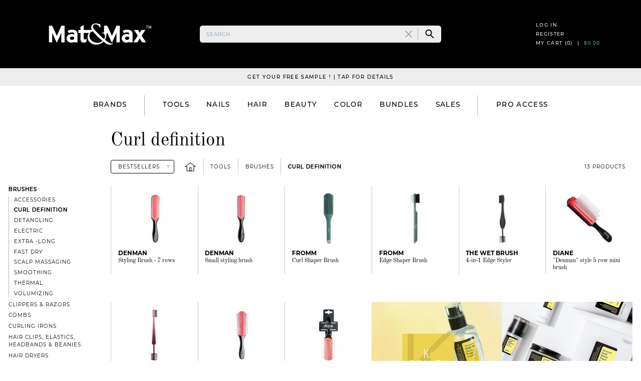

--- FILE ---
content_type: text/html; charset=UTF-8
request_url: https://www.matandmax.com/us-en/products/tools/hair-brushes-and-combs/curl-definition
body_size: 31922
content:
<!DOCTYPE html>
<html lang="en-us" dir="ltr">
    <head>
        <title>Products | Tools | Brushes | Curl definition | Products | Mat&amp;Max</title>
        <meta http-equiv="Content-Type" content="text/html; charset=UTF-8">
        <meta http-equiv="X-UA-Compatible" content="IE=edge">
                <meta name="description" content="Hair straighteners, dryers, clippers, razors &amp; brushes | Mat&amp;Max" />
        <meta name="google-site-verification" content="EYkix9mvVlRBrjACmuBeOLxT-iWUSRlbvHZcygGIKXc" />
        <meta name="viewport" content="width=device-width, initial-scale=1, minimum-scale=1, maximum-scale=1, user-scalable=no" />
        <meta name="csrf-token" content="pzsgTMnNoholzUViWAkUm8fIag8nJuzGszMXo82d">
        <meta property="fb:app_id" content="120827424783542" />
        <link rel="shortcut icon" href="https://dl2dg4vx8rw69.cloudfront.net/images/favicon.ico?1652699606" />
        <script type="application/ld+json">
            {
              "@context": "https://schema.org",
              "@type": "Organization",
              "url": "https://www.matandmax.com",
              "logo": "https://dl2dg4vx8rw69.cloudfront.net/images/logo-square.svg?1652699606"
            }
        </script>
        <link rel="alternate" hreflang="en-us" href="https://www.matandmax.com/us-en/products/tools/hair-brushes-and-combs/curl-definition" />
        <link rel="alternate" hreflang="en-ca" href="https://www.matandmax.com/ca-en/products/tools/brushes/curl-definition" />
        <link rel="alternate" hreflang="fr-ca" href="https://www.matandmax.com/ca-fr/produits/outils/brosses/definition-des-boucles" />
        <meta property="og:title" content="Products | Tools | Brushes | Curl definition | Products" />
        <meta property="og:description" content="Hair straighteners, dryers, clippers, razors &amp; brushes | Mat&amp;Max" />
        <meta property="og:url" content="https://www.matandmax.com/us-en/products/tools/hair-brushes-and-combs/curl-definition" />
        <meta property="og:site_name" content="Mat&amp;Max" />
        <meta property="og:locale" content="en_US" />
                                    <meta property="og:locale:alternate" content="en_CA" />
                                                <meta property="og:locale:alternate" content="fr_CA" />
                                                
        
        
        <style type="text/css" nonce="yaGb05XNjuGeqKhhzYCyZNZVHpnACT3L">
    img {
        width:  100%;
    }
    @font-face{font-family:Playfair Display;font-style:normal;font-display:swap;font-weight:400;src:local("Playfair Display Regular "),local("Playfair Display-Regular"),url(https://dl2dg4vx8rw69.cloudfront.net/fonts/vendor/typeface-playfair-display/files/playfair-display-latin-400.woff2?0a77cd491f5f0e0bd5f698a54888dd5c) format("woff2"),url(https://dl2dg4vx8rw69.cloudfront.net/fonts/vendor/typeface-playfair-display/files/playfair-display-latin-400.woff?1e6e350d9fd170133ec31a5bc363dc2c) format("woff")}@font-face{font-family:Playfair Display;font-style:italic;font-display:swap;font-weight:400;src:local("Playfair Display Regular italic"),local("Playfair Display-Regularitalic"),url(https://dl2dg4vx8rw69.cloudfront.net/fonts/vendor/typeface-playfair-display/files/playfair-display-latin-400italic.woff2?413e53678d30345734c04190654b6e28) format("woff2"),url(https://dl2dg4vx8rw69.cloudfront.net/fonts/vendor/typeface-playfair-display/files/playfair-display-latin-400italic.woff?de56981c25be4399826533a6fafc9db3) format("woff")}@font-face{font-family:Playfair Display;font-style:normal;font-display:swap;font-weight:500;src:local("Playfair Display Medium "),local("Playfair Display-Medium"),url(https://dl2dg4vx8rw69.cloudfront.net/fonts/vendor/typeface-playfair-display/files/playfair-display-latin-500.woff2?134c064d8b04b19bb74d0ca8e6725003) format("woff2"),url(https://dl2dg4vx8rw69.cloudfront.net/fonts/vendor/typeface-playfair-display/files/playfair-display-latin-500.woff?9c3b6bd9cd2e95856694275af1868cc9) format("woff")}@font-face{font-family:Playfair Display;font-style:italic;font-display:swap;font-weight:500;src:local("Playfair Display Medium italic"),local("Playfair Display-Mediumitalic"),url(https://dl2dg4vx8rw69.cloudfront.net/fonts/vendor/typeface-playfair-display/files/playfair-display-latin-500italic.woff2?0630599f8dc0b5b4ca6b58dbef386e29) format("woff2"),url(https://dl2dg4vx8rw69.cloudfront.net/fonts/vendor/typeface-playfair-display/files/playfair-display-latin-500italic.woff?283afb9456afba8d61d49cab310d6820) format("woff")}@font-face{font-family:Playfair Display;font-style:normal;font-display:swap;font-weight:600;src:local("Playfair Display SemiBold "),local("Playfair Display-SemiBold"),url(https://dl2dg4vx8rw69.cloudfront.net/fonts/vendor/typeface-playfair-display/files/playfair-display-latin-600.woff2?ed6391d9b7b8ccd49f7932d165dd0453) format("woff2"),url(https://dl2dg4vx8rw69.cloudfront.net/fonts/vendor/typeface-playfair-display/files/playfair-display-latin-600.woff?dbd8cbc8c533cb5b7ebe321264e1130a) format("woff")}@font-face{font-family:Playfair Display;font-style:italic;font-display:swap;font-weight:600;src:local("Playfair Display SemiBold italic"),local("Playfair Display-SemiBolditalic"),url(https://dl2dg4vx8rw69.cloudfront.net/fonts/vendor/typeface-playfair-display/files/playfair-display-latin-600italic.woff2?0c894dcfdc13b8092708dee3a184f275) format("woff2"),url(https://dl2dg4vx8rw69.cloudfront.net/fonts/vendor/typeface-playfair-display/files/playfair-display-latin-600italic.woff?0b259d9ff94be4c35a10603cb87bd6a8) format("woff")}@font-face{font-family:Playfair Display;font-style:normal;font-display:swap;font-weight:700;src:local("Playfair Display Bold "),local("Playfair Display-Bold"),url(https://dl2dg4vx8rw69.cloudfront.net/fonts/vendor/typeface-playfair-display/files/playfair-display-latin-700.woff2?4c9c03011ab2db1f6d6f44ae147f23bb) format("woff2"),url(https://dl2dg4vx8rw69.cloudfront.net/fonts/vendor/typeface-playfair-display/files/playfair-display-latin-700.woff?cf6bd31685b729a7fd0b5e9764c675a1) format("woff")}@font-face{font-family:Playfair Display;font-style:italic;font-display:swap;font-weight:700;src:local("Playfair Display Bold italic"),local("Playfair Display-Bolditalic"),url(https://dl2dg4vx8rw69.cloudfront.net/fonts/vendor/typeface-playfair-display/files/playfair-display-latin-700italic.woff2?108d33d636ad60c630d8d6755c4a0b2b) format("woff2"),url(https://dl2dg4vx8rw69.cloudfront.net/fonts/vendor/typeface-playfair-display/files/playfair-display-latin-700italic.woff?746e3113516765e7489f8880b11d8684) format("woff")}@font-face{font-family:Playfair Display;font-style:normal;font-display:swap;font-weight:800;src:local("Playfair Display ExtraBold "),local("Playfair Display-ExtraBold"),url(https://dl2dg4vx8rw69.cloudfront.net/fonts/vendor/typeface-playfair-display/files/playfair-display-latin-800.woff2?5dd52b11803fae4736040f564b4eb49c) format("woff2"),url(https://dl2dg4vx8rw69.cloudfront.net/fonts/vendor/typeface-playfair-display/files/playfair-display-latin-800.woff?3dd9079601ddb392b88342fe4f5ffc8a) format("woff")}@font-face{font-family:Playfair Display;font-style:italic;font-display:swap;font-weight:800;src:local("Playfair Display ExtraBold italic"),local("Playfair Display-ExtraBolditalic"),url(https://dl2dg4vx8rw69.cloudfront.net/fonts/vendor/typeface-playfair-display/files/playfair-display-latin-800italic.woff2?5dc58169cb75a09f613f4c10aa2ce1d9) format("woff2"),url(https://dl2dg4vx8rw69.cloudfront.net/fonts/vendor/typeface-playfair-display/files/playfair-display-latin-800italic.woff?df4ed0e1895c3cae2878bbc0d99670a8) format("woff")}@font-face{font-family:Playfair Display;font-style:normal;font-display:swap;font-weight:900;src:local("Playfair Display Black "),local("Playfair Display-Black"),url(https://dl2dg4vx8rw69.cloudfront.net/fonts/vendor/typeface-playfair-display/files/playfair-display-latin-900.woff2?7a6669e7a047544403c40065c5c87022) format("woff2"),url(https://dl2dg4vx8rw69.cloudfront.net/fonts/vendor/typeface-playfair-display/files/playfair-display-latin-900.woff?1ab2d4376e896196974edb48de566418) format("woff")}@font-face{font-family:Playfair Display;font-style:italic;font-display:swap;font-weight:900;src:local("Playfair Display Black italic"),local("Playfair Display-Blackitalic"),url(https://dl2dg4vx8rw69.cloudfront.net/fonts/vendor/typeface-playfair-display/files/playfair-display-latin-900italic.woff2?ed32e60aab1ab5f451ea8bafd4406f88) format("woff2"),url(https://dl2dg4vx8rw69.cloudfront.net/fonts/vendor/typeface-playfair-display/files/playfair-display-latin-900italic.woff?33fac999fed7d5e6b1bdbbcabfe0a8dd) format("woff")}@font-face{font-family:Montserrat;font-style:normal;font-display:swap;font-weight:100;src:local("Montserrat Thin "),local("Montserrat-Thin"),url(https://dl2dg4vx8rw69.cloudfront.net/fonts/vendor/typeface-montserrat/files/montserrat-latin-100.woff2?191cc9f50f3b76b9617cb383f19acb7d) format("woff2"),url(https://dl2dg4vx8rw69.cloudfront.net/fonts/vendor/typeface-montserrat/files/montserrat-latin-100.woff?370318464551d5f25b0f0a78f374faac) format("woff")}@font-face{font-family:Montserrat;font-style:italic;font-display:swap;font-weight:100;src:local("Montserrat Thin italic"),local("Montserrat-Thinitalic"),url(https://dl2dg4vx8rw69.cloudfront.net/fonts/vendor/typeface-montserrat/files/montserrat-latin-100italic.woff2?bdeaeb79db315697bd173a55b097dc18) format("woff2"),url(https://dl2dg4vx8rw69.cloudfront.net/fonts/vendor/typeface-montserrat/files/montserrat-latin-100italic.woff?ecf7d49386e8f265878e735db34a7c4b) format("woff")}@font-face{font-family:Montserrat;font-style:normal;font-display:swap;font-weight:200;src:local("Montserrat Extra Light "),local("Montserrat-Extra Light"),url(https://dl2dg4vx8rw69.cloudfront.net/fonts/vendor/typeface-montserrat/files/montserrat-latin-200.woff2?85d5ef9db7f2dc6979172a4a3b2c57cb) format("woff2"),url(https://dl2dg4vx8rw69.cloudfront.net/fonts/vendor/typeface-montserrat/files/montserrat-latin-200.woff?1fc98e126a3d152549240e6244d7e669) format("woff")}@font-face{font-family:Montserrat;font-style:italic;font-display:swap;font-weight:200;src:local("Montserrat Extra Light italic"),local("Montserrat-Extra Lightitalic"),url(https://dl2dg4vx8rw69.cloudfront.net/fonts/vendor/typeface-montserrat/files/montserrat-latin-200italic.woff2?49095760a498d024fe1a85a078850df9) format("woff2"),url(https://dl2dg4vx8rw69.cloudfront.net/fonts/vendor/typeface-montserrat/files/montserrat-latin-200italic.woff?fe46cf8b9462c820457d3bf537e4057f) format("woff")}@font-face{font-family:Montserrat;font-style:normal;font-display:swap;font-weight:300;src:local("Montserrat Light "),local("Montserrat-Light"),url(https://dl2dg4vx8rw69.cloudfront.net/fonts/vendor/typeface-montserrat/files/montserrat-latin-300.woff2?7c3daf12b706645b5d3710f863a4da04) format("woff2"),url(https://dl2dg4vx8rw69.cloudfront.net/fonts/vendor/typeface-montserrat/files/montserrat-latin-300.woff?8dc95fab9cf98d02ca8d76e97d3dff60) format("woff")}@font-face{font-family:Montserrat;font-style:italic;font-display:swap;font-weight:300;src:local("Montserrat Light italic"),local("Montserrat-Lightitalic"),url(https://dl2dg4vx8rw69.cloudfront.net/fonts/vendor/typeface-montserrat/files/montserrat-latin-300italic.woff2?f20b178ca2024a5eac8e42e6649db86c) format("woff2"),url(https://dl2dg4vx8rw69.cloudfront.net/fonts/vendor/typeface-montserrat/files/montserrat-latin-300italic.woff?3fe16939288856e8e828fa2661bf2354) format("woff")}@font-face{font-family:Montserrat;font-style:normal;font-display:swap;font-weight:400;src:local("Montserrat Regular "),local("Montserrat-Regular"),url(https://dl2dg4vx8rw69.cloudfront.net/fonts/vendor/typeface-montserrat/files/montserrat-latin-400.woff2?bc3aa95dca08f5fee5291e34959c27bc) format("woff2"),url(https://dl2dg4vx8rw69.cloudfront.net/fonts/vendor/typeface-montserrat/files/montserrat-latin-400.woff?8102c4838f9e3d08dad644290a9cb701) format("woff")}@font-face{font-family:Montserrat;font-style:italic;font-display:swap;font-weight:400;src:local("Montserrat Regular italic"),local("Montserrat-Regularitalic"),url(https://dl2dg4vx8rw69.cloudfront.net/fonts/vendor/typeface-montserrat/files/montserrat-latin-400italic.woff2?5cad650422a7184467af5a4d17b264c4) format("woff2"),url(https://dl2dg4vx8rw69.cloudfront.net/fonts/vendor/typeface-montserrat/files/montserrat-latin-400italic.woff?d191f22af3bb50902b99ac577f81a322) format("woff")}@font-face{font-family:Montserrat;font-style:normal;font-display:swap;font-weight:500;src:local("Montserrat Medium "),local("Montserrat-Medium"),url(https://dl2dg4vx8rw69.cloudfront.net/fonts/vendor/typeface-montserrat/files/montserrat-latin-500.woff2?92d16e458625f4d2c8940f6bdca0ff09) format("woff2"),url(https://dl2dg4vx8rw69.cloudfront.net/fonts/vendor/typeface-montserrat/files/montserrat-latin-500.woff?8b763220218ffc11c57c84ddb80e7b26) format("woff")}@font-face{font-family:Montserrat;font-style:italic;font-display:swap;font-weight:500;src:local("Montserrat Medium italic"),local("Montserrat-Mediumitalic"),url(https://dl2dg4vx8rw69.cloudfront.net/fonts/vendor/typeface-montserrat/files/montserrat-latin-500italic.woff2?47bfcca6b69d6a9acca7a8bff17193e2) format("woff2"),url(https://dl2dg4vx8rw69.cloudfront.net/fonts/vendor/typeface-montserrat/files/montserrat-latin-500italic.woff?72c01f753c3940c0b9cb6bf2389caddf) format("woff")}@font-face{font-family:Montserrat;font-style:normal;font-display:swap;font-weight:600;src:local("Montserrat SemiBold "),local("Montserrat-SemiBold"),url(https://dl2dg4vx8rw69.cloudfront.net/fonts/vendor/typeface-montserrat/files/montserrat-latin-600.woff2?6fb1b5623e528e27c18658fecf5ee0ee) format("woff2"),url(https://dl2dg4vx8rw69.cloudfront.net/fonts/vendor/typeface-montserrat/files/montserrat-latin-600.woff?7c839d15a6f54e7025ba8c0c4b333e8f) format("woff")}@font-face{font-family:Montserrat;font-style:italic;font-display:swap;font-weight:600;src:local("Montserrat SemiBold italic"),local("Montserrat-SemiBolditalic"),url(https://dl2dg4vx8rw69.cloudfront.net/fonts/vendor/typeface-montserrat/files/montserrat-latin-600italic.woff2?60789af1c9338ed1a9546722ec54b4f7) format("woff2"),url(https://dl2dg4vx8rw69.cloudfront.net/fonts/vendor/typeface-montserrat/files/montserrat-latin-600italic.woff?f3d4de8d0afb19e777c79032ce828e3d) format("woff")}@font-face{font-family:Montserrat;font-style:normal;font-display:swap;font-weight:700;src:local("Montserrat Bold "),local("Montserrat-Bold"),url(https://dl2dg4vx8rw69.cloudfront.net/fonts/vendor/typeface-montserrat/files/montserrat-latin-700.woff2?39d93cf678c740f9f6b2b1cfde34bee3) format("woff2"),url(https://dl2dg4vx8rw69.cloudfront.net/fonts/vendor/typeface-montserrat/files/montserrat-latin-700.woff?80f10bd382f0df1cd650fec59f3c9394) format("woff")}@font-face{font-family:Montserrat;font-style:italic;font-display:swap;font-weight:700;src:local("Montserrat Bold italic"),local("Montserrat-Bolditalic"),url(https://dl2dg4vx8rw69.cloudfront.net/fonts/vendor/typeface-montserrat/files/montserrat-latin-700italic.woff2?ba136d97b14e82284dd595e257f11c47) format("woff2"),url(https://dl2dg4vx8rw69.cloudfront.net/fonts/vendor/typeface-montserrat/files/montserrat-latin-700italic.woff?8c98142b425630821139c24bd1698700) format("woff")}@font-face{font-family:Montserrat;font-style:normal;font-display:swap;font-weight:800;src:local("Montserrat ExtraBold "),local("Montserrat-ExtraBold"),url(https://dl2dg4vx8rw69.cloudfront.net/fonts/vendor/typeface-montserrat/files/montserrat-latin-800.woff2?b7018be9ed6cd94da8b6675b3a468c3b) format("woff2"),url(https://dl2dg4vx8rw69.cloudfront.net/fonts/vendor/typeface-montserrat/files/montserrat-latin-800.woff?9a9befcf50d64f9d2d19d8b1d1984add) format("woff")}@font-face{font-family:Montserrat;font-style:italic;font-display:swap;font-weight:800;src:local("Montserrat ExtraBold italic"),local("Montserrat-ExtraBolditalic"),url(https://dl2dg4vx8rw69.cloudfront.net/fonts/vendor/typeface-montserrat/files/montserrat-latin-800italic.woff2?540ffdd223d1a9ad3d4e678e1a23372e) format("woff2"),url(https://dl2dg4vx8rw69.cloudfront.net/fonts/vendor/typeface-montserrat/files/montserrat-latin-800italic.woff?897086f99f4e1f45e6b1e9368527d0bc) format("woff")}@font-face{font-family:Montserrat;font-style:normal;font-display:swap;font-weight:900;src:local("Montserrat Black "),local("Montserrat-Black"),url(https://dl2dg4vx8rw69.cloudfront.net/fonts/vendor/typeface-montserrat/files/montserrat-latin-900.woff2?58cd789700850375b834e8b6776002eb) format("woff2"),url(https://dl2dg4vx8rw69.cloudfront.net/fonts/vendor/typeface-montserrat/files/montserrat-latin-900.woff?26d42c9428780e545a540bbb50c84bce) format("woff")}@font-face{font-family:Montserrat;font-style:italic;font-display:swap;font-weight:900;src:local("Montserrat Black italic"),local("Montserrat-Blackitalic"),url(https://dl2dg4vx8rw69.cloudfront.net/fonts/vendor/typeface-montserrat/files/montserrat-latin-900italic.woff2?451157bc8861fe54f523b3669a3def71) format("woff2"),url(https://dl2dg4vx8rw69.cloudfront.net/fonts/vendor/typeface-montserrat/files/montserrat-latin-900italic.woff?a8ec4957e1c24f5793305763ad9845b3) format("woff")}@font-face{font-family:Old Standard TT;font-style:normal;font-display:swap;font-weight:400;src:local("Old Standard TT Regular "),local("Old Standard TT-Regular"),url(https://dl2dg4vx8rw69.cloudfront.net/fonts/vendor/typeface-old-standard-tt/files/old-standard-tt-latin-400.woff2?6fe8d163acffcc6ce6f686ad8d4d9603) format("woff2"),url(https://dl2dg4vx8rw69.cloudfront.net/fonts/vendor/typeface-old-standard-tt/files/old-standard-tt-latin-400.woff?9363e06c4d4e966114e6436bccef59c4) format("woff")}@font-face{font-family:Old Standard TT;font-style:italic;font-display:swap;font-weight:400;src:local("Old Standard TT Regular italic"),local("Old Standard TT-Regularitalic"),url(https://dl2dg4vx8rw69.cloudfront.net/fonts/vendor/typeface-old-standard-tt/files/old-standard-tt-latin-400italic.woff2?9b6571149a33251f6576be11f8bb9212) format("woff2"),url(https://dl2dg4vx8rw69.cloudfront.net/fonts/vendor/typeface-old-standard-tt/files/old-standard-tt-latin-400italic.woff?830b83a38f1b7413f8ab878ae392a7d1) format("woff")}@font-face{font-family:Old Standard TT;font-style:normal;font-display:swap;font-weight:700;src:local("Old Standard TT Bold "),local("Old Standard TT-Bold"),url(https://dl2dg4vx8rw69.cloudfront.net/fonts/vendor/typeface-old-standard-tt/files/old-standard-tt-latin-700.woff2?e1b54b14d8a24704d802b6036197a21d) format("woff2"),url(https://dl2dg4vx8rw69.cloudfront.net/fonts/vendor/typeface-old-standard-tt/files/old-standard-tt-latin-700.woff?724d7e599e5d5acffb441f5dd0bc24a3) format("woff")}@font-face{font-family:Playfair Display SC;font-style:normal;font-weight:400;font-display:swap;src:local("Playfair Display SC Regular"),local("PlayfairDisplaySC-Regular"),url(https://dl2dg4vx8rw69.cloudfront.net/fonts/PlayfairDisplaySC-Regular.woff2?deb95c8072bed97529a14202419e91bb) format("woff2")}.tns-outer{padding:0!important}.tns-outer [hidden]{display:none!important}.tns-outer [aria-controls],.tns-outer [data-action]{cursor:pointer}.tns-slider{transition:all 0s}.tns-slider>.tns-item{box-sizing:border-box}.tns-horizontal.tns-subpixel{white-space:nowrap}.tns-horizontal.tns-subpixel>.tns-item{display:inline-block;vertical-align:top;white-space:normal}.tns-horizontal.tns-no-subpixel:after{content:"";display:table;clear:both}.tns-horizontal.tns-no-subpixel>.tns-item{float:left}.tns-horizontal.tns-carousel.tns-no-subpixel>.tns-item{margin-right:-100%}.tns-gallery,.tns-no-calc{position:relative;left:0}.tns-gallery{min-height:1px}.tns-gallery>.tns-item{position:absolute;left:-100%;transition:transform 0s,opacity 0s}.tns-gallery>.tns-slide-active{position:relative;left:auto!important}.tns-gallery>.tns-moving{transition:all .25s}.tns-autowidth{display:inline-block}.tns-lazy-img{transition:opacity .6s;opacity:.6}.tns-lazy-img.tns-complete{opacity:1}.tns-ah{transition:height 0s}.tns-ovh{overflow:hidden}.tns-visually-hidden{position:absolute;left:-10000em}.tns-transparent{opacity:0;visibility:hidden}.tns-fadeIn{opacity:1;filter:alpha(opacity=100);z-index:0}.tns-fadeOut{opacity:0;filter:alpha(opacity=0);z-index:-1}.tns-vpfix{white-space:nowrap}.tns-vpfix>div,.tns-vpfix>li{display:inline-block}.tns-t-subp2{margin:0 auto;width:310px;position:relative;height:10px;overflow:hidden}.tns-t-ct{width:2333.3333333%;width:2333.33333%;position:absolute;right:0}.tns-t-ct:after{content:"";display:table;clear:both}.tns-t-ct>div{width:1.4285714%;width:1.42857%;height:10px;float:left}/*! normalize.css v8.0.1 | MIT License | github.com/necolas/normalize.css */html{line-height:1.15;-webkit-text-size-adjust:100%}body{margin:0}main{display:block}h1{font-size:2em;margin:.67em 0}hr{box-sizing:content-box;height:0;overflow:visible}pre{font-family:monospace,monospace;font-size:1em}a{background-color:transparent}abbr[title]{border-bottom:none;text-decoration:underline;-webkit-text-decoration:underline dotted;text-decoration:underline dotted}b,strong{font-weight:bolder}code,kbd,samp{font-family:monospace,monospace;font-size:1em}small{font-size:80%}sub,sup{font-size:75%;line-height:0;position:relative;vertical-align:baseline}sub{bottom:-.25em}sup{top:-.5em}img{border-style:none}button,input,optgroup,select,textarea{font-family:inherit;font-size:100%;line-height:1.15;margin:0}button,input{overflow:visible}button,select{text-transform:none}[type=button],[type=reset],[type=submit],button{-webkit-appearance:button}[type=button]::-moz-focus-inner,[type=reset]::-moz-focus-inner,[type=submit]::-moz-focus-inner,button::-moz-focus-inner{border-style:none;padding:0}[type=button]:-moz-focusring,[type=reset]:-moz-focusring,[type=submit]:-moz-focusring,button:-moz-focusring{outline:1px dotted ButtonText}fieldset{padding:.35em .75em .625em}legend{box-sizing:border-box;color:inherit;display:table;max-width:100%;padding:0;white-space:normal}progress{vertical-align:baseline}textarea{overflow:auto}[type=checkbox],[type=radio]{box-sizing:border-box;padding:0}[type=number]::-webkit-inner-spin-button,[type=number]::-webkit-outer-spin-button{height:auto}[type=search]{-webkit-appearance:textfield;outline-offset:-2px}[type=search]::-webkit-search-decoration{-webkit-appearance:none}details{display:block}summary{display:list-item}[hidden],template{display:none}blockquote,dd,dl,figure,h1,h2,h3,h4,h5,h6,hr,p,pre{margin:0}button{background-color:transparent;background-image:none}button:focus{outline:1px dotted;outline:5px auto -webkit-focus-ring-color}fieldset,ol,ul{margin:0;padding:0}ol,ul{list-style:none}html{font-family:system-ui,-apple-system,BlinkMacSystemFont,Segoe UI,Roboto,Helvetica Neue,Arial,Noto Sans,sans-serif,Apple Color Emoji,Segoe UI Emoji,Segoe UI Symbol,Noto Color Emoji;line-height:1.5}*,:after,:before{box-sizing:border-box;border:0 solid}hr{border-top-width:1px}img{border-style:solid}textarea{resize:vertical}input::-moz-placeholder,textarea::-moz-placeholder{color:#a0aec0}input::placeholder,textarea::placeholder{color:#a0aec0}[role=button],button{cursor:pointer}table{border-collapse:collapse}h1,h2,h3,h4,h5,h6{font-size:inherit;font-weight:inherit}a{color:inherit;text-decoration:inherit}button,input,optgroup,select,textarea{padding:0;line-height:inherit;color:inherit}code,kbd,pre,samp{font-family:SFMono-Regular,Menlo,Monaco,Consolas,Liberation Mono,Courier New,monospace}audio,canvas,embed,iframe,img,object,svg,video{display:block;vertical-align:middle}img,video{max-width:100%;height:auto}html{font-size:1rem}img[data-src]{min-width:1px;min-height:1px}@media (min-width:1280px){html{font-size:.85rem}}@media (min-width:1500px){html{font-size:1rem}}body{--text-opacity:1;color:#000;color:rgba(0,0,0,var(--text-opacity));width:100%;--bg-opacity:1;background-color:#fff;background-color:rgba(255,255,255,var(--bg-opacity));-webkit-font-smoothing:antialiased;-moz-osx-font-smoothing:grayscale}.container{width:100%;margin-right:auto;margin-left:auto}@media (min-width:640px){.container{max-width:640px}}@media (min-width:768px){.container{max-width:768px}}@media (min-width:1024px){.container{max-width:1024px}}@media (min-width:1280px){.container{max-width:1280px}}@media (min-width:1500px){.container{max-width:1500px}}@media (min-width:1024px){.lg\:container{width:100%;margin-right:auto;margin-left:auto}@media (min-width:640px){.lg\:container{max-width:640px}}@media (min-width:768px){.lg\:container{max-width:768px}}@media (min-width:1024px){.lg\:container{max-width:1024px}}@media (min-width:1280px){.lg\:container{max-width:1280px}}@media (min-width:1500px){.lg\:container{max-width:1500px}}}</style>


<link rel="stylesheet" type="text/css" href="https://dl2dg4vx8rw69.cloudfront.net/css/main/app.css?id=8e22a144920e6b6c3af7" />
<link rel="stylesheet" type="text/css" href="https://dl2dg4vx8rw69.cloudfront.net/css/main/app-sm.css?1652699606" media="(min-width: 640px)" />
<link rel="stylesheet" type="text/css" href="https://dl2dg4vx8rw69.cloudfront.net/css/main/app-md.css?1720494575" media="(min-width: 768px)" />
<link rel="stylesheet" type="text/css" href="https://dl2dg4vx8rw69.cloudfront.net/css/main/app-lg.css?1720494575" media="(min-width: 1024px)" />
<link rel="stylesheet" type="text/css" href="https://dl2dg4vx8rw69.cloudfront.net/css/main/app-xl.css?1720494575" media="(min-width: 1280px)" />
<link rel="stylesheet" type="text/css" href="https://dl2dg4vx8rw69.cloudfront.net/css/main/app-2xl.css?1720494575" media="(min-width: 1500px)" />
<link rel="stylesheet" type="text/css" href="https://dl2dg4vx8rw69.cloudfront.net/css/main/utilities.css?id=f0bf05dacc71e3038f4b" />
<link rel="stylesheet" type="text/css" href="https://dl2dg4vx8rw69.cloudfront.net/css/main/utilities-sm.css?1769485804" media="(min-width: 640px)" />
<link rel="stylesheet" type="text/css" href="https://dl2dg4vx8rw69.cloudfront.net/css/main/utilities-md.css?1744593734" media="(min-width: 768px)" />
<link rel="stylesheet" type="text/css" href="https://dl2dg4vx8rw69.cloudfront.net/css/main/utilities-lg.css?1769485804" media="(min-width: 1024px)" />
<link rel="stylesheet" type="text/css" href="https://dl2dg4vx8rw69.cloudfront.net/css/main/utilities-xl.css?1756179209" media="(min-width: 1280px)" />
<link rel="stylesheet" type="text/css" href="https://dl2dg4vx8rw69.cloudfront.net/css/main/utilities-2xl.css?1652699606" media="(min-width: 1500px)" />
        <style type="text/css" nonce="yaGb05XNjuGeqKhhzYCyZNZVHpnACT3L">
            .maple {
                width: 21px;
                height: 21px;
                margin-right: -.4rem;
            }
            @media (min-width: 640px) {
                .maple {
                    width: 26px;
                    height: 26px;
                    margin-right: -.5rem;
                }
            }
            @media (min-width: 768px) {
                .maple {
                    width: 31.2px;
                    height: 31.2px;
                }
            }
            @media (min-width: 1024px) {
                .maple {
                    width: 39px;
                    height: 39px;
                    margin-right: -0.75rem;
                }
                .in-view .maple {
                    display: none;
                }
            }
            @media (min-width: 1280px) {
                .maple {
                    width: 44.2px;
                    height: 44.2px;
                    margin-right: -1rem;
                }
            }
            @media (min-width: 1500px) {
                .maple {
                    width: 52px;
                    height: 52px;
                }
            }
            .grecaptcha-badge {
                display: none;
            }
        </style>

        
        

        

        <script src="https://www.google.com/recaptcha/enterprise.js?render=6Ld0i_IrAAAAAKeZhRI6ZSYecZHHt8CQapXVTZpf&hl=en" async defer></script>

            <style nonce="yaGb05XNjuGeqKhhzYCyZNZVHpnACT3L">
        @media (max-width: 639px) {
            #specialty-shops-slideshow img {
                width: auto !important;
                max-width: 280px !important;
                margin: 0 auto;
            }
        }
    </style>
    <style nonce="yaGb05XNjuGeqKhhzYCyZNZVHpnACT3L">
        .icon-breadcrumb-home {
            width: 24px;
            height: 20px;
            display: inline-block;
        }
    </style>
        <style>
            #prod-10518 {
                order: 0;
            }

            @media (min-width: 640px) {
                #prod-10518 {
                    order: 0;
                }
            }

            @media (min-width: 768px) {
                #prod-10518 {
                    order: 0;
                }
            }

            @media (min-width: 1024px) {
                #prod-10518 {
                    order: 0;
                }
            }

            @media (min-width: 1280px) {
                #prod-10518 {
                    order: 0;
                }
            }
        </style>
            <style>
            #prod-10653 {
                order: 1;
            }

            @media (min-width: 640px) {
                #prod-10653 {
                    order: 1;
                }
            }

            @media (min-width: 768px) {
                #prod-10653 {
                    order: 1;
                }
            }

            @media (min-width: 1024px) {
                #prod-10653 {
                    order: 1;
                }
            }

            @media (min-width: 1280px) {
                #prod-10653 {
                    order: 1;
                }
            }
        </style>
            <style>
            #prod-18416 {
                order: 2;
            }

            @media (min-width: 640px) {
                #prod-18416 {
                    order: 2;
                }
            }

            @media (min-width: 768px) {
                #prod-18416 {
                    order: 2;
                }
            }

            @media (min-width: 1024px) {
                #prod-18416 {
                    order: 2;
                }
            }

            @media (min-width: 1280px) {
                #prod-18416 {
                    order: 2;
                }
            }
        </style>
            <style>
            #prod-18414 {
                order: 3;
            }

            @media (min-width: 640px) {
                #prod-18414 {
                    order: 3;
                }
            }

            @media (min-width: 768px) {
                #prod-18414 {
                    order: 3;
                }
            }

            @media (min-width: 1024px) {
                #prod-18414 {
                    order: 3;
                }
            }

            @media (min-width: 1280px) {
                #prod-18414 {
                    order: 3;
                }
            }
        </style>
            <style>
            #prod-15047 {
                order: 4;
            }

            @media (min-width: 640px) {
                #prod-15047 {
                    order: 4;
                }
            }

            @media (min-width: 768px) {
                #prod-15047 {
                    order: 4;
                }
            }

            @media (min-width: 1024px) {
                #prod-15047 {
                    order: 4;
                }
            }

            @media (min-width: 1280px) {
                #prod-15047 {
                    order: 4;
                }
            }
        </style>
            <style>
            #prod-18411 {
                order: 5;
            }

            @media (min-width: 640px) {
                #prod-18411 {
                    order: 5;
                }
            }

            @media (min-width: 768px) {
                #prod-18411 {
                    order: 5;
                }
            }

            @media (min-width: 1024px) {
                #prod-18411 {
                    order: 5;
                }
            }

            @media (min-width: 1280px) {
                #prod-18411 {
                    order: 5;
                }
            }
        </style>
            <style>
            #prod-15619 {
                order: 7;
            }

            @media (min-width: 640px) {
                #prod-15619 {
                    order: 6;
                }
            }

            @media (min-width: 768px) {
                #prod-15619 {
                    order: 6;
                }
            }

            @media (min-width: 1024px) {
                #prod-15619 {
                    order: 6;
                }
            }

            @media (min-width: 1280px) {
                #prod-15619 {
                    order: 6;
                }
            }
        </style>
            <style>
            #prod-10519 {
                order: 8;
            }

            @media (min-width: 640px) {
                #prod-10519 {
                    order: 7;
                }
            }

            @media (min-width: 768px) {
                #prod-10519 {
                    order: 7;
                }
            }

            @media (min-width: 1024px) {
                #prod-10519 {
                    order: 8;
                }
            }

            @media (min-width: 1280px) {
                #prod-10519 {
                    order: 7;
                }
            }
        </style>
            <style>
            #prod-9209 {
                order: 9;
            }

            @media (min-width: 640px) {
                #prod-9209 {
                    order: 9;
                }
            }

            @media (min-width: 768px) {
                #prod-9209 {
                    order: 8;
                }
            }

            @media (min-width: 1024px) {
                #prod-9209 {
                    order: 9;
                }
            }

            @media (min-width: 1280px) {
                #prod-9209 {
                    order: 8;
                }
            }
        </style>
            <style>
            #prod-18415 {
                order: 10;
            }

            @media (min-width: 640px) {
                #prod-18415 {
                    order: 10;
                }
            }

            @media (min-width: 768px) {
                #prod-18415 {
                    order: 10;
                }
            }

            @media (min-width: 1024px) {
                #prod-18415 {
                    order: 10;
                }
            }

            @media (min-width: 1280px) {
                #prod-18415 {
                    order: 10;
                }
            }
        </style>
            <style>
            #prod-18409 {
                order: 11;
            }

            @media (min-width: 640px) {
                #prod-18409 {
                    order: 11;
                }
            }

            @media (min-width: 768px) {
                #prod-18409 {
                    order: 11;
                }
            }

            @media (min-width: 1024px) {
                #prod-18409 {
                    order: 11;
                }
            }

            @media (min-width: 1280px) {
                #prod-18409 {
                    order: 11;
                }
            }
        </style>
            <style>
            #prod-15046 {
                order: 12;
            }

            @media (min-width: 640px) {
                #prod-15046 {
                    order: 12;
                }
            }

            @media (min-width: 768px) {
                #prod-15046 {
                    order: 12;
                }
            }

            @media (min-width: 1024px) {
                #prod-15046 {
                    order: 12;
                }
            }

            @media (min-width: 1280px) {
                #prod-15046 {
                    order: 12;
                }
            }
        </style>
            <style>
            #prod-10654 {
                order: 14;
            }

            @media (min-width: 640px) {
                #prod-10654 {
                    order: 13;
                }
            }

            @media (min-width: 768px) {
                #prod-10654 {
                    order: 13;
                }
            }

            @media (min-width: 1024px) {
                #prod-10654 {
                    order: 13;
                }
            }

            @media (min-width: 1280px) {
                #prod-10654 {
                    order: 13;
                }
            }
        </style>
    <style>
    #prim-1139 {
        order: 6;
        display: block
    }

    @media (min-width: 640px) {
        #prim-1139 {
            order: 8;
            display: block
        }
    }

    @media (min-width: 768px) {
        #prim-1139 {
            order: 9;
            display: block
        }
    }

    @media (min-width: 1024px) {
        #prim-1139 {
            order: 7;
            display: block
        }
    }

    @media (min-width: 1280px) {
        #prim-1139 {
            order: 9;
            display: block
        }
    }
</style>
<style>
    #prim-1125 {
        order: 13;
        display: block
    }

    @media (min-width: 640px) {
        #prim-1125 {
            order: 17;
            display: none
        }
    }

    @media (min-width: 768px) {
        #prim-1125 {
            order: 19;
            display: none
        }
    }

    @media (min-width: 1024px) {
        #prim-1125 {
            order: 15;
            display: none
        }
    }

    @media (min-width: 1280px) {
        #prim-1125 {
            order: 19;
            display: none
        }
    }
</style>
            </head>

    <body>
        <div id="fb-root"></div>
        

        <div id="app">

            <header-component class="header font-navigation uppercase font-medium tracking-widest z-200">
    <div class="header-top bg-black left-0 top-0 w-full z-200">
    <div class="header-title container px-3 sm:px-8 lg:px-10 xl:px-24 py-2 md:py-3 lg:py-4 overflow-hidden flex flex-wrap justify-between items-start sm:items-center content-start lg:content-center">
        <div class="flex flex-none order-1">
            <toggle-menu target="nav" class="toggle-nav-menu nav-button header-icon flex justify-center items-center mr-2 lg:hidden"></toggle-menu>
            <button class="activate-search-button header-icon header-icon-round border-gray-3 hover:border-turquoise lg:hidden"><img src="https://dl2dg4vx8rw69.cloudfront.net/images/main/icon-search-off.svg?1652699606" width="209" height="150"></button>
        </div>
        <a href="https://www.matandmax.com/us-en" class="flex-none order-2 mt-0.5 sm:mt-0 flex"><img src="https://dl2dg4vx8rw69.cloudfront.net/images/main/header-logo-max.svg?1652699606" class="logo lg:mx-auto" width="300" height="60" alt="Mat&amp;Max" /></a>
        <form method="GET" action="https://www.matandmax.com/us-en/search.html" accept-charset="UTF-8" class="search-form relative mt-2.5 sm:mt-3.5 md:mt-5 lg:mt-0 lg:mx-auto text-center flex-grow lg:flex-none lg:px-4 order-6 lg:order-3">
            <div class="relative flex flex-wrap items-stretch w-full">
                
                
                <div class="relative w-full">
                    <div class="absolute inset-y-0 right-0 flex items-center z-10">
                        <img class="search-clear header-icon" src="https://dl2dg4vx8rw69.cloudfront.net/images/main/icon-menu-close-off.svg?1652699606" width="18" height="18" />
                        <div class="border-r border-gray-1 h-4 md:h-6 xl:h-7 w-1 ml-1 md:ml-2"></div>
                        <button class="search-submit header-icon border-0 bg-transparent relative inline-block h-6 md:h-8" type="submit"></button>
                    </div>
                    <input class="search-input form-single-input pl-2 lg:pl-3 xl:pl-4 text-xs sm:text-xs lg:text-2xs xl:text-xs h-6 md:h-8 leading-loose relative flex-1 mb-0 pr-16 md:pr-22 xl:pr-24 2xl:pr-22" required="required" placeholder="Search" id="q" name="q" type="text">
                </div>
                
                <div class="flex hidden" style="margin-left: -1px;">
                    
                    
                    <button class="search-submit form-single-submit header-icon header-icon-round border-0 bg-gray-3 rounded-bl-none rounded-tl-none relative inline-block h-6 md:h-8" style="z-index:2" type="submit"></button>
                </div>
            </div>
        </form>
        <div class="flex flex-none lg:hidden order-4">
            <toggle-menu target="account" class="toggle-account-menu account-button header-icon flex justify-center items-center" style=""></toggle-menu>
            <toggle-menu target="header-cart" class="toggle-header-cart header-icon header-icon-round border-gray-3 hover:border-turquoise hover:text-turquoise text-gray-3">
                <cart-total-quantity>0</cart-total-quantity>
            </toggle-menu>
        </div>
        <div class="flex-none hidden lg:flex lg:justify-end items-center text-white text-3xs xl:text-2xs leading-relaxed xl:leading-loose header-links order-5">
            <div class="xl:mr-18">
                <ul class="list-none w-full">
                                            <li><a href="https://www.matandmax.com/us-en/login" class="hover:text-turquoise">Log in</a></li>
                        <li><a href="https://www.matandmax.com/us-en/register.html" class="hover:text-turquoise">Register</a></li>
                                        <li>
                        <toggle-menu target="header-cart" class="toggle-header-cart cursor-pointer hover:text-turquoise">
                            My Cart (<cart-total-quantity>0</cart-total-quantity>)
                            &nbsp;|&nbsp;
                            <cart-subtotal class="text-turquoise"></cart-subtotal>
                        </toggle-menu>
                        <header-cart></header-cart>
                    </li>
                                    </ul>
            <div class="hidden group relative">
                <ul class="list-none">
                    <li>U.S.</li>
                </ul>
                <ul class="absolute top-0 z-10 -my-1 py-1 -mx-6 px-6 list-none hidden group-hover:inline bg-gray-3 text-gray-1">
                    <li><span class="cursor-default block text-black hover:text-black">U.S.</span></li>
                    <li>
                        <form method="POST" action="https://www.matandmax.com/us-en/change-store" accept-charset="UTF-8" class="inline" rel="nofollow"><input name="_token" type="hidden" value="pzsgTMnNoholzUViWAkUm8fIag8nJuzGszMXo82d">
            <input name="locale" type="hidden" value="fr_CA">
            <input name="alt" type="hidden" value="https://www.matandmax.com/ca-fr/produits/outils/brosses/definition-des-boucles">
            <a class="form-submitter whitespace-no-wrap block hover:text-black">Canada - Français</a>
        </form>
                        </li>
                    <li>
                        <form method="POST" action="https://www.matandmax.com/us-en/change-store" accept-charset="UTF-8" class="inline" rel="nofollow"><input name="_token" type="hidden" value="pzsgTMnNoholzUViWAkUm8fIag8nJuzGszMXo82d">
            <input name="locale" type="hidden" value="en_CA">
            <input name="alt" type="hidden" value="https://www.matandmax.com/ca-en/products/tools/brushes/curl-definition">
            <a class="form-submitter whitespace-no-wrap block hover:text-black">Canada - English</a>
        </form>
                        </li>
                    <li>
                                            </li>
                </ul>
            </div>
            </div>
        </div>
    </div>
    
    <portal-target name="header-cart"></portal-target>

    <account-menu>
        <div class="account-menu fixed bg-gray-4 text-2xs shadow-lg w-full hidden lg:hidden leading-loose">
            <div class="container px-6 sm:px-12 lg:px-10 xl:px-12 py-4 md:py-6 lg:py-8">
                <ul class="list-none w-full">
                                            <li><a href="https://www.matandmax.com/us-en/login" class="hover:text-turquoise">Log in</a></li>
                        <li><a href="https://www.matandmax.com/us-en/register.html" class="hover:text-turquoise">Register</a></li>
                                        <li>
                        <toggle-menu target="header-cart" class="toggle-header-cart cursor-pointer hover:text-turquoise">
                            My Cart (<cart-total-quantity>0</cart-total-quantity>)
                            &nbsp;|&nbsp;
                            <cart-subtotal class="text-turquoise"></cart-subtotal>
                        </toggle-menu >
                    </li>
                                    </ul>
                <toggle-menu target="account" class="absolute menu-close flex justify-center items-center top-0 right-0 mt-6 mr-8"></toggle-menu>
            </div>
        </div>
    </account-menu>
</div>
<div class="header-spacer"></div>

    

    <div class="header-banner text-center text-xs sm:text-xs lg:text-2xs xl:text-xs p-2 sm:p-3 text-black bg-gray-3">
            <div class="container flex justify-center">
                <h3 class="w-4/5 sm:w-full">
                                        <a href="https://www.matandmax.com/ca-en/customer-service/promotional-codes.html">Get your free sample ! | Tap for details</a>
                                    </h3>
            </div>
        </div>
        
    <nav-menu class="nav nav-menu fixed lg:static hidden lg:block bg-gray-4 lg:bg-white w-full z-20 mb-2">
    <div>
        
                <nav class="nav-outer container py-4 h-full text-black relative flex lg:justify-center active-scroller z-10">
            <ul class="nav-inner list-none flex flex-col lg:flex-row lg:justify-center lg:items-center text-left p-4 lg:p-0 w-full overflow-visible">
                <li class="nav-level1 static inline-block mx-3 xl:mx-5 mb-3 xl:mb-0">
        <span id="633fb5d52c05cf5e69790ed8a01e0260" class="nav-level1-item cursor-pointer group-hover:border-b-4 border-gray-2 pb-2 whitespace-no-wrap text-xs xl:text-base">
            <nav-level1-link nav-level1-item-id="633fb5d52c05cf5e69790ed8a01e0260" >brands</nav-level1-link>
        </span>
                    <nav-level1 nav-level1-item-id="633fb5d52c05cf5e69790ed8a01e0260" class="nav-level2 h-full static md:fixed lg:absolute text-xs md:text-3xs lg:text-4xs xl:text-2xs active-scroller lg:w-full hidden lg:border-t-4 border-transparent">
                <div class="relative lg:w-full lg:absolute top-0 justify-center leading-snug">
                    <div class="flex-1 lg:bg-gray-4 lg:shadow-md h-full mt-4 md:mt-8 md:mb-4 lg:mb-0 lg:mt-1 lg:py-6 lg:overflow-y-auto">
                        <ul class="header-menu-item flex flex-col md:flex-wrap items-start content-between list-none inline-block lg:mx-24 h-screen">
                                                                                                <li class="py-1 lg:py-0 px-2"><a href="https://www.matandmax.com/us-en/brands/aloxxi-andiamo" class="hover:text-black text-charcoal">Aloxxi - Andiamo</a></li>

                                    
                                                                                                                                <li class="py-1 lg:py-0 px-2"><a href="https://www.matandmax.com/us-en/brands/aloxxi-chroma" class="hover:text-black text-charcoal">Aloxxi - Chroma</a></li>

                                    
                                                                                                                                <li class="py-1 lg:py-0 px-2"><a href="https://www.matandmax.com/us-en/brands/aloxxi-liquid-acid-toner" class="hover:text-black text-charcoal">Aloxxi - Liquid Acid Toner</a></li>

                                    
                                                                                                                                <li class="py-1 lg:py-0 px-2"><a href="https://www.matandmax.com/us-en/brands/aloxxi-luminexx" class="hover:text-black text-charcoal">Aloxxi - Luminexx</a></li>

                                    
                                                                                                                                <li class="py-1 lg:py-0 px-2"><a href="https://www.matandmax.com/us-en/brands/aloxxi-tones" class="hover:text-black text-charcoal">Aloxxi - Tones</a></li>

                                    
                                                                                                                                <li class="py-1 lg:py-0 px-2"><a href="https://www.matandmax.com/us-en/brands/aloxxi-ultra-hot" class="hover:text-black text-charcoal">Aloxxi - Ultra Hot</a></li>

                                    
                                                                                                                                <li class="py-1 lg:py-0 px-2"><a href="https://www.matandmax.com/us-en/brands/aloxxi" class="hover:text-black text-charcoal">Aloxxi</a></li>

                                    
                                                                                                                                <li class="py-1 lg:py-0 px-2"><a href="https://www.matandmax.com/us-en/brands/alterna" class="hover:text-black text-charcoal">Alterna</a></li>

                                    
                                                                                                                                <li class="py-1 lg:py-0 px-2"><a href="https://www.matandmax.com/us-en/brands/altesse" class="hover:text-black text-charcoal">Altesse</a></li>

                                    
                                                                                                                                <li class="py-1 lg:py-0 px-2"><a href="https://www.matandmax.com/us-en/brands/american-crew" class="hover:text-black text-charcoal">American Crew</a></li>

                                    
                                                                                                                                <li class="py-1 lg:py-0 px-2"><a href="https://www.matandmax.com/us-en/brands/americanails" class="hover:text-black text-charcoal">Americanails</a></li>

                                    
                                                                                                                                <li class="py-1 lg:py-0 px-2"><a href="https://www.matandmax.com/us-en/brands/amir" class="hover:text-black text-charcoal">Amir</a></li>

                                    
                                                                                                                                <li class="py-1 lg:py-0 px-2"><a href="https://www.matandmax.com/us-en/brands/andis" class="hover:text-black text-charcoal">Andis</a></li>

                                    
                                                                                                                                <li class="py-1 lg:py-0 px-2"><a href="https://www.matandmax.com/us-en/brands/anua" class="hover:text-black text-charcoal">Anua</a></li>

                                    
                                                                                                                                <li class="py-1 lg:py-0 px-2"><a href="https://www.matandmax.com/us-en/brands/aquage" class="hover:text-black text-charcoal">Aquage</a></li>

                                    
                                                                                                                                <li class="py-1 lg:py-0 px-2"><a href="https://www.matandmax.com/us-en/brands/arco" class="hover:text-black text-charcoal">Arco</a></li>

                                    
                                                                                                                                <li class="py-1 lg:py-0 px-2"><a href="https://www.matandmax.com/us-en/brands/arctic-fox" class="hover:text-black text-charcoal">Arctic Fox</a></li>

                                    
                                                                                                                                <li class="py-1 lg:py-0 px-2"><a href="https://www.matandmax.com/us-en/brands/ardell-beauty" class="hover:text-black text-charcoal">Ardell - Beauty</a></li>

                                    
                                                                                                                                <li class="py-1 lg:py-0 px-2"><a href="https://www.matandmax.com/us-en/brands/ardell-brows" class="hover:text-black text-charcoal">Ardell - Brows</a></li>

                                    
                                                                                                                                <li class="py-1 lg:py-0 px-2"><a href="https://www.matandmax.com/us-en/brands/ardell-hair" class="hover:text-black text-charcoal">Ardell - Hair</a></li>

                                    
                                                                                                                                <li class="py-1 lg:py-0 px-2"><a href="https://www.matandmax.com/us-en/brands/ardell-lashes" class="hover:text-black text-charcoal">Ardell - Lashes</a></li>

                                    
                                                                                                                                <li class="py-1 lg:py-0 px-2"><a href="https://www.matandmax.com/us-en/brands/ardell-nails" class="hover:text-black text-charcoal">Ardell - Nails</a></li>

                                    
                                                                                                                                <li class="py-1 lg:py-0 px-2"><a href="https://www.matandmax.com/us-en/brands/avanti" class="hover:text-black text-charcoal">Avanti</a></li>

                                    
                                                                                                                                <li class="py-1 lg:py-0 px-2"><a href="https://www.matandmax.com/us-en/brands/avrybeauty" class="hover:text-black text-charcoal">AvryBeauty</a></li>

                                    
                                                                                                                                <li class="py-1 lg:py-0 px-2"><a href="https://www.matandmax.com/us-en/brands/b3-brazilian-bond-builder" class="hover:text-black text-charcoal">B3 Brazilian Bond Builder</a></li>

                                    
                                                                                                                                <li class="py-1 lg:py-0 px-2"><a href="https://www.matandmax.com/us-en/brands/babyliss-pro" class="hover:text-black text-charcoal">Babyliss Pro</a></li>

                                    
                                                                                                                                <li class="py-1 lg:py-0 px-2"><a href="https://www.matandmax.com/us-en/brands/barbicide" class="hover:text-black text-charcoal">Barbicide</a></li>

                                    
                                                                                                                                <li class="py-1 lg:py-0 px-2"><a href="https://www.matandmax.com/us-en/brands/baxter-of-california" class="hover:text-black text-charcoal">Baxter of California</a></li>

                                    
                                                                                                                                <li class="py-1 lg:py-0 px-2"><a href="https://www.matandmax.com/us-en/brands/bcl" class="hover:text-black text-charcoal">BCL</a></li>

                                    
                                                                                                                                <li class="py-1 lg:py-0 px-2"><a href="https://www.matandmax.com/us-en/brands/beauty-of-joseon" class="hover:text-black text-charcoal">Beauty of Joseon</a></li>

                                    
                                                                                                                                <li class="py-1 lg:py-0 px-2"><a href="https://www.matandmax.com/us-en/brands/besco" class="hover:text-black text-charcoal">Besco</a></li>

                                    
                                                                                                                                <li class="py-1 lg:py-0 px-2"><a href="https://www.matandmax.com/us-en/brands/bio-ionic" class="hover:text-black text-charcoal">Bio Ionic</a></li>

                                    
                                                                                                                                <li class="py-1 lg:py-0 px-2"><a href="https://www.matandmax.com/us-en/brands/biolage" class="hover:text-black text-charcoal">Biolage</a></li>

                                    
                                                                                                                                <li class="py-1 lg:py-0 px-2"><a href="https://www.matandmax.com/us-en/brands/biosilk" class="hover:text-black text-charcoal">BioSilk</a></li>

                                    
                                                                                                                                <li class="py-1 lg:py-0 px-2"><a href="https://www.matandmax.com/us-en/brands/body-drench" class="hover:text-black text-charcoal">Body Drench</a></li>

                                    
                                                                                                                                <li class="py-1 lg:py-0 px-2"><a href="https://www.matandmax.com/us-en/brands/bosleymd" class="hover:text-black text-charcoal">BosleyMD</a></li>

                                    
                                                                                                                                <li class="py-1 lg:py-0 px-2"><a href="https://www.matandmax.com/us-en/brands/brazilian-blowout" class="hover:text-black text-charcoal">Brazilian Blowout</a></li>

                                    
                                                                                                                                <li class="py-1 lg:py-0 px-2"><a href="https://www.matandmax.com/us-en/brands/bubblekid" class="hover:text-black text-charcoal">BubbleKid</a></li>

                                    
                                                                                                                                <li class="py-1 lg:py-0 px-2"><a href="https://www.matandmax.com/us-en/brands/bye-bye-blemish" class="hover:text-black text-charcoal">Bye Bye Blemish</a></li>

                                    
                                                                                                                                <li class="py-1 lg:py-0 px-2"><a href="https://www.matandmax.com/us-en/brands/celeb-luxury" class="hover:text-black text-charcoal">Celeb Luxury</a></li>

                                    
                                                                                                                                <li class="py-1 lg:py-0 px-2"><a href="https://www.matandmax.com/us-en/brands/checi-pro" class="hover:text-black text-charcoal">Checi Pro</a></li>

                                    
                                                                                                                                <li class="py-1 lg:py-0 px-2"><a href="https://www.matandmax.com/us-en/brands/chi" class="hover:text-black text-charcoal">CHI</a></li>

                                    
                                                                                                                                <li class="py-1 lg:py-0 px-2"><a href="https://www.matandmax.com/us-en/brands/china-glaze" class="hover:text-black text-charcoal">China Glaze</a></li>

                                    
                                                                                                                                <li class="py-1 lg:py-0 px-2"><a href="https://www.matandmax.com/us-en/brands/city-beauty" class="hover:text-black text-charcoal">City Beauty</a></li>

                                    
                                                                                                                                <li class="py-1 lg:py-0 px-2"><a href="https://www.matandmax.com/us-en/brands/clairol" class="hover:text-black text-charcoal">Clairol</a></li>

                                    
                                                                                                                                <li class="py-1 lg:py-0 px-2"><a href="https://www.matandmax.com/us-en/brands/clayton-shagal" class="hover:text-black text-charcoal">Clayton Shagal</a></li>

                                    
                                                                                                                                <li class="py-1 lg:py-0 px-2"><a href="https://www.matandmax.com/us-en/brands/clean-easy" class="hover:text-black text-charcoal">Clean + Easy</a></li>

                                    
                                                                                                                                <li class="py-1 lg:py-0 px-2"><a href="https://www.matandmax.com/us-en/brands/clubman" class="hover:text-black text-charcoal">Clubman</a></li>

                                    
                                                                                                                                <li class="py-1 lg:py-0 px-2"><a href="https://www.matandmax.com/us-en/brands/cnd" class="hover:text-black text-charcoal">CND</a></li>

                                    
                                                                                                                                <li class="py-1 lg:py-0 px-2"><a href="https://www.matandmax.com/us-en/brands/color-wow" class="hover:text-black text-charcoal">Color Wow</a></li>

                                    
                                                                                                                                <li class="py-1 lg:py-0 px-2"><a href="https://www.matandmax.com/us-en/brands/cosrx" class="hover:text-black text-charcoal">COSRX</a></li>

                                    
                                                                                                                                <li class="py-1 lg:py-0 px-2"><a href="https://www.matandmax.com/us-en/brands/crazy-color" class="hover:text-black text-charcoal">Crazy Color</a></li>

                                    
                                                                                                                                <li class="py-1 lg:py-0 px-2"><a href="https://www.matandmax.com/us-en/brands/creme-of-nature" class="hover:text-black text-charcoal">Creme of Nature</a></li>

                                    
                                                                                                                                <li class="py-1 lg:py-0 px-2"><a href="https://www.matandmax.com/us-en/brands/d-fi" class="hover:text-black text-charcoal">D : Fi</a></li>

                                    
                                                                                                                                <li class="py-1 lg:py-0 px-2"><a href="https://www.matandmax.com/us-en/brands/dannyco" class="hover:text-black text-charcoal">Dannyco</a></li>

                                    
                                                                                                                                <li class="py-1 lg:py-0 px-2"><a href="https://www.matandmax.com/us-en/brands/delon" class="hover:text-black text-charcoal">Delon</a></li>

                                    
                                                                                                                                <li class="py-1 lg:py-0 px-2"><a href="https://www.matandmax.com/us-en/brands/denman" class="hover:text-black text-charcoal">Denman</a></li>

                                    
                                                                                                                                <li class="py-1 lg:py-0 px-2"><a href="https://www.matandmax.com/us-en/brands/dermalogica" class="hover:text-black text-charcoal">Dermalogica</a></li>

                                    
                                                                                                                                <li class="py-1 lg:py-0 px-2"><a href="https://www.matandmax.com/us-en/brands/diane" class="hover:text-black text-charcoal">Diane</a></li>

                                    
                                                                                                                                <li class="py-1 lg:py-0 px-2"><a href="https://www.matandmax.com/us-en/brands/diversey" class="hover:text-black text-charcoal">Diversey</a></li>

                                    
                                                                                                                                <li class="py-1 lg:py-0 px-2"><a href="https://www.matandmax.com/us-en/brands/dock-bay" class="hover:text-black text-charcoal">Dock &amp; Bay</a></li>

                                    
                                                                                                                                <li class="py-1 lg:py-0 px-2"><a href="https://www.matandmax.com/us-en/brands/dr-gs" class="hover:text-black text-charcoal">Dr. G&#039;s</a></li>

                                    
                                                                                                                                <li class="py-1 lg:py-0 px-2"><a href="https://www.matandmax.com/us-en/brands/dralthea" class="hover:text-black text-charcoal">Dr.Althea</a></li>

                                    
                                                                                                                                <li class="py-1 lg:py-0 px-2"><a href="https://www.matandmax.com/us-en/brands/duo" class="hover:text-black text-charcoal">Duo</a></li>

                                    
                                                                                                                                <li class="py-1 lg:py-0 px-2"><a href="https://www.matandmax.com/us-en/brands/dy-zoff" class="hover:text-black text-charcoal">Dy-Zoff</a></li>

                                    
                                                                                                                                <li class="py-1 lg:py-0 px-2"><a href="https://www.matandmax.com/us-en/brands/elchim" class="hover:text-black text-charcoal">Elchim</a></li>

                                    
                                                                                                                                <li class="py-1 lg:py-0 px-2"><a href="https://www.matandmax.com/us-en/brands/epic-blend" class="hover:text-black text-charcoal">Epic Blend</a></li>

                                    
                                                                                                                                <li class="py-1 lg:py-0 px-2"><a href="https://www.matandmax.com/us-en/brands/epres" class="hover:text-black text-charcoal">Epres</a></li>

                                    
                                                                                                                                <li class="py-1 lg:py-0 px-2"><a href="https://www.matandmax.com/us-en/brands/framar" class="hover:text-black text-charcoal">Framar</a></li>

                                    
                                                                                                                                <li class="py-1 lg:py-0 px-2"><a href="https://www.matandmax.com/us-en/brands/fromm" class="hover:text-black text-charcoal">Fromm</a></li>

                                    
                                                                                                                                <li class="py-1 lg:py-0 px-2"><a href="https://www.matandmax.com/us-en/brands/gehwol-health" class="hover:text-black text-charcoal">Gehwol Health</a></li>

                                    
                                                                                                                                <li class="py-1 lg:py-0 px-2"><a href="https://www.matandmax.com/us-en/brands/gehwol-pro" class="hover:text-black text-charcoal">Gehwol Pro</a></li>

                                    
                                                                                                                                <li class="py-1 lg:py-0 px-2"><a href="https://www.matandmax.com/us-en/brands/gena" class="hover:text-black text-charcoal">Gena</a></li>

                                    
                                                                                                                                <li class="py-1 lg:py-0 px-2"><a href="https://www.matandmax.com/us-en/brands/ghd" class="hover:text-black text-charcoal">GHD</a></li>

                                    
                                                                                                                                <li class="py-1 lg:py-0 px-2"><a href="https://www.matandmax.com/us-en/brands/gigi" class="hover:text-black text-charcoal">GiGi</a></li>

                                    
                                                                                                                                <li class="py-1 lg:py-0 px-2"><a href="https://www.matandmax.com/us-en/brands/giuliano" class="hover:text-black text-charcoal">Giuliano</a></li>

                                    
                                                                                                                                <li class="py-1 lg:py-0 px-2"><a href="https://www.matandmax.com/us-en/brands/godefroy" class="hover:text-black text-charcoal">Godefroy</a></li>

                                    
                                                                                                                                <li class="py-1 lg:py-0 px-2"><a href="https://www.matandmax.com/us-en/brands/goldwell-dualsenses" class="hover:text-black text-charcoal">Goldwell Dualsenses</a></li>

                                    
                                                                                                                                <li class="py-1 lg:py-0 px-2"><a href="https://www.matandmax.com/us-en/brands/goldwell-elumen" class="hover:text-black text-charcoal">Goldwell Elumen</a></li>

                                    
                                                                                                                                <li class="py-1 lg:py-0 px-2"><a href="https://www.matandmax.com/us-en/brands/goldwell-light-dimensions" class="hover:text-black text-charcoal">Goldwell Light Dimensions</a></li>

                                    
                                                                                                                                <li class="py-1 lg:py-0 px-2"><a href="https://www.matandmax.com/us-en/brands/goldwell-stylesign" class="hover:text-black text-charcoal">Goldwell StyleSign</a></li>

                                    
                                                                                                                                <li class="py-1 lg:py-0 px-2"><a href="https://www.matandmax.com/us-en/brands/grande-cosmetics" class="hover:text-black text-charcoal">Grande Cosmetics</a></li>

                                    
                                                                                                                                <li class="py-1 lg:py-0 px-2"><a href="https://www.matandmax.com/us-en/brands/hairdo" class="hover:text-black text-charcoal">Hairdo.®</a></li>

                                    
                                                                                                                                <li class="py-1 lg:py-0 px-2"><a href="https://www.matandmax.com/us-en/brands/hempz" class="hover:text-black text-charcoal">Hempz</a></li>

                                    
                                                                                                                                <li class="py-1 lg:py-0 px-2"><a href="https://www.matandmax.com/us-en/brands/hi-test" class="hover:text-black text-charcoal">Hi-Test</a></li>

                                    
                                                                                                                                <li class="py-1 lg:py-0 px-2"><a href="https://www.matandmax.com/us-en/brands/hot-tools" class="hover:text-black text-charcoal">Hot Tools</a></li>

                                    
                                                                                                                                <li class="py-1 lg:py-0 px-2"><a href="https://www.matandmax.com/us-en/brands/ibd" class="hover:text-black text-charcoal">ibd</a></li>

                                    
                                                                                                                                <li class="py-1 lg:py-0 px-2"><a href="https://www.matandmax.com/us-en/brands/imarais-beauty" class="hover:text-black text-charcoal">Imarais Beauty</a></li>

                                    
                                                                                                                                <li class="py-1 lg:py-0 px-2"><a href="https://www.matandmax.com/us-en/brands/iso" class="hover:text-black text-charcoal">ISO</a></li>

                                    
                                                                                                                                <li class="py-1 lg:py-0 px-2"><a href="https://www.matandmax.com/us-en/brands/jaguar" class="hover:text-black text-charcoal">Jaguar</a></li>

                                    
                                                                                                                                <li class="py-1 lg:py-0 px-2"><a href="https://www.matandmax.com/us-en/brands/jatai-feather" class="hover:text-black text-charcoal">Jatai - Feather</a></li>

                                    
                                                                                                                                <li class="py-1 lg:py-0 px-2"><a href="https://www.matandmax.com/us-en/brands/joico-blonde-life" class="hover:text-black text-charcoal">Joico - Blonde Life</a></li>

                                    
                                                                                                                                <li class="py-1 lg:py-0 px-2"><a href="https://www.matandmax.com/us-en/brands/joico-care-styling" class="hover:text-black text-charcoal">Joico - Care &amp; Styling</a></li>

                                    
                                                                                                                                <li class="py-1 lg:py-0 px-2"><a href="https://www.matandmax.com/us-en/brands/joico-color-intensity" class="hover:text-black text-charcoal">Joico - Color Intensity</a></li>

                                    
                                                                                                                                <li class="py-1 lg:py-0 px-2"><a href="https://www.matandmax.com/us-en/brands/joico-lumishine" class="hover:text-black text-charcoal">Joico - LumiShine</a></li>

                                    
                                                                                                                                <li class="py-1 lg:py-0 px-2"><a href="https://www.matandmax.com/us-en/brands/joico-vero-k-pak" class="hover:text-black text-charcoal">Joico - VERO K-PAK</a></li>

                                    
                                                                                                                                <li class="py-1 lg:py-0 px-2"><a href="https://www.matandmax.com/us-en/brands/kenra-professional" class="hover:text-black text-charcoal">Kenra Professional</a></li>

                                    
                                                                                                                                <li class="py-1 lg:py-0 px-2"><a href="https://www.matandmax.com/us-en/brands/kenra" class="hover:text-black text-charcoal">Kenra</a></li>

                                    
                                                                                                                                <li class="py-1 lg:py-0 px-2"><a href="https://www.matandmax.com/us-en/brands/kerasilk" class="hover:text-black text-charcoal">Kerasilk</a></li>

                                    
                                                                                                                                <li class="py-1 lg:py-0 px-2"><a href="https://www.matandmax.com/us-en/brands/kerastase" class="hover:text-black text-charcoal">Kérastase</a></li>

                                    
                                                                                                                                <li class="py-1 lg:py-0 px-2"><a href="https://www.matandmax.com/us-en/brands/kitsch" class="hover:text-black text-charcoal">Kitsch</a></li>

                                    
                                                                                                                                <li class="py-1 lg:py-0 px-2"><a href="https://www.matandmax.com/us-en/brands/kms" class="hover:text-black text-charcoal">KMS</a></li>

                                    
                                                                                                                                <li class="py-1 lg:py-0 px-2"><a href="https://www.matandmax.com/us-en/brands/loreal-professionnel" class="hover:text-black text-charcoal">L&#039;Oréal Professionnel</a></li>

                                    
                                                                                                                                <li class="py-1 lg:py-0 px-2"><a href="https://www.matandmax.com/us-en/brands/label-m" class="hover:text-black text-charcoal">Label.M</a></li>

                                    
                                                                                                                                <li class="py-1 lg:py-0 px-2"><a href="https://www.matandmax.com/us-en/brands/laneige" class="hover:text-black text-charcoal">Laneige</a></li>

                                    
                                                                                                                                <li class="py-1 lg:py-0 px-2"><a href="https://www.matandmax.com/us-en/brands/malibu-c" class="hover:text-black text-charcoal">Malibu C</a></li>

                                    
                                                                                                                                <li class="py-1 lg:py-0 px-2"><a href="https://www.matandmax.com/us-en/brands/manic-panic" class="hover:text-black text-charcoal">Manic Panic</a></li>

                                    
                                                                                                                                <li class="py-1 lg:py-0 px-2"><a href="https://www.matandmax.com/us-en/brands/matandmax" class="hover:text-black text-charcoal">Mat&amp;Max</a></li>

                                    
                                                                                                                                <li class="py-1 lg:py-0 px-2"><a href="https://www.matandmax.com/us-en/brands/matrix" class="hover:text-black text-charcoal">Matrix</a></li>

                                    
                                                                                                                                <li class="py-1 lg:py-0 px-2"><a href="https://www.matandmax.com/us-en/brands/medicube" class="hover:text-black text-charcoal">Medicube</a></li>

                                    
                                                                                                                                <li class="py-1 lg:py-0 px-2"><a href="https://www.matandmax.com/us-en/brands/mizani" class="hover:text-black text-charcoal">Mizani</a></li>

                                    
                                                                                                                                <li class="py-1 lg:py-0 px-2"><a href="https://www.matandmax.com/us-en/brands/model-in-a-bottle" class="hover:text-black text-charcoal">Model In A Bottle</a></li>

                                    
                                                                                                                                <li class="py-1 lg:py-0 px-2"><a href="https://www.matandmax.com/us-en/brands/moroccanoil" class="hover:text-black text-charcoal">Moroccanoil</a></li>

                                    
                                                                                                                                <li class="py-1 lg:py-0 px-2"><a href="https://www.matandmax.com/us-en/brands/nail-tek" class="hover:text-black text-charcoal">Nail Tek</a></li>

                                    
                                                                                                                                <li class="py-1 lg:py-0 px-2"><a href="https://www.matandmax.com/us-en/brands/nelly-de-vuyst" class="hover:text-black text-charcoal">Nelly De Vuyst</a></li>

                                    
                                                                                                                                <li class="py-1 lg:py-0 px-2"><a href="https://www.matandmax.com/us-en/brands/nioxin" class="hover:text-black text-charcoal">Nioxin</a></li>

                                    
                                                                                                                                <li class="py-1 lg:py-0 px-2"><a href="https://www.matandmax.com/us-en/brands/olaplex" class="hover:text-black text-charcoal">Olaplex</a></li>

                                    
                                                                                                                                <li class="py-1 lg:py-0 px-2"><a href="https://www.matandmax.com/us-en/brands/om-organics" class="hover:text-black text-charcoal">Om Organics</a></li>

                                    
                                                                                                                                <li class="py-1 lg:py-0 px-2"><a href="https://www.matandmax.com/us-en/brands/one-n-only" class="hover:text-black text-charcoal">One &#039;n Only</a></li>

                                    
                                                                                                                                <li class="py-1 lg:py-0 px-2"><a href="https://www.matandmax.com/us-en/brands/opi" class="hover:text-black text-charcoal">OPI</a></li>

                                    
                                                                                                                                <li class="py-1 lg:py-0 px-2"><a href="https://www.matandmax.com/us-en/brands/organethic" class="hover:text-black text-charcoal">Organethic</a></li>

                                    
                                                                                                                                <li class="py-1 lg:py-0 px-2"><a href="https://www.matandmax.com/us-en/brands/orly" class="hover:text-black text-charcoal">Orly</a></li>

                                    
                                                                                                                                <li class="py-1 lg:py-0 px-2"><a href="https://www.matandmax.com/us-en/brands/ouidad" class="hover:text-black text-charcoal">Ouidad</a></li>

                                    
                                                                                                                                <li class="py-1 lg:py-0 px-2"><a href="https://www.matandmax.com/us-en/brands/paul-mitchell-clean-beauty" class="hover:text-black text-charcoal">Paul Mitchell - Clean Beauty</a></li>

                                    
                                                                                                                                <li class="py-1 lg:py-0 px-2"><a href="https://www.matandmax.com/us-en/brands/paul-mitchell-mitch" class="hover:text-black text-charcoal">Paul Mitchell - Mitch</a></li>

                                    
                                                                                                                                <li class="py-1 lg:py-0 px-2"><a href="https://www.matandmax.com/us-en/brands/paul-mitchell-neuro" class="hover:text-black text-charcoal">Paul Mitchell - Neuro</a></li>

                                    
                                                                                                                                <li class="py-1 lg:py-0 px-2"><a href="https://www.matandmax.com/us-en/brands/paul-mitchell-tea-tree" class="hover:text-black text-charcoal">Paul Mitchell - Tea Tree</a></li>

                                    
                                                                                                                                <li class="py-1 lg:py-0 px-2"><a href="https://www.matandmax.com/us-en/brands/paul-mitchell" class="hover:text-black text-charcoal">Paul Mitchell</a></li>

                                    
                                                                                                                                <li class="py-1 lg:py-0 px-2"><a href="https://www.matandmax.com/us-en/brands/personna" class="hover:text-black text-charcoal">Personna</a></li>

                                    
                                                                                                                                <li class="py-1 lg:py-0 px-2"><a href="https://www.matandmax.com/us-en/brands/pharmagel" class="hover:text-black text-charcoal">Pharmagel</a></li>

                                    
                                                                                                                                <li class="py-1 lg:py-0 px-2"><a href="https://www.matandmax.com/us-en/brands/phyto" class="hover:text-black text-charcoal">Phyto</a></li>

                                    
                                                                                                                                <li class="py-1 lg:py-0 px-2"><a href="https://www.matandmax.com/us-en/brands/pmd" class="hover:text-black text-charcoal">PMD</a></li>

                                    
                                                                                                                                <li class="py-1 lg:py-0 px-2"><a href="https://www.matandmax.com/us-en/brands/pravana-chromasilk" class="hover:text-black text-charcoal">Pravana - ChromaSilk</a></li>

                                    
                                                                                                                                <li class="py-1 lg:py-0 px-2"><a href="https://www.matandmax.com/us-en/brands/pravana-vivids" class="hover:text-black text-charcoal">Pravana - Vivids</a></li>

                                    
                                                                                                                                <li class="py-1 lg:py-0 px-2"><a href="https://www.matandmax.com/us-en/brands/pravana" class="hover:text-black text-charcoal">Pravana</a></li>

                                    
                                                                                                                                <li class="py-1 lg:py-0 px-2"><a href="https://www.matandmax.com/us-en/brands/punky-colour" class="hover:text-black text-charcoal">Punky Colour</a></li>

                                    
                                                                                                                                <li class="py-1 lg:py-0 px-2"><a href="https://www.matandmax.com/us-en/brands/pureology" class="hover:text-black text-charcoal">Pureology</a></li>

                                    
                                                                                                                                <li class="py-1 lg:py-0 px-2"><a href="https://www.matandmax.com/us-en/brands/redken-brews" class="hover:text-black text-charcoal">Redken - Brews</a></li>

                                    
                                                                                                                                <li class="py-1 lg:py-0 px-2"><a href="https://www.matandmax.com/us-en/brands/redken" class="hover:text-black text-charcoal">Redken</a></li>

                                    
                                                                                                                                <li class="py-1 lg:py-0 px-2"><a href="https://www.matandmax.com/us-en/brands/rene-furterer" class="hover:text-black text-charcoal">Rene Furterer</a></li>

                                    
                                                                                                                                <li class="py-1 lg:py-0 px-2"><a href="https://www.matandmax.com/us-en/brands/reuzel" class="hover:text-black text-charcoal">Reuzel</a></li>

                                    
                                                                                                                                <li class="py-1 lg:py-0 px-2"><a href="https://www.matandmax.com/us-en/brands/revive7" class="hover:text-black text-charcoal">Revive7</a></li>

                                    
                                                                                                                                <li class="py-1 lg:py-0 px-2"><a href="https://www.matandmax.com/us-en/brands/revlon-professionnel" class="hover:text-black text-charcoal">Revlon Professionnel</a></li>

                                    
                                                                                                                                <li class="py-1 lg:py-0 px-2"><a href="https://www.matandmax.com/us-en/brands/rocco-donna" class="hover:text-black text-charcoal">Rocco Donna</a></li>

                                    
                                                                                                                                <li class="py-1 lg:py-0 px-2"><a href="https://www.matandmax.com/us-en/brands/round-lab" class="hover:text-black text-charcoal">Round Lab</a></li>

                                    
                                                                                                                                <li class="py-1 lg:py-0 px-2"><a href="https://www.matandmax.com/us-en/brands/rusk" class="hover:text-black text-charcoal">Rusk</a></li>

                                    
                                                                                                                                <li class="py-1 lg:py-0 px-2"><a href="https://www.matandmax.com/us-en/brands/satin-smooth" class="hover:text-black text-charcoal">Satin Smooth</a></li>

                                    
                                                                                                                                <li class="py-1 lg:py-0 px-2"><a href="https://www.matandmax.com/us-en/brands/schwarzkopf-blondme" class="hover:text-black text-charcoal">Schwarzkopf - BlondMe</a></li>

                                    
                                                                                                                                <li class="py-1 lg:py-0 px-2"><a href="https://www.matandmax.com/us-en/brands/schwarzkopf-bonacure" class="hover:text-black text-charcoal">Schwarzkopf - Bonacure</a></li>

                                    
                                                                                                                                <li class="py-1 lg:py-0 px-2"><a href="https://www.matandmax.com/us-en/brands/schwarzkopf-chroma-id" class="hover:text-black text-charcoal">Schwarzkopf - Chroma ID</a></li>

                                    
                                                                                                                                <li class="py-1 lg:py-0 px-2"><a href="https://www.matandmax.com/us-en/brands/schwarzkopf-fibreplex" class="hover:text-black text-charcoal">Schwarzkopf - Fibreplex</a></li>

                                    
                                                                                                                                <li class="py-1 lg:py-0 px-2"><a href="https://www.matandmax.com/us-en/brands/schwarzkopf-igora" class="hover:text-black text-charcoal">Schwarzkopf - Igora</a></li>

                                    
                                                                                                                                <li class="py-1 lg:py-0 px-2"><a href="https://www.matandmax.com/us-en/brands/schwarzkopf-osis" class="hover:text-black text-charcoal">Schwarzkopf - Osis</a></li>

                                    
                                                                                                                                <li class="py-1 lg:py-0 px-2"><a href="https://www.matandmax.com/us-en/brands/sebastian" class="hover:text-black text-charcoal">Sebastian</a></li>

                                    
                                                                                                                                <li class="py-1 lg:py-0 px-2"><a href="https://www.matandmax.com/us-en/brands/seche" class="hover:text-black text-charcoal">Seche</a></li>

                                    
                                                                                                                                <li class="py-1 lg:py-0 px-2"><a href="https://www.matandmax.com/us-en/brands/sexy-hair" class="hover:text-black text-charcoal">Sexy Hair</a></li>

                                    
                                                                                                                                <li class="py-1 lg:py-0 px-2"><a href="https://www.matandmax.com/us-en/brands/shu-uemura" class="hover:text-black text-charcoal">Shu Uemura</a></li>

                                    
                                                                                                                                <li class="py-1 lg:py-0 px-2"><a href="https://www.matandmax.com/us-en/brands/silk-line" class="hover:text-black text-charcoal">Silk Line</a></li>

                                    
                                                                                                                                <li class="py-1 lg:py-0 px-2"><a href="https://www.matandmax.com/us-en/brands/solano" class="hover:text-black text-charcoal">Solano</a></li>

                                    
                                                                                                                                <li class="py-1 lg:py-0 px-2"><a href="https://www.matandmax.com/us-en/brands/split-ender" class="hover:text-black text-charcoal">Split-Ender</a></li>

                                    
                                                                                                                                <li class="py-1 lg:py-0 px-2"><a href="https://www.matandmax.com/us-en/brands/sun-bum" class="hover:text-black text-charcoal">Sun Bum</a></li>

                                    
                                                                                                                                <li class="py-1 lg:py-0 px-2"><a href="https://www.matandmax.com/us-en/brands/supernail" class="hover:text-black text-charcoal">SuperNail</a></li>

                                    
                                                                                                                                <li class="py-1 lg:py-0 px-2"><a href="https://www.matandmax.com/us-en/brands/the-face-shop" class="hover:text-black text-charcoal">The Face Shop</a></li>

                                    
                                                                                                                                <li class="py-1 lg:py-0 px-2"><a href="https://www.matandmax.com/us-en/brands/the-hair-edit" class="hover:text-black text-charcoal">THE HAIR edit</a></li>

                                    
                                                                                                                                <li class="py-1 lg:py-0 px-2"><a href="https://www.matandmax.com/us-en/brands/the-wet-brush" class="hover:text-black text-charcoal">The Wet Brush</a></li>

                                    
                                                                                                                                <li class="py-1 lg:py-0 px-2"><a href="https://www.matandmax.com/us-en/brands/tigi-bed-head" class="hover:text-black text-charcoal">Tigi - Bed Head</a></li>

                                    
                                                                                                                                <li class="py-1 lg:py-0 px-2"><a href="https://www.matandmax.com/us-en/brands/tigi-cat-walk" class="hover:text-black text-charcoal">Tigi - Cat Walk</a></li>

                                    
                                                                                                                                <li class="py-1 lg:py-0 px-2"><a href="https://www.matandmax.com/us-en/brands/tocobo" class="hover:text-black text-charcoal">TOCOBO</a></li>

                                    
                                                                                                                                <li class="py-1 lg:py-0 px-2"><a href="https://www.matandmax.com/us-en/brands/toofruit" class="hover:text-black text-charcoal">TOOFRUIT</a></li>

                                    
                                                                                                                                <li class="py-1 lg:py-0 px-2"><a href="https://www.matandmax.com/us-en/brands/triple-lanolin" class="hover:text-black text-charcoal">Triple Lanolin</a></li>

                                    
                                                                                                                                <li class="py-1 lg:py-0 px-2"><a href="https://www.matandmax.com/us-en/brands/uniq-one" class="hover:text-black text-charcoal">Uniq One</a></li>

                                    
                                                                                                                                <li class="py-1 lg:py-0 px-2"><a href="https://www.matandmax.com/us-en/brands/verb" class="hover:text-black text-charcoal">Verb</a></li>

                                    
                                                                                                                                <li class="py-1 lg:py-0 px-2"><a href="https://www.matandmax.com/us-en/brands/voesh" class="hover:text-black text-charcoal">Voesh</a></li>

                                    
                                                                                                                                <li class="py-1 lg:py-0 px-2"><a href="https://www.matandmax.com/us-en/brands/walker-tape" class="hover:text-black text-charcoal">Walker Tape</a></li>

                                    
                                                                                                                                <li class="py-1 lg:py-0 px-2"><a href="https://www.matandmax.com/us-en/brands/water-works" class="hover:text-black text-charcoal">Water Works</a></li>

                                    
                                                                                                                                <li class="py-1 lg:py-0 px-2"><a href="https://www.matandmax.com/us-en/brands/wave" class="hover:text-black text-charcoal">Wave</a></li>

                                    
                                                                                                                                <li class="py-1 lg:py-0 px-2"><a href="https://www.matandmax.com/us-en/brands/wella-blondor" class="hover:text-black text-charcoal">Wella - Blondor</a></li>

                                    
                                                                                                                                <li class="py-1 lg:py-0 px-2"><a href="https://www.matandmax.com/us-en/brands/wella-color-charm" class="hover:text-black text-charcoal">Wella - Color Charm</a></li>

                                    
                                                                                                                                <li class="py-1 lg:py-0 px-2"><a href="https://www.matandmax.com/us-en/brands/wella-color-perfect" class="hover:text-black text-charcoal">Wella - Color Perfect</a></li>

                                    
                                                                                                                                <li class="py-1 lg:py-0 px-2"><a href="https://www.matandmax.com/us-en/brands/wella-color-touch" class="hover:text-black text-charcoal">Wella - Color Touch</a></li>

                                    
                                                                                                                                <li class="py-1 lg:py-0 px-2"><a href="https://www.matandmax.com/us-en/brands/wella-illumina" class="hover:text-black text-charcoal">Wella - Illumina</a></li>

                                    
                                                                                                                                <li class="py-1 lg:py-0 px-2"><a href="https://www.matandmax.com/us-en/brands/wella-invigo" class="hover:text-black text-charcoal">Wella - Invigo</a></li>

                                    
                                                                                                                                <li class="py-1 lg:py-0 px-2"><a href="https://www.matandmax.com/us-en/brands/wella-kolestone-perfect" class="hover:text-black text-charcoal">Wella - Koleston Perfect</a></li>

                                    
                                                                                                                                <li class="py-1 lg:py-0 px-2"><a href="https://www.matandmax.com/us-en/brands/wella-blondor-plex" class="hover:text-black text-charcoal">Wella Blondor Plex</a></li>

                                    
                                                                                                                                <li class="py-1 lg:py-0 px-2"><a href="https://www.matandmax.com/us-en/brands/wella" class="hover:text-black text-charcoal">Wella</a></li>

                                    
                                                                                                                                <li class="py-1 lg:py-0 px-2"><a href="https://www.matandmax.com/us-en/brands/zero-fuss" class="hover:text-black text-charcoal">Zero Fuss</a></li>

                                    
                                                                                    </ul>
                    </div>
                </div>
            </nav-level1>
            </li>
                <li class="border-t lg:border-t-0 lg:border-l border-gray-1 mx-3 lg:mx-5 mb-3 lg:mb-2 xl:mb-0 w-16 lg:w-1 h-1 lg:h-10 xl:h-12">&nbsp;</li>
                <li class="nav-level1 static inline-block mx-3 xl:mx-5 mb-3 xl:mb-0">
        <span id="8625e1de7be14c39b1d14dc03d822497" class="nav-level1-item cursor-pointer group-hover:border-b-4 border-gray-2 pb-2 whitespace-no-wrap text-xs xl:text-base">
            <nav-level1-link nav-level1-item-id="8625e1de7be14c39b1d14dc03d822497" >Tools</nav-level1-link>
        </span>
                    <nav-level1 nav-level1-item-id="8625e1de7be14c39b1d14dc03d822497" class="nav-level2 h-full static md:fixed lg:absolute text-xs md:text-3xs lg:text-4xs xl:text-2xs active-scroller lg:w-full hidden lg:border-t-4 border-transparent">
                <div class="relative lg:w-full lg:absolute top-0 justify-center leading-snug">
                    <div class="flex-1 lg:bg-gray-4 lg:shadow-md h-full mt-4 md:mt-8 md:mb-4 lg:mb-0 lg:mt-1 lg:py-6 lg:overflow-y-auto">
                        <ul class="header-menu-item flex flex-col md:flex-wrap items-start content-between list-none inline-block lg:mx-24 h-screen">
                                                                                                <li class="mb-2 lg:mb-6 xl:mb-8 mr-3 lg:mr-6 xl:mr-8">
    <div class="border border-gray-2 mb-1 inline-block hover:bg-gray-3 bg-gray-3 mr-8 sm:mr-0">
        <a href="https://www.matandmax.com/us-en/products/tools/hair-brushes-and-combs" class=" hidden lg:block  py-1 px-2">Brushes</a>
                    <nav-level2-link nav-level2-item-id="4" class="cursor-pointer lg:hidden py-1 px-2" url="https://www.matandmax.com/us-en/products/tools/hair-brushes-and-combs">Brushes</nav-level2-link>
            </div>
            <nav-level2 nav-level2-item-id="4" class="nav-level3 fixed md:static top-0 z-10 bg-gray-4 sm:bg-transparent pt-6 sm:pt-8 md:pt-0">
            <toggle-menu target="nav-level2" class="menu-back-button sm:hidden absolute flex justify-center items-center top-0 left-0 mt-6 ml-8 z-10"></toggle-menu>
            <div class="max-h-full active-scroller">
                <div class="border border-gray-2 py-1 px-2 ml-20 sm:ml-0 mr-16 sm:mr-0 mb-1 inline-block hover:bg-gray-3 sm:hidden bg-gray-3">
                    <a href="https://www.matandmax.com/us-en/products/tools/hair-brushes-and-combs">Brushes</a>
                </div>
                <ul class="list-none my-1 ml-20 sm:ml-2 mr-16 sm:mr-0">
                    <li class="py-1 lg:py-0 pr-2 hidden sm:inline-block md:hidden"><a href="https://www.matandmax.com/us-en/products/tools/hair-brushes-and-combs" class="hover:text-black text-black">All</a></li>
                                                                        <li class="py-1 lg:py-0 pr-2"><a href="https://www.matandmax.com/us-en/products/tools/hair-brushes-and-combs/accessories" class="hover:text-black text-charcoal">Accessories</a></li>
                                                                                                <li class="py-1 lg:py-0 pr-2"><a href="https://www.matandmax.com/us-en/products/tools/hair-brushes-and-combs/curl-definition" class="hover:text-black text-black">Curl definition</a></li>
                                                                                                <li class="py-1 lg:py-0 pr-2"><a href="https://www.matandmax.com/us-en/products/tools/hair-brushes-and-combs/detangling" class="hover:text-black text-charcoal">Detangling</a></li>
                                                                                                <li class="py-1 lg:py-0 pr-2"><a href="https://www.matandmax.com/us-en/products/tools/hair-brushes-and-combs/electric" class="hover:text-black text-charcoal">Electric</a></li>
                                                                                                <li class="py-1 lg:py-0 pr-2"><a href="https://www.matandmax.com/us-en/products/tools/hair-brushes-and-combs/extra-long" class="hover:text-black text-charcoal">Extra -Long</a></li>
                                                                                                <li class="py-1 lg:py-0 pr-2"><a href="https://www.matandmax.com/us-en/products/tools/hair-brushes-and-combs/fast-dry" class="hover:text-black text-charcoal">Fast Dry</a></li>
                                                                                                <li class="py-1 lg:py-0 pr-2"><a href="https://www.matandmax.com/us-en/products/tools/hair-brushes-and-combs/scalp-massaging" class="hover:text-black text-charcoal">Scalp massaging</a></li>
                                                                                                <li class="py-1 lg:py-0 pr-2"><a href="https://www.matandmax.com/us-en/products/tools/hair-brushes-and-combs/smoothing" class="hover:text-black text-charcoal">Smoothing</a></li>
                                                                                                <li class="py-1 lg:py-0 pr-2"><a href="https://www.matandmax.com/us-en/products/tools/hair-brushes-and-combs/thermal" class="hover:text-black text-charcoal">Thermal</a></li>
                                                                                                <li class="py-1 lg:py-0 pr-2"><a href="https://www.matandmax.com/us-en/products/tools/hair-brushes-and-combs/volumizing" class="hover:text-black text-charcoal">Volumizing</a></li>
                                                            </ul>
            </div>
            <toggle-menu target="nav" class="menu-close-button sm:hidden absolute flex justify-center items-center top-0 right-0 mt-6 mr-8"></toggle-menu>
        </nav-level2>
    </li>
                                                                                                                                <li class="mb-2 lg:mb-6 xl:mb-8 mr-3 lg:mr-6 xl:mr-8">
    <div class="border border-gray-2 mb-1 inline-block hover:bg-gray-3  mr-8 sm:mr-0">
        <a href="https://www.matandmax.com/us-en/products/tools/clippers-razors" class=" hidden lg:block  py-1 px-2">Clippers &amp; razors</a>
                    <nav-level2-link nav-level2-item-id="5" class="cursor-pointer lg:hidden py-1 px-2" url="https://www.matandmax.com/us-en/products/tools/clippers-razors">Clippers &amp; razors</nav-level2-link>
            </div>
            <nav-level2 nav-level2-item-id="5" class="nav-level3 fixed md:static top-0 z-10 bg-gray-4 sm:bg-transparent pt-6 sm:pt-8 md:pt-0">
            <toggle-menu target="nav-level2" class="menu-back-button sm:hidden absolute flex justify-center items-center top-0 left-0 mt-6 ml-8 z-10"></toggle-menu>
            <div class="max-h-full active-scroller">
                <div class="border border-gray-2 py-1 px-2 ml-20 sm:ml-0 mr-16 sm:mr-0 mb-1 inline-block hover:bg-gray-3 sm:hidden ">
                    <a href="https://www.matandmax.com/us-en/products/tools/clippers-razors">Clippers &amp; razors</a>
                </div>
                <ul class="list-none my-1 ml-20 sm:ml-2 mr-16 sm:mr-0">
                    <li class="py-1 lg:py-0 pr-2 hidden sm:inline-block md:hidden"><a href="https://www.matandmax.com/us-en/products/tools/clippers-razors" class="hover:text-black text-charcoal">All</a></li>
                                                                        <li class="py-1 lg:py-0 pr-2"><a href="https://www.matandmax.com/us-en/products/tools/clippers-razors/accessories" class="hover:text-black text-charcoal">Accessories</a></li>
                                                                                                <li class="py-1 lg:py-0 pr-2"><a href="https://www.matandmax.com/us-en/products/tools/clippers-razors/clippers" class="hover:text-black text-charcoal">Clippers</a></li>
                                                                                                <li class="py-1 lg:py-0 pr-2"><a href="https://www.matandmax.com/us-en/products/tools/clippers-razors/razors" class="hover:text-black text-charcoal">Razors</a></li>
                                                                                                <li class="py-1 lg:py-0 pr-2"><a href="https://www.matandmax.com/us-en/products/tools/clippers-razors/trimmers" class="hover:text-black text-charcoal">Trimmers</a></li>
                                                            </ul>
            </div>
            <toggle-menu target="nav" class="menu-close-button sm:hidden absolute flex justify-center items-center top-0 right-0 mt-6 mr-8"></toggle-menu>
        </nav-level2>
    </li>
                                                                                                                                <li class="mb-2 lg:mb-6 xl:mb-8 mr-3 lg:mr-6 xl:mr-8">
    <div class="border border-gray-2 mb-1 inline-block hover:bg-gray-3  mr-8 sm:mr-0">
        <a href="https://www.matandmax.com/us-en/products/tools/combs" class=" hidden lg:block  py-1 px-2">Combs</a>
                    <nav-level2-link nav-level2-item-id="108" class="cursor-pointer lg:hidden py-1 px-2" url="https://www.matandmax.com/us-en/products/tools/combs">Combs</nav-level2-link>
            </div>
            <nav-level2 nav-level2-item-id="108" class="nav-level3 fixed md:static top-0 z-10 bg-gray-4 sm:bg-transparent pt-6 sm:pt-8 md:pt-0">
            <toggle-menu target="nav-level2" class="menu-back-button sm:hidden absolute flex justify-center items-center top-0 left-0 mt-6 ml-8 z-10"></toggle-menu>
            <div class="max-h-full active-scroller">
                <div class="border border-gray-2 py-1 px-2 ml-20 sm:ml-0 mr-16 sm:mr-0 mb-1 inline-block hover:bg-gray-3 sm:hidden ">
                    <a href="https://www.matandmax.com/us-en/products/tools/combs">Combs</a>
                </div>
                <ul class="list-none my-1 ml-20 sm:ml-2 mr-16 sm:mr-0">
                    <li class="py-1 lg:py-0 pr-2 hidden sm:inline-block md:hidden"><a href="https://www.matandmax.com/us-en/products/tools/combs" class="hover:text-black text-charcoal">All</a></li>
                                                                        <li class="py-1 lg:py-0 pr-2"><a href="https://www.matandmax.com/us-en/products/tools/combs/cutting" class="hover:text-black text-charcoal">Cutting</a></li>
                                                                                                <li class="py-1 lg:py-0 pr-2"><a href="https://www.matandmax.com/us-en/products/tools/combs/detangling" class="hover:text-black text-charcoal">Detangling</a></li>
                                                                                                <li class="py-1 lg:py-0 pr-2"><a href="https://www.matandmax.com/us-en/products/tools/combs/shaving" class="hover:text-black text-charcoal">Shaving</a></li>
                                                                                                <li class="py-1 lg:py-0 pr-2"><a href="https://www.matandmax.com/us-en/products/tools/combs/styling" class="hover:text-black text-charcoal">Styling</a></li>
                                                            </ul>
            </div>
            <toggle-menu target="nav" class="menu-close-button sm:hidden absolute flex justify-center items-center top-0 right-0 mt-6 mr-8"></toggle-menu>
        </nav-level2>
    </li>
                                                                                                                                <li class="mb-2 lg:mb-6 xl:mb-8 mr-3 lg:mr-6 xl:mr-8">
    <div class="border border-gray-2 mb-1 inline-block hover:bg-gray-3  mr-8 sm:mr-0">
        <a href="https://www.matandmax.com/us-en/products/tools/curling-irons" class=" hidden lg:block  py-1 px-2">Curling irons</a>
                    <nav-level2-link nav-level2-item-id="16" class="cursor-pointer lg:hidden py-1 px-2" url="https://www.matandmax.com/us-en/products/tools/curling-irons">Curling irons</nav-level2-link>
            </div>
            <nav-level2 nav-level2-item-id="16" class="nav-level3 fixed md:static top-0 z-10 bg-gray-4 sm:bg-transparent pt-6 sm:pt-8 md:pt-0">
            <toggle-menu target="nav-level2" class="menu-back-button sm:hidden absolute flex justify-center items-center top-0 left-0 mt-6 ml-8 z-10"></toggle-menu>
            <div class="max-h-full active-scroller">
                <div class="border border-gray-2 py-1 px-2 ml-20 sm:ml-0 mr-16 sm:mr-0 mb-1 inline-block hover:bg-gray-3 sm:hidden ">
                    <a href="https://www.matandmax.com/us-en/products/tools/curling-irons">Curling irons</a>
                </div>
                <ul class="list-none my-1 ml-20 sm:ml-2 mr-16 sm:mr-0">
                    <li class="py-1 lg:py-0 pr-2 hidden sm:inline-block md:hidden"><a href="https://www.matandmax.com/us-en/products/tools/curling-irons" class="hover:text-black text-charcoal">All</a></li>
                                                                        <li class="py-1 lg:py-0 pr-2"><a href="https://www.matandmax.com/us-en/products/tools/curling-irons/automatic" class="hover:text-black text-charcoal">Automatic</a></li>
                                                                                                <li class="py-1 lg:py-0 pr-2"><a href="https://www.matandmax.com/us-en/products/tools/curling-irons/ceramic" class="hover:text-black text-charcoal">Ceramic</a></li>
                                                                                                <li class="py-1 lg:py-0 pr-2"><a href="https://www.matandmax.com/us-en/products/tools/curling-irons/gold" class="hover:text-black text-charcoal">Gold</a></li>
                                                                                                <li class="py-1 lg:py-0 pr-2"><a href="https://www.matandmax.com/us-en/products/tools/curling-irons/titanium" class="hover:text-black text-charcoal">Titanium</a></li>
                                                            </ul>
            </div>
            <toggle-menu target="nav" class="menu-close-button sm:hidden absolute flex justify-center items-center top-0 right-0 mt-6 mr-8"></toggle-menu>
        </nav-level2>
    </li>
                                                                                                                                <li class="mb-2 lg:mb-6 xl:mb-8 mr-3 lg:mr-6 xl:mr-8">
    <div class="border border-gray-2 mb-1 inline-block hover:bg-gray-3  mr-8 sm:mr-0">
        <a href="https://www.matandmax.com/us-en/products/tools/hair-clips-elastics-headbands-beanies" class=" hidden lg:block  py-1 px-2">Hair Clips, Elastics, Headbands &amp; Beanies</a>
                    <nav-level2-link nav-level2-item-id="41" class="cursor-pointer lg:hidden py-1 px-2" url="https://www.matandmax.com/us-en/products/tools/hair-clips-elastics-headbands-beanies">Hair Clips, Elastics, Headbands &amp; Beanies</nav-level2-link>
            </div>
            <nav-level2 nav-level2-item-id="41" class="nav-level3 fixed md:static top-0 z-10 bg-gray-4 sm:bg-transparent pt-6 sm:pt-8 md:pt-0">
            <toggle-menu target="nav-level2" class="menu-back-button sm:hidden absolute flex justify-center items-center top-0 left-0 mt-6 ml-8 z-10"></toggle-menu>
            <div class="max-h-full active-scroller">
                <div class="border border-gray-2 py-1 px-2 ml-20 sm:ml-0 mr-16 sm:mr-0 mb-1 inline-block hover:bg-gray-3 sm:hidden ">
                    <a href="https://www.matandmax.com/us-en/products/tools/hair-clips-elastics-headbands-beanies">Hair Clips, Elastics, Headbands &amp; Beanies</a>
                </div>
                <ul class="list-none my-1 ml-20 sm:ml-2 mr-16 sm:mr-0">
                    <li class="py-1 lg:py-0 pr-2 hidden sm:inline-block md:hidden"><a href="https://www.matandmax.com/us-en/products/tools/hair-clips-elastics-headbands-beanies" class="hover:text-black text-charcoal">All</a></li>
                                                                        <li class="py-1 lg:py-0 pr-2"><a href="https://www.matandmax.com/us-en/products/tools/hair-clips-elastics-headbands-beanies/beanies" class="hover:text-black text-charcoal">Beanies</a></li>
                                                                                                <li class="py-1 lg:py-0 pr-2"><a href="https://www.matandmax.com/us-en/products/tools/hair-clips-elastics-headbands-beanies/clips" class="hover:text-black text-charcoal">Clips</a></li>
                                                                                                <li class="py-1 lg:py-0 pr-2"><a href="https://www.matandmax.com/us-en/products/tools/hair-clips-elastics-headbands-beanies/crab-claws" class="hover:text-black text-charcoal">Crab claws</a></li>
                                                                                                <li class="py-1 lg:py-0 pr-2"><a href="https://www.matandmax.com/us-en/products/tools/hair-clips-elastics-headbands-beanies/crocodile-clips" class="hover:text-black text-charcoal">Crocodile clips</a></li>
                                                                                                <li class="py-1 lg:py-0 pr-2"><a href="https://www.matandmax.com/us-en/products/tools/hair-clips-elastics-headbands-beanies/donuts" class="hover:text-black text-charcoal">Donuts</a></li>
                                                                                                <li class="py-1 lg:py-0 pr-2"><a href="https://www.matandmax.com/us-en/products/tools/hair-clips-elastics-headbands-beanies/elastics" class="hover:text-black text-charcoal">Elastics</a></li>
                                                                                                <li class="py-1 lg:py-0 pr-2"><a href="https://www.matandmax.com/us-en/products/tools/hair-clips-elastics-headbands-beanies/headbands" class="hover:text-black text-charcoal">Headbands</a></li>
                                                                                                <li class="py-1 lg:py-0 pr-2"><a href="https://www.matandmax.com/us-en/products/tools/hair-clips-elastics-headbands-beanies/ornamental-elastics" class="hover:text-black text-charcoal">Ornamental elastics</a></li>
                                                                                                <li class="py-1 lg:py-0 pr-2"><a href="https://www.matandmax.com/us-en/products/tools/hair-clips-elastics-headbands-beanies/pins" class="hover:text-black text-charcoal">Pins</a></li>
                                                                                                <li class="py-1 lg:py-0 pr-2"><a href="https://www.matandmax.com/us-en/products/tools/hair-clips-elastics-headbands-beanies/scrunchies" class="hover:text-black text-charcoal">Scrunchies</a></li>
                                                                                                <li class="py-1 lg:py-0 pr-2"><a href="https://www.matandmax.com/us-en/products/tools/hair-clips-elastics-headbands-beanies/spiral-elastics" class="hover:text-black text-charcoal">Spiral elastics</a></li>
                                                            </ul>
            </div>
            <toggle-menu target="nav" class="menu-close-button sm:hidden absolute flex justify-center items-center top-0 right-0 mt-6 mr-8"></toggle-menu>
        </nav-level2>
    </li>
                                                                                                                                <li class="mb-2 lg:mb-6 xl:mb-8 mr-3 lg:mr-6 xl:mr-8">
    <div class="border border-gray-2 mb-1 inline-block hover:bg-gray-3  mr-8 sm:mr-0">
        <a href="https://www.matandmax.com/us-en/products/tools/hair-dryers" class=" hidden lg:block  py-1 px-2">Hair Dryers</a>
                    <nav-level2-link nav-level2-item-id="2" class="cursor-pointer lg:hidden py-1 px-2" url="https://www.matandmax.com/us-en/products/tools/hair-dryers">Hair Dryers</nav-level2-link>
            </div>
            <nav-level2 nav-level2-item-id="2" class="nav-level3 fixed md:static top-0 z-10 bg-gray-4 sm:bg-transparent pt-6 sm:pt-8 md:pt-0">
            <toggle-menu target="nav-level2" class="menu-back-button sm:hidden absolute flex justify-center items-center top-0 left-0 mt-6 ml-8 z-10"></toggle-menu>
            <div class="max-h-full active-scroller">
                <div class="border border-gray-2 py-1 px-2 ml-20 sm:ml-0 mr-16 sm:mr-0 mb-1 inline-block hover:bg-gray-3 sm:hidden ">
                    <a href="https://www.matandmax.com/us-en/products/tools/hair-dryers">Hair Dryers</a>
                </div>
                <ul class="list-none my-1 ml-20 sm:ml-2 mr-16 sm:mr-0">
                    <li class="py-1 lg:py-0 pr-2 hidden sm:inline-block md:hidden"><a href="https://www.matandmax.com/us-en/products/tools/hair-dryers" class="hover:text-black text-charcoal">All</a></li>
                                                                        <li class="py-1 lg:py-0 pr-2"><a href="https://www.matandmax.com/us-en/products/tools/hair-dryers/accessories" class="hover:text-black text-charcoal">Accessories</a></li>
                                                                                                <li class="py-1 lg:py-0 pr-2"><a href="https://www.matandmax.com/us-en/products/tools/hair-dryers/aeroprecise" class="hover:text-black text-charcoal">Aeroprecise</a></li>
                                                                                                <li class="py-1 lg:py-0 pr-2"><a href="https://www.matandmax.com/us-en/products/tools/hair-dryers/ceramic" class="hover:text-black text-charcoal">Ceramic</a></li>
                                                                                                <li class="py-1 lg:py-0 pr-2"><a href="https://www.matandmax.com/us-en/products/tools/hair-dryers/hair-dryers" class="hover:text-black text-charcoal">Hair Dryers</a></li>
                                                                                                <li class="py-1 lg:py-0 pr-2"><a href="https://www.matandmax.com/us-en/products/tools/hair-dryers/infrared" class="hover:text-black text-charcoal">Infrared</a></li>
                                                                                                <li class="py-1 lg:py-0 pr-2"><a href="https://www.matandmax.com/us-en/products/tools/hair-dryers/ionic" class="hover:text-black text-charcoal">Ionic</a></li>
                                                                                                <li class="py-1 lg:py-0 pr-2"><a href="https://www.matandmax.com/us-en/products/tools/hair-dryers/titanium" class="hover:text-black text-charcoal">Titanium</a></li>
                                                                                                <li class="py-1 lg:py-0 pr-2"><a href="https://www.matandmax.com/us-en/products/tools/hair-dryers/tourmaline" class="hover:text-black text-charcoal">Tourmaline</a></li>
                                                                                                <li class="py-1 lg:py-0 pr-2"><a href="https://www.matandmax.com/us-en/products/tools/hair-dryers/travel-size" class="hover:text-black text-charcoal">Travel size</a></li>
                                                            </ul>
            </div>
            <toggle-menu target="nav" class="menu-close-button sm:hidden absolute flex justify-center items-center top-0 right-0 mt-6 mr-8"></toggle-menu>
        </nav-level2>
    </li>
                                                                                                                                <li class="mb-2 lg:mb-6 xl:mb-8 mr-3 lg:mr-6 xl:mr-8">
    <div class="border border-gray-2 mb-1 inline-block hover:bg-gray-3  mr-8 sm:mr-0">
        <a href="https://www.matandmax.com/us-en/products/tools/hair-straighteners" class=" hidden lg:block  py-1 px-2">Hair straighteners</a>
                    <nav-level2-link nav-level2-item-id="1" class="cursor-pointer lg:hidden py-1 px-2" url="https://www.matandmax.com/us-en/products/tools/hair-straighteners">Hair straighteners</nav-level2-link>
            </div>
            <nav-level2 nav-level2-item-id="1" class="nav-level3 fixed md:static top-0 z-10 bg-gray-4 sm:bg-transparent pt-6 sm:pt-8 md:pt-0">
            <toggle-menu target="nav-level2" class="menu-back-button sm:hidden absolute flex justify-center items-center top-0 left-0 mt-6 ml-8 z-10"></toggle-menu>
            <div class="max-h-full active-scroller">
                <div class="border border-gray-2 py-1 px-2 ml-20 sm:ml-0 mr-16 sm:mr-0 mb-1 inline-block hover:bg-gray-3 sm:hidden ">
                    <a href="https://www.matandmax.com/us-en/products/tools/hair-straighteners">Hair straighteners</a>
                </div>
                <ul class="list-none my-1 ml-20 sm:ml-2 mr-16 sm:mr-0">
                    <li class="py-1 lg:py-0 pr-2 hidden sm:inline-block md:hidden"><a href="https://www.matandmax.com/us-en/products/tools/hair-straighteners" class="hover:text-black text-charcoal">All</a></li>
                                                                        <li class="py-1 lg:py-0 pr-2"><a href="https://www.matandmax.com/us-en/products/tools/hair-straighteners/accessories" class="hover:text-black text-charcoal">Accessories</a></li>
                                                                                                <li class="py-1 lg:py-0 pr-2"><a href="https://www.matandmax.com/us-en/products/tools/hair-straighteners/ceramic" class="hover:text-black text-charcoal">Ceramic</a></li>
                                                                                                <li class="py-1 lg:py-0 pr-2"><a href="https://www.matandmax.com/us-en/products/tools/hair-straighteners/steam" class="hover:text-black text-charcoal">Steam</a></li>
                                                                                                <li class="py-1 lg:py-0 pr-2"><a href="https://www.matandmax.com/us-en/products/tools/hair-straighteners/titanium" class="hover:text-black text-charcoal">Titanium</a></li>
                                                                                                <li class="py-1 lg:py-0 pr-2"><a href="https://www.matandmax.com/us-en/products/tools/hair-straighteners/tourmaline" class="hover:text-black text-charcoal">Tourmaline</a></li>
                                                                                                <li class="py-1 lg:py-0 pr-2"><a href="https://www.matandmax.com/us-en/products/tools/hair-straighteners/travel-size" class="hover:text-black text-charcoal">Travel size</a></li>
                                                                                                <li class="py-1 lg:py-0 pr-2"><a href="https://www.matandmax.com/us-en/products/tools/hair-straighteners/wet-to-dry" class="hover:text-black text-charcoal">Wet to dry</a></li>
                                                            </ul>
            </div>
            <toggle-menu target="nav" class="menu-close-button sm:hidden absolute flex justify-center items-center top-0 right-0 mt-6 mr-8"></toggle-menu>
        </nav-level2>
    </li>
                                                                                                                                <li class="mb-2 lg:mb-6 xl:mb-8 mr-3 lg:mr-6 xl:mr-8">
    <div class="border border-gray-2 mb-1 inline-block hover:bg-gray-3  mr-8 sm:mr-0">
        <a href="https://www.matandmax.com/us-en/products/tools/hot-rollers-and-hair-setters" class=" hidden lg:block  py-1 px-2">Hot Rollers &amp; Hair Setters</a>
                    <nav-level2-link nav-level2-item-id="6" class="cursor-pointer lg:hidden py-1 px-2" url="https://www.matandmax.com/us-en/products/tools/hot-rollers-and-hair-setters">Hot Rollers &amp; Hair Setters</nav-level2-link>
            </div>
            <nav-level2 nav-level2-item-id="6" class="nav-level3 fixed md:static top-0 z-10 bg-gray-4 sm:bg-transparent pt-6 sm:pt-8 md:pt-0">
            <toggle-menu target="nav-level2" class="menu-back-button sm:hidden absolute flex justify-center items-center top-0 left-0 mt-6 ml-8 z-10"></toggle-menu>
            <div class="max-h-full active-scroller">
                <div class="border border-gray-2 py-1 px-2 ml-20 sm:ml-0 mr-16 sm:mr-0 mb-1 inline-block hover:bg-gray-3 sm:hidden ">
                    <a href="https://www.matandmax.com/us-en/products/tools/hot-rollers-and-hair-setters">Hot Rollers &amp; Hair Setters</a>
                </div>
                <ul class="list-none my-1 ml-20 sm:ml-2 mr-16 sm:mr-0">
                    <li class="py-1 lg:py-0 pr-2 hidden sm:inline-block md:hidden"><a href="https://www.matandmax.com/us-en/products/tools/hot-rollers-and-hair-setters" class="hover:text-black text-charcoal">All</a></li>
                                                                        <li class="py-1 lg:py-0 pr-2"><a href="https://www.matandmax.com/us-en/products/tools/hot-rollers-and-hair-setters/ceramic-rollers" class="hover:text-black text-charcoal">Ceramic rollers</a></li>
                                                                                                <li class="py-1 lg:py-0 pr-2"><a href="https://www.matandmax.com/us-en/products/tools/hot-rollers-and-hair-setters/perm-papers" class="hover:text-black text-charcoal">Perm papers</a></li>
                                                                                                <li class="py-1 lg:py-0 pr-2"><a href="https://www.matandmax.com/us-en/products/tools/hot-rollers-and-hair-setters/perm-rods" class="hover:text-black text-charcoal">Perm rods</a></li>
                                                                                                <li class="py-1 lg:py-0 pr-2"><a href="https://www.matandmax.com/us-en/products/tools/hot-rollers-and-hair-setters/satin-rods" class="hover:text-black text-charcoal">Satin rods</a></li>
                                                                                                <li class="py-1 lg:py-0 pr-2"><a href="https://www.matandmax.com/us-en/products/tools/hot-rollers-and-hair-setters/twist-flex-rods" class="hover:text-black text-charcoal">Twist-flex rods</a></li>
                                                                                                <li class="py-1 lg:py-0 pr-2"><a href="https://www.matandmax.com/us-en/products/tools/hot-rollers-and-hair-setters/velcro-rollers" class="hover:text-black text-charcoal">Velcro rollers</a></li>
                                                            </ul>
            </div>
            <toggle-menu target="nav" class="menu-close-button sm:hidden absolute flex justify-center items-center top-0 right-0 mt-6 mr-8"></toggle-menu>
        </nav-level2>
    </li>
                                                                                                                                <li class="mb-2 lg:mb-6 xl:mb-8 mr-3 lg:mr-6 xl:mr-8">
    <div class="border border-gray-2 mb-1 inline-block hover:bg-gray-3  mr-8 sm:mr-0">
        <a href="https://www.matandmax.com/us-en/products/tools/maintenance" class=" hidden lg:block  py-1 px-2">Maintenance</a>
                    <nav-level2-link nav-level2-item-id="107" class="cursor-pointer lg:hidden py-1 px-2" url="https://www.matandmax.com/us-en/products/tools/maintenance">Maintenance</nav-level2-link>
            </div>
            <nav-level2 nav-level2-item-id="107" class="nav-level3 fixed md:static top-0 z-10 bg-gray-4 sm:bg-transparent pt-6 sm:pt-8 md:pt-0">
            <toggle-menu target="nav-level2" class="menu-back-button sm:hidden absolute flex justify-center items-center top-0 left-0 mt-6 ml-8 z-10"></toggle-menu>
            <div class="max-h-full active-scroller">
                <div class="border border-gray-2 py-1 px-2 ml-20 sm:ml-0 mr-16 sm:mr-0 mb-1 inline-block hover:bg-gray-3 sm:hidden ">
                    <a href="https://www.matandmax.com/us-en/products/tools/maintenance">Maintenance</a>
                </div>
                <ul class="list-none my-1 ml-20 sm:ml-2 mr-16 sm:mr-0">
                    <li class="py-1 lg:py-0 pr-2 hidden sm:inline-block md:hidden"><a href="https://www.matandmax.com/us-en/products/tools/maintenance" class="hover:text-black text-charcoal">All</a></li>
                                                                        <li class="py-1 lg:py-0 pr-2"><a href="https://www.matandmax.com/us-en/products/tools/maintenance/cleaners" class="hover:text-black text-charcoal">Cleaners</a></li>
                                                                                                <li class="py-1 lg:py-0 pr-2"><a href="https://www.matandmax.com/us-en/products/tools/maintenance/disinfectants" class="hover:text-black text-charcoal">Disinfectants</a></li>
                                                            </ul>
            </div>
            <toggle-menu target="nav" class="menu-close-button sm:hidden absolute flex justify-center items-center top-0 right-0 mt-6 mr-8"></toggle-menu>
        </nav-level2>
    </li>
                                                                                                                                <li class="mb-2 lg:mb-6 xl:mb-8 mr-3 lg:mr-6 xl:mr-8">
    <div class="border border-gray-2 mb-1 inline-block hover:bg-gray-3  mr-8 sm:mr-0">
        <a href="https://www.matandmax.com/us-en/products/tools/personal-protective-gear" class=" hidden lg:block  py-1 px-2">Personal protective gear</a>
                    <nav-level2-link nav-level2-item-id="80" class="cursor-pointer lg:hidden py-1 px-2" url="https://www.matandmax.com/us-en/products/tools/personal-protective-gear">Personal protective gear</nav-level2-link>
            </div>
            <nav-level2 nav-level2-item-id="80" class="nav-level3 fixed md:static top-0 z-10 bg-gray-4 sm:bg-transparent pt-6 sm:pt-8 md:pt-0">
            <toggle-menu target="nav-level2" class="menu-back-button sm:hidden absolute flex justify-center items-center top-0 left-0 mt-6 ml-8 z-10"></toggle-menu>
            <div class="max-h-full active-scroller">
                <div class="border border-gray-2 py-1 px-2 ml-20 sm:ml-0 mr-16 sm:mr-0 mb-1 inline-block hover:bg-gray-3 sm:hidden ">
                    <a href="https://www.matandmax.com/us-en/products/tools/personal-protective-gear">Personal protective gear</a>
                </div>
                <ul class="list-none my-1 ml-20 sm:ml-2 mr-16 sm:mr-0">
                    <li class="py-1 lg:py-0 pr-2 hidden sm:inline-block md:hidden"><a href="https://www.matandmax.com/us-en/products/tools/personal-protective-gear" class="hover:text-black text-charcoal">All</a></li>
                                                                        <li class="py-1 lg:py-0 pr-2"><a href="https://www.matandmax.com/us-en/products/tools/personal-protective-gear/masks-and-visors" class="hover:text-black text-charcoal">Masks and visors</a></li>
                                                                                                <li class="py-1 lg:py-0 pr-2"><a href="https://www.matandmax.com/us-en/products/tools/personal-protective-gear/plexiglass-panels" class="hover:text-black text-charcoal">Plexiglass panels</a></li>
                                                            </ul>
            </div>
            <toggle-menu target="nav" class="menu-close-button sm:hidden absolute flex justify-center items-center top-0 right-0 mt-6 mr-8"></toggle-menu>
        </nav-level2>
    </li>
                                                                                                                                <li class="mb-2 lg:mb-6 xl:mb-8 mr-3 lg:mr-6 xl:mr-8">
    <div class="border border-gray-2 mb-1 inline-block hover:bg-gray-3  mr-8 sm:mr-0">
        <a href="https://www.matandmax.com/us-en/products/tools/scissors-blades" class=" hidden lg:block  py-1 px-2">Scissors &amp; Blades</a>
                    <nav-level2-link nav-level2-item-id="15" class="cursor-pointer lg:hidden py-1 px-2" url="https://www.matandmax.com/us-en/products/tools/scissors-blades">Scissors &amp; Blades</nav-level2-link>
            </div>
            <nav-level2 nav-level2-item-id="15" class="nav-level3 fixed md:static top-0 z-10 bg-gray-4 sm:bg-transparent pt-6 sm:pt-8 md:pt-0">
            <toggle-menu target="nav-level2" class="menu-back-button sm:hidden absolute flex justify-center items-center top-0 left-0 mt-6 ml-8 z-10"></toggle-menu>
            <div class="max-h-full active-scroller">
                <div class="border border-gray-2 py-1 px-2 ml-20 sm:ml-0 mr-16 sm:mr-0 mb-1 inline-block hover:bg-gray-3 sm:hidden ">
                    <a href="https://www.matandmax.com/us-en/products/tools/scissors-blades">Scissors &amp; Blades</a>
                </div>
                <ul class="list-none my-1 ml-20 sm:ml-2 mr-16 sm:mr-0">
                    <li class="py-1 lg:py-0 pr-2 hidden sm:inline-block md:hidden"><a href="https://www.matandmax.com/us-en/products/tools/scissors-blades" class="hover:text-black text-charcoal">All</a></li>
                                                                        <li class="py-1 lg:py-0 pr-2"><a href="https://www.matandmax.com/us-en/products/tools/scissors-blades/accessories" class="hover:text-black text-charcoal">Accessories</a></li>
                                                                                                <li class="py-1 lg:py-0 pr-2"><a href="https://www.matandmax.com/us-en/products/tools/scissors-blades/cutting-scissors" class="hover:text-black text-charcoal">Cutting scissors</a></li>
                                                                                                <li class="py-1 lg:py-0 pr-2"><a href="https://www.matandmax.com/us-en/products/tools/scissors-blades/razors-and-blades" class="hover:text-black text-charcoal">Razors and blades</a></li>
                                                                                                <li class="py-1 lg:py-0 pr-2"><a href="https://www.matandmax.com/us-en/products/tools/scissors-blades/thinning-scissors" class="hover:text-black text-charcoal">Thinning scissors</a></li>
                                                            </ul>
            </div>
            <toggle-menu target="nav" class="menu-close-button sm:hidden absolute flex justify-center items-center top-0 right-0 mt-6 mr-8"></toggle-menu>
        </nav-level2>
    </li>
                                                                                                                                <li class="mb-2 lg:mb-6 xl:mb-8 mr-3 lg:mr-6 xl:mr-8">
    <div class="border border-gray-2 mb-1 inline-block hover:bg-gray-3  mr-8 sm:mr-0">
        <a href="https://www.matandmax.com/us-en/products/tools/sports" class=" block  py-1 px-2">Sports</a>
            </div>
    </li>
                                                                                                                                <li class="mb-2 lg:mb-6 xl:mb-8 mr-3 lg:mr-6 xl:mr-8">
    <div class="border border-gray-2 mb-1 inline-block hover:bg-gray-3  mr-8 sm:mr-0">
        <a href="https://www.matandmax.com/us-en/products/tools/texturizing-irons" class=" block  py-1 px-2">Texturizing irons</a>
            </div>
    </li>
                                                                                    </ul>
                    </div>
                </div>
            </nav-level1>
            </li>
                <li class="nav-level1 static inline-block mx-3 xl:mx-5 mb-3 xl:mb-0">
        <span id="c63e24292f2fe4e015f26e4284895d5f" class="nav-level1-item cursor-pointer group-hover:border-b-4 border-gray-2 pb-2 whitespace-no-wrap text-xs xl:text-base">
            <nav-level1-link nav-level1-item-id="c63e24292f2fe4e015f26e4284895d5f" >Nails</nav-level1-link>
        </span>
                    <nav-level1 nav-level1-item-id="c63e24292f2fe4e015f26e4284895d5f" class="nav-level2 h-full static md:fixed lg:absolute text-xs md:text-3xs lg:text-4xs xl:text-2xs active-scroller lg:w-full hidden lg:border-t-4 border-transparent">
                <div class="relative lg:w-full lg:absolute top-0 justify-center leading-snug">
                    <div class="flex-1 lg:bg-gray-4 lg:shadow-md h-full mt-4 md:mt-8 md:mb-4 lg:mb-0 lg:mt-1 lg:py-6 lg:overflow-y-auto">
                        <ul class="header-menu-item flex flex-col md:flex-wrap items-start content-between list-none inline-block lg:mx-24 h-screen">
                                                                                                <li class="mb-2 lg:mb-6 xl:mb-8 mr-3 lg:mr-6 xl:mr-8">
    <div class="border border-gray-2 mb-1 inline-block hover:bg-gray-3  mr-8 sm:mr-0">
        <a href="https://www.matandmax.com/us-en/products/nails/acrylics-resins" class=" hidden lg:block  py-1 px-2">Acrylics &amp; resins</a>
                    <nav-level2-link nav-level2-item-id="112" class="cursor-pointer lg:hidden py-1 px-2" url="https://www.matandmax.com/us-en/products/nails/acrylics-resins">Acrylics &amp; resins</nav-level2-link>
            </div>
            <nav-level2 nav-level2-item-id="112" class="nav-level3 fixed md:static top-0 z-10 bg-gray-4 sm:bg-transparent pt-6 sm:pt-8 md:pt-0">
            <toggle-menu target="nav-level2" class="menu-back-button sm:hidden absolute flex justify-center items-center top-0 left-0 mt-6 ml-8 z-10"></toggle-menu>
            <div class="max-h-full active-scroller">
                <div class="border border-gray-2 py-1 px-2 ml-20 sm:ml-0 mr-16 sm:mr-0 mb-1 inline-block hover:bg-gray-3 sm:hidden ">
                    <a href="https://www.matandmax.com/us-en/products/nails/acrylics-resins">Acrylics &amp; resins</a>
                </div>
                <ul class="list-none my-1 ml-20 sm:ml-2 mr-16 sm:mr-0">
                    <li class="py-1 lg:py-0 pr-2 hidden sm:inline-block md:hidden"><a href="https://www.matandmax.com/us-en/products/nails/acrylics-resins" class="hover:text-black text-charcoal">All</a></li>
                                                                        <li class="py-1 lg:py-0 pr-2"><a href="https://www.matandmax.com/us-en/products/nails/acrylics-resins/artificial-nails" class="hover:text-black text-charcoal">Artificial nails</a></li>
                                                                                                <li class="py-1 lg:py-0 pr-2"><a href="https://www.matandmax.com/us-en/products/nails/acrylics-resins/kits" class="hover:text-black text-charcoal">Kits</a></li>
                                                                                                <li class="py-1 lg:py-0 pr-2"><a href="https://www.matandmax.com/us-en/products/nails/acrylics-resins/monomer" class="hover:text-black text-charcoal">Monomer</a></li>
                                                                                                <li class="py-1 lg:py-0 pr-2"><a href="https://www.matandmax.com/us-en/products/nails/acrylics-resins/powders" class="hover:text-black text-charcoal">Powders</a></li>
                                                                                                <li class="py-1 lg:py-0 pr-2"><a href="https://www.matandmax.com/us-en/products/nails/acrylics-resins/prostheses" class="hover:text-black text-charcoal">Prostheses</a></li>
                                                            </ul>
            </div>
            <toggle-menu target="nav" class="menu-close-button sm:hidden absolute flex justify-center items-center top-0 right-0 mt-6 mr-8"></toggle-menu>
        </nav-level2>
    </li>
                                                                                                                                <li class="mb-2 lg:mb-6 xl:mb-8 mr-3 lg:mr-6 xl:mr-8">
    <div class="border border-gray-2 mb-1 inline-block hover:bg-gray-3  mr-8 sm:mr-0">
        <a href="https://www.matandmax.com/us-en/products/nails/builder-gel" class=" hidden lg:block  py-1 px-2">Builder Gel</a>
                    <nav-level2-link nav-level2-item-id="129" class="cursor-pointer lg:hidden py-1 px-2" url="https://www.matandmax.com/us-en/products/nails/builder-gel">Builder Gel</nav-level2-link>
            </div>
            <nav-level2 nav-level2-item-id="129" class="nav-level3 fixed md:static top-0 z-10 bg-gray-4 sm:bg-transparent pt-6 sm:pt-8 md:pt-0">
            <toggle-menu target="nav-level2" class="menu-back-button sm:hidden absolute flex justify-center items-center top-0 left-0 mt-6 ml-8 z-10"></toggle-menu>
            <div class="max-h-full active-scroller">
                <div class="border border-gray-2 py-1 px-2 ml-20 sm:ml-0 mr-16 sm:mr-0 mb-1 inline-block hover:bg-gray-3 sm:hidden ">
                    <a href="https://www.matandmax.com/us-en/products/nails/builder-gel">Builder Gel</a>
                </div>
                <ul class="list-none my-1 ml-20 sm:ml-2 mr-16 sm:mr-0">
                    <li class="py-1 lg:py-0 pr-2 hidden sm:inline-block md:hidden"><a href="https://www.matandmax.com/us-en/products/nails/builder-gel" class="hover:text-black text-charcoal">All</a></li>
                                                                        <li class="py-1 lg:py-0 pr-2"><a href="https://www.matandmax.com/us-en/products/nails/builder-gel/cnd-plexigel" class="hover:text-black text-charcoal">CND Plexigel</a></li>
                                                                                                <li class="py-1 lg:py-0 pr-2"><a href="https://www.matandmax.com/us-en/products/nails/builder-gel/ibd" class="hover:text-black text-charcoal">IBD</a></li>
                                                                                                <li class="py-1 lg:py-0 pr-2"><a href="https://www.matandmax.com/us-en/products/nails/builder-gel/opi" class="hover:text-black text-charcoal">OPI</a></li>
                                                                                                <li class="py-1 lg:py-0 pr-2"><a href="https://www.matandmax.com/us-en/products/nails/builder-gel/orly" class="hover:text-black text-charcoal">Orly</a></li>
                                                            </ul>
            </div>
            <toggle-menu target="nav" class="menu-close-button sm:hidden absolute flex justify-center items-center top-0 right-0 mt-6 mr-8"></toggle-menu>
        </nav-level2>
    </li>
                                                                                                                                <li class="mb-2 lg:mb-6 xl:mb-8 mr-3 lg:mr-6 xl:mr-8">
    <div class="border border-gray-2 mb-1 inline-block hover:bg-gray-3  mr-8 sm:mr-0">
        <a href="https://www.matandmax.com/us-en/products/nails/gel-polish" class=" hidden lg:block  py-1 px-2">Gel polish</a>
                    <nav-level2-link nav-level2-item-id="110" class="cursor-pointer lg:hidden py-1 px-2" url="https://www.matandmax.com/us-en/products/nails/gel-polish">Gel polish</nav-level2-link>
            </div>
            <nav-level2 nav-level2-item-id="110" class="nav-level3 fixed md:static top-0 z-10 bg-gray-4 sm:bg-transparent pt-6 sm:pt-8 md:pt-0">
            <toggle-menu target="nav-level2" class="menu-back-button sm:hidden absolute flex justify-center items-center top-0 left-0 mt-6 ml-8 z-10"></toggle-menu>
            <div class="max-h-full active-scroller">
                <div class="border border-gray-2 py-1 px-2 ml-20 sm:ml-0 mr-16 sm:mr-0 mb-1 inline-block hover:bg-gray-3 sm:hidden ">
                    <a href="https://www.matandmax.com/us-en/products/nails/gel-polish">Gel polish</a>
                </div>
                <ul class="list-none my-1 ml-20 sm:ml-2 mr-16 sm:mr-0">
                    <li class="py-1 lg:py-0 pr-2 hidden sm:inline-block md:hidden"><a href="https://www.matandmax.com/us-en/products/nails/gel-polish" class="hover:text-black text-charcoal">All</a></li>
                                                                        <li class="py-1 lg:py-0 pr-2"><a href="https://www.matandmax.com/us-en/products/nails/gel-polish/base-and-top-coats" class="hover:text-black text-charcoal">Base and top coats</a></li>
                                                                                                <li class="py-1 lg:py-0 pr-2"><a href="https://www.matandmax.com/us-en/products/nails/gel-polish/cnd-shellac" class="hover:text-black text-charcoal">CND Shellac</a></li>
                                                                                                <li class="py-1 lg:py-0 pr-2"><a href="https://www.matandmax.com/us-en/products/nails/gel-polish/opi" class="hover:text-black text-charcoal">OPI</a></li>
                                                                                                <li class="py-1 lg:py-0 pr-2"><a href="https://www.matandmax.com/us-en/products/nails/gel-polish/orly" class="hover:text-black text-charcoal">Orly</a></li>
                                                            </ul>
            </div>
            <toggle-menu target="nav" class="menu-close-button sm:hidden absolute flex justify-center items-center top-0 right-0 mt-6 mr-8"></toggle-menu>
        </nav-level2>
    </li>
                                                                                                                                <li class="mb-2 lg:mb-6 xl:mb-8 mr-3 lg:mr-6 xl:mr-8">
    <div class="border border-gray-2 mb-1 inline-block hover:bg-gray-3  mr-8 sm:mr-0">
        <a href="https://www.matandmax.com/us-en/products/nails/lacquer-remover" class=" hidden lg:block  py-1 px-2">Lacquer Remover</a>
                    <nav-level2-link nav-level2-item-id="45" class="cursor-pointer lg:hidden py-1 px-2" url="https://www.matandmax.com/us-en/products/nails/lacquer-remover">Lacquer Remover</nav-level2-link>
            </div>
            <nav-level2 nav-level2-item-id="45" class="nav-level3 fixed md:static top-0 z-10 bg-gray-4 sm:bg-transparent pt-6 sm:pt-8 md:pt-0">
            <toggle-menu target="nav-level2" class="menu-back-button sm:hidden absolute flex justify-center items-center top-0 left-0 mt-6 ml-8 z-10"></toggle-menu>
            <div class="max-h-full active-scroller">
                <div class="border border-gray-2 py-1 px-2 ml-20 sm:ml-0 mr-16 sm:mr-0 mb-1 inline-block hover:bg-gray-3 sm:hidden ">
                    <a href="https://www.matandmax.com/us-en/products/nails/lacquer-remover">Lacquer Remover</a>
                </div>
                <ul class="list-none my-1 ml-20 sm:ml-2 mr-16 sm:mr-0">
                    <li class="py-1 lg:py-0 pr-2 hidden sm:inline-block md:hidden"><a href="https://www.matandmax.com/us-en/products/nails/lacquer-remover" class="hover:text-black text-charcoal">All</a></li>
                                                                        <li class="py-1 lg:py-0 pr-2"><a href="https://www.matandmax.com/us-en/products/nails/lacquer-remover/gel-polish" class="hover:text-black text-charcoal">Gel polish</a></li>
                                                                                                <li class="py-1 lg:py-0 pr-2"><a href="https://www.matandmax.com/us-en/products/nails/lacquer-remover/nail-polish" class="hover:text-black text-charcoal">Nail polish</a></li>
                                                            </ul>
            </div>
            <toggle-menu target="nav" class="menu-close-button sm:hidden absolute flex justify-center items-center top-0 right-0 mt-6 mr-8"></toggle-menu>
        </nav-level2>
    </li>
                                                                                                                                <li class="mb-2 lg:mb-6 xl:mb-8 mr-3 lg:mr-6 xl:mr-8">
    <div class="border border-gray-2 mb-1 inline-block hover:bg-gray-3  mr-8 sm:mr-0">
        <a href="https://www.matandmax.com/us-en/products/nails/nail-polish" class=" hidden lg:block  py-1 px-2">Nail polish</a>
                    <nav-level2-link nav-level2-item-id="109" class="cursor-pointer lg:hidden py-1 px-2" url="https://www.matandmax.com/us-en/products/nails/nail-polish">Nail polish</nav-level2-link>
            </div>
            <nav-level2 nav-level2-item-id="109" class="nav-level3 fixed md:static top-0 z-10 bg-gray-4 sm:bg-transparent pt-6 sm:pt-8 md:pt-0">
            <toggle-menu target="nav-level2" class="menu-back-button sm:hidden absolute flex justify-center items-center top-0 left-0 mt-6 ml-8 z-10"></toggle-menu>
            <div class="max-h-full active-scroller">
                <div class="border border-gray-2 py-1 px-2 ml-20 sm:ml-0 mr-16 sm:mr-0 mb-1 inline-block hover:bg-gray-3 sm:hidden ">
                    <a href="https://www.matandmax.com/us-en/products/nails/nail-polish">Nail polish</a>
                </div>
                <ul class="list-none my-1 ml-20 sm:ml-2 mr-16 sm:mr-0">
                    <li class="py-1 lg:py-0 pr-2 hidden sm:inline-block md:hidden"><a href="https://www.matandmax.com/us-en/products/nails/nail-polish" class="hover:text-black text-charcoal">All</a></li>
                                                                        <li class="py-1 lg:py-0 pr-2"><a href="https://www.matandmax.com/us-en/products/nails/nail-polish/base-and-top-coats" class="hover:text-black text-charcoal">Base and top coats</a></li>
                                                                                                <li class="py-1 lg:py-0 pr-2"><a href="https://www.matandmax.com/us-en/products/nails/nail-polish/cnd-vinylux" class="hover:text-black text-charcoal">CND Vinylux</a></li>
                                                                                                <li class="py-1 lg:py-0 pr-2"><a href="https://www.matandmax.com/us-en/products/nails/nail-polish/opi" class="hover:text-black text-charcoal">OPI</a></li>
                                                                                                <li class="py-1 lg:py-0 pr-2"><a href="https://www.matandmax.com/us-en/products/nails/nail-polish/orly" class="hover:text-black text-charcoal">Orly</a></li>
                                                            </ul>
            </div>
            <toggle-menu target="nav" class="menu-close-button sm:hidden absolute flex justify-center items-center top-0 right-0 mt-6 mr-8"></toggle-menu>
        </nav-level2>
    </li>
                                                                                                                                <li class="mb-2 lg:mb-6 xl:mb-8 mr-3 lg:mr-6 xl:mr-8">
    <div class="border border-gray-2 mb-1 inline-block hover:bg-gray-3  mr-8 sm:mr-0">
        <a href="https://www.matandmax.com/us-en/products/nails/tools-and-accessories" class=" hidden lg:block  py-1 px-2">Tools and accessories</a>
                    <nav-level2-link nav-level2-item-id="113" class="cursor-pointer lg:hidden py-1 px-2" url="https://www.matandmax.com/us-en/products/nails/tools-and-accessories">Tools and accessories</nav-level2-link>
            </div>
            <nav-level2 nav-level2-item-id="113" class="nav-level3 fixed md:static top-0 z-10 bg-gray-4 sm:bg-transparent pt-6 sm:pt-8 md:pt-0">
            <toggle-menu target="nav-level2" class="menu-back-button sm:hidden absolute flex justify-center items-center top-0 left-0 mt-6 ml-8 z-10"></toggle-menu>
            <div class="max-h-full active-scroller">
                <div class="border border-gray-2 py-1 px-2 ml-20 sm:ml-0 mr-16 sm:mr-0 mb-1 inline-block hover:bg-gray-3 sm:hidden ">
                    <a href="https://www.matandmax.com/us-en/products/nails/tools-and-accessories">Tools and accessories</a>
                </div>
                <ul class="list-none my-1 ml-20 sm:ml-2 mr-16 sm:mr-0">
                    <li class="py-1 lg:py-0 pr-2 hidden sm:inline-block md:hidden"><a href="https://www.matandmax.com/us-en/products/nails/tools-and-accessories" class="hover:text-black text-charcoal">All</a></li>
                                                                        <li class="py-1 lg:py-0 pr-2"><a href="https://www.matandmax.com/us-en/products/nails/tools-and-accessories/accessories" class="hover:text-black text-charcoal">Accessories</a></li>
                                                                                                <li class="py-1 lg:py-0 pr-2"><a href="https://www.matandmax.com/us-en/products/nails/tools-and-accessories/brushes" class="hover:text-black text-charcoal">Brushes</a></li>
                                                                                                <li class="py-1 lg:py-0 pr-2"><a href="https://www.matandmax.com/us-en/products/nails/tools-and-accessories/cleansers" class="hover:text-black text-charcoal">Cleansers</a></li>
                                                                                                <li class="py-1 lg:py-0 pr-2"><a href="https://www.matandmax.com/us-en/products/nails/tools-and-accessories/cottons-and-wipes" class="hover:text-black text-charcoal">Cottons and wipes</a></li>
                                                                                                <li class="py-1 lg:py-0 pr-2"><a href="https://www.matandmax.com/us-en/products/nails/tools-and-accessories/cuticle-nippers" class="hover:text-black text-charcoal">Cuticle nippers</a></li>
                                                                                                <li class="py-1 lg:py-0 pr-2"><a href="https://www.matandmax.com/us-en/products/nails/tools-and-accessories/cuticle-pushers" class="hover:text-black text-charcoal">Cuticle pushers</a></li>
                                                                                                <li class="py-1 lg:py-0 pr-2"><a href="https://www.matandmax.com/us-en/products/nails/tools-and-accessories/foot-files" class="hover:text-black text-charcoal">Foot files</a></li>
                                                                                                <li class="py-1 lg:py-0 pr-2"><a href="https://www.matandmax.com/us-en/products/nails/tools-and-accessories/glue" class="hover:text-black text-charcoal">Glue</a></li>
                                                                                                <li class="py-1 lg:py-0 pr-2"><a href="https://www.matandmax.com/us-en/products/nails/tools-and-accessories/lamps" class="hover:text-black text-charcoal">Lamps</a></li>
                                                                                                <li class="py-1 lg:py-0 pr-2"><a href="https://www.matandmax.com/us-en/products/nails/tools-and-accessories/nail-clippers" class="hover:text-black text-charcoal">Nail clippers</a></li>
                                                                                                <li class="py-1 lg:py-0 pr-2"><a href="https://www.matandmax.com/us-en/products/nails/tools-and-accessories/nail-files" class="hover:text-black text-charcoal">Nail files</a></li>
                                                                                                <li class="py-1 lg:py-0 pr-2"><a href="https://www.matandmax.com/us-en/products/nails/tools-and-accessories/starter-kits" class="hover:text-black text-charcoal">Starter kits</a></li>
                                                                                                <li class="py-1 lg:py-0 pr-2"><a href="https://www.matandmax.com/us-en/products/nails/tools-and-accessories/thinners" class="hover:text-black text-charcoal">Thinners</a></li>
                                                            </ul>
            </div>
            <toggle-menu target="nav" class="menu-close-button sm:hidden absolute flex justify-center items-center top-0 right-0 mt-6 mr-8"></toggle-menu>
        </nav-level2>
    </li>
                                                                                                                                <li class="mb-2 lg:mb-6 xl:mb-8 mr-3 lg:mr-6 xl:mr-8">
    <div class="border border-gray-2 mb-1 inline-block hover:bg-gray-3  mr-8 sm:mr-0">
        <a href="https://www.matandmax.com/us-en/products/nails/treatments" class=" hidden lg:block  py-1 px-2">Treatments</a>
                    <nav-level2-link nav-level2-item-id="111" class="cursor-pointer lg:hidden py-1 px-2" url="https://www.matandmax.com/us-en/products/nails/treatments">Treatments</nav-level2-link>
            </div>
            <nav-level2 nav-level2-item-id="111" class="nav-level3 fixed md:static top-0 z-10 bg-gray-4 sm:bg-transparent pt-6 sm:pt-8 md:pt-0">
            <toggle-menu target="nav-level2" class="menu-back-button sm:hidden absolute flex justify-center items-center top-0 left-0 mt-6 ml-8 z-10"></toggle-menu>
            <div class="max-h-full active-scroller">
                <div class="border border-gray-2 py-1 px-2 ml-20 sm:ml-0 mr-16 sm:mr-0 mb-1 inline-block hover:bg-gray-3 sm:hidden ">
                    <a href="https://www.matandmax.com/us-en/products/nails/treatments">Treatments</a>
                </div>
                <ul class="list-none my-1 ml-20 sm:ml-2 mr-16 sm:mr-0">
                    <li class="py-1 lg:py-0 pr-2 hidden sm:inline-block md:hidden"><a href="https://www.matandmax.com/us-en/products/nails/treatments" class="hover:text-black text-charcoal">All</a></li>
                                                                        <li class="py-1 lg:py-0 pr-2"><a href="https://www.matandmax.com/us-en/products/nails/treatments/cuticle-care" class="hover:text-black text-charcoal">Cuticle care</a></li>
                                                                                                <li class="py-1 lg:py-0 pr-2"><a href="https://www.matandmax.com/us-en/products/nails/treatments/fast-dry" class="hover:text-black text-charcoal">Fast dry</a></li>
                                                                                                <li class="py-1 lg:py-0 pr-2"><a href="https://www.matandmax.com/us-en/products/nails/treatments/post-manicure-care" class="hover:text-black text-charcoal">Manicure care</a></li>
                                                                                                <li class="py-1 lg:py-0 pr-2"><a href="https://www.matandmax.com/us-en/products/nails/treatments/post-pedicure-care" class="hover:text-black text-charcoal">Pedicure Care</a></li>
                                                                                                <li class="py-1 lg:py-0 pr-2"><a href="https://www.matandmax.com/us-en/products/nails/treatments/strengtheners-and-protectors" class="hover:text-black text-charcoal">Strengtheners and protectors</a></li>
                                                            </ul>
            </div>
            <toggle-menu target="nav" class="menu-close-button sm:hidden absolute flex justify-center items-center top-0 right-0 mt-6 mr-8"></toggle-menu>
        </nav-level2>
    </li>
                                                                                    </ul>
                    </div>
                </div>
            </nav-level1>
            </li>
                <li class="nav-level1 static inline-block mx-3 xl:mx-5 mb-3 xl:mb-0">
        <span id="c2ad21c07984f2ba47de12b7e88766e3" class="nav-level1-item cursor-pointer group-hover:border-b-4 border-gray-2 pb-2 whitespace-no-wrap text-xs xl:text-base">
            <nav-level1-link nav-level1-item-id="c2ad21c07984f2ba47de12b7e88766e3" >Hair</nav-level1-link>
        </span>
                    <nav-level1 nav-level1-item-id="c2ad21c07984f2ba47de12b7e88766e3" class="nav-level2 h-full static md:fixed lg:absolute text-xs md:text-3xs lg:text-4xs xl:text-2xs active-scroller lg:w-full hidden lg:border-t-4 border-transparent">
                <div class="relative lg:w-full lg:absolute top-0 justify-center leading-snug">
                    <div class="flex-1 lg:bg-gray-4 lg:shadow-md h-full mt-4 md:mt-8 md:mb-4 lg:mb-0 lg:mt-1 lg:py-6 lg:overflow-y-auto">
                        <ul class="header-menu-item flex flex-col md:flex-wrap items-start content-between list-none inline-block lg:mx-24 h-screen">
                                                                                                <li class="mb-2 lg:mb-6 xl:mb-8 mr-3 lg:mr-6 xl:mr-8">
    <div class="border border-gray-2 mb-1 inline-block hover:bg-gray-3  mr-8 sm:mr-0">
        <a href="https://www.matandmax.com/us-en/products/hair-care/beard-products" class=" hidden lg:block  py-1 px-2">Beard products</a>
                    <nav-level2-link nav-level2-item-id="77" class="cursor-pointer lg:hidden py-1 px-2" url="https://www.matandmax.com/us-en/products/hair-care/beard-products">Beard products</nav-level2-link>
            </div>
            <nav-level2 nav-level2-item-id="77" class="nav-level3 fixed md:static top-0 z-10 bg-gray-4 sm:bg-transparent pt-6 sm:pt-8 md:pt-0">
            <toggle-menu target="nav-level2" class="menu-back-button sm:hidden absolute flex justify-center items-center top-0 left-0 mt-6 ml-8 z-10"></toggle-menu>
            <div class="max-h-full active-scroller">
                <div class="border border-gray-2 py-1 px-2 ml-20 sm:ml-0 mr-16 sm:mr-0 mb-1 inline-block hover:bg-gray-3 sm:hidden ">
                    <a href="https://www.matandmax.com/us-en/products/hair-care/beard-products">Beard products</a>
                </div>
                <ul class="list-none my-1 ml-20 sm:ml-2 mr-16 sm:mr-0">
                    <li class="py-1 lg:py-0 pr-2 hidden sm:inline-block md:hidden"><a href="https://www.matandmax.com/us-en/products/hair-care/beard-products" class="hover:text-black text-charcoal">All</a></li>
                                                                        <li class="py-1 lg:py-0 pr-2"><a href="https://www.matandmax.com/us-en/products/hair-care/beard-products/accessories" class="hover:text-black text-charcoal">Accessories</a></li>
                                                                                                <li class="py-1 lg:py-0 pr-2"><a href="https://www.matandmax.com/us-en/products/hair-care/beard-products/aftershave-lotions" class="hover:text-black text-charcoal">Aftershave Lotions</a></li>
                                                                                                <li class="py-1 lg:py-0 pr-2"><a href="https://www.matandmax.com/us-en/products/hair-care/beard-products/cleansers" class="hover:text-black text-charcoal">Cleansers</a></li>
                                                                                                <li class="py-1 lg:py-0 pr-2"><a href="https://www.matandmax.com/us-en/products/hair-care/beard-products/shaving-lotions" class="hover:text-black text-charcoal">Shaving lotions</a></li>
                                                                                                <li class="py-1 lg:py-0 pr-2"><a href="https://www.matandmax.com/us-en/products/hair-care/beard-products/styling-and-care" class="hover:text-black text-charcoal">Styling and Care</a></li>
                                                            </ul>
            </div>
            <toggle-menu target="nav" class="menu-close-button sm:hidden absolute flex justify-center items-center top-0 right-0 mt-6 mr-8"></toggle-menu>
        </nav-level2>
    </li>
                                                                                                                                <li class="mb-2 lg:mb-6 xl:mb-8 mr-3 lg:mr-6 xl:mr-8">
    <div class="border border-gray-2 mb-1 inline-block hover:bg-gray-3  mr-8 sm:mr-0">
        <a href="https://www.matandmax.com/us-en/products/hair-care/conditioners" class=" hidden lg:block  py-1 px-2">Conditioners</a>
                    <nav-level2-link nav-level2-item-id="26" class="cursor-pointer lg:hidden py-1 px-2" url="https://www.matandmax.com/us-en/products/hair-care/conditioners">Conditioners</nav-level2-link>
            </div>
            <nav-level2 nav-level2-item-id="26" class="nav-level3 fixed md:static top-0 z-10 bg-gray-4 sm:bg-transparent pt-6 sm:pt-8 md:pt-0">
            <toggle-menu target="nav-level2" class="menu-back-button sm:hidden absolute flex justify-center items-center top-0 left-0 mt-6 ml-8 z-10"></toggle-menu>
            <div class="max-h-full active-scroller">
                <div class="border border-gray-2 py-1 px-2 ml-20 sm:ml-0 mr-16 sm:mr-0 mb-1 inline-block hover:bg-gray-3 sm:hidden ">
                    <a href="https://www.matandmax.com/us-en/products/hair-care/conditioners">Conditioners</a>
                </div>
                <ul class="list-none my-1 ml-20 sm:ml-2 mr-16 sm:mr-0">
                    <li class="py-1 lg:py-0 pr-2 hidden sm:inline-block md:hidden"><a href="https://www.matandmax.com/us-en/products/hair-care/conditioners" class="hover:text-black text-charcoal">All</a></li>
                                                                        <li class="py-1 lg:py-0 pr-2"><a href="https://www.matandmax.com/us-en/products/hair-care/conditioners/aging" class="hover:text-black text-charcoal">Aging</a></li>
                                                                                                <li class="py-1 lg:py-0 pr-2"><a href="https://www.matandmax.com/us-en/products/hair-care/conditioners/balancing" class="hover:text-black text-charcoal">Balancing</a></li>
                                                                                                <li class="py-1 lg:py-0 pr-2"><a href="https://www.matandmax.com/us-en/products/hair-care/conditioners/blond" class="hover:text-black text-charcoal">Blond</a></li>
                                                                                                <li class="py-1 lg:py-0 pr-2"><a href="https://www.matandmax.com/us-en/products/hair-care/conditioners/cleansing" class="hover:text-black text-charcoal">Cleansing</a></li>
                                                                                                <li class="py-1 lg:py-0 pr-2"><a href="https://www.matandmax.com/us-en/products/hair-care/conditioners/color-enhancing" class="hover:text-black text-charcoal">Color Enhancing</a></li>
                                                                                                <li class="py-1 lg:py-0 pr-2"><a href="https://www.matandmax.com/us-en/products/hair-care/conditioners/color-protecting" class="hover:text-black text-charcoal">Color Protecting</a></li>
                                                                                                <li class="py-1 lg:py-0 pr-2"><a href="https://www.matandmax.com/us-en/products/hair-care/conditioners/curly-hair" class="hover:text-black text-charcoal">Curly hair</a></li>
                                                                                                <li class="py-1 lg:py-0 pr-2"><a href="https://www.matandmax.com/us-en/products/hair-care/conditioners/damage-repair" class="hover:text-black text-charcoal">Damage Repair</a></li>
                                                                                                <li class="py-1 lg:py-0 pr-2"><a href="https://www.matandmax.com/us-en/products/hair-care/conditioners/densifying" class="hover:text-black text-charcoal">Densifying</a></li>
                                                                                                <li class="py-1 lg:py-0 pr-2"><a href="https://www.matandmax.com/us-en/products/hair-care/conditioners/for-men" class="hover:text-black text-charcoal">For Men</a></li>
                                                                                                <li class="py-1 lg:py-0 pr-2"><a href="https://www.matandmax.com/us-en/products/hair-care/conditioners/hydrate" class="hover:text-black text-charcoal">Hydrate</a></li>
                                                                                                <li class="py-1 lg:py-0 pr-2"><a href="https://www.matandmax.com/us-en/products/hair-care/conditioners/keratin" class="hover:text-black text-charcoal">Keratin</a></li>
                                                                                                <li class="py-1 lg:py-0 pr-2"><a href="https://www.matandmax.com/us-en/products/hair-care/conditioners/leave-in" class="hover:text-black text-charcoal">Leave-in</a></li>
                                                                                                <li class="py-1 lg:py-0 pr-2"><a href="https://www.matandmax.com/us-en/products/hair-care/conditioners/shine" class="hover:text-black text-charcoal">Shine</a></li>
                                                                                                <li class="py-1 lg:py-0 pr-2"><a href="https://www.matandmax.com/us-en/products/hair-care/conditioners/silver" class="hover:text-black text-charcoal">Silver</a></li>
                                                                                                <li class="py-1 lg:py-0 pr-2"><a href="https://www.matandmax.com/us-en/products/hair-care/conditioners/smoothing" class="hover:text-black text-charcoal">Smoothing</a></li>
                                                                                                <li class="py-1 lg:py-0 pr-2"><a href="https://www.matandmax.com/us-en/products/hair-care/conditioners/sulfate-free" class="hover:text-black text-charcoal">Sulfate-free</a></li>
                                                                                                <li class="py-1 lg:py-0 pr-2"><a href="https://www.matandmax.com/us-en/products/hair-care/conditioners/texturizing" class="hover:text-black text-charcoal">Texturizing</a></li>
                                                                                                <li class="py-1 lg:py-0 pr-2"><a href="https://www.matandmax.com/us-en/products/hair-care/conditioners/thinning-hair-hair-loss" class="hover:text-black text-charcoal">Thinning hair / Hair loss</a></li>
                                                                                                <li class="py-1 lg:py-0 pr-2"><a href="https://www.matandmax.com/us-en/products/hair-care/conditioners/volumizing-and-thickening" class="hover:text-black text-charcoal">Volumizing and thickening</a></li>
                                                            </ul>
            </div>
            <toggle-menu target="nav" class="menu-close-button sm:hidden absolute flex justify-center items-center top-0 right-0 mt-6 mr-8"></toggle-menu>
        </nav-level2>
    </li>
                                                                                                                                <li class="mb-2 lg:mb-6 xl:mb-8 mr-3 lg:mr-6 xl:mr-8">
    <div class="border border-gray-2 mb-1 inline-block hover:bg-gray-3  mr-8 sm:mr-0">
        <a href="https://www.matandmax.com/us-en/products/hair-care/extensions" class=" hidden lg:block  py-1 px-2">Extensions</a>
                    <nav-level2-link nav-level2-item-id="122" class="cursor-pointer lg:hidden py-1 px-2" url="https://www.matandmax.com/us-en/products/hair-care/extensions">Extensions</nav-level2-link>
            </div>
            <nav-level2 nav-level2-item-id="122" class="nav-level3 fixed md:static top-0 z-10 bg-gray-4 sm:bg-transparent pt-6 sm:pt-8 md:pt-0">
            <toggle-menu target="nav-level2" class="menu-back-button sm:hidden absolute flex justify-center items-center top-0 left-0 mt-6 ml-8 z-10"></toggle-menu>
            <div class="max-h-full active-scroller">
                <div class="border border-gray-2 py-1 px-2 ml-20 sm:ml-0 mr-16 sm:mr-0 mb-1 inline-block hover:bg-gray-3 sm:hidden ">
                    <a href="https://www.matandmax.com/us-en/products/hair-care/extensions">Extensions</a>
                </div>
                <ul class="list-none my-1 ml-20 sm:ml-2 mr-16 sm:mr-0">
                    <li class="py-1 lg:py-0 pr-2 hidden sm:inline-block md:hidden"><a href="https://www.matandmax.com/us-en/products/hair-care/extensions" class="hover:text-black text-charcoal">All</a></li>
                                                                        <li class="py-1 lg:py-0 pr-2"><a href="https://www.matandmax.com/us-en/products/hair-care/extensions/accessories" class="hover:text-black text-charcoal">Accessories</a></li>
                                                                                                <li class="py-1 lg:py-0 pr-2"><a href="https://www.matandmax.com/us-en/products/hair-care/extensions/bangs" class="hover:text-black text-charcoal">Bangs</a></li>
                                                                                                <li class="py-1 lg:py-0 pr-2"><a href="https://www.matandmax.com/us-en/products/hair-care/extensions/clips" class="hover:text-black text-charcoal">Clips</a></li>
                                                                                                <li class="py-1 lg:py-0 pr-2"><a href="https://www.matandmax.com/us-en/products/hair-care/extensions/halo" class="hover:text-black text-charcoal">Halo</a></li>
                                                                                                <li class="py-1 lg:py-0 pr-2"><a href="https://www.matandmax.com/us-en/products/hair-care/extensions/i-tips" class="hover:text-black text-charcoal">i-Tips</a></li>
                                                                                                <li class="py-1 lg:py-0 pr-2"><a href="https://www.matandmax.com/us-en/products/hair-care/extensions/mannequins" class="hover:text-black text-charcoal">Mannequins</a></li>
                                                                                                <li class="py-1 lg:py-0 pr-2"><a href="https://www.matandmax.com/us-en/products/hair-care/extensions/ponytail" class="hover:text-black text-charcoal">Ponytail</a></li>
                                                                                                <li class="py-1 lg:py-0 pr-2"><a href="https://www.matandmax.com/us-en/products/hair-care/extensions/updo" class="hover:text-black text-charcoal">Updo</a></li>
                                                            </ul>
            </div>
            <toggle-menu target="nav" class="menu-close-button sm:hidden absolute flex justify-center items-center top-0 right-0 mt-6 mr-8"></toggle-menu>
        </nav-level2>
    </li>
                                                                                                                                <li class="mb-2 lg:mb-6 xl:mb-8 mr-3 lg:mr-6 xl:mr-8">
    <div class="border border-gray-2 mb-1 inline-block hover:bg-gray-3  mr-8 sm:mr-0">
        <a href="https://www.matandmax.com/us-en/products/hair-care/hair-loss" class=" hidden lg:block  py-1 px-2">Hair Loss</a>
                    <nav-level2-link nav-level2-item-id="28" class="cursor-pointer lg:hidden py-1 px-2" url="https://www.matandmax.com/us-en/products/hair-care/hair-loss">Hair Loss</nav-level2-link>
            </div>
            <nav-level2 nav-level2-item-id="28" class="nav-level3 fixed md:static top-0 z-10 bg-gray-4 sm:bg-transparent pt-6 sm:pt-8 md:pt-0">
            <toggle-menu target="nav-level2" class="menu-back-button sm:hidden absolute flex justify-center items-center top-0 left-0 mt-6 ml-8 z-10"></toggle-menu>
            <div class="max-h-full active-scroller">
                <div class="border border-gray-2 py-1 px-2 ml-20 sm:ml-0 mr-16 sm:mr-0 mb-1 inline-block hover:bg-gray-3 sm:hidden ">
                    <a href="https://www.matandmax.com/us-en/products/hair-care/hair-loss">Hair Loss</a>
                </div>
                <ul class="list-none my-1 ml-20 sm:ml-2 mr-16 sm:mr-0">
                    <li class="py-1 lg:py-0 pr-2 hidden sm:inline-block md:hidden"><a href="https://www.matandmax.com/us-en/products/hair-care/hair-loss" class="hover:text-black text-charcoal">All</a></li>
                                                                        <li class="py-1 lg:py-0 pr-2"><a href="https://www.matandmax.com/us-en/products/hair-care/hair-loss/hair-care" class="hover:text-black text-charcoal">Hair Care</a></li>
                                                            </ul>
            </div>
            <toggle-menu target="nav" class="menu-close-button sm:hidden absolute flex justify-center items-center top-0 right-0 mt-6 mr-8"></toggle-menu>
        </nav-level2>
    </li>
                                                                                                                                <li class="mb-2 lg:mb-6 xl:mb-8 mr-3 lg:mr-6 xl:mr-8">
    <div class="border border-gray-2 mb-1 inline-block hover:bg-gray-3  mr-8 sm:mr-0">
        <a href="https://www.matandmax.com/us-en/products/hair-care/hair-treatment" class=" hidden lg:block  py-1 px-2">Hair Treatment</a>
                    <nav-level2-link nav-level2-item-id="14" class="cursor-pointer lg:hidden py-1 px-2" url="https://www.matandmax.com/us-en/products/hair-care/hair-treatment">Hair Treatment</nav-level2-link>
            </div>
            <nav-level2 nav-level2-item-id="14" class="nav-level3 fixed md:static top-0 z-10 bg-gray-4 sm:bg-transparent pt-6 sm:pt-8 md:pt-0">
            <toggle-menu target="nav-level2" class="menu-back-button sm:hidden absolute flex justify-center items-center top-0 left-0 mt-6 ml-8 z-10"></toggle-menu>
            <div class="max-h-full active-scroller">
                <div class="border border-gray-2 py-1 px-2 ml-20 sm:ml-0 mr-16 sm:mr-0 mb-1 inline-block hover:bg-gray-3 sm:hidden ">
                    <a href="https://www.matandmax.com/us-en/products/hair-care/hair-treatment">Hair Treatment</a>
                </div>
                <ul class="list-none my-1 ml-20 sm:ml-2 mr-16 sm:mr-0">
                    <li class="py-1 lg:py-0 pr-2 hidden sm:inline-block md:hidden"><a href="https://www.matandmax.com/us-en/products/hair-care/hair-treatment" class="hover:text-black text-charcoal">All</a></li>
                                                                        <li class="py-1 lg:py-0 pr-2"><a href="https://www.matandmax.com/us-en/products/hair-care/hair-treatment/bond-reparation-system" class="hover:text-black text-charcoal">Bond reparation system</a></li>
                                                                                                <li class="py-1 lg:py-0 pr-2"><a href="https://www.matandmax.com/us-en/products/hair-care/hair-treatment/color-enhancing" class="hover:text-black text-charcoal">Color Enhancing</a></li>
                                                                                                <li class="py-1 lg:py-0 pr-2"><a href="https://www.matandmax.com/us-en/products/hair-care/hair-treatment/cure" class="hover:text-black text-charcoal">Cure</a></li>
                                                                                                <li class="py-1 lg:py-0 pr-2"><a href="https://www.matandmax.com/us-en/products/hair-care/hair-treatment/keratin" class="hover:text-black text-charcoal">Keratin</a></li>
                                                                                                <li class="py-1 lg:py-0 pr-2"><a href="https://www.matandmax.com/us-en/products/hair-care/hair-treatment/mask" class="hover:text-black text-charcoal">Mask</a></li>
                                                                                                <li class="py-1 lg:py-0 pr-2"><a href="https://www.matandmax.com/us-en/products/hair-care/hair-treatment/milk-and-creams" class="hover:text-black text-charcoal">Milk &amp; Creams</a></li>
                                                                                                <li class="py-1 lg:py-0 pr-2"><a href="https://www.matandmax.com/us-en/products/hair-care/hair-treatment/scrub" class="hover:text-black text-charcoal">Scrub</a></li>
                                                                                                <li class="py-1 lg:py-0 pr-2"><a href="https://www.matandmax.com/us-en/products/hair-care/hair-treatment/spray" class="hover:text-black text-charcoal">Spray</a></li>
                                                            </ul>
            </div>
            <toggle-menu target="nav" class="menu-close-button sm:hidden absolute flex justify-center items-center top-0 right-0 mt-6 mr-8"></toggle-menu>
        </nav-level2>
    </li>
                                                                                                                                <li class="mb-2 lg:mb-6 xl:mb-8 mr-3 lg:mr-6 xl:mr-8">
    <div class="border border-gray-2 mb-1 inline-block hover:bg-gray-3  mr-8 sm:mr-0">
        <a href="https://www.matandmax.com/us-en/products/hair-care/kids" class=" block  py-1 px-2">Kids</a>
            </div>
    </li>
                                                                                                                                <li class="mb-2 lg:mb-6 xl:mb-8 mr-3 lg:mr-6 xl:mr-8">
    <div class="border border-gray-2 mb-1 inline-block hover:bg-gray-3  mr-8 sm:mr-0">
        <a href="https://www.matandmax.com/us-en/products/hair-care/pumps" class=" block  py-1 px-2">Pumps</a>
            </div>
    </li>
                                                                                                                                <li class="mb-2 lg:mb-6 xl:mb-8 mr-3 lg:mr-6 xl:mr-8">
    <div class="border border-gray-2 mb-1 inline-block hover:bg-gray-3  mr-8 sm:mr-0">
        <a href="https://www.matandmax.com/us-en/products/hair-care/shampoos" class=" hidden lg:block  py-1 px-2">Shampoos</a>
                    <nav-level2-link nav-level2-item-id="10" class="cursor-pointer lg:hidden py-1 px-2" url="https://www.matandmax.com/us-en/products/hair-care/shampoos">Shampoos</nav-level2-link>
            </div>
            <nav-level2 nav-level2-item-id="10" class="nav-level3 fixed md:static top-0 z-10 bg-gray-4 sm:bg-transparent pt-6 sm:pt-8 md:pt-0">
            <toggle-menu target="nav-level2" class="menu-back-button sm:hidden absolute flex justify-center items-center top-0 left-0 mt-6 ml-8 z-10"></toggle-menu>
            <div class="max-h-full active-scroller">
                <div class="border border-gray-2 py-1 px-2 ml-20 sm:ml-0 mr-16 sm:mr-0 mb-1 inline-block hover:bg-gray-3 sm:hidden ">
                    <a href="https://www.matandmax.com/us-en/products/hair-care/shampoos">Shampoos</a>
                </div>
                <ul class="list-none my-1 ml-20 sm:ml-2 mr-16 sm:mr-0">
                    <li class="py-1 lg:py-0 pr-2 hidden sm:inline-block md:hidden"><a href="https://www.matandmax.com/us-en/products/hair-care/shampoos" class="hover:text-black text-charcoal">All</a></li>
                                                                        <li class="py-1 lg:py-0 pr-2"><a href="https://www.matandmax.com/us-en/products/hair-care/shampoos/after-sun" class="hover:text-black text-charcoal">After sun</a></li>
                                                                                                <li class="py-1 lg:py-0 pr-2"><a href="https://www.matandmax.com/us-en/products/hair-care/shampoos/aging" class="hover:text-black text-charcoal">Aging</a></li>
                                                                                                <li class="py-1 lg:py-0 pr-2"><a href="https://www.matandmax.com/us-en/products/hair-care/shampoos/balancing" class="hover:text-black text-charcoal">Balancing</a></li>
                                                                                                <li class="py-1 lg:py-0 pr-2"><a href="https://www.matandmax.com/us-en/products/hair-care/shampoos/blonde" class="hover:text-black text-charcoal">Blonde</a></li>
                                                                                                <li class="py-1 lg:py-0 pr-2"><a href="https://www.matandmax.com/us-en/products/hair-care/shampoos/clarifying" class="hover:text-black text-charcoal">Clarifying</a></li>
                                                                                                <li class="py-1 lg:py-0 pr-2"><a href="https://www.matandmax.com/us-en/products/hair-care/shampoos/color-enhancing" class="hover:text-black text-charcoal">Color Enhancing</a></li>
                                                                                                <li class="py-1 lg:py-0 pr-2"><a href="https://www.matandmax.com/us-en/products/hair-care/shampoos/color-protecting" class="hover:text-black text-charcoal">Color Protecting</a></li>
                                                                                                <li class="py-1 lg:py-0 pr-2"><a href="https://www.matandmax.com/us-en/products/hair-care/shampoos/curly-hair" class="hover:text-black text-charcoal">Curly hair</a></li>
                                                                                                <li class="py-1 lg:py-0 pr-2"><a href="https://www.matandmax.com/us-en/products/hair-care/shampoos/damage-repair" class="hover:text-black text-charcoal">Damage repair</a></li>
                                                                                                <li class="py-1 lg:py-0 pr-2"><a href="https://www.matandmax.com/us-en/products/hair-care/shampoos/dandruff" class="hover:text-black text-charcoal">Dandruff</a></li>
                                                                                                <li class="py-1 lg:py-0 pr-2"><a href="https://www.matandmax.com/us-en/products/hair-care/shampoos/densifying" class="hover:text-black text-charcoal">Densifying</a></li>
                                                                                                <li class="py-1 lg:py-0 pr-2"><a href="https://www.matandmax.com/us-en/products/hair-care/shampoos/dry-shampoo" class="hover:text-black text-charcoal">Dry Shampoo</a></li>
                                                                                                <li class="py-1 lg:py-0 pr-2"><a href="https://www.matandmax.com/us-en/products/hair-care/shampoos/for-men" class="hover:text-black text-charcoal">For Men</a></li>
                                                                                                <li class="py-1 lg:py-0 pr-2"><a href="https://www.matandmax.com/us-en/products/hair-care/shampoos/hair-loss-thinning-hair-shampoo" class="hover:text-black text-charcoal">Hair loss / Thinning hair Shampoo</a></li>
                                                                                                <li class="py-1 lg:py-0 pr-2"><a href="https://www.matandmax.com/us-en/products/hair-care/shampoos/hydrating" class="hover:text-black text-charcoal">Hydrating</a></li>
                                                                                                <li class="py-1 lg:py-0 pr-2"><a href="https://www.matandmax.com/us-en/products/hair-care/shampoos/normal-hair" class="hover:text-black text-charcoal">Normal hair</a></li>
                                                                                                <li class="py-1 lg:py-0 pr-2"><a href="https://www.matandmax.com/us-en/products/hair-care/shampoos/normalizing-oily-hair" class="hover:text-black text-charcoal">Normalizing - Oily hair</a></li>
                                                                                                <li class="py-1 lg:py-0 pr-2"><a href="https://www.matandmax.com/us-en/products/hair-care/shampoos/shine" class="hover:text-black text-charcoal">Shine</a></li>
                                                                                                <li class="py-1 lg:py-0 pr-2"><a href="https://www.matandmax.com/us-en/products/hair-care/shampoos/silver" class="hover:text-black text-charcoal">Silver</a></li>
                                                                                                <li class="py-1 lg:py-0 pr-2"><a href="https://www.matandmax.com/us-en/products/hair-care/shampoos/smoothing" class="hover:text-black text-charcoal">Smoothing</a></li>
                                                                                                <li class="py-1 lg:py-0 pr-2"><a href="https://www.matandmax.com/us-en/products/hair-care/shampoos/soothing" class="hover:text-black text-charcoal">Soothing</a></li>
                                                                                                <li class="py-1 lg:py-0 pr-2"><a href="https://www.matandmax.com/us-en/products/hair-care/shampoos/sulfate-free" class="hover:text-black text-charcoal">Sulfate Free</a></li>
                                                                                                <li class="py-1 lg:py-0 pr-2"><a href="https://www.matandmax.com/us-en/products/hair-care/shampoos/texturizing" class="hover:text-black text-charcoal">Texturizing</a></li>
                                                                                                <li class="py-1 lg:py-0 pr-2"><a href="https://www.matandmax.com/us-en/products/hair-care/shampoos/volumizing-and-thickening" class="hover:text-black text-charcoal">Volumizing and thickening</a></li>
                                                            </ul>
            </div>
            <toggle-menu target="nav" class="menu-close-button sm:hidden absolute flex justify-center items-center top-0 right-0 mt-6 mr-8"></toggle-menu>
        </nav-level2>
    </li>
                                                                                                                                <li class="mb-2 lg:mb-6 xl:mb-8 mr-3 lg:mr-6 xl:mr-8">
    <div class="border border-gray-2 mb-1 inline-block hover:bg-gray-3  mr-8 sm:mr-0">
        <a href="https://www.matandmax.com/us-en/products/hair-care/speciality-products" class=" hidden lg:block  py-1 px-2">Speciality Products</a>
                    <nav-level2-link nav-level2-item-id="27" class="cursor-pointer lg:hidden py-1 px-2" url="https://www.matandmax.com/us-en/products/hair-care/speciality-products">Speciality Products</nav-level2-link>
            </div>
            <nav-level2 nav-level2-item-id="27" class="nav-level3 fixed md:static top-0 z-10 bg-gray-4 sm:bg-transparent pt-6 sm:pt-8 md:pt-0">
            <toggle-menu target="nav-level2" class="menu-back-button sm:hidden absolute flex justify-center items-center top-0 left-0 mt-6 ml-8 z-10"></toggle-menu>
            <div class="max-h-full active-scroller">
                <div class="border border-gray-2 py-1 px-2 ml-20 sm:ml-0 mr-16 sm:mr-0 mb-1 inline-block hover:bg-gray-3 sm:hidden ">
                    <a href="https://www.matandmax.com/us-en/products/hair-care/speciality-products">Speciality Products</a>
                </div>
                <ul class="list-none my-1 ml-20 sm:ml-2 mr-16 sm:mr-0">
                    <li class="py-1 lg:py-0 pr-2 hidden sm:inline-block md:hidden"><a href="https://www.matandmax.com/us-en/products/hair-care/speciality-products" class="hover:text-black text-charcoal">All</a></li>
                                                                        <li class="py-1 lg:py-0 pr-2"><a href="https://www.matandmax.com/us-en/products/hair-care/speciality-products/anti-frizz" class="hover:text-black text-charcoal">Anti-Frizz</a></li>
                                                                                                <li class="py-1 lg:py-0 pr-2"><a href="https://www.matandmax.com/us-en/products/hair-care/speciality-products/anti-humidity" class="hover:text-black text-charcoal">Anti-humidity</a></li>
                                                                                                <li class="py-1 lg:py-0 pr-2"><a href="https://www.matandmax.com/us-en/products/hair-care/speciality-products/densifying" class="hover:text-black text-charcoal">Densifying</a></li>
                                                                                                <li class="py-1 lg:py-0 pr-2"><a href="https://www.matandmax.com/us-en/products/hair-care/speciality-products/detangler" class="hover:text-black text-charcoal">Detangler</a></li>
                                                                                                <li class="py-1 lg:py-0 pr-2"><a href="https://www.matandmax.com/us-en/products/hair-care/speciality-products/hair-perm" class="hover:text-black text-charcoal">Hair Perm</a></li>
                                                                                                <li class="py-1 lg:py-0 pr-2"><a href="https://www.matandmax.com/us-en/products/hair-care/speciality-products/oils-and-serums" class="hover:text-black text-charcoal">Oils &amp; Serums</a></li>
                                                                                                <li class="py-1 lg:py-0 pr-2"><a href="https://www.matandmax.com/us-en/products/hair-care/speciality-products/perfumes" class="hover:text-black text-charcoal">Perfumes</a></li>
                                                                                                <li class="py-1 lg:py-0 pr-2"><a href="https://www.matandmax.com/us-en/products/hair-care/speciality-products/relaxer" class="hover:text-black text-charcoal">Relaxer</a></li>
                                                                                                <li class="py-1 lg:py-0 pr-2"><a href="https://www.matandmax.com/us-en/products/hair-care/speciality-products/split-ends" class="hover:text-black text-charcoal">Split Ends</a></li>
                                                                                                <li class="py-1 lg:py-0 pr-2"><a href="https://www.matandmax.com/us-en/products/hair-care/speciality-products/sun-care" class="hover:text-black text-charcoal">Sun care</a></li>
                                                                                                <li class="py-1 lg:py-0 pr-2"><a href="https://www.matandmax.com/us-en/products/hair-care/speciality-products/thermal-protector" class="hover:text-black text-charcoal">Thermal Protector</a></li>
                                                            </ul>
            </div>
            <toggle-menu target="nav" class="menu-close-button sm:hidden absolute flex justify-center items-center top-0 right-0 mt-6 mr-8"></toggle-menu>
        </nav-level2>
    </li>
                                                                                                                                <li class="mb-2 lg:mb-6 xl:mb-8 mr-3 lg:mr-6 xl:mr-8">
    <div class="border border-gray-2 mb-1 inline-block hover:bg-gray-3  mr-8 sm:mr-0">
        <a href="https://www.matandmax.com/us-en/products/hair-care/styling-products" class=" hidden lg:block  py-1 px-2">Styling Products</a>
                    <nav-level2-link nav-level2-item-id="11" class="cursor-pointer lg:hidden py-1 px-2" url="https://www.matandmax.com/us-en/products/hair-care/styling-products">Styling Products</nav-level2-link>
            </div>
            <nav-level2 nav-level2-item-id="11" class="nav-level3 fixed md:static top-0 z-10 bg-gray-4 sm:bg-transparent pt-6 sm:pt-8 md:pt-0">
            <toggle-menu target="nav-level2" class="menu-back-button sm:hidden absolute flex justify-center items-center top-0 left-0 mt-6 ml-8 z-10"></toggle-menu>
            <div class="max-h-full active-scroller">
                <div class="border border-gray-2 py-1 px-2 ml-20 sm:ml-0 mr-16 sm:mr-0 mb-1 inline-block hover:bg-gray-3 sm:hidden ">
                    <a href="https://www.matandmax.com/us-en/products/hair-care/styling-products">Styling Products</a>
                </div>
                <ul class="list-none my-1 ml-20 sm:ml-2 mr-16 sm:mr-0">
                    <li class="py-1 lg:py-0 pr-2 hidden sm:inline-block md:hidden"><a href="https://www.matandmax.com/us-en/products/hair-care/styling-products" class="hover:text-black text-charcoal">All</a></li>
                                                                        <li class="py-1 lg:py-0 pr-2"><a href="https://www.matandmax.com/us-en/products/hair-care/styling-products/clays" class="hover:text-black text-charcoal">Clays</a></li>
                                                                                                <li class="py-1 lg:py-0 pr-2"><a href="https://www.matandmax.com/us-en/products/hair-care/styling-products/creams" class="hover:text-black text-charcoal">Creams</a></li>
                                                                                                <li class="py-1 lg:py-0 pr-2"><a href="https://www.matandmax.com/us-en/products/hair-care/styling-products/curl-definition" class="hover:text-black text-charcoal">Curl definition</a></li>
                                                                                                <li class="py-1 lg:py-0 pr-2"><a href="https://www.matandmax.com/us-en/products/hair-care/styling-products/gloss" class="hover:text-black text-charcoal">Gloss</a></li>
                                                                                                <li class="py-1 lg:py-0 pr-2"><a href="https://www.matandmax.com/us-en/products/hair-care/styling-products/hair-gels" class="hover:text-black text-charcoal">Hair Gels</a></li>
                                                                                                <li class="py-1 lg:py-0 pr-2"><a href="https://www.matandmax.com/us-en/products/hair-care/styling-products/hairsprays" class="hover:text-black text-charcoal">Hairsprays</a></li>
                                                                                                <li class="py-1 lg:py-0 pr-2"><a href="https://www.matandmax.com/us-en/products/hair-care/styling-products/mousses" class="hover:text-black text-charcoal">Mousses</a></li>
                                                                                                <li class="py-1 lg:py-0 pr-2"><a href="https://www.matandmax.com/us-en/products/hair-care/styling-products/pastes" class="hover:text-black text-charcoal">Pastes</a></li>
                                                                                                <li class="py-1 lg:py-0 pr-2"><a href="https://www.matandmax.com/us-en/products/hair-care/styling-products/pomades" class="hover:text-black text-charcoal">Pomades</a></li>
                                                                                                <li class="py-1 lg:py-0 pr-2"><a href="https://www.matandmax.com/us-en/products/hair-care/styling-products/powders" class="hover:text-black text-charcoal">Powders</a></li>
                                                                                                <li class="py-1 lg:py-0 pr-2"><a href="https://www.matandmax.com/us-en/products/hair-care/styling-products/root-lifters" class="hover:text-black text-charcoal">Root lifters</a></li>
                                                                                                <li class="py-1 lg:py-0 pr-2"><a href="https://www.matandmax.com/us-en/products/hair-care/styling-products/smoothing-creams" class="hover:text-black text-charcoal">Smoothing Creams</a></li>
                                                                                                <li class="py-1 lg:py-0 pr-2"><a href="https://www.matandmax.com/us-en/products/hair-care/styling-products/texturizing" class="hover:text-black text-charcoal">Texturizing</a></li>
                                                                                                <li class="py-1 lg:py-0 pr-2"><a href="https://www.matandmax.com/us-en/products/hair-care/styling-products/volume" class="hover:text-black text-charcoal">Volume</a></li>
                                                                                                <li class="py-1 lg:py-0 pr-2"><a href="https://www.matandmax.com/us-en/products/hair-care/styling-products/wax" class="hover:text-black text-charcoal">Wax</a></li>
                                                            </ul>
            </div>
            <toggle-menu target="nav" class="menu-close-button sm:hidden absolute flex justify-center items-center top-0 right-0 mt-6 mr-8"></toggle-menu>
        </nav-level2>
    </li>
                                                                                                                                <li class="mb-2 lg:mb-6 xl:mb-8 mr-3 lg:mr-6 xl:mr-8">
    <div class="border border-gray-2 mb-1 inline-block hover:bg-gray-3  mr-8 sm:mr-0">
        <a href="https://www.matandmax.com/us-en/products/hair-care/travel" class=" hidden lg:block  py-1 px-2">Travel</a>
                    <nav-level2-link nav-level2-item-id="25" class="cursor-pointer lg:hidden py-1 px-2" url="https://www.matandmax.com/us-en/products/hair-care/travel">Travel</nav-level2-link>
            </div>
            <nav-level2 nav-level2-item-id="25" class="nav-level3 fixed md:static top-0 z-10 bg-gray-4 sm:bg-transparent pt-6 sm:pt-8 md:pt-0">
            <toggle-menu target="nav-level2" class="menu-back-button sm:hidden absolute flex justify-center items-center top-0 left-0 mt-6 ml-8 z-10"></toggle-menu>
            <div class="max-h-full active-scroller">
                <div class="border border-gray-2 py-1 px-2 ml-20 sm:ml-0 mr-16 sm:mr-0 mb-1 inline-block hover:bg-gray-3 sm:hidden ">
                    <a href="https://www.matandmax.com/us-en/products/hair-care/travel">Travel</a>
                </div>
                <ul class="list-none my-1 ml-20 sm:ml-2 mr-16 sm:mr-0">
                    <li class="py-1 lg:py-0 pr-2 hidden sm:inline-block md:hidden"><a href="https://www.matandmax.com/us-en/products/hair-care/travel" class="hover:text-black text-charcoal">All</a></li>
                                                                        <li class="py-1 lg:py-0 pr-2"><a href="https://www.matandmax.com/us-en/products/hair-care/travel/travel-kits" class="hover:text-black text-charcoal">Travel kits</a></li>
                                                                                                <li class="py-1 lg:py-0 pr-2"><a href="https://www.matandmax.com/us-en/products/hair-care/travel/travel-size" class="hover:text-black text-charcoal">Travel size</a></li>
                                                            </ul>
            </div>
            <toggle-menu target="nav" class="menu-close-button sm:hidden absolute flex justify-center items-center top-0 right-0 mt-6 mr-8"></toggle-menu>
        </nav-level2>
    </li>
                                                                                    </ul>
                    </div>
                </div>
            </nav-level1>
            </li>
                
                <li class="nav-level1 static inline-block mx-3 xl:mx-5 mb-3 xl:mb-0">
        <span id="7a7f3a70f71ac2372ae60e431b8236bb" class="nav-level1-item cursor-pointer group-hover:border-b-4 border-gray-2 pb-2 whitespace-no-wrap text-xs xl:text-base">
            <nav-level1-link nav-level1-item-id="7a7f3a70f71ac2372ae60e431b8236bb" >Beauty</nav-level1-link>
        </span>
                    <nav-level1 nav-level1-item-id="7a7f3a70f71ac2372ae60e431b8236bb" class="nav-level2 h-full static md:fixed lg:absolute text-xs md:text-3xs lg:text-4xs xl:text-2xs active-scroller lg:w-full hidden lg:border-t-4 border-transparent">
                <div class="relative lg:w-full lg:absolute top-0 justify-center leading-snug">
                    <div class="flex-1 lg:bg-gray-4 lg:shadow-md h-full mt-4 md:mt-8 md:mb-4 lg:mb-0 lg:mt-1 lg:py-6 lg:overflow-y-auto">
                        <ul class="header-menu-item flex flex-col md:flex-wrap items-start content-between list-none inline-block lg:mx-24 h-screen">
                                                                                                <li class="mb-2 lg:mb-6 xl:mb-8 mr-3 lg:mr-6 xl:mr-8">
    <div class="border border-gray-2 mb-1 inline-block hover:bg-gray-3  mr-8 sm:mr-0">
        <a href="https://www.matandmax.com/us-en/products/beauty/accessories" class=" hidden lg:block  py-1 px-2">Accessories</a>
                    <nav-level2-link nav-level2-item-id="114" class="cursor-pointer lg:hidden py-1 px-2" url="https://www.matandmax.com/us-en/products/beauty/accessories">Accessories</nav-level2-link>
            </div>
            <nav-level2 nav-level2-item-id="114" class="nav-level3 fixed md:static top-0 z-10 bg-gray-4 sm:bg-transparent pt-6 sm:pt-8 md:pt-0">
            <toggle-menu target="nav-level2" class="menu-back-button sm:hidden absolute flex justify-center items-center top-0 left-0 mt-6 ml-8 z-10"></toggle-menu>
            <div class="max-h-full active-scroller">
                <div class="border border-gray-2 py-1 px-2 ml-20 sm:ml-0 mr-16 sm:mr-0 mb-1 inline-block hover:bg-gray-3 sm:hidden ">
                    <a href="https://www.matandmax.com/us-en/products/beauty/accessories">Accessories</a>
                </div>
                <ul class="list-none my-1 ml-20 sm:ml-2 mr-16 sm:mr-0">
                    <li class="py-1 lg:py-0 pr-2 hidden sm:inline-block md:hidden"><a href="https://www.matandmax.com/us-en/products/beauty/accessories" class="hover:text-black text-charcoal">All</a></li>
                                                                        <li class="py-1 lg:py-0 pr-2"><a href="https://www.matandmax.com/us-en/products/beauty/accessories/air-freshners" class="hover:text-black text-charcoal">Air freshners</a></li>
                                                                                                <li class="py-1 lg:py-0 pr-2"><a href="https://www.matandmax.com/us-en/products/beauty/accessories/body" class="hover:text-black text-charcoal">Body</a></li>
                                                                                                <li class="py-1 lg:py-0 pr-2"><a href="https://www.matandmax.com/us-en/products/beauty/accessories/cosmetics" class="hover:text-black text-charcoal">Cosmetics</a></li>
                                                                                                <li class="py-1 lg:py-0 pr-2"><a href="https://www.matandmax.com/us-en/products/beauty/accessories/face" class="hover:text-black text-charcoal">Face</a></li>
                                                                                                <li class="py-1 lg:py-0 pr-2"><a href="https://www.matandmax.com/us-en/products/beauty/accessories/wellness" class="hover:text-black text-charcoal">Wellness</a></li>
                                                            </ul>
            </div>
            <toggle-menu target="nav" class="menu-close-button sm:hidden absolute flex justify-center items-center top-0 right-0 mt-6 mr-8"></toggle-menu>
        </nav-level2>
    </li>
                                                                                                                                <li class="mb-2 lg:mb-6 xl:mb-8 mr-3 lg:mr-6 xl:mr-8">
    <div class="border border-gray-2 mb-1 inline-block hover:bg-gray-3  mr-8 sm:mr-0">
        <a href="https://www.matandmax.com/us-en/products/beauty/bath" class=" hidden lg:block  py-1 px-2">Bath</a>
                    <nav-level2-link nav-level2-item-id="127" class="cursor-pointer lg:hidden py-1 px-2" url="https://www.matandmax.com/us-en/products/beauty/bath">Bath</nav-level2-link>
            </div>
            <nav-level2 nav-level2-item-id="127" class="nav-level3 fixed md:static top-0 z-10 bg-gray-4 sm:bg-transparent pt-6 sm:pt-8 md:pt-0">
            <toggle-menu target="nav-level2" class="menu-back-button sm:hidden absolute flex justify-center items-center top-0 left-0 mt-6 ml-8 z-10"></toggle-menu>
            <div class="max-h-full active-scroller">
                <div class="border border-gray-2 py-1 px-2 ml-20 sm:ml-0 mr-16 sm:mr-0 mb-1 inline-block hover:bg-gray-3 sm:hidden ">
                    <a href="https://www.matandmax.com/us-en/products/beauty/bath">Bath</a>
                </div>
                <ul class="list-none my-1 ml-20 sm:ml-2 mr-16 sm:mr-0">
                    <li class="py-1 lg:py-0 pr-2 hidden sm:inline-block md:hidden"><a href="https://www.matandmax.com/us-en/products/beauty/bath" class="hover:text-black text-charcoal">All</a></li>
                                                                        <li class="py-1 lg:py-0 pr-2"><a href="https://www.matandmax.com/us-en/products/beauty/bath/bath-soaks" class="hover:text-black text-charcoal">Bath soaks</a></li>
                                                                                                <li class="py-1 lg:py-0 pr-2"><a href="https://www.matandmax.com/us-en/products/beauty/bath/bubble-baths" class="hover:text-black text-charcoal">Bubble baths</a></li>
                                                                                                <li class="py-1 lg:py-0 pr-2"><a href="https://www.matandmax.com/us-en/products/beauty/bath/towels" class="hover:text-black text-charcoal">Towels</a></li>
                                                            </ul>
            </div>
            <toggle-menu target="nav" class="menu-close-button sm:hidden absolute flex justify-center items-center top-0 right-0 mt-6 mr-8"></toggle-menu>
        </nav-level2>
    </li>
                                                                                                                                <li class="mb-2 lg:mb-6 xl:mb-8 mr-3 lg:mr-6 xl:mr-8">
    <div class="border border-gray-2 mb-1 inline-block hover:bg-gray-3  mr-8 sm:mr-0">
        <a href="https://www.matandmax.com/us-en/products/beauty/body" class=" hidden lg:block  py-1 px-2">Body</a>
                    <nav-level2-link nav-level2-item-id="104" class="cursor-pointer lg:hidden py-1 px-2" url="https://www.matandmax.com/us-en/products/beauty/body">Body</nav-level2-link>
            </div>
            <nav-level2 nav-level2-item-id="104" class="nav-level3 fixed md:static top-0 z-10 bg-gray-4 sm:bg-transparent pt-6 sm:pt-8 md:pt-0">
            <toggle-menu target="nav-level2" class="menu-back-button sm:hidden absolute flex justify-center items-center top-0 left-0 mt-6 ml-8 z-10"></toggle-menu>
            <div class="max-h-full active-scroller">
                <div class="border border-gray-2 py-1 px-2 ml-20 sm:ml-0 mr-16 sm:mr-0 mb-1 inline-block hover:bg-gray-3 sm:hidden ">
                    <a href="https://www.matandmax.com/us-en/products/beauty/body">Body</a>
                </div>
                <ul class="list-none my-1 ml-20 sm:ml-2 mr-16 sm:mr-0">
                    <li class="py-1 lg:py-0 pr-2 hidden sm:inline-block md:hidden"><a href="https://www.matandmax.com/us-en/products/beauty/body" class="hover:text-black text-charcoal">All</a></li>
                                                                        <li class="py-1 lg:py-0 pr-2"><a href="https://www.matandmax.com/us-en/products/beauty/body/body-oils" class="hover:text-black text-charcoal">Body oils</a></li>
                                                                                                <li class="py-1 lg:py-0 pr-2"><a href="https://www.matandmax.com/us-en/products/beauty/body/cleansers" class="hover:text-black text-charcoal">Cleansers</a></li>
                                                                                                <li class="py-1 lg:py-0 pr-2"><a href="https://www.matandmax.com/us-en/products/beauty/body/exfoliators" class="hover:text-black text-charcoal">Exfoliators</a></li>
                                                                                                <li class="py-1 lg:py-0 pr-2"><a href="https://www.matandmax.com/us-en/products/beauty/body/fragrances" class="hover:text-black text-charcoal">Fragrances</a></li>
                                                                                                <li class="py-1 lg:py-0 pr-2"><a href="https://www.matandmax.com/us-en/products/beauty/body/hair-removal" class="hover:text-black text-charcoal">Hair removal</a></li>
                                                                                                <li class="py-1 lg:py-0 pr-2"><a href="https://www.matandmax.com/us-en/products/beauty/body/hand-creams" class="hover:text-black text-charcoal">Hand creams</a></li>
                                                                                                <li class="py-1 lg:py-0 pr-2"><a href="https://www.matandmax.com/us-en/products/beauty/body/moisturizers" class="hover:text-black text-charcoal">Moisturizers</a></li>
                                                                                                <li class="py-1 lg:py-0 pr-2"><a href="https://www.matandmax.com/us-en/products/beauty/body/self-tanners" class="hover:text-black text-charcoal">Self tanners</a></li>
                                                                                                <li class="py-1 lg:py-0 pr-2"><a href="https://www.matandmax.com/us-en/products/beauty/body/serums" class="hover:text-black text-charcoal">Serums</a></li>
                                                                                                <li class="py-1 lg:py-0 pr-2"><a href="https://www.matandmax.com/us-en/products/beauty/body/set" class="hover:text-black text-charcoal">Set</a></li>
                                                                                                <li class="py-1 lg:py-0 pr-2"><a href="https://www.matandmax.com/us-en/products/beauty/body/protecteurs" class="hover:text-black text-charcoal">Sun Protectors</a></li>
                                                                                                <li class="py-1 lg:py-0 pr-2"><a href="https://www.matandmax.com/us-en/products/beauty/body/wellness" class="hover:text-black text-charcoal">Wellness</a></li>
                                                            </ul>
            </div>
            <toggle-menu target="nav" class="menu-close-button sm:hidden absolute flex justify-center items-center top-0 right-0 mt-6 mr-8"></toggle-menu>
        </nav-level2>
    </li>
                                                                                                                                <li class="mb-2 lg:mb-6 xl:mb-8 mr-3 lg:mr-6 xl:mr-8">
    <div class="border border-gray-2 mb-1 inline-block hover:bg-gray-3  mr-8 sm:mr-0">
        <a href="https://www.matandmax.com/us-en/products/beauty/skin-care" class=" hidden lg:block  py-1 px-2">Facial care</a>
                    <nav-level2-link nav-level2-item-id="103" class="cursor-pointer lg:hidden py-1 px-2" url="https://www.matandmax.com/us-en/products/beauty/skin-care">Facial care</nav-level2-link>
            </div>
            <nav-level2 nav-level2-item-id="103" class="nav-level3 fixed md:static top-0 z-10 bg-gray-4 sm:bg-transparent pt-6 sm:pt-8 md:pt-0">
            <toggle-menu target="nav-level2" class="menu-back-button sm:hidden absolute flex justify-center items-center top-0 left-0 mt-6 ml-8 z-10"></toggle-menu>
            <div class="max-h-full active-scroller">
                <div class="border border-gray-2 py-1 px-2 ml-20 sm:ml-0 mr-16 sm:mr-0 mb-1 inline-block hover:bg-gray-3 sm:hidden ">
                    <a href="https://www.matandmax.com/us-en/products/beauty/skin-care">Facial care</a>
                </div>
                <ul class="list-none my-1 ml-20 sm:ml-2 mr-16 sm:mr-0">
                    <li class="py-1 lg:py-0 pr-2 hidden sm:inline-block md:hidden"><a href="https://www.matandmax.com/us-en/products/beauty/skin-care" class="hover:text-black text-charcoal">All</a></li>
                                                                        <li class="py-1 lg:py-0 pr-2"><a href="https://www.matandmax.com/us-en/products/beauty/skin-care/cleansers" class="hover:text-black text-charcoal">Cleansers</a></li>
                                                                                                <li class="py-1 lg:py-0 pr-2"><a href="https://www.matandmax.com/us-en/products/beauty/skin-care/exfoliators" class="hover:text-black text-charcoal">Exfoliators</a></li>
                                                                                                <li class="py-1 lg:py-0 pr-2"><a href="https://www.matandmax.com/us-en/products/beauty/skin-care/eye-cream" class="hover:text-black text-charcoal">Eye Cream</a></li>
                                                                                                <li class="py-1 lg:py-0 pr-2"><a href="https://www.matandmax.com/us-en/products/beauty/skin-care/lip-care" class="hover:text-black text-charcoal">Lip Care</a></li>
                                                                                                <li class="py-1 lg:py-0 pr-2"><a href="https://www.matandmax.com/us-en/products/beauty/skin-care/masks" class="hover:text-black text-charcoal">Masks</a></li>
                                                                                                <li class="py-1 lg:py-0 pr-2"><a href="https://www.matandmax.com/us-en/products/beauty/skin-care/moisturizers" class="hover:text-black text-charcoal">Moisturizers</a></li>
                                                                                                <li class="py-1 lg:py-0 pr-2"><a href="https://www.matandmax.com/us-en/products/beauty/skin-care/serums" class="hover:text-black text-charcoal">Serums</a></li>
                                                                                                <li class="py-1 lg:py-0 pr-2"><a href="https://www.matandmax.com/us-en/products/beauty/skin-care/sunscreens" class="hover:text-black text-charcoal">Sunscreens</a></li>
                                                                                                <li class="py-1 lg:py-0 pr-2"><a href="https://www.matandmax.com/us-en/products/beauty/skin-care/toners" class="hover:text-black text-charcoal">Toners</a></li>
                                                                                                <li class="py-1 lg:py-0 pr-2"><a href="https://www.matandmax.com/us-en/products/beauty/skin-care/treatments" class="hover:text-black text-charcoal">Treatments</a></li>
                                                            </ul>
            </div>
            <toggle-menu target="nav" class="menu-close-button sm:hidden absolute flex justify-center items-center top-0 right-0 mt-6 mr-8"></toggle-menu>
        </nav-level2>
    </li>
                                                                                                                                <li class="mb-2 lg:mb-6 xl:mb-8 mr-3 lg:mr-6 xl:mr-8">
    <div class="border border-gray-2 mb-1 inline-block hover:bg-gray-3  mr-8 sm:mr-0">
        <a href="https://www.matandmax.com/us-en/products/beauty/kids" class=" hidden lg:block  py-1 px-2">Kids</a>
                    <nav-level2-link nav-level2-item-id="131" class="cursor-pointer lg:hidden py-1 px-2" url="https://www.matandmax.com/us-en/products/beauty/kids">Kids</nav-level2-link>
            </div>
            <nav-level2 nav-level2-item-id="131" class="nav-level3 fixed md:static top-0 z-10 bg-gray-4 sm:bg-transparent pt-6 sm:pt-8 md:pt-0">
            <toggle-menu target="nav-level2" class="menu-back-button sm:hidden absolute flex justify-center items-center top-0 left-0 mt-6 ml-8 z-10"></toggle-menu>
            <div class="max-h-full active-scroller">
                <div class="border border-gray-2 py-1 px-2 ml-20 sm:ml-0 mr-16 sm:mr-0 mb-1 inline-block hover:bg-gray-3 sm:hidden ">
                    <a href="https://www.matandmax.com/us-en/products/beauty/kids">Kids</a>
                </div>
                <ul class="list-none my-1 ml-20 sm:ml-2 mr-16 sm:mr-0">
                    <li class="py-1 lg:py-0 pr-2 hidden sm:inline-block md:hidden"><a href="https://www.matandmax.com/us-en/products/beauty/kids" class="hover:text-black text-charcoal">All</a></li>
                                                                        <li class="py-1 lg:py-0 pr-2"><a href="https://www.matandmax.com/us-en/products/beauty/kids/daily-care" class="hover:text-black text-charcoal">Daily Care</a></li>
                                                                                                <li class="py-1 lg:py-0 pr-2"><a href="https://www.matandmax.com/us-en/products/beauty/kids/unique" class="hover:text-black text-charcoal">Unique</a></li>
                                                            </ul>
            </div>
            <toggle-menu target="nav" class="menu-close-button sm:hidden absolute flex justify-center items-center top-0 right-0 mt-6 mr-8"></toggle-menu>
        </nav-level2>
    </li>
                                                                                                                                <li class="mb-2 lg:mb-6 xl:mb-8 mr-3 lg:mr-6 xl:mr-8">
    <div class="border border-gray-2 mb-1 inline-block hover:bg-gray-3  mr-8 sm:mr-0">
        <a href="https://www.matandmax.com/us-en/products/beauty/makeup" class=" hidden lg:block  py-1 px-2">Makeup</a>
                    <nav-level2-link nav-level2-item-id="102" class="cursor-pointer lg:hidden py-1 px-2" url="https://www.matandmax.com/us-en/products/beauty/makeup">Makeup</nav-level2-link>
            </div>
            <nav-level2 nav-level2-item-id="102" class="nav-level3 fixed md:static top-0 z-10 bg-gray-4 sm:bg-transparent pt-6 sm:pt-8 md:pt-0">
            <toggle-menu target="nav-level2" class="menu-back-button sm:hidden absolute flex justify-center items-center top-0 left-0 mt-6 ml-8 z-10"></toggle-menu>
            <div class="max-h-full active-scroller">
                <div class="border border-gray-2 py-1 px-2 ml-20 sm:ml-0 mr-16 sm:mr-0 mb-1 inline-block hover:bg-gray-3 sm:hidden ">
                    <a href="https://www.matandmax.com/us-en/products/beauty/makeup">Makeup</a>
                </div>
                <ul class="list-none my-1 ml-20 sm:ml-2 mr-16 sm:mr-0">
                    <li class="py-1 lg:py-0 pr-2 hidden sm:inline-block md:hidden"><a href="https://www.matandmax.com/us-en/products/beauty/makeup" class="hover:text-black text-charcoal">All</a></li>
                                                                        <li class="py-1 lg:py-0 pr-2"><a href="https://www.matandmax.com/us-en/products/beauty/makeup/accessories" class="hover:text-black text-charcoal">Accessories</a></li>
                                                                                                <li class="py-1 lg:py-0 pr-2"><a href="https://www.matandmax.com/us-en/products/beauty/makeup/brows" class="hover:text-black text-charcoal">Brows</a></li>
                                                                                                <li class="py-1 lg:py-0 pr-2"><a href="https://www.matandmax.com/us-en/products/beauty/makeup/face" class="hover:text-black text-charcoal">Face</a></li>
                                                                                                <li class="py-1 lg:py-0 pr-2"><a href="https://www.matandmax.com/us-en/products/beauty/makeup/lashes" class="hover:text-black text-charcoal">Lashes</a></li>
                                                                                                <li class="py-1 lg:py-0 pr-2"><a href="https://www.matandmax.com/us-en/products/beauty/makeup/lips" class="hover:text-black text-charcoal">Lips</a></li>
                                                            </ul>
            </div>
            <toggle-menu target="nav" class="menu-close-button sm:hidden absolute flex justify-center items-center top-0 right-0 mt-6 mr-8"></toggle-menu>
        </nav-level2>
    </li>
                                                                                    </ul>
                    </div>
                </div>
            </nav-level1>
            </li>
                <li class="nav-level1 static inline-block mx-3 xl:mx-5 mb-3 xl:mb-0">
        <span id="cb5feb1b7314637725a2e73bdc9f7295" class="nav-level1-item cursor-pointer group-hover:border-b-4 border-gray-2 pb-2 whitespace-no-wrap text-xs xl:text-base">
            <nav-level1-link nav-level1-item-id="cb5feb1b7314637725a2e73bdc9f7295" >Color</nav-level1-link>
        </span>
                    <nav-level1 nav-level1-item-id="cb5feb1b7314637725a2e73bdc9f7295" class="nav-level2 h-full static md:fixed lg:absolute text-xs md:text-3xs lg:text-4xs xl:text-2xs active-scroller lg:w-full hidden lg:border-t-4 border-transparent">
                <div class="relative lg:w-full lg:absolute top-0 justify-center leading-snug">
                    <div class="flex-1 lg:bg-gray-4 lg:shadow-md h-full mt-4 md:mt-8 md:mb-4 lg:mb-0 lg:mt-1 lg:py-6 lg:overflow-y-auto">
                        <ul class="header-menu-item flex flex-col md:flex-wrap items-start content-between list-none inline-block lg:mx-24 h-screen">
                                                                                                <li class="mb-2 lg:mb-6 xl:mb-8 mr-3 lg:mr-6 xl:mr-8">
    <div class="border border-gray-2 mb-1 inline-block hover:bg-gray-3  mr-8 sm:mr-0">
        <a href="https://www.matandmax.com/us-en/products/color/care" class=" hidden lg:block  py-1 px-2">Care</a>
                    <nav-level2-link nav-level2-item-id="115" class="cursor-pointer lg:hidden py-1 px-2" url="https://www.matandmax.com/us-en/products/color/care">Care</nav-level2-link>
            </div>
            <nav-level2 nav-level2-item-id="115" class="nav-level3 fixed md:static top-0 z-10 bg-gray-4 sm:bg-transparent pt-6 sm:pt-8 md:pt-0">
            <toggle-menu target="nav-level2" class="menu-back-button sm:hidden absolute flex justify-center items-center top-0 left-0 mt-6 ml-8 z-10"></toggle-menu>
            <div class="max-h-full active-scroller">
                <div class="border border-gray-2 py-1 px-2 ml-20 sm:ml-0 mr-16 sm:mr-0 mb-1 inline-block hover:bg-gray-3 sm:hidden ">
                    <a href="https://www.matandmax.com/us-en/products/color/care">Care</a>
                </div>
                <ul class="list-none my-1 ml-20 sm:ml-2 mr-16 sm:mr-0">
                    <li class="py-1 lg:py-0 pr-2 hidden sm:inline-block md:hidden"><a href="https://www.matandmax.com/us-en/products/color/care" class="hover:text-black text-charcoal">All</a></li>
                                                                        <li class="py-1 lg:py-0 pr-2"><a href="https://www.matandmax.com/us-en/products/color/care/bond-repair" class="hover:text-black text-charcoal">Bond Repair</a></li>
                                                                                                <li class="py-1 lg:py-0 pr-2"><a href="https://www.matandmax.com/us-en/products/color/care/post-color" class="hover:text-black text-charcoal">Post-Color</a></li>
                                                                                                <li class="py-1 lg:py-0 pr-2"><a href="https://www.matandmax.com/us-en/products/color/care/pre-color" class="hover:text-black text-charcoal">Pre-Color</a></li>
                                                                                                <li class="py-1 lg:py-0 pr-2"><a href="https://www.matandmax.com/us-en/products/color/care/demaquillants" class="hover:text-black text-charcoal">Removers</a></li>
                                                                                                <li class="py-1 lg:py-0 pr-2"><a href="https://www.matandmax.com/us-en/products/color/care/stain-removers" class="hover:text-black text-charcoal">Stain Removers</a></li>
                                                            </ul>
            </div>
            <toggle-menu target="nav" class="menu-close-button sm:hidden absolute flex justify-center items-center top-0 right-0 mt-6 mr-8"></toggle-menu>
        </nav-level2>
    </li>
                                                                                                                                <li class="mb-2 lg:mb-6 xl:mb-8 mr-3 lg:mr-6 xl:mr-8">
    <div class="border border-gray-2 mb-1 inline-block hover:bg-gray-3  mr-8 sm:mr-0">
        <a href="https://www.matandmax.com/us-en/products/color/other-accessories" class=" hidden lg:block  py-1 px-2">Color Accessories</a>
                    <nav-level2-link nav-level2-item-id="39" class="cursor-pointer lg:hidden py-1 px-2" url="https://www.matandmax.com/us-en/products/color/other-accessories">Color Accessories</nav-level2-link>
            </div>
            <nav-level2 nav-level2-item-id="39" class="nav-level3 fixed md:static top-0 z-10 bg-gray-4 sm:bg-transparent pt-6 sm:pt-8 md:pt-0">
            <toggle-menu target="nav-level2" class="menu-back-button sm:hidden absolute flex justify-center items-center top-0 left-0 mt-6 ml-8 z-10"></toggle-menu>
            <div class="max-h-full active-scroller">
                <div class="border border-gray-2 py-1 px-2 ml-20 sm:ml-0 mr-16 sm:mr-0 mb-1 inline-block hover:bg-gray-3 sm:hidden ">
                    <a href="https://www.matandmax.com/us-en/products/color/other-accessories">Color Accessories</a>
                </div>
                <ul class="list-none my-1 ml-20 sm:ml-2 mr-16 sm:mr-0">
                    <li class="py-1 lg:py-0 pr-2 hidden sm:inline-block md:hidden"><a href="https://www.matandmax.com/us-en/products/color/other-accessories" class="hover:text-black text-charcoal">All</a></li>
                                                                        <li class="py-1 lg:py-0 pr-2"><a href="https://www.matandmax.com/us-en/products/color/other-accessories/applicators" class="hover:text-black text-charcoal">Applicators</a></li>
                                                                                                <li class="py-1 lg:py-0 pr-2"><a href="https://www.matandmax.com/us-en/products/color/other-accessories/bowls" class="hover:text-black text-charcoal">Bowls</a></li>
                                                                                                <li class="py-1 lg:py-0 pr-2"><a href="https://www.matandmax.com/us-en/products/color/other-accessories/brushes" class="hover:text-black text-charcoal">Brushes</a></li>
                                                                                                <li class="py-1 lg:py-0 pr-2"><a href="https://www.matandmax.com/us-en/products/color/other-accessories/capes-aprons" class="hover:text-black text-charcoal">Capes &amp; Aprons</a></li>
                                                                                                <li class="py-1 lg:py-0 pr-2"><a href="https://www.matandmax.com/us-en/products/color/other-accessories/caps" class="hover:text-black text-charcoal">Caps</a></li>
                                                                                                <li class="py-1 lg:py-0 pr-2"><a href="https://www.matandmax.com/us-en/products/color/other-accessories/foils" class="hover:text-black text-charcoal">Foils</a></li>
                                                                                                <li class="py-1 lg:py-0 pr-2"><a href="https://www.matandmax.com/us-en/products/color/other-accessories/gloves" class="hover:text-black text-charcoal">Gloves</a></li>
                                                                                                <li class="py-1 lg:py-0 pr-2"><a href="https://www.matandmax.com/us-en/products/color/other-accessories/other-accessories" class="hover:text-black text-charcoal">Other Accessories</a></li>
                                                                                                <li class="py-1 lg:py-0 pr-2"><a href="https://www.matandmax.com/us-en/products/color/other-accessories/spray-bottles" class="hover:text-black text-charcoal">Spray Bottles</a></li>
                                                                                                <li class="py-1 lg:py-0 pr-2"><a href="https://www.matandmax.com/us-en/products/color/other-accessories/starting-kits" class="hover:text-black text-charcoal">Starting Kits</a></li>
                                                            </ul>
            </div>
            <toggle-menu target="nav" class="menu-close-button sm:hidden absolute flex justify-center items-center top-0 right-0 mt-6 mr-8"></toggle-menu>
        </nav-level2>
    </li>
                                                                                                                                <li class="mb-2 lg:mb-6 xl:mb-8 mr-3 lg:mr-6 xl:mr-8">
    <div class="border border-gray-2 mb-1 inline-block hover:bg-gray-3  mr-8 sm:mr-0">
        <a href="https://www.matandmax.com/us-en/products/color/demi-permanent-colors" class=" hidden lg:block  py-1 px-2">Demi-Permanent Colors</a>
                    <nav-level2-link nav-level2-item-id="35" class="cursor-pointer lg:hidden py-1 px-2" url="https://www.matandmax.com/us-en/products/color/demi-permanent-colors">Demi-Permanent Colors</nav-level2-link>
            </div>
            <nav-level2 nav-level2-item-id="35" class="nav-level3 fixed md:static top-0 z-10 bg-gray-4 sm:bg-transparent pt-6 sm:pt-8 md:pt-0">
            <toggle-menu target="nav-level2" class="menu-back-button sm:hidden absolute flex justify-center items-center top-0 left-0 mt-6 ml-8 z-10"></toggle-menu>
            <div class="max-h-full active-scroller">
                <div class="border border-gray-2 py-1 px-2 ml-20 sm:ml-0 mr-16 sm:mr-0 mb-1 inline-block hover:bg-gray-3 sm:hidden ">
                    <a href="https://www.matandmax.com/us-en/products/color/demi-permanent-colors">Demi-Permanent Colors</a>
                </div>
                <ul class="list-none my-1 ml-20 sm:ml-2 mr-16 sm:mr-0">
                    <li class="py-1 lg:py-0 pr-2 hidden sm:inline-block md:hidden"><a href="https://www.matandmax.com/us-en/products/color/demi-permanent-colors" class="hover:text-black text-charcoal">All</a></li>
                                                                        <li class="py-1 lg:py-0 pr-2"><a href="https://www.matandmax.com/us-en/products/color/demi-permanent-colors/aloxxi-liquid-acid-toner" class="hover:text-black text-charcoal">Aloxxi - Liquid Acid Toner</a></li>
                                                                                                <li class="py-1 lg:py-0 pr-2"><a href="https://www.matandmax.com/us-en/products/color/demi-permanent-colors/aloxxi-tones" class="hover:text-black text-charcoal">Aloxxi - Tones</a></li>
                                                                                                <li class="py-1 lg:py-0 pr-2"><a href="https://www.matandmax.com/us-en/products/color/demi-permanent-colors/american-crew-precision-blend" class="hover:text-black text-charcoal">American Crew - Precision Blend</a></li>
                                                                                                <li class="py-1 lg:py-0 pr-2"><a href="https://www.matandmax.com/us-en/products/color/demi-permanent-colors/crazy-color" class="hover:text-black text-charcoal">Crazy Color</a></li>
                                                                                                <li class="py-1 lg:py-0 pr-2"><a href="https://www.matandmax.com/us-en/products/color/demi-permanent-colors/goldwell-elumen-play" class="hover:text-black text-charcoal">Goldwell - Elumen Play</a></li>
                                                                                                <li class="py-1 lg:py-0 pr-2"><a href="https://www.matandmax.com/us-en/products/color/demi-permanent-colors/goldwell-light-dimensions" class="hover:text-black text-charcoal">Goldwell Light Dimensions</a></li>
                                                                                                <li class="py-1 lg:py-0 pr-2"><a href="https://www.matandmax.com/us-en/products/color/demi-permanent-colors/joico-blonde-life" class="hover:text-black text-charcoal">Joico - Blonde Life</a></li>
                                                                                                <li class="py-1 lg:py-0 pr-2"><a href="https://www.matandmax.com/us-en/products/color/demi-permanent-colors/joico-dimensional-deposit" class="hover:text-black text-charcoal">Joico - Dimensional Deposit</a></li>
                                                                                                <li class="py-1 lg:py-0 pr-2"><a href="https://www.matandmax.com/us-en/products/color/demi-permanent-colors/joico-lumishine" class="hover:text-black text-charcoal">Joico - LumiShine</a></li>
                                                                                                <li class="py-1 lg:py-0 pr-2"><a href="https://www.matandmax.com/us-en/products/color/demi-permanent-colors/kenra-creatives" class="hover:text-black text-charcoal">Kenra - Creatives</a></li>
                                                                                                <li class="py-1 lg:py-0 pr-2"><a href="https://www.matandmax.com/us-en/products/color/demi-permanent-colors/kenra-demi-permanent" class="hover:text-black text-charcoal">Kenra - Demi-Permanent</a></li>
                                                                                                <li class="py-1 lg:py-0 pr-2"><a href="https://www.matandmax.com/us-en/products/color/demi-permanent-colors/kenra-rapid-toners" class="hover:text-black text-charcoal">Kenra - Rapid Toners</a></li>
                                                                                                <li class="py-1 lg:py-0 pr-2"><a href="https://www.matandmax.com/us-en/products/color/demi-permanent-colors/loreal-professional-cover-5" class="hover:text-black text-charcoal">L&#039;oréal Professional - Cover 5</a></li>
                                                                                                <li class="py-1 lg:py-0 pr-2"><a href="https://www.matandmax.com/us-en/products/color/demi-permanent-colors/one-n-only-perfect-intensity" class="hover:text-black text-charcoal">One &#039;n Only - Perfect Intensity</a></li>
                                                                                                <li class="py-1 lg:py-0 pr-2"><a href="https://www.matandmax.com/us-en/products/color/demi-permanent-colors/pravana-color-lush" class="hover:text-black text-charcoal">Pravana - Color Lush</a></li>
                                                                                                <li class="py-1 lg:py-0 pr-2"><a href="https://www.matandmax.com/us-en/products/color/demi-permanent-colors/rusk-deepshine-direct" class="hover:text-black text-charcoal">Rusk - Deepshine direct</a></li>
                                                                                                <li class="py-1 lg:py-0 pr-2"><a href="https://www.matandmax.com/us-en/products/color/demi-permanent-colors/rusk-deepshine-gloss" class="hover:text-black text-charcoal">Rusk Deepshine Gloss</a></li>
                                                                                                <li class="py-1 lg:py-0 pr-2"><a href="https://www.matandmax.com/us-en/products/color/demi-permanent-colors/rusk-deepshine-xpress-gloss" class="hover:text-black text-charcoal">Rusk Deepshine Xpress Gloss</a></li>
                                                                                                <li class="py-1 lg:py-0 pr-2"><a href="https://www.matandmax.com/us-en/products/color/demi-permanent-colors/schwarzkopf-igora-vibrance" class="hover:text-black text-charcoal">Schwarzkopf - Igora Vibrance</a></li>
                                                                                                <li class="py-1 lg:py-0 pr-2"><a href="https://www.matandmax.com/us-en/products/color/demi-permanent-colors/wella-color-touch" class="hover:text-black text-charcoal">Wella - Color Touch</a></li>
                                                            </ul>
            </div>
            <toggle-menu target="nav" class="menu-close-button sm:hidden absolute flex justify-center items-center top-0 right-0 mt-6 mr-8"></toggle-menu>
        </nav-level2>
    </li>
                                                                                                                                <li class="mb-2 lg:mb-6 xl:mb-8 mr-3 lg:mr-6 xl:mr-8">
    <div class="border border-gray-2 mb-1 inline-block hover:bg-gray-3  mr-8 sm:mr-0">
        <a href="https://www.matandmax.com/us-en/products/color/developers-bleaches" class=" hidden lg:block  py-1 px-2">Developers &amp; bleaches</a>
                    <nav-level2-link nav-level2-item-id="38" class="cursor-pointer lg:hidden py-1 px-2" url="https://www.matandmax.com/us-en/products/color/developers-bleaches">Developers &amp; bleaches</nav-level2-link>
            </div>
            <nav-level2 nav-level2-item-id="38" class="nav-level3 fixed md:static top-0 z-10 bg-gray-4 sm:bg-transparent pt-6 sm:pt-8 md:pt-0">
            <toggle-menu target="nav-level2" class="menu-back-button sm:hidden absolute flex justify-center items-center top-0 left-0 mt-6 ml-8 z-10"></toggle-menu>
            <div class="max-h-full active-scroller">
                <div class="border border-gray-2 py-1 px-2 ml-20 sm:ml-0 mr-16 sm:mr-0 mb-1 inline-block hover:bg-gray-3 sm:hidden ">
                    <a href="https://www.matandmax.com/us-en/products/color/developers-bleaches">Developers &amp; bleaches</a>
                </div>
                <ul class="list-none my-1 ml-20 sm:ml-2 mr-16 sm:mr-0">
                    <li class="py-1 lg:py-0 pr-2 hidden sm:inline-block md:hidden"><a href="https://www.matandmax.com/us-en/products/color/developers-bleaches" class="hover:text-black text-charcoal">All</a></li>
                                                                        <li class="py-1 lg:py-0 pr-2"><a href="https://www.matandmax.com/us-en/products/color/developers-bleaches/activators-developers" class="hover:text-black text-charcoal">Activators &amp; developers</a></li>
                                                                                                <li class="py-1 lg:py-0 pr-2"><a href="https://www.matandmax.com/us-en/products/color/developers-bleaches/bleaches" class="hover:text-black text-charcoal">Bleaches</a></li>
                                                            </ul>
            </div>
            <toggle-menu target="nav" class="menu-close-button sm:hidden absolute flex justify-center items-center top-0 right-0 mt-6 mr-8"></toggle-menu>
        </nav-level2>
    </li>
                                                                                                                                <li class="mb-2 lg:mb-6 xl:mb-8 mr-3 lg:mr-6 xl:mr-8">
    <div class="border border-gray-2 mb-1 inline-block hover:bg-gray-3  mr-8 sm:mr-0">
        <a href="https://www.matandmax.com/us-en/products/color/direct-dye-semi-permanent" class=" hidden lg:block  py-1 px-2">Direct dye [semi-permanent]</a>
                    <nav-level2-link nav-level2-item-id="130" class="cursor-pointer lg:hidden py-1 px-2" url="https://www.matandmax.com/us-en/products/color/direct-dye-semi-permanent">Direct dye [semi-permanent]</nav-level2-link>
            </div>
            <nav-level2 nav-level2-item-id="130" class="nav-level3 fixed md:static top-0 z-10 bg-gray-4 sm:bg-transparent pt-6 sm:pt-8 md:pt-0">
            <toggle-menu target="nav-level2" class="menu-back-button sm:hidden absolute flex justify-center items-center top-0 left-0 mt-6 ml-8 z-10"></toggle-menu>
            <div class="max-h-full active-scroller">
                <div class="border border-gray-2 py-1 px-2 ml-20 sm:ml-0 mr-16 sm:mr-0 mb-1 inline-block hover:bg-gray-3 sm:hidden ">
                    <a href="https://www.matandmax.com/us-en/products/color/direct-dye-semi-permanent">Direct dye [semi-permanent]</a>
                </div>
                <ul class="list-none my-1 ml-20 sm:ml-2 mr-16 sm:mr-0">
                    <li class="py-1 lg:py-0 pr-2 hidden sm:inline-block md:hidden"><a href="https://www.matandmax.com/us-en/products/color/direct-dye-semi-permanent" class="hover:text-black text-charcoal">All</a></li>
                                                                        <li class="py-1 lg:py-0 pr-2"><a href="https://www.matandmax.com/us-en/products/color/direct-dye-semi-permanent/aloxxi-ultra-hot" class="hover:text-black text-charcoal">Aloxxi - Ultra Hot</a></li>
                                                                                                <li class="py-1 lg:py-0 pr-2"><a href="https://www.matandmax.com/us-en/products/color/direct-dye-semi-permanent/arctic-fox-semi-permanent-hair-color" class="hover:text-black text-charcoal">Arctic Fox - Semi Permanent Hair Color</a></li>
                                                                                                <li class="py-1 lg:py-0 pr-2"><a href="https://www.matandmax.com/us-en/products/color/direct-dye-semi-permanent/joico-color-intensity" class="hover:text-black text-charcoal">Joico - Color Intensity</a></li>
                                                                                                <li class="py-1 lg:py-0 pr-2"><a href="https://www.matandmax.com/us-en/products/color/direct-dye-semi-permanent/manic-panic-amplified" class="hover:text-black text-charcoal">Manic Panic - Amplified</a></li>
                                                                                                <li class="py-1 lg:py-0 pr-2"><a href="https://www.matandmax.com/us-en/products/color/direct-dye-semi-permanent/manic-panic-color-sprays" class="hover:text-black text-charcoal">Manic Panic - Color Sprays</a></li>
                                                                                                <li class="py-1 lg:py-0 pr-2"><a href="https://www.matandmax.com/us-en/products/color/direct-dye-semi-permanent/manic-panic-creamtones" class="hover:text-black text-charcoal">Manic Panic - Creamtones</a></li>
                                                                                                <li class="py-1 lg:py-0 pr-2"><a href="https://www.matandmax.com/us-en/products/color/direct-dye-semi-permanent/manic-panic-high-voltage" class="hover:text-black text-charcoal">Manic Panic - High Voltage</a></li>
                                                                                                <li class="py-1 lg:py-0 pr-2"><a href="https://www.matandmax.com/us-en/products/color/direct-dye-semi-permanent/manic-panic-pastel-izer" class="hover:text-black text-charcoal">Manic Panic - Pastel-izer</a></li>
                                                                                                <li class="py-1 lg:py-0 pr-2"><a href="https://www.matandmax.com/us-en/products/color/direct-dye-semi-permanent/manic-panic-professional-gel-color" class="hover:text-black text-charcoal">Manic Panic - Professional Gel Color</a></li>
                                                                                                <li class="py-1 lg:py-0 pr-2"><a href="https://www.matandmax.com/us-en/products/color/direct-dye-semi-permanent/manic-panic-super-naturals" class="hover:text-black text-charcoal">Manic Panic - Super Naturals</a></li>
                                                                                                <li class="py-1 lg:py-0 pr-2"><a href="https://www.matandmax.com/us-en/products/color/direct-dye-semi-permanent/pravana-chromasilk-vivids" class="hover:text-black text-charcoal">Pravana - ChromaSilk Vivids</a></li>
                                                                                                <li class="py-1 lg:py-0 pr-2"><a href="https://www.matandmax.com/us-en/products/color/direct-dye-semi-permanent/punky-colour-color-sprays" class="hover:text-black text-charcoal">Punky Colour - Color Sprays</a></li>
                                                                                                <li class="py-1 lg:py-0 pr-2"><a href="https://www.matandmax.com/us-en/products/color/direct-dye-semi-permanent/punky-colour-sugar-cloud" class="hover:text-black text-charcoal">Punky Colour - Sugar Cloud</a></li>
                                                                                                <li class="py-1 lg:py-0 pr-2"><a href="https://www.matandmax.com/us-en/products/color/direct-dye-semi-permanent/punky-colour" class="hover:text-black text-charcoal">Punky Colour</a></li>
                                                                                                <li class="py-1 lg:py-0 pr-2"><a href="https://www.matandmax.com/us-en/products/color/direct-dye-semi-permanent/sebastian-cellophanes" class="hover:text-black text-charcoal">Sebastian - Cellophanes</a></li>
                                                            </ul>
            </div>
            <toggle-menu target="nav" class="menu-close-button sm:hidden absolute flex justify-center items-center top-0 right-0 mt-6 mr-8"></toggle-menu>
        </nav-level2>
    </li>
                                                                                                                                <li class="mb-2 lg:mb-6 xl:mb-8 mr-3 lg:mr-6 xl:mr-8">
    <div class="border border-gray-2 mb-1 inline-block hover:bg-gray-3  mr-8 sm:mr-0">
        <a href="https://www.matandmax.com/us-en/products/color/express-permanent-colors" class=" hidden lg:block  py-1 px-2">Express Permanent Colors</a>
                    <nav-level2-link nav-level2-item-id="76" class="cursor-pointer lg:hidden py-1 px-2" url="https://www.matandmax.com/us-en/products/color/express-permanent-colors">Express Permanent Colors</nav-level2-link>
            </div>
            <nav-level2 nav-level2-item-id="76" class="nav-level3 fixed md:static top-0 z-10 bg-gray-4 sm:bg-transparent pt-6 sm:pt-8 md:pt-0">
            <toggle-menu target="nav-level2" class="menu-back-button sm:hidden absolute flex justify-center items-center top-0 left-0 mt-6 ml-8 z-10"></toggle-menu>
            <div class="max-h-full active-scroller">
                <div class="border border-gray-2 py-1 px-2 ml-20 sm:ml-0 mr-16 sm:mr-0 mb-1 inline-block hover:bg-gray-3 sm:hidden ">
                    <a href="https://www.matandmax.com/us-en/products/color/express-permanent-colors">Express Permanent Colors</a>
                </div>
                <ul class="list-none my-1 ml-20 sm:ml-2 mr-16 sm:mr-0">
                    <li class="py-1 lg:py-0 pr-2 hidden sm:inline-block md:hidden"><a href="https://www.matandmax.com/us-en/products/color/express-permanent-colors" class="hover:text-black text-charcoal">All</a></li>
                                                                        <li class="py-1 lg:py-0 pr-2"><a href="https://www.matandmax.com/us-en/products/color/express-permanent-colors/aloxxi-andiamo" class="hover:text-black text-charcoal">Aloxxi - Andiamo</a></li>
                                                                                                <li class="py-1 lg:py-0 pr-2"><a href="https://www.matandmax.com/us-en/products/color/express-permanent-colors/joico-lumi10" class="hover:text-black text-charcoal">Joico - Lumi10</a></li>
                                                                                                <li class="py-1 lg:py-0 pr-2"><a href="https://www.matandmax.com/us-en/products/color/express-permanent-colors/kenra-studio-stylist-express" class="hover:text-black text-charcoal">Kenra - Studio Stylist Express</a></li>
                                                                                                <li class="py-1 lg:py-0 pr-2"><a href="https://www.matandmax.com/us-en/products/color/express-permanent-colors/rusk-ruskin-10" class="hover:text-black text-charcoal">Rusk - Ruskin 10</a></li>
                                                                                                <li class="py-1 lg:py-0 pr-2"><a href="https://www.matandmax.com/us-en/products/color/express-permanent-colors/schwarzkopf-igora-color10" class="hover:text-black text-charcoal">Schwarzkopf - Igora Color10</a></li>
                                                            </ul>
            </div>
            <toggle-menu target="nav" class="menu-close-button sm:hidden absolute flex justify-center items-center top-0 right-0 mt-6 mr-8"></toggle-menu>
        </nav-level2>
    </li>
                                                                                                                                <li class="mb-2 lg:mb-6 xl:mb-8 mr-3 lg:mr-6 xl:mr-8">
    <div class="border border-gray-2 mb-1 inline-block hover:bg-gray-3  mr-8 sm:mr-0">
        <a href="https://www.matandmax.com/us-en/products/color/instant-touch-up" class=" hidden lg:block  py-1 px-2">Instant touch-up</a>
                    <nav-level2-link nav-level2-item-id="57" class="cursor-pointer lg:hidden py-1 px-2" url="https://www.matandmax.com/us-en/products/color/instant-touch-up">Instant touch-up</nav-level2-link>
            </div>
            <nav-level2 nav-level2-item-id="57" class="nav-level3 fixed md:static top-0 z-10 bg-gray-4 sm:bg-transparent pt-6 sm:pt-8 md:pt-0">
            <toggle-menu target="nav-level2" class="menu-back-button sm:hidden absolute flex justify-center items-center top-0 left-0 mt-6 ml-8 z-10"></toggle-menu>
            <div class="max-h-full active-scroller">
                <div class="border border-gray-2 py-1 px-2 ml-20 sm:ml-0 mr-16 sm:mr-0 mb-1 inline-block hover:bg-gray-3 sm:hidden ">
                    <a href="https://www.matandmax.com/us-en/products/color/instant-touch-up">Instant touch-up</a>
                </div>
                <ul class="list-none my-1 ml-20 sm:ml-2 mr-16 sm:mr-0">
                    <li class="py-1 lg:py-0 pr-2 hidden sm:inline-block md:hidden"><a href="https://www.matandmax.com/us-en/products/color/instant-touch-up" class="hover:text-black text-charcoal">All</a></li>
                                                                        <li class="py-1 lg:py-0 pr-2"><a href="https://www.matandmax.com/us-en/products/color/instant-touch-up/color-wow-root-touch-up" class="hover:text-black text-charcoal">Color Wow - Root Touch Up</a></li>
                                                                                                <li class="py-1 lg:py-0 pr-2"><a href="https://www.matandmax.com/us-en/products/color/instant-touch-up/giuliano-greyfree" class="hover:text-black text-charcoal">Giuliano - Greyfree</a></li>
                                                                                                <li class="py-1 lg:py-0 pr-2"><a href="https://www.matandmax.com/us-en/products/color/instant-touch-up/loreal-professionnel-hair-touch-up" class="hover:text-black text-charcoal">L&#039;Oréal Professionnel - Hair Touch Up</a></li>
                                                                                                <li class="py-1 lg:py-0 pr-2"><a href="https://www.matandmax.com/us-en/products/color/instant-touch-up/roux-tween-time" class="hover:text-black text-charcoal">Roux - Tween Time</a></li>
                                                            </ul>
            </div>
            <toggle-menu target="nav" class="menu-close-button sm:hidden absolute flex justify-center items-center top-0 right-0 mt-6 mr-8"></toggle-menu>
        </nav-level2>
    </li>
                                                                                                                                <li class="mb-2 lg:mb-6 xl:mb-8 mr-3 lg:mr-6 xl:mr-8">
    <div class="border border-gray-2 mb-1 inline-block hover:bg-gray-3  mr-8 sm:mr-0">
        <a href="https://www.matandmax.com/us-en/products/color/permanent-colors" class=" hidden lg:block  py-1 px-2">Permanent Colors</a>
                    <nav-level2-link nav-level2-item-id="34" class="cursor-pointer lg:hidden py-1 px-2" url="https://www.matandmax.com/us-en/products/color/permanent-colors">Permanent Colors</nav-level2-link>
            </div>
            <nav-level2 nav-level2-item-id="34" class="nav-level3 fixed md:static top-0 z-10 bg-gray-4 sm:bg-transparent pt-6 sm:pt-8 md:pt-0">
            <toggle-menu target="nav-level2" class="menu-back-button sm:hidden absolute flex justify-center items-center top-0 left-0 mt-6 ml-8 z-10"></toggle-menu>
            <div class="max-h-full active-scroller">
                <div class="border border-gray-2 py-1 px-2 ml-20 sm:ml-0 mr-16 sm:mr-0 mb-1 inline-block hover:bg-gray-3 sm:hidden ">
                    <a href="https://www.matandmax.com/us-en/products/color/permanent-colors">Permanent Colors</a>
                </div>
                <ul class="list-none my-1 ml-20 sm:ml-2 mr-16 sm:mr-0">
                    <li class="py-1 lg:py-0 pr-2 hidden sm:inline-block md:hidden"><a href="https://www.matandmax.com/us-en/products/color/permanent-colors" class="hover:text-black text-charcoal">All</a></li>
                                                                        <li class="py-1 lg:py-0 pr-2"><a href="https://www.matandmax.com/us-en/products/color/permanent-colors/aloxxi-chroma" class="hover:text-black text-charcoal">Aloxxi - Chroma</a></li>
                                                                                                <li class="py-1 lg:py-0 pr-2"><a href="https://www.matandmax.com/us-en/products/color/permanent-colors/aloxxi-luminexx" class="hover:text-black text-charcoal">Aloxxi - Luminexx</a></li>
                                                                                                <li class="py-1 lg:py-0 pr-2"><a href="https://www.matandmax.com/us-en/products/color/permanent-colors/goldwell-elumen" class="hover:text-black text-charcoal">Goldwell - Elumen</a></li>
                                                                                                <li class="py-1 lg:py-0 pr-2"><a href="https://www.matandmax.com/us-en/products/color/permanent-colors/joico-lumishine" class="hover:text-black text-charcoal">Joico - LumiShine</a></li>
                                                                                                <li class="py-1 lg:py-0 pr-2"><a href="https://www.matandmax.com/us-en/products/color/permanent-colors/joico-vero-k-pak" class="hover:text-black text-charcoal">Joico - Vero K-Pak</a></li>
                                                                                                <li class="py-1 lg:py-0 pr-2"><a href="https://www.matandmax.com/us-en/products/color/permanent-colors/joico-youthlock" class="hover:text-black text-charcoal">Joico - YouthLock</a></li>
                                                                                                <li class="py-1 lg:py-0 pr-2"><a href="https://www.matandmax.com/us-en/products/color/permanent-colors/kenra-permanent" class="hover:text-black text-charcoal">Kenra - Permanent</a></li>
                                                                                                <li class="py-1 lg:py-0 pr-2"><a href="https://www.matandmax.com/us-en/products/color/permanent-colors/one-n-only-argan-oil" class="hover:text-black text-charcoal">One &#039;n Only - Argan Oil</a></li>
                                                                                                <li class="py-1 lg:py-0 pr-2"><a href="https://www.matandmax.com/us-en/products/color/permanent-colors/pravana-chromasilk" class="hover:text-black text-charcoal">Pravana - ChromaSilk</a></li>
                                                                                                <li class="py-1 lg:py-0 pr-2"><a href="https://www.matandmax.com/us-en/products/color/permanent-colors/rusk-deepshine" class="hover:text-black text-charcoal">Rusk - Deepshine</a></li>
                                                                                                <li class="py-1 lg:py-0 pr-2"><a href="https://www.matandmax.com/us-en/products/color/permanent-colors/schwarzkopf-blondme" class="hover:text-black text-charcoal">Schwarzkopf - BlondMe</a></li>
                                                                                                <li class="py-1 lg:py-0 pr-2"><a href="https://www.matandmax.com/us-en/products/color/permanent-colors/schwarzkopf-essensity" class="hover:text-black text-charcoal">Schwarzkopf - Essensity</a></li>
                                                                                                <li class="py-1 lg:py-0 pr-2"><a href="https://www.matandmax.com/us-en/products/color/permanent-colors/schwarzkopf-igora-absolutes" class="hover:text-black text-charcoal">Schwarzkopf - Igora Absolutes</a></li>
                                                                                                <li class="py-1 lg:py-0 pr-2"><a href="https://www.matandmax.com/us-en/products/color/permanent-colors/schwarzkopf-igora-zero-amm" class="hover:text-black text-charcoal">Schwarzkopf - Igora Zero Amm</a></li>
                                                                                                <li class="py-1 lg:py-0 pr-2"><a href="https://www.matandmax.com/us-en/products/color/permanent-colors/schwarzkopf-igora" class="hover:text-black text-charcoal">Schwarzkopf - Igora</a></li>
                                                                                                <li class="py-1 lg:py-0 pr-2"><a href="https://www.matandmax.com/us-en/products/color/permanent-colors/water-works" class="hover:text-black text-charcoal">Water Works</a></li>
                                                                                                <li class="py-1 lg:py-0 pr-2"><a href="https://www.matandmax.com/us-en/products/color/permanent-colors/wella-blondor" class="hover:text-black text-charcoal">Wella - Blondor</a></li>
                                                                                                <li class="py-1 lg:py-0 pr-2"><a href="https://www.matandmax.com/us-en/products/color/permanent-colors/wella-color-charm" class="hover:text-black text-charcoal">Wella - Color Charm</a></li>
                                                                                                <li class="py-1 lg:py-0 pr-2"><a href="https://www.matandmax.com/us-en/products/color/permanent-colors/wella-color-perfect" class="hover:text-black text-charcoal">Wella - Color Perfect</a></li>
                                                                                                <li class="py-1 lg:py-0 pr-2"><a href="https://www.matandmax.com/us-en/products/color/permanent-colors/wella-illumina" class="hover:text-black text-charcoal">Wella - Illumina</a></li>
                                                                                                <li class="py-1 lg:py-0 pr-2"><a href="https://www.matandmax.com/us-en/products/color/permanent-colors/wella-koleston-perfect" class="hover:text-black text-charcoal">Wella - Koleston Perfect</a></li>
                                                            </ul>
            </div>
            <toggle-menu target="nav" class="menu-close-button sm:hidden absolute flex justify-center items-center top-0 right-0 mt-6 mr-8"></toggle-menu>
        </nav-level2>
    </li>
                                                                                                                                <li class="mb-2 lg:mb-6 xl:mb-8 mr-3 lg:mr-6 xl:mr-8">
    <div class="border border-gray-2 mb-1 inline-block hover:bg-gray-3  mr-8 sm:mr-0">
        <a href="https://www.matandmax.com/us-en/products/color/perms" class=" block  py-1 px-2">Perms</a>
            </div>
    </li>
                                                                                                                                <li class="mb-2 lg:mb-6 xl:mb-8 mr-3 lg:mr-6 xl:mr-8">
    <div class="border border-gray-2 mb-1 inline-block hover:bg-gray-3  mr-8 sm:mr-0">
        <a href="https://www.matandmax.com/us-en/products/color/straighteners-and-relaxers" class=" block  py-1 px-2">Straighteners &amp; Relaxers</a>
            </div>
    </li>
                                                                                                                                <li class="mb-2 lg:mb-6 xl:mb-8 mr-3 lg:mr-6 xl:mr-8">
    <div class="border border-gray-2 mb-1 inline-block hover:bg-gray-3  mr-8 sm:mr-0">
        <a href="https://www.matandmax.com/us-en/products/color/toners" class=" block  py-1 px-2">Toners</a>
            </div>
    </li>
                                                                                    </ul>
                    </div>
                </div>
            </nav-level1>
            </li>
                <li class="nav-level1 static inline-block mx-3 xl:mx-5 mb-3 xl:mb-0">
        <span id="64dcbcb04950d4f6ddc665d85ef419be" class="nav-level1-item cursor-pointer group-hover:border-b-4 border-gray-2 pb-2 whitespace-no-wrap text-xs xl:text-base">
            <nav-level1-link nav-level1-item-id="64dcbcb04950d4f6ddc665d85ef419be" >Bundles</nav-level1-link>
        </span>
                    <nav-level1 nav-level1-item-id="64dcbcb04950d4f6ddc665d85ef419be" class="nav-level2 h-full static md:fixed lg:absolute text-xs md:text-3xs lg:text-4xs xl:text-2xs active-scroller lg:w-full hidden lg:border-t-4 border-transparent">
                <div class="relative lg:w-full lg:absolute top-0 justify-center leading-snug">
                    <div class="flex-1 lg:bg-gray-4 lg:shadow-md h-full mt-4 md:mt-8 md:mb-4 lg:mb-0 lg:mt-1 lg:py-6 lg:overflow-y-auto">
                        <ul class="header-menu-item flex flex-col md:flex-wrap items-start content-between list-none inline-block lg:mx-24 h-screen">
                                                                                                <li class="mb-2 lg:mb-6 xl:mb-8 mr-3 lg:mr-6 xl:mr-8">
    <div class="border border-gray-2 mb-1 inline-block hover:bg-gray-3  mr-8 sm:mr-0">
        <a href="https://www.matandmax.com/us-en/products/bundles/beauty" class=" hidden lg:block  py-1 px-2">Beauty</a>
                    <nav-level2-link nav-level2-item-id="125" class="cursor-pointer lg:hidden py-1 px-2" url="https://www.matandmax.com/us-en/products/bundles/beauty">Beauty</nav-level2-link>
            </div>
            <nav-level2 nav-level2-item-id="125" class="nav-level3 fixed md:static top-0 z-10 bg-gray-4 sm:bg-transparent pt-6 sm:pt-8 md:pt-0">
            <toggle-menu target="nav-level2" class="menu-back-button sm:hidden absolute flex justify-center items-center top-0 left-0 mt-6 ml-8 z-10"></toggle-menu>
            <div class="max-h-full active-scroller">
                <div class="border border-gray-2 py-1 px-2 ml-20 sm:ml-0 mr-16 sm:mr-0 mb-1 inline-block hover:bg-gray-3 sm:hidden ">
                    <a href="https://www.matandmax.com/us-en/products/bundles/beauty">Beauty</a>
                </div>
                <ul class="list-none my-1 ml-20 sm:ml-2 mr-16 sm:mr-0">
                    <li class="py-1 lg:py-0 pr-2 hidden sm:inline-block md:hidden"><a href="https://www.matandmax.com/us-en/products/bundles/beauty" class="hover:text-black text-charcoal">All</a></li>
                                                                        <li class="py-1 lg:py-0 pr-2"><a href="https://www.matandmax.com/us-en/products/bundles/beauty/body" class="hover:text-black text-charcoal">Body</a></li>
                                                                                                <li class="py-1 lg:py-0 pr-2"><a href="https://www.matandmax.com/us-en/products/bundles/beauty/skin-care" class="hover:text-black text-charcoal">Skin care</a></li>
                                                            </ul>
            </div>
            <toggle-menu target="nav" class="menu-close-button sm:hidden absolute flex justify-center items-center top-0 right-0 mt-6 mr-8"></toggle-menu>
        </nav-level2>
    </li>
                                                                                                                                <li class="mb-2 lg:mb-6 xl:mb-8 mr-3 lg:mr-6 xl:mr-8">
    <div class="border border-gray-2 mb-1 inline-block hover:bg-gray-3  mr-8 sm:mr-0">
        <a href="https://www.matandmax.com/us-en/products/bundles/hair-care" class=" hidden lg:block  py-1 px-2">Hair Care</a>
                    <nav-level2-link nav-level2-item-id="124" class="cursor-pointer lg:hidden py-1 px-2" url="https://www.matandmax.com/us-en/products/bundles/hair-care">Hair Care</nav-level2-link>
            </div>
            <nav-level2 nav-level2-item-id="124" class="nav-level3 fixed md:static top-0 z-10 bg-gray-4 sm:bg-transparent pt-6 sm:pt-8 md:pt-0">
            <toggle-menu target="nav-level2" class="menu-back-button sm:hidden absolute flex justify-center items-center top-0 left-0 mt-6 ml-8 z-10"></toggle-menu>
            <div class="max-h-full active-scroller">
                <div class="border border-gray-2 py-1 px-2 ml-20 sm:ml-0 mr-16 sm:mr-0 mb-1 inline-block hover:bg-gray-3 sm:hidden ">
                    <a href="https://www.matandmax.com/us-en/products/bundles/hair-care">Hair Care</a>
                </div>
                <ul class="list-none my-1 ml-20 sm:ml-2 mr-16 sm:mr-0">
                    <li class="py-1 lg:py-0 pr-2 hidden sm:inline-block md:hidden"><a href="https://www.matandmax.com/us-en/products/bundles/hair-care" class="hover:text-black text-charcoal">All</a></li>
                                                                        <li class="py-1 lg:py-0 pr-2"><a href="https://www.matandmax.com/us-en/products/bundles/hair-care/after-sun" class="hover:text-black text-charcoal">After Sun</a></li>
                                                                                                <li class="py-1 lg:py-0 pr-2"><a href="https://www.matandmax.com/us-en/products/bundles/hair-care/anti-aging" class="hover:text-black text-charcoal">Anti-Aging</a></li>
                                                                                                <li class="py-1 lg:py-0 pr-2"><a href="https://www.matandmax.com/us-en/products/bundles/hair-care/anti-dandruff" class="hover:text-black text-charcoal">Anti-dandruff</a></li>
                                                                                                <li class="py-1 lg:py-0 pr-2"><a href="https://www.matandmax.com/us-en/products/bundles/hair-care/blonde" class="hover:text-black text-charcoal">Blonde</a></li>
                                                                                                <li class="py-1 lg:py-0 pr-2"><a href="https://www.matandmax.com/us-en/products/bundles/hair-care/bonding" class="hover:text-black text-charcoal">Bonding</a></li>
                                                                                                <li class="py-1 lg:py-0 pr-2"><a href="https://www.matandmax.com/us-en/products/bundles/hair-care/color-protecting" class="hover:text-black text-charcoal">Color protecting</a></li>
                                                                                                <li class="py-1 lg:py-0 pr-2"><a href="https://www.matandmax.com/us-en/products/bundles/hair-care/curly-hair" class="hover:text-black text-charcoal">Curly hair</a></li>
                                                                                                <li class="py-1 lg:py-0 pr-2"><a href="https://www.matandmax.com/us-en/products/bundles/hair-care/damaged-hair" class="hover:text-black text-charcoal">Damaged hair</a></li>
                                                                                                <li class="py-1 lg:py-0 pr-2"><a href="https://www.matandmax.com/us-en/products/bundles/hair-care/detoxifying" class="hover:text-black text-charcoal">Detoxifying</a></li>
                                                                                                <li class="py-1 lg:py-0 pr-2"><a href="https://www.matandmax.com/us-en/products/bundles/hair-care/fortifying" class="hover:text-black text-charcoal">Fortifying</a></li>
                                                                                                <li class="py-1 lg:py-0 pr-2"><a href="https://www.matandmax.com/us-en/products/bundles/hair-care/hair-loss" class="hover:text-black text-charcoal">Hair Loss</a></li>
                                                                                                <li class="py-1 lg:py-0 pr-2"><a href="https://www.matandmax.com/us-en/products/bundles/hair-care/hydrating" class="hover:text-black text-charcoal">Hydrating</a></li>
                                                                                                <li class="py-1 lg:py-0 pr-2"><a href="https://www.matandmax.com/us-en/products/bundles/hair-care/intros" class="hover:text-black text-charcoal">Intros</a></li>
                                                                                                <li class="py-1 lg:py-0 pr-2"><a href="https://www.matandmax.com/us-en/products/bundles/hair-care/men" class="hover:text-black text-charcoal">Men</a></li>
                                                                                                <li class="py-1 lg:py-0 pr-2"><a href="https://www.matandmax.com/us-en/products/bundles/hair-care/normal-hair" class="hover:text-black text-charcoal">Normal Hair</a></li>
                                                                                                <li class="py-1 lg:py-0 pr-2"><a href="https://www.matandmax.com/us-en/products/bundles/hair-care/pigmented-color-enhancing" class="hover:text-black text-charcoal">Pigmented - Color Enhancing</a></li>
                                                                                                <li class="py-1 lg:py-0 pr-2"><a href="https://www.matandmax.com/us-en/products/bundles/hair-care/purifying" class="hover:text-black text-charcoal">Purifying</a></li>
                                                                                                <li class="py-1 lg:py-0 pr-2"><a href="https://www.matandmax.com/us-en/products/bundles/hair-care/shine" class="hover:text-black text-charcoal">Shine</a></li>
                                                                                                <li class="py-1 lg:py-0 pr-2"><a href="https://www.matandmax.com/us-en/products/bundles/hair-care/silver" class="hover:text-black text-charcoal">Silver</a></li>
                                                                                                <li class="py-1 lg:py-0 pr-2"><a href="https://www.matandmax.com/us-en/products/bundles/hair-care/smoothing" class="hover:text-black text-charcoal">Smoothing</a></li>
                                                                                                <li class="py-1 lg:py-0 pr-2"><a href="https://www.matandmax.com/us-en/products/bundles/hair-care/soothing" class="hover:text-black text-charcoal">Soothing</a></li>
                                                                                                <li class="py-1 lg:py-0 pr-2"><a href="https://www.matandmax.com/us-en/products/bundles/hair-care/styling-products" class="hover:text-black text-charcoal">Styling Products</a></li>
                                                                                                <li class="py-1 lg:py-0 pr-2"><a href="https://www.matandmax.com/us-en/products/bundles/hair-care/volumizing-and-thickening" class="hover:text-black text-charcoal">Volumizing and Thickening</a></li>
                                                            </ul>
            </div>
            <toggle-menu target="nav" class="menu-close-button sm:hidden absolute flex justify-center items-center top-0 right-0 mt-6 mr-8"></toggle-menu>
        </nav-level2>
    </li>
                                                                                                                                <li class="mb-2 lg:mb-6 xl:mb-8 mr-3 lg:mr-6 xl:mr-8">
    <div class="border border-gray-2 mb-1 inline-block hover:bg-gray-3  mr-8 sm:mr-0">
        <a href="https://www.matandmax.com/us-en/products/bundles/tools" class=" hidden lg:block  py-1 px-2">Tools</a>
                    <nav-level2-link nav-level2-item-id="126" class="cursor-pointer lg:hidden py-1 px-2" url="https://www.matandmax.com/us-en/products/bundles/tools">Tools</nav-level2-link>
            </div>
            <nav-level2 nav-level2-item-id="126" class="nav-level3 fixed md:static top-0 z-10 bg-gray-4 sm:bg-transparent pt-6 sm:pt-8 md:pt-0">
            <toggle-menu target="nav-level2" class="menu-back-button sm:hidden absolute flex justify-center items-center top-0 left-0 mt-6 ml-8 z-10"></toggle-menu>
            <div class="max-h-full active-scroller">
                <div class="border border-gray-2 py-1 px-2 ml-20 sm:ml-0 mr-16 sm:mr-0 mb-1 inline-block hover:bg-gray-3 sm:hidden ">
                    <a href="https://www.matandmax.com/us-en/products/bundles/tools">Tools</a>
                </div>
                <ul class="list-none my-1 ml-20 sm:ml-2 mr-16 sm:mr-0">
                    <li class="py-1 lg:py-0 pr-2 hidden sm:inline-block md:hidden"><a href="https://www.matandmax.com/us-en/products/bundles/tools" class="hover:text-black text-charcoal">All</a></li>
                                                                        <li class="py-1 lg:py-0 pr-2"><a href="https://www.matandmax.com/us-en/products/bundles/tools/brushes" class="hover:text-black text-charcoal">Brushes</a></li>
                                                            </ul>
            </div>
            <toggle-menu target="nav" class="menu-close-button sm:hidden absolute flex justify-center items-center top-0 right-0 mt-6 mr-8"></toggle-menu>
        </nav-level2>
    </li>
                                                                                    </ul>
                    </div>
                </div>
            </nav-level1>
            </li>
                <li class="nav-level1 static inline-block mx-3 xl:mx-5 mb-3 xl:mb-0">
        <span id="11ff9f68afb6b8b5b8eda218d7c83a65" class="nav-level1-item cursor-pointer group-hover:border-b-4 border-gray-2 pb-2 whitespace-no-wrap text-xs xl:text-base">
            <nav-level1-link nav-level1-item-id="11ff9f68afb6b8b5b8eda218d7c83a65"  url="https://www.matandmax.com/us-en/products/sales/all" >Sales</nav-level1-link>
        </span>
            </li>
                
                <li class="border-t lg:border-t-0 lg:border-l border-gray-1 mx-3 lg:mx-5 mb-3 lg:mb-2 xl:mb-0 w-16 lg:w-1 h-1 lg:h-10 xl:h-12">&nbsp;</li>
                <li class="nav-level1 static inline-block mx-3 xl:mx-5 mb-3 xl:mb-0">
        <span id="6698ed0a11a1cb6e246fffcc9f0c43b7" class="nav-level1-item cursor-pointer group-hover:border-b-4 border-gray-2 pb-2 whitespace-no-wrap text-xs xl:text-base">
            <nav-level1-link nav-level1-item-id="6698ed0a11a1cb6e246fffcc9f0c43b7"  url="https://www.matandmax.com/us-en/pro/register.html" >Pro Access</nav-level1-link>
        </span>
            </li>
            </ul>
        </nav>
        <toggle-menu target="nav" class="lg:hidden fixed menu-close group flex justify-center items-center top-0 right-0 mt-6 mr-8 z-10">
            <img src="https://dl2dg4vx8rw69.cloudfront.net/images/main/icon-menu-close-off.svg?1652699606" class="group-hover:hidden">
            <img src="https://dl2dg4vx8rw69.cloudfront.net/images/main/icon-menu-close-on.svg?1652699606" class="hidden group-hover:block">
        </toggle-menu>
    </div>
</nav-menu>
<div class="nav-spacer"></div>
</header-component>

            

            <div class="main-content container px-0 sm:px-6 md:px-5 xl:px-5 mb-8 sm:mb-12 xl:mb-16">
                
    <div class="text-center my-5 lg:hidden flex justify-center">
    <select class="filter-select navigate-select font-navigation uppercase text-3xs xl:text-xs tracking-widest block appearance-none _w-full bg-white border border-gray-400 hover:border-gray-500 px-2 sm:px-4 py-1 sm:py-2 pr-6 sm:pr-8 rounded leading-tight focus:outline-none w-auto max-w-full truncate">
                                                        <optgroup label="Brushes">
                        <option value="https://www.matandmax.com/us-en/products/tools/hair-brushes-and-combs" >All</option>
                                                                                    <option value="https://www.matandmax.com/us-en/products/tools/hair-brushes-and-combs/accessories" >Accessories</option>
                                                                                                                <option value="https://www.matandmax.com/us-en/products/tools/hair-brushes-and-combs/curl-definition" selected=&quot;selected&quot;>Curl definition</option>
                                                                                                                <option value="https://www.matandmax.com/us-en/products/tools/hair-brushes-and-combs/detangling" >Detangling</option>
                                                                                                                <option value="https://www.matandmax.com/us-en/products/tools/hair-brushes-and-combs/electric" >Electric</option>
                                                                                                                <option value="https://www.matandmax.com/us-en/products/tools/hair-brushes-and-combs/extra-long" >Extra -Long</option>
                                                                                                                <option value="https://www.matandmax.com/us-en/products/tools/hair-brushes-and-combs/fast-dry" >Fast Dry</option>
                                                                                                                <option value="https://www.matandmax.com/us-en/products/tools/hair-brushes-and-combs/scalp-massaging" >Scalp massaging</option>
                                                                                                                <option value="https://www.matandmax.com/us-en/products/tools/hair-brushes-and-combs/smoothing" >Smoothing</option>
                                                                                                                <option value="https://www.matandmax.com/us-en/products/tools/hair-brushes-and-combs/thermal" >Thermal</option>
                                                                                                                <option value="https://www.matandmax.com/us-en/products/tools/hair-brushes-and-combs/volumizing" >Volumizing</option>
                                                                        </optgroup>
                                                                <option value="https://www.matandmax.com/us-en/products/tools/clippers-razors" >Clippers &amp; razors</option>
                                                                <option value="https://www.matandmax.com/us-en/products/tools/combs" >Combs</option>
                                                                <option value="https://www.matandmax.com/us-en/products/tools/curling-irons" >Curling irons</option>
                                                                <option value="https://www.matandmax.com/us-en/products/tools/hair-clips-elastics-headbands-beanies" >Hair Clips, Elastics, Headbands &amp; Beanies</option>
                                                                <option value="https://www.matandmax.com/us-en/products/tools/hair-dryers" >Hair Dryers</option>
                                                                <option value="https://www.matandmax.com/us-en/products/tools/hair-straighteners" >Hair straighteners</option>
                                                                <option value="https://www.matandmax.com/us-en/products/tools/hot-rollers-and-hair-setters" >Hot Rollers &amp; Hair Setters</option>
                                                                <option value="https://www.matandmax.com/us-en/products/tools/maintenance" >Maintenance</option>
                                                                <option value="https://www.matandmax.com/us-en/products/tools/personal-protective-gear" >Personal protective gear</option>
                                                                <option value="https://www.matandmax.com/us-en/products/tools/scissors-blades" >Scissors &amp; Blades</option>
                                                                <option value="https://www.matandmax.com/us-en/products/tools/sports" >Sports</option>
                                                                <option value="https://www.matandmax.com/us-en/products/tools/texturizing-irons" >Texturizing irons</option>
                                        </select>
</div>

    <div class="mx-4 sm:mx-0 ">
                    <h1 class="font-body text-4xl md:text-5xl lg:text-3xl xl:text-5xl  lg:ml-36 xl:ml-52 lg:pl-4 xl:pl-8  mb-4 leading-tighter">Curl definition</h1>
        
        <div class="flex flex-wrap sm:flex-no-wrap justify-start items-center mb-6 whitespace-no-wrap  lg:ml-36 xl:ml-52 lg:pl-4 xl:pl-8  mb-4 text-3xs xl:text-xs ">

                            <div class="order-1 sm:order-2 w-full sm:w-auto overflow-x-hidden mb-3 sm:mb-0">
                    <breadcrumb-resizer>
    <div class="flex font-navigation uppercase text-3xs xl:text-xs tracking-widest items-stretch whitespace-no-wrap has-bold-hover-multiline-links">
        <div class="home mr-2 lg:mr-4 py-1 lg:py-2 flex-none">
            <a href="https://www.matandmax.com/us-en" class=""><img src="https://dl2dg4vx8rw69.cloudfront.net/images/main/icon-breadcrumb-home.svg?1652699606" alt="Home" class="icon-breadcrumb-home" width="24" height="20" /></a>
        </div>

                    
            <div class="level1 border-l border-gray-2 px-2 lg:px-4 flex items-center"><span>Tools</span></div>

                            <div class="level2 border-l border-gray-2 px-2 lg:px-4 flex items-center"><a href="https://www.matandmax.com/us-en/products/tools/hair-brushes-and-combs" class="" >Brushes</a></div>

                                    <div class="level3 border-l border-gray-2 px-2 lg:px-4 flex items-center"><a href="https://www.matandmax.com/us-en/products/tools/hair-brushes-and-combs/curl-definition" class="active">Curl definition</a></div>
                                        </div>
</breadcrumb-resizer>


                </div>
            
                            <div class="sort order-2 sm:order-1 relative mr-4 sm:mr-6 flex-none">
                    <select id="product-sort" class="filter-select font-navigation uppercase text-3xs xl:text-xs tracking-widest block appearance-none bg-white border border-gray-400 hover:border-gray-500 px-2 sm:px-4 py-1 sm:py-2 pr-6 sm:pr-8 rounded leading-tight focus:outline-none max-w-full truncate" name="sort">
        <option value="bestsellers" >Bestsellers</option>
    <option value="newest" >Newest</option>
    <option value="rating" >Top rated</option>
    <option value="price-desc" >Price $$$ &gt; $</option>
    <option value="price-asc" >Price $ &gt; $$$</option>
    <option value="name-asc" >Name A &gt; Z</option>
    <option value="name-desc" >Name Z &gt; A</option>
</select>

                </div>
            
            <div class="order-3 ml-auto">
                <div class="font-navigation uppercase text-xs lg:text-3xs xl:text-xs tracking-widest">
            <div class="flex items-stretch whitespace-no-wrap has-bold-hover-multiline-links ">
            <div class="hidden sm:block mr-2 lg:mr-4 py-1 lg:py-2 flex-none">13 Products</div>
                            <div class="sm:hidden py-1 flex-none">13 Products</div>
                    </div>
    </div>

            </div>
        </div>
    </div>

    <div class="flex flex-col md:flex-row ">

        <ul class="side-menu has-bold-hover-multiline-links flex-none hidden lg:block font-navigation uppercase text-3xs xl:text-xs tracking-widest lg:w-36 xl:w-52 mr-4 xl:mr-8">
                        <li class="mb-2">
                <a href="https://www.matandmax.com/us-en/products/tools/hair-brushes-and-combs" class="active">Brushes</a>
                                    <ul class="border-l border-gray-1 mt-2">
                                                                                    <li class="pl-3  mb-2  leading-snug">
                                    <a href="https://www.matandmax.com/us-en/products/tools/hair-brushes-and-combs/accessories" class="">Accessories</a>
                                </li>
                                                                                                                <li class="pl-3  mb-2  leading-snug">
                                    <a href="https://www.matandmax.com/us-en/products/tools/hair-brushes-and-combs/curl-definition" class="active">Curl definition</a>
                                </li>
                                                                                                                <li class="pl-3  mb-2  leading-snug">
                                    <a href="https://www.matandmax.com/us-en/products/tools/hair-brushes-and-combs/detangling" class="">Detangling</a>
                                </li>
                                                                                                                <li class="pl-3  mb-2  leading-snug">
                                    <a href="https://www.matandmax.com/us-en/products/tools/hair-brushes-and-combs/electric" class="">Electric</a>
                                </li>
                                                                                                                <li class="pl-3  mb-2  leading-snug">
                                    <a href="https://www.matandmax.com/us-en/products/tools/hair-brushes-and-combs/extra-long" class="">Extra -Long</a>
                                </li>
                                                                                                                <li class="pl-3  mb-2  leading-snug">
                                    <a href="https://www.matandmax.com/us-en/products/tools/hair-brushes-and-combs/fast-dry" class="">Fast Dry</a>
                                </li>
                                                                                                                <li class="pl-3  mb-2  leading-snug">
                                    <a href="https://www.matandmax.com/us-en/products/tools/hair-brushes-and-combs/scalp-massaging" class="">Scalp massaging</a>
                                </li>
                                                                                                                <li class="pl-3  mb-2  leading-snug">
                                    <a href="https://www.matandmax.com/us-en/products/tools/hair-brushes-and-combs/smoothing" class="">Smoothing</a>
                                </li>
                                                                                                                <li class="pl-3  mb-2  leading-snug">
                                    <a href="https://www.matandmax.com/us-en/products/tools/hair-brushes-and-combs/thermal" class="">Thermal</a>
                                </li>
                                                                                                                <li class="pl-3  leading-snug">
                                    <a href="https://www.matandmax.com/us-en/products/tools/hair-brushes-and-combs/volumizing" class="">Volumizing</a>
                                </li>
                                                                        </ul>
                            </li>
                    <li class="mb-2">
                <a href="https://www.matandmax.com/us-en/products/tools/clippers-razors" class="">Clippers &amp; razors</a>
                            </li>
                    <li class="mb-2">
                <a href="https://www.matandmax.com/us-en/products/tools/combs" class="">Combs</a>
                            </li>
                    <li class="mb-2">
                <a href="https://www.matandmax.com/us-en/products/tools/curling-irons" class="">Curling irons</a>
                            </li>
                    <li class="mb-2">
                <a href="https://www.matandmax.com/us-en/products/tools/hair-clips-elastics-headbands-beanies" class="">Hair Clips, Elastics, Headbands &amp; Beanies</a>
                            </li>
                    <li class="mb-2">
                <a href="https://www.matandmax.com/us-en/products/tools/hair-dryers" class="">Hair Dryers</a>
                            </li>
                    <li class="mb-2">
                <a href="https://www.matandmax.com/us-en/products/tools/hair-straighteners" class="">Hair straighteners</a>
                            </li>
                    <li class="mb-2">
                <a href="https://www.matandmax.com/us-en/products/tools/hot-rollers-and-hair-setters" class="">Hot Rollers &amp; Hair Setters</a>
                            </li>
                    <li class="mb-2">
                <a href="https://www.matandmax.com/us-en/products/tools/maintenance" class="">Maintenance</a>
                            </li>
                    <li class="mb-2">
                <a href="https://www.matandmax.com/us-en/products/tools/personal-protective-gear" class="">Personal protective gear</a>
                            </li>
                    <li class="mb-2">
                <a href="https://www.matandmax.com/us-en/products/tools/scissors-blades" class="">Scissors &amp; Blades</a>
                            </li>
                    <li class="mb-2">
                <a href="https://www.matandmax.com/us-en/products/tools/sports" class="">Sports</a>
                            </li>
                    <li class="mb-2">
                <a href="https://www.matandmax.com/us-en/products/tools/texturizing-irons" class="">Texturizing irons</a>
                            </li>
            </ul>

        <div class="flex-1 min-w-0 min-h-0">
            <div class="flex flex-col items-center lg:justify-center">
                
                                    
                    <ul class="grid grid-cols-2 sm:grid-cols-4  lg:grid-cols-5 xl:grid-cols-6 ">
                                                    <li id="prod-10518" data-product-id="10518" class="product-impression flex-none border-l border-gray-2 flex flex-col px-4 py-2 relative  mb-8 sm:mb-12 xl:mb-16 " >

    
        <div class="flex-none mx-auto flex items-center content-center product-slider-list-item-image-container">
            <a id="prod-image-10518" class="flex-none mx-auto product-list-item-image flex justify-center items-center cursor-pointer" href="https://www.matandmax.com/us-en/products/tools/hair-brushes-and-combs/curl-definition/denman-styling-brush-7-rows.html">

                
                <img class="lozad w-auto max-w-full max-h-full " data-srcset="https://dl2dg4vx8rw69.cloudfront.net/images/products/111057/denman-styling-brush-7-rows-44.jpg?1599683924 44w,https://dl2dg4vx8rw69.cloudfront.net/images/products/111057/denman-styling-brush-7-rows-60.jpg?1599683924 60w,https://dl2dg4vx8rw69.cloudfront.net/images/products/111057/denman-styling-brush-7-rows-100.jpg?1599683924 100w,https://dl2dg4vx8rw69.cloudfront.net/images/products/111057/denman-styling-brush-7-rows-120.jpg?1599683924 120w,https://dl2dg4vx8rw69.cloudfront.net/images/products/111057/denman-styling-brush-7-rows-400.jpg?1599683924 400w,https://dl2dg4vx8rw69.cloudfront.net/images/products/111057/denman-styling-brush-7-rows-600.jpg?1599683924 600w" data-src="https://dl2dg4vx8rw69.cloudfront.net/images/products/111057/denman-styling-brush-7-rows-44.jpg?1599683924"  sizes="(min-width: 1500px) 120px,(min-width: 1280px) 102px,(min-width: 1024px) 96px,(min-width: 768px) 96px,(min-width: 640px) 96px,96px"  width="120" height="120" alt="Styling Brush - 7 rows" />


            </a>
        </div>
        <h5 class="font-navigation uppercase font-bold text-sm md:text-sm xl:text-sm truncate">Denman</h5>
        <p class="font-body text-base md:text-sm xl:text-sm w-full tracking-normal leading-tight antialiased list-product-name"><a href="https://www.matandmax.com/us-en/products/tools/hair-brushes-and-combs/curl-definition/denman-styling-brush-7-rows.html">Styling Brush - 7 rows</a></p>
        <div class="font-body tracking-normal antialiased leading-none xl:leading-normal my-1 xl:my-0">
                    </div>
                            
</li>

    


                                                        <li id="prod-10653" data-product-id="10653" class="product-impression flex-none border-l border-gray-2 flex flex-col px-4 py-2 relative  mb-8 sm:mb-12 xl:mb-16 " >

    
        <div class="flex-none mx-auto flex items-center content-center product-slider-list-item-image-container">
            <a id="prod-image-10653" class="flex-none mx-auto product-list-item-image flex justify-center items-center cursor-pointer" href="https://www.matandmax.com/us-en/products/tools/hair-brushes-and-combs/curl-definition/denman-small-styling-brush.html">

                
                <img class="lozad w-auto max-w-full max-h-full " data-srcset="https://dl2dg4vx8rw69.cloudfront.net/images/products/111318/denman-small-styling-brush-44.jpg?1599684105 44w,https://dl2dg4vx8rw69.cloudfront.net/images/products/111318/denman-small-styling-brush-60.jpg?1599684105 60w,https://dl2dg4vx8rw69.cloudfront.net/images/products/111318/denman-small-styling-brush-100.jpg?1599684105 100w,https://dl2dg4vx8rw69.cloudfront.net/images/products/111318/denman-small-styling-brush-120.jpg?1599684105 120w,https://dl2dg4vx8rw69.cloudfront.net/images/products/111318/denman-small-styling-brush-400.jpg?1599684105 400w,https://dl2dg4vx8rw69.cloudfront.net/images/products/111318/denman-small-styling-brush-600.jpg?1599684105 600w" data-src="https://dl2dg4vx8rw69.cloudfront.net/images/products/111318/denman-small-styling-brush-44.jpg?1599684105"  sizes="(min-width: 1500px) 120px,(min-width: 1280px) 102px,(min-width: 1024px) 96px,(min-width: 768px) 96px,(min-width: 640px) 96px,96px"  width="120" height="120" alt="Small styling brush" />


            </a>
        </div>
        <h5 class="font-navigation uppercase font-bold text-sm md:text-sm xl:text-sm truncate">Denman</h5>
        <p class="font-body text-base md:text-sm xl:text-sm w-full tracking-normal leading-tight antialiased list-product-name"><a href="https://www.matandmax.com/us-en/products/tools/hair-brushes-and-combs/curl-definition/denman-small-styling-brush.html">Small styling brush</a></p>
        <div class="font-body tracking-normal antialiased leading-none xl:leading-normal my-1 xl:my-0">
                    </div>
                            
</li>

    


                                                        <li id="prod-18416" data-product-id="18416" class="product-impression flex-none border-l border-gray-2 flex flex-col px-4 py-2 relative  mb-8 sm:mb-12 xl:mb-16 " >

    
        <div class="flex-none mx-auto flex items-center content-center product-slider-list-item-image-container">
            <a id="prod-image-18416" class="flex-none mx-auto product-list-item-image flex justify-center items-center cursor-pointer" href="https://www.matandmax.com/us-en/products/tools/hair-brushes-and-combs/curl-definition/fromm-curl-shaper-brush.html">

                
                <img class="lozad w-auto max-w-full max-h-full " data-srcset="https://dl2dg4vx8rw69.cloudfront.net/images/products/127018/fromm-curl-shaper-brush-44.jpg?1694440333 44w,https://dl2dg4vx8rw69.cloudfront.net/images/products/127018/fromm-curl-shaper-brush-60.jpg?1694440333 60w,https://dl2dg4vx8rw69.cloudfront.net/images/products/127018/fromm-curl-shaper-brush-100.jpg?1694440333 100w,https://dl2dg4vx8rw69.cloudfront.net/images/products/127018/fromm-curl-shaper-brush-120.jpg?1694440333 120w,https://dl2dg4vx8rw69.cloudfront.net/images/products/127018/fromm-curl-shaper-brush-400.jpg?1694440333 400w,https://dl2dg4vx8rw69.cloudfront.net/images/products/127018/fromm-curl-shaper-brush-600.jpg?1694440333 600w" data-src="https://dl2dg4vx8rw69.cloudfront.net/images/products/127018/fromm-curl-shaper-brush-44.jpg?1694440333"  sizes="(min-width: 1500px) 120px,(min-width: 1280px) 102px,(min-width: 1024px) 96px,(min-width: 768px) 96px,(min-width: 640px) 96px,96px"  width="120" height="120" alt="Curl Shaper Brush" />


            </a>
        </div>
        <h5 class="font-navigation uppercase font-bold text-sm md:text-sm xl:text-sm truncate">Fromm</h5>
        <p class="font-body text-base md:text-sm xl:text-sm w-full tracking-normal leading-tight antialiased list-product-name"><a href="https://www.matandmax.com/us-en/products/tools/hair-brushes-and-combs/curl-definition/fromm-curl-shaper-brush.html">Curl Shaper Brush</a></p>
        <div class="font-body tracking-normal antialiased leading-none xl:leading-normal my-1 xl:my-0">
                    </div>
                            
</li>

    


                                                        <li id="prod-18414" data-product-id="18414" class="product-impression flex-none border-l border-gray-2 flex flex-col px-4 py-2 relative  mb-8 sm:mb-12 xl:mb-16 " >

    
        <div class="flex-none mx-auto flex items-center content-center product-slider-list-item-image-container">
            <a id="prod-image-18414" class="flex-none mx-auto product-list-item-image flex justify-center items-center cursor-pointer" href="https://www.matandmax.com/us-en/products/tools/hair-brushes-and-combs/curl-definition/fromm-edge-shaper-brush.html">

                
                <img class="lozad w-auto max-w-full max-h-full " data-srcset="https://dl2dg4vx8rw69.cloudfront.net/images/products/127013/fromm-edge-shaper-brush-44.jpg?1694436449 44w,https://dl2dg4vx8rw69.cloudfront.net/images/products/127013/fromm-edge-shaper-brush-60.jpg?1694436449 60w,https://dl2dg4vx8rw69.cloudfront.net/images/products/127013/fromm-edge-shaper-brush-100.jpg?1694436449 100w,https://dl2dg4vx8rw69.cloudfront.net/images/products/127013/fromm-edge-shaper-brush-120.jpg?1694436449 120w,https://dl2dg4vx8rw69.cloudfront.net/images/products/127013/fromm-edge-shaper-brush-400.jpg?1694436449 400w,https://dl2dg4vx8rw69.cloudfront.net/images/products/127013/fromm-edge-shaper-brush-600.jpg?1694436449 600w" data-src="https://dl2dg4vx8rw69.cloudfront.net/images/products/127013/fromm-edge-shaper-brush-44.jpg?1694436449"  sizes="(min-width: 1500px) 120px,(min-width: 1280px) 102px,(min-width: 1024px) 96px,(min-width: 768px) 96px,(min-width: 640px) 96px,96px"  width="120" height="120" alt="Edge Shaper Brush" />


            </a>
        </div>
        <h5 class="font-navigation uppercase font-bold text-sm md:text-sm xl:text-sm truncate">Fromm</h5>
        <p class="font-body text-base md:text-sm xl:text-sm w-full tracking-normal leading-tight antialiased list-product-name"><a href="https://www.matandmax.com/us-en/products/tools/hair-brushes-and-combs/curl-definition/fromm-edge-shaper-brush.html">Edge Shaper Brush</a></p>
        <div class="font-body tracking-normal antialiased leading-none xl:leading-normal my-1 xl:my-0">
                    </div>
                            
</li>

    


                                                        <li id="prod-15047" data-product-id="15047" class="product-impression flex-none border-l border-gray-2 flex flex-col px-4 py-2 relative  mb-8 sm:mb-12 xl:mb-16 " >

    
        <div class="flex-none mx-auto flex items-center content-center product-slider-list-item-image-container">
            <a id="prod-image-15047" class="flex-none mx-auto product-list-item-image flex justify-center items-center cursor-pointer" href="https://www.matandmax.com/us-en/products/tools/hair-brushes-and-combs/curl-definition/the-wet-brush-4-en-1-edge-styler.html">

                
                <img class="lozad w-auto max-w-full max-h-full " data-srcset="https://dl2dg4vx8rw69.cloudfront.net/images/products/118515/the-wet-brush-4-in-1-edge-styler-44.jpg?1630600464 44w,https://dl2dg4vx8rw69.cloudfront.net/images/products/118515/the-wet-brush-4-in-1-edge-styler-60.jpg?1630600464 60w,https://dl2dg4vx8rw69.cloudfront.net/images/products/118515/the-wet-brush-4-in-1-edge-styler-100.jpg?1630600464 100w,https://dl2dg4vx8rw69.cloudfront.net/images/products/118515/the-wet-brush-4-in-1-edge-styler-120.jpg?1630600464 120w,https://dl2dg4vx8rw69.cloudfront.net/images/products/118515/the-wet-brush-4-in-1-edge-styler-400.jpg?1630600464 400w,https://dl2dg4vx8rw69.cloudfront.net/images/products/118515/the-wet-brush-4-in-1-edge-styler-600.jpg?1630600464 600w" data-src="https://dl2dg4vx8rw69.cloudfront.net/images/products/118515/the-wet-brush-4-in-1-edge-styler-44.jpg?1630600464"  sizes="(min-width: 1500px) 120px,(min-width: 1280px) 102px,(min-width: 1024px) 96px,(min-width: 768px) 96px,(min-width: 640px) 96px,96px"  width="120" height="120" alt="4-in-1 Edge Styler" />


            </a>
        </div>
        <h5 class="font-navigation uppercase font-bold text-sm md:text-sm xl:text-sm truncate">The Wet Brush</h5>
        <p class="font-body text-base md:text-sm xl:text-sm w-full tracking-normal leading-tight antialiased list-product-name"><a href="https://www.matandmax.com/us-en/products/tools/hair-brushes-and-combs/curl-definition/the-wet-brush-4-en-1-edge-styler.html">4-in-1 Edge Styler</a></p>
        <div class="font-body tracking-normal antialiased leading-none xl:leading-normal my-1 xl:my-0">
                    </div>
                            
</li>

    


                                                        <li id="prod-18411" data-product-id="18411" class="product-impression flex-none border-l border-gray-2 flex flex-col px-4 py-2 relative  mb-8 sm:mb-12 xl:mb-16 " >

    
        <div class="flex-none mx-auto flex items-center content-center product-slider-list-item-image-container">
            <a id="prod-image-18411" class="flex-none mx-auto product-list-item-image flex justify-center items-center cursor-pointer" href="https://www.matandmax.com/us-en/products/tools/hair-brushes-and-combs/curl-definition/diane-denman-style-5-row-mini-brush.html">

                
                <img class="lozad w-auto max-w-full max-h-full " data-srcset="https://dl2dg4vx8rw69.cloudfront.net/images/products/127008/diane-denman-style-5-row-mini-brush-44.jpg?1694203037 44w,https://dl2dg4vx8rw69.cloudfront.net/images/products/127008/diane-denman-style-5-row-mini-brush-60.jpg?1694203037 60w,https://dl2dg4vx8rw69.cloudfront.net/images/products/127008/diane-denman-style-5-row-mini-brush-100.jpg?1694203037 100w,https://dl2dg4vx8rw69.cloudfront.net/images/products/127008/diane-denman-style-5-row-mini-brush-120.jpg?1694203037 120w,https://dl2dg4vx8rw69.cloudfront.net/images/products/127008/diane-denman-style-5-row-mini-brush-400.jpg?1694203037 400w,https://dl2dg4vx8rw69.cloudfront.net/images/products/127008/diane-denman-style-5-row-mini-brush-600.jpg?1694203037 600w" data-src="https://dl2dg4vx8rw69.cloudfront.net/images/products/127008/diane-denman-style-5-row-mini-brush-44.jpg?1694203037"  sizes="(min-width: 1500px) 120px,(min-width: 1280px) 102px,(min-width: 1024px) 96px,(min-width: 768px) 96px,(min-width: 640px) 96px,96px"  width="120" height="120" alt="&quot;Denman&quot; style 5 row mini brush" />


            </a>
        </div>
        <h5 class="font-navigation uppercase font-bold text-sm md:text-sm xl:text-sm truncate">Diane</h5>
        <p class="font-body text-base md:text-sm xl:text-sm w-full tracking-normal leading-tight antialiased list-product-name"><a href="https://www.matandmax.com/us-en/products/tools/hair-brushes-and-combs/curl-definition/diane-denman-style-5-row-mini-brush.html">&quot;Denman&quot; style 5 row mini brush</a></p>
        <div class="font-body tracking-normal antialiased leading-none xl:leading-normal my-1 xl:my-0">
                    </div>
                            
</li>

    


                                                        <li id="prod-15619" data-product-id="15619" class="product-impression flex-none border-l border-gray-2 flex flex-col px-4 py-2 relative  mb-8 sm:mb-12 xl:mb-16 " >

    
        <div class="flex-none mx-auto flex items-center content-center product-slider-list-item-image-container">
            <a id="prod-image-15619" class="flex-none mx-auto product-list-item-image flex justify-center items-center cursor-pointer" href="https://www.matandmax.com/us-en/products/tools/hair-brushes-and-combs/curl-definition/ouidad-3-in-1-detail-brush.html">

                
                <img class="lozad w-auto max-w-full max-h-full " data-srcset="https://dl2dg4vx8rw69.cloudfront.net/images/products/120103/ouidad-3-in-1-detail-brush-44.jpg?1639080660 44w,https://dl2dg4vx8rw69.cloudfront.net/images/products/120103/ouidad-3-in-1-detail-brush-60.jpg?1639080660 60w,https://dl2dg4vx8rw69.cloudfront.net/images/products/120103/ouidad-3-in-1-detail-brush-100.jpg?1639080660 100w,https://dl2dg4vx8rw69.cloudfront.net/images/products/120103/ouidad-3-in-1-detail-brush-120.jpg?1639080660 120w,https://dl2dg4vx8rw69.cloudfront.net/images/products/120103/ouidad-3-in-1-detail-brush-400.jpg?1639080660 400w,https://dl2dg4vx8rw69.cloudfront.net/images/products/120103/ouidad-3-in-1-detail-brush-600.jpg?1639080660 600w" data-src="https://dl2dg4vx8rw69.cloudfront.net/images/products/120103/ouidad-3-in-1-detail-brush-44.jpg?1639080660"  sizes="(min-width: 1500px) 120px,(min-width: 1280px) 102px,(min-width: 1024px) 96px,(min-width: 768px) 96px,(min-width: 640px) 96px,96px"  width="120" height="120" alt="3-in-1 Detail brush" />


            </a>
        </div>
        <h5 class="font-navigation uppercase font-bold text-sm md:text-sm xl:text-sm truncate">Ouidad</h5>
        <p class="font-body text-base md:text-sm xl:text-sm w-full tracking-normal leading-tight antialiased list-product-name"><a href="https://www.matandmax.com/us-en/products/tools/hair-brushes-and-combs/curl-definition/ouidad-3-in-1-detail-brush.html">3-in-1 Detail brush</a></p>
        <div class="font-body tracking-normal antialiased leading-none xl:leading-normal my-1 xl:my-0">
                    </div>
                            
</li>

    


                                                        <li id="prod-10519" data-product-id="10519" class="product-impression flex-none border-l border-gray-2 flex flex-col px-4 py-2 relative  mb-8 sm:mb-12 xl:mb-16 " >

    
        <div class="flex-none mx-auto flex items-center content-center product-slider-list-item-image-container">
            <a id="prod-image-10519" class="flex-none mx-auto product-list-item-image flex justify-center items-center cursor-pointer" href="https://www.matandmax.com/us-en/products/tools/hair-brushes-and-combs/curl-definition/denman-large-styling-brush-9-rows.html">

                
                <img class="lozad w-auto max-w-full max-h-full " data-srcset="https://dl2dg4vx8rw69.cloudfront.net/images/products/111058/denman-large-styling-brush-9-rows-44.jpg?1599683925 44w,https://dl2dg4vx8rw69.cloudfront.net/images/products/111058/denman-large-styling-brush-9-rows-60.jpg?1599683925 60w,https://dl2dg4vx8rw69.cloudfront.net/images/products/111058/denman-large-styling-brush-9-rows-100.jpg?1599683925 100w,https://dl2dg4vx8rw69.cloudfront.net/images/products/111058/denman-large-styling-brush-9-rows-120.jpg?1599683925 120w,https://dl2dg4vx8rw69.cloudfront.net/images/products/111058/denman-large-styling-brush-9-rows-400.jpg?1599683925 400w,https://dl2dg4vx8rw69.cloudfront.net/images/products/111058/denman-large-styling-brush-9-rows-600.jpg?1599683925 600w" data-src="https://dl2dg4vx8rw69.cloudfront.net/images/products/111058/denman-large-styling-brush-9-rows-44.jpg?1599683925"  sizes="(min-width: 1500px) 120px,(min-width: 1280px) 102px,(min-width: 1024px) 96px,(min-width: 768px) 96px,(min-width: 640px) 96px,96px"  width="120" height="120" alt="Large Styling Brush - 9 rows" />


            </a>
        </div>
        <h5 class="font-navigation uppercase font-bold text-sm md:text-sm xl:text-sm truncate">Denman</h5>
        <p class="font-body text-base md:text-sm xl:text-sm w-full tracking-normal leading-tight antialiased list-product-name"><a href="https://www.matandmax.com/us-en/products/tools/hair-brushes-and-combs/curl-definition/denman-large-styling-brush-9-rows.html">Large Styling Brush - 9 rows</a></p>
        <div class="font-body tracking-normal antialiased leading-none xl:leading-normal my-1 xl:my-0">
                    </div>
                            
</li>

    


                                                        <li id="prod-9209" data-product-id="9209" class="product-impression flex-none border-l border-gray-2 flex flex-col px-4 py-2 relative  mb-8 sm:mb-12 xl:mb-16 " >

    
        <div class="flex-none mx-auto flex items-center content-center product-slider-list-item-image-container">
            <a id="prod-image-9209" class="flex-none mx-auto product-list-item-image flex justify-center items-center cursor-pointer" href="https://www.matandmax.com/us-en/products/tools/hair-brushes-and-combs/curl-definition/diane-denman-style-9-row-brush.html">

                
                <img class="lozad w-auto max-w-full max-h-full " data-srcset="https://dl2dg4vx8rw69.cloudfront.net/images/products/109264/diane-denman-style-9-row-brush-44.jpg?1599682729 44w,https://dl2dg4vx8rw69.cloudfront.net/images/products/109264/diane-denman-style-9-row-brush-60.jpg?1599682729 60w,https://dl2dg4vx8rw69.cloudfront.net/images/products/109264/diane-denman-style-9-row-brush-100.jpg?1599682729 100w,https://dl2dg4vx8rw69.cloudfront.net/images/products/109264/diane-denman-style-9-row-brush-120.jpg?1599682729 120w,https://dl2dg4vx8rw69.cloudfront.net/images/products/109264/diane-denman-style-9-row-brush-400.jpg?1599682729 400w,https://dl2dg4vx8rw69.cloudfront.net/images/products/109264/diane-denman-style-9-row-brush-600.jpg?1599682729 600w" data-src="https://dl2dg4vx8rw69.cloudfront.net/images/products/109264/diane-denman-style-9-row-brush-44.jpg?1599682729"  sizes="(min-width: 1500px) 120px,(min-width: 1280px) 102px,(min-width: 1024px) 96px,(min-width: 768px) 96px,(min-width: 640px) 96px,96px"  width="120" height="120" alt="&quot;Denman&quot; style 9 row brush" />


            </a>
        </div>
        <h5 class="font-navigation uppercase font-bold text-sm md:text-sm xl:text-sm truncate">Diane</h5>
        <p class="font-body text-base md:text-sm xl:text-sm w-full tracking-normal leading-tight antialiased list-product-name"><a href="https://www.matandmax.com/us-en/products/tools/hair-brushes-and-combs/curl-definition/diane-denman-style-9-row-brush.html">&quot;Denman&quot; style 9 row brush</a></p>
        <div class="font-body tracking-normal antialiased leading-none xl:leading-normal my-1 xl:my-0">
                    </div>
                            
</li>

    


                                                        <li id="prod-18415" data-product-id="18415" class="product-impression flex-none border-l border-gray-2 flex flex-col px-4 py-2 relative  mb-8 sm:mb-12 xl:mb-16 " >

    
        <div class="flex-none mx-auto flex items-center content-center product-slider-list-item-image-container">
            <a id="prod-image-18415" class="flex-none mx-auto product-list-item-image flex justify-center items-center cursor-pointer" href="https://www.matandmax.com/us-en/products/tools/hair-brushes-and-combs/curl-definition/fromm-style-smoother-brush.html">

                
                <img class="lozad w-auto max-w-full max-h-full " data-srcset="https://dl2dg4vx8rw69.cloudfront.net/images/products/127016/fromm-style-smoother-brush-44.jpg?1694438741 44w,https://dl2dg4vx8rw69.cloudfront.net/images/products/127016/fromm-style-smoother-brush-60.jpg?1694438741 60w,https://dl2dg4vx8rw69.cloudfront.net/images/products/127016/fromm-style-smoother-brush-100.jpg?1694438741 100w,https://dl2dg4vx8rw69.cloudfront.net/images/products/127016/fromm-style-smoother-brush-120.jpg?1694438741 120w,https://dl2dg4vx8rw69.cloudfront.net/images/products/127016/fromm-style-smoother-brush-400.jpg?1694438741 400w,https://dl2dg4vx8rw69.cloudfront.net/images/products/127016/fromm-style-smoother-brush-600.jpg?1694438741 600w" data-src="https://dl2dg4vx8rw69.cloudfront.net/images/products/127016/fromm-style-smoother-brush-44.jpg?1694438741"  sizes="(min-width: 1500px) 120px,(min-width: 1280px) 102px,(min-width: 1024px) 96px,(min-width: 768px) 96px,(min-width: 640px) 96px,96px"  width="120" height="120" alt="Style Smoother Brush" />


            </a>
        </div>
        <h5 class="font-navigation uppercase font-bold text-sm md:text-sm xl:text-sm truncate">Fromm</h5>
        <p class="font-body text-base md:text-sm xl:text-sm w-full tracking-normal leading-tight antialiased list-product-name"><a href="https://www.matandmax.com/us-en/products/tools/hair-brushes-and-combs/curl-definition/fromm-style-smoother-brush.html">Style Smoother Brush</a></p>
        <div class="font-body tracking-normal antialiased leading-none xl:leading-normal my-1 xl:my-0">
                    </div>
                            
</li>

    


                                                        <li id="prod-18409" data-product-id="18409" class="product-impression flex-none border-l border-gray-2 flex flex-col px-4 py-2 relative  mb-8 sm:mb-12 xl:mb-16 " >

    
        <div class="flex-none mx-auto flex items-center content-center product-slider-list-item-image-container">
            <a id="prod-image-18409" class="flex-none mx-auto product-list-item-image flex justify-center items-center cursor-pointer" href="https://www.matandmax.com/us-en/products/tools/hair-brushes-and-combs/curl-definition/diane-oak-wood-brush-curl-defining.html">

                
                <img class="lozad w-auto max-w-full max-h-full " data-srcset="https://dl2dg4vx8rw69.cloudfront.net/images/products/126992/diane-oak-wood-brush-curl-defining-44.jpg?1694183005 44w,https://dl2dg4vx8rw69.cloudfront.net/images/products/126992/diane-oak-wood-brush-curl-defining-60.jpg?1694183005 60w,https://dl2dg4vx8rw69.cloudfront.net/images/products/126992/diane-oak-wood-brush-curl-defining-100.jpg?1694183005 100w,https://dl2dg4vx8rw69.cloudfront.net/images/products/126992/diane-oak-wood-brush-curl-defining-120.jpg?1694183005 120w,https://dl2dg4vx8rw69.cloudfront.net/images/products/126992/diane-oak-wood-brush-curl-defining-400.jpg?1694183005 400w,https://dl2dg4vx8rw69.cloudfront.net/images/products/126992/diane-oak-wood-brush-curl-defining-600.jpg?1694183005 600w" data-src="https://dl2dg4vx8rw69.cloudfront.net/images/products/126992/diane-oak-wood-brush-curl-defining-44.jpg?1694183005"  sizes="(min-width: 1500px) 120px,(min-width: 1280px) 102px,(min-width: 1024px) 96px,(min-width: 768px) 96px,(min-width: 640px) 96px,96px"  width="120" height="120" alt="Oak Wood Brush - Curl Defining" />


            </a>
        </div>
        <h5 class="font-navigation uppercase font-bold text-sm md:text-sm xl:text-sm truncate">Diane</h5>
        <p class="font-body text-base md:text-sm xl:text-sm w-full tracking-normal leading-tight antialiased list-product-name"><a href="https://www.matandmax.com/us-en/products/tools/hair-brushes-and-combs/curl-definition/diane-oak-wood-brush-curl-defining.html">Oak Wood Brush - Curl Defining</a></p>
        <div class="font-body tracking-normal antialiased leading-none xl:leading-normal my-1 xl:my-0">
                    </div>
                            
</li>

    


                                                        <li id="prod-15046" data-product-id="15046" class="product-impression flex-none border-l border-gray-2 flex flex-col px-4 py-2 relative  mb-8 sm:mb-12 xl:mb-16 " >

    
        <div class="flex-none mx-auto flex items-center content-center product-slider-list-item-image-container">
            <a id="prod-image-15046" class="flex-none mx-auto product-list-item-image flex justify-center items-center cursor-pointer" href="https://www.matandmax.com/us-en/products/tools/hair-brushes-and-combs/curl-definition/the-wet-brush-customizable-curl-detangler.html">

                
                <img class="lozad w-auto max-w-full max-h-full " data-srcset="https://dl2dg4vx8rw69.cloudfront.net/images/products/118518/the-wet-brush-customizable-curl-detangler-44.jpg?1630600500 44w,https://dl2dg4vx8rw69.cloudfront.net/images/products/118518/the-wet-brush-customizable-curl-detangler-60.jpg?1630600500 60w,https://dl2dg4vx8rw69.cloudfront.net/images/products/118518/the-wet-brush-customizable-curl-detangler-100.jpg?1630600500 100w,https://dl2dg4vx8rw69.cloudfront.net/images/products/118518/the-wet-brush-customizable-curl-detangler-120.jpg?1630600500 120w,https://dl2dg4vx8rw69.cloudfront.net/images/products/118518/the-wet-brush-customizable-curl-detangler-400.jpg?1630600500 400w,https://dl2dg4vx8rw69.cloudfront.net/images/products/118518/the-wet-brush-customizable-curl-detangler-600.jpg?1630600500 600w" data-src="https://dl2dg4vx8rw69.cloudfront.net/images/products/118518/the-wet-brush-customizable-curl-detangler-44.jpg?1630600500"  sizes="(min-width: 1500px) 120px,(min-width: 1280px) 102px,(min-width: 1024px) 96px,(min-width: 768px) 96px,(min-width: 640px) 96px,96px"  width="120" height="120" alt="Customizable Curl Detangler" />


            </a>
        </div>
        <h5 class="font-navigation uppercase font-bold text-sm md:text-sm xl:text-sm truncate">The Wet Brush</h5>
        <p class="font-body text-base md:text-sm xl:text-sm w-full tracking-normal leading-tight antialiased list-product-name"><a href="https://www.matandmax.com/us-en/products/tools/hair-brushes-and-combs/curl-definition/the-wet-brush-customizable-curl-detangler.html">Customizable Curl Detangler</a></p>
        <div class="font-body tracking-normal antialiased leading-none xl:leading-normal my-1 xl:my-0">
                    </div>
                            
</li>

    


                                                        <li id="prod-10654" data-product-id="10654" class="product-impression flex-none border-l border-gray-2 flex flex-col px-4 py-2 relative  mb-8 sm:mb-12 xl:mb-16 " >

    
        <div class="flex-none mx-auto flex items-center content-center product-slider-list-item-image-container">
            <a id="prod-image-10654" class="flex-none mx-auto product-list-item-image flex justify-center items-center cursor-pointer" href="https://www.matandmax.com/us-en/products/tools/hair-brushes-and-combs/curl-definition/denman-vent-brush.html">

                
                <img class="lozad w-auto max-w-full max-h-full " data-srcset="https://dl2dg4vx8rw69.cloudfront.net/images/products/111319/denman-vent-brush-44.jpg?1599684106 44w,https://dl2dg4vx8rw69.cloudfront.net/images/products/111319/denman-vent-brush-60.jpg?1599684106 60w,https://dl2dg4vx8rw69.cloudfront.net/images/products/111319/denman-vent-brush-100.jpg?1599684106 100w,https://dl2dg4vx8rw69.cloudfront.net/images/products/111319/denman-vent-brush-120.jpg?1599684106 120w,https://dl2dg4vx8rw69.cloudfront.net/images/products/111319/denman-vent-brush-400.jpg?1599684106 400w,https://dl2dg4vx8rw69.cloudfront.net/images/products/111319/denman-vent-brush-600.jpg?1599684106 600w" data-src="https://dl2dg4vx8rw69.cloudfront.net/images/products/111319/denman-vent-brush-44.jpg?1599684106"  sizes="(min-width: 1500px) 120px,(min-width: 1280px) 102px,(min-width: 1024px) 96px,(min-width: 768px) 96px,(min-width: 640px) 96px,96px"  width="120" height="120" alt="Vent brush" />


            </a>
        </div>
        <h5 class="font-navigation uppercase font-bold text-sm md:text-sm xl:text-sm truncate">Denman</h5>
        <p class="font-body text-base md:text-sm xl:text-sm w-full tracking-normal leading-tight antialiased list-product-name"><a href="https://www.matandmax.com/us-en/products/tools/hair-brushes-and-combs/curl-definition/denman-vent-brush.html">Vent brush</a></p>
        <div class="font-body tracking-normal antialiased leading-none xl:leading-normal my-1 xl:my-0">
                    </div>
                            
</li>

    


                            
                        
                                                                                    <li id="prim-1139" class="text-sm sm:text-lg md:text-xl lg:text-sm xl:text-xl col-span-2 sm:col-span-4 md:col-span-3 lg:col-span-3 px-6 sm:px-0">
    <div>
        <a href="https://www.matandmax.com/us-en/brands/cosrx" class="cursor-pointer block">
    <img class="max-w-full lozad product-index-promo-image2" data-srcset="https://d1oy5biuu9v5f4.cloudfront.net/matandmax.media/promo-images/1139/1139/1139-en_CA-400.jpg?1769533809 400w,https://d1oy5biuu9v5f4.cloudfront.net/matandmax.media/promo-images/1139/1139/1139-en_CA-600.jpg?1769533809 600w,https://d1oy5biuu9v5f4.cloudfront.net/matandmax.media/promo-images/1139/1139/1139-en_CA-900.jpg?1769533809 900w,https://d1oy5biuu9v5f4.cloudfront.net/matandmax.media/promo-images/1139/1139/1139-en_CA-1200.jpg?1769533809 1200w,https://d1oy5biuu9v5f4.cloudfront.net/matandmax.media/promo-images/1139/1139/1139-en_CA-1890.jpg?1769533809 1890w" data-src="https://d1oy5biuu9v5f4.cloudfront.net/matandmax.media/promo-images/1139/1139/1139-en_CA-400.jpg?1769533809"  width="1890" height="840" alt="" />
    </a>



        <div class="font-body text-lg md:text-xl lg:text-base xl:text-xl text-right italic">
            <div class=" h-8 sm:h-12 xl:h-16 "></div>
    </div>
    </div>

</li>
                                                            <li id="prim-1125" class="text-sm sm:text-lg md:text-xl lg:text-sm xl:text-xl col-span-2 sm:col-span-4 md:col-span-3 lg:col-span-3 px-6 sm:px-0">
    <div>
        <a href="https://www.matandmax.com/us-en/special/beauty-awards-2025" class="cursor-pointer block">
    <img class="max-w-full lozad product-index-promo-image2" data-srcset="https://d1oy5biuu9v5f4.cloudfront.net/matandmax.media/promo-images/1125/1125/1125-en_CA-400.jpg?1766421922 400w,https://d1oy5biuu9v5f4.cloudfront.net/matandmax.media/promo-images/1125/1125/1125-en_CA-600.jpg?1766421922 600w,https://d1oy5biuu9v5f4.cloudfront.net/matandmax.media/promo-images/1125/1125/1125-en_CA-900.jpg?1766421922 900w,https://d1oy5biuu9v5f4.cloudfront.net/matandmax.media/promo-images/1125/1125/1125-en_CA-1200.jpg?1766421922 1200w,https://d1oy5biuu9v5f4.cloudfront.net/matandmax.media/promo-images/1125/1125/1125-en_CA-1890.jpg?1766421922 1890w" data-src="https://d1oy5biuu9v5f4.cloudfront.net/matandmax.media/promo-images/1125/1125/1125-en_CA-400.jpg?1766421922"  width="1890" height="840" alt="" />
    </a>



        <div class="font-body text-lg md:text-xl lg:text-base xl:text-xl text-right italic">
            <div class=" h-8 sm:h-12 xl:h-16 "></div>
    </div>
    </div>

</li>
                                                                        </ul>
                            </div>
        </div>

    </div>

            <div class="text-center mb-8 sm:mb-12 xl:mb-16">
            <div class="font-navigation uppercase text-xs lg:text-3xs xl:text-xs tracking-widest">
                </div>

        </div>
    
    
    <div class="mx-6 sm:mx-0 lg:mx-6 hidden lg:grid grid-cols-1 sm:grid-cols-2 lg:grid-cols-4 gap-4 sm:gap-6 md:gap-5 mb-8 sm:mb-12 xl:mb-16">
            <a href="https://www.matandmax.com/us-en/special/beauty-awards-2025-nails" class="w-full flex justify-center sm:w-auto sm:inline cursor-pointer">
            <span class="block">
    <img class="max-w-full lozad w-full" data-srcset="https://d1oy5biuu9v5f4.cloudfront.net/matandmax.media/specialty-shops/0256/256/256-en_CA-400.jpg?1767365837 400w,https://d1oy5biuu9v5f4.cloudfront.net/matandmax.media/specialty-shops/0256/256/256-en_CA-550.jpg?1767365837 550w,https://d1oy5biuu9v5f4.cloudfront.net/matandmax.media/specialty-shops/0256/256/256-en_CA-700.jpg?1767365837 700w" data-src="https://d1oy5biuu9v5f4.cloudfront.net/matandmax.media/specialty-shops/0256/256/256-en_CA-400.jpg?1767365837"  sizes="(min-width: 1500px) 350px,(min-width: 1280px) 297.5px,(min-width: 1024px) 227.5px,(min-width: 768px) 350px,(min-width: 640px) 280px,280px"  width="350" height="450" alt="Beauty Awards 2025 - Nails" />
    </span>


        </a>
            <a href="https://www.matandmax.com/us-en/special/beauty-awards-2025-hair" class="w-full flex justify-center sm:w-auto sm:inline cursor-pointer">
            <span class="block">
    <img class="max-w-full lozad w-full" data-srcset="https://d1oy5biuu9v5f4.cloudfront.net/matandmax.media/specialty-shops/0255/255/255-en_CA-400.jpg?1767365891 400w,https://d1oy5biuu9v5f4.cloudfront.net/matandmax.media/specialty-shops/0255/255/255-en_CA-550.jpg?1767365891 550w,https://d1oy5biuu9v5f4.cloudfront.net/matandmax.media/specialty-shops/0255/255/255-en_CA-700.jpg?1767365891 700w" data-src="https://d1oy5biuu9v5f4.cloudfront.net/matandmax.media/specialty-shops/0255/255/255-en_CA-400.jpg?1767365891"  sizes="(min-width: 1500px) 350px,(min-width: 1280px) 297.5px,(min-width: 1024px) 227.5px,(min-width: 768px) 350px,(min-width: 640px) 280px,280px"  width="350" height="450" alt="Beauty Awards 2025 - Hair" />
    </span>


        </a>
            <a href="https://www.matandmax.com/us-en/special/beauty-awards-2025-tools" class="w-full flex justify-center sm:w-auto sm:inline cursor-pointer">
            <span class="block">
    <img class="max-w-full lozad w-full" data-srcset="https://d1oy5biuu9v5f4.cloudfront.net/matandmax.media/specialty-shops/0257/257/257-en_CA-400.jpg?1767365741 400w,https://d1oy5biuu9v5f4.cloudfront.net/matandmax.media/specialty-shops/0257/257/257-en_CA-550.jpg?1767365741 550w,https://d1oy5biuu9v5f4.cloudfront.net/matandmax.media/specialty-shops/0257/257/257-en_CA-700.jpg?1767365741 700w" data-src="https://d1oy5biuu9v5f4.cloudfront.net/matandmax.media/specialty-shops/0257/257/257-en_CA-400.jpg?1767365741"  sizes="(min-width: 1500px) 350px,(min-width: 1280px) 297.5px,(min-width: 1024px) 227.5px,(min-width: 768px) 350px,(min-width: 640px) 280px,280px"  width="350" height="450" alt="Beauty Awards 2025 - Tools" />
    </span>


        </a>
            <a href="https://www.matandmax.com/us-en/special/beauty-awards-2025-skin-care" class="w-full flex justify-center sm:w-auto sm:inline cursor-pointer">
            <span class="block">
    <img class="max-w-full lozad w-full" data-srcset="https://d1oy5biuu9v5f4.cloudfront.net/matandmax.media/specialty-shops/0262/262/262-en_CA-400.jpg?1768312718 400w,https://d1oy5biuu9v5f4.cloudfront.net/matandmax.media/specialty-shops/0262/262/262-en_CA-550.jpg?1768312718 550w,https://d1oy5biuu9v5f4.cloudfront.net/matandmax.media/specialty-shops/0262/262/262-en_CA-700.jpg?1768312718 700w" data-src="https://d1oy5biuu9v5f4.cloudfront.net/matandmax.media/specialty-shops/0262/262/262-en_CA-400.jpg?1768312718"  sizes="(min-width: 1500px) 350px,(min-width: 1280px) 297.5px,(min-width: 1024px) 227.5px,(min-width: 768px) 350px,(min-width: 640px) 280px,280px"  width="350" height="450" alt="Beauty Awards 2025 | Skin Care" />
    </span>


        </a>
    </div>

<div class="lg:hidden overflow-hidden flex-1 mb-8 sm:mb-12 xl:mb-16 mx-6 sm:mx-0">
    <div id="specialty-shops-slideshow" class="overflow-hidden mb-6">
                    
            <a href="https://www.matandmax.com/us-en/special/beauty-awards-2025-nails" class="max-w-1/2 w-auto inline justify-center sm:w-auto sm:inline cursor-pointer">
                <span class="block">
    <img class="max-w-full w-full" srcset="https://d1oy5biuu9v5f4.cloudfront.net/matandmax.media/specialty-shops/0256/256/256-en_CA-400.jpg?1767365837 400w,https://d1oy5biuu9v5f4.cloudfront.net/matandmax.media/specialty-shops/0256/256/256-en_CA-550.jpg?1767365837 550w,https://d1oy5biuu9v5f4.cloudfront.net/matandmax.media/specialty-shops/0256/256/256-en_CA-700.jpg?1767365837 700w" src="https://d1oy5biuu9v5f4.cloudfront.net/matandmax.media/specialty-shops/0256/256/256-en_CA-400.jpg?1767365837"  sizes="(min-width: 1500px) 350px,(min-width: 1280px) 297.5px,(min-width: 1024px) 227.5px,(min-width: 768px) 350px,(min-width: 640px) 280px,280px" width="350" height="450" alt="Beauty Awards 2025 - Nails"  />
    </span>


            </a>
            
                    
            <a href="https://www.matandmax.com/us-en/special/beauty-awards-2025-hair" class="max-w-1/2 w-auto inline justify-center sm:w-auto sm:inline cursor-pointer">
                <span class="block">
    <img class="max-w-full w-full" srcset="https://d1oy5biuu9v5f4.cloudfront.net/matandmax.media/specialty-shops/0255/255/255-en_CA-400.jpg?1767365891 400w,https://d1oy5biuu9v5f4.cloudfront.net/matandmax.media/specialty-shops/0255/255/255-en_CA-550.jpg?1767365891 550w,https://d1oy5biuu9v5f4.cloudfront.net/matandmax.media/specialty-shops/0255/255/255-en_CA-700.jpg?1767365891 700w" src="https://d1oy5biuu9v5f4.cloudfront.net/matandmax.media/specialty-shops/0255/255/255-en_CA-400.jpg?1767365891"  sizes="(min-width: 1500px) 350px,(min-width: 1280px) 297.5px,(min-width: 1024px) 227.5px,(min-width: 768px) 350px,(min-width: 640px) 280px,280px" width="350" height="450" alt="Beauty Awards 2025 - Hair"  />
    </span>


            </a>
            
                    
            <a href="https://www.matandmax.com/us-en/special/beauty-awards-2025-tools" class="max-w-1/2 w-auto inline justify-center sm:w-auto sm:inline cursor-pointer">
                <span class="block">
    <img class="max-w-full w-full" srcset="https://d1oy5biuu9v5f4.cloudfront.net/matandmax.media/specialty-shops/0257/257/257-en_CA-400.jpg?1767365741 400w,https://d1oy5biuu9v5f4.cloudfront.net/matandmax.media/specialty-shops/0257/257/257-en_CA-550.jpg?1767365741 550w,https://d1oy5biuu9v5f4.cloudfront.net/matandmax.media/specialty-shops/0257/257/257-en_CA-700.jpg?1767365741 700w" src="https://d1oy5biuu9v5f4.cloudfront.net/matandmax.media/specialty-shops/0257/257/257-en_CA-400.jpg?1767365741"  sizes="(min-width: 1500px) 350px,(min-width: 1280px) 297.5px,(min-width: 1024px) 227.5px,(min-width: 768px) 350px,(min-width: 640px) 280px,280px" width="350" height="450" alt="Beauty Awards 2025 - Tools"  />
    </span>


            </a>
            
                    
            <a href="https://www.matandmax.com/us-en/special/beauty-awards-2025-skin-care" class="max-w-1/2 w-auto inline justify-center sm:w-auto sm:inline cursor-pointer">
                <span class="block">
    <img class="max-w-full w-full" srcset="https://d1oy5biuu9v5f4.cloudfront.net/matandmax.media/specialty-shops/0262/262/262-en_CA-400.jpg?1768312718 400w,https://d1oy5biuu9v5f4.cloudfront.net/matandmax.media/specialty-shops/0262/262/262-en_CA-550.jpg?1768312718 550w,https://d1oy5biuu9v5f4.cloudfront.net/matandmax.media/specialty-shops/0262/262/262-en_CA-700.jpg?1768312718 700w" src="https://d1oy5biuu9v5f4.cloudfront.net/matandmax.media/specialty-shops/0262/262/262-en_CA-400.jpg?1768312718"  sizes="(min-width: 1500px) 350px,(min-width: 1280px) 297.5px,(min-width: 1024px) 227.5px,(min-width: 768px) 350px,(min-width: 640px) 280px,280px" width="350" height="450" alt="Beauty Awards 2025 | Skin Care"  />
    </span>


            </a>
            
            </div>
    <div id="specialty-shops-slideshow-bullets-mobile" class="static flex justify-center">
                    <button class="slideshow-bullet"></button>
                    <button class="slideshow-bullet"></button>
                    <button class="slideshow-bullet sm:hidden"></button>
                    <button class="slideshow-bullet sm:hidden"></button>
            </div>
</div>



            </div>

            <div class="">
    <div class="font-navigation uppercase font-medium tracking-widest bg-gray-3 text-xs lg:text-3xs xl:text-xs leading-looser tracking-widest font-medium">
    <div class="container flex flex-wrap _lg:flex-no-wrap justify-center py-8">
        <div class="px-6 mb-8 lg:px-3 xl:px-6 w-full lg:w-auto">
            <ul id="region-selection" style="scroll-margin-top: 80px;" class="flex justify-center lg:block">
                <li class="mr-8 lg:mr-0">
                    <form method="POST" action="https://www.matandmax.com/us-en/change-store" accept-charset="UTF-8" class="inline" rel="nofollow"><input name="_token" type="hidden" value="pzsgTMnNoholzUViWAkUm8fIag8nJuzGszMXo82d">
            <input name="locale" type="hidden" value="fr_CA">
            <input name="alt" type="hidden" value="https://www.matandmax.com/ca-fr/produits/outils/brosses/definition-des-boucles">
            <a class="form-submitter whitespace-no-wrap block hover:text-black"><span class="icon flag-icon flag-icon-ca-fr mr-1 sm:mr-2"></span><span class="hover:border-b border-gray-1 pb-1 hidden sm:inline">Canada-FR</span><span class="hover:border-b border-gray-1 pb-1 sm:hidden">CA-FR</span></a>
        </form>
                    </li>
                <li class="mr-8 lg:mr-0">
                    <form method="POST" action="https://www.matandmax.com/us-en/change-store" accept-charset="UTF-8" class="inline" rel="nofollow"><input name="_token" type="hidden" value="pzsgTMnNoholzUViWAkUm8fIag8nJuzGszMXo82d">
            <input name="locale" type="hidden" value="en_CA">
            <input name="alt" type="hidden" value="https://www.matandmax.com/ca-en/products/tools/brushes/curl-definition">
            <a class="form-submitter whitespace-no-wrap block hover:text-black"><span class="icon flag-icon flag-icon-ca-en mr-1 sm:mr-2"></span><span class="hover:border-b border-gray-1 pb-1 hidden sm:inline">Canada-EN</span><span class="hover:border-b border-gray-1 pb-1 sm:hidden">CA-EN</span></a>
        </form>
                    </li>
                <li>
                    <span class="icon flag-icon flag-icon-us mr-1 sm:mr-2"></span><span class="hover:border-b border-gray-1 pb-1 hidden sm:inline">U.S.</span><span class="hover:border-b border-gray-1 pb-1 sm:hidden">U.S.</span>
                </li>
            </ul>
        </div>
        <div class="flex flex-wrap lg:flex-no-wrap w-full lg:w-auto justify-center text-center sm:text-left">
            <div class="px-6 lg:px-3 xl:px-6 pb-8 sm:pb-0 w-full sm:w-auto">
                <h5 class="font-bold">Customer Service</h5>
                <ul>
                                            <li><a href="https://www.matandmax.com/us-en/customer-service/shipping.html" class="hover:border-b border-gray-1 pb-1">Shipping</a></li>
                                            <li><a href="https://www.matandmax.com/us-en/customer-service/exchanges-warranty.html" class="hover:border-b border-gray-1 pb-1">Exchanges &amp; Warranty</a></li>
                                            <li><a href="https://www.matandmax.com/us-en/customer-service/satisfaction-allergies.html" class="hover:border-b border-gray-1 pb-1">Satisfaction and Allergies</a></li>
                                            <li><a href="https://www.matandmax.com/us-en/customer-service/promotional-codes.html" class="hover:border-b border-gray-1 pb-1">Promotions and Promotional Codes</a></li>
                                            <li><a href="https://www.matandmax.com/us-en/customer-service/privacy-policy.html" class="hover:border-b border-gray-1 pb-1">Privacy Policy</a></li>
                                            <li><a href="https://www.matandmax.com/us-en/customer-service/terms-of-use.html" class="hover:border-b border-gray-1 pb-1">Terms of Use</a></li>
                                            <li><a href="https://www.matandmax.com/us-en/customer-service/contact.html" class="hover:border-b border-gray-1 pb-1">Contact</a></li>
                                    </ul>
            </div>
            <div class="flex flex-col lg:flex-row w-full sm:w-auto">
                <div class="px-6 lg:px-3 xl:px-6 pb-8 lg:pb-0">
                    <div>
                        <h5 class="font-bold">Account</h5>
                        <ul>
                                                                                                                                                                                                                                                                        <li><a href="https://www.matandmax.com/us-en/account/profile" class="hover:border-b border-gray-1 pb-1">Profile</a></li>
                                                                                                                                                                                                            <li><a href="https://www.matandmax.com/us-en/account/password" class="hover:border-b border-gray-1 pb-1">Password</a></li>
                                                                                                                                                                                                            <li><a href="https://www.matandmax.com/us-en/account/addresses" class="hover:border-b border-gray-1 pb-1">Billing and Shipping Info</a></li>
                                                                                                                                                                                                            <li><a href="https://www.matandmax.com/us-en/account/orders" class="hover:border-b border-gray-1 pb-1">Orders</a></li>
                                                                                                                                                                                                            <li><a href="https://www.matandmax.com/us-en/account/favorites" class="hover:border-b border-gray-1 pb-1">Favorites</a></li>
                                                                                                                                                                                                            <li><a href="https://www.matandmax.com/us-en/account/newsletter" class="hover:border-b border-gray-1 pb-1">Newsletter</a></li>
                                                                                                                                                                                                            <li><a href="https://www.matandmax.com/us-en/account/refer-a-friend" class="hover:border-b border-gray-1 pb-1">Refer a Friend</a></li>
                                                                                                                                                                                                                                                                                                                    </ul>
                    </div>
                </div>
                <div class="px-6 lg:px-3 xl:px-6">
                <div>
                    <h5 class="font-bold">Boutiques &amp; Salons</h5>
                    <ul>
                                                                                    <li><a href="https://www.matandmax.com/us-en/salons/book-online.html" class="hover:border-b border-gray-1 pb-1">Book Online</a></li>
                                                                                                                                                                                                                        <li><a href="https://www.matandmax.com/us-en/salons/locations.html" class="hover:border-b border-gray-1 pb-1">Locations</a></li>
                                                                                                                <li><a href="https://www.matandmax.com/us-en/salons/price-list.html" class="hover:border-b border-gray-1 pb-1">Price List</a></li>
                                                                                                                <li><a href="https://www.matandmax.com/us-en/salons/jobs.html" class="hover:border-b border-gray-1 pb-1">Jobs</a></li>
                                                                                                                <li><a href="https://www.matandmax.com/us-en/salons/company.html" class="hover:border-b border-gray-1 pb-1">About Us</a></li>
                                                                                                                                <li><a href="https://www.matandmax.com/us-en/questions-and-answers" class="hover:border-b border-gray-1 pb-1">Q&amp;A</a></li>
                    </ul>
                </div>
                </div>
            </div>
        </div>

        

        <div class="lg:order-last flex flex-col justify-center w-full items-center m-8 mb-2 tracking-wide leading-normal">
            <div class="text-center font-body italic text-lg md:text-lg lg:text-lg xl:text-2xl mb-2 sm:mr-6 md:mr-0 leading-none w-full md:w-auto tracking-normal normal-case">
                <span class="font-highlight font-bold uppercase text-5xl md:text-5xl lg:text-5xl xl:text-8xl not-italic tabular-lined-numerals">Get 15% Off</span><br />
                when signing up to the newsletter</div>
            <div class="flex justify-center items-center w-full md:w-auto tracking-normal normal-case">

                <newsletter-subscription sitekey="6Ld0i_IrAAAAAKeZhRI6ZSYecZHHt8CQapXVTZpf" action="newsletter" class="w-full sm:w-64 xl:w-80">
    <form method="POST" action="https://www.matandmax.com/us-en/products/tools/hair-brushes-and-combs/curl-definition" accept-charset="UTF-8"><input name="_token" type="hidden" value="pzsgTMnNoholzUViWAkUm8fIag8nJuzGszMXo82d">
    <div class="relative flex items-center w-full">
        <input class="form-input-text mr-2 subscribe-email" required="required" placeholder="E-mail" name="subscribe-email" type="email">
        <button type="submit" value="Send" class="btn btn-black ld-over overflow-visible">
            Send
            <div class="ld ld-ring ld-spin text-black"></div>
        </button>
    </div>
    <div class="form-input-error"></div>
    </form>
</newsletter-subscription>
            </div>
        </div>

        <div class="px-6 lg:px-3 xl:px-6 pt-8 lg:pt-0">
            <ul class="flex justify-center lg:block">
                <li class="py-2 lg:py-1 xl:py-2 mr-4 lg:mr-0"><a target="_blank" href="https://www.facebook.com/matnmax" rel="external" title="Facebook"><span class="icon social-icon social-icon-fb"></span></a></li>
                <li class="py-2 lg:py-1 xl:py-2 mr-4 lg:mr-0"><a target="_blank" href="https://www.instagram.com/matnmax/" rel="external" title="Instagram"><span class="icon social-icon social-icon-inst"></span></a></li>
                <li class="py-2 lg:py-1 xl:py-2 mr-4 lg:mr-0"><a target="_blank" href="https://www.youtube.com/user/matandmaxTV" rel="external" title="YouTube"><span class="icon social-icon social-icon-yt"></span></a></li>
                <li class="py-2 lg:py-1 xl:py-2"><a target="_blank" href="https://www.pinterest.com/matnmax" rel="external" title="Pinterest"><span class="icon social-icon social-icon-pint"></span></a></li>
            </ul>
        </div>
    </div>
</div>
    <div class="container flex flex-col justify-between items-center text-xs lg:text-3xs xl:text-xs pb-10 pt-14 lg:pb-8 px-6">
    <img class="lozad footer-logo" width="300" height="60" data-src="https://dl2dg4vx8rw69.cloudfront.net/images/main/footer-logo-max.svg?1652699606" alt="Mat&amp;Max" />
    <div class="font-navigation uppercase font-medium tracking-widest mt-8 mb-14 sm:mb-12 md:mt-6 lg:mb-10">Mat&amp;Max Inc. &copy; 2026</div>
    <div class="flex space-between">
        <img data-src="https://dl2dg4vx8rw69.cloudfront.net/images/main/footer-cards-visa.svg?1652699606" class="lozad footer-cc" width="69" height="45" alt="Visa" />
        <img data-src="https://dl2dg4vx8rw69.cloudfront.net/images/main/footer-cards-mc.svg?1652699606" class="lozad footer-cc" width="69" height="45" alt="Mastercard" />
        <img data-src="https://dl2dg4vx8rw69.cloudfront.net/images/main/footer-cards-amex.svg?1652699606" class="lozad footer-cc" width="69" height="45" alt="American Express" />
        <img data-src="https://dl2dg4vx8rw69.cloudfront.net/images/main/footer-cards-paypal.svg?1652699606" class="lozad footer-cc" width="69" height="45" alt="PayPal" />
    </div>
    <div class="grecaptcha-terms font-body mt-6 p-0 text-charcoal text-center leading-normal text-3xs xl:text-2xs">This site is protected by reCAPTCHA and the Google <a href="https://policies.google.com/privacy" target="_blank">Privacy&nbsp;Policy</a> and <a href="https://policies.google.com/terms" target="_blank">Terms&nbsp;of&nbsp;Service</a> apply.</div>
</div>
</div>

            
                                        
            
                    </div>

        <script src="https://dl2dg4vx8rw69.cloudfront.net/us-en/js/lang.js?1769485983"></script>
<script nonce="yaGb05XNjuGeqKhhzYCyZNZVHpnACT3L">
    window.MatAndMax = window.MatAndMax || {};
    window.MatAndMax.asset_url = "https://dl2dg4vx8rw69.cloudfront.net";
    window.MatAndMax.country = "us";
    window.MatAndMax.default_language = "en";
    window.MatAndMax.default_locale = "en_US";
    window.MatAndMax.fallback_locale = "en_CA";
    window.MatAndMax.cart = {"currency":"USD","maxQtyPerItem":15,"products":[],"totalQuantity":0,"subtotal":"$0.00","amountNeededForFreeShipping":0,"cartIndex":"https:\/\/www.matandmax.com\/us-en\/cart","savings":null,"discount":null,"discountDescription":null,"totalBeforeTaxes":"$0.00","shipping":"$0.00","federal_tax":null,"provincial_tax":null,"total":"$0.00","promocode":{"code":null,"name":null,"info":"Promotional codes cannot be applied on \u003C!-- Steampod 3.0, --\u003E K\u00e9rastase products.","gift":null},"error":null,"last_product":null,"provinceForTaxes":null,"region":"us","federalTaxDescriptor":null};
    window.MatAndMax.no_image_url = 'https://dl2dg4vx8rw69.cloudfront.net/images/nophoto.svg?1652699606';
    window.MatAndMax.current_route = 'products.index-by-category';
    window.MatAndMax.form_acceptance_link = 'I have read and agree to the <a href="https://www.matandmax.com/us-en/customer-service/terms-of-use.html" class="underline">Terms of Use</a>.';
</script>

<script src="https://dl2dg4vx8rw69.cloudfront.net/js/main/manifest.js?id=3c768977c2574a34506e"></script>
<script src="https://dl2dg4vx8rw69.cloudfront.net/js/main/vendor.js?id=590b22116ec13728bdd4"></script>
<script src="https://dl2dg4vx8rw69.cloudfront.net/js/main/app.js?id=b101091c860bd14f9c58"></script>

<!-- Global site tag (gtag.js) - Google Analytics: UA-8725790-5 | AdWords: 1038207310 | GA4: G-KFV0CXT676-->
<script nonce="yaGb05XNjuGeqKhhzYCyZNZVHpnACT3L">
    window.dataLayer = window.dataLayer || [];
    function gtag(){
            if (arguments[2] instanceof Object && arguments[2]["event_callback"] instanceof Function) { // We have a callback to call
            var cb = arguments[2]["event_callback"]
            var tid = window.setTimeout(cb, 200) // call soon just in case the event fails to deliver
            arguments[2]["event_callback"] = function() {
                window.clearTimeout(tid) // no need to call on our own
                cb() // go
            }
        }
        window.dataLayer.push(arguments);
    }

     
    var analytics_storage = 'denied';
    var ad_storage = 'denied';
    gtag('consent', 'default', {
        'ad_storage': analytics_storage,
        'analytics_storage': ad_storage
    });
    gtag('set', 'ads_data_redaction', true);


    
    
        analytics_storage = 'granted';
    
    
            ad_storage = 'granted';
        // gtag('set', 'allow_google_signals', true);
        // gtag('set', 'allow_ad_personalization_signals', true);
        gtag('set', 'ads_data_redaction', false);
    
    gtag('consent', 'update', {
      'analytics_storage': analytics_storage,
      'ad_storage': ad_storage
    });

    gtag('js', new Date());
    gtag('set', {
        'country': 'US',
        'currency': 'USD'
    });

    gtag('config', 'G-KFV0CXT676');
    gtag('config', 'AW-1038207310', {'allow_enhanced_conversions': true});
</script>

<script nonce="yaGb05XNjuGeqKhhzYCyZNZVHpnACT3L">
    $(document).ready(function() {
        setTimeout(function() {
            $.ajaxSetup({ cache: true });
            $.getScript('https://www.googletagmanager.com/gtag/js?id=G-KFV0CXT676');
        }, 1);
    });
</script>
<script nonce="yaGb05XNjuGeqKhhzYCyZNZVHpnACT3L">
    $(document).ready(function() {
        setTimeout(function() {
            $.ajaxSetup({ cache: true });
            $.getScript('https://connect.facebook.net/en_US/sdk.js', function(){
                FB.init({
                    appId: '120827424783542',
                    version: 'v8.0',
                    xfbml: true
                });
            });
        }, 1);
    });
</script>
<!-- Facebook Pixel Code -->
<script nonce="yaGb05XNjuGeqKhhzYCyZNZVHpnACT3L">
    window.fbq = window.fbq || function() {
        window.fbq.callMethod ? window.fbq.callMethod.apply(window.fbq, arguments) : window.fbq.queue.push(arguments)
    };
    if(!window._fbq) {
        window._fbq = window.fbq;
    }
    window.fbq.push = window.fbq;
    window.fbq.loaded = true;
    window.fbq.version = '2.0';
    window.fbq.queue = [];

    
    fbq('init', '195642194517959', {"external_id":null});
    fbq('track', 'PageView', {
                'currency': 'USD'
    });
</script>

<!-- End Facebook Pixel Code -->


<script nonce="yaGb05XNjuGeqKhhzYCyZNZVHpnACT3L">
    $(document).ready(function() {
        setTimeout(function() {
            $.ajaxSetup({ cache: true });
            $.getScript('https://connect.facebook.net/en_US/fbevents.js');
        }, 1);
    });
</script>

    <script nonce="yaGb05XNjuGeqKhhzYCyZNZVHpnACT3L">
        $(document).ready(function () {
            var slider = tns({
                container: '#specialty-shops-slideshow',
                items: 1,
                navContainer: '#specialty-shops-slideshow-bullets-mobile',
                controls: false,
                preventScrollOnTouch: 'auto',
                loop: false,
                slideBy: 'page',
                gutter: 0,
                autoplay: true,
                autoplayTimeout: 4000,
                autoplayHoverPause: true,
                autoplayButtonOutput: false,
                lazyload: true,
                responsive: {
                    640: {
                        items: 2,
                        gutter: 24
                    }
                }
            });
        });
    </script>
        <script type="application/ld+json" nonce="yaGb05XNjuGeqKhhzYCyZNZVHpnACT3L">
        {"@context":"https:\/\/schema.org","@type":"BreadcrumbList","itemListElement":[{"@type":"ListItem","position":1,"name":"Home","item":"https:\/\/www.matandmax.com\/us-en"},{"@type":"ListItem","position":2,"name":"Brushes","item":"https:\/\/www.matandmax.com\/us-en\/products\/tools\/hair-brushes-and-combs"},{"@type":"ListItem","position":3,"name":"Curl definition","item":"https:\/\/www.matandmax.com\/us-en\/products\/tools\/hair-brushes-and-combs\/curl-definition"}]}
    </script>
    <script nonce="yaGb05XNjuGeqKhhzYCyZNZVHpnACT3L">
        $(document).ready(function () {
            $('#product-sort').change(function(event) {
                window.location.href = 'https://www.matandmax.com/us-en/products/tools/hair-brushes-and-combs/curl-definition?&sort=' + event.currentTarget.value;
            });
        });
    </script>
        <script nonce="yaGb05XNjuGeqKhhzYCyZNZVHpnACT3L">
            window.MatAndMax.productItems.push({"item_id":10518,"item_name":"Brosse coiffante - 7 rang\u00e9es","item_brand":"Denman","price":25.99,"item_category":"Outils","item_category2":"Brosses","item_category3":"D\u00e9finition des boucles","item_list_name":"Product List","index":1});
        </script>
            <script nonce="yaGb05XNjuGeqKhhzYCyZNZVHpnACT3L">
            window.MatAndMax.productItems.push({"item_id":10653,"item_name":"Petite brosse \u00e0 styliser","item_brand":"Denman","price":18.99,"item_category":"Outils","item_category2":"Brosses","item_category3":"D\u00e9finition des boucles","item_list_name":"Product List","index":2});
        </script>
            <script nonce="yaGb05XNjuGeqKhhzYCyZNZVHpnACT3L">
            window.MatAndMax.productItems.push({"item_id":18416,"item_name":"Brosse Curl Shaper","item_brand":"Fromm","price":26.99,"item_category":"Outils","item_category2":"Brosses","item_category3":"D\u00e9finition des boucles","item_list_name":"Product List","index":3});
        </script>
            <script nonce="yaGb05XNjuGeqKhhzYCyZNZVHpnACT3L">
            window.MatAndMax.productItems.push({"item_id":18414,"item_name":"Brosse Edge Shaper","item_brand":"Fromm","price":10.99,"item_category":"Outils","item_category2":"Brosses","item_category3":"D\u00e9finition des boucles","item_list_name":"Product List","index":4});
        </script>
            <script nonce="yaGb05XNjuGeqKhhzYCyZNZVHpnACT3L">
            window.MatAndMax.productItems.push({"item_id":15047,"item_name":"4-en-1 Edge Styler","item_brand":"The Wet Brush","price":15.99,"item_category":"Outils","item_category2":"Brosses","item_category3":"D\u00e9finition des boucles","item_list_name":"Product List","index":5});
        </script>
            <script nonce="yaGb05XNjuGeqKhhzYCyZNZVHpnACT3L">
            window.MatAndMax.productItems.push({"item_id":18411,"item_name":"Brosse mini \u00e0 5 rang\u00e9es de type \"Denman\"","item_brand":"Diane","price":5.99,"item_category":"Outils","item_category2":"Brosses","item_category3":"D\u00e9finition des boucles","item_list_name":"Product List","index":6});
        </script>
            <script nonce="yaGb05XNjuGeqKhhzYCyZNZVHpnACT3L">
            window.MatAndMax.productItems.push({"item_id":15619,"item_name":"Brosse  3-en-1","item_brand":"Ouidad","price":18,"item_category":"Outils","item_category2":"Brosses","item_category3":"D\u00e9finition des boucles","item_list_name":"Product List","index":7});
        </script>
            <script nonce="yaGb05XNjuGeqKhhzYCyZNZVHpnACT3L">
            window.MatAndMax.productItems.push({"item_id":10519,"item_name":"Grande brosse coiffante - 9 rang\u00e9es","item_brand":"Denman","price":30.99,"item_category":"Outils","item_category2":"Brosses","item_category3":"D\u00e9finition des boucles","item_list_name":"Product List","index":8});
        </script>
            <script nonce="yaGb05XNjuGeqKhhzYCyZNZVHpnACT3L">
            window.MatAndMax.productItems.push({"item_id":9209,"item_name":"Brosse \u00e0 9 rang\u00e9es de type \"Denman\" D9749","item_brand":"Diane","price":15.99,"item_category":"Outils","item_category2":"Brosses","item_category3":"D\u00e9finition des boucles","item_list_name":"Product List","index":9});
        </script>
            <script nonce="yaGb05XNjuGeqKhhzYCyZNZVHpnACT3L">
            window.MatAndMax.productItems.push({"item_id":18415,"item_name":"Brosse Style Smoother","item_brand":"Fromm","price":20.99,"item_category":"Outils","item_category2":"Brosses","item_category3":"D\u00e9finition des boucles","item_list_name":"Product List","index":10});
        </script>
            <script nonce="yaGb05XNjuGeqKhhzYCyZNZVHpnACT3L">
            window.MatAndMax.productItems.push({"item_id":18409,"item_name":"Brosse Oak Wood - D\u00e9finition de boucle","item_brand":"Diane","price":16.99,"item_category":"Outils","item_category2":"Brosses","item_category3":"D\u00e9finition des boucles","item_list_name":"Product List","index":11});
        </script>
            <script nonce="yaGb05XNjuGeqKhhzYCyZNZVHpnACT3L">
            window.MatAndMax.productItems.push({"item_id":15046,"item_name":"Customizable Curl Detangler","item_brand":"The Wet Brush","price":18.99,"item_category":"Outils","item_category2":"Brosses","item_category3":"D\u00e9finition des boucles","item_list_name":"Product List","index":12});
        </script>
            <script nonce="yaGb05XNjuGeqKhhzYCyZNZVHpnACT3L">
            window.MatAndMax.productItems.push({"item_id":10654,"item_name":"Brosse Araign\u00e9e","item_brand":"Denman","price":21.99,"item_category":"Outils","item_category2":"Brosses","item_category3":"D\u00e9finition des boucles","item_list_name":"Product List","index":13});
        </script>
                                            <script nonce="yaGb05XNjuGeqKhhzYCyZNZVHpnACT3L">
        $('.search-form').submit(function(event) {
            event.preventDefault();
            return MatAndMax.reportSearch(event.currentTarget);
        });
        $('.search-clear').click(function(event) {
            $('.search-input').val('').focus();
        });
    </script>
        <script nonce="yaGb05XNjuGeqKhhzYCyZNZVHpnACT3L">(function(w,d,t,r,u) { var f,n,i; w[u]=w[u]||[],f=function() { var o={ti:"97207458", enableAutoSpaTracking: true}; o.q=w[u],w[u]=new UET(o),w[u].push("pageLoad") }, n=d.createElement(t),n.src=r,n.async=1,n.onload=n.onreadystatechange=function() { var s=this.readyState; s&&s!=="loaded"&&s!=="complete"||(f(),n.onload=n.onreadystatechange=null) }, i=d.getElementsByTagName(t)[0],i.parentNode.insertBefore(n,i) }) (window,document,"script","//bat.bing.com/bat.js","uetq"); </script>
    




    </body>
</html>


--- FILE ---
content_type: text/html; charset=utf-8
request_url: https://www.google.com/recaptcha/enterprise/anchor?ar=1&k=6Ld0i_IrAAAAAKeZhRI6ZSYecZHHt8CQapXVTZpf&co=aHR0cHM6Ly93d3cubWF0YW5kbWF4LmNvbTo0NDM.&hl=en&v=N67nZn4AqZkNcbeMu4prBgzg&size=invisible&anchor-ms=20000&execute-ms=30000&cb=jfnaj1mrws0m
body_size: 49567
content:
<!DOCTYPE HTML><html dir="ltr" lang="en"><head><meta http-equiv="Content-Type" content="text/html; charset=UTF-8">
<meta http-equiv="X-UA-Compatible" content="IE=edge">
<title>reCAPTCHA</title>
<style type="text/css">
/* cyrillic-ext */
@font-face {
  font-family: 'Roboto';
  font-style: normal;
  font-weight: 400;
  font-stretch: 100%;
  src: url(//fonts.gstatic.com/s/roboto/v48/KFO7CnqEu92Fr1ME7kSn66aGLdTylUAMa3GUBHMdazTgWw.woff2) format('woff2');
  unicode-range: U+0460-052F, U+1C80-1C8A, U+20B4, U+2DE0-2DFF, U+A640-A69F, U+FE2E-FE2F;
}
/* cyrillic */
@font-face {
  font-family: 'Roboto';
  font-style: normal;
  font-weight: 400;
  font-stretch: 100%;
  src: url(//fonts.gstatic.com/s/roboto/v48/KFO7CnqEu92Fr1ME7kSn66aGLdTylUAMa3iUBHMdazTgWw.woff2) format('woff2');
  unicode-range: U+0301, U+0400-045F, U+0490-0491, U+04B0-04B1, U+2116;
}
/* greek-ext */
@font-face {
  font-family: 'Roboto';
  font-style: normal;
  font-weight: 400;
  font-stretch: 100%;
  src: url(//fonts.gstatic.com/s/roboto/v48/KFO7CnqEu92Fr1ME7kSn66aGLdTylUAMa3CUBHMdazTgWw.woff2) format('woff2');
  unicode-range: U+1F00-1FFF;
}
/* greek */
@font-face {
  font-family: 'Roboto';
  font-style: normal;
  font-weight: 400;
  font-stretch: 100%;
  src: url(//fonts.gstatic.com/s/roboto/v48/KFO7CnqEu92Fr1ME7kSn66aGLdTylUAMa3-UBHMdazTgWw.woff2) format('woff2');
  unicode-range: U+0370-0377, U+037A-037F, U+0384-038A, U+038C, U+038E-03A1, U+03A3-03FF;
}
/* math */
@font-face {
  font-family: 'Roboto';
  font-style: normal;
  font-weight: 400;
  font-stretch: 100%;
  src: url(//fonts.gstatic.com/s/roboto/v48/KFO7CnqEu92Fr1ME7kSn66aGLdTylUAMawCUBHMdazTgWw.woff2) format('woff2');
  unicode-range: U+0302-0303, U+0305, U+0307-0308, U+0310, U+0312, U+0315, U+031A, U+0326-0327, U+032C, U+032F-0330, U+0332-0333, U+0338, U+033A, U+0346, U+034D, U+0391-03A1, U+03A3-03A9, U+03B1-03C9, U+03D1, U+03D5-03D6, U+03F0-03F1, U+03F4-03F5, U+2016-2017, U+2034-2038, U+203C, U+2040, U+2043, U+2047, U+2050, U+2057, U+205F, U+2070-2071, U+2074-208E, U+2090-209C, U+20D0-20DC, U+20E1, U+20E5-20EF, U+2100-2112, U+2114-2115, U+2117-2121, U+2123-214F, U+2190, U+2192, U+2194-21AE, U+21B0-21E5, U+21F1-21F2, U+21F4-2211, U+2213-2214, U+2216-22FF, U+2308-230B, U+2310, U+2319, U+231C-2321, U+2336-237A, U+237C, U+2395, U+239B-23B7, U+23D0, U+23DC-23E1, U+2474-2475, U+25AF, U+25B3, U+25B7, U+25BD, U+25C1, U+25CA, U+25CC, U+25FB, U+266D-266F, U+27C0-27FF, U+2900-2AFF, U+2B0E-2B11, U+2B30-2B4C, U+2BFE, U+3030, U+FF5B, U+FF5D, U+1D400-1D7FF, U+1EE00-1EEFF;
}
/* symbols */
@font-face {
  font-family: 'Roboto';
  font-style: normal;
  font-weight: 400;
  font-stretch: 100%;
  src: url(//fonts.gstatic.com/s/roboto/v48/KFO7CnqEu92Fr1ME7kSn66aGLdTylUAMaxKUBHMdazTgWw.woff2) format('woff2');
  unicode-range: U+0001-000C, U+000E-001F, U+007F-009F, U+20DD-20E0, U+20E2-20E4, U+2150-218F, U+2190, U+2192, U+2194-2199, U+21AF, U+21E6-21F0, U+21F3, U+2218-2219, U+2299, U+22C4-22C6, U+2300-243F, U+2440-244A, U+2460-24FF, U+25A0-27BF, U+2800-28FF, U+2921-2922, U+2981, U+29BF, U+29EB, U+2B00-2BFF, U+4DC0-4DFF, U+FFF9-FFFB, U+10140-1018E, U+10190-1019C, U+101A0, U+101D0-101FD, U+102E0-102FB, U+10E60-10E7E, U+1D2C0-1D2D3, U+1D2E0-1D37F, U+1F000-1F0FF, U+1F100-1F1AD, U+1F1E6-1F1FF, U+1F30D-1F30F, U+1F315, U+1F31C, U+1F31E, U+1F320-1F32C, U+1F336, U+1F378, U+1F37D, U+1F382, U+1F393-1F39F, U+1F3A7-1F3A8, U+1F3AC-1F3AF, U+1F3C2, U+1F3C4-1F3C6, U+1F3CA-1F3CE, U+1F3D4-1F3E0, U+1F3ED, U+1F3F1-1F3F3, U+1F3F5-1F3F7, U+1F408, U+1F415, U+1F41F, U+1F426, U+1F43F, U+1F441-1F442, U+1F444, U+1F446-1F449, U+1F44C-1F44E, U+1F453, U+1F46A, U+1F47D, U+1F4A3, U+1F4B0, U+1F4B3, U+1F4B9, U+1F4BB, U+1F4BF, U+1F4C8-1F4CB, U+1F4D6, U+1F4DA, U+1F4DF, U+1F4E3-1F4E6, U+1F4EA-1F4ED, U+1F4F7, U+1F4F9-1F4FB, U+1F4FD-1F4FE, U+1F503, U+1F507-1F50B, U+1F50D, U+1F512-1F513, U+1F53E-1F54A, U+1F54F-1F5FA, U+1F610, U+1F650-1F67F, U+1F687, U+1F68D, U+1F691, U+1F694, U+1F698, U+1F6AD, U+1F6B2, U+1F6B9-1F6BA, U+1F6BC, U+1F6C6-1F6CF, U+1F6D3-1F6D7, U+1F6E0-1F6EA, U+1F6F0-1F6F3, U+1F6F7-1F6FC, U+1F700-1F7FF, U+1F800-1F80B, U+1F810-1F847, U+1F850-1F859, U+1F860-1F887, U+1F890-1F8AD, U+1F8B0-1F8BB, U+1F8C0-1F8C1, U+1F900-1F90B, U+1F93B, U+1F946, U+1F984, U+1F996, U+1F9E9, U+1FA00-1FA6F, U+1FA70-1FA7C, U+1FA80-1FA89, U+1FA8F-1FAC6, U+1FACE-1FADC, U+1FADF-1FAE9, U+1FAF0-1FAF8, U+1FB00-1FBFF;
}
/* vietnamese */
@font-face {
  font-family: 'Roboto';
  font-style: normal;
  font-weight: 400;
  font-stretch: 100%;
  src: url(//fonts.gstatic.com/s/roboto/v48/KFO7CnqEu92Fr1ME7kSn66aGLdTylUAMa3OUBHMdazTgWw.woff2) format('woff2');
  unicode-range: U+0102-0103, U+0110-0111, U+0128-0129, U+0168-0169, U+01A0-01A1, U+01AF-01B0, U+0300-0301, U+0303-0304, U+0308-0309, U+0323, U+0329, U+1EA0-1EF9, U+20AB;
}
/* latin-ext */
@font-face {
  font-family: 'Roboto';
  font-style: normal;
  font-weight: 400;
  font-stretch: 100%;
  src: url(//fonts.gstatic.com/s/roboto/v48/KFO7CnqEu92Fr1ME7kSn66aGLdTylUAMa3KUBHMdazTgWw.woff2) format('woff2');
  unicode-range: U+0100-02BA, U+02BD-02C5, U+02C7-02CC, U+02CE-02D7, U+02DD-02FF, U+0304, U+0308, U+0329, U+1D00-1DBF, U+1E00-1E9F, U+1EF2-1EFF, U+2020, U+20A0-20AB, U+20AD-20C0, U+2113, U+2C60-2C7F, U+A720-A7FF;
}
/* latin */
@font-face {
  font-family: 'Roboto';
  font-style: normal;
  font-weight: 400;
  font-stretch: 100%;
  src: url(//fonts.gstatic.com/s/roboto/v48/KFO7CnqEu92Fr1ME7kSn66aGLdTylUAMa3yUBHMdazQ.woff2) format('woff2');
  unicode-range: U+0000-00FF, U+0131, U+0152-0153, U+02BB-02BC, U+02C6, U+02DA, U+02DC, U+0304, U+0308, U+0329, U+2000-206F, U+20AC, U+2122, U+2191, U+2193, U+2212, U+2215, U+FEFF, U+FFFD;
}
/* cyrillic-ext */
@font-face {
  font-family: 'Roboto';
  font-style: normal;
  font-weight: 500;
  font-stretch: 100%;
  src: url(//fonts.gstatic.com/s/roboto/v48/KFO7CnqEu92Fr1ME7kSn66aGLdTylUAMa3GUBHMdazTgWw.woff2) format('woff2');
  unicode-range: U+0460-052F, U+1C80-1C8A, U+20B4, U+2DE0-2DFF, U+A640-A69F, U+FE2E-FE2F;
}
/* cyrillic */
@font-face {
  font-family: 'Roboto';
  font-style: normal;
  font-weight: 500;
  font-stretch: 100%;
  src: url(//fonts.gstatic.com/s/roboto/v48/KFO7CnqEu92Fr1ME7kSn66aGLdTylUAMa3iUBHMdazTgWw.woff2) format('woff2');
  unicode-range: U+0301, U+0400-045F, U+0490-0491, U+04B0-04B1, U+2116;
}
/* greek-ext */
@font-face {
  font-family: 'Roboto';
  font-style: normal;
  font-weight: 500;
  font-stretch: 100%;
  src: url(//fonts.gstatic.com/s/roboto/v48/KFO7CnqEu92Fr1ME7kSn66aGLdTylUAMa3CUBHMdazTgWw.woff2) format('woff2');
  unicode-range: U+1F00-1FFF;
}
/* greek */
@font-face {
  font-family: 'Roboto';
  font-style: normal;
  font-weight: 500;
  font-stretch: 100%;
  src: url(//fonts.gstatic.com/s/roboto/v48/KFO7CnqEu92Fr1ME7kSn66aGLdTylUAMa3-UBHMdazTgWw.woff2) format('woff2');
  unicode-range: U+0370-0377, U+037A-037F, U+0384-038A, U+038C, U+038E-03A1, U+03A3-03FF;
}
/* math */
@font-face {
  font-family: 'Roboto';
  font-style: normal;
  font-weight: 500;
  font-stretch: 100%;
  src: url(//fonts.gstatic.com/s/roboto/v48/KFO7CnqEu92Fr1ME7kSn66aGLdTylUAMawCUBHMdazTgWw.woff2) format('woff2');
  unicode-range: U+0302-0303, U+0305, U+0307-0308, U+0310, U+0312, U+0315, U+031A, U+0326-0327, U+032C, U+032F-0330, U+0332-0333, U+0338, U+033A, U+0346, U+034D, U+0391-03A1, U+03A3-03A9, U+03B1-03C9, U+03D1, U+03D5-03D6, U+03F0-03F1, U+03F4-03F5, U+2016-2017, U+2034-2038, U+203C, U+2040, U+2043, U+2047, U+2050, U+2057, U+205F, U+2070-2071, U+2074-208E, U+2090-209C, U+20D0-20DC, U+20E1, U+20E5-20EF, U+2100-2112, U+2114-2115, U+2117-2121, U+2123-214F, U+2190, U+2192, U+2194-21AE, U+21B0-21E5, U+21F1-21F2, U+21F4-2211, U+2213-2214, U+2216-22FF, U+2308-230B, U+2310, U+2319, U+231C-2321, U+2336-237A, U+237C, U+2395, U+239B-23B7, U+23D0, U+23DC-23E1, U+2474-2475, U+25AF, U+25B3, U+25B7, U+25BD, U+25C1, U+25CA, U+25CC, U+25FB, U+266D-266F, U+27C0-27FF, U+2900-2AFF, U+2B0E-2B11, U+2B30-2B4C, U+2BFE, U+3030, U+FF5B, U+FF5D, U+1D400-1D7FF, U+1EE00-1EEFF;
}
/* symbols */
@font-face {
  font-family: 'Roboto';
  font-style: normal;
  font-weight: 500;
  font-stretch: 100%;
  src: url(//fonts.gstatic.com/s/roboto/v48/KFO7CnqEu92Fr1ME7kSn66aGLdTylUAMaxKUBHMdazTgWw.woff2) format('woff2');
  unicode-range: U+0001-000C, U+000E-001F, U+007F-009F, U+20DD-20E0, U+20E2-20E4, U+2150-218F, U+2190, U+2192, U+2194-2199, U+21AF, U+21E6-21F0, U+21F3, U+2218-2219, U+2299, U+22C4-22C6, U+2300-243F, U+2440-244A, U+2460-24FF, U+25A0-27BF, U+2800-28FF, U+2921-2922, U+2981, U+29BF, U+29EB, U+2B00-2BFF, U+4DC0-4DFF, U+FFF9-FFFB, U+10140-1018E, U+10190-1019C, U+101A0, U+101D0-101FD, U+102E0-102FB, U+10E60-10E7E, U+1D2C0-1D2D3, U+1D2E0-1D37F, U+1F000-1F0FF, U+1F100-1F1AD, U+1F1E6-1F1FF, U+1F30D-1F30F, U+1F315, U+1F31C, U+1F31E, U+1F320-1F32C, U+1F336, U+1F378, U+1F37D, U+1F382, U+1F393-1F39F, U+1F3A7-1F3A8, U+1F3AC-1F3AF, U+1F3C2, U+1F3C4-1F3C6, U+1F3CA-1F3CE, U+1F3D4-1F3E0, U+1F3ED, U+1F3F1-1F3F3, U+1F3F5-1F3F7, U+1F408, U+1F415, U+1F41F, U+1F426, U+1F43F, U+1F441-1F442, U+1F444, U+1F446-1F449, U+1F44C-1F44E, U+1F453, U+1F46A, U+1F47D, U+1F4A3, U+1F4B0, U+1F4B3, U+1F4B9, U+1F4BB, U+1F4BF, U+1F4C8-1F4CB, U+1F4D6, U+1F4DA, U+1F4DF, U+1F4E3-1F4E6, U+1F4EA-1F4ED, U+1F4F7, U+1F4F9-1F4FB, U+1F4FD-1F4FE, U+1F503, U+1F507-1F50B, U+1F50D, U+1F512-1F513, U+1F53E-1F54A, U+1F54F-1F5FA, U+1F610, U+1F650-1F67F, U+1F687, U+1F68D, U+1F691, U+1F694, U+1F698, U+1F6AD, U+1F6B2, U+1F6B9-1F6BA, U+1F6BC, U+1F6C6-1F6CF, U+1F6D3-1F6D7, U+1F6E0-1F6EA, U+1F6F0-1F6F3, U+1F6F7-1F6FC, U+1F700-1F7FF, U+1F800-1F80B, U+1F810-1F847, U+1F850-1F859, U+1F860-1F887, U+1F890-1F8AD, U+1F8B0-1F8BB, U+1F8C0-1F8C1, U+1F900-1F90B, U+1F93B, U+1F946, U+1F984, U+1F996, U+1F9E9, U+1FA00-1FA6F, U+1FA70-1FA7C, U+1FA80-1FA89, U+1FA8F-1FAC6, U+1FACE-1FADC, U+1FADF-1FAE9, U+1FAF0-1FAF8, U+1FB00-1FBFF;
}
/* vietnamese */
@font-face {
  font-family: 'Roboto';
  font-style: normal;
  font-weight: 500;
  font-stretch: 100%;
  src: url(//fonts.gstatic.com/s/roboto/v48/KFO7CnqEu92Fr1ME7kSn66aGLdTylUAMa3OUBHMdazTgWw.woff2) format('woff2');
  unicode-range: U+0102-0103, U+0110-0111, U+0128-0129, U+0168-0169, U+01A0-01A1, U+01AF-01B0, U+0300-0301, U+0303-0304, U+0308-0309, U+0323, U+0329, U+1EA0-1EF9, U+20AB;
}
/* latin-ext */
@font-face {
  font-family: 'Roboto';
  font-style: normal;
  font-weight: 500;
  font-stretch: 100%;
  src: url(//fonts.gstatic.com/s/roboto/v48/KFO7CnqEu92Fr1ME7kSn66aGLdTylUAMa3KUBHMdazTgWw.woff2) format('woff2');
  unicode-range: U+0100-02BA, U+02BD-02C5, U+02C7-02CC, U+02CE-02D7, U+02DD-02FF, U+0304, U+0308, U+0329, U+1D00-1DBF, U+1E00-1E9F, U+1EF2-1EFF, U+2020, U+20A0-20AB, U+20AD-20C0, U+2113, U+2C60-2C7F, U+A720-A7FF;
}
/* latin */
@font-face {
  font-family: 'Roboto';
  font-style: normal;
  font-weight: 500;
  font-stretch: 100%;
  src: url(//fonts.gstatic.com/s/roboto/v48/KFO7CnqEu92Fr1ME7kSn66aGLdTylUAMa3yUBHMdazQ.woff2) format('woff2');
  unicode-range: U+0000-00FF, U+0131, U+0152-0153, U+02BB-02BC, U+02C6, U+02DA, U+02DC, U+0304, U+0308, U+0329, U+2000-206F, U+20AC, U+2122, U+2191, U+2193, U+2212, U+2215, U+FEFF, U+FFFD;
}
/* cyrillic-ext */
@font-face {
  font-family: 'Roboto';
  font-style: normal;
  font-weight: 900;
  font-stretch: 100%;
  src: url(//fonts.gstatic.com/s/roboto/v48/KFO7CnqEu92Fr1ME7kSn66aGLdTylUAMa3GUBHMdazTgWw.woff2) format('woff2');
  unicode-range: U+0460-052F, U+1C80-1C8A, U+20B4, U+2DE0-2DFF, U+A640-A69F, U+FE2E-FE2F;
}
/* cyrillic */
@font-face {
  font-family: 'Roboto';
  font-style: normal;
  font-weight: 900;
  font-stretch: 100%;
  src: url(//fonts.gstatic.com/s/roboto/v48/KFO7CnqEu92Fr1ME7kSn66aGLdTylUAMa3iUBHMdazTgWw.woff2) format('woff2');
  unicode-range: U+0301, U+0400-045F, U+0490-0491, U+04B0-04B1, U+2116;
}
/* greek-ext */
@font-face {
  font-family: 'Roboto';
  font-style: normal;
  font-weight: 900;
  font-stretch: 100%;
  src: url(//fonts.gstatic.com/s/roboto/v48/KFO7CnqEu92Fr1ME7kSn66aGLdTylUAMa3CUBHMdazTgWw.woff2) format('woff2');
  unicode-range: U+1F00-1FFF;
}
/* greek */
@font-face {
  font-family: 'Roboto';
  font-style: normal;
  font-weight: 900;
  font-stretch: 100%;
  src: url(//fonts.gstatic.com/s/roboto/v48/KFO7CnqEu92Fr1ME7kSn66aGLdTylUAMa3-UBHMdazTgWw.woff2) format('woff2');
  unicode-range: U+0370-0377, U+037A-037F, U+0384-038A, U+038C, U+038E-03A1, U+03A3-03FF;
}
/* math */
@font-face {
  font-family: 'Roboto';
  font-style: normal;
  font-weight: 900;
  font-stretch: 100%;
  src: url(//fonts.gstatic.com/s/roboto/v48/KFO7CnqEu92Fr1ME7kSn66aGLdTylUAMawCUBHMdazTgWw.woff2) format('woff2');
  unicode-range: U+0302-0303, U+0305, U+0307-0308, U+0310, U+0312, U+0315, U+031A, U+0326-0327, U+032C, U+032F-0330, U+0332-0333, U+0338, U+033A, U+0346, U+034D, U+0391-03A1, U+03A3-03A9, U+03B1-03C9, U+03D1, U+03D5-03D6, U+03F0-03F1, U+03F4-03F5, U+2016-2017, U+2034-2038, U+203C, U+2040, U+2043, U+2047, U+2050, U+2057, U+205F, U+2070-2071, U+2074-208E, U+2090-209C, U+20D0-20DC, U+20E1, U+20E5-20EF, U+2100-2112, U+2114-2115, U+2117-2121, U+2123-214F, U+2190, U+2192, U+2194-21AE, U+21B0-21E5, U+21F1-21F2, U+21F4-2211, U+2213-2214, U+2216-22FF, U+2308-230B, U+2310, U+2319, U+231C-2321, U+2336-237A, U+237C, U+2395, U+239B-23B7, U+23D0, U+23DC-23E1, U+2474-2475, U+25AF, U+25B3, U+25B7, U+25BD, U+25C1, U+25CA, U+25CC, U+25FB, U+266D-266F, U+27C0-27FF, U+2900-2AFF, U+2B0E-2B11, U+2B30-2B4C, U+2BFE, U+3030, U+FF5B, U+FF5D, U+1D400-1D7FF, U+1EE00-1EEFF;
}
/* symbols */
@font-face {
  font-family: 'Roboto';
  font-style: normal;
  font-weight: 900;
  font-stretch: 100%;
  src: url(//fonts.gstatic.com/s/roboto/v48/KFO7CnqEu92Fr1ME7kSn66aGLdTylUAMaxKUBHMdazTgWw.woff2) format('woff2');
  unicode-range: U+0001-000C, U+000E-001F, U+007F-009F, U+20DD-20E0, U+20E2-20E4, U+2150-218F, U+2190, U+2192, U+2194-2199, U+21AF, U+21E6-21F0, U+21F3, U+2218-2219, U+2299, U+22C4-22C6, U+2300-243F, U+2440-244A, U+2460-24FF, U+25A0-27BF, U+2800-28FF, U+2921-2922, U+2981, U+29BF, U+29EB, U+2B00-2BFF, U+4DC0-4DFF, U+FFF9-FFFB, U+10140-1018E, U+10190-1019C, U+101A0, U+101D0-101FD, U+102E0-102FB, U+10E60-10E7E, U+1D2C0-1D2D3, U+1D2E0-1D37F, U+1F000-1F0FF, U+1F100-1F1AD, U+1F1E6-1F1FF, U+1F30D-1F30F, U+1F315, U+1F31C, U+1F31E, U+1F320-1F32C, U+1F336, U+1F378, U+1F37D, U+1F382, U+1F393-1F39F, U+1F3A7-1F3A8, U+1F3AC-1F3AF, U+1F3C2, U+1F3C4-1F3C6, U+1F3CA-1F3CE, U+1F3D4-1F3E0, U+1F3ED, U+1F3F1-1F3F3, U+1F3F5-1F3F7, U+1F408, U+1F415, U+1F41F, U+1F426, U+1F43F, U+1F441-1F442, U+1F444, U+1F446-1F449, U+1F44C-1F44E, U+1F453, U+1F46A, U+1F47D, U+1F4A3, U+1F4B0, U+1F4B3, U+1F4B9, U+1F4BB, U+1F4BF, U+1F4C8-1F4CB, U+1F4D6, U+1F4DA, U+1F4DF, U+1F4E3-1F4E6, U+1F4EA-1F4ED, U+1F4F7, U+1F4F9-1F4FB, U+1F4FD-1F4FE, U+1F503, U+1F507-1F50B, U+1F50D, U+1F512-1F513, U+1F53E-1F54A, U+1F54F-1F5FA, U+1F610, U+1F650-1F67F, U+1F687, U+1F68D, U+1F691, U+1F694, U+1F698, U+1F6AD, U+1F6B2, U+1F6B9-1F6BA, U+1F6BC, U+1F6C6-1F6CF, U+1F6D3-1F6D7, U+1F6E0-1F6EA, U+1F6F0-1F6F3, U+1F6F7-1F6FC, U+1F700-1F7FF, U+1F800-1F80B, U+1F810-1F847, U+1F850-1F859, U+1F860-1F887, U+1F890-1F8AD, U+1F8B0-1F8BB, U+1F8C0-1F8C1, U+1F900-1F90B, U+1F93B, U+1F946, U+1F984, U+1F996, U+1F9E9, U+1FA00-1FA6F, U+1FA70-1FA7C, U+1FA80-1FA89, U+1FA8F-1FAC6, U+1FACE-1FADC, U+1FADF-1FAE9, U+1FAF0-1FAF8, U+1FB00-1FBFF;
}
/* vietnamese */
@font-face {
  font-family: 'Roboto';
  font-style: normal;
  font-weight: 900;
  font-stretch: 100%;
  src: url(//fonts.gstatic.com/s/roboto/v48/KFO7CnqEu92Fr1ME7kSn66aGLdTylUAMa3OUBHMdazTgWw.woff2) format('woff2');
  unicode-range: U+0102-0103, U+0110-0111, U+0128-0129, U+0168-0169, U+01A0-01A1, U+01AF-01B0, U+0300-0301, U+0303-0304, U+0308-0309, U+0323, U+0329, U+1EA0-1EF9, U+20AB;
}
/* latin-ext */
@font-face {
  font-family: 'Roboto';
  font-style: normal;
  font-weight: 900;
  font-stretch: 100%;
  src: url(//fonts.gstatic.com/s/roboto/v48/KFO7CnqEu92Fr1ME7kSn66aGLdTylUAMa3KUBHMdazTgWw.woff2) format('woff2');
  unicode-range: U+0100-02BA, U+02BD-02C5, U+02C7-02CC, U+02CE-02D7, U+02DD-02FF, U+0304, U+0308, U+0329, U+1D00-1DBF, U+1E00-1E9F, U+1EF2-1EFF, U+2020, U+20A0-20AB, U+20AD-20C0, U+2113, U+2C60-2C7F, U+A720-A7FF;
}
/* latin */
@font-face {
  font-family: 'Roboto';
  font-style: normal;
  font-weight: 900;
  font-stretch: 100%;
  src: url(//fonts.gstatic.com/s/roboto/v48/KFO7CnqEu92Fr1ME7kSn66aGLdTylUAMa3yUBHMdazQ.woff2) format('woff2');
  unicode-range: U+0000-00FF, U+0131, U+0152-0153, U+02BB-02BC, U+02C6, U+02DA, U+02DC, U+0304, U+0308, U+0329, U+2000-206F, U+20AC, U+2122, U+2191, U+2193, U+2212, U+2215, U+FEFF, U+FFFD;
}

</style>
<link rel="stylesheet" type="text/css" href="https://www.gstatic.com/recaptcha/releases/N67nZn4AqZkNcbeMu4prBgzg/styles__ltr.css">
<script nonce="b5E2eiNEMV_kOO57o649Ew" type="text/javascript">window['__recaptcha_api'] = 'https://www.google.com/recaptcha/enterprise/';</script>
<script type="text/javascript" src="https://www.gstatic.com/recaptcha/releases/N67nZn4AqZkNcbeMu4prBgzg/recaptcha__en.js" nonce="b5E2eiNEMV_kOO57o649Ew">
      
    </script></head>
<body><div id="rc-anchor-alert" class="rc-anchor-alert"></div>
<input type="hidden" id="recaptcha-token" value="[base64]">
<script type="text/javascript" nonce="b5E2eiNEMV_kOO57o649Ew">
      recaptcha.anchor.Main.init("[\x22ainput\x22,[\x22bgdata\x22,\x22\x22,\[base64]/[base64]/[base64]/ZyhXLGgpOnEoW04sMjEsbF0sVywwKSxoKSxmYWxzZSxmYWxzZSl9Y2F0Y2goayl7RygzNTgsVyk/[base64]/[base64]/[base64]/[base64]/[base64]/[base64]/[base64]/bmV3IEJbT10oRFswXSk6dz09Mj9uZXcgQltPXShEWzBdLERbMV0pOnc9PTM/bmV3IEJbT10oRFswXSxEWzFdLERbMl0pOnc9PTQ/[base64]/[base64]/[base64]/[base64]/[base64]\\u003d\x22,\[base64]\\u003d\x22,\x22dMOfwoPDmcKiL8OKwqHCmsKxw7vCgAbDh8ORBnFRUkbCn2Jnwq5Gwqksw4fCgmtOIcKUV8OrA8OXwqE0T8OkwoDCuMKnEgjDvcK/w5oINcKUX1hdwoBeEcOCRi4dSlcQw5s/[base64]/BGnDiMOWwp8qWUvDlcORMiXCvcKVSwjDn8KjwpBlwpTDmlLDmQpfw6swHMOywrxPw41kMsOxRFgRYkkATsOWc3ABeMOmw5MTXDfDmF/CtzcRTzwhw5HCqsKofsKPw6FuOMKLwrYmVwbCi0bCmVBOwrhnw6/CqRHCvsK3w73DlgzCnFTCvwgbPMOjTsKowpcqaF3DoMKgCcKowoPCnDMEw5HDhMK/RTV0wpYxScKmw6JDw47DtBvDg2nDj3rDgxoxw6drPxnClHrDncK6w71gaTzDpMKEdhYIwq/DhcKGw7rDoAhBXcKEwrRfw5o3I8OGCsOFWcK5wrgpKsOOPsK8U8O0wqbCsMKPTSoMajBALBt0wrNMwq7DlMKfX8OERQDDvMKJb2MURsOROMO4w4HCpsKXaAByw5DCsBHDi0jCmMO+wojDlAtbw6UTESTClVjDrcKSwqpKBDIoHCfDm1fCqy/[base64]/w7LDssOJw5HCqFLDswXDjcOkcMKdPBdmR2nDvg/Dl8KzA2deWApIL2jCuyt5QUMSw5fCq8K5PsKeIxsJw6zDj0DDhwTCnMO0w7XCnzQ6dsOkwo4jSMKdYifCmF7CjcK7wrhzwo7DuGnCqsKLVFMPw57DlsO4b8O0IMO+wpLDrXfCqWAaUVzCrcOkwoDDo8KmLWTDicOrwpnCg1pQSEHCrsOvPsK+PWfDhsOuHMOBFl/DlMONMMKdfwPDu8KxL8OTw7kEw61WwoHClsK1MsKSw6oLw6t8cUnCmcOfSsOewoXCnMOgwq9bw5DCgcOFc2wGwp3CnsORwql/w5HDlsKJw4MzwqDCuUrDjCMzGxhMw48kwprCs07CqybCtHFJRGEfPMOiGMORw7LCoRnDkifDm8OLflkNW8KoZQUjw5YnckJhwoJrwqDCnMKdw4bDlcO9Cy9gw6vCosOXw6hPUMKvEh3Cg8Oiw5VEwr4QCjbDqsOOFwoLAS/DjgPCoxoYw5IFwq8ZOcKDwptxfcOGw78eXMOww6YyAHE2ORZMwonCkDY6bUnCmUg8NsK9YAcUC21/[base64]/DgEUOwojCiMKQw53CqBwtRwllwoPDj2N3wrwAN8KfZMOteT1sw7/[base64]/DvMONLBsXw7HDtsKWOcOUYBjCmH/Dl8K3wo3Dg0kKXlMiwrUxwqQEw5fCoXrDhsKVwr3DsR0XRT8fwo4YKlY5dDbClMO9DsKYARZFPjDDpMKRGHLDmcKpW2vDiMO8C8OawqMvwpoEeCjCjsKnwpXChcOkw6bDicOLw6rCt8O+wo/[base64]/DoMO0w4NHbF1GwrQiKsKPw6jDlzMQwpnDvGXCsgbDuMKaw4lOeMOvwr1XKBBOw6bDqmp7XGoRAMK0XMOdKDPChm/Ci1grHQIFw7bCk2FGBsKnNMOBRTnDpFZcEsKWw5ssUsO+woZWQsKtwoTCi24IYVBtQX8CBsOcw4fDrsKhQMKXw6hRw6fCgD3Cm3ltw6fDnUnDj8Kuw5sWwrPDjmXCjmBZwqQGw5LDugEXwroIwqDCjlXCvAFtA1hbRzh/[base64]/CjHIaw4XDr8OGwrwcwoTCqsOYwqfDt2jDvCAWwqHCosO7wqcCBno4w5JRw58bw5PCuWtHWXrCihrDtWlrKiAtKsKwZ0QOwqNEVAdhaWXDnkAPwo/[base64]/w6bCmsOmwrRdwoBRQj/[base64]/[base64]/CocKAw5fCnMK1w74dAsOWU1R+fhXDgcO3wot3P1/[base64]/w4zDlMONBsKYMcOJGDvCii4tw6jCrcO7w5XDhsOzPMOaKDw/wq5aBkjDo8O2wrZEw6DDv2rDti3ClcKKJcOzwoBcw5QSXxPCoBrCnlRreR7Dr3fDlsKARBbDuXchwpDCmcOKwqfCi1VPwr1UDnfDnC1/w4zDpcOxLsOOeBsLD23CqgXClsK9wofDlMOnworDocOewo10w7LCvcOCdCYQwqpVwofCp3rDpcOiw6hYG8OOw78VVsKWw7VQwrM4IE/CvsKpHMOZf8OlwpXDjcOwwqp2eV8gw5XDrnhccXrCn8OLHhB0wrbDnsK+wrEARMOrM3gZHMKFCMOjwobCiMO1IsOOwpjDpcKQVsKTMMOCBTJnw4Q8eHoxTcOICXZaXC/[base64]/C8KNw6XCjkbDnk3CkMOYw77CmlxISsOEw4PCjMOvSsOQwrFfwr/[base64]/CvMKeS0ZNwrxww7tuw6jDpxXDr3vCrsKCXirCgGHDnMOCOsO/w5QUR8O2BULDocODw5TDtkfDnEPDhVwDwpzCi03DgsOJQcO1Dwo+M2TCssOXwqp/w5dow7pgw6nDk8KPXMKtWMKAwoRgV1ZdccOaXy8UwqUvQ34Hwp1KwrVUUC8mJzxCwrXDgC7CnWjDicODw64Ww6bCmR/Dt8OkSmbDs1tRwqfDvh5mYmzDlgxJw77DjlMmwoHCmsOxw43DjQbChyrCiVhiehYUw6fCsR4zwpPChMOHwq7CplEGwocpEwfCrxdZwp/DmcOuLgjDisOiPxbCqxnDr8Kqw5zCiMOzwrXDp8O2C2XChsK9YXcme8OHwo/[base64]/CilfDugbDtCRIJ2soZ3k4w7YDw5PCnivCncKDVCkCDSTCncKewqAzwp16SwLCgMOZwobDmMOUw5XCujLDrsO1w5Y7wrbDhMKgw6VOLSjDgsOORsKYJ8OnbcOjC8KSV8KNbyN5SBnCqGnCvMOoQEbChcKjw7vDhcKzwqfCnEbCsnlHw43CkAUiBC/DoiIpw6zCv1HDih8CTQ7Doy9AIMKCw4s5KFTCgMOiCsOcwoXDn8KqwpXDrcODwqQmw5prwrnCmjYNIEYvAsOPwpdNw7Z8wqc2wqbCiMOjHMKiC8OIVkBGS3U4wpBxLMO9AMOAD8O7w4sXw7UWw5/[base64]/w5bCujLCrsOJMSzCtHs1wqh7w7LCin7Dq8OdwobDmcOIT1tjI8OFXlQKw7HCqMOTIXN0w7kxwo/[base64]/RjICwrfDuygBwp7DgsK0wqXCtDxXeRPCnsOUC8KXwot5WmQBF8K5OsOuJSZ+S23DjMO6TXBVwpBawp8FB8OJw7DDj8O9CcOaw68gbsO8woLCjWXCoRBAN3AMNcO+w5Mxw5pRSQkLw6HDj0vClcK8DsOBWhvCvsKDw5dEw6sCecOEL0/Cln7CrsOIw5JLRMKgU0Emw6fDssOcw4VLw5HDg8KGX8O+GhZRwpJ0KnJAw48twrvCjzXDpyzCgsKawrTDvcKBVWzDg8KFWn5Ew6DCgTMDwqRjeAZow7PDs8OMw4HDuMK/[base64]/Cng/CrnfCrsK4QsKaw6E6Q8OxwrPCvyLDh3cCw5DChcKuYn8hwo/CrmNORcK1BlrDqsOVG8OUwqUpwodXwoQ0w6bDhhPChsK3w4w3w4nCqcKYwpFaPxnCgj7CvcOrw7Rnw5bCjW/CusOhwq7CsH9+dcK/w5dhw7Y7wq1xXXXCpm5bcWbCrMO/[base64]/FH5cw5sIwopWwqbCr8KLw6lvYUdYIsO4fg0Uw58AYcKhGAbCqsOHw6ZLw7zDl8OZbMKmwpnCt0nCtnlow5HDmMOXw4nDhmrDvMOFw5vCm8OlAcKdOMKVNsOcwpzDlsO6RMKRw6/DmMODwpwrRADDiSbDvU9nwoJoUcOQwqhddsK0w6ETNsOFLsOmwrcmw4VpRi/[base64]/Din3Dr8OFTcOBw4MTw4UMw4UUwoIiwoVDw5nDrykDEcKQbcOuAVHDhS/CiGQrEAtPw5gdwp9Kw5Zmwrg1w5PDrcKwDMKbw7vCi09Kw6oJw4jCrS8aw4gZwqnCmMKtQivCngVEKsOdwo45wo0Rw6fCtXzDv8K0w7AgKUc9wroSw4s8wqQpAFIcwrDDhMKhPcOhw4zCuyARwpIdfBhrw67CvMKxw6hqw5LDrR5Nw6PDkAJWY8OgYMO0w5/CuUFCwqbDqRYdLmLCpxkvw5UVw47DiDt6wrodMA7CncKJw5/CoTDDrsO6wrcgb8K+dsKqV1d4woPDjQzDtsOsbTAQOSI0ZCTCogUiWkgKw5cCfTI6RMKMwrwPwo3DhMOSw4HClsOfAz4WwqXCu8OGV2Yhw4zDu3IEb8OKLCV8ARbDpsOPw5PCp8O3SsKzC3w4woR4Wh7CnMOBcUnCjMKjNcKAcWDCkMKNMT0hOsO3QnfCocOsTsOAwr/[base64]/CjEUywqRkYcKyw6fCmcOgHXlcw7/DmXfCqcOsFQrDscOEwqfDksOiwpDDsAHCgcK0w4vChWEQARcUU2MyEcKlOhQGYzIiDzDCum7DhlRIwpTCnEs+Y8Onw6Qaw6PCojXDtR7CusKPwpxNEGcdYsOtTDbCoMOdPw7DnMO8w68KwpgSNsOOw5BoY8O5SjhfW8KVw4bCsgs7w7PCgQTCvnbDtU/Cn8OBwrFkwonCpAHDhzkbw7gRwobDqMOOwrUMTFzCiMOZKCdfEF0JwpgzN2XCoMK/fcK9JTxXwqI8w6UyNcK8Y8Ouw7PDhcKqw5rDpgcCU8KLF2XCv2tWCFcxwoN7BUwPS8K6H0xrbEJlUGJWSCstMcOTHC1xwrzDu0jDjMKxw7VKw5LDvQTDgF5/fMOUw73DiUI9JcKmMDHCo8OEwqk2w7zCh10xwo/[base64]/DlMOXwo7DtVArw6bDkVUtenpPw7hOYcKsw67CjHfCgAfDucOdwrZdwrMxV8K6w7vCuhxpw5ECPAYDwr1GVj07SVt+wqRoVcK+JsKGBCkUX8K2YBXCs3/[base64]/[base64]/[base64]/DrMKLwrfClMKDUcORw4fCqSIEwpHDosKkRsK1wrVnwqnCnEUQwpvDrMONXMOWQcKkwpzCvcOcRsOOw6Aew5bDh8KHMi4mwpPCs1lAw7pCGVZLwpXDjgvCvxnDusOrVlnCk8OyTRhidTtxwqcINkNLHsO5AVp/NQ8YLSk5C8O1A8KsBMKOLsKkwp0MGMOQKMOmfVvDlMOVLCTCohvCnsO7TMOrbUVVaMKmbD7CmcOKYsObw6l1ecK/U0jCryEKScKHwqjDjVLDmcO/EgUsPj3Dlx5qw5UQXcK1wrLDvDdGwqMawr/Dtz3CtFbCoVPDq8KHwptTOsKrFcKiw6BwwprDjB/DsMKUw4TDtMOFV8KmbcODeRY/wr7CnBfCqz3DqA1Vw61XwrvCkcOiw5dyFsKUU8O3wrfDoMKOWsO3wrrDhnHCtl/CiRPCrmJXw7d+V8KJw4NlYHEEw6LDqVRHdSLDnQzCiMOqSEtDw73Ciz3DiS8xw7F1w5TCi8O+wp5OR8KVGsKBQMO3w64CwoDCvydNF8OoFcO/w4zCusKxw5LDv8K4ccOzwpDCh8OKwpDCscKlw59Cwrp6VA0OEcKTw43DvcOfFGNaMnhFw5sjHWbClMOnZcKHw6zCoMOJwrrDtMKkJsOhOSLDg8KfBsOlTRjDkMKxwqkkwqTDssOpwrXDsT7Chi/[base64]/w5fDjw9RwrvCtcOyRTjCjnDDh8KFQ8O6Pj7Cn8OcASMofkM7KWBzwoXCgwzCohUAw5bCihDDnE4nUsOBwr/DnljCgWMRw53Dq8OmEDfDo8OAQcOIAWsaamjDpiBFw75ewrDCgl7DlA4fwqzDgcKVX8KCd8KHwq3DmsKbw4lRHsOrAsKxO37Ch1nDm2cONXjCpcObw5N7eX5iwrrDslccIBbCgm03D8KZYA1Uw7HCgQvCkXs7w7MowrBRHG/[base64]/DusO7LTdXw6B8wobDnXFbwoLCusOJw6Mfw6IOwr/[base64]/DjklyajzDpsOVA8OkPsOzw4cFw74AZcO5bWFZwobDocOWw6zCp8K3Cnc4IsOkcsK0w4TDicOMAcK9JsOTwopgZMKzXMO9AcO/BsOieMOUwpjCjBBQwpVfN8OteTNbYMKNw4bDo1nClAtswqvCrWjCssOgwofDhCfDq8O6wqzDo8OsRsKHFS3Cq8OXLsKwXhdLQzFJcQXDjV9Aw7vCnynDomfCvMK1CMOwQkUCLULDnsKCw4gCFhrCnMOdwoPDnsKlw6IPMMKzw41EQsO9B8OUUsKswr7DncKbBU/CmhF4ElA+wrkvdMODQwNEZMObwpnCoMOjwrhxGsOfw4LDsgcMwrfDmMOLw4rDicKowod0w5PCsX7CtRHCp8K6wofCu8OqwrHCi8OTw4rCs8KgWUYhL8KUw7ICwr55QXnCl1TCh8K2wq/Dh8OHNMKUwrzCucO5DhEzc1J1YcK7b8Kdw4DDpXrDl0MVwrLDlsKSwoHDoXnCpHfDjkfCtEDCrTsQwqUMw7gvw7ZcwrTDoRkqw4h4w7XCq8OuBsKyw59QaMKJwr7ChH/DgVgCbGxpdMOOIUPDnsKhw64kAHLCmcKTPMO2MRNow5RSQG4/AzUdwpFRakw/[base64]/aUHCpi5zwqHCmBdswp/DkwsoXcKgaMOpEGTCscOTwqbDqxLDinIwJcOew7bDt8OIJw/[base64]/Cng8GP8OZw4XDv3gTwpfDtHVhw5hGOMK/[base64]/[base64]/DuBbCqlcjwoVrfMKtwrZDw5zCrcOUSgXCkcOEw4IEJw0Hw6kQZkttw7plasKEwojDm8O2bms/FibDqsKFw5jCmzHDrsKdccKNDjzDtMKGFV/[base64]/w7cIw4d5K8KTZAJCwp5fwozDvMKeWVt/w6PCusKNwoXDpcO3fwTCoVx1wojCjSkuOMKgFW1HMXXDnCDDlxB7w44cAXRVwrNbTMOHeztEw7zCoAjCo8KWwp5bwqjDosKDw6DCqRpGM8Kiw4bChsKcTcKEcS7CrR7DhmzDmsOyKcO2w60Rw6jDnyExw6pgwqzDsDs5w5jDlBjDgMOww7/Ct8KpdMKhQnt+w5LDiQEJHcK6wpYTwpV+w4BSMBQfdMK2w7pcOy1jwotlw43DgFA0fMO3WRwLOVDCuF3DpjZ8wrhxwpXDtcOiPcKAXXRbf8ODPMO6w6QMwpR9WDPDryVjEcKyTkbCpW3DuMOkwqYtEcK4EMKWw5h7wpZOwrXDpAlfwot6w6tzEMOXNWNyw7/Cr8K2cQ7Dj8OSwolGwowOw586S0LDv0rDj0vDjz19JS9rbsKed8KLwq42cALDvMKVwrPCjMKgTHzDthvCscOoDMOhNCTCl8KCw6BVwroEwpLCh3IrwpPDjjHCpcKJwoBUNiFiw5wowrTDrMOfXDXCjBHCr8K/[base64]/CocO3wr7Cn8KAKFPDo8Oiw4QKw5DCjHvDsgpqwqXDrEJnwozCmsK+AcKYwovDkcKALBk/wpbCnXM/LMKDwqIPRcKZw781c0pbPMOjUsK0dkrDuyB5wppiw6TDucKKwrcOS8O8w57CisOGwrnDqUnDvFhOwrjCmsKGwpXDosOzYsKCwqk/KHRJd8O8w6PCgSIeGSDCpsO6G0tHwrXDtCZDwqtiE8K/KMOVX8OcUiYWPsO4w67Cm00hw6UNM8KiwrciclLCm8KmwofCocOgV8OEeg/[base64]/w4pow5TCusO1w7FKw6fDuGHCk8KTwofDlyPDrxMkw5ImCCbDtGRFwrTDjXfDn0zChcKFwrHDisKaMMKBw78Xwr4TKidpblt8w6N/w77Dil/[base64]/w4vCs8OuZcK7ZTfDoMKXcMKLwo/DisOdw4Aww7LDhcO0wqhqAzoHwp/Dt8OVZ1rDm8OMQsOBwr8HGsOJbEMTTx7DhsK5c8K3wqDCg8OubynCvDjDtXnCgRBZbcOqKcOrwrzDj8Ovwq9qwqhoeWEkFMKfwpYDMcONWwPCqcKFXGjDshk3WlpeCxbCkMO/wpMeNizCj8KQU1fDjUXCuMKFw4ZdDsOswrDCkcKvQcOLPX3DtMKJw5kow5PCl8K1w77Di1nCgUARwpoSwoA6wpbDmcKDwrfDl8O/ZMKdIcOaw4VGwpTDmsKIwrtBw7nCvSROJcKkFsOEc2TCi8OlCXjCisK3w6syw7ckw4suD8OecsKmw6kXw63Co1rDuMKNwqnCrsOFFBYaw6AofsKresOVdMKfbcOAUzfDtC0DwrHCiMKZwrHCpFN/GMKSe30Yd8Ogw6F7wo1YNXbDlgp/[base64]/Cn2DCtMKzw6nCn8Kiw5puNMKBccK/woPDnj/[base64]/UcKta8O1LcOAMsOlARPDrcO1SkRrfT1mwrVUODVFOsKywqlCZSpuwpwPw4vDu1/DoF8Pw5hUbQ7DtMKqwqtsTcO+wpwiw63DiUvChG8iLwfDlcOpSsOcRlnDsn/CsWAnw7HCmEJrJ8KCw4RPfDTDlMOUwpbDksOCw4jCl8OvS8OyOcKSdcO9QMOiwrVUbsKDaRgZwrPCmlbDp8KQY8Ozw5s2KcOnQMK6w7pkw5FjwqfCmMKVWyjDpjjCkS4wwoHCvG7CncObQ8OHwq4ZRMKMIhlPw5w0Q8OELBAhRwNjwp/Ct8Okw4HDln4hAsKHw7VUI03Doz4iW8Obe8K9wpFDwoscw6FZw6DDgcKVDcOVWsK/wpTCu0zDl3pnwoDCp8KqX8OvScO6d8OTT8OED8KVRcODJQJcQ8OhHwtwHGQxwrJ/[base64]/DhMKkHE0FDnYAwq7DhcO/NsKcwo/Ct8OfHMKVWMKZXADCgsKQDn3CncO+NyFSw6hdbC41wpN9wrAGP8OhwrBNw5DCssOMw4FmGEvDt01HES3DsHHDlMOUw5fChsOcc8OmwrjDmgt9w4xrGMKbw5V/JE/CvMKacMKcwpsZw5pUe3oUA8OYw6LCncO7cMKcfMKKw5HCtgd0w6PCvMK4MMKJAj7DpEAxwpzDuMK/[base64]/DkcK6KUEzRRXCrTNVQsOmVWDDnMKzwqPCgR/Cs8OWw4DCkcKxwpwIMcKFacKeXsO6wqrDoGFrwptYwqPCpmk7CsKbasKKZQfCv0dFN8KVwr/DpcONOwU9DkvCgkTCplrCp2o5NcO+G8O8ZnDCjlTDhyHDtVPDvcOGUsOGwobCk8O/wrF2BDDDv8O2AMOTwq3DucKoNMKPZihxSFHDsMOVN8OIA0oGw6l/w5fDhQQ6w5fDrsKNwqkyw6Z2WlgVHAUOwq43worCiVktX8KVw5bClSkvCB3DhWh/EsKTKcO9KzXDh8O6wqINMcKpMHIBw4k2wozDuMOED2TDimvCm8OQPlgKwqbDksKSw5vCl8K8wobCsnslwqvCrjPCkMOkEFJYRQEqwoLChMOqw4nCnsOCw44sai19VBs5wpPCk2vDlH/CjsOFw7jDlMKDTnDDokvCmcO3w4TDicKGwpAqDybCqRoPATHCsMOvRmrCs0/DhcO9wrPCukUTeDF2w4zDhFfCv0dnHVRmw5rDngtPCDB4BsK7McOUQjXCjcKfQsOfwrI8SGg/wq/CpcKLfMKIKhxURsOpw7PDjhDCm1UTwoDDt8Ouw53CssOFw47CkcKdwoMjwoLDiMKfO8O/wpHCrQojwrN+cynCkcKYw7/[base64]/CoijDgsOowq3DuMK5AsKaAEoXwqDDgS8pGMKkw5PCtBQJEkXCohZ9wqNzV8K2BS/[base64]/w7Nyw7VZZho3QnMsYcOLXgfDpsKgfsK+w6R6EygvwqZ4McOWAsK8ZsOswoMWwoRIGcOowqlAP8KHwoAFw59wT8KQfcOgHsOMIHxuwp/CiXvDgMK2w7PDgcKee8OwQjlWDA4tQFgMw7A1JGzDh8O5wpsRfRwKw68kBUbCrcOPw53CunLDjMORfcOrfMK2wokEesO6fw8pRUkPVzfDuSrDnMK9fcKiw7DDr8KmVC/DvsKgR1bDq8KRKX5xKcKeW8OSwrnDkC3DhsKyw4fDucOFwpXDrkpsCBc6w4sCJwHDi8KawpUuwo0rwo8cwp/[base64]/[base64]/Dtj8Aw7vClDYyKcKmKMO4wp7CuVLCumsYwokETsOpOTd+wqtNMFjDjsO0w79nwo5feFrDqnkHccKPw4txA8OABFfCscKoworDhyfDnMOJwqRdw7xydMOibsK0w6jCqMKxQybCv8O+w7fCpcO0ch7Cm1zDmBF/wrViwqXCvMORNFDDnGnDqsOwExLDm8OxwpJxc8Onw5IYwpweNhZ8d8OLDTnCp8Ojw7oJw7LCgMKNw7owLj7CmV3CjR5cw7sZwpZDBwg/woJgXxDCglEIw6vCmMKLUS5PwqhGw44qwoTDnjXCqhjCo8Onw53DmcKOKyJZScKsw6rCmSDConMBHcOKQMO3w7UuW8OVwonCusKIwoDDnMOXHjVEYTLDoXnCiMKLwpPCsVpLwp3CsMOjXEbChMKOBsO+EcOjw7jDsj/[base64]/CpcOpODxNCVPDhcK2Ug43w53CuRDDmsOgwqNoFXIIwrVpBcKBd8K2w4MbwoImO8KCw47CssOuJsKqwqNCRSLCpTEeRMKDPQfDpXgfwpDDlXk3w54AY8KTPBvDu2DDgcKYem7DnXgew6tsVcKQLcK7UH4GQA/CiWPCgMOKST7CmB7CuUR1csKIw68Qw5bCncKyQDVDI3UQFcOCwovDscOvwrjCtlcmw5FVaVTDkMOyJ0bDq8OXwqA/[base64]/DsEEbworCisOKdMOdw7ImbQvDnsK+MQ8Vw7HDuQjDpRd/[base64]/Rw0cSsK9JcOYT8KBw6bCpMOxZsKydcOQwpoMb3zCg8Oiwp/Cr8OUw4wUwrPCrypiBsOZJizCucKxDB1rwrVcwpsMA8K/wqApw7xUwq7DmkzDj8K0bsKiwpd3wqViw73CgCsuw73DnV7CuMOcw5hdMyZtwo7DpHpUwrtPP8OXw7XCskBrw7zDhMKCFcKnBzrCoAfCqX5zw5xxwo4iAMOqXDNzwrvDisOawp/DtsKjwp3Dt8OvdsKOIsKPw6XDqcK1wqvDnMK7JMOZw4Ylwqd4J8OPw47CqsKqw5zDh8KCw5/DrgptwpfDqiN8CmzCgH7Cukcpw7zCicKzY8OPwqTDrsK7w4QPQ2bCjgXDu8KcwoLCpXc9w6QeQsONw77Cp8K2w6vDlcKML8O/PMK9w7jDqsOZw5TCmSbCj0Qyw7PCpBPCgHx+w5zCoxhSw4nDoBhhw4PCiUrDmzfCk8K8AMKpH8KhUcOqw4MdwqfClgrCjMKuwqcrw6ggZFQqwrRdMk5yw6FkwrVIw7U4w4PCncOnSsOTwojDn8KNHcOnIwJFM8KQdA/DuXLDrgnCqMKnOcOBFcOTwoYXw63Cik7CkcOwwr/DlsOiZ0pdwocxwrnDtsKnw78gQHcnX8KHTQDCisOiWlzDocKhEMK/S3LChzAWHMK4w7XChh3DpsOfSkEywoAdwq0Ww6ZZO3cpwrNYw6DDgkxiJsOMO8Kmwr9WLkEHBxXCsFksw4PDs2fDgcOSNGXDlMKJHcOIw43CkcK/AMOSFcOUHn/CnsO2Cy1FwogaXcKGH8OuwoTDmxk5HnrDsDs8w6VjwpUARAsEGcKHXMKbwoQew7slw5dAe8K0wphgw7tCWsKNT8K3wpAww7TCmMOXPQZqCDDCkMO/wrvDicOOw67Dk8KRw7xDNG3DgsOGL8OOw4vDryhjRMKPw7FWPW/CvsO3wpPDpTzCosKmaHrCjhfCoVQ0W8OsGl/DtMKBw6FUwr3ClUpnFVQURsO6wqNNCsK3w6EeC0TClMKJI07Dj8O9w5hkw57DkcKxw61BaTcxw7bCvS5Ew4RmQXsqw4PDosORw4rDpcKwwoUgwp3CgyMEwrzCjcOLLcOqw6E/bsOEGQfCqn/Cs8K6w43Co31FasO7w4QRJHM/WVjCgcKcE0DDm8K2w5t5w4IXQVLDjxoBwpLDucKIw6PDr8Kmw6Z1f3sfDG4rYx7Cu8O2RnJbw5LCmCbDmUIlwoM8wpQWwqvDoMOdwoonw7PCmcKXwojDgi/Dh2zCsSsSwrBgOkXCgMOiw7DCt8K3w5zCjcOQc8KDTcOAwpfCsEbCksOOwqBEwqbCoFtLw5jDpsKeMTwmwozChTDCpTvCn8Klw7/Cv0s9wpp6wqXCrMOGI8KXScOVW35GexMYfMK5wo0ew69ZSU8vRcOBLXEseRzDoGVYd8OmDktxW8KzdC/DgnbCiEhmw5NPw4XDlcOowqpswpfDlhcIAwx/w4zCkcOKw47DvmvDhQ/DksOvw61nwqDCnQhHwo3DuwfDuMKqw4PDoHsCwp0gw6J5w6bCgG7DtHLDmgHDq8KPLRrDqMKmw5/Dtlo2wrcPL8K2wopWIcKMXMO+w6PCm8OcEiHDs8Ksw7ZNw6xCw4XCgjVmXHrDssOswq/ClgptVsONwo3Cm8K6ZjfDnsOIw7xMYsOpw5kIBMK8w5YwIMKWVgbCmMK1JMODYFXDoGQ7wq4qRVrCmMKEwpXCksOPwpTDq8K3UU0twqLDp8K0wpMFVXnDncOKQU3DgMO4fU/DhcKBw6MKYcOhTsKLwogEYnDDicOtw7LDuS3Di8K5w5TCvWnCqsKqwoVrfXNyDn4KwqbDucODejXCvi1HVsOXw7Jlw7kyw6JeHm/CqMOdHBrCmMOSKsKpw47Djiwmw4/ChmIhwppcwpLDjSfDs8OVwod8NMKVw4XDkcOWw4DCusKdw5RZbDnDrn8KacO0w6vCscOiw4HClcKmwq3Cr8KLK8OyRk/CgsKjwok1MHJhDcOeOH7CuMKfw5bCusOtV8KTw7HDinPDrMKAwrbDuGt2w53CoMKPLMOTKsOuYn98OMK0chtfED3Cs0VWw7N8D1p5M8O6w6rDrVbDnXfDuMO/W8OjRsOwwqPCkcOuwr/CgitTw6lUwqNzfFgRwrrCu8KEOUo4S8OSwptAacKpwpDCnwPDmMKqHcKCeMKmS8KaWcKCw75awr1Lw5RPw6MAwqgKdz3DoFPCjHJgw58gw5UdHyHCkMO3wofCrsOlE0/DpwfDv8KowrbCqxhuw7XDh8KKGMKTWcOWwovDqm1swrTCqBPDrcOpwpvClcKvFcK9MiUWw57ChllvwogPwqlXNGl1dXzDjcOLwo9BUy1aw6/CvhfCjj7DiTYZP1diHSMBwpJEw5XCrsOewqXCrsKvecOZwokGw6Mjwpwcw6nDrsOjwovCuMKREsKZLAc5VGJ6VMOGw5tvwrkrw4kGw6bCgxoCTUAQR8K8BcOvek/CgcO+UGF8woPCkcKXwqnDmE3Cg3LCicORwr7Dp8Kow68/w47DosKPwovDrR1SaMONwqDDjcKNwoEhOcKmwoDCk8O8woV7UcOgHCLDtWA8wr3CscOmI1nCuBVYw6ZCVyVeK0PCisOZSSIMw5BjwqAmd2JlZVI/wpfDq8Ofwpp9w5N6HzQSIsO+LhkqA8KCwqHDksKFHcOuIsOyw4zCp8O2IMOrA8O9w6g3wp5jwpvCjsKXw5sZwr57w5zDl8KzFcKbYcKxZzjDhMK/w4UDL2fClcOgH23DoRbDsWTDuS8EbRzDtDrDuTIOLxNOWcOxQcO5w5x9Z0jCoVV8C8OheDB/w7gqw6zDrsKOFMKSworCsMK5w5l0w4h+G8KtcnrDlsOCTcO/w5XDgBnDlsO4wp4jGMOTTDfCqsOJDmVYOcK1w6PCo1nCksOJEkoJwrHDn0LDpMO7wrPDo8O6XwnCk8Kswr/CkWrCulhfw4nDsMKnwoYKw5IWwqvCgcKjwqPCr3TDpsKRw4PDt09gw7JNwqYsw6HDnsKcQ8KDw78gOcOqfcKffjTCnMK/[base64]/DlCTDs8KCwoMvIVzDvcKlScKGScKXNcKxWDIQw69rw7vDsS/DrsO6PE7Cu8KwwqrDkMKcAcKAKhMnLsK+wqXDvjw5HlcRwrrCu8O8ZMOFaHhTLMOawr3DscKpw7lTw5TCucKxKjLDkEAnciw6JsO/w4huwo7DgkDDs8KuL8OgZsO1aGB4wqBpfCQscFxUwoAvwq3CjcKFH8KGw5XDlWfDlsKBIcKLwokEw60fwoo2a1F+eiDDkzZvI8Kcwr9OYxfDr8OscGsfw7BzbcOICcOmSxU8w7MTB8Oww6zChsK9WR/[base64]/CoyjCliQlQ8ODw6dZw4bDhQ7Dm0TCpR8MA07DsljDsGYnw68EWkPChcO1wrXDkMKlwqdhLMK5NsOmA8OyQcOsw5BpwoM7S8O5wplZwoHDoyEaKMOEAcODHcK0UQbDscK/aj3CscKYw53Ct2DCly4oY8Oow4nCkCIlLxppw7vDqMKPwrp7wpYvw6zCjWNrwo7DrcKrwo0yRSrDqsKmDRAuF0DDtcOAw4gRw6h/[base64]/CrALCn1/DsBM7w7FkcjIJOwTDgMOuHcOaw5slAixFYRjDvcKhXEB8RkwtbMO1YMKILidfWQvDtsO8U8K/[base64]/Dq1nCt8Ocw6DCqsKpeBN3W0/DuBjDg8K7QC7Clx7ClBPCrcOMwqlawrx2wrrCsMOvwr7DncO+Um3Cq8KFw59HKjobwr17EsOfP8KrNsKmwo0NwoLDmcOJwqFLd8KAw7rDry8cw4jCkMOeSsOpw7c5fMKIcsOJW8KpZ8Ovw7bCq1jDksKhacKpfyTDqRjDvnp2wrQjw5jDmErCikjDrMKpAsO7Qy/DhcOAesKMSsOyaF7CmsO2w6XDnkVrXsO3LsKUwp3Cgy3CjMOXwqvCosKhGsKJwpvCsMOMw4XDkhpVFsKFfsK7Cx4bGMK+SQXDknjDqcKnf8OTasOqwqvCksKHBS/CssKRwpLCmzJUw5TDrkUtQ8KDWCBGwrvDiCfDh8Oww4PDtcOsw4cMCMO/w6DCgcOsKMK7w70kwp/[base64]/w64wU2QNcEHDvlrCuzZAwrfDmUDCkMOKeQTCosKYSznCl8KmJUpqw5rDucOIwo/DhMO7IksoaMKEwpZAFApZwrEGNcKmUMK/w7lUYcKsLxceWsOjZcONw7DClsOmw643QMKBICjCrsO6HBjCscKOwrrCr2bCqcODI05+S8K2wqXCtEtJwpzDscO+TcK6woBUT8KHc0PCm8OzwoPDtC/CoBoSwrdWZ3NLw5HDuTF1wppow4PCl8O8w7LDucODTGoGwoc0wp5jGMK7RkDCiRHCqApnw63DuMKgJMKvRVpmw7BTwqfDukhLUjFfLAgLw4fCscKCdsKJw7PCl8KldVseLS1eK3zDoRbDkcOAd0fDkMOmFsO3esOrw4MIw5gXwo/CrmtIDsOhwqkQeMOfw7bCncO/DMONGxjDqsKAAwbDicOyOcKJw7vDkGHDjcODw7TDuGzCpSLCnQrDty0hwpsgw7gAEsOPwrw0BRVZwqTClSrCtsObOMKoPHnCvMK6w5HClzoIwqckU8OLw58PwoJzCsKiZMOSwrZvfXYYJ8KCw5EeYMOBw5LCmsO/UcK7PcOGw4DCkzEpYlAMw7YsYX7DkXvCoEdMw4/DtxlxJcOEw5LDgcKqwoRfwp/DmkcFFcOSScOZw79bw5LDncOdwqfDo8K/w67Cs8Otd2XCkgkiYcKZAw50c8KPNcKxwqLCmMOcbQ7ChUbDnQPCkElJwopPw7QdJsO7wpfDrGc5ZF15w5onPiNywqbChlw3w40pw51EwohfK8O7TWgawoTDr1jCo8OUw67CpcOCwq5uICrCilQ/w6nDpsOQwpErw5oTwonDvUbDvkvChcKlQMKhwq0Vfxl1JMOGa8KLdQFnZHt9eMOIJ8OiU8OUw4BuCR9DwqbCp8O8SsOZH8OjwqDCgMKWw6zCqWTDjVwQcsOyfsKgPcO/FcKHAMKFw4MYw6JZwonDlMOcQC8IVMK8w4nDulbDmEAvA8OpDyYyCU3Cn1kyNX7DuTzDicOfw5HCh3xjw5XCg0YBZG9lcsOYw5oqw5NwwrJfYUvClUFtwrFvZl/CiBzDlQPDhMO8w4XCuwZ2D8OCwqTCkcOQW2Y6e2dCwpUUdsO4wrHCoVxzwrB1XTU1w7tew67CoyQmbhYLw41+csKvDMOZwq/DksKRw6pyw6bChCTDvcOjwr02CsKdwpFcw55wOVRXw5EuTcK8BVrDmcOaKsKQWsKSJMOWFsOfSVTCjcK/C8KQw5chOFUKwqbCglnDlhnDh8OmNRDDmVgPwoR1NsKHwpAWw5RsScO0KsOtUV8pczURw4o7w4rDjS3DrVwZw6PCucOKcV03ccOgwqbCrXAjwog3TcOow5vCtsKkwo7CrWHCsnwBWxgOV8K+KcKQWcOuTsKmwq5Ow716wrwuSsOHw6t/FsODUE9KXsOjwrodw7PClyMVUy9kw6RBwo7Cjhl6wp7Dj8OaZwsyWcKxA3fDuRHCiMKBSMK1NQ7DqDLCnMKfaMOuwrkNwqLDvcKDNn/CmcOIfFg/wotoSGTDvWrDmlXDgG7Csmxww7wmw5dSw5tjw6IAwoDDqMO1b8KTV8KMwqLChMOmwo4sPsOyHg7CscKow5HCq8Krw5QJJ0rCpF3CksODaSAdw6/[base64]/[base64]/HMKTw41Nw6bCsMO4woNsUsOXwr0qG8KCwqzDosKmwrXCmywww4PCszYEWMObbsKEVMKiw65Cwqp9w6ZAU3/Ch8KNCG/[base64]/DmCh1V8ONw43CmSIyFjDDtsKSwo4Sw4vDnlpyHcK0wr/Cpx7DpUxVwonDjsOHw4TCo8OJw4h7YcObQEFQccOCSRZjJQE5w6HDuyMnwoQQwp1Fw6zDpwhvwrHDpCg7wqRpw5xPciDClcKnwohvw6dWGh5bwrNaw7XCmsKNOj1STEbDn0PDjcKtwp/Dkzsuw5wGw7/DihbDmcK2w7jCgX4uw7Vcw4AdXMO7wrPDlDTDkGQoSExiwqPChhLDgDfCvyt3wonCuXjCtWMfw48jwq3DiwLCvsKkV8K+wonDt8Oiw4JPHwV3wq5ZK8KJw6nCu0HCu8OXw55NwqPDncOow5XCt3p3w5DDqn8aOcOOajYjwrLClMK/w7PDrW8AbMOjPMOOw5heSsOhO3RCwqkfacOZwoZaw5wdw4XCo04kw4PCgcKlw5PCmcOvKVtzLMOuHBHDr27DnltlwrvCucO0w7LDpT/ClMKkKR/Dj8KAwqXCrsO8UwvCin/Dh1AZw7vDv8K+PcOUVsKEw5p8wpvDgcOpwoQTw7/[base64]/CiRbDs8O4F3XCoETDrDtieMOwwrLDnFYfwqnCsMK6PhVTw5bDs8OMW8KVKAnDt1vClzYiw5ZVJhHCqcOqw5YxfFPDgzDDlcOCDBPDjMKQBgJwJcK5GkNlwpHDtMOeW0Mmw5xwdnBA\x22],null,[\x22conf\x22,null,\x226Ld0i_IrAAAAAKeZhRI6ZSYecZHHt8CQapXVTZpf\x22,0,null,null,null,1,[21,125,63,73,95,87,41,43,42,83,102,105,109,121],[7059694,789],0,null,null,null,null,0,null,0,1,700,1,null,0,\[base64]/76lBhn6iwkZoQoZnOKMAhnM8xEZ\x22,0,0,null,null,1,null,0,0,null,null,null,0],\x22https://www.matandmax.com:443\x22,null,[3,1,1],null,null,null,0,3600,[\x22https://www.google.com/intl/en/policies/privacy/\x22,\x22https://www.google.com/intl/en/policies/terms/\x22],\x22X3KDzmv37vjkLCZ85AAdaY1YKekVYmwnC9TSYTf+rjg\\u003d\x22,0,0,null,1,1769828059262,0,0,[132],null,[45],\x22RC-e1PQbObvlAS9zQ\x22,null,null,null,null,null,\x220dAFcWeA68FrVuy8F5ufPggM9FJr499TLTujUTuif-CRjVCpbKza-suPW90oGnkd8ftu0c_-FYI4ph_0iLMI6mUf8Raovtn60AmA\x22,1769910859494]");
    </script></body></html>

--- FILE ---
content_type: text/css
request_url: https://dl2dg4vx8rw69.cloudfront.net/css/main/app.css?id=8e22a144920e6b6c3af7
body_size: 9124
content:
.tabular-lined-numerals{font-feature-settings:"lnum","pnum"}.font-highlight .tabular-lined-numerals,.font-highlight.tabular-lined-numerals{font-family:Playfair Display SC,serif!important}.has-bold-hover-multiline-links a.active,.has-bold-hover-multiline-links a:hover{text-stroke:.65px #000;-webkit-text-stroke:.65px #000}@media (-ms-high-contrast:active),(-ms-high-contrast:none){.has-bold-hover-multiline-links a.active,.has-bold-hover-multiline-links a:hover{text-shadow:0 0 .65px #000}}.slideshow-bullet{width:6px;height:6px;border:2px solid transparent;transition:all .3s ease-in-out;line-height:0;box-shadow:0 .25em .5em 0 rgba(0,0,0,.1);--bg-opacity:1;background-color:#ccc;background-color:rgba(204,204,204,var(--bg-opacity));margin:0;padding:0;border-radius:9999px;cursor:pointer}.slideshow-bullet.tns-nav-active,.slideshow-bullet:focus,.slideshow-bullet:hover{--bg-opacity:1;background-color:#000;background-color:rgba(0,0,0,var(--bg-opacity));border-style:none;outline:2px solid transparent;outline-offset:2px}.slideshow-bullet:not(:first-child){margin-left:.5rem;margin-top:0}.column-1\/2{width:100%}::-moz-placeholder{--text-opacity:1;color:#ccc;color:rgba(204,204,204,var(--text-opacity))}::placeholder{--text-opacity:1;color:#ccc;color:rgba(204,204,204,var(--text-opacity))}.form-submitter{cursor:pointer}.form-single-input{font-family:Montserrat,serif;-webkit-appearance:none;-moz-appearance:none;appearance:none;border-radius:.25rem;width:100%;--bg-opacity:1;background-color:#ededed;background-color:rgba(237,237,237,var(--bg-opacity));--text-opacity:1;color:#000;color:rgba(0,0,0,var(--text-opacity));line-height:1.25;text-transform:uppercase;letter-spacing:.1em;font-weight:500}.form-single-input:focus{outline:2px solid transparent;outline-offset:2px;box-shadow:none}.form-single-submit{cursor:pointer;padding-left:.5rem;padding-right:.5rem;--bg-opacity:1;background-color:#000;background-color:rgba(0,0,0,var(--bg-opacity));border-top-right-radius:.25rem;border-bottom-right-radius:.25rem;border-width:1px;background-position:50%;background-size:cover}.form-single-submit:focus{outline:2px solid transparent;outline-offset:2px}.form-single-input::-moz-placeholder{opacity:1}.form-single-input::placeholder{opacity:1}.form-label{font-family:Montserrat,serif;font-weight:500;text-transform:uppercase;font-size:.6875rem;letter-spacing:.05em;margin-bottom:.25rem}.form-input-text{border-width:1px;--border-opacity:1;border-color:#ccc;border-color:rgba(204,204,204,var(--border-opacity));--bg-opacity:1;background-color:#f9f9f9;background-color:rgba(249,249,249,var(--bg-opacity));padding:.5rem 1rem;font-family:Montserrat,serif;font-size:.875rem;width:100%}.form-text:focus{outline:2px solid transparent;outline-offset:2px}.form-input-error{font-family:Montserrat,serif;--text-opacity:1;color:#de2516;color:rgba(222,37,22,var(--text-opacity));margin-top:.25rem;font-size:.75rem}.form-custom-control{min-height:2em;padding-left:2em;position:relative;display:block}.form-custom-control-input{z-index:-1;left:0;width:1em;height:1.25em;position:absolute;opacity:0}.form-custom-control-label{display:inline-block;margin-bottom:0;position:relative}.form-custom-control-input:checked~.form-custom-control-label:before{--bg-opacity:1;background-color:#f9f9f9;background-color:rgba(249,249,249,var(--bg-opacity));--border-opacity:1;border-color:#ccc;border-color:rgba(204,204,204,var(--border-opacity));--text-opacity:1;color:#fff;color:rgba(255,255,255,var(--text-opacity))}.form-custom-control-label:before,.form-custom-file-label,.form-custom-select{transition:background-color .15s ease-in-out,border-color .15s ease-in-out,box-shadow .15s ease-in-out}.form-custom-control-label:before{--bg-opacity:1;background-color:#f9f9f9;background-color:rgba(249,249,249,var(--bg-opacity));border-width:1px;--border-opacity:1;border-color:#ccc;border-color:rgba(204,204,204,var(--border-opacity));pointer-events:none}.form-custom-control-label:after,.form-custom-control-label:before{left:-2em;width:1.5em;height:1.5em;content:"";position:absolute;display:block;top:0}.form-custom-control-label:after{background:no-repeat 60%/90% 90%}.form-custom-checkbox .form-custom-control-label:before{border-radius:.25rem}.form-custom-checkbox .form-custom-control-input:checked~.form-custom-control-label:after{background-image:url("data:image/svg+xml;charset=utf-8,%3Csvg version='1.1' id='MENU-375_c' xmlns='http://www.w3.org/2000/svg' x='0' y='0' viewBox='0 0 25 25' xml:space='preserve'%3E%3Cstyle%3E.st0{fill:%23999}%3C/style%3E%3Cpath class='st0' d='M20.81 21.81c-.26 0-.51-.1-.71-.29L3.48 4.89a.996.996 0 111.41-1.41l16.63 16.63c.39.39.39 1.02 0 1.41-.19.2-.45.29-.71.29z'/%3E%3Cpath class='st0' d='M4.19 21.81c-.26 0-.51-.1-.71-.29a.996.996 0 010-1.41L20.11 3.48a.996.996 0 111.41 1.41L4.89 21.52a.96.96 0 01-.7.29z'/%3E%3C/svg%3E")}.form-custom-file{display:inline-block;margin-bottom:0}.form-custom-file,.form-custom-file-input{height:calc(2.25rem + 2px);position:relative;width:100%}.form-custom-file-input{z-index:2;opacity:0;margin:0}.form-custom-file-label{z-index:1;height:calc(2.25rem + 2px);padding:.375rem .75rem;margin-bottom:.5rem;display:inline-block;left:0;border-width:1px;--border-opacity:1;border-color:#ccc;border-color:rgba(204,204,204,var(--border-opacity));background-color:#f9f9f9;background-color:rgba(249,249,249,var(--bg-opacity));font-size:.875rem;color:#999;color:rgba(153,153,153,var(--text-opacity));overflow:hidden;text-overflow:ellipsis;white-space:nowrap;padding:.5rem 7rem .5rem 1rem}.form-custom-file-label,.form-custom-file-label:after{line-height:1.5;position:absolute;top:0;right:0;--bg-opacity:1;font-family:Montserrat,serif;--text-opacity:1}.form-custom-file-label:after{z-index:3;height:2.25rem;padding-top:.55rem;color:#495057;content:"Browse";background-color:#e9ecef;bottom:0;display:block;padding-left:1rem;padding-right:1rem;letter-spacing:.025em;font-weight:700;text-transform:uppercase;font-size:.75rem;border-left-width:1px;--border-opacity:1;border-color:#ccc;border-color:rgba(204,204,204,var(--border-opacity));color:#999;color:rgba(153,153,153,var(--text-opacity));background-color:#ededed;background-color:rgba(237,237,237,var(--bg-opacity))}.form-custom-file .form-custom-file-input:lang(fr)~.form-custom-file-label:after{content:"Parcourir"}.form-custom-select{background:url("data:image/svg+xml;charset=utf-8,%3Csvg xmlns='http://www.w3.org/2000/svg' viewBox='0 0 18 18'%3E%3Cpath fill='%23ccc' d='M4.5 1.5h-3l7.5 15 7.5-15h-3z'/%3E%3C/svg%3E") no-repeat right .5rem center/1rem 1rem;font-family:Montserrat,serif;font-size:.875rem;display:inline-block;width:100%;font-weight:400;-webkit-appearance:none;-moz-appearance:none;appearance:none;border-radius:0;--bg-opacity:1;background-color:#f9f9f9;background-color:rgba(249,249,249,var(--bg-opacity));vertical-align:middle;border-width:1px;--border-opacity:1;border-color:#ccc;border-color:rgba(204,204,204,var(--border-opacity));padding:.5rem 2rem .5rem 1rem}.form-custom-select:hover{background-image:url("data:image/svg+xml;charset=utf-8,%3Csvg xmlns='http://www.w3.org/2000/svg' viewBox='0 0 18 18'%3E%3Cpath fill='%231c1c1a' d='M4.5 1.5h-3l7.5 15 7.5-15h-3z'/%3E%3C/svg%3E")}.filter-select{background:url("data:image/svg+xml;charset=utf-8,%3Csvg xmlns='http://www.w3.org/2000/svg' viewBox='0 0 18 18'%3E%3Cpath fill='%23ccc' d='M4.5 1.5h-3l7.5 15 7.5-15h-3z'/%3E%3C/svg%3E") no-repeat right .5rem center/1rem 1rem;background-size:.6rem}.filter-select:hover{background-image:url("data:image/svg+xml;charset=utf-8,%3Csvg xmlns='http://www.w3.org/2000/svg' viewBox='0 0 18 18'%3E%3Cpath fill='%231c1c1a' d='M4.5 1.5h-3l7.5 15 7.5-15h-3z'/%3E%3C/svg%3E")}.success-modal{height:270px;width:4.16667%;background-color:rgba(0,0,0,.7)}.form-newsletter-submit{margin-top:2px}.ld.reverse{animation-direction:reverse}.ld.running{animation-play-state:running}.ld-ring{width:1em;height:1em;position:relative;color:inherit;display:inline-block}.ld-ring:after{position:absolute;margin:auto;width:100%;height:100%;top:0;left:0;right:0;bottom:0;content:" ";display:inline-block;background:50% no-repeat;background-size:cover;border-radius:50%;-webkit-background-clip:padding-box;border:.15em solid;border-left:.15em solid transparent;box-sizing:border-box}@keyframes ld-spin{0%{transform:rotate(0);animation-timing-function:cubic-bezier(.55,.055,.675,.19)}50%{transform:rotate(180deg);animation-timing-function:cubic-bezier(.215,.61,.355,1)}to{transform:rotate(1turn)}}.ld.ld-spin{animation:ld-spin 1s infinite}.ld-over{position:relative}.ld-over,.ld-over>.ld{transition:all .3s;transition-timing-function:ease-in}.ld-over>.ld{position:absolute;top:50%;left:50%;margin:-.5em;opacity:0;z-index:-100}.ld-over.running>.ld{opacity:1;z-index:auto;visibility:visible}.ld-over{overflow:hidden}.ld-over.running>.ld{z-index:99999}.ld-over:before{content:" ";display:block;opacity:0;position:absolute;z-index:-1;top:0;left:0;width:100%;height:100%;transition:all .3s;transition-timing-function:ease-in;background:hsla(0,0%,94.1%,.8)}.ld-over.running>.ld{z-index:999999}.ld-over.running:before{opacity:1;z-index:999998;display:block}.ld-over.running{cursor:progress!important}.header-icon{width:34.5px;height:25.5px}.header-icon-round{border-radius:.4rem;border-width:1px;display:flex;justify-content:center;align-items:center}.nav-button{background-image:url("data:image/svg+xml;charset=utf-8,%3Csvg xmlns='http://www.w3.org/2000/svg' viewBox='0 0 46 34'%3E%3Cpath d='M3 6h40v3H3zm0 10h40v3H3zm0 10h40v3H3z' fill='%23ededed'/%3E%3C/svg%3E")}.nav-button:hover{background-image:url("data:image/svg+xml;charset=utf-8,%3Csvg xmlns='http://www.w3.org/2000/svg' viewBox='0 0 46 34'%3E%3Cpath d='M3 6h40v3H3zm0 10h40v3H3zm0 10h40v3H3z' fill='%2349babf'/%3E%3C/svg%3E")}.account-button{background-image:url("data:image/svg+xml;charset=utf-8,%3Csvg xmlns='http://www.w3.org/2000/svg' viewBox='0 0 46 34'%3E%3Cpath d='M23 13.55c-3.52 0-6.39-2.86-6.39-6.39S19.48.77 23 .77c3.52 0 6.38 2.87 6.38 6.39.01 3.52-2.86 6.39-6.38 6.39zm0-11.78c-2.97 0-5.39 2.42-5.39 5.39 0 2.97 2.42 5.39 5.39 5.39 2.97 0 5.38-2.42 5.38-5.39.01-2.97-2.41-5.39-5.38-5.39zm14.51 31.46H8.49v-9.4c0-4.91 4-8.9 8.91-8.9h11.21c4.91 0 8.9 3.99 8.9 8.9v9.4zm-28.02-1H36.5v-8.4c0-4.35-3.54-7.9-7.9-7.9H17.4c-4.36 0-7.91 3.54-7.91 7.9v8.4z' fill='%23ededed'/%3E%3C/svg%3E")}.account-button:hover{background-image:url("data:image/svg+xml;charset=utf-8,%3Csvg xmlns='http://www.w3.org/2000/svg' viewBox='0 0 46 34'%3E%3Cpath d='M23 13.55c-3.52 0-6.39-2.86-6.39-6.39S19.48.77 23 .77c3.52 0 6.38 2.87 6.38 6.39.01 3.52-2.86 6.39-6.38 6.39zm0-11.78c-2.97 0-5.39 2.42-5.39 5.39 0 2.97 2.42 5.39 5.39 5.39 2.97 0 5.38-2.42 5.38-5.39.01-2.97-2.41-5.39-5.38-5.39zm14.51 31.46H8.49v-9.4c0-4.91 4-8.9 8.91-8.9h11.21c4.91 0 8.9 3.99 8.9 8.9v9.4zm-28.02-1H36.5v-8.4c0-4.35-3.54-7.9-7.9-7.9H17.4c-4.36 0-7.91 3.54-7.91 7.9v8.4z' fill='%2349babf'/%3E%3C/svg%3E")}.menu-close-button{width:25px;height:25px;background-image:url("data:image/svg+xml;charset=utf-8,%3Csvg version='1.1' id='MENU-375_c' xmlns='http://www.w3.org/2000/svg' x='0' y='0' viewBox='0 0 25 25' xml:space='preserve'%3E%3Cstyle%3E.st0{fill:%23999}%3C/style%3E%3Cpath class='st0' d='M20.81 21.81c-.26 0-.51-.1-.71-.29L3.48 4.89a.996.996 0 111.41-1.41l16.63 16.63c.39.39.39 1.02 0 1.41-.19.2-.45.29-.71.29z'/%3E%3Cpath class='st0' d='M4.19 21.81c-.26 0-.51-.1-.71-.29a.996.996 0 010-1.41L20.11 3.48a.996.996 0 111.41 1.41L4.89 21.52a.96.96 0 01-.7.29z'/%3E%3C/svg%3E")}.menu-close-button:hover{background-image:url("data:image/svg+xml;charset=utf-8,%3Csvg version='1.1' id='MENU-375_c' xmlns='http://www.w3.org/2000/svg' x='0' y='0' viewBox='0 0 25 25' xml:space='preserve'%3E%3Cstyle%3E.st0{fill:%2349babf}%3C/style%3E%3Cpath class='st0' d='M20.81 21.81c-.26 0-.51-.1-.71-.29L3.48 4.89a.996.996 0 111.41-1.41l16.63 16.63c.39.39.39 1.02 0 1.41-.19.2-.45.29-.71.29z'/%3E%3Cpath class='st0' d='M4.19 21.81c-.26 0-.51-.1-.71-.29a.996.996 0 010-1.41L20.11 3.48a.996.996 0 111.41 1.41L4.89 21.52a.96.96 0 01-.7.29z'/%3E%3C/svg%3E")}.menu-back-button{width:25px;height:25px;background-image:url("data:image/svg+xml;charset=utf-8,%3Csvg xmlns='http://www.w3.org/2000/svg' viewBox='0 0 25 25'%3E%3Cpath d='M24.1 1.2c-.2-.5-.8-.7-1.3-.5l-21.4 10s-.1 0-.1.1c-.1 0-.1.1-.2.1 0 0 0 .1-.1.1l-.1.1v.1c0 .1 0 .1-.1.2v.7l.1.1s0 .1.1.1c.1.1.2.2.3.2l20.4 11.8c.2.1.3.1.5.1.3 0 .7-.2.9-.5.3-.5.1-1.1-.4-1.4L4 11.7l19.6-9.1c.5-.3.7-.9.5-1.4z' fill='%23999'/%3E%3C/svg%3E")}.icon{background-repeat:no-repeat;display:inline-block;vertical-align:top}.flag-icon{width:26px;height:26px}.icon-form-expand{width:12px;height:12px;background-image:url("data:image/svg+xml;charset=utf-8,%3Csvg xmlns='http://www.w3.org/2000/svg' viewBox='0 0 12 12'%3E%3Cpath d='M1.5 1.9L8.9 6l-7.4 4.1v1.2l9-5v-.6l-9-5z'/%3E%3C/svg%3E")}.active .icon-form-expand{background-image:url("data:image/svg+xml;charset=utf-8,%3Csvg xmlns='http://www.w3.org/2000/svg' viewBox='0 0 12 12'%3E%3Cpath d='M10.1 1.5L6 8.9 1.9 1.5H.7l5 9h.6l5-9z'/%3E%3C/svg%3E")}.flag-icon-ca-fr{background-image:url("data:image/svg+xml;charset=utf-8,%3Csvg xmlns='http://www.w3.org/2000/svg' viewBox='0 0 26 26'%3E%3Ccircle cx='13' cy='13' r='12' fill='%23de2516'/%3E%3Cpath d='M17.6 17l4.2-3.3-.8-.5c-.1-.1-.3-.1-.2-.4l.8-2.9-2.3.4c-.4.1-.5 0-.6-.3l-.5-1-1.8 2.3c-.4.4-.8.1-.7-.3l1-5-1.1.7c-.3.3-.9.3-1.1-.1L13 3.8l-1.4 2.8c-.3.5-.8.4-1.1.1L9.4 6l1 5c.1.5-.4.7-.7.3L7.8 9l-.5 1c-.1.2-.2.3-.6.3l-2.3-.5.8 2.9c.1.3 0 .3-.2.5l-.9.5L8.4 17c.3.2.3.5.2.9l-.4 1.3 3.8-.5c.4-.1.6.3.6.6l-.1 4h1.2l-.1-4c0-.3.2-.7.6-.6l3.8.5-.4-1.3c-.3-.3-.2-.6 0-.9z' fill='%23fff'/%3E%3C/svg%3E")}.flag-icon-ca-en{background-image:url("data:image/svg+xml;charset=utf-8,%3Csvg xmlns='http://www.w3.org/2000/svg' viewBox='0 0 26 26'%3E%3Ccircle cx='13' cy='13' r='12' fill='%23fff'/%3E%3Cpath d='M17.7 17l4.2-3.3-.9-.5c-.1-.1-.3-.1-.2-.4l.8-2.9-2.3.4c-.4.1-.5 0-.6-.3l-.5-1-1.8 2.3c-.4.4-.8.1-.7-.3l1-5-1.1.7c-.3.3-.9.3-1.1-.1L13 3.8l-1.4 2.8c-.3.5-.8.4-1.1.1L9.4 6l1 5c.1.5-.4.7-.7.3L7.9 9l-.5 1c-.1.2-.2.3-.6.3l-2.3-.5.8 2.9c.1.3-.1.3-.3.5l-.9.5L8.4 17c.3.2.3.5.2.9l-.4 1.3 3.8-.5c.4-.1.6.3.6.6l-.1 4h1.2l-.1-4c0-.3.2-.7.6-.6l3.8.5-.4-1.3c-.2-.3-.2-.6.1-.9z' fill='%23de2516'/%3E%3C/svg%3E")}.flag-icon-us{background-image:url("data:image/svg+xml;charset=utf-8,%3Csvg xmlns='http://www.w3.org/2000/svg' viewBox='0 0 26 26'%3E%3Ccircle cx='13' cy='13' r='12' fill='%23fff'/%3E%3Cpath d='M1.05 12c-.03.33-.05.66-.05 1s.02.67.05 1h23.9c.03-.33.05-.66.05-1s-.02-.67-.05-1H1.05zm23.63-1.71c-.16-.69-.37-1.36-.64-2H1.96c-.27.64-.48 1.31-.64 2h23.36zM4.45 4.58c-.6.61-1.12 1.28-1.58 2h20.26c-.46-.72-.98-1.4-1.58-2H4.45zm2.13-1.7h12.85C17.56 1.69 15.37 1 13 1s-4.56.69-6.42 1.88zm12.84 20.24H6.58C8.44 24.31 10.63 25 13 25s4.56-.69 6.42-1.88zm-16.55-3.7c.46.72.98 1.4 1.58 2h17.09c.6-.61 1.12-1.28 1.58-2H2.87zm-1.55-3.71c.16.69.37 1.36.64 2h22.08c.27-.64.48-1.31.64-2H1.32z' fill='%23de2516'/%3E%3Cpath d='M13 14V1C6.37 1 1 6.37 1 13c0 .34.02.67.05 1H13z' fill='%23339'/%3E%3C/svg%3E")}.social-icon{width:30px;height:30px}.social-icon-fb{background-image:url("data:image/svg+xml;charset=utf-8,%3Csvg xmlns='http://www.w3.org/2000/svg' viewBox='0 0 32 32'%3E%3Ccircle cx='16' cy='16' r='14'/%3E%3Cpath d='M13.22 24.99v-7.65h-2.65v-2.52h2.65v-2.98c.05-1.33.28-2.3.7-2.91.74-1.09 2.18-1.63 4.31-1.63.2 0 .41.01.62.02.22.01.46.03.73.05v2.91c-.33-.03-.58-.04-.73-.04-.15-.01-.29-.01-.42-.01-.98 0-1.57.25-1.76.75-.19.5-.29 1.78-.29 3.84h3.19v2.52h-3.19v7.65' fill='%23fff'/%3E%3C/svg%3E")}.social-icon-pint{background-image:url("data:image/svg+xml;charset=utf-8,%3Csvg xmlns='http://www.w3.org/2000/svg' viewBox='0 0 32 32'%3E%3Ccircle cx='16' cy='16' r='14'/%3E%3Cpath d='M16.43 7.59c-5.25 0-7.82 3.56-7.82 6.4 0 1.71.72 3.24 2.27 3.81.25.09.48.01.55-.25.05-.18.17-.62.23-.8.07-.25.04-.33-.16-.55-.44-.48-.73-1.09-.73-1.96 0-2.52 2.09-4.78 5.44-4.78 2.97 0 4.59 1.64 4.59 3.82 0 2.88-1.41 5.31-3.5 5.31-1.16 0-2.02-.87-1.74-1.92.33-1.27.97-2.63.97-3.55 0-.82-.49-1.5-1.49-1.5-1.18 0-2.13 1.1-2.13 2.59 0 .94.35 1.58.35 1.58s-1.21 4.63-1.42 5.44c-.42 1.62-.06 3.6-.04 3.79.02.12.19.15.26.05.11-.12 1.52-1.7 1.99-3.26.14-.44.78-2.74.78-2.74.39.66 1.72 1.19 2.91 1.19 4.53 0 5.75-2.88 5.75-6.79.01-2.97-2.84-5.88-7.06-5.88z' fill='%23fff'/%3E%3C/svg%3E")}.social-icon-inst{background-image:url("data:image/svg+xml;charset=utf-8,%3Csvg xmlns='http://www.w3.org/2000/svg' viewBox='0 0 32 32'%3E%3Ccircle cx='16' cy='16' r='14'/%3E%3Cpath d='M21.81 8.38H10.19c-1 0-1.81.81-1.81 1.81v11.63c0 1 .81 1.81 1.81 1.81h11.62c1 0 1.81-.81 1.81-1.81V10.18c.01-.99-.81-1.8-1.81-1.8zm-2.84 2.16c0-.24.19-.43.42-.43h2.06c.24 0 .43.19.43.43v2.06c0 .24-.19.43-.43.43h-2.06c-.24 0-.42-.19-.42-.43v-2.06zm-2.95 2.55c1.62 0 2.93 1.31 2.93 2.93a2.92 2.92 0 01-2.93 2.92c-1.62 0-2.93-1.31-2.93-2.92a2.921 2.921 0 012.93-2.93zm5.9 8.34c0 .23-.19.43-.42.43H10.54c-.24 0-.43-.19-.43-.43V14.8h1.43c-.11.39-.17.8-.17 1.22a4.641 4.641 0 009.28 0c0-.42-.06-.83-.16-1.22h1.43v6.63z' fill='%23fff'/%3E%3C/svg%3E")}.social-icon-yt{background-image:url("data:image/svg+xml;charset=utf-8,%3Csvg xmlns='http://www.w3.org/2000/svg' viewBox='0 0 32 32'%3E%3Ccircle cx='16' cy='16' r='14'/%3E%3Cpath d='M12.48 10.11L22.72 16l-10.23 5.89V10.11z' fill='%23fff'/%3E%3C/svg%3E")}.carousel-arrow{width:23px;height:23px}.carousel-arrow:focus{outline:2px solid transparent;outline-offset:2px}.carousel-arrow-prev{background-image:url("data:image/svg+xml;charset=utf-8,%3Csvg version='1.1' id='HOME-3' xmlns='http://www.w3.org/2000/svg' x='0' y='0' viewBox='0 0 23 23' xml:space='preserve'%3E%3Cstyle%3E.st0{fill:%23ccc}%3C/style%3E%3Cpath class='st0' d='M11.5 2c5.25 0 9.5 4.25 9.5 9.5S16.75 21 11.5 21 2 16.75 2 11.5 6.25 2 11.5 2m0-1C5.71 1 1 5.71 1 11.5S5.71 22 11.5 22 22 17.29 22 11.5 17.29 1 11.5 1z'/%3E%3Cpath class='st0' d='M15.78 6.64v1.92L9.49 11.5l6.29 2.94v1.92L5.36 11.5z'/%3E%3C/svg%3E")}.carousel-arrow-prev:hover{background-image:url("data:image/svg+xml;charset=utf-8,%3Csvg xmlns='http://www.w3.org/2000/svg' viewBox='0 0 23 23'%3E%3Cpath d='M11.5 2c5.25 0 9.5 4.25 9.5 9.5S16.75 21 11.5 21 2 16.75 2 11.5 6.25 2 11.5 2m0-1C5.71 1 1 5.71 1 11.5S5.71 22 11.5 22 22 17.29 22 11.5 17.29 1 11.5 1z'/%3E%3Cpath d='M15.78 6.64v1.92L9.49 11.5l6.29 2.94v1.92L5.36 11.5z'/%3E%3C/svg%3E")}.carousel-arrow-next{background-image:url("data:image/svg+xml;charset=utf-8,%3Csvg version='1.1' id='HOME-3' xmlns='http://www.w3.org/2000/svg' x='0' y='0' viewBox='0 0 23 23' xml:space='preserve'%3E%3Cstyle%3E.st0{fill:%23ccc}%3C/style%3E%3Cpath class='st0' d='M11.5 2c5.25 0 9.5 4.25 9.5 9.5S16.75 21 11.5 21 2 16.75 2 11.5 6.25 2 11.5 2m0-1C5.71 1 1 5.71 1 11.5S5.71 22 11.5 22 22 17.29 22 11.5 17.29 1 11.5 1z'/%3E%3Cpath class='st0' d='M7.22 6.64v1.92l6.29 2.94-6.29 2.94v1.92l10.42-4.86z'/%3E%3C/svg%3E")}.carousel-arrow-next:hover{background-image:url("data:image/svg+xml;charset=utf-8,%3Csvg xmlns='http://www.w3.org/2000/svg' viewBox='0 0 23 23'%3E%3Cpath d='M11.5 2c5.25 0 9.5 4.25 9.5 9.5S16.75 21 11.5 21 2 16.75 2 11.5 6.25 2 11.5 2m0-1C5.71 1 1 5.71 1 11.5S5.71 22 11.5 22 22 17.29 22 11.5 17.29 1 11.5 1z'/%3E%3Cpath d='M7.22 6.64v1.92l6.29 2.94-6.29 2.94v1.92l10.42-4.86z'/%3E%3C/svg%3E")}.icon-product-share{width:50px;height:50px;background-image:url("data:image/svg+xml;charset=utf-8,%3Csvg xmlns='http://www.w3.org/2000/svg' viewBox='0 0 50 50'%3E%3Cpath d='M38.8 31.7c-2.7 0-5.1 1.3-6.7 3.3l-12.9-7.2c.3-.9.5-1.8.5-2.8 0-1-.2-1.9-.5-2.8L32.1 15c1.5 2 4 3.3 6.7 3.3 4.6 0 8.4-3.8 8.4-8.4s-3.8-8.4-8.4-8.4-8.4 3.8-8.4 8.4c0 1 .2 1.9.5 2.8L18 19.9c-1.5-2-4-3.3-6.7-3.3-4.6 0-8.4 3.8-8.4 8.4s3.8 8.4 8.4 8.4c2.7 0 5.1-1.3 6.7-3.3l12.9 7.2c-.3.9-.5 1.8-.5 2.8 0 4.6 3.8 8.4 8.4 8.4s8.4-3.8 8.4-8.4-3.8-8.4-8.4-8.4zm0-27.6c3.2 0 5.8 2.6 5.8 5.8s-2.6 5.8-5.8 5.8S33 13.1 33 9.9s2.6-5.8 5.8-5.8zM11.2 30.8c-3.2 0-5.8-2.6-5.8-5.8s2.6-5.8 5.8-5.8S17 21.8 17 25s-2.6 5.8-5.8 5.8zm27.6 15.1c-3.2 0-5.8-2.6-5.8-5.8s2.6-5.8 5.8-5.8 5.8 2.6 5.8 5.8-2.7 5.8-5.8 5.8z' fill='%23999'/%3E%3C/svg%3E")}.icon-product-share.active,.icon-product-share:hover{background-image:url("data:image/svg+xml;charset=utf-8,%3Csvg xmlns='http://www.w3.org/2000/svg' viewBox='0 0 50 50'%3E%3Cpath d='M38.8 31.7c-2.7 0-5.1 1.3-6.7 3.3l-12.9-7.2c.3-.9.5-1.8.5-2.8 0-1-.2-1.9-.5-2.8L32.1 15c1.5 2 4 3.3 6.7 3.3 4.6 0 8.4-3.8 8.4-8.4s-3.8-8.4-8.4-8.4-8.4 3.8-8.4 8.4c0 1 .2 1.9.5 2.8L18 19.9c-1.5-2-4-3.3-6.7-3.3-4.6 0-8.4 3.8-8.4 8.4s3.8 8.4 8.4 8.4c2.7 0 5.1-1.3 6.7-3.3l12.9 7.2c-.3.9-.5 1.8-.5 2.8 0 4.6 3.8 8.4 8.4 8.4s8.4-3.8 8.4-8.4-3.8-8.4-8.4-8.4zm0-27.6c3.2 0 5.8 2.6 5.8 5.8s-2.6 5.8-5.8 5.8S33 13.1 33 9.9s2.6-5.8 5.8-5.8zM11.2 30.8c-3.2 0-5.8-2.6-5.8-5.8s2.6-5.8 5.8-5.8S17 21.8 17 25s-2.6 5.8-5.8 5.8zm27.6 15.1c-3.2 0-5.8-2.6-5.8-5.8s2.6-5.8 5.8-5.8 5.8 2.6 5.8 5.8-2.7 5.8-5.8 5.8z'/%3E%3C/svg%3E")}.icon-info{width:22px;height:22px;background-image:url("data:image/svg+xml;charset=utf-8,%3Csvg xmlns='http://www.w3.org/2000/svg' viewBox='0 0 22 22'%3E%3Cpath d='M12.6 6.8c.3 0 .6-.1.8-.3.2-.2.3-.5.3-.8 0-.3-.1-.6-.3-.8-.2-.2-.5-.3-.8-.3-.3 0-.6.1-.8.3-.2.2-.3.5-.3.8 0 .3.1.6.3.8.2.1.5.3.8.3zm.7 6.6v.1c-.3.8-.6 1.5-1 2.2-.4.6-.8 1-1.2 1-.1 0-.2 0-.2-.1-.1-.1-.1-.2-.1-.4 0-.1 0-.3.1-.6.1-.2.1-.4.2-.6l1.3-3c.1-.2.2-.6.3-1 .1-.4.1-.8.1-1.1 0-.6-.1-1.1-.4-1.5-.4-.2-.8-.4-1.1-.4-.7 0-1.3.4-1.8 1.1-.5.7-1 1.6-1.3 2.7v.1l.6.2V12c.3-.8.6-1.5 1.1-2.2.4-.6.8-1 1.2-1 .1 0 .2 0 .2.1.1.1.1.2.1.4 0 .1 0 .3-.1.6-.1.2-.1.4-.2.6l-1.3 3c-.1.3-.2.6-.3 1-.1.4-.1.8-.1 1.1 0 .7.1 1.2.4 1.5.3.4.6.5 1 .5.6 0 1.2-.4 1.8-1.1.5-.7 1-1.6 1.3-2.7v-.1l-.6-.3z'/%3E%3Cpath d='M11 21.5C5.2 21.5.5 16.8.5 11S5.2.5 11 .5 21.5 5.2 21.5 11 16.8 21.5 11 21.5zm0-20c-5.2 0-9.5 4.3-9.5 9.5s4.3 9.5 9.5 9.5 9.5-4.3 9.5-9.5-4.3-9.5-9.5-9.5z'/%3E%3C/svg%3E")}.icon-credit-card{height:32px;display:inline-block}.proaccess-card{width:288px;height:168px;background-image:url("data:image/svg+xml;charset=utf-8,%3Csvg version='1.1' id='acces_PRO' xmlns='http://www.w3.org/2000/svg' x='0' y='0' viewBox='0 0 410 240' xml:space='preserve'%3E%3Cstyle%3E.st0{fill:none}%3C/style%3E%3Cpath class='st0' d='M395 235H15c-5.5 0-10-4.5-10-10V15C5 9.5 9.5 5 15 5h380c5.5 0 10 4.5 10 10v210c0 5.5-4.5 10-10 10z'/%3E%3Cpath d='M5 65.4V15C5 9.5 9.5 5 15 5h380c5.5 0 10 4.5 10 10v50.4H5z'/%3E%3Cpath class='st0' d='M103 18.4h204.1v34.7H103z'/%3E%3Cpath fill='%23de2516' d='M293.7 47.2h-43.2l10.9-17.1h43.3z'/%3E%3Cpath d='M269.4 34.9c1.4 0 2.6.9 2.6 2.2 0 1.3-1.1 2.2-2.6 2.2H268v3h-1.5v-7.4h2.9zM268 38h1.2c.6 0 1.1-.3 1.1-.9 0-.6-.4-.9-1.1-.9H268V38zm8.5-3.1c1.5 0 2.6.9 2.6 2.2 0 1-.7 1.7-1.4 2.1l1.7 3.2h-1.7l-1.6-3H275v3h-1.5V35h3zM275 38h1.6c.7 0 1.1-.3 1.1-.9 0-.6-.4-.9-1.1-.9H275V38zm13.7.6c0 2.1-1.6 3.9-3.9 3.9s-3.9-1.7-3.9-3.9 1.5-3.8 3.9-3.8c2.1 0 3.9 1.6 3.9 3.8zm-6.2 0c0 1.5 1 2.5 2.3 2.5 1.2 0 2.3-1.1 2.3-2.5s-1.1-2.5-2.3-2.5c-1.3 0-2.3 1-2.3 2.5zm-32-13.7h1v3.3h.6v-3.3h1.1v-.6h-2.7zm6.2-.6l-1.2 2.4-1.1-2.4h-.6v3.9h.6v-2.6l.9 1.9h.5l.9-1.9v2.6h.5v-3.9zM130.6 34.7c-.6 1.3-1.2 3-1.5 3.8-.3-.8-1-2.5-1.6-3.8l-4.8-10.3h-4.4v22.8h4.5v-8.4c0-1.2-.1-4.1-.1-5 .3.8 1 2.5 1.6 3.8l4.6 10.1 4.6-10.1c.6-1.3 1.3-2.9 1.6-3.8 0 .9-.1 3.8-.1 5v8.4h4.6V24.4h-4.5l-4.5 10.3zm19.6-5c-2.8 0-4.4.6-6.4 1.7l1.7 3.1c1.6-.8 2.6-1.1 4.7-1.1 1.6 0 2.4 1 2.4 2.2v.8c-.7-.4-1.7-.7-3.3-.7-3.9 0-6.9 1.9-6.9 5.7 0 4.1 3.2 6.1 6.4 6.1 1.6 0 3-.7 3.9-1.5v1.1h4.5V35.7c-.1-3.8-2.9-6-7-6zm2.4 12.5c-.5.8-1.7 1.6-3.1 1.6-1.9 0-2.6-1.1-2.6-2.3 0-1.4.9-2.2 2.6-2.2 1.6 0 2.3.2 3.1.7v2.2zm97-12.1h-5.3l-.8 1.4c-.6 1-1.2 2.1-1.6 2.8-.3-.7-.9-1.8-1.6-2.8l-.8-1.4h-5.3l5.2 7.9-6.1 9.3h5.3l1.7-2.8c.6-1 1.3-2.1 1.6-2.8.3.7.9 1.8 1.6 2.8l1.7 2.8h5.4l-6.1-9.3 5.1-7.9zm-44 4.6c-.6 1.3-1.2 3-1.5 3.8-.3-.8-1-2.5-1.6-3.8l-4.8-10.3h-4.4v9.4c-.9 0-1.5 0-1.8-.1-.3 0-.5-.1-.6-.1-.3 0-.4.1-.5.3 0 .3.2.5.6.5l1 .2c.7.1 1.3.6 1.7 1.3.4.7.6 1.7.6 2.8 0 1.5-.4 2.8-1.1 4-2.5-2.1-4.4-3.9-5.8-5.3l-5.2-5.4c-1.6-1.6-2.7-2.9-3.3-3.9-.6-1-1-1.9-1-2.7 0-.8.3-1.6 1-2.2.7-.6 1.5-.9 2.5-.9 1.1 0 2.3.4 3.5 1.3 1.2.9 2 1.9 2.4 3 .1.3.3.5.4.5.3 0 .5-.2.5-.5V26l-.1-1.6-.1-1.1c0-1-.2-1.5-.6-1.5-.1 0-.2.1-.4.2s-.3.2-.4.2h-.2l-1-.4c-1.1-.4-2.2-.6-3.2-.6-2 0-3.7.5-4.9 1.5-1.2 1-1.9 2.3-1.9 4 0 1.1.3 2.3 1 3.4h-11v-6.7l-4.5 2.3v4.4H158v4.2h2.9v8.1c0 3 1.8 5.2 4.6 5.2 1.4 0 2.7-.5 3.5-1l.7-4.6c-1.1.9-1.7 1.3-2.5 1.3-1.1 0-1.7-.4-1.7-2.1v-6.9h7.1c-1.2 1.6-1.9 3.4-1.9 5.5 0 3 1.1 5.5 3.4 7.5s5.1 3 8.6 3c3.4 0 6.6-1.4 9.7-4.1 2.2 1.7 3.8 2.8 5 3.3 1.1.5 2.4.8 3.8.8 1 0 1.9-.2 2.8-.5.9-.3 1.4-.7 1.4-1 0-.2-.1-.3-.3-.3-.2 0-.4.1-.7.2-.3.1-.5.1-.8.1-1.9 0-4.9-1.7-9-5.2 1-1.8 1.6-3.8 1.8-6.2.1-1 .2-1.7.4-2.1.2-.4.5-.7.9-.8.1 0 .1-.1.2-.1.4.9.9 2.1 1.4 3.2l4.6 10.1 4.6-10.1c.6-1.3 1.3-2.9 1.6-3.8 0 .9-.1 3.8-.1 5v8.4h4.6V24.4h-4.5l-4.5 10.3zm-21.5 13c-3.4 0-6.2-1.3-8.4-3.8-1.6-1.9-2.4-3.8-2.4-5.8 0-1.7.5-3.1 1.4-4.2.9-1.1 1.8-1.7 2.8-1.7.6 0 1.3.5 2.2 1.5 1.1 1.3 2.5 2.9 4.3 4.7 1.8 1.9 3.3 3.3 4.4 4.3l2 1.7c.1.1.4.4.9.8-1.9 1.7-4.3 2.5-7.2 2.5zm41-18c-2.8 0-4.4.6-6.4 1.7l1.7 3.1c1.6-.8 2.6-1.1 4.7-1.1 1.6 0 2.4 1 2.4 2.2v.8c-.7-.4-1.7-.7-3.3-.7-3.9 0-6.9 1.9-6.9 5.7 0 4.1 3.2 6.1 6.4 6.1 1.6 0 3-.7 3.8-1.5v1.1h4.5V35.7c.1-3.8-2.7-6-6.9-6zm2.5 12.5c-.5.8-1.7 1.6-3.1 1.6-1.9 0-2.6-1.1-2.6-2.3 0-1.4.9-2.2 2.6-2.2 1.6 0 2.3.2 3.1.7v2.2z' fill='%23fff'/%3E%3Cpath d='M395 235H15c-5.5 0-10-4.5-10-10V15C5 9.5 9.5 5 15 5h380c5.5 0 10 4.5 10 10v210c0 5.5-4.5 10-10 10z' fill='none' stroke='%23000'/%3E%3C/svg%3E")}.icon-proaccess{width:24px;height:24px}.btn{border-radius:.25rem;padding:.5rem 1rem;white-space:nowrap;text-transform:uppercase;font-family:Montserrat,serif;font-weight:700;letter-spacing:.1em;cursor:pointer;outline:2px solid transparent;outline-offset:2px;font-size:.75rem;display:inline-block;transition:all 75ms;transition-timing-function:ease-in}.btn-white{--bg-opacity:1;background-color:#fff;background-color:rgba(255,255,255,var(--bg-opacity));--text-opacity:1;color:#000;color:rgba(0,0,0,var(--text-opacity));border-width:1px;--border-opacity:1;border-color:#000;border-color:rgba(0,0,0,var(--border-opacity))}.btn-black,.btn-white:hover{--bg-opacity:1;background-color:#000;background-color:rgba(0,0,0,var(--bg-opacity));--text-opacity:1;color:#fff;color:rgba(255,255,255,var(--text-opacity))}.btn-black{border-width:1px;--border-opacity:1;border-color:#000;border-color:rgba(0,0,0,var(--border-opacity))}.btn-black:hover{background-color:#fff;background-color:rgba(255,255,255,var(--bg-opacity));color:#000;color:rgba(0,0,0,var(--text-opacity))}.btn-black:hover,.btn-gray-2{--bg-opacity:1;--text-opacity:1}.btn-gray-2{background-color:#ccc;background-color:rgba(204,204,204,var(--bg-opacity));color:#fff;color:rgba(255,255,255,var(--text-opacity))}.btn-gray-2:hover{--bg-opacity:1;background-color:#000;background-color:rgba(0,0,0,var(--bg-opacity))}.btn-charcoal{--bg-opacity:1;background-color:#fff;background-color:rgba(255,255,255,var(--bg-opacity));--text-opacity:1;color:#999;color:rgba(153,153,153,var(--text-opacity));border-width:1px;--border-opacity:1;border-color:#999;border-color:rgba(153,153,153,var(--border-opacity));font-weight:500}.btn-charcoal:hover{background-color:#000;background-color:rgba(0,0,0,var(--bg-opacity))}.btn-charcoal:hover,.btn-red{--bg-opacity:1;--text-opacity:1;color:#fff;color:rgba(255,255,255,var(--text-opacity))}.btn-red{background-color:#de2516;background-color:rgba(222,37,22,var(--bg-opacity));border-width:1px;--border-opacity:1;border-color:#de2516;border-color:rgba(222,37,22,var(--border-opacity))}.btn-red:hover{background-color:#fff;background-color:rgba(255,255,255,var(--bg-opacity));color:#de2516;color:rgba(222,37,22,var(--text-opacity))}.btn-red:hover,.btn-turquoise{--bg-opacity:1;--text-opacity:1}.btn-turquoise{background-color:#49babf;background-color:rgba(73,186,191,var(--bg-opacity));color:#fff;color:rgba(255,255,255,var(--text-opacity));border-width:1px;--border-opacity:1;border-color:#49babf;border-color:rgba(73,186,191,var(--border-opacity))}.btn-turquoise:hover{--bg-opacity:1;background-color:#fff;background-color:rgba(255,255,255,var(--bg-opacity));--text-opacity:1;color:#49babf;color:rgba(73,186,191,var(--text-opacity))}.btn-small{padding:.2rem .4rem;font-size:.6875rem}.booking{width:260px;height:150px}.sale-badge{width:97.5px;height:97.5px}.online-booking{max-width:260px}.home-slideshow,.home-slideshow-image{max-width:100%}.home-slideshow-image{height:auto}.home-bottom-promo-image,.home-side-promo-image{width:100%;height:auto}.header-top{position:fixed;top:0}.shrink .header-top{box-shadow:0 0 6px 0 rgba(0,0,0,.2);transform:translate3d(0,-200px,0);opacity:0;visibility:hidden;position:fixed}.shrink.in-view .header-top{transform:translateZ(0);opacity:1;visibility:visible;transition-property:all;transition-duration:.3s;transition-timing-function:cubic-bezier(.4,0,1,1)}.header-spacer,.header-title{transition-property:height;transition-duration:.3s}.header-spacer,.header-title,.in-view.searching .header-title{height:80px}.in-view .header-title{height:42px}.nav{box-shadow:0 0 6px 0 rgba(0,0,0,.2);transform:translate3d(0,-200px,0);opacity:0;visibility:hidden;position:fixed;transition-property:all;transition-duration:.3s;transition-timing-function:cubic-bezier(.4,0,1,1)}.nav,.shrink.searching .nav{height:calc(100vh - 80px);height:calc(var(--vh,1vh)*100 - 80px);top:80px}.shrink .nav{top:42px;height:calc(100vh - 42px);height:calc(var(--vh,1vh)*100 - 42px);box-shadow:0 0 6px 0 rgba(0,0,0,.2);transform:translate3d(0,-200px,0);opacity:0;visibility:hidden;position:fixed;transition-property:all;transition-duration:.3s;transition-timing-function:cubic-bezier(.4,0,1,1)}.nav.active{transform:translateZ(0);opacity:1;visibility:visible}.shrink .nav.active .nav-inner{height:auto}.shrink .nav-outer{--bg-opacity:1;background-color:#f9f9f9;background-color:rgba(249,249,249,var(--bg-opacity))}.shrink .menu-close{display:block}.logo{width:104px;transition-property:opacity;transition-duration:.3s}.search-form .search-input{border-radius:.4rem;-webkit-appearance:none;transition-property:all;transition-duration:.3s}.search-form .search-submit{background-image:url("data:image/svg+xml;charset=utf-8,%3Csvg xmlns='http://www.w3.org/2000/svg' viewBox='0 0 53 38'%3E%3Cpath d='M49 0H0v38.01h49c2.21 0 4-1.79 4-4V4c0-2.21-1.79-4-4-4z' fill='none'/%3E%3Cpath d='M36.02 27.31l-6.22-5.96A7.507 7.507 0 0024.15 8.9c-4.15 0-7.51 3.36-7.51 7.51s3.36 7.51 7.51 7.51c1.47 0 2.84-.43 4-1.16l6.26 6.04c.22.21.51.31.8.31.28 0 .57-.1.78-.3.46-.42.47-1.09.03-1.5zm-17.19-10.9c0-2.95 2.39-5.33 5.33-5.33s5.33 2.39 5.33 5.33-2.39 5.33-5.33 5.33-5.33-2.39-5.33-5.33z'/%3E%3C/svg%3E")}.search-form .search-submit:hover{background-image:url("data:image/svg+xml;charset=utf-8,%3Csvg xmlns='http://www.w3.org/2000/svg' viewBox='0 0 53 38'%3E%3Cpath d='M49 0H0v38.01h49c2.21 0 4-1.79 4-4V4c0-2.21-1.79-4-4-4z' fill='none'/%3E%3Cpath d='M36.02 27.31l-6.22-5.96A7.507 7.507 0 0024.15 8.9c-4.15 0-7.51 3.36-7.51 7.51s3.36 7.51 7.51 7.51c1.47 0 2.84-.43 4-1.16l6.26 6.04c.22.21.51.31.8.31.28 0 .57-.1.78-.3.46-.42.47-1.09.03-1.5zm-17.19-10.9c0-2.95 2.39-5.33 5.33-5.33s5.33 2.39 5.33 5.33-2.39 5.33-5.33 5.33-5.33-2.39-5.33-5.33z' fill='%2349babf'/%3E%3C/svg%3E")}.activate-search-button:focus{outline:2px solid transparent;outline-offset:2px}.header-icon-round .cart-nbitems{padding-left:2px;font-size:.875rem}.header-links{width:195px}.account.active .on,.nav-button.active .on{display:block}.account.active .off,.nav-button.active .off{display:none}.menu-close{width:25px;height:25px}.header-cart{max-width:100%;height:calc(100vh - 80px);height:calc(var(--vh,1vh)*100 - 80px)}.in-view .header-cart{height:calc(100vh - 42px);height:calc(var(--vh,1vh)*100 - 42px)}.nav-level2,.nav-level3{width:100%;left:0}.nav-level3{height:calc(100vh - 80px);height:calc(var(--vh,1vh)*100 - 80px);transform:translate3d(100%,0,0);transition-property:transform;transition-duration:.3s;transition-timing-function:cubic-bezier(.4,0,1,1)}.in-view .nav-level3{height:calc(100vh - 42px);height:calc(var(--vh,1vh)*100 - 42px)}.nav-level3.active{transform:translateZ(0)}.header .active-scroller{-ms-overflow-style:-ms-autohiding-scrollbar;overflow-x:auto;overflow-y:auto;-webkit-overflow-scrolling:touch}.search-form{width:100%}.search-form .search-clear{width:14px;height:14px}.footer-logo{width:216px}.footer-cc{height:32px;display:inline-block}.footer-cc:not(:first-child){margin-left:1rem}.g-recaptcha,.grecaptcha-badge{display:none}.grecaptcha-terms a:-moz-any-link{--text-opacity:1;color:#999;color:rgba(153,153,153,var(--text-opacity));text-decoration:underline;font-weight:400;margin:0}.grecaptcha-terms a:any-link{--text-opacity:1;color:#999;color:rgba(153,153,153,var(--text-opacity));text-decoration:underline;font-weight:400;margin:0}.product-slider-list-item{height:224px}.product-slider-list-item-image-container{width:107px;height:107px}.product-list-item-image{width:96px;height:96px}.product-slideshow,.product-slideshow-image{width:275px}.product-slideshow-image{height:275px}.product-slideshow-thumbnail{width:6px;height:6px;border:2px solid transparent;transition:all .3s ease-in-out;line-height:0;box-shadow:0 .25em .5em 0 rgba(0,0,0,.1);--bg-opacity:1;background-color:#ccc;background-color:rgba(204,204,204,var(--bg-opacity));margin:0;padding:0;border-radius:9999px;cursor:pointer}.product-slideshow-thumbnail.tns-nav-active,.product-slideshow-thumbnail:focus,.product-slideshow-thumbnail:hover{--bg-opacity:1;background-color:#000;background-color:rgba(0,0,0,var(--bg-opacity));border-style:none;outline:2px solid transparent;outline-offset:2px}.product-slideshow-thumbnail:not(:first-child){margin-top:0!important;margin-left:.5rem}.product-star-rating{width:62.4px;height:11.52px}.product-side-promos{width:100%}.product-video{height:56.25%;width:100%}.product-need-help{width:80px;height:80px}ul.leaders{padding:0}ul.leaders li{display:table}ul.leaders li span{display:table-cell}ul.leaders li span:first-child{position:relative;overflow:hidden}ul.leaders li span:last-child{white-space:nowrap}ul.leaders li span:first-child:after{bottom:.85em;margin-left:1em;content:". . . . . . . . . . . . . . . . . . . . " ". . . . . . . . . . . . . . . . . . . . " ". . . . . . . . . . . . . . . . . . . . " ". . . . . . . . . . . . . . . . . . . . " ". . . . . . . . . . . . . . . . . . . . " ". . . . . . . . . . . . . . . . . . . . " ". . . . . . . . . . . . . . . . . . . . " ". . . . . . . . . . . . . . . . . . . . " ". . . . . . . . . . . . . . . . . . . . " ". . . . . . . . . . . . . . . . . . . . " ". . . . . . . . . . . . . . . . . . . . " ". . . . . . . . . . . . . . . . . . . . " ". . . . . . . . . . . . . . . . . . . . " ". . . . . . . . . . . . . . . . . . . . " ". . . . . . . . . . . . . . . . . . . . ";font-size:8px;white-space:nowrap;width:100%;position:absolute;--text-opacity:1;color:#999;color:rgba(153,153,153,var(--text-opacity))}ul.leaders li span+span{padding-left:1em;width:1%;vertical-align:bottom;text-align:right}.purchase-history-product-row,.purchase-history-row{width:100%}.purchase-history-toggle-button{width:16px;height:16px;background-image:url("data:image/svg+xml;charset=utf-8,%3Csvg version='1.1' id='PRODUIT-1a_copy' xmlns='http://www.w3.org/2000/svg' x='0' y='0' viewBox='0 0 16 16' xml:space='preserve'%3E%3Cstyle%3E.st0{fill:%23999}%3C/style%3E%3Cpath class='st0' d='M15.48 8.42c-.11.11-.26.18-.42.18H.95c-.33 0-.6-.27-.6-.6 0-.33.27-.6.6-.6h14.11c.33 0 .6.27.6.6-.01.17-.07.32-.18.42z'/%3E%3Cpath class='st0' d='M8.42 15.48c-.1.11-.25.17-.42.17-.33 0-.6-.27-.6-.6V.95c0-.33.27-.6.6-.6.33 0 .6.27.6.6v14.11c0 .16-.07.31-.18.42z'/%3E%3C/svg%3E");outline:2px solid transparent;outline-offset:2px;-webkit-appearance:none;-moz-appearance:none;appearance:none}.purchase-history-toggle-button:hover{background-image:url("data:image/svg+xml;charset=utf-8,%3Csvg version='1.1' id='PRODUIT-1a_copy' xmlns='http://www.w3.org/2000/svg' x='0' y='0' viewBox='0 0 16 16' xml:space='preserve'%3E%3Cstyle/%3E%3Cpath d='M15.48 8.42c-.11.11-.26.18-.42.18H.95c-.33 0-.6-.27-.6-.6 0-.33.27-.6.6-.6h14.11c.33 0 .6.27.6.6-.01.17-.07.32-.18.42z'/%3E%3Cpath d='M8.42 15.48c-.1.11-.25.17-.42.17-.33 0-.6-.27-.6-.6V.95c0-.33.27-.6.6-.6.33 0 .6.27.6.6v14.11c0 .16-.07.31-.18.42z'/%3E%3C/svg%3E")}.purchase-history-row.active .purchase-history-toggle-button{background-image:url("data:image/svg+xml;charset=utf-8,%3Csvg xmlns='http://www.w3.org/2000/svg' viewBox='0 0 16 16'%3E%3Cpath d='M15.48 8.42c-.11.11-.26.18-.42.18H.95c-.33 0-.6-.27-.6-.6 0-.33.27-.6.6-.6h14.11c.33 0 .6.27.6.6-.01.17-.07.32-.18.42z' fill='%23fff'/%3E%3C/svg%3E")}.purchase-history-row.active div{--text-opacity:1;color:#fff;color:rgba(255,255,255,var(--text-opacity));font-weight:700;--bg-opacity:1;background-color:#999;background-color:rgba(153,153,153,var(--bg-opacity))}.customer-service{font-family:Old Standard TT,serif;text-align:left;font-size:1rem}.customer-service h1{font-size:2.75rem}.customer-service:not(.product-description) h2{font-family:Montserrat,serif;--bg-opacity:1;background-color:#ededed;background-color:rgba(237,237,237,var(--bg-opacity));text-transform:uppercase;font-size:.75rem;padding:.25rem .5rem;font-weight:700;display:inline-block;margin-bottom:.5rem;letter-spacing:.1em;text-align:left}.customer-service:not(.product-description) h2:not(:first-child){margin-top:1.5rem}.customer-service>:first-child,.customer-service>ol>li:first-child>:first-child{margin-top:0}.customer-service h3{font-weight:700;text-align:left;margin-top:.5rem}.customer-service h4{--text-opacity:1;color:#de2516;color:rgba(222,37,22,var(--text-opacity));margin-top:.5rem}.customer-service p{margin-bottom:.5rem}.customer-service ol,.customer-service ul{list-style-position:outside}.customer-service ul{list-style-type:disc;margin-left:1rem}.customer-service ol{list-style-type:none;border-left-width:1px;--border-opacity:1;border-color:#ccc;border-color:rgba(204,204,204,var(--border-opacity));padding-left:1rem}.customer-service ol p+ul{margin-top:-.5rem}.customer-service ol+p{margin-top:.5rem}.customer-service a{text-decoration:underline}.customer-service address{margin:1rem}.customer-service strong{font-family:Montserrat,serif;text-transform:uppercase;--text-opacity:1;color:#de2516;color:rgba(222,37,22,var(--text-opacity));font-size:.875rem;letter-spacing:.05em}.customer-service hr{margin-top:1rem;margin-bottom:.5rem;--text-opacity:1;color:#ccc;color:rgba(204,204,204,var(--text-opacity))}.customer-service footer{font-size:.875rem}.calendar{border-width:1px;--border-opacity:1;border-color:#999;border-color:rgba(153,153,153,var(--border-opacity));font-family:Montserrat,serif;font-size:.75rem;width:100%}.calendar tr th{border-bottom-width:1px;--border-opacity:1;border-color:#ccc;border-color:rgba(204,204,204,var(--border-opacity));padding:.25rem .5rem;font-weight:500;text-align:center;vertical-align:middle}.calendar tr th.month{text-transform:uppercase;font-weight:700;letter-spacing:0}.calendar tr th.booking-date-display{font-weight:700;--text-opacity:1;color:#fff;color:rgba(255,255,255,var(--text-opacity));text-align:left;padding-left:1rem;--bg-opacity:1;background-color:#999;background-color:rgba(153,153,153,var(--bg-opacity));border-bottom-width:0}.calendar tr td,.calendar tr th{border-bottom-width:1px;--border-opacity:1;border-color:#ccc;border-color:rgba(204,204,204,var(--border-opacity));padding:.25rem .5rem;font-weight:500;text-align:center;vertical-align:middle}.calendar tr td{font-weight:400}.calendar tr td.on{cursor:pointer}.calendar tr td.on-active,.calendar tr td.on:hover{cursor:pointer;--text-opacity:1;color:#fff;color:rgba(255,255,255,var(--text-opacity));--bg-opacity:1;background-color:#49babf;background-color:rgba(73,186,191,var(--bg-opacity));font-weight:700}.calendar tr td.holiday{background:url(/images/calendar-holiday.gif) 50% no-repeat}.calendar tr td.vacation{--bg-opacity:1;background-color:#ccc;background-color:rgba(204,204,204,var(--bg-opacity));--text-opacity:1;color:#fff;color:rgba(255,255,255,var(--text-opacity))}.cart-left,.cart-right{max-width:100%}.tooltip{display:block!important;z-index:10000}.tooltip .tooltip-inner{max-width:250px;padding:.5rem 1rem;border-radius:.25rem;--text-opacity:1;color:#fff;color:rgba(255,255,255,var(--text-opacity));--bg-opacity:1;background-color:#000;background-color:rgba(0,0,0,var(--bg-opacity))}.tooltip[aria-hidden=true]{visibility:hidden;opacity:0;transition:opacity .15s,visibility .15s}.tooltip[aria-hidden=false]{visibility:visible;opacity:1;transition:opacity .15s}.recommendation-subcategory-list{-moz-column-count:2;column-count:2;-moz-column-rule:1px solid #ccc;column-rule:1px solid #ccc;min-height:90px}.recommendation-category-image{width:99px}.recommendation-subcategory-image{width:81px}.recommendation-image{width:175px!important}.recommendation-video{width:100%;height:100%}.recommendation-video-wrapper{padding-top:56.25%}.recommendation-content p{margin-top:1rem;margin-bottom:1rem}.star-rating{display:block;background-repeat:no-repeat;background-origin:0 0;background-size:100%;height:100%}.star-rating-outer{background-image:url("data:image/svg+xml;charset=utf-8,%3Csvg xmlns='http://www.w3.org/2000/svg' viewBox='0 0 130 24'%3E%3Cpath d='M24.32 9.44l-6.97 5.07 2.68 8.23-6.99-5.08-7 5.08 2.68-8.23-6.95-5.07h8.6l2.68-8.19 2.67 8.19h8.6zm25.98 0l-6.97 5.07 2.68 8.23-6.99-5.08-7 5.08 2.68-8.23-6.96-5.07h8.6l2.68-8.19 2.67 8.19h8.61zm25.98 0l-6.97 5.07 2.68 8.23L65 17.66l-7 5.08 2.68-8.23-6.96-5.07h8.6L65 1.26l2.67 8.19h8.61zm25.98 0l-6.97 5.07 2.68 8.23-6.99-5.08-7 5.08 2.68-8.23-6.96-5.07h8.6l2.68-8.19 2.67 8.19h8.61zm25.97 0l-6.97 5.07 2.68 8.23-6.99-5.08-7 5.08 2.68-8.23-6.96-5.07h8.6l2.68-8.19 2.67 8.19h8.61z' fill='%23ccc'/%3E%3C/svg%3E");width:100%}.star-rating-inner{background-image:url("data:image/svg+xml;charset=utf-8,%3Csvg xmlns='http://www.w3.org/2000/svg' viewBox='0 0 130 24'%3E%3Cpath d='M24.32 9.44l-6.97 5.07 2.68 8.23-6.99-5.08-7 5.08 2.68-8.23-6.95-5.07h8.6l2.68-8.19 2.67 8.19h8.6zm25.98 0l-6.97 5.07 2.68 8.23-6.99-5.08-7 5.08 2.68-8.23-6.96-5.07h8.6l2.68-8.19 2.67 8.19h8.61zm25.98 0l-6.97 5.07 2.68 8.23L65 17.66l-7 5.08 2.68-8.23-6.96-5.07h8.6L65 1.26l2.67 8.19h8.61zm25.98 0l-6.97 5.07 2.68 8.23-6.99-5.08-7 5.08 2.68-8.23-6.96-5.07h8.6l2.68-8.19 2.67 8.19h8.61zm25.97 0l-6.97 5.07 2.68 8.23-6.99-5.08-7 5.08 2.68-8.23-6.96-5.07h8.6l2.68-8.19 2.67 8.19h8.61z' fill='%231c1c1a'/%3E%3C/svg%3E")}.cart-item-quantity-icon{width:16px;height:16px}.cart-item-quantity-icon-minus{background-image:url("data:image/svg+xml;charset=utf-8,%3Csvg xmlns='http://www.w3.org/2000/svg' viewBox='0 0 16 16'%3E%3Cpath d='M15.48 8.42c-.11.11-.26.18-.42.18H.95c-.33 0-.6-.27-.6-.6 0-.33.27-.6.6-.6h14.11c.33 0 .6.27.6.6-.01.17-.07.32-.18.42z' fill='%23999'/%3E%3C/svg%3E")}.active.cart-item-quantity-icon-minus:hover{background-image:url("data:image/svg+xml;charset=utf-8,%3Csvg version='1.1' id='PRODUIT-1a_copy' xmlns='http://www.w3.org/2000/svg' x='0' y='0' viewBox='0 0 16 16' xml:space='preserve'%3E%3Cstyle/%3E%3Cpath d='M15.48 8.42c-.11.11-.26.18-.42.18H.95c-.33 0-.6-.27-.6-.6 0-.33.27-.6.6-.6h14.11c.33 0 .6.27.6.6-.01.17-.07.32-.18.42z'/%3E%3C/svg%3E")}.cart-item-quantity-icon-plus{background-image:url("data:image/svg+xml;charset=utf-8,%3Csvg version='1.1' id='PRODUIT-1a_copy' xmlns='http://www.w3.org/2000/svg' x='0' y='0' viewBox='0 0 16 16' xml:space='preserve'%3E%3Cstyle%3E.st0{fill:%23999}%3C/style%3E%3Cpath class='st0' d='M15.48 8.42c-.11.11-.26.18-.42.18H.95c-.33 0-.6-.27-.6-.6 0-.33.27-.6.6-.6h14.11c.33 0 .6.27.6.6-.01.17-.07.32-.18.42z'/%3E%3Cpath class='st0' d='M8.42 15.48c-.1.11-.25.17-.42.17-.33 0-.6-.27-.6-.6V.95c0-.33.27-.6.6-.6.33 0 .6.27.6.6v14.11c0 .16-.07.31-.18.42z'/%3E%3C/svg%3E")}.active.cart-item-quantity-icon-plus:hover{background-image:url("data:image/svg+xml;charset=utf-8,%3Csvg version='1.1' id='PRODUIT-1a_copy' xmlns='http://www.w3.org/2000/svg' x='0' y='0' viewBox='0 0 16 16' xml:space='preserve'%3E%3Cstyle/%3E%3Cpath d='M15.48 8.42c-.11.11-.26.18-.42.18H.95c-.33 0-.6-.27-.6-.6 0-.33.27-.6.6-.6h14.11c.33 0 .6.27.6.6-.01.17-.07.32-.18.42z'/%3E%3Cpath d='M8.42 15.48c-.1.11-.25.17-.42.17-.33 0-.6-.27-.6-.6V.95c0-.33.27-.6.6-.6.33 0 .6.27.6.6v14.11c0 .16-.07.31-.18.42z'/%3E%3C/svg%3E")}

--- FILE ---
content_type: text/css
request_url: https://dl2dg4vx8rw69.cloudfront.net/css/main/app-sm.css?1652699606
body_size: 2059
content:
@media (min-width:640px){.column-1\/2{width:400px}.form-text{font-size:.875rem}.form-newsletter-submit{margin-top:1px}.proaccess-card{width:410px;height:240px;background-image:url("data:image/svg+xml;charset=utf-8,%3Csvg version='1.1' id='acces_PRO' xmlns='http://www.w3.org/2000/svg' x='0' y='0' viewBox='0 0 410 240' xml:space='preserve'%3E%3Cstyle%3E.st0{fill:none}%3C/style%3E%3Cpath class='st0' d='M395 235H15c-5.5 0-10-4.5-10-10V15C5 9.5 9.5 5 15 5h380c5.5 0 10 4.5 10 10v210c0 5.5-4.5 10-10 10z'/%3E%3Cpath d='M5 65.4V15C5 9.5 9.5 5 15 5h380c5.5 0 10 4.5 10 10v50.4H5z'/%3E%3Cpath class='st0' d='M103 18.4h204.1v34.7H103z'/%3E%3Cpath fill='%23de2516' d='M293.7 47.2h-43.2l10.9-17.1h43.3z'/%3E%3Cpath d='M269.4 34.9c1.4 0 2.6.9 2.6 2.2 0 1.3-1.1 2.2-2.6 2.2H268v3h-1.5v-7.4h2.9zM268 38h1.2c.6 0 1.1-.3 1.1-.9 0-.6-.4-.9-1.1-.9H268V38zm8.5-3.1c1.5 0 2.6.9 2.6 2.2 0 1-.7 1.7-1.4 2.1l1.7 3.2h-1.7l-1.6-3H275v3h-1.5V35h3zM275 38h1.6c.7 0 1.1-.3 1.1-.9 0-.6-.4-.9-1.1-.9H275V38zm13.7.6c0 2.1-1.6 3.9-3.9 3.9s-3.9-1.7-3.9-3.9 1.5-3.8 3.9-3.8c2.1 0 3.9 1.6 3.9 3.8zm-6.2 0c0 1.5 1 2.5 2.3 2.5 1.2 0 2.3-1.1 2.3-2.5s-1.1-2.5-2.3-2.5c-1.3 0-2.3 1-2.3 2.5zm-32-13.7h1v3.3h.6v-3.3h1.1v-.6h-2.7zm6.2-.6l-1.2 2.4-1.1-2.4h-.6v3.9h.6v-2.6l.9 1.9h.5l.9-1.9v2.6h.5v-3.9zM130.6 34.7c-.6 1.3-1.2 3-1.5 3.8-.3-.8-1-2.5-1.6-3.8l-4.8-10.3h-4.4v22.8h4.5v-8.4c0-1.2-.1-4.1-.1-5 .3.8 1 2.5 1.6 3.8l4.6 10.1 4.6-10.1c.6-1.3 1.3-2.9 1.6-3.8 0 .9-.1 3.8-.1 5v8.4h4.6V24.4h-4.5l-4.5 10.3zm19.6-5c-2.8 0-4.4.6-6.4 1.7l1.7 3.1c1.6-.8 2.6-1.1 4.7-1.1 1.6 0 2.4 1 2.4 2.2v.8c-.7-.4-1.7-.7-3.3-.7-3.9 0-6.9 1.9-6.9 5.7 0 4.1 3.2 6.1 6.4 6.1 1.6 0 3-.7 3.9-1.5v1.1h4.5V35.7c-.1-3.8-2.9-6-7-6zm2.4 12.5c-.5.8-1.7 1.6-3.1 1.6-1.9 0-2.6-1.1-2.6-2.3 0-1.4.9-2.2 2.6-2.2 1.6 0 2.3.2 3.1.7v2.2zm97-12.1h-5.3l-.8 1.4c-.6 1-1.2 2.1-1.6 2.8-.3-.7-.9-1.8-1.6-2.8l-.8-1.4h-5.3l5.2 7.9-6.1 9.3h5.3l1.7-2.8c.6-1 1.3-2.1 1.6-2.8.3.7.9 1.8 1.6 2.8l1.7 2.8h5.4l-6.1-9.3 5.1-7.9zm-44 4.6c-.6 1.3-1.2 3-1.5 3.8-.3-.8-1-2.5-1.6-3.8l-4.8-10.3h-4.4v9.4c-.9 0-1.5 0-1.8-.1-.3 0-.5-.1-.6-.1-.3 0-.4.1-.5.3 0 .3.2.5.6.5l1 .2c.7.1 1.3.6 1.7 1.3.4.7.6 1.7.6 2.8 0 1.5-.4 2.8-1.1 4-2.5-2.1-4.4-3.9-5.8-5.3l-5.2-5.4c-1.6-1.6-2.7-2.9-3.3-3.9-.6-1-1-1.9-1-2.7 0-.8.3-1.6 1-2.2.7-.6 1.5-.9 2.5-.9 1.1 0 2.3.4 3.5 1.3 1.2.9 2 1.9 2.4 3 .1.3.3.5.4.5.3 0 .5-.2.5-.5V26l-.1-1.6-.1-1.1c0-1-.2-1.5-.6-1.5-.1 0-.2.1-.4.2s-.3.2-.4.2h-.2l-1-.4c-1.1-.4-2.2-.6-3.2-.6-2 0-3.7.5-4.9 1.5-1.2 1-1.9 2.3-1.9 4 0 1.1.3 2.3 1 3.4h-11v-6.7l-4.5 2.3v4.4H158v4.2h2.9v8.1c0 3 1.8 5.2 4.6 5.2 1.4 0 2.7-.5 3.5-1l.7-4.6c-1.1.9-1.7 1.3-2.5 1.3-1.1 0-1.7-.4-1.7-2.1v-6.9h7.1c-1.2 1.6-1.9 3.4-1.9 5.5 0 3 1.1 5.5 3.4 7.5s5.1 3 8.6 3c3.4 0 6.6-1.4 9.7-4.1 2.2 1.7 3.8 2.8 5 3.3 1.1.5 2.4.8 3.8.8 1 0 1.9-.2 2.8-.5.9-.3 1.4-.7 1.4-1 0-.2-.1-.3-.3-.3-.2 0-.4.1-.7.2-.3.1-.5.1-.8.1-1.9 0-4.9-1.7-9-5.2 1-1.8 1.6-3.8 1.8-6.2.1-1 .2-1.7.4-2.1.2-.4.5-.7.9-.8.1 0 .1-.1.2-.1.4.9.9 2.1 1.4 3.2l4.6 10.1 4.6-10.1c.6-1.3 1.3-2.9 1.6-3.8 0 .9-.1 3.8-.1 5v8.4h4.6V24.4h-4.5l-4.5 10.3zm-21.5 13c-3.4 0-6.2-1.3-8.4-3.8-1.6-1.9-2.4-3.8-2.4-5.8 0-1.7.5-3.1 1.4-4.2.9-1.1 1.8-1.7 2.8-1.7.6 0 1.3.5 2.2 1.5 1.1 1.3 2.5 2.9 4.3 4.7 1.8 1.9 3.3 3.3 4.4 4.3l2 1.7c.1.1.4.4.9.8-1.9 1.7-4.3 2.5-7.2 2.5zm41-18c-2.8 0-4.4.6-6.4 1.7l1.7 3.1c1.6-.8 2.6-1.1 4.7-1.1 1.6 0 2.4 1 2.4 2.2v.8c-.7-.4-1.7-.7-3.3-.7-3.9 0-6.9 1.9-6.9 5.7 0 4.1 3.2 6.1 6.4 6.1 1.6 0 3-.7 3.8-1.5v1.1h4.5V35.7c.1-3.8-2.7-6-6.9-6zm2.5 12.5c-.5.8-1.7 1.6-3.1 1.6-1.9 0-2.6-1.1-2.6-2.3 0-1.4.9-2.2 2.6-2.2 1.6 0 2.3.2 3.1.7v2.2z' fill='%23fff'/%3E%3Cpath d='M395 235H15c-5.5 0-10-4.5-10-10V15C5 9.5 9.5 5 15 5h380c5.5 0 10 4.5 10 10v210c0 5.5-4.5 10-10 10z' fill='none' stroke='%23000'/%3E%3C/svg%3E")}.btn{font-size:.75rem}.btn-small{font-size:.6875rem}.online-booking{max-width:none}.home-slideshow,.home-slideshow-image{width:540px}.home-slideshow-image{height:240px}.home-side-promo-image{width:324px;height:144px}.home-bottom-promo-image{width:540px;height:240px}.header-cart{width:400px;max-height:calc(100vh - 85px);max-height:calc(var(--vh,1vh)*100 - 85px)}.in-view .header-cart{max-height:calc(100vh - 42px);max-height:calc(var(--vh,1vh)*100 - 42px)}.header-cart,.in-view .header-cart{height:auto;max-width:none}.header-spacer,.header-title,.in-view.searching .header-title{height:85px}.nav,.shrink.searching .nav{height:calc(100vh - 85px);height:calc(var(--vh,1vh)*100 - 85px);top:85px}.logo{width:130px;height:26px}.nav-outer{-ms-overflow-style:-ms-autohiding-scrollbar;overflow-x:auto;overflow-y:auto;-webkit-overflow-scrolling:touch}.nav-level3{height:calc(100vh - 85px);height:calc(var(--vh,1vh)*100 - 85px);left:50%;width:calc(50vw - 25px - 2rem);display:none;transition-property:none;transform:none}.nav-level3.active{display:block;transform:none}.menu{max-height:calc(100vh - 85px);max-height:calc(var(--vh,1vh)*100 - 85px)}.product-star-rating{width:78px;height:14.4px}.product-side-promos{width:auto}.product-side-promo{width:245px;width:100%}.product-video{width:560px;height:315px}.purchase-history-product-row,.purchase-history-row{width:595px}.recommendation-subcategory-list{-moz-column-count:3;-moz-column-count:auto;column-count:auto;-moz-column-rule:medium none currentcolor;column-rule:medium none currentcolor}.recommendation-category-image{width:153px}.recommendation-subcategory-image{width:76.5px}.recommendation-image{width:192.5px!important}.recommendation-video{width:575px;height:325px}.recommendation-video-wrapper{padding-top:0}}

--- FILE ---
content_type: text/css
request_url: https://dl2dg4vx8rw69.cloudfront.net/css/main/app-xl.css?1720494575
body_size: 575
content:
@media (min-width:1280px){.form-label{font-size:.75rem}.form-text{font-size:1rem}.form-input-error{font-size:.875rem}.form-newsletter-submit{margin-top:0}.flag-icon{width:22px;height:22px}.social-icon{width:26px;height:26px}.btn{font-size:.75rem}.btn-small{font-size:.6875rem}.booking{width:221px;height:127.5px}.sale-badge{width:127.5px;height:127.5px}.home-slideshow,.home-slideshow-image{width:765px}.home-slideshow-image{height:340px}.home-side-promo-image{width:459px;height:204px}.home-bottom-promo-image{width:497.25px;height:221px}.header-cart{max-height:min(500px,calc(100vh - 136px));max-height:min(500px,calc(var(--vh,1vh)*100 - 136px))}.in-view .header-cart{max-height:min(500px,calc(100vh - 85px));max-height:min(500px,calc(var(--vh,1vh)*100 - 85px))}.header-spacer,.header-title,.searching .header-title{height:136px}.in-view .header-title,.in-view.searching .header-title{height:85px}.shrink .nav{top:85px}.logo{width:221px;height:44.2px}.in-view .search-form,.search-form,.searching .search-form{width:510px}.header-links{width:221px}.footer-logo{width:230px}.footer-cc{height:27px}.home-product-slider-title{max-width:171.7px}.product-slider-list-item{height:238px}.product-slider-list-item-image-container{width:119px;height:119px}.product-list-item-image{width:102px;height:102px}.product-slideshow,.product-slideshow-image{width:425px}.product-slideshow-image{height:425px}.product-slideshow-thumbnail{width:63.75px;height:63.75px}.product-slideshow-thumbnail:not(:first-child){margin-left:8.5px}.product-star-rating{width:66.3px;height:12.24px}.product-side-promos{width:297.5px}.product-video{width:680px;height:382.5px}.product-need-help{width:85px;height:85px}.side-menu{width:178.5px}.purchase-history-row{width:595px}.purchase-history-product-row{width:850px}.cart-left{width:722.5px}.cart-right{width:425px}.recommendation-category-image{width:153px}.recommendation-subcategory-image{width:76.5px}.recommendation-image{width:297.5px!important}.recommendation-video{width:488.75px;height:276.25px}}

--- FILE ---
content_type: text/css
request_url: https://dl2dg4vx8rw69.cloudfront.net/css/main/utilities-sm.css?1769485804
body_size: 904
content:
@media (min-width:640px){.sm\:bg-transparent{background-color:transparent}.sm\:border-none{border-style:none}.sm\:border-t-0{border-top-width:0}.sm\:border-l-0{border-left-width:0}.sm\:block{display:block}.sm\:inline-block{display:inline-block}.sm\:inline{display:inline}.sm\:flex{display:flex}.sm\:table-cell{display:table-cell}.sm\:hidden{display:none}.sm\:flex-row{flex-direction:row}.sm\:flex-no-wrap{flex-wrap:nowrap}.sm\:items-center{align-items:center}.sm\:items-baseline{align-items:baseline}.sm\:self-auto{align-self:auto}.sm\:justify-start{justify-content:flex-start}.sm\:justify-end{justify-content:flex-end}.sm\:justify-between{justify-content:space-between}.sm\:flex-1{flex:1 1 0%}.sm\:flex-none{flex:none}.sm\:order-1{order:1}.sm\:order-2{order:2}.sm\:h-12{height:3rem}.sm\:h-screen{height:100vh}.sm\:text-xs{font-size:.75rem}.sm\:text-sm{font-size:.875rem}.sm\:text-base{font-size:1rem}.sm\:text-lg{font-size:1.125rem}.sm\:text-xl{font-size:1.25rem}.sm\:text-2xl{font-size:1.5rem}.sm\:text-3xl{font-size:1.875rem}.sm\:mx-0{margin-left:0;margin-right:0}.sm\:my-8{margin-top:2rem;margin-bottom:2rem}.sm\:mx-8{margin-left:2rem;margin-right:2rem}.sm\:mx-auto{margin-left:auto;margin-right:auto}.sm\:mt-0{margin-top:0}.sm\:mr-0{margin-right:0}.sm\:mb-0{margin-bottom:0}.sm\:ml-0{margin-left:0}.sm\:mr-2{margin-right:.5rem}.sm\:ml-2{margin-left:.5rem}.sm\:mt-3{margin-top:.75rem}.sm\:mr-3{margin-right:.75rem}.sm\:mr-4{margin-right:1rem}.sm\:ml-4{margin-left:1rem}.sm\:mt-6{margin-top:1.5rem}.sm\:mr-6{margin-right:1.5rem}.sm\:mb-6{margin-bottom:1.5rem}.sm\:mt-8{margin-top:2rem}.sm\:mr-8{margin-right:2rem}.sm\:mb-8{margin-bottom:2rem}.sm\:mt-10{margin-top:2.5rem}.sm\:mt-12{margin-top:3rem}.sm\:mb-12{margin-bottom:3rem}.sm\:ml-16{margin-left:4rem}.sm\:mt-3\.5{margin-top:.875rem}.sm\:-mt-12{margin-top:-3rem}.sm\:max-w-lg{max-width:32rem}.sm\:p-0{padding:0}.sm\:p-3{padding:.75rem}.sm\:p-6{padding:1.5rem}.sm\:px-0{padding-left:0;padding-right:0}.sm\:py-2{padding-top:.5rem;padding-bottom:.5rem}.sm\:py-4{padding-top:1rem;padding-bottom:1rem}.sm\:px-4{padding-left:1rem;padding-right:1rem}.sm\:px-6{padding-left:1.5rem;padding-right:1.5rem}.sm\:px-8{padding-left:2rem;padding-right:2rem}.sm\:px-12{padding-left:3rem;padding-right:3rem}.sm\:pt-0{padding-top:0}.sm\:pb-0{padding-bottom:0}.sm\:pl-0{padding-left:0}.sm\:pt-1{padding-top:.25rem}.sm\:pr-3{padding-right:.75rem}.sm\:pl-3{padding-left:.75rem}.sm\:pl-4{padding-left:1rem}.sm\:pt-5{padding-top:1.25rem}.sm\:pr-6{padding-right:1.5rem}.sm\:pb-6{padding-bottom:1.5rem}.sm\:pt-8{padding-top:2rem}.sm\:pr-8{padding-right:2rem}.sm\:pr-12{padding-right:3rem}.sm\:pt-24{padding-top:6rem}.sm\:static{position:static}.sm\:left-auto{left:auto}.sm\:text-left{text-align:left}.sm\:text-center{text-align:center}.sm\:text-right{text-align:right}.sm\:tracking-widest{letter-spacing:.1em}.sm\:align-middle{vertical-align:middle}.sm\:w-64{width:16rem}.sm\:w-auto{width:auto}.sm\:w-1\/2{width:50%}.sm\:w-1\/3{width:33.333333%}.sm\:w-2\/3{width:66.666667%}.sm\:w-1\/4{width:25%}.sm\:w-3\/4{width:75%}.sm\:w-1\/6{width:16.666667%}.sm\:w-2\/6{width:33.333333%}.sm\:w-5\/6{width:83.333333%}.sm\:w-8\/12{width:66.666667%}.sm\:w-full{width:100%}.sm\:w-3\/24{width:12.5%}.sm\:w-10\/24{width:41.66667%}.sm\:gap-6{grid-gap:1.5rem;gap:1.5rem}.sm\:grid-cols-2{grid-template-columns:repeat(2,minmax(0,1fr))}.sm\:grid-cols-4{grid-template-columns:repeat(4,minmax(0,1fr))}.sm\:col-span-4{grid-column:span 4/span 4}}

--- FILE ---
content_type: text/css
request_url: https://dl2dg4vx8rw69.cloudfront.net/css/main/app-2xl.css?1720494575
body_size: 557
content:
@media (min-width:1500px){.column-1\/2{width:500px}.flag-icon{width:26px;height:26px}.social-icon{width:30px;height:30px}.btn{font-size:.75rem}.btn-small{font-size:.6875rem}.sale-badge{width:150px;height:150px}.home-slideshow,.home-slideshow-image{width:900px}.home-slideshow-image{height:400px}.home-side-promo-image{width:540px;height:240px}.home-bottom-promo-image{width:585px;height:260px}.header-cart{max-height:min(500px,calc(100vh - 160px));max-height:min(500px,calc(var(--vh,1vh)*100 - 160px))}.in-view .header-cart{max-height:min(500px,calc(100vh - 100px));max-height:min(500px,calc(var(--vh,1vh)*100 - 100px))}.header-spacer,.header-title,.searching .header-title{height:160px}.in-view .header-title,.in-view.searching .header-title{height:100px}.shrink .nav{top:100px}.logo{width:260px;height:52px}.in-view .search-form,.search-form,.searching .search-form{width:600px}.header-links{width:260px}.footer-logo{width:270px}.footer-cc{height:32px}.home-product-slider-title{max-width:202px}.product-slider-list-item{height:280px}.product-slider-list-item-image-container{width:140px;height:140px}.product-list-item-image{width:120px;height:120px}.product-slideshow,.product-slideshow-image{width:500px}.product-slideshow-image{height:500px}.product-slideshow-thumbnail{width:75px;height:75px}.product-slideshow-thumbnail:not(:first-child){margin-left:10px}.product-star-rating{width:78px;height:14.4px}.product-item-quantity{width:50px;height:37px;border-radius:.4rem;border-width:1px}.product-side-promos{width:350px}.product-video{width:800px;height:450px}.product-need-help{width:100px;height:100px}.side-menu{width:210px}.purchase-history-row{width:700px}.purchase-history-product-row{width:1000px}.customer-service{font-size:1.125rem}.cart-left{width:850px}.cart-right{width:500px}.recommendation-category-image{width:180px}.recommendation-subcategory-image{width:90px}.recommendation-image{width:350px!important}.recommendation-video{width:575px;height:325px}}

--- FILE ---
content_type: application/javascript; charset=utf-8
request_url: https://dl2dg4vx8rw69.cloudfront.net/us-en/js/lang.js?1769485983
body_size: -640
content:
window.MatAndMax = window.MatAndMax || {}; window.MatAndMax.i18n = {"en_US.app":{"copy":"Copy","copied":"Copied"},"en_US.invoices":{"qst":"QST"},"en_US.main.account":{"product":"Product","qty":"Qty","price":"Price","total":"Total","email_to":"Email will be sent to","subject":"Subject","message":"Message (optional - 500 characters max)","send_email":"Send Email","generate_link":"Generate Link","copy_link_below":"Copy the link below and share it now:"},"en_US.main.affiliates":{"share_by_email_success":"Your email has been sent."},"en_US.main.cart":{"qty":"QTY","apply":"Apply","empty":"The shopping cart is empty.","remove":"Remove","order_summary":"Order summary","promocode":"Promo code","subtotal":"Sub-Total","total":"Total","checkout":"Checkout","view_cart":"View Cart","add_for_free_shipping":"Add :amount and get free shipping!","free_shipping":"Free Shipping","standard_shipping":"Standard Shipping","great_free_shipping":"Order shipped free of charge.","total_before_tax":"TOTAL","count_products":":count products","count_product":":count product","count_products_in_total":":count products total in cart","count_product_in_total":":count product in cart","you_saved":"You saved <b>:amount<\/b> on the order.","customs_fees_may_apply_us":"Customs fees may apply on U.S. orders."},"en_US.main.products":{"add_to_cart":"Add to cart","add":"Add","checkout":"CHECKOUT","added_to_favorites":"Added to favorites","add_to_favorites":"Add to favorites","thank_you":"Thank you!","vote_now":"Vote Now"},"en_US.main.register":{"email":"E-mail"},"en_US.main.salons":{"jobs":{"send":"Send"}},"en_US.main.subscription":{"success":"You will instantly receive a confirmation email in your mailbox. Please make sure to verify the level of your spam filters and your junk mail."}};

--- FILE ---
content_type: image/svg+xml
request_url: https://dl2dg4vx8rw69.cloudfront.net/images/main/icon-menu-close-off.svg?1652699606
body_size: 335
content:
<?xml version="1.0" encoding="utf-8"?>
<!-- Generator: Adobe Illustrator 23.0.4, SVG Export Plug-In . SVG Version: 6.00 Build 0)  -->
<svg version="1.1" id="MENU-375_c" xmlns="http://www.w3.org/2000/svg" xmlns:xlink="http://www.w3.org/1999/xlink" x="0px" y="0px"
	 viewBox="0 0 25 25" style="enable-background:new 0 0 25 25;" xml:space="preserve">
<style type="text/css">
	.st0{fill:#999999;}
</style>
<g>
	<path class="st0" d="M20.81,21.81c-0.26,0-0.51-0.1-0.71-0.29L3.48,4.89c-0.39-0.39-0.39-1.02,0-1.41c0.39-0.39,1.02-0.39,1.41,0
		l16.63,16.63c0.39,0.39,0.39,1.02,0,1.41C21.33,21.72,21.07,21.81,20.81,21.81z"/>
	<path class="st0" d="M4.19,21.81c-0.26,0-0.51-0.1-0.71-0.29c-0.39-0.39-0.39-1.02,0-1.41L20.11,3.48c0.39-0.39,1.02-0.39,1.41,0
		c0.39,0.39,0.39,1.02,0,1.41L4.89,21.52C4.7,21.72,4.44,21.81,4.19,21.81z"/>
</g>
</svg>


--- FILE ---
content_type: image/svg+xml
request_url: https://dl2dg4vx8rw69.cloudfront.net/images/main/icon-menu-close-on.svg?1652699606
body_size: 339
content:
<?xml version="1.0" encoding="utf-8"?>
<!-- Generator: Adobe Illustrator 23.0.4, SVG Export Plug-In . SVG Version: 6.00 Build 0)  -->
<svg version="1.1" id="MENU-375_c" xmlns="http://www.w3.org/2000/svg" xmlns:xlink="http://www.w3.org/1999/xlink" x="0px" y="0px"
	 viewBox="0 0 25 25" style="enable-background:new 0 0 25 25;" xml:space="preserve">
<style type="text/css">
	.st0{fill:#49BABF;}
</style>
<g>
	<path class="st0" d="M20.81,21.81c-0.26,0-0.51-0.1-0.71-0.29L3.48,4.89c-0.39-0.39-0.39-1.02,0-1.41c0.39-0.39,1.02-0.39,1.41,0
		l16.63,16.63c0.39,0.39,0.39,1.02,0,1.41C21.33,21.72,21.07,21.81,20.81,21.81z"/>
	<path class="st0" d="M4.19,21.81c-0.26,0-0.51-0.1-0.71-0.29c-0.39-0.39-0.39-1.02,0-1.41L20.11,3.48c0.39-0.39,1.02-0.39,1.41,0
		c0.39,0.39,0.39,1.02,0,1.41L4.89,21.52C4.7,21.72,4.44,21.81,4.19,21.81z"/>
</g>
</svg>


--- FILE ---
content_type: image/svg+xml
request_url: https://dl2dg4vx8rw69.cloudfront.net/images/main/icon-search-off.svg?1652699606
body_size: 432
content:
<?xml version="1.0" encoding="utf-8"?>
<!-- Generator: Adobe Illustrator 23.0.4, SVG Export Plug-In . SVG Version: 6.00 Build 0)  -->
<svg version="1.1" id="HOME-3" xmlns="http://www.w3.org/2000/svg" xmlns:xlink="http://www.w3.org/1999/xlink" x="0px" y="0px"
	 viewBox="0 0 53 38" style="enable-background:new 0 0 53 38;" xml:space="preserve">
<style type="text/css">
	.st0{fill:none;}
	.st1{fill:#EDEDED;}
</style>
<path class="st0" d="M49,0H18.75H4H0v4v30.01v4h4h14.75H49c2.21,0,4-1.79,4-4V4C53,1.79,51.21,0,49,0z"/>
<path class="st1" d="M36.02,27.31l-6.22-5.96c1.16-1.32,1.86-3.05,1.86-4.94c0-4.15-3.36-7.51-7.51-7.51s-7.51,3.36-7.51,7.51
	s3.36,7.51,7.51,7.51c1.47,0,2.84-0.43,4-1.16l6.26,6.04c0.22,0.21,0.51,0.31,0.8,0.31c0.28,0,0.57-0.1,0.78-0.3
	C36.45,28.39,36.46,27.72,36.02,27.31z M18.83,16.41c0-2.95,2.39-5.33,5.33-5.33s5.33,2.39,5.33,5.33s-2.39,5.33-5.33,5.33
	S18.83,19.35,18.83,16.41z"/>
</svg>


--- FILE ---
content_type: image/svg+xml
request_url: https://dl2dg4vx8rw69.cloudfront.net/images/main/icon-breadcrumb-home.svg?1652699606
body_size: 427
content:
<?xml version="1.0" encoding="utf-8"?>
<!-- Generator: Adobe Illustrator 23.0.4, SVG Export Plug-In . SVG Version: 6.00 Build 0)  -->
<svg version="1.1" id="HOME-768" xmlns="http://www.w3.org/2000/svg" xmlns:xlink="http://www.w3.org/1999/xlink" x="0px" y="0px"
	 viewBox="0 0 24 20" style="enable-background:new 0 0 24 20;" xml:space="preserve">
<g>
	<g>
		<path d="M19.05,18.52H5.32c-0.28,0-0.5-0.22-0.5-0.5V9.84H1.78c-0.22,0-0.41-0.14-0.48-0.35C1.24,9.28,1.31,9.06,1.49,8.93
			l10.19-7.36c0.17-0.13,0.41-0.13,0.58,0l10.25,7.36c0.18,0.13,0.25,0.35,0.18,0.56c-0.07,0.21-0.26,0.35-0.48,0.35h-2.67v8.19
			C19.55,18.3,19.33,18.52,19.05,18.52z M5.82,17.52h12.73V9.34c0-0.28,0.22-0.5,0.5-0.5h1.61L11.97,2.6L3.33,8.84h2
			c0.28,0,0.5,0.22,0.5,0.5V17.52z"/>
	</g>
	<path d="M13.83,18.52h-3.66c-0.28,0-0.5-0.22-0.5-0.5v-6.69c0-0.28,0.22-0.5,0.5-0.5h3.66c0.28,0,0.5,0.22,0.5,0.5v6.69
		C14.33,18.3,14.11,18.52,13.83,18.52z M10.67,17.52h2.66v-5.69h-2.66V17.52z"/>
</g>
</svg>


--- FILE ---
content_type: application/javascript; charset=utf-8
request_url: https://dl2dg4vx8rw69.cloudfront.net/js/main/app.js?id=b101091c860bd14f9c58
body_size: 121375
content:
/*! For license information please see app.js.LICENSE.txt */
(window.webpackJsonp=window.webpackJsonp||[]).push([[0],{"+6XX":function(t,e,n){var r=n("y1pI");t.exports=function(t){return r(this.__data__,t)>-1}},"+K+b":function(t,e,n){var r=n("JHRd");t.exports=function(t){var e=new t.constructor(t.byteLength);return new r(e).set(new r(t)),e}},"+Qka":function(t,e,n){var r=n("fmRc"),i=n("t2Dn"),o=n("cq/+"),a=n("T1AV"),s=n("GoyQ"),u=n("mTTR"),c=n("itsj");t.exports=function t(e,n,l,f,p){e!==n&&o(n,(function(o,u){if(p||(p=new r),s(o))a(e,n,u,l,t,f,p);else{var d=f?f(c(e,u),o,u+"",e,n,p):void 0;void 0===d&&(d=o),i(e,u,d)}}),u)}},"+c4W":function(t,e,n){var r=n("711d"),i=n("4/ic"),o=n("9ggG"),a=n("9Nap");t.exports=function(t){return o(t)?r(a(t)):i(t)}},"+iFO":function(t,e,n){var r=n("dTAl"),i=n("LcsW"),o=n("6sVZ");t.exports=function(t){return"function"!=typeof t.constructor||o(t)?{}:r(i(t))}},"/9aa":function(t,e,n){var r=n("NykK"),i=n("ExA7");t.exports=function(t){return"symbol"==typeof t||i(t)&&"[object Symbol]"==r(t)}},0:function(t,e,n){n("PCdf"),n("giJ4"),n("AVmi"),t.exports=n("8hsB")},"03A+":function(t,e,n){var r=n("JTzB"),i=n("ExA7"),o=Object.prototype,a=o.hasOwnProperty,s=o.propertyIsEnumerable,u=r(function(){return arguments}())?r:function(t){return i(t)&&a.call(t,"callee")&&!s.call(t,"callee")};t.exports=u},"0Bgb":function(t,e,n){var r=n("eUgh"),i=n("Q1l4"),o=n("Z0cm"),a=n("/9aa"),s=n("GNiM"),u=n("9Nap"),c=n("dt0z");t.exports=function(t){return o(t)?r(t,u):a(t)?[t]:i(s(c(t)))}},"0Cz8":function(t,e,n){var r=n("Xi7e"),i=n("ebwN"),o=n("e4Nc");t.exports=function(t,e){var n=this.__data__;if(n instanceof r){var a=n.__data__;if(!i||a.length<199)return a.push([t,e]),this.size=++n.size,this;n=this.__data__=new o(a)}return n.set(t,e),this.size=n.size,this}},"0g0V":function(t,e,n){(t.exports=n("I1BE")(!1)).push([t.i,"\n/* Chrome, Safari, Edge, Opera */\n.product-item-quantity input::-webkit-outer-spin-button,\n.product-item-quantity input::-webkit-inner-spin-button {\n  -webkit-appearance: none;\n  margin: 0;\n}\n\n/* Firefox */\n.product-item-quantity input[type=number] {\n  -moz-appearance: textfield;\n}\n",""])},"0mz7":function(t,e,n){var r=n("LfJQ");t.exports={theme:{container:{center:!0},colors:{transparent:"transparent",black:"#000",white:"#fff",charcoal:"#999","gray-1":"#b3b3b3","gray-2":"#ccc","gray-3":"#ededed","gray-4":"#f9f9f9",turquoise:"#49babf",red:"#de2516",green:"#008F00"},fontFamily:{navigation:"Montserrat, serif",highlight:'"Playfair Display", serif',body:'"Old Standard TT", serif'},extend:{screens:{"2xl":"1500px"},fontSize:{"4xs":".5rem","3xs":".625rem","2xs":".6875rem","5xl":"2.75rem","8xl":"3.5rem","9xl":"4.5rem","10xl":"5.5rem","12xl":"7.5rem"},lineHeight:{tighter:"1.125",looser:"2.5"},spacing:{.5:"0.125rem",2.5:"0.625rem",3.5:"0.875rem",11:"2.75rem",14:"3.5rem",15:"3.75rem",22:"5.5rem",28:"7rem",30:"7.5rem",36:"9rem",52:"13rem",72:"18rem",80:"20rem","200px":"200px"},width:{"1/7":"14.28%","1/8":"12.5%","1/24":r("calc(100% * 1 / 24)"),"2/24":r("calc(100% * 2 / 24)"),"3/24":r("calc(100% * 3 / 24)"),"4/24":r("calc(100% * 4 / 24)"),"5/24":r("calc(100% * 5 / 24)"),"6/24":r("calc(100% * 6 / 24)"),"7/24":r("calc(100% * 7 / 24)"),"8/24":r("calc(100% * 8 / 24)"),"9/24":r("calc(100% * 9 / 24)"),"10/24":r("calc(100% * 10 / 24)"),"11/24":r("calc(100% * 11 / 24)"),"12/24":r("calc(100% * 12 / 24)"),"13/24":r("calc(100% * 13 / 24)"),"14/24":r("calc(100% * 14 / 24)"),"15/24":r("calc(100% * 15 / 24)"),"16/24":r("calc(100% * 16 / 24)"),"17/24":r("calc(100% * 17 / 24)"),"18/24":r("calc(100% * 18 / 24)"),"19/24":r("calc(100% * 19 / 24)"),"20/24":r("calc(100% * 20 / 24)"),"21/24":r("calc(100% * 21 / 24)"),"22/24":r("calc(100% * 22 / 24)"),"23/24":r("calc(100% * 23 / 24)"),"24/24":r("calc(100% * 24 / 24)")},height:{7:"1.75rem"},maxWidth:{"1/2":"50%","1/4":"25%","1/5":"20%"},borderWidth:{thin:"1px"},boxShadow:{top:"0 -10px 30px 15px rgba(0, 0, 0, 0.1)"},transitionProperty:{height:"height"},zIndex:{100:100,200:200,300:300,400:400}}},variants:{borderColor:["responsive","hover","focus","group-hover"],borderRadius:["responsive","group-hover"],borderStyle:["responsive","group-hover"],borderWidth:["responsive","hover","group-hover"],display:["responsive","group-hover"],textColor:["responsive","hover","focus","group-hover"],stroke:["responsive","hover"],visibility:["responsive","group-hover"]},purge:{mode:"all",content:["./resources/**/*.js","./resources/**/*.vue","./resources/**/*.php","./app/**/*.php","node_modules/tiny-slider/dist/tiny-slider.css"],options:{keyframes:!0,whitelist:["tns-nav-active"]}}}},"0ycA":function(t,e){t.exports=function(){return[]}},"1+5i":function(t,e,n){var r=n("w/wX"),i=n("sEf8"),o=n("mdPL"),a=o&&o.isSet,s=a?i(a):r;t.exports=s},"1hJj":function(t,e,n){var r=n("e4Nc"),i=n("ftKO"),o=n("3A9y");function a(t){var e=-1,n=null==t?0:t.length;for(this.__data__=new r;++e<n;)this.add(t[e])}a.prototype.add=a.prototype.push=i,a.prototype.has=o,t.exports=a},"23rh":function(t,e,n){"use strict";Object.defineProperty(e,"__esModule",{value:!0}),e.default=function(t){const e=function t(e){let n=[];return e.forEach(e=>{n=[...n,e];const r=(0,c.default)(e,"plugins",[]);0!==r.length&&r.forEach(e=>{e.__isOptionsFunction&&(e=e()),n=[...n,...t([(0,c.default)(e,"config",{})])]})}),n}(t);return(0,s.default)({theme:b(y(g((0,u.default)(e,t=>(0,c.default)(t,"theme",{}))))),variants:_(e.map(t=>t.variants)),corePlugins:x(e.map(t=>t.corePlugins)),plugins:w(t.map(t=>(0,c.default)(t,"plugins",[])))},...e)};var r=h(n("MJIl")),i=h(n("JBE3")),o=h(n("lSCD")),a=h(n("TP7S")),s=h(n("la6v")),u=h(n("3WF5")),c=h(n("mwIZ")),l=h(n("0Bgb")),f=h(n("4+cc")),p=n("mG2/"),d=h(n("PXcI"));function h(t){return t&&t.__esModule?t:{default:t}}const v={negative:t=>Object.keys(t).filter(e=>"0"!==t[e]).reduce((e,n)=>({...e,["-"+n]:(0,f.default)(t[n])}),{}),breakpoints:t=>Object.keys(t).filter(e=>"string"==typeof t[e]).reduce((e,n)=>({...e,["screen-"+n]:t[n]}),{})};function m(t,...e){return(0,o.default)(t)?t(...e):t}function g(t){return{...(({extend:t,...e})=>e)(t.reduce((t,e)=>(0,s.default)(t,e),{})),extend:t.reduce((t,{extend:e})=>(0,i.default)(t,e,(t,e)=>(0,a.default)(t)?[e]:Array.isArray(t)?[e,...t]:[e,t]),{})}}function y({extend:t,...e}){return(0,i.default)(e,t,(t,e)=>(0,o.default)(t)||(0,r.default)(e,o.default)?(n,r)=>({...m(t,n,r),...Object.assign({},...e.map(t=>m(t,n,r)))}):{...t,...Object.assign({},...e)})}function b(t){const e=(n,r)=>{const i=(0,l.default)(n);let a=0,s=t;for(;null!=s&&a<i.length;)s=s[i[a++]],s=(0,o.default)(s)?s(e,v):s;return void 0===s?r:s};return Object.keys(t).reduce((n,r)=>({...n,[r]:(0,o.default)(t[r])?t[r](e,v):t[r]}),{})}function _([t,...e]){return Array.isArray(t)?t:[t,...e].reverse().reduce((t,e)=>(Object.entries(e||{}).forEach(([e,n])=>{(0,o.default)(n)?t[e]=n({variants:e=>(0,c.default)(t,e,[]),before(n,r,i=(0,c.default)(t,e,[])){if(void 0===r)return[...n,...i];const o=i.indexOf(r);return-1===o?[...i,...n]:[...i.slice(0,o),...n,...i.slice(o)]},after(n,r,i=(0,c.default)(t,e,[])){if(void 0===r)return[...i,...n];const o=i.indexOf(r);return-1===o?[...n,...i]:[...i.slice(0,o+1),...n,...i.slice(o+1)]},without:(n,r=(0,c.default)(t,e,[]))=>r.filter(t=>!n.includes(t))}):t[e]=n}),t),{})}function x(t){return[...t].reverse().reduce((t,e)=>(0,o.default)(e)?e({corePlugins:t}):(0,d.default)(e,t),p.corePluginList)}function w(t){return[...t].reverse().reduce((t,e)=>[...t,...e],[])}},"2K8Y":function(t,e,n){"use strict";const r=/(?:\\(u(?:[a-f\d]{4}|\{[a-f\d]{1,6}\})|x[a-f\d]{2}|.))|(?:\{(~)?(\w+(?:\([^)]*\))?(?:\.\w+(?:\([^)]*\))?)*)(?:[ \t]|(?=\r?\n)))|(\})|((?:.|[\r\n\f])+?)/gi,i=/(?:^|\.)(\w+)(?:\(([^)]*)\))?/g,o=/^(['"])((?:\\.|(?!\1)[^\\])*)\1$/,a=/\\(u(?:[a-f\d]{4}|{[a-f\d]{1,6}})|x[a-f\d]{2}|.)|([^\\])/gi,s=new Map([["n","\n"],["r","\r"],["t","\t"],["b","\b"],["f","\f"],["v","\v"],["0","\0"],["\\","\\"],["e",""],["a",""]]);function u(t){const e="u"===t[0],n="{"===t[1];return e&&!n&&5===t.length||"x"===t[0]&&3===t.length?String.fromCharCode(parseInt(t.slice(1),16)):e&&n?String.fromCodePoint(parseInt(t.slice(2,-1),16)):s.get(t)||t}function c(t,e){const n=[],r=e.trim().split(/\s*,\s*/g);let i;for(const e of r){const r=Number(e);if(Number.isNaN(r)){if(!(i=e.match(o)))throw new Error(`Invalid Chalk template style argument: ${e} (in style '${t}')`);n.push(i[2].replace(a,(t,e,n)=>e?u(e):n))}else n.push(r)}return n}function l(t){i.lastIndex=0;const e=[];let n;for(;null!==(n=i.exec(t));){const t=n[1];if(n[2]){const r=c(t,n[2]);e.push([t].concat(r))}else e.push([t])}return e}function f(t,e){const n={};for(const t of e)for(const e of t.styles)n[e[0]]=t.inverse?null:e.slice(1);let r=t;for(const[t,e]of Object.entries(n))if(Array.isArray(e)){if(!(t in r))throw new Error("Unknown Chalk style: "+t);r=e.length>0?r[t](...e):r[t]}return r}t.exports=(t,e)=>{const n=[],i=[];let o=[];if(e.replace(r,(e,r,a,s,c,p)=>{if(r)o.push(u(r));else if(s){const e=o.join("");o=[],i.push(0===n.length?e:f(t,n)(e)),n.push({inverse:a,styles:l(s)})}else if(c){if(0===n.length)throw new Error("Found extraneous } in Chalk template literal");i.push(f(t,n)(o.join(""))),o=[],n.pop()}else o.push(p)}),i.push(o.join("")),n.length>0){const t=`Chalk template literal is missing ${n.length} closing bracket${1===n.length?"":"s"} (\`}\`)`;throw new Error(t)}return i.join("")}},"2ajD":function(t,e){t.exports=function(t){return t!=t}},"2gN3":function(t,e,n){var r=n("Kz5y")["__core-js_shared__"];t.exports=r},"34vV":function(t,e,n){"use strict";Object.defineProperty(e,"__esModule",{value:!0}),e.cvv=void 0;function r(t,e){return{isValid:t,isPotentiallyValid:e}}e.cvv=function(t,e){return void 0===e&&(e=3),e=e instanceof Array?e:[e],"string"!=typeof t?r(!1,!1):/^\d*$/.test(t)?function(t,e){for(var n=0;n<t.length;n++)if(e===t[n])return!0;return!1}(e,t.length)?r(!0,!0):t.length<Math.min.apply(null,e)?r(!1,!0):t.length>function(t){for(var e=3,n=0;n<t.length;n++)e=t[n]>e?t[n]:e;return e}(e)?r(!1,!1):r(!0,!0):r(!1,!1)}},"3A9y":function(t,e){t.exports=function(t){return this.__data__.has(t)}},"3DcR":function(t,e,n){"use strict";n.r(e);var r=n("L2JU");function i(t){return(i="function"==typeof Symbol&&"symbol"==typeof Symbol.iterator?function(t){return typeof t}:function(t){return t&&"function"==typeof Symbol&&t.constructor===Symbol&&t!==Symbol.prototype?"symbol":typeof t})(t)}function o(t,e){var n=Object.keys(t);if(Object.getOwnPropertySymbols){var r=Object.getOwnPropertySymbols(t);e&&(r=r.filter((function(e){return Object.getOwnPropertyDescriptor(t,e).enumerable}))),n.push.apply(n,r)}return n}function a(t,e,n){var r;return r=function(t,e){if("object"!=i(t)||!t)return t;var n=t[Symbol.toPrimitive];if(void 0!==n){var r=n.call(t,e||"default");if("object"!=i(r))return r;throw new TypeError("@@toPrimitive must return a primitive value.")}return("string"===e?String:Number)(t)}(e,"string"),(e="symbol"==i(r)?r:r+"")in t?Object.defineProperty(t,e,{value:n,enumerable:!0,configurable:!0,writable:!0}):t[e]=n,t}var s={name:"AffiliateGenerateShortUrl",props:["affiliateUrl","shortUrl","route"],data:function(){return{}},computed:function(t){for(var e=1;e<arguments.length;e++){var n=null!=arguments[e]?arguments[e]:{};e%2?o(Object(n),!0).forEach((function(e){a(t,e,n[e])})):Object.getOwnPropertyDescriptors?Object.defineProperties(t,Object.getOwnPropertyDescriptors(n)):o(Object(n)).forEach((function(e){Object.defineProperty(t,e,Object.getOwnPropertyDescriptor(n,e))}))}return t}({},Object(r.mapState)(["affiliateShortUrl","affiliateGeneratingShortUrl"])),methods:{copy:function(){MatAndMax.copyText(this.$refs.copyBtn,this.$refs.shortUrlInput,lang.trans("app.copied"))},generate:function(){this.$store.dispatch("AFFILIATE_GENERATE_SHORT_URL",{url:this.affiliateUrl,route:this.route})}},mounted:function(){this.$store.commit("AFFILIATE_SET_SHORT_URL",this.shortUrl)}},u=n("KHd+"),c=Object(u.a)(s,(function(){var t=this,e=t._self._c;return e("div",[t.affiliateShortUrl?e("div",[e("p",{staticClass:"font-navigation font-bold text-sm md:text-base lg:text-sm xl:text-base mt-3"},[t._v(t._s(t.lang.trans("main/account.copy_link_below")))]),t._v(" "),e("div",{staticClass:"relative"},[e("input",{ref:"shortUrlInput",staticClass:"form-input-text pr-20 w-full truncate",attrs:{type:"text",readonly:""},domProps:{value:t.affiliateShortUrl}}),t._v(" "),e("div",{staticClass:"absolute inset-y-0 right-0 flex items-center px-2 text-gray-700 text-xs"},[e("button",{ref:"copyBtn",staticClass:"btn btn-black btn-small",on:{click:t.copy}},[t._v(t._s(t.lang.trans("app.copy")))])])])]):e("div",{staticClass:"text-center"},[e("button",{staticClass:"btn btn-black ld-over focus:outline-none",class:{running:t.affiliateGeneratingShortUrl},on:{click:t.generate}},[t._v(t._s(t.lang.trans("main/account.generate_link"))),e("div",{staticClass:"ld ld-ring ld-spin text-black"})])])])}),[],!1,null,null,null);e.default=c.exports},"3Fdi":function(t,e){var n=Function.prototype.toString;t.exports=function(t){if(null!=t){try{return n.call(t)}catch(t){}try{return t+""}catch(t){}}return""}},"3L66":function(t,e,n){var r=n("MMmD"),i=n("ExA7");t.exports=function(t){return i(t)&&r(t)}},"3Tyf":function(t,e,n){"use strict";n.r(e);var r=n("L2JU");function i(t){return(i="function"==typeof Symbol&&"symbol"==typeof Symbol.iterator?function(t){return typeof t}:function(t){return t&&"function"==typeof Symbol&&t.constructor===Symbol&&t!==Symbol.prototype?"symbol":typeof t})(t)}function o(t,e){var n=Object.keys(t);if(Object.getOwnPropertySymbols){var r=Object.getOwnPropertySymbols(t);e&&(r=r.filter((function(e){return Object.getOwnPropertyDescriptor(t,e).enumerable}))),n.push.apply(n,r)}return n}function a(t,e,n){var r;return r=function(t,e){if("object"!=i(t)||!t)return t;var n=t[Symbol.toPrimitive];if(void 0!==n){var r=n.call(t,e||"default");if("object"!=i(r))return r;throw new TypeError("@@toPrimitive must return a primitive value.")}return("string"===e?String:Number)(t)}(e,"string"),(e="symbol"==i(r)?r:r+"")in t?Object.defineProperty(t,e,{value:n,enumerable:!0,configurable:!0,writable:!0}):t[e]=n,t}var s={name:"CheckoutButton",props:["url"],computed:function(t){for(var e=1;e<arguments.length;e++){var n=null!=arguments[e]?arguments[e]:{};e%2?o(Object(n),!0).forEach((function(e){a(t,e,n[e])})):Object.getOwnPropertyDescriptors?Object.defineProperties(t,Object.getOwnPropertyDescriptors(n)):o(Object(n)).forEach((function(e){Object.defineProperty(t,e,Object.getOwnPropertyDescriptor(n,e))}))}return t}({},Object(r.mapState)(["cart"]))},u=n("KHd+"),c=Object(u.a)(s,(function(){var t=this._self._c;return this.cart.totalQuantity>0?t("a",{staticClass:"btn btn-black ml-5 lg:ml-10",attrs:{href:this.url}},[this._v(this._s(this.lang.trans("main/cart.checkout")))]):this._e()}),[],!1,null,null,null);e.default=c.exports},"3WF5":function(t,e,n){var r=n("eUgh"),i=n("ut/Y"),o=n("l9OW"),a=n("Z0cm");t.exports=function(t,e){return(a(t)?r:o)(t,i(e,3))}},"4+cc":function(t,e,n){"use strict";Object.defineProperty(e,"__esModule",{value:!0}),e.default=function(t){try{return(0,i.default)(`calc(${t} * -1)`)}catch(e){return t}};var r,i=(r=n("LfJQ"))&&r.__esModule?r:{default:r}},"4/8m":function(t,e,n){"use strict";n("TnTO")},"4/ic":function(t,e,n){var r=n("ZWtO");t.exports=function(t){return function(e){return r(e,t)}}},"44Ds":function(t,e,n){var r=n("e4Nc");function i(t,e){if("function"!=typeof t||null!=e&&"function"!=typeof e)throw new TypeError("Expected a function");var n=function(){var r=arguments,i=e?e.apply(this,r):r[0],o=n.cache;if(o.has(i))return o.get(i);var a=t.apply(this,r);return n.cache=o.set(i,a)||o,a};return n.cache=new(i.Cache||r),n}i.Cache=r,t.exports=i},"4kuk":function(t,e,n){var r=n("SfRM"),i=n("Hvzi"),o=n("u8Dt"),a=n("ekgI"),s=n("JSQU");function u(t){var e=-1,n=null==t?0:t.length;for(this.clear();++e<n;){var r=t[e];this.set(r[0],r[1])}}u.prototype.clear=r,u.prototype.delete=i,u.prototype.get=o,u.prototype.has=a,u.prototype.set=s,t.exports=u},"4sDh":function(t,e,n){var r=n("4uTw"),i=n("03A+"),o=n("Z0cm"),a=n("wJg7"),s=n("shjB"),u=n("9Nap");t.exports=function(t,e,n){for(var c=-1,l=(e=r(e,t)).length,f=!1;++c<l;){var p=u(e[c]);if(!(f=null!=t&&n(t,p)))break;t=t[p]}return f||++c!=l?f:!!(l=null==t?0:t.length)&&s(l)&&a(p,l)&&(o(t)||i(t))}},"4uTw":function(t,e,n){var r=n("Z0cm"),i=n("9ggG"),o=n("GNiM"),a=n("dt0z");t.exports=function(t,e){return r(t)?t:i(t,e)?[t]:o(a(t))}},"5MLT":function(t,e,n){"use strict";Object.defineProperty(e,"__esModule",{value:!0}),e.addMatchingCardsToResults=void 0;var r=n("rvUT"),i=n("c3PN");e.addMatchingCardsToResults=function(t,e,n){var o,a;for(o=0;o<e.patterns.length;o++){var s=e.patterns[o];if(i.matches(t,s)){var u=r.clone(e);a=Array.isArray(s)?String(s[0]).length:String(s).length,t.length>=a&&(u.matchStrength=a),n.push(u);break}}}},"5Q0V":function(t,e,n){var r=n("cDf5").default;t.exports=function(t,e){if("object"!=r(t)||!t)return t;var n=t[Symbol.toPrimitive];if(void 0!==n){var i=n.call(t,e||"default");if("object"!=r(i))return i;throw new TypeError("@@toPrimitive must return a primitive value.")}return("string"===e?String:Number)(t)},t.exports.__esModule=!0,t.exports.default=t.exports},"5Tg0":function(t,e,n){(function(t){var r=n("Kz5y"),i=e&&!e.nodeType&&e,o=i&&"object"==typeof t&&t&&!t.nodeType&&t,a=o&&o.exports===i?r.Buffer:void 0,s=a?a.allocUnsafe:void 0;t.exports=function(t,e){if(e)return t.slice();var n=t.length,r=s?s(n):new t.constructor(n);return t.copy(r),r}}).call(this,n("YuTi")(t))},"5UcP":function(t,e,n){"use strict";n.r(e);var r=n("L2JU");function i(t){return(i="function"==typeof Symbol&&"symbol"==typeof Symbol.iterator?function(t){return typeof t}:function(t){return t&&"function"==typeof Symbol&&t.constructor===Symbol&&t!==Symbol.prototype?"symbol":typeof t})(t)}function o(t,e){var n=Object.keys(t);if(Object.getOwnPropertySymbols){var r=Object.getOwnPropertySymbols(t);e&&(r=r.filter((function(e){return Object.getOwnPropertyDescriptor(t,e).enumerable}))),n.push.apply(n,r)}return n}function a(t,e,n){var r;return r=function(t,e){if("object"!=i(t)||!t)return t;var n=t[Symbol.toPrimitive];if(void 0!==n){var r=n.call(t,e||"default");if("object"!=i(r))return r;throw new TypeError("@@toPrimitive must return a primitive value.")}return("string"===e?String:Number)(t)}(e,"string"),(e="symbol"==i(r)?r:r+"")in t?Object.defineProperty(t,e,{value:n,enumerable:!0,configurable:!0,writable:!0}):t[e]=n,t}var s={name:"HeaderCartItem",props:["product"],methods:{remove:function(t){this.$store.dispatch("DELETE_CART_PRODUCT",t)}},computed:function(t){for(var e=1;e<arguments.length;e++){var n=null!=arguments[e]?arguments[e]:{};e%2?o(Object(n),!0).forEach((function(e){a(t,e,n[e])})):Object.getOwnPropertyDescriptors?Object.defineProperties(t,Object.getOwnPropertyDescriptors(n)):o(Object(n)).forEach((function(e){Object.defineProperty(t,e,Object.getOwnPropertyDescriptor(n,e))}))}return t}({},Object(r.mapState)(["noImageUrl"]))},u=n("KHd+");function c(t){return(c="function"==typeof Symbol&&"symbol"==typeof Symbol.iterator?function(t){return typeof t}:function(t){return t&&"function"==typeof Symbol&&t.constructor===Symbol&&t!==Symbol.prototype?"symbol":typeof t})(t)}function l(t,e){var n=Object.keys(t);if(Object.getOwnPropertySymbols){var r=Object.getOwnPropertySymbols(t);e&&(r=r.filter((function(e){return Object.getOwnPropertyDescriptor(t,e).enumerable}))),n.push.apply(n,r)}return n}function f(t,e,n){var r;return r=function(t,e){if("object"!=c(t)||!t)return t;var n=t[Symbol.toPrimitive];if(void 0!==n){var r=n.call(t,e||"default");if("object"!=c(r))return r;throw new TypeError("@@toPrimitive must return a primitive value.")}return("string"===e?String:Number)(t)}(e,"string"),(e="symbol"==c(r)?r:r+"")in t?Object.defineProperty(t,e,{value:n,enumerable:!0,configurable:!0,writable:!0}):t[e]=n,t}var p={components:{PurchaseHistoryItem:Object(u.a)(s,(function(){var t=this,e=t._self._c;return e("li",{staticClass:"flex border-b border-gray-2 justify-between bg-white overflow-hidden"},[e("div",[t._v(t._s(t.purchase.paid_at))]),t._v(" "),e("div",[t._v(t._s(t.purchase.cart_uid))]),t._v(" "),e("div",[t._v(t._s(t.purchase.total))]),t._v(" "),e("div",[t._v(t._s(t.purchase.promocode.code))]),t._v(" "),e("div",[t._v(t._s(t.purchase.status))]),t._v(" "),t._m(0),t._v(" "),e("table",[e("thead",[e("tr",[e("th"),t._v(" "),e("th",[t._v(t._s(t.lang.trans("main/account.product")))]),t._v(" "),e("th",[t._v(t._s(t.lang.trans("main/account.qty")))]),t._v(" "),e("th",[t._v(t._s(t.lang.trans("main/account.price")))]),t._v(" "),e("th",[t._v(t._s(t.lang.trans("main/account.total")))]),t._v(" "),e("th",[t._v(t._s(t.lang.trans("main/account.order_again")))])])]),t._v(" "),e("tfoot",[e("tr",[e("th",[e("a",{staticClass:"btn",attrs:{href:t.purchase.bill_url,target:"_blank"}},[t._v(t._s(t.lang.trans("main/account.see_detailed_bill")))])])])]),t._v(" "),e("tbody",t._l(t.purchase.purchaseproducts,(function(n){return e("tr",{key:n.id,staticClass:"list-sssss"},[e("td",[e("a",{staticClass:"hidden",attrs:{href:n.url}},[t._v(t._s(t.lang.trans("main/account.see_detailed_bill")))])])])})),0)]),t._v(" "),e("div",{staticClass:"my-5 pr-5 flex-none flex items-center justify-center",staticStyle:{"min-width":"100px",height:"80px"}},[e("a",{attrs:{href:t.product.url}},[t.product.src?e("img",{staticStyle:{"max-width":"80px","max-height":"80px"},attrs:{src:t.product.src,srcset:t.product.srcset}}):e("img",{staticStyle:{width:"80px",height:"80px"},attrs:{src:t.noImageUrl}})])]),t._v(" "),e("div",{staticClass:"my-5 flex-grow flex flex-col justify-between overflow-hidden pr-1",staticStyle:{height:"80px"}},[e("div",[e("h5",{staticClass:"font-navigation uppercase font-bold text-xs truncate"},[t._v(t._s(t.product.brandName))]),t._v(" "),e("p",{staticClass:"font-body text-xs w-full tracking-normal leading-tight antialiased list-product-name normal-case"},[t._v(t._s(t.product.name))])]),t._v(" "),e("div",[t._v(t._s(t.lang.trans("main/cart.qty"))+" "+t._s(t.product.quantity))])]),t._v(" "),e("div",{staticClass:"my-5 flex flex-col justify-between pr-4",staticStyle:{height:"80px"}},[e("div",{staticClass:"text-base font-body tracking-normal antialiased"},[t._v(t._s(t.product.price))]),t._v(" "),e("div",{staticClass:"text-right cursor-pointer hover:text-turquoise",on:{click:function(e){return t.remove(t.product)}}},[t._v(t._s(t.lang.trans("main/cart.remove")))])])])}),[function(){var t=this._self._c;return t("div",[t("button")])}],!1,null,null,null).exports,TransitionExpand:n("mZcY").a},name:"PurchaseHistory",props:["purchases"],data:function(){return{}},computed:function(t){for(var e=1;e<arguments.length;e++){var n=null!=arguments[e]?arguments[e]:{};e%2?l(Object(n),!0).forEach((function(e){f(t,e,n[e])})):Object.getOwnPropertyDescriptors?Object.defineProperties(t,Object.getOwnPropertyDescriptors(n)):l(Object(n)).forEach((function(e){Object.defineProperty(t,e,Object.getOwnPropertyDescriptor(n,e))}))}return t}({},Object(r.mapGetters)([])),methods:{},mounted:function(){}},d=Object(u.a)(p,(function(){var t=this,e=t._self._c;return e("div",{staticClass:"header-cart absolute left-0 md:left-auto mx-auto right-0 md:mr-6 text-black bg-white shadow-lg p-5 overflow-y-auto"},[e("div",{staticClass:"border-b border-gray-2 hidden lg:flex"},[e("div",[t._v(t._s(t.lang.trans("main/account.paid_at")))]),t._v(" "),e("div",[t._v(t._s(t.lang.trans("main/account.cart_uid")))]),t._v(" "),e("div",[t._v(t._s(t.lang.trans("main/account.total")))]),t._v(" "),e("div",[t._v(t._s(t.lang.trans("main/account.promocode")))]),t._v(" "),e("div",[t._v(t._s(t.lang.trans("main/account.status")))])]),t._v(" "),e("TransitionExpand",t._l(t.purchases,(function(t){return e("PurchaseHistoryItem",{key:t.id,attrs:{purchase:t}})})),1)],1)}),[],!1,null,null,null);e.default=d.exports},"5buq":function(t,e,n){t.exports=function(){"use strict";var t='.custom-file input[type="file"]',e=".custom-file-label",n="form",r="input",i=function(t){var n="",r=t.parentNode.querySelector(e);return r&&(n=r.textContent),n},o=function(t){if(t.childNodes.length>0)for(var e=[].slice.call(t.childNodes),n=0;n<e.length;n++){var r=e[n];if(3!==r.nodeType)return r}return t},a=function(t){var n=t.bsCustomFileInput.defaultText,r=t.parentNode.querySelector(e);r&&(o(r).textContent=n)},s=!!window.File;function u(){var t=this.parentNode.querySelector(e);if(t){var n=o(t),r=function(t){if(t.hasAttribute("multiple")&&s)return[].slice.call(t.files).map((function(t){return t.name})).join(", ");if(-1!==t.value.indexOf("fakepath")){var e=t.value.split("\\");return e[e.length-1]}return t.value}(this);r.length?n.textContent=r:a(this)}}function c(){for(var t=[].slice.call(this.querySelectorAll(r)).filter((function(t){return!!t.bsCustomFileInput})),e=0,n=t.length;e<n;e++)a(t[e])}var l="reset",f="change";return{init:function(e,r){void 0===e&&(e=t),void 0===r&&(r=n);for(var o=[].slice.call(document.querySelectorAll(e)),a=[].slice.call(document.querySelectorAll(r)),s=0,p=o.length;s<p;s++){var d=o[s];Object.defineProperty(d,"bsCustomFileInput",{value:{defaultText:i(d)},writable:!0}),u.call(d),d.addEventListener(f,u)}for(var h=0,v=a.length;h<v;h++)a[h].addEventListener(l,c),Object.defineProperty(a[h],"bsCustomFileInput",{value:!0,writable:!0})},destroy:function(){for(var t=[].slice.call(document.querySelectorAll(n)).filter((function(t){return!!t.bsCustomFileInput})),e=[].slice.call(document.querySelectorAll(r)).filter((function(t){return!!t.bsCustomFileInput})),i=0,o=e.length;i<o;i++){var s=e[i];a(s),s.bsCustomFileInput=void 0,s.removeEventListener(f,u)}for(var p=0,d=t.length;p<d;p++)t[p].removeEventListener(l,c),t[p].bsCustomFileInput=void 0}}}()},"5kYL":function(t,e,n){const r=n("T016"),i={};for(const t of Object.keys(r))i[r[t]]=t;const o={rgb:{channels:3,labels:"rgb"},hsl:{channels:3,labels:"hsl"},hsv:{channels:3,labels:"hsv"},hwb:{channels:3,labels:"hwb"},cmyk:{channels:4,labels:"cmyk"},xyz:{channels:3,labels:"xyz"},lab:{channels:3,labels:"lab"},lch:{channels:3,labels:"lch"},hex:{channels:1,labels:["hex"]},keyword:{channels:1,labels:["keyword"]},ansi16:{channels:1,labels:["ansi16"]},ansi256:{channels:1,labels:["ansi256"]},hcg:{channels:3,labels:["h","c","g"]},apple:{channels:3,labels:["r16","g16","b16"]},gray:{channels:1,labels:["gray"]}};t.exports=o;for(const t of Object.keys(o)){if(!("channels"in o[t]))throw new Error("missing channels property: "+t);if(!("labels"in o[t]))throw new Error("missing channel labels property: "+t);if(o[t].labels.length!==o[t].channels)throw new Error("channel and label counts mismatch: "+t);const{channels:e,labels:n}=o[t];delete o[t].channels,delete o[t].labels,Object.defineProperty(o[t],"channels",{value:e}),Object.defineProperty(o[t],"labels",{value:n})}o.rgb.hsl=function(t){const e=t[0]/255,n=t[1]/255,r=t[2]/255,i=Math.min(e,n,r),o=Math.max(e,n,r),a=o-i;let s,u;o===i?s=0:e===o?s=(n-r)/a:n===o?s=2+(r-e)/a:r===o&&(s=4+(e-n)/a),s=Math.min(60*s,360),s<0&&(s+=360);const c=(i+o)/2;return u=o===i?0:c<=.5?a/(o+i):a/(2-o-i),[s,100*u,100*c]},o.rgb.hsv=function(t){let e,n,r,i,o;const a=t[0]/255,s=t[1]/255,u=t[2]/255,c=Math.max(a,s,u),l=c-Math.min(a,s,u),f=function(t){return(c-t)/6/l+.5};return 0===l?(i=0,o=0):(o=l/c,e=f(a),n=f(s),r=f(u),a===c?i=r-n:s===c?i=1/3+e-r:u===c&&(i=2/3+n-e),i<0?i+=1:i>1&&(i-=1)),[360*i,100*o,100*c]},o.rgb.hwb=function(t){const e=t[0],n=t[1];let r=t[2];const i=o.rgb.hsl(t)[0],a=1/255*Math.min(e,Math.min(n,r));return r=1-1/255*Math.max(e,Math.max(n,r)),[i,100*a,100*r]},o.rgb.cmyk=function(t){const e=t[0]/255,n=t[1]/255,r=t[2]/255,i=Math.min(1-e,1-n,1-r);return[100*((1-e-i)/(1-i)||0),100*((1-n-i)/(1-i)||0),100*((1-r-i)/(1-i)||0),100*i]},o.rgb.keyword=function(t){const e=i[t];if(e)return e;let n,o=1/0;for(const e of Object.keys(r)){const i=r[e],u=(s=i,((a=t)[0]-s[0])**2+(a[1]-s[1])**2+(a[2]-s[2])**2);u<o&&(o=u,n=e)}var a,s;return n},o.keyword.rgb=function(t){return r[t]},o.rgb.xyz=function(t){let e=t[0]/255,n=t[1]/255,r=t[2]/255;e=e>.04045?((e+.055)/1.055)**2.4:e/12.92,n=n>.04045?((n+.055)/1.055)**2.4:n/12.92,r=r>.04045?((r+.055)/1.055)**2.4:r/12.92;return[100*(.4124*e+.3576*n+.1805*r),100*(.2126*e+.7152*n+.0722*r),100*(.0193*e+.1192*n+.9505*r)]},o.rgb.lab=function(t){const e=o.rgb.xyz(t);let n=e[0],r=e[1],i=e[2];n/=95.047,r/=100,i/=108.883,n=n>.008856?n**(1/3):7.787*n+16/116,r=r>.008856?r**(1/3):7.787*r+16/116,i=i>.008856?i**(1/3):7.787*i+16/116;return[116*r-16,500*(n-r),200*(r-i)]},o.hsl.rgb=function(t){const e=t[0]/360,n=t[1]/100,r=t[2]/100;let i,o,a;if(0===n)return a=255*r,[a,a,a];i=r<.5?r*(1+n):r+n-r*n;const s=2*r-i,u=[0,0,0];for(let t=0;t<3;t++)o=e+1/3*-(t-1),o<0&&o++,o>1&&o--,a=6*o<1?s+6*(i-s)*o:2*o<1?i:3*o<2?s+(i-s)*(2/3-o)*6:s,u[t]=255*a;return u},o.hsl.hsv=function(t){const e=t[0];let n=t[1]/100,r=t[2]/100,i=n;const o=Math.max(r,.01);r*=2,n*=r<=1?r:2-r,i*=o<=1?o:2-o;return[e,100*(0===r?2*i/(o+i):2*n/(r+n)),100*((r+n)/2)]},o.hsv.rgb=function(t){const e=t[0]/60,n=t[1]/100;let r=t[2]/100;const i=Math.floor(e)%6,o=e-Math.floor(e),a=255*r*(1-n),s=255*r*(1-n*o),u=255*r*(1-n*(1-o));switch(r*=255,i){case 0:return[r,u,a];case 1:return[s,r,a];case 2:return[a,r,u];case 3:return[a,s,r];case 4:return[u,a,r];case 5:return[r,a,s]}},o.hsv.hsl=function(t){const e=t[0],n=t[1]/100,r=t[2]/100,i=Math.max(r,.01);let o,a;a=(2-n)*r;const s=(2-n)*i;return o=n*i,o/=s<=1?s:2-s,o=o||0,a/=2,[e,100*o,100*a]},o.hwb.rgb=function(t){const e=t[0]/360;let n=t[1]/100,r=t[2]/100;const i=n+r;let o;i>1&&(n/=i,r/=i);const a=Math.floor(6*e),s=1-r;o=6*e-a,0!=(1&a)&&(o=1-o);const u=n+o*(s-n);let c,l,f;switch(a){default:case 6:case 0:c=s,l=u,f=n;break;case 1:c=u,l=s,f=n;break;case 2:c=n,l=s,f=u;break;case 3:c=n,l=u,f=s;break;case 4:c=u,l=n,f=s;break;case 5:c=s,l=n,f=u}return[255*c,255*l,255*f]},o.cmyk.rgb=function(t){const e=t[0]/100,n=t[1]/100,r=t[2]/100,i=t[3]/100;return[255*(1-Math.min(1,e*(1-i)+i)),255*(1-Math.min(1,n*(1-i)+i)),255*(1-Math.min(1,r*(1-i)+i))]},o.xyz.rgb=function(t){const e=t[0]/100,n=t[1]/100,r=t[2]/100;let i,o,a;return i=3.2406*e+-1.5372*n+-.4986*r,o=-.9689*e+1.8758*n+.0415*r,a=.0557*e+-.204*n+1.057*r,i=i>.0031308?1.055*i**(1/2.4)-.055:12.92*i,o=o>.0031308?1.055*o**(1/2.4)-.055:12.92*o,a=a>.0031308?1.055*a**(1/2.4)-.055:12.92*a,i=Math.min(Math.max(0,i),1),o=Math.min(Math.max(0,o),1),a=Math.min(Math.max(0,a),1),[255*i,255*o,255*a]},o.xyz.lab=function(t){let e=t[0],n=t[1],r=t[2];e/=95.047,n/=100,r/=108.883,e=e>.008856?e**(1/3):7.787*e+16/116,n=n>.008856?n**(1/3):7.787*n+16/116,r=r>.008856?r**(1/3):7.787*r+16/116;return[116*n-16,500*(e-n),200*(n-r)]},o.lab.xyz=function(t){let e,n,r;n=(t[0]+16)/116,e=t[1]/500+n,r=n-t[2]/200;const i=n**3,o=e**3,a=r**3;return n=i>.008856?i:(n-16/116)/7.787,e=o>.008856?o:(e-16/116)/7.787,r=a>.008856?a:(r-16/116)/7.787,e*=95.047,n*=100,r*=108.883,[e,n,r]},o.lab.lch=function(t){const e=t[0],n=t[1],r=t[2];let i;i=360*Math.atan2(r,n)/2/Math.PI,i<0&&(i+=360);return[e,Math.sqrt(n*n+r*r),i]},o.lch.lab=function(t){const e=t[0],n=t[1],r=t[2]/360*2*Math.PI;return[e,n*Math.cos(r),n*Math.sin(r)]},o.rgb.ansi16=function(t,e=null){const[n,r,i]=t;let a=null===e?o.rgb.hsv(t)[2]:e;if(a=Math.round(a/50),0===a)return 30;let s=30+(Math.round(i/255)<<2|Math.round(r/255)<<1|Math.round(n/255));return 2===a&&(s+=60),s},o.hsv.ansi16=function(t){return o.rgb.ansi16(o.hsv.rgb(t),t[2])},o.rgb.ansi256=function(t){const e=t[0],n=t[1],r=t[2];if(e===n&&n===r)return e<8?16:e>248?231:Math.round((e-8)/247*24)+232;return 16+36*Math.round(e/255*5)+6*Math.round(n/255*5)+Math.round(r/255*5)},o.ansi16.rgb=function(t){let e=t%10;if(0===e||7===e)return t>50&&(e+=3.5),e=e/10.5*255,[e,e,e];const n=.5*(1+~~(t>50));return[(1&e)*n*255,(e>>1&1)*n*255,(e>>2&1)*n*255]},o.ansi256.rgb=function(t){if(t>=232){const e=10*(t-232)+8;return[e,e,e]}let e;t-=16;return[Math.floor(t/36)/5*255,Math.floor((e=t%36)/6)/5*255,e%6/5*255]},o.rgb.hex=function(t){const e=(((255&Math.round(t[0]))<<16)+((255&Math.round(t[1]))<<8)+(255&Math.round(t[2]))).toString(16).toUpperCase();return"000000".substring(e.length)+e},o.hex.rgb=function(t){const e=t.toString(16).match(/[a-f0-9]{6}|[a-f0-9]{3}/i);if(!e)return[0,0,0];let n=e[0];3===e[0].length&&(n=n.split("").map(t=>t+t).join(""));const r=parseInt(n,16);return[r>>16&255,r>>8&255,255&r]},o.rgb.hcg=function(t){const e=t[0]/255,n=t[1]/255,r=t[2]/255,i=Math.max(Math.max(e,n),r),o=Math.min(Math.min(e,n),r),a=i-o;let s,u;return s=a<1?o/(1-a):0,u=a<=0?0:i===e?(n-r)/a%6:i===n?2+(r-e)/a:4+(e-n)/a,u/=6,u%=1,[360*u,100*a,100*s]},o.hsl.hcg=function(t){const e=t[1]/100,n=t[2]/100,r=n<.5?2*e*n:2*e*(1-n);let i=0;return r<1&&(i=(n-.5*r)/(1-r)),[t[0],100*r,100*i]},o.hsv.hcg=function(t){const e=t[1]/100,n=t[2]/100,r=e*n;let i=0;return r<1&&(i=(n-r)/(1-r)),[t[0],100*r,100*i]},o.hcg.rgb=function(t){const e=t[0]/360,n=t[1]/100,r=t[2]/100;if(0===n)return[255*r,255*r,255*r];const i=[0,0,0],o=e%1*6,a=o%1,s=1-a;let u=0;switch(Math.floor(o)){case 0:i[0]=1,i[1]=a,i[2]=0;break;case 1:i[0]=s,i[1]=1,i[2]=0;break;case 2:i[0]=0,i[1]=1,i[2]=a;break;case 3:i[0]=0,i[1]=s,i[2]=1;break;case 4:i[0]=a,i[1]=0,i[2]=1;break;default:i[0]=1,i[1]=0,i[2]=s}return u=(1-n)*r,[255*(n*i[0]+u),255*(n*i[1]+u),255*(n*i[2]+u)]},o.hcg.hsv=function(t){const e=t[1]/100,n=e+t[2]/100*(1-e);let r=0;return n>0&&(r=e/n),[t[0],100*r,100*n]},o.hcg.hsl=function(t){const e=t[1]/100,n=t[2]/100*(1-e)+.5*e;let r=0;return n>0&&n<.5?r=e/(2*n):n>=.5&&n<1&&(r=e/(2*(1-n))),[t[0],100*r,100*n]},o.hcg.hwb=function(t){const e=t[1]/100,n=e+t[2]/100*(1-e);return[t[0],100*(n-e),100*(1-n)]},o.hwb.hcg=function(t){const e=t[1]/100,n=1-t[2]/100,r=n-e;let i=0;return r<1&&(i=(n-r)/(1-r)),[t[0],100*r,100*i]},o.apple.rgb=function(t){return[t[0]/65535*255,t[1]/65535*255,t[2]/65535*255]},o.rgb.apple=function(t){return[t[0]/255*65535,t[1]/255*65535,t[2]/255*65535]},o.gray.rgb=function(t){return[t[0]/100*255,t[0]/100*255,t[0]/100*255]},o.gray.hsl=function(t){return[0,0,t[0]]},o.gray.hsv=o.gray.hsl,o.gray.hwb=function(t){return[0,100,t[0]]},o.gray.cmyk=function(t){return[0,0,0,t[0]]},o.gray.lab=function(t){return[t[0],0,0]},o.gray.hex=function(t){const e=255&Math.round(t[0]/100*255),n=((e<<16)+(e<<8)+e).toString(16).toUpperCase();return"000000".substring(n.length)+n},o.rgb.gray=function(t){return[(t[0]+t[1]+t[2])/3/255*100]}},"5keF":function(t,e,n){"use strict";n("bXjY")},"6S5g":function(t,e,n){var r=n("AfgE"),i=n("Rkbe"),o=n("UrCq");function a(t){return this instanceof a?(this.nodes=r(t),this):new a(t)}a.prototype.toString=function(){return Array.isArray(this.nodes)?o(this.nodes):""},a.prototype.walk=function(t,e){return i(this.nodes,t,e),this},a.unit=n("iLvy"),a.walk=i,a.stringify=o,t.exports=a},"6sVZ":function(t,e){var n=Object.prototype;t.exports=function(t){var e=t&&t.constructor;return t===("function"==typeof e&&e.prototype||n)}},"711d":function(t,e){t.exports=function(t){return function(e){return null==e?void 0:e[t]}}},"77Zs":function(t,e,n){var r=n("Xi7e");t.exports=function(){this.__data__=new r,this.size=0}},"7GkX":function(t,e,n){var r=n("b80T"),i=n("A90E"),o=n("MMmD");t.exports=function(t){return o(t)?r(t):i(t)}},"7Ix3":function(t,e){t.exports=function(t){var e=[];if(null!=t)for(var n in Object(t))e.push(n);return e}},"7fqy":function(t,e){t.exports=function(t){var e=-1,n=Array(t.size);return t.forEach((function(t,r){n[++e]=[r,t]})),n}},"7vsO":function(t,e,n){(t.exports=n("I1BE")(!1)).push([t.i,"\n.fade-enter-active, .fade-leave-active {\n    transition: opacity .5s;\n}\n.fade-enter, .fade-leave-to {\n    opacity: 0;\n}\n",""])},"88Gu":function(t,e){var n=Date.now;t.exports=function(t){var e=0,r=0;return function(){var i=n(),o=16-(i-r);if(r=i,o>0){if(++e>=800)return arguments[0]}else e=0;return t.apply(void 0,arguments)}}},"8L3F":function(t,e,n){"use strict";(function(t){var n="undefined"!=typeof window&&"undefined"!=typeof document&&"undefined"!=typeof navigator,r=function(){for(var t=["Edge","Trident","Firefox"],e=0;e<t.length;e+=1)if(n&&navigator.userAgent.indexOf(t[e])>=0)return 1;return 0}();var i=n&&window.Promise?function(t){var e=!1;return function(){e||(e=!0,window.Promise.resolve().then((function(){e=!1,t()})))}}:function(t){var e=!1;return function(){e||(e=!0,setTimeout((function(){e=!1,t()}),r))}};function o(t){return t&&"[object Function]"==={}.toString.call(t)}function a(t,e){if(1!==t.nodeType)return[];var n=t.ownerDocument.defaultView.getComputedStyle(t,null);return e?n[e]:n}function s(t){return"HTML"===t.nodeName?t:t.parentNode||t.host}function u(t){if(!t)return document.body;switch(t.nodeName){case"HTML":case"BODY":return t.ownerDocument.body;case"#document":return t.body}var e=a(t),n=e.overflow,r=e.overflowX,i=e.overflowY;return/(auto|scroll|overlay)/.test(n+i+r)?t:u(s(t))}function c(t){return t&&t.referenceNode?t.referenceNode:t}var l=n&&!(!window.MSInputMethodContext||!document.documentMode),f=n&&/MSIE 10/.test(navigator.userAgent);function p(t){return 11===t?l:10===t?f:l||f}function d(t){if(!t)return document.documentElement;for(var e=p(10)?document.body:null,n=t.offsetParent||null;n===e&&t.nextElementSibling;)n=(t=t.nextElementSibling).offsetParent;var r=n&&n.nodeName;return r&&"BODY"!==r&&"HTML"!==r?-1!==["TH","TD","TABLE"].indexOf(n.nodeName)&&"static"===a(n,"position")?d(n):n:t?t.ownerDocument.documentElement:document.documentElement}function h(t){return null!==t.parentNode?h(t.parentNode):t}function v(t,e){if(!(t&&t.nodeType&&e&&e.nodeType))return document.documentElement;var n=t.compareDocumentPosition(e)&Node.DOCUMENT_POSITION_FOLLOWING,r=n?t:e,i=n?e:t,o=document.createRange();o.setStart(r,0),o.setEnd(i,0);var a,s,u=o.commonAncestorContainer;if(t!==u&&e!==u||r.contains(i))return"BODY"===(s=(a=u).nodeName)||"HTML"!==s&&d(a.firstElementChild)!==a?d(u):u;var c=h(t);return c.host?v(c.host,e):v(t,h(e).host)}function m(t){var e=arguments.length>1&&void 0!==arguments[1]?arguments[1]:"top",n="top"===e?"scrollTop":"scrollLeft",r=t.nodeName;if("BODY"===r||"HTML"===r){var i=t.ownerDocument.documentElement,o=t.ownerDocument.scrollingElement||i;return o[n]}return t[n]}function g(t,e){var n=arguments.length>2&&void 0!==arguments[2]&&arguments[2],r=m(e,"top"),i=m(e,"left"),o=n?-1:1;return t.top+=r*o,t.bottom+=r*o,t.left+=i*o,t.right+=i*o,t}function y(t,e){var n="x"===e?"Left":"Top",r="Left"===n?"Right":"Bottom";return parseFloat(t["border"+n+"Width"])+parseFloat(t["border"+r+"Width"])}function b(t,e,n,r){return Math.max(e["offset"+t],e["scroll"+t],n["client"+t],n["offset"+t],n["scroll"+t],p(10)?parseInt(n["offset"+t])+parseInt(r["margin"+("Height"===t?"Top":"Left")])+parseInt(r["margin"+("Height"===t?"Bottom":"Right")]):0)}function _(t){var e=t.body,n=t.documentElement,r=p(10)&&getComputedStyle(n);return{height:b("Height",e,n,r),width:b("Width",e,n,r)}}var x=function(t,e){if(!(t instanceof e))throw new TypeError("Cannot call a class as a function")},w=function(){function t(t,e){for(var n=0;n<e.length;n++){var r=e[n];r.enumerable=r.enumerable||!1,r.configurable=!0,"value"in r&&(r.writable=!0),Object.defineProperty(t,r.key,r)}}return function(e,n,r){return n&&t(e.prototype,n),r&&t(e,r),e}}(),O=function(t,e,n){return e in t?Object.defineProperty(t,e,{value:n,enumerable:!0,configurable:!0,writable:!0}):t[e]=n,t},j=Object.assign||function(t){for(var e=1;e<arguments.length;e++){var n=arguments[e];for(var r in n)Object.prototype.hasOwnProperty.call(n,r)&&(t[r]=n[r])}return t};function E(t){return j({},t,{right:t.left+t.width,bottom:t.top+t.height})}function S(t){var e={};try{if(p(10)){e=t.getBoundingClientRect();var n=m(t,"top"),r=m(t,"left");e.top+=n,e.left+=r,e.bottom+=n,e.right+=r}else e=t.getBoundingClientRect()}catch(t){}var i={left:e.left,top:e.top,width:e.right-e.left,height:e.bottom-e.top},o="HTML"===t.nodeName?_(t.ownerDocument):{},s=o.width||t.clientWidth||i.width,u=o.height||t.clientHeight||i.height,c=t.offsetWidth-s,l=t.offsetHeight-u;if(c||l){var f=a(t);c-=y(f,"x"),l-=y(f,"y"),i.width-=c,i.height-=l}return E(i)}function C(t,e){var n=arguments.length>2&&void 0!==arguments[2]&&arguments[2],r=p(10),i="HTML"===e.nodeName,o=S(t),s=S(e),c=u(t),l=a(e),f=parseFloat(l.borderTopWidth),d=parseFloat(l.borderLeftWidth);n&&i&&(s.top=Math.max(s.top,0),s.left=Math.max(s.left,0));var h=E({top:o.top-s.top-f,left:o.left-s.left-d,width:o.width,height:o.height});if(h.marginTop=0,h.marginLeft=0,!r&&i){var v=parseFloat(l.marginTop),m=parseFloat(l.marginLeft);h.top-=f-v,h.bottom-=f-v,h.left-=d-m,h.right-=d-m,h.marginTop=v,h.marginLeft=m}return(r&&!n?e.contains(c):e===c&&"BODY"!==c.nodeName)&&(h=g(h,e)),h}function P(t){var e=arguments.length>1&&void 0!==arguments[1]&&arguments[1],n=t.ownerDocument.documentElement,r=C(t,n),i=Math.max(n.clientWidth,window.innerWidth||0),o=Math.max(n.clientHeight,window.innerHeight||0),a=e?0:m(n),s=e?0:m(n,"left"),u={top:a-r.top+r.marginTop,left:s-r.left+r.marginLeft,width:i,height:o};return E(u)}function k(t){var e=t.nodeName;if("BODY"===e||"HTML"===e)return!1;if("fixed"===a(t,"position"))return!0;var n=s(t);return!!n&&k(n)}function A(t){if(!t||!t.parentElement||p())return document.documentElement;for(var e=t.parentElement;e&&"none"===a(e,"transform");)e=e.parentElement;return e||document.documentElement}function T(t,e,n,r){var i=arguments.length>4&&void 0!==arguments[4]&&arguments[4],o={top:0,left:0},a=i?A(t):v(t,c(e));if("viewport"===r)o=P(a,i);else{var l=void 0;"scrollParent"===r?"BODY"===(l=u(s(e))).nodeName&&(l=t.ownerDocument.documentElement):l="window"===r?t.ownerDocument.documentElement:r;var f=C(l,a,i);if("HTML"!==l.nodeName||k(a))o=f;else{var p=_(t.ownerDocument),d=p.height,h=p.width;o.top+=f.top-f.marginTop,o.bottom=d+f.top,o.left+=f.left-f.marginLeft,o.right=h+f.left}}var m="number"==typeof(n=n||0);return o.left+=m?n:n.left||0,o.top+=m?n:n.top||0,o.right-=m?n:n.right||0,o.bottom-=m?n:n.bottom||0,o}function M(t){return t.width*t.height}function L(t,e,n,r,i){var o=arguments.length>5&&void 0!==arguments[5]?arguments[5]:0;if(-1===t.indexOf("auto"))return t;var a=T(n,r,o,i),s={top:{width:a.width,height:e.top-a.top},right:{width:a.right-e.right,height:a.height},bottom:{width:a.width,height:a.bottom-e.bottom},left:{width:e.left-a.left,height:a.height}},u=Object.keys(s).map((function(t){return j({key:t},s[t],{area:M(s[t])})})).sort((function(t,e){return e.area-t.area})),c=u.filter((function(t){var e=t.width,r=t.height;return e>=n.clientWidth&&r>=n.clientHeight})),l=c.length>0?c[0].key:u[0].key,f=t.split("-")[1];return l+(f?"-"+f:"")}function I(t,e,n){var r=arguments.length>3&&void 0!==arguments[3]?arguments[3]:null,i=r?A(e):v(e,c(n));return C(n,i,r)}function R(t){var e=t.ownerDocument.defaultView.getComputedStyle(t),n=parseFloat(e.marginTop||0)+parseFloat(e.marginBottom||0),r=parseFloat(e.marginLeft||0)+parseFloat(e.marginRight||0);return{width:t.offsetWidth+r,height:t.offsetHeight+n}}function N(t){var e={left:"right",right:"left",bottom:"top",top:"bottom"};return t.replace(/left|right|bottom|top/g,(function(t){return e[t]}))}function D(t,e,n){n=n.split("-")[0];var r=R(t),i={width:r.width,height:r.height},o=-1!==["right","left"].indexOf(n),a=o?"top":"left",s=o?"left":"top",u=o?"height":"width",c=o?"width":"height";return i[a]=e[a]+e[u]/2-r[u]/2,i[s]=n===s?e[s]-r[c]:e[N(s)],i}function B(t,e){return Array.prototype.find?t.find(e):t.filter(e)[0]}function F(t,e,n){return(void 0===n?t:t.slice(0,function(t,e,n){if(Array.prototype.findIndex)return t.findIndex((function(t){return t[e]===n}));var r=B(t,(function(t){return t[e]===n}));return t.indexOf(r)}(t,"name",n))).forEach((function(t){t.function;var n=t.function||t.fn;t.enabled&&o(n)&&(e.offsets.popper=E(e.offsets.popper),e.offsets.reference=E(e.offsets.reference),e=n(e,t))})),e}function U(){if(!this.state.isDestroyed){var t={instance:this,styles:{},arrowStyles:{},attributes:{},flipped:!1,offsets:{}};t.offsets.reference=I(this.state,this.popper,this.reference,this.options.positionFixed),t.placement=L(this.options.placement,t.offsets.reference,this.popper,this.reference,this.options.modifiers.flip.boundariesElement,this.options.modifiers.flip.padding),t.originalPlacement=t.placement,t.positionFixed=this.options.positionFixed,t.offsets.popper=D(this.popper,t.offsets.reference,t.placement),t.offsets.popper.position=this.options.positionFixed?"fixed":"absolute",t=F(this.modifiers,t),this.state.isCreated?this.options.onUpdate(t):(this.state.isCreated=!0,this.options.onCreate(t))}}function z(t,e){return t.some((function(t){var n=t.name;return t.enabled&&n===e}))}function H(t){for(var e=[!1,"ms","Webkit","Moz","O"],n=t.charAt(0).toUpperCase()+t.slice(1),r=0;r<e.length;r++){var i=e[r],o=i?""+i+n:t;if(void 0!==document.body.style[o])return o}return null}function V(){return this.state.isDestroyed=!0,z(this.modifiers,"applyStyle")&&(this.popper.removeAttribute("x-placement"),this.popper.style.position="",this.popper.style.top="",this.popper.style.left="",this.popper.style.right="",this.popper.style.bottom="",this.popper.style.willChange="",this.popper.style[H("transform")]=""),this.disableEventListeners(),this.options.removeOnDestroy&&this.popper.parentNode.removeChild(this.popper),this}function $(t){var e=t.ownerDocument;return e?e.defaultView:window}function W(t,e,n,r){n.updateBound=r,$(t).addEventListener("resize",n.updateBound,{passive:!0});var i=u(t);return function t(e,n,r,i){var o="BODY"===e.nodeName,a=o?e.ownerDocument.defaultView:e;a.addEventListener(n,r,{passive:!0}),o||t(u(a.parentNode),n,r,i),i.push(a)}(i,"scroll",n.updateBound,n.scrollParents),n.scrollElement=i,n.eventsEnabled=!0,n}function q(){this.state.eventsEnabled||(this.state=W(this.reference,this.options,this.state,this.scheduleUpdate))}function G(){var t,e;this.state.eventsEnabled&&(cancelAnimationFrame(this.scheduleUpdate),this.state=(t=this.reference,e=this.state,$(t).removeEventListener("resize",e.updateBound),e.scrollParents.forEach((function(t){t.removeEventListener("scroll",e.updateBound)})),e.updateBound=null,e.scrollParents=[],e.scrollElement=null,e.eventsEnabled=!1,e))}function Y(t){return""!==t&&!isNaN(parseFloat(t))&&isFinite(t)}function Q(t,e){Object.keys(e).forEach((function(n){var r="";-1!==["width","height","top","right","bottom","left"].indexOf(n)&&Y(e[n])&&(r="px"),t.style[n]=e[n]+r}))}var J=n&&/Firefox/i.test(navigator.userAgent);function K(t,e,n){var r=B(t,(function(t){return t.name===e})),i=!!r&&t.some((function(t){return t.name===n&&t.enabled&&t.order<r.order}));if(!i);return i}var X=["auto-start","auto","auto-end","top-start","top","top-end","right-start","right","right-end","bottom-end","bottom","bottom-start","left-end","left","left-start"],Z=X.slice(3);function tt(t){var e=arguments.length>1&&void 0!==arguments[1]&&arguments[1],n=Z.indexOf(t),r=Z.slice(n+1).concat(Z.slice(0,n));return e?r.reverse():r}var et="flip",nt="clockwise",rt="counterclockwise";function it(t,e,n,r){var i=[0,0],o=-1!==["right","left"].indexOf(r),a=t.split(/(\+|\-)/).map((function(t){return t.trim()})),s=a.indexOf(B(a,(function(t){return-1!==t.search(/,|\s/)})));a[s]&&a[s].indexOf(",");var u=/\s*,\s*|\s+/,c=-1!==s?[a.slice(0,s).concat([a[s].split(u)[0]]),[a[s].split(u)[1]].concat(a.slice(s+1))]:[a];return(c=c.map((function(t,r){var i=(1===r?!o:o)?"height":"width",a=!1;return t.reduce((function(t,e){return""===t[t.length-1]&&-1!==["+","-"].indexOf(e)?(t[t.length-1]=e,a=!0,t):a?(t[t.length-1]+=e,a=!1,t):t.concat(e)}),[]).map((function(t){return function(t,e,n,r){var i=t.match(/((?:\-|\+)?\d*\.?\d*)(.*)/),o=+i[1],a=i[2];if(!o)return t;if(0===a.indexOf("%")){var s=void 0;switch(a){case"%p":s=n;break;case"%":case"%r":default:s=r}return E(s)[e]/100*o}if("vh"===a||"vw"===a){return("vh"===a?Math.max(document.documentElement.clientHeight,window.innerHeight||0):Math.max(document.documentElement.clientWidth,window.innerWidth||0))/100*o}return o}(t,i,e,n)}))}))).forEach((function(t,e){t.forEach((function(n,r){Y(n)&&(i[e]+=n*("-"===t[r-1]?-1:1))}))})),i}var ot={placement:"bottom",positionFixed:!1,eventsEnabled:!0,removeOnDestroy:!1,onCreate:function(){},onUpdate:function(){},modifiers:{shift:{order:100,enabled:!0,fn:function(t){var e=t.placement,n=e.split("-")[0],r=e.split("-")[1];if(r){var i=t.offsets,o=i.reference,a=i.popper,s=-1!==["bottom","top"].indexOf(n),u=s?"left":"top",c=s?"width":"height",l={start:O({},u,o[u]),end:O({},u,o[u]+o[c]-a[c])};t.offsets.popper=j({},a,l[r])}return t}},offset:{order:200,enabled:!0,fn:function(t,e){var n=e.offset,r=t.placement,i=t.offsets,o=i.popper,a=i.reference,s=r.split("-")[0],u=void 0;return u=Y(+n)?[+n,0]:it(n,o,a,s),"left"===s?(o.top+=u[0],o.left-=u[1]):"right"===s?(o.top+=u[0],o.left+=u[1]):"top"===s?(o.left+=u[0],o.top-=u[1]):"bottom"===s&&(o.left+=u[0],o.top+=u[1]),t.popper=o,t},offset:0},preventOverflow:{order:300,enabled:!0,fn:function(t,e){var n=e.boundariesElement||d(t.instance.popper);t.instance.reference===n&&(n=d(n));var r=H("transform"),i=t.instance.popper.style,o=i.top,a=i.left,s=i[r];i.top="",i.left="",i[r]="";var u=T(t.instance.popper,t.instance.reference,e.padding,n,t.positionFixed);i.top=o,i.left=a,i[r]=s,e.boundaries=u;var c=e.priority,l=t.offsets.popper,f={primary:function(t){var n=l[t];return l[t]<u[t]&&!e.escapeWithReference&&(n=Math.max(l[t],u[t])),O({},t,n)},secondary:function(t){var n="right"===t?"left":"top",r=l[n];return l[t]>u[t]&&!e.escapeWithReference&&(r=Math.min(l[n],u[t]-("right"===t?l.width:l.height))),O({},n,r)}};return c.forEach((function(t){var e=-1!==["left","top"].indexOf(t)?"primary":"secondary";l=j({},l,f[e](t))})),t.offsets.popper=l,t},priority:["left","right","top","bottom"],padding:5,boundariesElement:"scrollParent"},keepTogether:{order:400,enabled:!0,fn:function(t){var e=t.offsets,n=e.popper,r=e.reference,i=t.placement.split("-")[0],o=Math.floor,a=-1!==["top","bottom"].indexOf(i),s=a?"right":"bottom",u=a?"left":"top",c=a?"width":"height";return n[s]<o(r[u])&&(t.offsets.popper[u]=o(r[u])-n[c]),n[u]>o(r[s])&&(t.offsets.popper[u]=o(r[s])),t}},arrow:{order:500,enabled:!0,fn:function(t,e){var n;if(!K(t.instance.modifiers,"arrow","keepTogether"))return t;var r=e.element;if("string"==typeof r){if(!(r=t.instance.popper.querySelector(r)))return t}else if(!t.instance.popper.contains(r))return t;var i=t.placement.split("-")[0],o=t.offsets,s=o.popper,u=o.reference,c=-1!==["left","right"].indexOf(i),l=c?"height":"width",f=c?"Top":"Left",p=f.toLowerCase(),d=c?"left":"top",h=c?"bottom":"right",v=R(r)[l];u[h]-v<s[p]&&(t.offsets.popper[p]-=s[p]-(u[h]-v)),u[p]+v>s[h]&&(t.offsets.popper[p]+=u[p]+v-s[h]),t.offsets.popper=E(t.offsets.popper);var m=u[p]+u[l]/2-v/2,g=a(t.instance.popper),y=parseFloat(g["margin"+f]),b=parseFloat(g["border"+f+"Width"]),_=m-t.offsets.popper[p]-y-b;return _=Math.max(Math.min(s[l]-v,_),0),t.arrowElement=r,t.offsets.arrow=(O(n={},p,Math.round(_)),O(n,d,""),n),t},element:"[x-arrow]"},flip:{order:600,enabled:!0,fn:function(t,e){if(z(t.instance.modifiers,"inner"))return t;if(t.flipped&&t.placement===t.originalPlacement)return t;var n=T(t.instance.popper,t.instance.reference,e.padding,e.boundariesElement,t.positionFixed),r=t.placement.split("-")[0],i=N(r),o=t.placement.split("-")[1]||"",a=[];switch(e.behavior){case et:a=[r,i];break;case nt:a=tt(r);break;case rt:a=tt(r,!0);break;default:a=e.behavior}return a.forEach((function(s,u){if(r!==s||a.length===u+1)return t;r=t.placement.split("-")[0],i=N(r);var c=t.offsets.popper,l=t.offsets.reference,f=Math.floor,p="left"===r&&f(c.right)>f(l.left)||"right"===r&&f(c.left)<f(l.right)||"top"===r&&f(c.bottom)>f(l.top)||"bottom"===r&&f(c.top)<f(l.bottom),d=f(c.left)<f(n.left),h=f(c.right)>f(n.right),v=f(c.top)<f(n.top),m=f(c.bottom)>f(n.bottom),g="left"===r&&d||"right"===r&&h||"top"===r&&v||"bottom"===r&&m,y=-1!==["top","bottom"].indexOf(r),b=!!e.flipVariations&&(y&&"start"===o&&d||y&&"end"===o&&h||!y&&"start"===o&&v||!y&&"end"===o&&m),_=!!e.flipVariationsByContent&&(y&&"start"===o&&h||y&&"end"===o&&d||!y&&"start"===o&&m||!y&&"end"===o&&v),x=b||_;(p||g||x)&&(t.flipped=!0,(p||g)&&(r=a[u+1]),x&&(o=function(t){return"end"===t?"start":"start"===t?"end":t}(o)),t.placement=r+(o?"-"+o:""),t.offsets.popper=j({},t.offsets.popper,D(t.instance.popper,t.offsets.reference,t.placement)),t=F(t.instance.modifiers,t,"flip"))})),t},behavior:"flip",padding:5,boundariesElement:"viewport",flipVariations:!1,flipVariationsByContent:!1},inner:{order:700,enabled:!1,fn:function(t){var e=t.placement,n=e.split("-")[0],r=t.offsets,i=r.popper,o=r.reference,a=-1!==["left","right"].indexOf(n),s=-1===["top","left"].indexOf(n);return i[a?"left":"top"]=o[n]-(s?i[a?"width":"height"]:0),t.placement=N(e),t.offsets.popper=E(i),t}},hide:{order:800,enabled:!0,fn:function(t){if(!K(t.instance.modifiers,"hide","preventOverflow"))return t;var e=t.offsets.reference,n=B(t.instance.modifiers,(function(t){return"preventOverflow"===t.name})).boundaries;if(e.bottom<n.top||e.left>n.right||e.top>n.bottom||e.right<n.left){if(!0===t.hide)return t;t.hide=!0,t.attributes["x-out-of-boundaries"]=""}else{if(!1===t.hide)return t;t.hide=!1,t.attributes["x-out-of-boundaries"]=!1}return t}},computeStyle:{order:850,enabled:!0,fn:function(t,e){var n=e.x,r=e.y,i=t.offsets.popper,o=B(t.instance.modifiers,(function(t){return"applyStyle"===t.name})).gpuAcceleration,a=void 0!==o?o:e.gpuAcceleration,s=d(t.instance.popper),u=S(s),c={position:i.position},l=function(t,e){var n=t.offsets,r=n.popper,i=n.reference,o=Math.round,a=Math.floor,s=function(t){return t},u=o(i.width),c=o(r.width),l=-1!==["left","right"].indexOf(t.placement),f=-1!==t.placement.indexOf("-"),p=e?l||f||u%2==c%2?o:a:s,d=e?o:s;return{left:p(u%2==1&&c%2==1&&!f&&e?r.left-1:r.left),top:d(r.top),bottom:d(r.bottom),right:p(r.right)}}(t,window.devicePixelRatio<2||!J),f="bottom"===n?"top":"bottom",p="right"===r?"left":"right",h=H("transform"),v=void 0,m=void 0;if(m="bottom"===f?"HTML"===s.nodeName?-s.clientHeight+l.bottom:-u.height+l.bottom:l.top,v="right"===p?"HTML"===s.nodeName?-s.clientWidth+l.right:-u.width+l.right:l.left,a&&h)c[h]="translate3d("+v+"px, "+m+"px, 0)",c[f]=0,c[p]=0,c.willChange="transform";else{var g="bottom"===f?-1:1,y="right"===p?-1:1;c[f]=m*g,c[p]=v*y,c.willChange=f+", "+p}var b={"x-placement":t.placement};return t.attributes=j({},b,t.attributes),t.styles=j({},c,t.styles),t.arrowStyles=j({},t.offsets.arrow,t.arrowStyles),t},gpuAcceleration:!0,x:"bottom",y:"right"},applyStyle:{order:900,enabled:!0,fn:function(t){var e,n;return Q(t.instance.popper,t.styles),e=t.instance.popper,n=t.attributes,Object.keys(n).forEach((function(t){!1!==n[t]?e.setAttribute(t,n[t]):e.removeAttribute(t)})),t.arrowElement&&Object.keys(t.arrowStyles).length&&Q(t.arrowElement,t.arrowStyles),t},onLoad:function(t,e,n,r,i){var o=I(i,e,t,n.positionFixed),a=L(n.placement,o,e,t,n.modifiers.flip.boundariesElement,n.modifiers.flip.padding);return e.setAttribute("x-placement",a),Q(e,{position:n.positionFixed?"fixed":"absolute"}),n},gpuAcceleration:void 0}}},at=function(){function t(e,n){var r=this,a=arguments.length>2&&void 0!==arguments[2]?arguments[2]:{};x(this,t),this.scheduleUpdate=function(){return requestAnimationFrame(r.update)},this.update=i(this.update.bind(this)),this.options=j({},t.Defaults,a),this.state={isDestroyed:!1,isCreated:!1,scrollParents:[]},this.reference=e&&e.jquery?e[0]:e,this.popper=n&&n.jquery?n[0]:n,this.options.modifiers={},Object.keys(j({},t.Defaults.modifiers,a.modifiers)).forEach((function(e){r.options.modifiers[e]=j({},t.Defaults.modifiers[e]||{},a.modifiers?a.modifiers[e]:{})})),this.modifiers=Object.keys(this.options.modifiers).map((function(t){return j({name:t},r.options.modifiers[t])})).sort((function(t,e){return t.order-e.order})),this.modifiers.forEach((function(t){t.enabled&&o(t.onLoad)&&t.onLoad(r.reference,r.popper,r.options,t,r.state)})),this.update();var s=this.options.eventsEnabled;s&&this.enableEventListeners(),this.state.eventsEnabled=s}return w(t,[{key:"update",value:function(){return U.call(this)}},{key:"destroy",value:function(){return V.call(this)}},{key:"enableEventListeners",value:function(){return q.call(this)}},{key:"disableEventListeners",value:function(){return G.call(this)}}]),t}();at.Utils=("undefined"!=typeof window?window:t).PopperUtils,at.placements=X,at.Defaults=ot,e.a=at}).call(this,n("yLpj"))},"8LV+":function(t,e,n){"use strict";n.r(e);var r=n("mZcY"),i=(n("DzJC"),n("L2JU"));function o(t){return(o="function"==typeof Symbol&&"symbol"==typeof Symbol.iterator?function(t){return typeof t}:function(t){return t&&"function"==typeof Symbol&&t.constructor===Symbol&&t!==Symbol.prototype?"symbol":typeof t})(t)}function a(t,e){var n=Object.keys(t);if(Object.getOwnPropertySymbols){var r=Object.getOwnPropertySymbols(t);e&&(r=r.filter((function(e){return Object.getOwnPropertyDescriptor(t,e).enumerable}))),n.push.apply(n,r)}return n}function s(t,e,n){var r;return r=function(t,e){if("object"!=o(t)||!t)return t;var n=t[Symbol.toPrimitive];if(void 0!==n){var r=n.call(t,e||"default");if("object"!=o(r))return r;throw new TypeError("@@toPrimitive must return a primitive value.")}return("string"===e?String:Number)(t)}(e,"string"),(e="symbol"==o(r)?r:r+"")in t?Object.defineProperty(t,e,{value:n,enumerable:!0,configurable:!0,writable:!0}):t[e]=n,t}var u={components:{TransitionExpand:r.a},name:"AffiliateShareByEmail",props:["url","route"],data:function(){return{email:null,subject:null,message:null,form_acceptance:null}},mounted:function(){},computed:function(t){for(var e=1;e<arguments.length;e++){var n=null!=arguments[e]?arguments[e]:{};e%2?a(Object(n),!0).forEach((function(e){s(t,e,n[e])})):Object.getOwnPropertyDescriptors?Object.defineProperties(t,Object.getOwnPropertyDescriptors(n)):a(Object(n)).forEach((function(e){Object.defineProperty(t,e,Object.getOwnPropertyDescriptor(n,e))}))}return t}({},Object(i.mapState)(["error","sharingAffiliateLinkByEmail","affiliateShareByEmailStatus","formAcceptanceLink"])),methods:{share:function(){this.$store.dispatch("AFFILIATE_SHARE_BY_EMAIL",{url:this.url,route:this.route,email:this.email,subject:this.subject,message:this.message,form_acceptance:this.form_acceptance})}},watch:{affiliateShareByEmailStatus:function(t,e){t&&(this.email=null,this.subject=null,this.message=null,this.form_acceptance=null)},email:function(t,e){t&&this.$store.commit("RESET_AFFILIATE_SHARE_BY_EMAIL")},subject:function(t,e){t&&this.$store.commit("RESET_AFFILIATE_SHARE_BY_EMAIL")},message:function(t,e){t&&this.$store.commit("RESET_AFFILIATE_SHARE_BY_EMAIL")},form_acceptance:function(t,e){t&&this.$store.commit("RESET_AFFILIATE_SHARE_BY_EMAIL")}}},c=n("KHd+"),l=Object(c.a)(u,(function(){var t=this,e=t._self._c;return e("div",[e("div",{staticClass:"flex flex-col mt-4"},[e("label",{staticClass:"form-label",attrs:{for:"affiliate_share_email"}},[t._v(t._s(t.lang.trans("main/account.email_to"))+" *")]),t._v(" "),e("input",{directives:[{name:"model",rawName:"v-model",value:t.email,expression:"email"}],staticClass:"form-input-text",attrs:{required:"required",name:"affiliate_share_email",type:"email",id:"affiliate_share_email"},domProps:{value:t.email},on:{input:function(e){e.target.composing||(t.email=e.target.value)}}})]),t._v(" "),e("div",{staticClass:"flex flex-col mt-4"},[e("label",{staticClass:"form-label",attrs:{for:"affiliate_share_subject"}},[t._v(t._s(t.lang.trans("main/account.subject")))]),t._v(" "),e("input",{directives:[{name:"model",rawName:"v-model",value:t.subject,expression:"subject"}],staticClass:"form-input-text",attrs:{name:"affiliate_share_subject",type:"text",id:"affiliate_share_subject"},domProps:{value:t.subject},on:{input:function(e){e.target.composing||(t.subject=e.target.value)}}})]),t._v(" "),e("div",{staticClass:"flex flex-col mt-4"},[e("label",{staticClass:"form-label",attrs:{for:"affiliate_share_message"}},[t._v(t._s(t.lang.trans("main/account.message")))]),t._v(" "),e("textarea",{directives:[{name:"model",rawName:"v-model",value:t.message,expression:"message"}],staticClass:"form-input-text",attrs:{maxlength:"500",name:"affiliate_share_message",cols:"50",rows:"10",id:"affiliate_share_message"},domProps:{value:t.message},on:{input:function(e){e.target.composing||(t.message=e.target.value)}}})]),t._v(" "),e("div",{staticClass:"flex flex-col border-t border-gray-2 mt-6"},[e("div",{staticClass:"flex flex-row items-center font-body"},[e("div",{staticClass:"form-custom-control form-custom-checkbox mt-6"},[e("input",{directives:[{name:"model",rawName:"v-model",value:t.form_acceptance,expression:"form_acceptance"}],staticClass:"form-custom-control-input",attrs:{id:"affiliate_share_form_acceptance",name:"affiliate_share_form_acceptance",type:"checkbox",value:"1"},domProps:{checked:Array.isArray(t.form_acceptance)?t._i(t.form_acceptance,"1")>-1:t.form_acceptance},on:{change:function(e){var n=t.form_acceptance,r=e.target,i=!!r.checked;if(Array.isArray(n)){var o=t._i(n,"1");r.checked?o<0&&(t.form_acceptance=n.concat(["1"])):o>-1&&(t.form_acceptance=n.slice(0,o).concat(n.slice(o+1)))}else t.form_acceptance=i}}}),t._v(" "),e("label",{staticClass:"form-custom-control-label",attrs:{for:"affiliate_share_form_acceptance"},domProps:{innerHTML:t._s(t.formAcceptanceLink)}})])])]),t._v(" "),e("TransitionExpand",{staticClass:"w-full",attrs:{tag:"div"}},[t.error?e("div",{key:"error",staticClass:"form-input-error",domProps:{innerHTML:t._s(t.error)}}):t._e()]),t._v(" "),e("div",{staticClass:"flex justify-end mt-6"},[e("button",{staticClass:"btn btn-black ld-over overflow-visible",class:{running:t.sharingAffiliateLinkByEmail},attrs:{id:"form-affiliate-share-submit"},on:{click:t.share}},[t._v("\n            "+t._s(t.lang.trans("main/account.send_email"))+"\n            "),e("div",{staticClass:"ld ld-ring ld-spin text-black"})])]),t._v(" "),e("TransitionExpand",{staticClass:"w-full",attrs:{tag:"div"}},[t.affiliateShareByEmailStatus?e("div",{key:"success",staticClass:"form-input-error text-green",domProps:{innerHTML:t._s(t.lang.trans("main/affiliates.share_by_email_success"))}}):t._e()]),t._v(" "),e("div",{staticClass:"font-body text-gray-1 mr-5 mt-6 form-note"},[t._v("* Required fields")])],1)}),[],!1,null,null,null);e.default=l.exports},"8hsB":function(t,e){},"8oxB":function(t,e){var n,r,i=t.exports={};function o(){throw new Error("setTimeout has not been defined")}function a(){throw new Error("clearTimeout has not been defined")}function s(t){if(n===setTimeout)return setTimeout(t,0);if((n===o||!n)&&setTimeout)return n=setTimeout,setTimeout(t,0);try{return n(t,0)}catch(e){try{return n.call(null,t,0)}catch(e){return n.call(this,t,0)}}}!function(){try{n="function"==typeof setTimeout?setTimeout:o}catch(t){n=o}try{r="function"==typeof clearTimeout?clearTimeout:a}catch(t){r=a}}();var u,c=[],l=!1,f=-1;function p(){l&&u&&(l=!1,u.length?c=u.concat(c):f=-1,c.length&&d())}function d(){if(!l){var t=s(p);l=!0;for(var e=c.length;e;){for(u=c,c=[];++f<e;)u&&u[f].run();f=-1,e=c.length}u=null,l=!1,function(t){if(r===clearTimeout)return clearTimeout(t);if((r===a||!r)&&clearTimeout)return r=clearTimeout,clearTimeout(t);try{r(t)}catch(e){try{return r.call(null,t)}catch(e){return r.call(this,t)}}}(t)}}function h(t,e){this.fun=t,this.array=e}function v(){}i.nextTick=function(t){var e=new Array(arguments.length-1);if(arguments.length>1)for(var n=1;n<arguments.length;n++)e[n-1]=arguments[n];c.push(new h(t,e)),1!==c.length||l||s(d)},h.prototype.run=function(){this.fun.apply(null,this.array)},i.title="browser",i.browser=!0,i.env={},i.argv=[],i.version="",i.versions={},i.on=v,i.addListener=v,i.once=v,i.off=v,i.removeListener=v,i.removeAllListeners=v,i.emit=v,i.prependListener=v,i.prependOnceListener=v,i.listeners=function(t){return[]},i.binding=function(t){throw new Error("process.binding is not supported")},i.cwd=function(){return"/"},i.chdir=function(t){throw new Error("process.chdir is not supported")},i.umask=function(){return 0}},"91HG":function(t,e,n){const r=n("5kYL");function i(t){const e=function(){const t={},e=Object.keys(r);for(let n=e.length,r=0;r<n;r++)t[e[r]]={distance:-1,parent:null};return t}(),n=[t];for(e[t].distance=0;n.length;){const t=n.pop(),i=Object.keys(r[t]);for(let r=i.length,o=0;o<r;o++){const r=i[o],a=e[r];-1===a.distance&&(a.distance=e[t].distance+1,a.parent=t,n.unshift(r))}}return e}function o(t,e){return function(n){return e(t(n))}}function a(t,e){const n=[e[t].parent,t];let i=r[e[t].parent][t],a=e[t].parent;for(;e[a].parent;)n.unshift(e[a].parent),i=o(r[e[a].parent][a],i),a=e[a].parent;return i.conversion=n,i}t.exports=function(t){const e=i(t),n={},r=Object.keys(e);for(let t=r.length,i=0;i<t;i++){const t=r[i];null!==e[t].parent&&(n[t]=a(t,e))}return n}},"9Nap":function(t,e,n){var r=n("/9aa");t.exports=function(t){if("string"==typeof t||r(t))return t;var e=t+"";return"0"==e&&1/t==-1/0?"-0":e}},"9ggG":function(t,e,n){var r=n("Z0cm"),i=n("/9aa"),o=/\.|\[(?:[^[\]]*|(["'])(?:(?!\1)[^\\]|\\.)*?\1)\]/,a=/^\w*$/;t.exports=function(t,e){if(r(t))return!1;var n=typeof t;return!("number"!=n&&"symbol"!=n&&"boolean"!=n&&null!=t&&!i(t))||(a.test(t)||!o.test(t)||null!=e&&t in Object(e))}},"9tPo":function(t,e){t.exports=function(t){var e="undefined"!=typeof window&&window.location;if(!e)throw new Error("fixUrls requires window.location");if(!t||"string"!=typeof t)return t;var n=e.protocol+"//"+e.host,r=n+e.pathname.replace(/\/[^\/]*$/,"/");return t.replace(/url\s*\(((?:[^)(]|\((?:[^)(]+|\([^)(]*\))*\))*)\)/gi,(function(t,e){var i,o=e.trim().replace(/^"(.*)"$/,(function(t,e){return e})).replace(/^'(.*)'$/,(function(t,e){return e}));return/^(#|data:|http:\/\/|https:\/\/|file:\/\/\/|\s*$)/i.test(o)?t:(i=0===o.indexOf("//")?o:0===o.indexOf("/")?n+o:r+o.replace(/^\.\//,""),"url("+JSON.stringify(i)+")")}))}},A90E:function(t,e,n){var r=n("6sVZ"),i=n("V6Ve"),o=Object.prototype.hasOwnProperty;t.exports=function(t){if(!r(t))return i(t);var e=[];for(var n in Object(t))o.call(t,n)&&"constructor"!=n&&e.push(n);return e}},AP2z:function(t,e,n){var r=n("nmnc"),i=Object.prototype,o=i.hasOwnProperty,a=i.toString,s=r?r.toStringTag:void 0;t.exports=function(t){var e=o.call(t,s),n=t[s];try{t[s]=void 0;var r=!0}catch(t){}var i=a.call(t);return r&&(e?t[s]=n:delete t[s]),i}},AVmi:function(t,e){},AfgE:function(t,e){var n="(".charCodeAt(0),r=")".charCodeAt(0),i="'".charCodeAt(0),o='"'.charCodeAt(0),a="\\".charCodeAt(0),s="/".charCodeAt(0),u=",".charCodeAt(0),c=":".charCodeAt(0),l="*".charCodeAt(0);t.exports=function(t){for(var e,f,p,d,h,v,m,g,y=[],b=t,_=0,x=b.charCodeAt(_),w=b.length,O=[{nodes:y}],j=0,E="",S="",C="";_<w;)if(x<=32){e=_;do{e+=1,x=b.charCodeAt(e)}while(x<=32);d=b.slice(_,e),p=y[y.length-1],x===r&&j?C=d:p&&"div"===p.type?p.after=d:x===u||x===c||x===s&&b.charCodeAt(e+1)!==l?S=d:y.push({type:"space",sourceIndex:_,value:d}),_=e}else if(x===i||x===o){e=_,d={type:"string",sourceIndex:_,quote:f=x===i?"'":'"'};do{if(h=!1,~(e=b.indexOf(f,e+1)))for(v=e;b.charCodeAt(v-1)===a;)v-=1,h=!h;else e=(b+=f).length-1,d.unclosed=!0}while(h);d.value=b.slice(_+1,e),y.push(d),_=e+1,x=b.charCodeAt(_)}else if(x===s&&b.charCodeAt(_+1)===l)d={type:"comment",sourceIndex:_},-1===(e=b.indexOf("*/",_))&&(d.unclosed=!0,e=b.length),d.value=b.slice(_+2,e),y.push(d),_=e+2,x=b.charCodeAt(_);else if(x===s||x===u||x===c)d=b[_],y.push({type:"div",sourceIndex:_-S.length,value:d,before:S,after:""}),S="",_+=1,x=b.charCodeAt(_);else if(n===x){e=_;do{e+=1,x=b.charCodeAt(e)}while(x<=32);if(d={type:"function",sourceIndex:_-E.length,value:E,before:b.slice(_+1,e)},_=e,"url"===E&&x!==i&&x!==o){e-=1;do{if(h=!1,~(e=b.indexOf(")",e+1)))for(v=e;b.charCodeAt(v-1)===a;)v-=1,h=!h;else e=(b+=")").length-1,d.unclosed=!0}while(h);m=e;do{m-=1,x=b.charCodeAt(m)}while(x<=32);d.nodes=_!==m+1?[{type:"word",sourceIndex:_,value:b.slice(_,m+1)}]:[],d.unclosed&&m+1!==e?(d.after="",d.nodes.push({type:"space",sourceIndex:m+1,value:b.slice(m+1,e)})):d.after=b.slice(m+1,e),_=e+1,x=b.charCodeAt(_),y.push(d)}else j+=1,d.after="",y.push(d),O.push(d),y=d.nodes=[],g=d;E=""}else if(r===x&&j)_+=1,x=b.charCodeAt(_),g.after=C,C="",j-=1,O.pop(),y=(g=O[j]).nodes;else{e=_;do{x===a&&(e+=1),e+=1,x=b.charCodeAt(e)}while(e<w&&!(x<=32||x===i||x===o||x===u||x===c||x===s||x===n||x===r&&j));d=b.slice(_,e),n===x?E=d:y.push({type:"word",sourceIndex:_,value:d}),_=e}for(_=O.length-1;_;_-=1)O[_].unclosed=!0;return O[0].nodes}},B3XP:function(t,e,n){const r=n("5kYL"),i=n("91HG"),o={};Object.keys(r).forEach(t=>{o[t]={},Object.defineProperty(o[t],"channels",{value:r[t].channels}),Object.defineProperty(o[t],"labels",{value:r[t].labels});const e=i(t);Object.keys(e).forEach(n=>{const r=e[n];o[t][n]=function(t){const e=function(...e){const n=e[0];if(null==n)return n;n.length>1&&(e=n);const r=t(e);if("object"==typeof r)for(let t=r.length,e=0;e<t;e++)r[e]=Math.round(r[e]);return r};return"conversion"in t&&(e.conversion=t.conversion),e}(r),o[t][n].raw=function(t){const e=function(...e){const n=e[0];return null==n?n:(n.length>1&&(e=n),t(e))};return"conversion"in t&&(e.conversion=t.conversion),e}(r)})}),t.exports=o},B8du:function(t,e){t.exports=function(){return!1}},BaZa:function(t,e,n){"use strict";Object.defineProperty(e,"__esModule",{value:!0}),e.parseDate=void 0;var r=n("tBS9"),i=n("Pf1M");e.parseDate=function(t){var e;if(/^\d{4}-\d{1,2}$/.test(t)?e=t.split("-").reverse():/\//.test(t)?e=t.split(/\s*\/\s*/g):/\s/.test(t)&&(e=t.split(/ +/g)),i.isArray(e))return{month:e[0]||"",year:e.slice(1).join()};var n,o,a,s=(n=t,0===(a=Number(n[0]))?2:a>1||1===a&&Number(n[1])>2?1:1===a?(o=n.substr(1),r.expirationYear(o).isPotentiallyValid?1:2):5===n.length?1:n.length>5?2:1),u=t.substr(0,s);return{month:u,year:t.substr(u.length)}}},BiGR:function(t,e,n){var r=n("nmnc"),i=n("03A+"),o=n("Z0cm"),a=r?r.isConcatSpreadable:void 0;t.exports=function(t){return o(t)||i(t)||!!(a&&t&&t[a])}},BkRI:function(t,e,n){var r=n("OBhP");t.exports=function(t){return r(t,5)}},CH3K:function(t,e){t.exports=function(t,e){for(var n=-1,r=e.length,i=t.length;++n<r;)t[i+n]=e[n];return t}},CMye:function(t,e,n){var r=n("GoyQ");t.exports=function(t){return t==t&&!r(t)}},CPOM:function(t,e,n){"use strict";var r=this&&this.__assign||function(){return(r=Object.assign||function(t){for(var e,n=1,r=arguments.length;n<r;n++)for(var i in e=arguments[n])Object.prototype.hasOwnProperty.call(e,i)&&(t[i]=e[i]);return t}).apply(this,arguments)};Object.defineProperty(e,"__esModule",{value:!0}),e.expirationDate=void 0;var i=n("BaZa"),o=n("Txsf"),a=n("tBS9");function s(t,e,n,r){return{isValid:t,isPotentiallyValid:e,month:n,year:r}}e.expirationDate=function(t,e){var n;if("string"==typeof t)t=t.replace(/^(\d\d) (\d\d(\d\d)?)$/,"$1/$2"),n=i.parseDate(String(t));else{if(null===t||"object"!=typeof t)return s(!1,!1,null,null);var u=r({},t);n={month:String(u.month),year:String(u.year)}}var c=o.expirationMonth(n.month),l=a.expirationYear(n.year,e);if(c.isValid){if(l.isCurrentYear){var f=c.isValidForThisYear;return s(f,f,n.month,n.year)}if(l.isValid)return s(!0,!0,n.month,n.year)}return c.isPotentiallyValid&&l.isPotentiallyValid?s(!1,!0,null,null):s(!1,!1,null,null)}},CQZI:function(t,e){t.exports={future:{},purge:[],target:"relaxed",prefix:"",important:!1,separator:":",presets:[],theme:{screens:{sm:"640px",md:"768px",lg:"1024px",xl:"1280px"},colors:{transparent:"transparent",current:"currentColor",black:"#000",white:"#fff",gray:{100:"#f7fafc",200:"#edf2f7",300:"#e2e8f0",400:"#cbd5e0",500:"#a0aec0",600:"#718096",700:"#4a5568",800:"#2d3748",900:"#1a202c"},red:{100:"#fff5f5",200:"#fed7d7",300:"#feb2b2",400:"#fc8181",500:"#f56565",600:"#e53e3e",700:"#c53030",800:"#9b2c2c",900:"#742a2a"},orange:{100:"#fffaf0",200:"#feebc8",300:"#fbd38d",400:"#f6ad55",500:"#ed8936",600:"#dd6b20",700:"#c05621",800:"#9c4221",900:"#7b341e"},yellow:{100:"#fffff0",200:"#fefcbf",300:"#faf089",400:"#f6e05e",500:"#ecc94b",600:"#d69e2e",700:"#b7791f",800:"#975a16",900:"#744210"},green:{100:"#f0fff4",200:"#c6f6d5",300:"#9ae6b4",400:"#68d391",500:"#48bb78",600:"#38a169",700:"#2f855a",800:"#276749",900:"#22543d"},teal:{100:"#e6fffa",200:"#b2f5ea",300:"#81e6d9",400:"#4fd1c5",500:"#38b2ac",600:"#319795",700:"#2c7a7b",800:"#285e61",900:"#234e52"},blue:{100:"#ebf8ff",200:"#bee3f8",300:"#90cdf4",400:"#63b3ed",500:"#4299e1",600:"#3182ce",700:"#2b6cb0",800:"#2c5282",900:"#2a4365"},indigo:{100:"#ebf4ff",200:"#c3dafe",300:"#a3bffa",400:"#7f9cf5",500:"#667eea",600:"#5a67d8",700:"#4c51bf",800:"#434190",900:"#3c366b"},purple:{100:"#faf5ff",200:"#e9d8fd",300:"#d6bcfa",400:"#b794f4",500:"#9f7aea",600:"#805ad5",700:"#6b46c1",800:"#553c9a",900:"#44337a"},pink:{100:"#fff5f7",200:"#fed7e2",300:"#fbb6ce",400:"#f687b3",500:"#ed64a6",600:"#d53f8c",700:"#b83280",800:"#97266d",900:"#702459"}},spacing:{px:"1px",0:"0",1:"0.25rem",2:"0.5rem",3:"0.75rem",4:"1rem",5:"1.25rem",6:"1.5rem",8:"2rem",10:"2.5rem",12:"3rem",16:"4rem",20:"5rem",24:"6rem",32:"8rem",40:"10rem",48:"12rem",56:"14rem",64:"16rem"},backgroundColor:t=>t("colors"),backgroundImage:{none:"none","gradient-to-t":"linear-gradient(to top, var(--gradient-color-stops))","gradient-to-tr":"linear-gradient(to top right, var(--gradient-color-stops))","gradient-to-r":"linear-gradient(to right, var(--gradient-color-stops))","gradient-to-br":"linear-gradient(to bottom right, var(--gradient-color-stops))","gradient-to-b":"linear-gradient(to bottom, var(--gradient-color-stops))","gradient-to-bl":"linear-gradient(to bottom left, var(--gradient-color-stops))","gradient-to-l":"linear-gradient(to left, var(--gradient-color-stops))","gradient-to-tl":"linear-gradient(to top left, var(--gradient-color-stops))"},gradientColorStops:t=>t("colors"),backgroundOpacity:t=>t("opacity"),backgroundPosition:{bottom:"bottom",center:"center",left:"left","left-bottom":"left bottom","left-top":"left top",right:"right","right-bottom":"right bottom","right-top":"right top",top:"top"},backgroundSize:{auto:"auto",cover:"cover",contain:"contain"},borderColor:t=>({...t("colors"),default:t("colors.gray.300","currentColor")}),borderOpacity:t=>t("opacity"),borderRadius:{none:"0",sm:"0.125rem",default:"0.25rem",md:"0.375rem",lg:"0.5rem",xl:"0.75rem","2xl":"1rem","3xl":"1.5rem",full:"9999px"},borderWidth:{default:"1px",0:"0",2:"2px",4:"4px",8:"8px"},boxShadow:{xs:"0 0 0 1px rgba(0, 0, 0, 0.05)",sm:"0 1px 2px 0 rgba(0, 0, 0, 0.05)",default:"0 1px 3px 0 rgba(0, 0, 0, 0.1), 0 1px 2px 0 rgba(0, 0, 0, 0.06)",md:"0 4px 6px -1px rgba(0, 0, 0, 0.1), 0 2px 4px -1px rgba(0, 0, 0, 0.06)",lg:"0 10px 15px -3px rgba(0, 0, 0, 0.1), 0 4px 6px -2px rgba(0, 0, 0, 0.05)",xl:"0 20px 25px -5px rgba(0, 0, 0, 0.1), 0 10px 10px -5px rgba(0, 0, 0, 0.04)","2xl":"0 25px 50px -12px rgba(0, 0, 0, 0.25)",inner:"inset 0 2px 4px 0 rgba(0, 0, 0, 0.06)",outline:"0 0 0 3px rgba(66, 153, 225, 0.5)",none:"none"},container:{},cursor:{auto:"auto",default:"default",pointer:"pointer",wait:"wait",text:"text",move:"move","not-allowed":"not-allowed"},divideColor:t=>t("borderColor"),divideOpacity:t=>t("borderOpacity"),divideWidth:t=>t("borderWidth"),fill:{current:"currentColor"},flex:{1:"1 1 0%",auto:"1 1 auto",initial:"0 1 auto",none:"none"},flexGrow:{0:"0",default:"1"},flexShrink:{0:"0",default:"1"},fontFamily:{sans:["system-ui","-apple-system","BlinkMacSystemFont",'"Segoe UI"',"Roboto",'"Helvetica Neue"',"Arial",'"Noto Sans"',"sans-serif",'"Apple Color Emoji"','"Segoe UI Emoji"','"Segoe UI Symbol"','"Noto Color Emoji"'],serif:["Georgia","Cambria",'"Times New Roman"',"Times","serif"],mono:["Menlo","Monaco","Consolas",'"Liberation Mono"','"Courier New"',"monospace"]},fontSize:{xs:"0.75rem",sm:"0.875rem",base:"1rem",lg:"1.125rem",xl:"1.25rem","2xl":"1.5rem","3xl":"1.875rem","4xl":"2.25rem","5xl":"3rem","6xl":"4rem"},fontWeight:{hairline:"100",thin:"200",light:"300",normal:"400",medium:"500",semibold:"600",bold:"700",extrabold:"800",black:"900"},height:t=>({auto:"auto",...t("spacing"),full:"100%",screen:"100vh"}),inset:{0:"0",auto:"auto"},letterSpacing:{tighter:"-0.05em",tight:"-0.025em",normal:"0",wide:"0.025em",wider:"0.05em",widest:"0.1em"},lineHeight:{none:"1",tight:"1.25",snug:"1.375",normal:"1.5",relaxed:"1.625",loose:"2",3:".75rem",4:"1rem",5:"1.25rem",6:"1.5rem",7:"1.75rem",8:"2rem",9:"2.25rem",10:"2.5rem"},listStyleType:{none:"none",disc:"disc",decimal:"decimal"},margin:(t,{negative:e})=>({auto:"auto",...t("spacing"),...e(t("spacing"))}),maxHeight:{full:"100%",screen:"100vh"},maxWidth:(t,{breakpoints:e})=>({none:"none",xs:"20rem",sm:"24rem",md:"28rem",lg:"32rem",xl:"36rem","2xl":"42rem","3xl":"48rem","4xl":"56rem","5xl":"64rem","6xl":"72rem",full:"100%",...e(t("screens"))}),minHeight:{0:"0",full:"100%",screen:"100vh"},minWidth:{0:"0",full:"100%"},objectPosition:{bottom:"bottom",center:"center",left:"left","left-bottom":"left bottom","left-top":"left top",right:"right","right-bottom":"right bottom","right-top":"right top",top:"top"},opacity:{0:"0",25:"0.25",50:"0.5",75:"0.75",100:"1"},order:{first:"-9999",last:"9999",none:"0",1:"1",2:"2",3:"3",4:"4",5:"5",6:"6",7:"7",8:"8",9:"9",10:"10",11:"11",12:"12"},outline:{none:["2px solid transparent","2px"],white:["2px dotted white","2px"],black:["2px dotted black","2px"]},padding:t=>t("spacing"),placeholderColor:t=>t("colors"),placeholderOpacity:t=>t("opacity"),space:(t,{negative:e})=>({...t("spacing"),...e(t("spacing"))}),stroke:{current:"currentColor"},strokeWidth:{0:"0",1:"1",2:"2"},textColor:t=>t("colors"),textOpacity:t=>t("opacity"),width:t=>({auto:"auto",...t("spacing"),"1/2":"50%","1/3":"33.333333%","2/3":"66.666667%","1/4":"25%","2/4":"50%","3/4":"75%","1/5":"20%","2/5":"40%","3/5":"60%","4/5":"80%","1/6":"16.666667%","2/6":"33.333333%","3/6":"50%","4/6":"66.666667%","5/6":"83.333333%","1/12":"8.333333%","2/12":"16.666667%","3/12":"25%","4/12":"33.333333%","5/12":"41.666667%","6/12":"50%","7/12":"58.333333%","8/12":"66.666667%","9/12":"75%","10/12":"83.333333%","11/12":"91.666667%",full:"100%",screen:"100vw"}),zIndex:{auto:"auto",0:"0",10:"10",20:"20",30:"30",40:"40",50:"50"},gap:t=>t("spacing"),gridTemplateColumns:{none:"none",1:"repeat(1, minmax(0, 1fr))",2:"repeat(2, minmax(0, 1fr))",3:"repeat(3, minmax(0, 1fr))",4:"repeat(4, minmax(0, 1fr))",5:"repeat(5, minmax(0, 1fr))",6:"repeat(6, minmax(0, 1fr))",7:"repeat(7, minmax(0, 1fr))",8:"repeat(8, minmax(0, 1fr))",9:"repeat(9, minmax(0, 1fr))",10:"repeat(10, minmax(0, 1fr))",11:"repeat(11, minmax(0, 1fr))",12:"repeat(12, minmax(0, 1fr))"},gridAutoColumns:{auto:"auto",min:"min-content",max:"max-content",fr:"minmax(0, 1fr)"},gridColumn:{auto:"auto","span-1":"span 1 / span 1","span-2":"span 2 / span 2","span-3":"span 3 / span 3","span-4":"span 4 / span 4","span-5":"span 5 / span 5","span-6":"span 6 / span 6","span-7":"span 7 / span 7","span-8":"span 8 / span 8","span-9":"span 9 / span 9","span-10":"span 10 / span 10","span-11":"span 11 / span 11","span-12":"span 12 / span 12","span-full":"1 / -1"},gridColumnStart:{auto:"auto",1:"1",2:"2",3:"3",4:"4",5:"5",6:"6",7:"7",8:"8",9:"9",10:"10",11:"11",12:"12",13:"13"},gridColumnEnd:{auto:"auto",1:"1",2:"2",3:"3",4:"4",5:"5",6:"6",7:"7",8:"8",9:"9",10:"10",11:"11",12:"12",13:"13"},gridTemplateRows:{none:"none",1:"repeat(1, minmax(0, 1fr))",2:"repeat(2, minmax(0, 1fr))",3:"repeat(3, minmax(0, 1fr))",4:"repeat(4, minmax(0, 1fr))",5:"repeat(5, minmax(0, 1fr))",6:"repeat(6, minmax(0, 1fr))"},gridAutoRows:{auto:"auto",min:"min-content",max:"max-content",fr:"minmax(0, 1fr)"},gridRow:{auto:"auto","span-1":"span 1 / span 1","span-2":"span 2 / span 2","span-3":"span 3 / span 3","span-4":"span 4 / span 4","span-5":"span 5 / span 5","span-6":"span 6 / span 6","span-full":"1 / -1"},gridRowStart:{auto:"auto",1:"1",2:"2",3:"3",4:"4",5:"5",6:"6",7:"7"},gridRowEnd:{auto:"auto",1:"1",2:"2",3:"3",4:"4",5:"5",6:"6",7:"7"},transformOrigin:{center:"center",top:"top","top-right":"top right",right:"right","bottom-right":"bottom right",bottom:"bottom","bottom-left":"bottom left",left:"left","top-left":"top left"},scale:{0:"0",50:".5",75:".75",90:".9",95:".95",100:"1",105:"1.05",110:"1.1",125:"1.25",150:"1.5"},rotate:{"-180":"-180deg","-90":"-90deg","-45":"-45deg","-12":"-12deg","-6":"-6deg","-3":"-3deg","-2":"-2deg","-1":"-1deg",0:"0",1:"1deg",2:"2deg",3:"3deg",6:"6deg",12:"12deg",45:"45deg",90:"90deg",180:"180deg"},translate:(t,{negative:e})=>({...t("spacing"),...e(t("spacing")),"-full":"-100%","-1/2":"-50%","1/2":"50%",full:"100%"}),skew:{"-12":"-12deg","-6":"-6deg","-3":"-3deg","-2":"-2deg","-1":"-1deg",0:"0",1:"1deg",2:"2deg",3:"3deg",6:"6deg",12:"12deg"},transitionProperty:{none:"none",all:"all",default:"background-color, border-color, color, fill, stroke, opacity, box-shadow, transform",colors:"background-color, border-color, color, fill, stroke",opacity:"opacity",shadow:"box-shadow",transform:"transform"},transitionTimingFunction:{linear:"linear",in:"cubic-bezier(0.4, 0, 1, 1)",out:"cubic-bezier(0, 0, 0.2, 1)","in-out":"cubic-bezier(0.4, 0, 0.2, 1)"},transitionDuration:{75:"75ms",100:"100ms",150:"150ms",200:"200ms",300:"300ms",500:"500ms",700:"700ms",1e3:"1000ms"},transitionDelay:{75:"75ms",100:"100ms",150:"150ms",200:"200ms",300:"300ms",500:"500ms",700:"700ms",1e3:"1000ms"},animation:{none:"none",spin:"spin 1s linear infinite",ping:"ping 1s cubic-bezier(0, 0, 0.2, 1) infinite",pulse:"pulse 2s cubic-bezier(0.4, 0, 0.6, 1) infinite",bounce:"bounce 1s infinite"},keyframes:{spin:{to:{transform:"rotate(360deg)"}},ping:{"75%, 100%":{transform:"scale(2)",opacity:"0"}},pulse:{"50%":{opacity:".5"}},bounce:{"0%, 100%":{transform:"translateY(-25%)",animationTimingFunction:"cubic-bezier(0.8,0,1,1)"},"50%":{transform:"none",animationTimingFunction:"cubic-bezier(0,0,0.2,1)"}}}},variants:{accessibility:["responsive","focus"],alignContent:["responsive"],alignItems:["responsive"],alignSelf:["responsive"],appearance:["responsive"],backgroundAttachment:["responsive"],backgroundClip:["responsive"],backgroundColor:["responsive","hover","focus"],backgroundImage:["responsive"],gradientColorStops:["responsive","hover","focus"],backgroundOpacity:["responsive","hover","focus"],backgroundPosition:["responsive"],backgroundRepeat:["responsive"],backgroundSize:["responsive"],borderCollapse:["responsive"],borderColor:["responsive","hover","focus"],borderOpacity:["responsive","hover","focus"],borderRadius:["responsive"],borderStyle:["responsive"],borderWidth:["responsive"],boxShadow:["responsive","hover","focus"],boxSizing:["responsive"],container:["responsive"],cursor:["responsive"],display:["responsive"],divideColor:["responsive"],divideOpacity:["responsive"],divideStyle:["responsive"],divideWidth:["responsive"],fill:["responsive"],flex:["responsive"],flexDirection:["responsive"],flexGrow:["responsive"],flexShrink:["responsive"],flexWrap:["responsive"],float:["responsive"],clear:["responsive"],fontFamily:["responsive"],fontSize:["responsive"],fontSmoothing:["responsive"],fontVariantNumeric:["responsive"],fontStyle:["responsive"],fontWeight:["responsive","hover","focus"],height:["responsive"],inset:["responsive"],justifyContent:["responsive"],justifyItems:["responsive"],justifySelf:["responsive"],letterSpacing:["responsive"],lineHeight:["responsive"],listStylePosition:["responsive"],listStyleType:["responsive"],margin:["responsive"],maxHeight:["responsive"],maxWidth:["responsive"],minHeight:["responsive"],minWidth:["responsive"],objectFit:["responsive"],objectPosition:["responsive"],opacity:["responsive","hover","focus"],order:["responsive"],outline:["responsive","focus"],overflow:["responsive"],overscrollBehavior:["responsive"],padding:["responsive"],placeContent:["responsive"],placeItems:["responsive"],placeSelf:["responsive"],placeholderColor:["responsive","focus"],placeholderOpacity:["responsive","focus"],pointerEvents:["responsive"],position:["responsive"],resize:["responsive"],space:["responsive"],stroke:["responsive"],strokeWidth:["responsive"],tableLayout:["responsive"],textAlign:["responsive"],textColor:["responsive","hover","focus"],textOpacity:["responsive","hover","focus"],textDecoration:["responsive","hover","focus"],textTransform:["responsive"],userSelect:["responsive"],verticalAlign:["responsive"],visibility:["responsive"],whitespace:["responsive"],width:["responsive"],wordBreak:["responsive"],zIndex:["responsive"],gap:["responsive"],gridAutoFlow:["responsive"],gridTemplateColumns:["responsive"],gridAutoColumns:["responsive"],gridColumn:["responsive"],gridColumnStart:["responsive"],gridColumnEnd:["responsive"],gridTemplateRows:["responsive"],gridAutoRows:["responsive"],gridRow:["responsive"],gridRowStart:["responsive"],gridRowEnd:["responsive"],transform:["responsive"],transformOrigin:["responsive"],scale:["responsive","hover","focus"],rotate:["responsive","hover","focus"],translate:["responsive","hover","focus"],skew:["responsive","hover","focus"],transitionProperty:["responsive"],transitionTimingFunction:["responsive"],transitionDuration:["responsive"],transitionDelay:["responsive"],animation:["responsive"]},corePlugins:{},plugins:[]}},CZoQ:function(t,e){t.exports=function(t,e,n){for(var r=n-1,i=t.length;++r<i;)if(t[r]===e)return r;return-1}},Csfq:function(t,e,n){"use strict";Object.defineProperty(e,"__esModule",{value:!0}),e.cardNumber=void 0;var r=n("yNSw"),i=n("c5DR");function o(t,e,n){return{card:t,isPotentiallyValid:e,isValid:n}}e.cardNumber=function(t,e){var n,a;if(void 0===e&&(e={}),"string"!=typeof t&&"number"!=typeof t)return o(null,!1,!1);var s=String(t).replace(/-|\s/g,"");if(!/^\d*$/.test(s))return o(null,!1,!1);var u=i(s);if(0===u.length)return o(null,!1,!1);if(1!==u.length)return o(null,!0,!1);var c=u[0];if(e.maxLength&&s.length>e.maxLength)return o(c,!1,!1);n=c.type===i.types.UNIONPAY&&!0!==e.luhnValidateUnionPay||r(s),a=Math.max.apply(null,c.lengths),e.maxLength&&(a=Math.min(e.maxLength,a));for(var l=0;l<c.lengths.length;l++)if(c.lengths[l]===s.length)return o(c,s.length<a||n,n);return o(c,s.length<a,!1)}},Cwc5:function(t,e,n){var r=n("NKxu"),i=n("Npjl");t.exports=function(t,e){var n=i(t,e);return r(n)?n:void 0}},DSRE:function(t,e,n){(function(t){var r=n("Kz5y"),i=n("B8du"),o=e&&!e.nodeType&&e,a=o&&"object"==typeof t&&t&&!t.nodeType&&t,s=a&&a.exports===o?r.Buffer:void 0,u=(s?s.isBuffer:void 0)||i;t.exports=u}).call(this,n("YuTi")(t))},DkBP:function(t,e,n){"use strict";n.r(e);n("sEfC");var r=n("Jfn3"),i=n("mZcY"),o=n("gBrI"),a=n("K4j9"),s=n("L2JU");function u(t){return(u="function"==typeof Symbol&&"symbol"==typeof Symbol.iterator?function(t){return typeof t}:function(t){return t&&"function"==typeof Symbol&&t.constructor===Symbol&&t!==Symbol.prototype?"symbol":typeof t})(t)}function c(t,e){var n=Object.keys(t);if(Object.getOwnPropertySymbols){var r=Object.getOwnPropertySymbols(t);e&&(r=r.filter((function(e){return Object.getOwnPropertyDescriptor(t,e).enumerable}))),n.push.apply(n,r)}return n}function l(t,e,n){var r;return r=function(t,e){if("object"!=u(t)||!t)return t;var n=t[Symbol.toPrimitive];if(void 0!==n){var r=n.call(t,e||"default");if("object"!=u(r))return r;throw new TypeError("@@toPrimitive must return a primitive value.")}return("string"===e?String:Number)(t)}(e,"string"),(e="symbol"==u(r)?r:r+"")in t?Object.defineProperty(t,e,{value:n,enumerable:!0,configurable:!0,writable:!0}):t[e]=n,t}var f={components:{HeaderCartItem:r.a,Portal:a.Portal,TransitionExpand:i.a,ToggleMenu:o.default},name:"HeaderCart",data:function(){return{language:window.MatAndMax.default_language,config:{handler:this.onClose,middleware:this.middleware,events:["touchstart","click"]},disablePortal:!1}},computed:function(t){for(var e=1;e<arguments.length;e++){var n=null!=arguments[e]?arguments[e]:{};e%2?c(Object(n),!0).forEach((function(e){l(t,e,n[e])})):Object.getOwnPropertyDescriptors?Object.defineProperties(t,Object.getOwnPropertyDescriptors(n)):c(Object(n)).forEach((function(e){Object.defineProperty(t,e,Object.getOwnPropertyDescriptor(n,e))}))}return t}({},Object(s.mapState)(["currentScreen","cart","activeMenu"])),methods:{onClose:function(t,e){this.$store.commit("CLOSE_MENU","header-cart")},middleware:function(t,e){return!$(t.target).closest(".toggle-header-cart").length&&!$(t.target).closest(".add-to-cart-btn").length},checkPortal:function(){switch(window.MatAndMax.currentScreen()){case"2xl":case"xl":case"lg":this.disablePortal=!0;break;case"md":case"sm":default:this.disablePortal=!1}}},mounted:function(){},watch:{currentScreen:function(t,e){switch(t){case"2xl":case"xl":case"lg":this.disablePortal=!0;break;case"md":case"sm":default:this.disablePortal=!1}}}},p=(n("ydCO"),n("KHd+")),d=Object(p.a)(f,(function(){var t=this,e=t._self._c;return e("Portal",{attrs:{to:"header-cart",disabled:t.disablePortal}},[e("transition",{attrs:{name:"fade"}},["header-cart"==t.activeMenu?e("div",{directives:[{name:"click-outside",rawName:"v-click-outside",value:t.config,expression:"config"}],staticClass:"header-cart absolute left-0 sm:left-auto mx-auto right-0 sm:mr-6 text-black bg-white shadow-md p-5 overflow-y-auto",staticStyle:{"box-shadow":"0 4px 6px 4px rgba(0, 0, 0, 0.1), 0 2px 4px 2px rgba(0, 0, 0, 0.06)"}},[e("toggle-menu",{staticClass:"menu-close-button sm:hidden absolute flex justify-center items-center top-0 right-0 mt-6 mr-8",attrs:{target:"header-cart"}}),t._v(" "),e("div",{staticClass:"mt-12 sm:mt-0"},[0!=t.cart.totalQuantity?e("div",[e("div",{staticClass:"hidden sm:block text-right mb-4"},[e("a",{staticClass:"btn btn-black btn-small",attrs:{href:t.cart.cartIndex}},[t._v(t._s(t.lang.trans("main/cart.view_cart")))])]),t._v(" "),e("div",{staticClass:"text-center border-b border-gray-2 pb-4 text-xs"},[t._v(t._s(t.cart.totalQuantity>1?t.lang.trans("main/cart.count_products_in_total",{count:t.cart.totalQuantity}):t.lang.trans("main/cart.count_product_in_total",{count:t.cart.totalQuantity})))]),t._v(" "),e("div",{staticClass:"flex flex-col"},[e("TransitionExpand",t._l(t.cart.products,(function(t){return e("HeaderCartItem",{key:t.id,staticClass:"list-sssss",attrs:{product:t}})})),1)],1),t._v(" "),e("div",{staticClass:"hidden md:flex border-b border-gray-2 pt-5 pb-4 justify-between leading-none"},[e("div",{staticClass:"flex-grow text-xs"},[t._v(t._s(t.lang.trans("main/cart.subtotal"))+"\n                            ("+t._s(t.cart.totalQuantity>1?t.lang.trans("main/cart.count_products",{count:t.cart.totalQuantity}):t.lang.trans("main/cart.count_product",{count:t.cart.totalQuantity}))+") ")]),t._v(" "),e("div",{staticClass:"text-base font-body tracking-normal antialiased pr-4 font-bold",domProps:{innerHTML:t._s(t.cart.subtotal)}})]),t._v(" "),e("div",{staticClass:"tracking-wide text-center my-4 text-xs"},[0!=t.cart.amountNeededForFreeShipping?e("div",{domProps:{innerHTML:t._s(t.lang.trans("main/cart.add_for_free_shipping",{amount:t.cart.amountNeededForFreeShipping}))}}):e("div",{domProps:{innerHTML:t._s(t.lang.trans("main/cart.great_free_shipping"))}})]),t._v(" "),e("div",{staticClass:"text-right mb-8"},[e("a",{staticClass:"btn btn-black btn-small",attrs:{href:t.cart.cartIndex}},[t._v(t._s(t.lang.trans("main/cart.view_cart")))])])]):e("div",{staticClass:"text-center text-xs"},[t._v(t._s(t.lang.trans("main/cart.empty")))])])],1):t._e()])],1)}),[],!1,null,null,null);e.default=d.exports},"Dw+G":function(t,e,n){var r=n("juv8"),i=n("mTTR");t.exports=function(t,e){return t&&r(e,i(e),t)}},DzJC:function(t,e,n){var r=n("sEfC"),i=n("GoyQ");t.exports=function(t,e,n){var o=!0,a=!0;if("function"!=typeof t)throw new TypeError("Expected a function");return i(n)&&(o="leading"in n?!!n.leading:o,a="trailing"in n?!!n.trailing:a),r(t,e,{leading:o,maxWait:e,trailing:a})}},E2g8:function(t,e,n){(function(e,n){var r;r=function(){"use strict";function t(t){return"function"==typeof t}var r=Array.isArray?Array.isArray:function(t){return"[object Array]"===Object.prototype.toString.call(t)},i=0,o=void 0,a=void 0,s=function(t,e){h[i]=t,h[i+1]=e,2===(i+=2)&&(a?a(v):_())},u="undefined"!=typeof window?window:void 0,c=u||{},l=c.MutationObserver||c.WebKitMutationObserver,f="undefined"==typeof self&&void 0!==e&&"[object process]"==={}.toString.call(e),p="undefined"!=typeof Uint8ClampedArray&&"undefined"!=typeof importScripts&&"undefined"!=typeof MessageChannel;function d(){var t=setTimeout;return function(){return t(v,1)}}var h=new Array(1e3);function v(){for(var t=0;t<i;t+=2)(0,h[t])(h[t+1]),h[t]=void 0,h[t+1]=void 0;i=0}var m,g,y,b,_=void 0;function x(t,e){var n=this,r=new this.constructor(j);void 0===r[O]&&I(r);var i=n._state;if(i){var o=arguments[i-1];s((function(){return M(i,r,o,n._result)}))}else A(n,r,t,e);return r}function w(t){if(t&&"object"==typeof t&&t.constructor===this)return t;var e=new this(j);return S(e,t),e}f?_=function(){return e.nextTick(v)}:l?(g=0,y=new l(v),b=document.createTextNode(""),y.observe(b,{characterData:!0}),_=function(){b.data=g=++g%2}):p?((m=new MessageChannel).port1.onmessage=v,_=function(){return m.port2.postMessage(0)}):_=void 0===u?function(){try{var t=Function("return this")().require("vertx");return void 0!==(o=t.runOnLoop||t.runOnContext)?function(){o(v)}:d()}catch(t){return d()}}():d();var O=Math.random().toString(36).substring(2);function j(){}function E(e,n,r){n.constructor===e.constructor&&r===x&&n.constructor.resolve===w?function(t,e){1===e._state?P(t,e._result):2===e._state?k(t,e._result):A(e,void 0,(function(e){return S(t,e)}),(function(e){return k(t,e)}))}(e,n):void 0===r?P(e,n):t(r)?function(t,e,n){s((function(t){var r=!1,i=function(t,e,n,r){try{t.call(e,n,r)}catch(t){return t}}(n,e,(function(n){r||(r=!0,e!==n?S(t,n):P(t,n))}),(function(e){r||(r=!0,k(t,e))}),t._label);!r&&i&&(r=!0,k(t,i))}),t)}(e,n,r):P(e,n)}function S(t,e){if(t===e)k(t,new TypeError("You cannot resolve a promise with itself"));else if(i=typeof(r=e),null===r||"object"!==i&&"function"!==i)P(t,e);else{var n=void 0;try{n=e.then}catch(e){return void k(t,e)}E(t,e,n)}var r,i}function C(t){t._onerror&&t._onerror(t._result),T(t)}function P(t,e){void 0===t._state&&(t._result=e,t._state=1,0!==t._subscribers.length&&s(T,t))}function k(t,e){void 0===t._state&&(t._state=2,t._result=e,s(C,t))}function A(t,e,n,r){var i=t._subscribers,o=i.length;t._onerror=null,i[o]=e,i[o+1]=n,i[o+2]=r,0===o&&t._state&&s(T,t)}function T(t){var e=t._subscribers,n=t._state;if(0!==e.length){for(var r=void 0,i=void 0,o=t._result,a=0;a<e.length;a+=3)r=e[a],i=e[a+n],r?M(n,r,i,o):i(o);t._subscribers.length=0}}function M(e,n,r,i){var o=t(r),a=void 0,s=void 0,u=!0;if(o){try{a=r(i)}catch(t){u=!1,s=t}if(n===a)return void k(n,new TypeError("A promises callback cannot return that same promise."))}else a=i;void 0!==n._state||(o&&u?S(n,a):!1===u?k(n,s):1===e?P(n,a):2===e&&k(n,a))}var L=0;function I(t){t[O]=L++,t._state=void 0,t._result=void 0,t._subscribers=[]}var R=function(){function t(t,e){this._instanceConstructor=t,this.promise=new t(j),this.promise[O]||I(this.promise),r(e)?(this.length=e.length,this._remaining=e.length,this._result=new Array(this.length),0===this.length?P(this.promise,this._result):(this.length=this.length||0,this._enumerate(e),0===this._remaining&&P(this.promise,this._result))):k(this.promise,new Error("Array Methods must be provided an Array"))}return t.prototype._enumerate=function(t){for(var e=0;void 0===this._state&&e<t.length;e++)this._eachEntry(t[e],e)},t.prototype._eachEntry=function(t,e){var n=this._instanceConstructor,r=n.resolve;if(r===w){var i=void 0,o=void 0,a=!1;try{i=t.then}catch(t){a=!0,o=t}if(i===x&&void 0!==t._state)this._settledAt(t._state,e,t._result);else if("function"!=typeof i)this._remaining--,this._result[e]=t;else if(n===N){var s=new n(j);a?k(s,o):E(s,t,i),this._willSettleAt(s,e)}else this._willSettleAt(new n((function(e){return e(t)})),e)}else this._willSettleAt(r(t),e)},t.prototype._settledAt=function(t,e,n){var r=this.promise;void 0===r._state&&(this._remaining--,2===t?k(r,n):this._result[e]=n),0===this._remaining&&P(r,this._result)},t.prototype._willSettleAt=function(t,e){var n=this;A(t,void 0,(function(t){return n._settledAt(1,e,t)}),(function(t){return n._settledAt(2,e,t)}))},t}(),N=function(){function e(t){this[O]=L++,this._result=this._state=void 0,this._subscribers=[],j!==t&&("function"!=typeof t&&function(){throw new TypeError("You must pass a resolver function as the first argument to the promise constructor")}(),this instanceof e?function(t,e){try{e((function(e){S(t,e)}),(function(e){k(t,e)}))}catch(e){k(t,e)}}(this,t):function(){throw new TypeError("Failed to construct 'Promise': Please use the 'new' operator, this object constructor cannot be called as a function.")}())}return e.prototype.catch=function(t){return this.then(null,t)},e.prototype.finally=function(e){var n=this.constructor;return t(e)?this.then((function(t){return n.resolve(e()).then((function(){return t}))}),(function(t){return n.resolve(e()).then((function(){throw t}))})):this.then(e,e)},e}();return N.prototype.then=x,N.all=function(t){return new R(this,t).promise},N.race=function(t){var e=this;return r(t)?new e((function(n,r){for(var i=t.length,o=0;o<i;o++)e.resolve(t[o]).then(n,r)})):new e((function(t,e){return e(new TypeError("You must pass an array to race."))}))},N.resolve=w,N.reject=function(t){var e=new this(j);return k(e,t),e},N._setScheduler=function(t){a=t},N._setAsap=function(t){s=t},N._asap=s,N.polyfill=function(){var t=void 0;if(void 0!==n)t=n;else if("undefined"!=typeof self)t=self;else try{t=Function("return this")()}catch(t){throw new Error("polyfill failed because global object is unavailable in this environment")}var e=t.Promise;if(e){var r=null;try{r=Object.prototype.toString.call(e.resolve())}catch(t){}if("[object Promise]"===r&&!e.cast)return}t.Promise=N},N.Promise=N,N},t.exports=r()}).call(this,n("8oxB"),n("yLpj"))},E2jh:function(t,e,n){var r,i=n("2gN3"),o=(r=/[^.]+$/.exec(i&&i.keys&&i.keys.IE_PROTO||""))?"Symbol(src)_1."+r:"";t.exports=function(t){return!!o&&o in t}},EA7m:function(t,e,n){var r=n("zZ0H"),i=n("Ioao"),o=n("wclG");t.exports=function(t,e){return o(i(t,e,r),t+"")}},EEGq:function(t,e,n){var r=n("juv8"),i=n("oCl/");t.exports=function(t,e){return r(t,i(t),e)}},EpBk:function(t,e){t.exports=function(t){var e=typeof t;return"string"==e||"number"==e||"symbol"==e||"boolean"==e?"__proto__"!==t:null===t}},ExA7:function(t,e){t.exports=function(t){return null!=t&&"object"==typeof t}},F7zN:function(t,e,n){(t.exports=n("I1BE")(!1)).push([t.i,"\n.expand-enter-active,\n.expand-leave-active {\n    transition: height .3s ease-in-out;\n    overflow: hidden;\n}\n.expand-enter,\n.expand-leave-to {\n    height: 0;\n}\n",""])},FBY9:function(t,e,n){"use strict";t.exports={stringReplaceAll:(t,e,n)=>{let r=t.indexOf(e);if(-1===r)return t;const i=e.length;let o=0,a="";do{a+=t.substr(o,r-o)+e+n,o=r+i,r=t.indexOf(e,o)}while(-1!==r);return a+=t.substr(o),a},stringEncaseCRLFWithFirstIndex:(t,e,n,r)=>{let i=0,o="";do{const a="\r"===t[r-1];o+=t.substr(i,(a?r-1:r)-i)+e+(a?"\r\n":"\n")+n,i=r+1,r=t.indexOf("\n",i)}while(-1!==r);return o+=t.substr(i),o}}},FWP9:function(t,e,n){"use strict";n.r(e);var r=window,i=r.requestAnimationFrame||r.webkitRequestAnimationFrame||r.mozRequestAnimationFrame||r.msRequestAnimationFrame||function(t){return setTimeout(t,16)},o=window,a=o.cancelAnimationFrame||o.mozCancelAnimationFrame||function(t){clearTimeout(t)};function s(){for(var t,e,n,r=arguments[0]||{},i=1,o=arguments.length;i<o;i++)if(null!==(t=arguments[i]))for(e in t)r!==(n=t[e])&&void 0!==n&&(r[e]=n);return r}function u(t){return["true","false"].indexOf(t)>=0?JSON.parse(t):t}function c(t,e,n,r){if(r)try{t.setItem(e,n)}catch(t){}return n}function l(){var t=document,e=t.body;return e||((e=t.createElement("body")).fake=!0),e}var f=document.documentElement;function p(t){var e="";return t.fake&&(e=f.style.overflow,t.style.background="",t.style.overflow=f.style.overflow="hidden",f.appendChild(t)),e}function d(t,e){t.fake&&(t.remove(),f.style.overflow=e,f.offsetHeight)}function h(t,e,n,r){"insertRule"in t?t.insertRule(e+"{"+n+"}",r):t.addRule(e,n,r)}function v(t){return("insertRule"in t?t.cssRules:t.rules).length}function m(t,e,n){for(var r=0,i=t.length;r<i;r++)e.call(n,t[r],r)}var g="classList"in document.createElement("_"),y=g?function(t,e){return t.classList.contains(e)}:function(t,e){return t.className.indexOf(e)>=0},b=g?function(t,e){y(t,e)||t.classList.add(e)}:function(t,e){y(t,e)||(t.className+=" "+e)},_=g?function(t,e){y(t,e)&&t.classList.remove(e)}:function(t,e){y(t,e)&&(t.className=t.className.replace(e,""))};function x(t,e){return t.hasAttribute(e)}function w(t,e){return t.getAttribute(e)}function O(t){return void 0!==t.item}function j(t,e){if(t=O(t)||t instanceof Array?t:[t],"[object Object]"===Object.prototype.toString.call(e))for(var n=t.length;n--;)for(var r in e)t[n].setAttribute(r,e[r])}function E(t,e){t=O(t)||t instanceof Array?t:[t];for(var n=(e=e instanceof Array?e:[e]).length,r=t.length;r--;)for(var i=n;i--;)t[r].removeAttribute(e[i])}function S(t){for(var e=[],n=0,r=t.length;n<r;n++)e.push(t[n]);return e}function C(t,e){"none"!==t.style.display&&(t.style.display="none")}function P(t,e){"none"===t.style.display&&(t.style.display="")}function k(t){return"none"!==window.getComputedStyle(t).display}function A(t){if("string"==typeof t){var e=[t],n=t.charAt(0).toUpperCase()+t.substr(1);["Webkit","Moz","ms","O"].forEach((function(r){"ms"===r&&"transform"!==t||e.push(r+n)})),t=e}for(var r=document.createElement("fakeelement"),i=(t.length,0);i<t.length;i++){var o=t[i];if(void 0!==r.style[o])return o}return!1}function T(t,e){var n=!1;return/^Webkit/.test(t)?n="webkit"+e+"End":/^O/.test(t)?n="o"+e+"End":t&&(n=e.toLowerCase()+"end"),n}var M=!1;try{var L=Object.defineProperty({},"passive",{get:function(){M=!0}});window.addEventListener("test",null,L)}catch(t){}var I=!!M&&{passive:!0};function R(t,e,n){for(var r in e){var i=["touchstart","touchmove"].indexOf(r)>=0&&!n&&I;t.addEventListener(r,e[r],i)}}function N(t,e){for(var n in e){var r=["touchstart","touchmove"].indexOf(n)>=0&&I;t.removeEventListener(n,e[n],r)}}function D(){return{topics:{},on:function(t,e){this.topics[t]=this.topics[t]||[],this.topics[t].push(e)},off:function(t,e){if(this.topics[t])for(var n=0;n<this.topics[t].length;n++)if(this.topics[t][n]===e){this.topics[t].splice(n,1);break}},emit:function(t,e){e.type=t,this.topics[t]&&this.topics[t].forEach((function(n){n(e,t)}))}}}Object.keys||(Object.keys=function(t){var e=[];for(var n in t)Object.prototype.hasOwnProperty.call(t,n)&&e.push(n);return e}),"remove"in Element.prototype||(Element.prototype.remove=function(){this.parentNode&&this.parentNode.removeChild(this)});var B=function(t){t=s({container:".slider",mode:"carousel",axis:"horizontal",items:1,gutter:0,edgePadding:0,fixedWidth:!1,autoWidth:!1,viewportMax:!1,slideBy:1,center:!1,controls:!0,controlsPosition:"top",controlsText:["prev","next"],controlsContainer:!1,prevButton:!1,nextButton:!1,nav:!0,navPosition:"top",navContainer:!1,navAsThumbnails:!1,arrowKeys:!1,speed:300,autoplay:!1,autoplayPosition:"top",autoplayTimeout:5e3,autoplayDirection:"forward",autoplayText:["start","stop"],autoplayHoverPause:!1,autoplayButton:!1,autoplayButtonOutput:!0,autoplayResetOnVisibility:!0,animateIn:"tns-fadeIn",animateOut:"tns-fadeOut",animateNormal:"tns-normal",animateDelay:!1,loop:!0,rewind:!1,autoHeight:!1,responsive:!1,lazyload:!1,lazyloadSelector:".tns-lazy-img",touch:!0,mouseDrag:!1,swipeAngle:15,nested:!1,preventActionWhenRunning:!1,preventScrollOnTouch:!1,freezable:!0,onInit:!1,useLocalStorage:!0,nonce:!1},t||{});var e=document,n=window,r={ENTER:13,SPACE:32,LEFT:37,RIGHT:39},o={},f=t.useLocalStorage;if(f){var g=navigator.userAgent,O=new Date;try{(o=n.localStorage)?(o.setItem(O,O),f=o.getItem(O)==O,o.removeItem(O)):f=!1,f||(o={})}catch(t){f=!1}f&&(o.tnsApp&&o.tnsApp!==g&&["tC","tPL","tMQ","tTf","t3D","tTDu","tTDe","tADu","tADe","tTE","tAE"].forEach((function(t){o.removeItem(t)})),localStorage.tnsApp=g)}var M=o.tC?u(o.tC):c(o,"tC",function(){var t=document,e=l(),n=p(e),r=t.createElement("div"),i=!1;e.appendChild(r);try{for(var o,a="(10px * 10)",s=["calc"+a,"-moz-calc"+a,"-webkit-calc"+a],u=0;u<3;u++)if(o=s[u],r.style.width=o,100===r.offsetWidth){i=o.replace(a,"");break}}catch(t){}return e.fake?d(e,n):r.remove(),i}(),f),L=o.tPL?u(o.tPL):c(o,"tPL",function(){var t,e=document,n=l(),r=p(n),i=e.createElement("div"),o=e.createElement("div"),a="";i.className="tns-t-subp2",o.className="tns-t-ct";for(var s=0;s<70;s++)a+="<div></div>";return o.innerHTML=a,i.appendChild(o),n.appendChild(i),t=Math.abs(i.getBoundingClientRect().left-o.children[67].getBoundingClientRect().left)<2,n.fake?d(n,r):i.remove(),t}(),f),I=o.tMQ?u(o.tMQ):c(o,"tMQ",function(){if(window.matchMedia||window.msMatchMedia)return!0;var t,e=document,n=l(),r=p(n),i=e.createElement("div"),o=e.createElement("style"),a="@media all and (min-width:1px){.tns-mq-test{position:absolute}}";return o.type="text/css",i.className="tns-mq-test",n.appendChild(o),n.appendChild(i),o.styleSheet?o.styleSheet.cssText=a:o.appendChild(e.createTextNode(a)),t=window.getComputedStyle?window.getComputedStyle(i).position:i.currentStyle.position,n.fake?d(n,r):i.remove(),"absolute"===t}(),f),F=o.tTf?u(o.tTf):c(o,"tTf",A("transform"),f),U=o.t3D?u(o.t3D):c(o,"t3D",function(t){if(!t)return!1;if(!window.getComputedStyle)return!1;var e,n=document,r=l(),i=p(r),o=n.createElement("p"),a=t.length>9?"-"+t.slice(0,-9).toLowerCase()+"-":"";return a+="transform",r.insertBefore(o,null),o.style[t]="translate3d(1px,1px,1px)",e=window.getComputedStyle(o).getPropertyValue(a),r.fake?d(r,i):o.remove(),void 0!==e&&e.length>0&&"none"!==e}(F),f),z=o.tTDu?u(o.tTDu):c(o,"tTDu",A("transitionDuration"),f),H=o.tTDe?u(o.tTDe):c(o,"tTDe",A("transitionDelay"),f),V=o.tADu?u(o.tADu):c(o,"tADu",A("animationDuration"),f),$=o.tADe?u(o.tADe):c(o,"tADe",A("animationDelay"),f),W=o.tTE?u(o.tTE):c(o,"tTE",T(z,"Transition"),f),q=o.tAE?u(o.tAE):c(o,"tAE",T(V,"Animation"),f),G=(n.console&&n.console.warn,["container","controlsContainer","prevButton","nextButton","navContainer","autoplayButton"]),Y={};if(G.forEach((function(n){if("string"==typeof t[n]){var r=t[n],i=e.querySelector(r);if(Y[n]=r,!i||!i.nodeName)return;t[n]=i}})),!(t.container.children.length<1)){var Q=t.responsive,J=t.nested,K="carousel"===t.mode;if(Q){0 in Q&&(t=s(t,Q[0]),delete Q[0]);var X={};for(var Z in Q){var tt=Q[Z];tt="number"==typeof tt?{items:tt}:tt,X[Z]=tt}Q=X,X=null}if(K||function t(e){for(var n in e)K||("slideBy"===n&&(e[n]="page"),"edgePadding"===n&&(e[n]=!1),"autoHeight"===n&&(e[n]=!1)),"responsive"===n&&t(e[n])}(t),!K){t.axis="horizontal",t.slideBy="page",t.edgePadding=!1;var et=t.animateIn,nt=t.animateOut,rt=t.animateDelay,it=t.animateNormal}var ot,at,st="horizontal"===t.axis,ut=e.createElement("div"),ct=e.createElement("div"),lt=t.container,ft=lt.parentNode,pt=lt.outerHTML,dt=lt.children,ht=dt.length,vt=Tn(),mt=!1;Q&&Kn(),K&&(lt.className+=" tns-vpfix");var gt,yt,bt,_t,xt,wt,Ot,jt,Et,St=t.autoWidth,Ct=Rn("fixedWidth"),Pt=Rn("edgePadding"),kt=Rn("gutter"),At=Ln(),Tt=Rn("center"),Mt=St?1:Math.floor(Rn("items")),Lt=Rn("slideBy"),It=t.viewportMax||t.fixedWidthViewportWidth,Rt=Rn("arrowKeys"),Nt=Rn("speed"),Dt=t.rewind,Bt=!Dt&&t.loop,Ft=Rn("autoHeight"),Ut=Rn("controls"),zt=Rn("controlsText"),Ht=Rn("nav"),Vt=Rn("touch"),$t=Rn("mouseDrag"),Wt=Rn("autoplay"),qt=Rn("autoplayTimeout"),Gt=Rn("autoplayText"),Yt=Rn("autoplayHoverPause"),Qt=Rn("autoplayResetOnVisibility"),Jt=(Ot=null,jt=Rn("nonce"),Et=document.createElement("style"),Ot&&Et.setAttribute("media",Ot),jt&&Et.setAttribute("nonce",jt),document.querySelector("head").appendChild(Et),Et.sheet?Et.sheet:Et.styleSheet),Kt=t.lazyload,Xt=t.lazyloadSelector,Zt=[],te=Bt?(xt=function(){if(St||Ct&&!It)return ht-1;var e=Ct?"fixedWidth":"items",n=[];if((Ct||t[e]<ht)&&n.push(t[e]),Q)for(var r in Q){var i=Q[r][e];i&&(Ct||i<ht)&&n.push(i)}return n.length||n.push(0),Math.ceil(Ct?It/Math.min.apply(null,n):Math.max.apply(null,n))}(),wt=K?Math.ceil((5*xt-ht)/2):4*xt-ht,wt=Math.max(xt,wt),In("edgePadding")?wt+1:wt):0,ee=K?ht+2*te:ht+te,ne=!(!Ct&&!St||Bt),re=Ct?Or():null,ie=!K||!Bt,oe=st?"left":"top",ae="",se="",ue=Ct?function(){return Tt&&!Bt?ht-1:Math.ceil(-re/(Ct+kt))}:St?function(){for(var t=0;t<ee;t++)if(gt[t]>=-re)return t}:function(){return Tt&&K&&!Bt?ht-1:Bt||K?Math.max(0,ee-Math.ceil(Mt)):ee-1},ce=Pn(Rn("startIndex")),le=ce,fe=(Cn(),0),pe=St?null:ue(),de=t.preventActionWhenRunning,he=t.swipeAngle,ve=!he||"?",me=!1,ge=t.onInit,ye=new D,be=" tns-slider tns-"+t.mode,_e=lt.id||(_t=window.tnsId,window.tnsId=_t?_t+1:1,"tns"+window.tnsId),xe=Rn("disable"),we=!1,Oe=t.freezable,je=!(!Oe||St)&&Jn(),Ee=!1,Se={click:Mr,keydown:function(t){t=Ur(t);var e=[r.LEFT,r.RIGHT].indexOf(t.keyCode);e>=0&&(0===e?Ge.disabled||Mr(t,-1):Ye.disabled||Mr(t,1))}},Ce={click:function(t){if(me){if(de)return;Ar()}var e=zr(t=Ur(t));for(;e!==Xe&&!x(e,"data-nav");)e=e.parentNode;if(x(e,"data-nav")){var n=nn=Number(w(e,"data-nav")),r=Ct||St?n*ht/tn:n*Mt;Tr(Re?n:Math.min(Math.ceil(r),ht-1),t),rn===n&&(ln&&Dr(),nn=-1)}},keydown:function(t){t=Ur(t);var n=e.activeElement;if(!x(n,"data-nav"))return;var i=[r.LEFT,r.RIGHT,r.ENTER,r.SPACE].indexOf(t.keyCode),o=Number(w(n,"data-nav"));i>=0&&(0===i?o>0&&Fr(Ke[o-1]):1===i?o<tn-1&&Fr(Ke[o+1]):(nn=o,Tr(o,t)))}},Pe={mouseover:function(){ln&&(Ir(),fn=!0)},mouseout:function(){fn&&(Lr(),fn=!1)}},ke={visibilitychange:function(){e.hidden?ln&&(Ir(),dn=!0):dn&&(Lr(),dn=!1)}},Ae={keydown:function(t){t=Ur(t);var e=[r.LEFT,r.RIGHT].indexOf(t.keyCode);e>=0&&Mr(t,0===e?-1:1)}},Te={touchstart:Wr,touchmove:qr,touchend:Gr,touchcancel:Gr},Me={mousedown:Wr,mousemove:qr,mouseup:Gr,mouseleave:Gr},Le=In("controls"),Ie=In("nav"),Re=!!St||t.navAsThumbnails,Ne=In("autoplay"),De=In("touch"),Be=In("mouseDrag"),Fe="tns-slide-active",Ue="tns-complete",ze={load:function(t){ar(zr(t))},error:function(t){e=zr(t),b(e,"failed"),sr(e);var e}},He="force"===t.preventScrollOnTouch;if(Le)var Ve,$e,We=t.controlsContainer,qe=t.controlsContainer?t.controlsContainer.outerHTML:"",Ge=t.prevButton,Ye=t.nextButton,Qe=t.prevButton?t.prevButton.outerHTML:"",Je=t.nextButton?t.nextButton.outerHTML:"";if(Ie)var Ke,Xe=t.navContainer,Ze=t.navContainer?t.navContainer.outerHTML:"",tn=St?ht:Qr(),en=0,nn=-1,rn=An(),on=rn,an="tns-nav-active",sn="Carousel Page ",un=" (Current Slide)";if(Ne)var cn,ln,fn,pn,dn,hn="forward"===t.autoplayDirection?1:-1,vn=t.autoplayButton,mn=t.autoplayButton?t.autoplayButton.outerHTML:"",gn=["<span class='tns-visually-hidden'>"," animation</span>"];if(De||Be)var yn,bn,_n={},xn={},wn=!1,On=st?function(t,e){return t.x-e.x}:function(t,e){return t.y-e.y};St||Sn(xe||je),F&&(oe=F,ae="translate",U?(ae+=st?"3d(":"3d(0px, ",se=st?", 0px, 0px)":", 0px)"):(ae+=st?"X(":"Y(",se=")")),K&&(lt.className=lt.className.replace("tns-vpfix","")),function(){In("gutter");ut.className="tns-outer",ct.className="tns-inner",ut.id=_e+"-ow",ct.id=_e+"-iw",""===lt.id&&(lt.id=_e);be+=L||St?" tns-subpixel":" tns-no-subpixel",be+=M?" tns-calc":" tns-no-calc",St&&(be+=" tns-autowidth");be+=" tns-"+t.axis,lt.className+=be,K?((ot=e.createElement("div")).id=_e+"-mw",ot.className="tns-ovh",ut.appendChild(ot),ot.appendChild(ct)):ut.appendChild(ct);if(Ft){(ot||ct).className+=" tns-ah"}if(ft.insertBefore(ut,lt),ct.appendChild(lt),m(dt,(function(t,e){b(t,"tns-item"),t.id||(t.id=_e+"-item"+e),!K&&it&&b(t,it),j(t,{"aria-hidden":"true",tabindex:"-1"})})),te){for(var n=e.createDocumentFragment(),r=e.createDocumentFragment(),i=te;i--;){var o=i%ht,a=dt[o].cloneNode(!0);if(b(a,"tns-slide-cloned"),E(a,"id"),r.insertBefore(a,r.firstChild),K){var s=dt[ht-1-o].cloneNode(!0);b(s,"tns-slide-cloned"),E(s,"id"),n.appendChild(s)}}lt.insertBefore(n,lt.firstChild),lt.appendChild(r),dt=lt.children}}(),function(){if(!K)for(var e=ce,r=ce+Math.min(ht,Mt);e<r;e++){var i=dt[e];i.style.left=100*(e-ce)/Mt+"%",b(i,et),_(i,it)}st&&(L||St?(h(Jt,"#"+_e+" > .tns-item","font-size:"+n.getComputedStyle(dt[0]).fontSize+";",v(Jt)),h(Jt,"#"+_e,"font-size:0;",v(Jt))):K&&m(dt,(function(t,e){t.style.marginLeft=function(t){return M?M+"("+100*t+"% / "+ee+")":100*t/ee+"%"}(e)})));if(I){if(z){var o=ot&&t.autoHeight?zn(t.speed):"";h(Jt,"#"+_e+"-mw",o,v(Jt))}o=Nn(t.edgePadding,t.gutter,t.fixedWidth,t.speed,t.autoHeight),h(Jt,"#"+_e+"-iw",o,v(Jt)),K&&(o=st&&!St?"width:"+Dn(t.fixedWidth,t.gutter,t.items)+";":"",z&&(o+=zn(Nt)),h(Jt,"#"+_e,o,v(Jt))),o=st&&!St?Bn(t.fixedWidth,t.gutter,t.items):"",t.gutter&&(o+=Fn(t.gutter)),K||(z&&(o+=zn(Nt)),V&&(o+=Hn(Nt))),o&&h(Jt,"#"+_e+" > .tns-item",o,v(Jt))}else{K&&Ft&&(ot.style[z]=Nt/1e3+"s"),ct.style.cssText=Nn(Pt,kt,Ct,Ft),K&&st&&!St&&(lt.style.width=Dn(Ct,kt,Mt));o=st&&!St?Bn(Ct,kt,Mt):"";kt&&(o+=Fn(kt)),o&&h(Jt,"#"+_e+" > .tns-item",o,v(Jt))}if(Q&&I)for(var a in Q){a=parseInt(a);var s=Q[a],u=(o="",""),c="",l="",f="",p=St?null:Rn("items",a),d=Rn("fixedWidth",a),g=Rn("speed",a),y=Rn("edgePadding",a),x=Rn("autoHeight",a),w=Rn("gutter",a);z&&ot&&Rn("autoHeight",a)&&"speed"in s&&(u="#"+_e+"-mw{"+zn(g)+"}"),("edgePadding"in s||"gutter"in s)&&(c="#"+_e+"-iw{"+Nn(y,w,d,g,x)+"}"),K&&st&&!St&&("fixedWidth"in s||"items"in s||Ct&&"gutter"in s)&&(l="width:"+Dn(d,w,p)+";"),z&&"speed"in s&&(l+=zn(g)),l&&(l="#"+_e+"{"+l+"}"),("fixedWidth"in s||Ct&&"gutter"in s||!K&&"items"in s)&&(f+=Bn(d,w,p)),"gutter"in s&&(f+=Fn(w)),!K&&"speed"in s&&(z&&(f+=zn(g)),V&&(f+=Hn(g))),f&&(f="#"+_e+" > .tns-item{"+f+"}"),(o=u+c+l+f)&&Jt.insertRule("@media (min-width: "+a/16+"em) {"+o+"}",Jt.cssRules.length)}}(),Vn();var jn=Bt?K?function(){var t=fe,e=pe;t+=Lt,e-=Lt,Pt?(t+=1,e-=1):Ct&&(At+kt)%(Ct+kt)&&(e-=1),te&&(ce>e?ce-=ht:ce<t&&(ce+=ht))}:function(){if(ce>pe)for(;ce>=fe+ht;)ce-=ht;else if(ce<fe)for(;ce<=pe-ht;)ce+=ht}:function(){ce=Math.max(fe,Math.min(pe,ce))},En=K?function(){var t,e,n,r,i,o,a,s,u,c,l;xr(lt,""),z||!Nt?(Sr(),Nt&&k(lt)||Ar()):(t=lt,e=oe,n=ae,r=se,i=jr(),o=Nt,a=Ar,s=Math.min(o,10),u=i.indexOf("%")>=0?"%":"px",i=i.replace(u,""),c=Number(t.style[e].replace(n,"").replace(r,"").replace(u,"")),l=(i-c)/o*s,setTimeout((function i(){o-=s,c+=l,t.style[e]=n+c+u+r,o>0?setTimeout(i,s):a()}),s)),st||Yr()}:function(){Zt=[];var t={};t[W]=t[q]=Ar,N(dt[le],t),R(dt[ce],t),Cr(le,et,nt,!0),Cr(ce,it,et),W&&q&&Nt&&k(lt)||Ar()};return{version:"2.9.4",getInfo:Kr,events:ye,goTo:Tr,play:function(){Wt&&!ln&&(Nr(),pn=!1)},pause:function(){ln&&(Dr(),pn=!0)},isOn:mt,updateSliderHeight:dr,refresh:Vn,destroy:function(){if(Jt.disabled=!0,Jt.ownerNode&&Jt.ownerNode.remove(),N(n,{resize:Yn}),Rt&&N(e,Ae),We&&N(We,Se),Xe&&N(Xe,Ce),N(lt,Pe),N(lt,ke),vn&&N(vn,{click:Br}),Wt&&clearInterval(cn),K&&W){var r={};r[W]=Ar,N(lt,r)}Vt&&N(lt,Te),$t&&N(lt,Me);var i=[pt,qe,Qe,Je,Ze,mn];for(var o in G.forEach((function(e,n){var r="container"===e?ut:t[e];if("object"==typeof r&&r){var o=!!r.previousElementSibling&&r.previousElementSibling,a=r.parentNode;r.outerHTML=i[n],t[e]=o?o.nextElementSibling:a.firstElementChild}})),G=et=nt=rt=it=st=ut=ct=lt=ft=pt=dt=ht=at=vt=St=Ct=Pt=kt=At=Mt=Lt=It=Rt=Nt=Dt=Bt=Ft=Jt=Kt=gt=Zt=te=ee=ne=re=ie=oe=ae=se=ue=ce=le=fe=pe=he=ve=me=ge=ye=be=_e=xe=we=Oe=je=Ee=Se=Ce=Pe=ke=Ae=Te=Me=Le=Ie=Re=Ne=De=Be=Fe=Ue=ze=yt=Ut=zt=We=qe=Ge=Ye=Ve=$e=Ht=Xe=Ze=Ke=tn=en=nn=rn=on=an=sn=un=Wt=qt=hn=Gt=Yt=vn=mn=Qt=gn=cn=ln=fn=pn=dn=_n=xn=yn=wn=bn=On=Vt=$t=null,this)"rebuild"!==o&&(this[o]=null);mt=!1},rebuild:function(){return B(s(t,Y))}}}function Sn(t){t&&(Ut=Ht=Vt=$t=Rt=Wt=Yt=Qt=!1)}function Cn(){for(var t=K?ce-te:ce;t<0;)t+=ht;return t%ht+1}function Pn(t){return t=t?Math.max(0,Math.min(Bt?ht-1:ht-Mt,t)):0,K?t+te:t}function kn(t){for(null==t&&(t=ce),K&&(t-=te);t<0;)t+=ht;return Math.floor(t%ht)}function An(){var t,e=kn();return t=Re?e:Ct||St?Math.ceil((e+1)*tn/ht-1):Math.floor(e/Mt),!Bt&&K&&ce===pe&&(t=tn-1),t}function Tn(){return n.innerWidth||e.documentElement.clientWidth||e.body.clientWidth}function Mn(t){return"top"===t?"afterbegin":"beforeend"}function Ln(){var t=Pt?2*Pt-kt:0;return function t(n){if(null!=n){var r,i,o=e.createElement("div");return n.appendChild(o),i=(r=o.getBoundingClientRect()).right-r.left,o.remove(),i||t(n.parentNode)}}(ft)-t}function In(e){if(t[e])return!0;if(Q)for(var n in Q)if(Q[n][e])return!0;return!1}function Rn(e,n){if(null==n&&(n=vt),"items"===e&&Ct)return Math.floor((At+kt)/(Ct+kt))||1;var r=t[e];if(Q)for(var i in Q)n>=parseInt(i)&&e in Q[i]&&(r=Q[i][e]);return"slideBy"===e&&"page"===r&&(r=Rn("items")),K||"slideBy"!==e&&"items"!==e||(r=Math.floor(r)),r}function Nn(t,e,n,r,i){var o="";if(void 0!==t){var a=t;e&&(a-=e),o=st?"margin: 0 "+a+"px 0 "+t+"px;":"margin: "+t+"px 0 "+a+"px 0;"}else if(e&&!n){var s="-"+e+"px";o="margin: 0 "+(st?s+" 0 0":"0 "+s+" 0")+";"}return!K&&i&&z&&r&&(o+=zn(r)),o}function Dn(t,e,n){return t?(t+e)*ee+"px":M?M+"("+100*ee+"% / "+n+")":100*ee/n+"%"}function Bn(t,e,n){var r;if(t)r=t+e+"px";else{K||(n=Math.floor(n));var i=K?ee:n;r=M?M+"(100% / "+i+")":100/i+"%"}return r="width:"+r,"inner"!==J?r+";":r+" !important;"}function Fn(t){var e="";!1!==t&&(e=(st?"padding-":"margin-")+(st?"right":"bottom")+": "+t+"px;");return e}function Un(t,e){var n=t.substring(0,t.length-e).toLowerCase();return n&&(n="-"+n+"-"),n}function zn(t){return Un(z,18)+"transition-duration:"+t/1e3+"s;"}function Hn(t){return Un(V,17)+"animation-duration:"+t/1e3+"s;"}function Vn(){if(In("autoHeight")||St||!st){var t=lt.querySelectorAll("img");m(t,(function(t){var e=t.src;Kt||(e&&e.indexOf("data:image")<0?(t.src="",R(t,ze),b(t,"loading"),t.src=e):ar(t))})),i((function(){lr(S(t),(function(){yt=!0}))})),In("autoHeight")&&(t=ur(ce,Math.min(ce+Mt-1,ee-1))),Kt?$n():i((function(){lr(S(t),$n)}))}else K&&Er(),qn(),Gn()}function $n(){if(St&&ht>1){var t=Bt?ce:ht-1;!function e(){var n=dt[t].getBoundingClientRect().left,r=dt[t-1].getBoundingClientRect().right;Math.abs(n-r)<=1?Wn():setTimeout((function(){e()}),16)}()}else Wn()}function Wn(){st&&!St||(hr(),St?(re=Or(),Oe&&(je=Jn()),pe=ue(),Sn(xe||je)):Yr()),K&&Er(),qn(),Gn()}function qn(){if(vr(),ut.insertAdjacentHTML("afterbegin",'<div class="tns-liveregion tns-visually-hidden" aria-live="polite" aria-atomic="true">slide <span class="current">'+rr()+"</span>  of "+ht+"</div>"),bt=ut.querySelector(".tns-liveregion .current"),Ne){var e=Wt?"stop":"start";vn?j(vn,{"data-action":e}):t.autoplayButtonOutput&&(ut.insertAdjacentHTML(Mn(t.autoplayPosition),'<button type="button" data-action="'+e+'">'+gn[0]+e+gn[1]+Gt[0]+"</button>"),vn=ut.querySelector("[data-action]")),vn&&R(vn,{click:Br}),Wt&&(Nr(),Yt&&R(lt,Pe),Qt&&R(lt,ke))}if(Ie){if(Xe)j(Xe,{"aria-label":"Carousel Pagination"}),m(Ke=Xe.children,(function(t,e){j(t,{"data-nav":e,tabindex:"-1","aria-label":sn+(e+1),"aria-controls":_e})}));else{for(var n="",r=Re?"":'style="display:none"',i=0;i<ht;i++)n+='<button type="button" data-nav="'+i+'" tabindex="-1" aria-controls="'+_e+'" '+r+' aria-label="'+sn+(i+1)+'"></button>';n='<div class="tns-nav" aria-label="Carousel Pagination">'+n+"</div>",ut.insertAdjacentHTML(Mn(t.navPosition),n),Xe=ut.querySelector(".tns-nav"),Ke=Xe.children}if(Jr(),z){var o=z.substring(0,z.length-18).toLowerCase(),a="transition: all "+Nt/1e3+"s";o&&(a="-"+o+"-"+a),h(Jt,"[aria-controls^="+_e+"-item]",a,v(Jt))}j(Ke[rn],{"aria-label":sn+(rn+1)+un}),E(Ke[rn],"tabindex"),b(Ke[rn],an),R(Xe,Ce)}Le&&(We||Ge&&Ye||(ut.insertAdjacentHTML(Mn(t.controlsPosition),'<div class="tns-controls" aria-label="Carousel Navigation" tabindex="0"><button type="button" data-controls="prev" tabindex="-1" aria-controls="'+_e+'">'+zt[0]+'</button><button type="button" data-controls="next" tabindex="-1" aria-controls="'+_e+'">'+zt[1]+"</button></div>"),We=ut.querySelector(".tns-controls")),Ge&&Ye||(Ge=We.children[0],Ye=We.children[1]),t.controlsContainer&&j(We,{"aria-label":"Carousel Navigation",tabindex:"0"}),(t.controlsContainer||t.prevButton&&t.nextButton)&&j([Ge,Ye],{"aria-controls":_e,tabindex:"-1"}),(t.controlsContainer||t.prevButton&&t.nextButton)&&(j(Ge,{"data-controls":"prev"}),j(Ye,{"data-controls":"next"})),Ve=gr(Ge),$e=gr(Ye),_r(),We?R(We,Se):(R(Ge,Se),R(Ye,Se))),Xn()}function Gn(){if(K&&W){var r={};r[W]=Ar,R(lt,r)}Vt&&R(lt,Te,t.preventScrollOnTouch),$t&&R(lt,Me),Rt&&R(e,Ae),"inner"===J?ye.on("outerResized",(function(){Qn(),ye.emit("innerLoaded",Kr())})):(Q||Ct||St||Ft||!st)&&R(n,{resize:Yn}),Ft&&("outer"===J?ye.on("innerLoaded",cr):xe||cr()),or(),xe?er():je&&tr(),ye.on("indexChanged",fr),"inner"===J&&ye.emit("innerLoaded",Kr()),"function"==typeof ge&&ge(Kr()),mt=!0}function Yn(t){i((function(){Qn(Ur(t))}))}function Qn(n){if(mt){"outer"===J&&ye.emit("outerResized",Kr(n)),vt=Tn();var r,i=at,o=!1;Q&&(Kn(),(r=i!==at)&&ye.emit("newBreakpointStart",Kr(n)));var a,s,u=Mt,c=xe,l=je,f=Rt,p=Ut,d=Ht,g=Vt,y=$t,x=Wt,w=Yt,O=Qt,j=ce;if(r){var E=Ct,S=Ft,k=zt,A=Tt,T=Gt;if(!I)var M=kt,L=Pt}if(Rt=Rn("arrowKeys"),Ut=Rn("controls"),Ht=Rn("nav"),Vt=Rn("touch"),Tt=Rn("center"),$t=Rn("mouseDrag"),Wt=Rn("autoplay"),Yt=Rn("autoplayHoverPause"),Qt=Rn("autoplayResetOnVisibility"),r&&(xe=Rn("disable"),Ct=Rn("fixedWidth"),Nt=Rn("speed"),Ft=Rn("autoHeight"),zt=Rn("controlsText"),Gt=Rn("autoplayText"),qt=Rn("autoplayTimeout"),I||(Pt=Rn("edgePadding"),kt=Rn("gutter"))),Sn(xe),At=Ln(),st&&!St||xe||(hr(),st||(Yr(),o=!0)),(Ct||St)&&(re=Or(),pe=ue()),(r||Ct)&&(Mt=Rn("items"),Lt=Rn("slideBy"),(s=Mt!==u)&&(Ct||St||(pe=ue()),jn())),r&&xe!==c&&(xe?er():function(){if(!we)return;if(Jt.disabled=!1,lt.className+=be,Er(),Bt)for(var t=te;t--;)K&&P(dt[t]),P(dt[ee-t-1]);if(!K)for(var e=ce,n=ce+ht;e<n;e++){var r=dt[e],i=e<ce+Mt?et:it;r.style.left=100*(e-ce)/Mt+"%",b(r,i)}Zn(),we=!1}()),Oe&&(r||Ct||St)&&(je=Jn())!==l&&(je?(Sr(jr(Pn(0))),tr()):(!function(){if(!Ee)return;Pt&&I&&(ct.style.margin="");if(te)for(var t="tns-transparent",e=te;e--;)K&&_(dt[e],t),_(dt[ee-e-1],t);Zn(),Ee=!1}(),o=!0)),Sn(xe||je),Wt||(Yt=Qt=!1),Rt!==f&&(Rt?R(e,Ae):N(e,Ae)),Ut!==p&&(Ut?We?P(We):(Ge&&P(Ge),Ye&&P(Ye)):We?C(We):(Ge&&C(Ge),Ye&&C(Ye))),Ht!==d&&(Ht?(P(Xe),Jr()):C(Xe)),Vt!==g&&(Vt?R(lt,Te,t.preventScrollOnTouch):N(lt,Te)),$t!==y&&($t?R(lt,Me):N(lt,Me)),Wt!==x&&(Wt?(vn&&P(vn),ln||pn||Nr()):(vn&&C(vn),ln&&Dr())),Yt!==w&&(Yt?R(lt,Pe):N(lt,Pe)),Qt!==O&&(Qt?R(e,ke):N(e,ke)),r){if(Ct===E&&Tt===A||(o=!0),Ft!==S&&(Ft||(ct.style.height="")),Ut&&zt!==k&&(Ge.innerHTML=zt[0],Ye.innerHTML=zt[1]),vn&&Gt!==T){var D=Wt?1:0,B=vn.innerHTML,F=B.length-T[D].length;B.substring(F)===T[D]&&(vn.innerHTML=B.substring(0,F)+Gt[D])}}else Tt&&(Ct||St)&&(o=!0);if((s||Ct&&!St)&&(tn=Qr(),Jr()),(a=ce!==j)?(ye.emit("indexChanged",Kr()),o=!0):s?a||fr():(Ct||St)&&(or(),vr(),nr()),s&&!K&&function(){for(var t=ce+Math.min(ht,Mt),e=ee;e--;){var n=dt[e];e>=ce&&e<t?(b(n,"tns-moving"),n.style.left=100*(e-ce)/Mt+"%",b(n,et),_(n,it)):n.style.left&&(n.style.left="",b(n,it),_(n,et)),_(n,nt)}setTimeout((function(){m(dt,(function(t){_(t,"tns-moving")}))}),300)}(),!xe&&!je){if(r&&!I&&(Pt===L&&kt===M||(ct.style.cssText=Nn(Pt,kt,Ct,Nt,Ft)),st)){K&&(lt.style.width=Dn(Ct,kt,Mt));var U=Bn(Ct,kt,Mt)+Fn(kt);!function(t,e){"deleteRule"in t?t.deleteRule(e):t.removeRule(e)}(Jt,v(Jt)-1),h(Jt,"#"+_e+" > .tns-item",U,v(Jt))}Ft&&cr(),o&&(Er(),le=ce)}r&&ye.emit("newBreakpointEnd",Kr(n))}}function Jn(){if(!Ct&&!St)return ht<=(Tt?Mt-(Mt-1)/2:Mt);var t=Ct?(Ct+kt)*ht:gt[ht],e=Pt?At+2*Pt:At+kt;return Tt&&(e-=Ct?(At-Ct)/2:(At-(gt[ce+1]-gt[ce]-kt))/2),t<=e}function Kn(){for(var t in at=0,Q)t=parseInt(t),vt>=t&&(at=t)}function Xn(){!Wt&&vn&&C(vn),!Ht&&Xe&&C(Xe),Ut||(We?C(We):(Ge&&C(Ge),Ye&&C(Ye)))}function Zn(){Wt&&vn&&P(vn),Ht&&Xe&&P(Xe),Ut&&(We?P(We):(Ge&&P(Ge),Ye&&P(Ye)))}function tr(){if(!Ee){if(Pt&&(ct.style.margin="0px"),te)for(var t="tns-transparent",e=te;e--;)K&&b(dt[e],t),b(dt[ee-e-1],t);Xn(),Ee=!0}}function er(){if(!we){if(Jt.disabled=!0,lt.className=lt.className.replace(be.substring(1),""),E(lt,["style"]),Bt)for(var t=te;t--;)K&&C(dt[t]),C(dt[ee-t-1]);if(st&&K||E(ct,["style"]),!K)for(var e=ce,n=ce+ht;e<n;e++){var r=dt[e];E(r,["style"]),_(r,et),_(r,it)}Xn(),we=!0}}function nr(){var t=rr();bt.innerHTML!==t&&(bt.innerHTML=t)}function rr(){var t=ir(),e=t[0]+1,n=t[1]+1;return e===n?e+"":e+" to "+n}function ir(t){null==t&&(t=jr());var e,n,r,i=ce;if(Tt||Pt?(St||Ct)&&(n=-(parseFloat(t)+Pt),r=n+At+2*Pt):St&&(n=gt[ce],r=n+At),St)gt.forEach((function(t,o){o<ee&&((Tt||Pt)&&t<=n+.5&&(i=o),r-t>=.5&&(e=o))}));else{if(Ct){var o=Ct+kt;Tt||Pt?(i=Math.floor(n/o),e=Math.ceil(r/o-1)):e=i+Math.ceil(At/o)-1}else if(Tt||Pt){var a=Mt-1;if(Tt?(i-=a/2,e=ce+a/2):e=ce+a,Pt){var s=Pt*Mt/At;i-=s,e+=s}i=Math.floor(i),e=Math.ceil(e)}else e=i+Mt-1;i=Math.max(i,0),e=Math.min(e,ee-1)}return[i,e]}function or(){if(Kt&&!xe){var t=ir();t.push(Xt),ur.apply(null,t).forEach((function(t){if(!y(t,Ue)){var e={};e[W]=function(t){t.stopPropagation()},R(t,e),R(t,ze),t.src=w(t,"data-src");var n=w(t,"data-srcset");n&&(t.srcset=n),b(t,"loading")}}))}}function ar(t){b(t,"loaded"),sr(t)}function sr(t){b(t,Ue),_(t,"loading"),N(t,ze)}function ur(t,e,n){var r=[];for(n||(n="img");t<=e;)m(dt[t].querySelectorAll(n),(function(t){r.push(t)})),t++;return r}function cr(){var t=ur.apply(null,ir());i((function(){lr(t,dr)}))}function lr(t,e){return yt?e():(t.forEach((function(e,n){!Kt&&e.complete&&sr(e),y(e,Ue)&&t.splice(n,1)})),t.length?void i((function(){lr(t,e)})):e())}function fr(){or(),vr(),nr(),_r(),function(){if(Ht&&(rn=nn>=0?nn:An(),nn=-1,rn!==on)){var t=Ke[on],e=Ke[rn];j(t,{tabindex:"-1","aria-label":sn+(on+1)}),_(t,an),j(e,{"aria-label":sn+(rn+1)+un}),E(e,"tabindex"),b(e,an),on=rn}}()}function pr(t,e){for(var n=[],r=t,i=Math.min(t+e,ee);r<i;r++)n.push(dt[r].offsetHeight);return Math.max.apply(null,n)}function dr(){var t=Ft?pr(ce,Mt):pr(te,ht),e=ot||ct;e.style.height!==t&&(e.style.height=t+"px")}function hr(){gt=[0];var t=st?"left":"top",e=st?"right":"bottom",n=dt[0].getBoundingClientRect()[t];m(dt,(function(r,i){i&&gt.push(r.getBoundingClientRect()[t]-n),i===ee-1&&gt.push(r.getBoundingClientRect()[e]-n)}))}function vr(){var t=ir(),e=t[0],n=t[1];m(dt,(function(t,r){r>=e&&r<=n?x(t,"aria-hidden")&&(E(t,["aria-hidden","tabindex"]),b(t,Fe)):x(t,"aria-hidden")||(j(t,{"aria-hidden":"true",tabindex:"-1"}),_(t,Fe))}))}function mr(t){return t.nodeName.toLowerCase()}function gr(t){return"button"===mr(t)}function yr(t){return"true"===t.getAttribute("aria-disabled")}function br(t,e,n){t?e.disabled=n:e.setAttribute("aria-disabled",n.toString())}function _r(){if(Ut&&!Dt&&!Bt){var t=Ve?Ge.disabled:yr(Ge),e=$e?Ye.disabled:yr(Ye),n=ce<=fe,r=!Dt&&ce>=pe;n&&!t&&br(Ve,Ge,!0),!n&&t&&br(Ve,Ge,!1),r&&!e&&br($e,Ye,!0),!r&&e&&br($e,Ye,!1)}}function xr(t,e){z&&(t.style[z]=e)}function wr(t){return null==t&&(t=ce),St?(At-(Pt?kt:0)-(gt[t+1]-gt[t]-kt))/2:Ct?(At-Ct)/2:(Mt-1)/2}function Or(){var t=At+(Pt?kt:0)-(Ct?(Ct+kt)*ee:gt[ee]);return Tt&&!Bt&&(t=Ct?-(Ct+kt)*(ee-1)-wr():wr(ee-1)-gt[ee-1]),t>0&&(t=0),t}function jr(t){var e;if(null==t&&(t=ce),st&&!St)if(Ct)e=-(Ct+kt)*t,Tt&&(e+=wr());else{var n=F?ee:Mt;Tt&&(t-=wr()),e=100*-t/n}else e=-gt[t],Tt&&St&&(e+=wr());return ne&&(e=Math.max(e,re)),e+=!st||St||Ct?"px":"%"}function Er(t){xr(lt,"0s"),Sr(t)}function Sr(t){null==t&&(t=jr()),lt.style[oe]=ae+t+se}function Cr(t,e,n,r){var i=t+Mt;Bt||(i=Math.min(i,ee));for(var o=t;o<i;o++){var a=dt[o];r||(a.style.left=100*(o-ce)/Mt+"%"),rt&&H&&(a.style[H]=a.style[$]=rt*(o-t)/1e3+"s"),_(a,e),b(a,n),r&&Zt.push(a)}}function Pr(t,e){ie&&jn(),(ce!==le||e)&&(ye.emit("indexChanged",Kr()),ye.emit("transitionStart",Kr()),Ft&&cr(),ln&&t&&["click","keydown"].indexOf(t.type)>=0&&Dr(),me=!0,En())}function kr(t){return t.toLowerCase().replace(/-/g,"")}function Ar(t){if(K||me){if(ye.emit("transitionEnd",Kr(t)),!K&&Zt.length>0)for(var e=0;e<Zt.length;e++){var n=Zt[e];n.style.left="",$&&H&&(n.style[$]="",n.style[H]=""),_(n,nt),b(n,it)}if(!t||!K&&t.target.parentNode===lt||t.target===lt&&kr(t.propertyName)===kr(oe)){if(!ie){var r=ce;jn(),ce!==r&&(ye.emit("indexChanged",Kr()),Er())}"inner"===J&&ye.emit("innerLoaded",Kr()),me=!1,le=ce}}}function Tr(t,e){if(!je)if("prev"===t)Mr(e,-1);else if("next"===t)Mr(e,1);else{if(me){if(de)return;Ar()}var n=kn(),r=0;if("first"===t?r=-n:"last"===t?r=K?ht-Mt-n:ht-1-n:("number"!=typeof t&&(t=parseInt(t)),isNaN(t)||(e||(t=Math.max(0,Math.min(ht-1,t))),r=t-n)),!K&&r&&Math.abs(r)<Mt){var i=r>0?1:-1;r+=ce+r-ht>=fe?ht*i:2*ht*i*-1}ce+=r,K&&Bt&&(ce<fe&&(ce+=ht),ce>pe&&(ce-=ht)),kn(ce)!==kn(le)&&Pr(e)}}function Mr(t,e){if(me){if(de)return;Ar()}var n;if(!e){for(var r=zr(t=Ur(t));r!==We&&[Ge,Ye].indexOf(r)<0;)r=r.parentNode;var i=[Ge,Ye].indexOf(r);i>=0&&(n=!0,e=0===i?-1:1)}if(Dt){if(ce===fe&&-1===e)return void Tr("last",t);if(ce===pe&&1===e)return void Tr("first",t)}e&&(ce+=Lt*e,St&&(ce=Math.floor(ce)),Pr(n||t&&"keydown"===t.type?t:null))}function Lr(){cn=setInterval((function(){Mr(null,hn)}),qt),ln=!0}function Ir(){clearInterval(cn),ln=!1}function Rr(t,e){j(vn,{"data-action":t}),vn.innerHTML=gn[0]+t+gn[1]+e}function Nr(){Lr(),vn&&Rr("stop",Gt[1])}function Dr(){Ir(),vn&&Rr("start",Gt[0])}function Br(){ln?(Dr(),pn=!0):(Nr(),pn=!1)}function Fr(t){t.focus()}function Ur(t){return Hr(t=t||n.event)?t.changedTouches[0]:t}function zr(t){return t.target||n.event.srcElement}function Hr(t){return t.type.indexOf("touch")>=0}function Vr(t){t.preventDefault?t.preventDefault():t.returnValue=!1}function $r(){return o=xn.y-_n.y,a=xn.x-_n.x,e=Math.atan2(o,a)*(180/Math.PI),n=he,r=!1,(i=Math.abs(90-Math.abs(e)))>=90-n?r="horizontal":i<=n&&(r="vertical"),r===t.axis;var e,n,r,i,o,a}function Wr(t){if(me){if(de)return;Ar()}Wt&&ln&&Ir(),wn=!0,bn&&(a(bn),bn=null);var e=Ur(t);ye.emit(Hr(t)?"touchStart":"dragStart",Kr(t)),!Hr(t)&&["img","a"].indexOf(mr(zr(t)))>=0&&Vr(t),xn.x=_n.x=e.clientX,xn.y=_n.y=e.clientY,K&&(yn=parseFloat(lt.style[oe].replace(ae,"")),xr(lt,"0s"))}function qr(t){if(wn){var e=Ur(t);xn.x=e.clientX,xn.y=e.clientY,K?bn||(bn=i((function(){!function t(e){if(!ve)return void(wn=!1);a(bn),wn&&(bn=i((function(){t(e)})));"?"===ve&&(ve=$r());if(ve){!He&&Hr(e)&&(He=!0);try{e.type&&ye.emit(Hr(e)?"touchMove":"dragMove",Kr(e))}catch(t){}var n=yn,r=On(xn,_n);if(!st||Ct||St)n+=r,n+="px";else n+=F?r*Mt*100/((At+kt)*ee):100*r/(At+kt),n+="%";lt.style[oe]=ae+n+se}}(t)}))):("?"===ve&&(ve=$r()),ve&&(He=!0)),("boolean"!=typeof t.cancelable||t.cancelable)&&He&&t.preventDefault()}}function Gr(e){if(wn){bn&&(a(bn),bn=null),K&&xr(lt,""),wn=!1;var n=Ur(e);xn.x=n.clientX,xn.y=n.clientY;var r=On(xn,_n);if(Math.abs(r)){if(!Hr(e)){var o=zr(e);R(o,{click:function t(e){Vr(e),N(o,{click:t})}})}K?bn=i((function(){if(st&&!St){var t=-r*Mt/(At+kt);t=r>0?Math.floor(t):Math.ceil(t),ce+=t}else{var n=-(yn+r);if(n<=0)ce=fe;else if(n>=gt[ee-1])ce=pe;else for(var i=0;i<ee&&n>=gt[i];)ce=i,n>gt[i]&&r<0&&(ce+=1),i++}Pr(e,r),ye.emit(Hr(e)?"touchEnd":"dragEnd",Kr(e))})):ve&&Mr(e,r>0?-1:1)}}"auto"===t.preventScrollOnTouch&&(He=!1),he&&(ve="?"),Wt&&!ln&&Lr()}function Yr(){(ot||ct).style.height=gt[ce+Mt]-gt[ce]+"px"}function Qr(){var t=Ct?(Ct+kt)*ht/At:ht/Mt;return Math.min(Math.ceil(t),ht)}function Jr(){if(Ht&&!Re&&tn!==en){var t=en,e=tn,n=P;for(en>tn&&(t=tn,e=en,n=C);t<e;)n(Ke[t]),t++;en=tn}}function Kr(t){return{container:lt,slideItems:dt,navContainer:Xe,navItems:Ke,controlsContainer:We,hasControls:Le,prevButton:Ge,nextButton:Ye,items:Mt,slideBy:Lt,cloneCount:te,slideCount:ht,slideCountNew:ee,index:ce,indexCached:le,displayIndex:Cn(),navCurrentIndex:rn,navCurrentIndexCached:on,pages:tn,pagesCached:en,sheet:Jt,isOn:mt,event:t||{}}}},F=n("eh6K"),U=n("X4Np"),z=n.n(U),H=n("5buq"),V=n.n(H);try{window.$=window.jQuery=n("EVdn")}catch(t){}window.axios=n("vDqi"),window.axios.defaults.headers.common["X-Requested-With"]="XMLHttpRequest";var W=document.head.querySelector('meta[name="csrf-token"]');W&&(window.axios.defaults.headers.common["X-CSRF-TOKEN"]=W.content),window.tns=B,window.shave=F.default,$(document).ready((function(){z()(".lozad",{rootMargin:window.screen.height+"px 0px",threshold:.1}).observe();var t,e=[];z()(".product-impression",{load:function(n){if(n.getAttribute("data-product-id")){var r=window.MatAndMax.getProductItemGtag(n.getAttribute("data-product-id"));r&&(e.push(r),clearInterval(t),t=setTimeout((function(){gtag("event","view_item_list",{items:e,event_callback:function(){e=[]}})}),100))}}}).observe();var n,r=[];z()(".promo-impression",{load:function(t){t.getAttribute("data-promocode-id")&&t.getAttribute("data-promocode-name")&&(r.push({promotion_id:t.getAttribute("data-promocode-id"),promotion_name:t.getAttribute("data-promocode-name")}),clearInterval(n),n=setTimeout((function(){gtag("event","view_promotion",{event_callback:function(){r=[]},promotions:r})}),100))}}).observe()})),window.valid=n("mFQn"),$(document).ready((function(){V.a.init('.form-custom-file input[type="file"]')}))},G02p:function(t,e,n){"use strict";n.r(e);var r=n("US6x"),i=n.n(r),o=n("EVdn"),a=n("XuX8"),s=n.n(a),u=n("wouM"),c=n.n(u),l=n("K4j9"),f=n.n(l),p=n("433b"),d=n("sEfC"),h=n.n(d);n("VLrD");var v=n("L2JU"),m={lang:window.MatAndMax.default_language,country:window.MatAndMax.country},g={DELETE_CART_PRODUCT:function(t,e){var n=t.commit,r=Object.assign({},m,{id:e.id});axios.delete("/api/cart/remove",{data:r}).then((function(t){n("SET_CART",t.data),window.MatAndMax.deleteCartProduct(t.data.last_product)})).catch((function(t){}))},ADD_CART_PRODUCT:function(t,e){var n=t.commit,r=t.state,i=Object.assign({},m,{id:e.id,quantity:e.quantity});n("ADDING_PRODUCT",e.id),axios.post("/api/cart/add",i).then((function(t){if(n("PRODUCT_ADDED",e.id),n("SET_CART",t.data),window.MatAndMax.addCartProduct(t.data.last_product,t.data.facebook_event_id),"header-cart"!=r.activeMenu&&"cart.index"!=r.currentRoute&&r.currentScreen){n("OPEN_MENU","header-cart");var i=setTimeout((function(){return n("CLOSE_MENU","header-cart")}),3e3);n("SET_CART_MENU_INTERVAL",i)}})).catch((function(t){}))},UPDATE_CART_PRODUCT:function(t,e){var n=t.commit,r=t.state,i=Object.assign({},m,{id:e.id,quantity:e.quantity});n("UPDATING_PRODUCT",e.id),axios.post("/api/cart/update",i).then((function(t){var i=r.cart.products.find((function(t){return t.id==e.id})).quantity;n("PRODUCT_UPDATED",e.id),n("SET_CART",t.data),parseInt(e.quantity,10)>i?window.MatAndMax.addCartProduct(t.data.last_product,t.data.facebook_event_id):window.MatAndMax.deleteCartProduct(t.data.last_product)})).catch((function(t){}))},ADD_PROMOCODE:function(t,e){var n=t.commit,r=(t.state,Object.assign({},m,{promocode:e.code}));n("ADDING_PROMOCODE",e.code),axios.post("/api/cart/add-promo-code",r).then((function(t){n("PROMOCODE_ADDED",e.code),n("SET_CART",t.data)})).catch((function(t){t.response.data.errors&&t.response.data.errors.promocode&&t.response.data.errors.promocode[0]&&n("SET_CART_ERROR",t.response.data.errors.promocode[0])}))},REMOVE_PROMOCODE:function(t,e){var n=t.commit,r=(t.state,Object.assign({},m,{}));n("REMOVING_PROMOCODE"),axios.post("/api/cart/remove-promo-code",r).then((function(t){n("PROMOCODE_REMOVED"),n("SET_CART",t.data)})).catch((function(t){}))},GET_CART:function(t){var e=t.commit,n=Object.assign({},m,{});axios.post("/api/cart/get",n).then((function(t){e("SET_CART",t.data)})).catch((function(t){}))},VOTE_PRODUCT:function(t,e){var n=t.commit,r=(t.state,Object.assign({},m,{score:e.score}));n("VOTING_PRODUCT",e.id),axios.post("/api/votes/"+e.id,r).then((function(t){n("PRODUCT_VOTED",e.id)})).catch((function(t){}))},ADD_FAVORITE_PRODUCT:function(t,e){var n=t.commit;t.state;n("ADDING_FAVORITE_PRODUCT",e.id),axios.post("/api/favorites/add/"+e.id,m).then((function(t){n("FAVORITE_PRODUCT_ADDED",e.id),n("SET_FAVORITE_PRODUCT",e.id),t.data&&t.data.id&&window.MatAndMax.addProductWishlist(t.data)})).catch((function(t){}))},SUBSCRIBE_TO_NEWSLETTER:function(t,e){var n=t.commit,r=(t.state,Object.assign({},m,e));n("SUBSCRIBING_TO_NEWSLETTER"),axios.post("/api/members/subscribe-newsletter",r).then((function(t){n("SUBSCRIBED_TO_NEWSLETTER")})).catch((function(t){if(t.response.data.errors)for(var e in t.response.data.errors){n("SET_ERROR",t.response.data.errors[e][0]);break}}))},AFFILIATE_GENERATE_SHORT_URL:function(t,e){var n=t.commit,r=(t.state,Object.assign({},m,e));n("AFFILIATE_GENERATING_SHORT_URL"),axios.post("/api/members/affiliates/generate-short-url",r).then((function(t){n("AFFILIATE_SET_SHORT_URL",t.data)})).catch((function(t){if(t.response.data.errors)for(var e in t.response.data.errors){n("SET_ERROR",t.response.data.errors[e][0]);break}}))},AFFILIATE_SHARE_BY_EMAIL:function(t,e){var n=t.commit,r=(t.state,Object.assign({},m,e));n("AFFILIATE_SHARING_BY_EMAIL"),axios.post("/api/members/affiliates/share-by-email",r).then((function(t){n("AFFILIATE_SHARED_BY_EMAIL")})).catch((function(t){if(t.response.data.errors)for(var e in t.response.data.errors){n("SET_ERROR",t.response.data.errors[e][0]);break}}))}},y=n("v8eK"),b=n.n(y),_=n("Wt1U"),x=n.n(_);window.union=b.a,window.without=x.a;var w={SET_ERROR:function(t,e){t.error=e,t.subscribingToNewsletter=!1,t.affiliateSharingByEmail=!1},SET_CART_ERROR:function(t,e){t.cart.error=e},SET_CART:function(t,e){t.cart=e},SET_NO_IMAGE_URL:function(t,e){t.noImageUrl=e},SET_CURRENT_ROUTE:function(t,e){t.currentRoute=e},SET_FORM_ACCEPTANCE_LINK:function(t,e){t.formAcceptanceLink=e},ADDING_PRODUCT:function(t,e){t.activeAddToCartButtons=b()(t.activeAddToCartButtons,[e])},PRODUCT_ADDED:function(t,e){t.activeAddToCartButtons=x()(t.activeAddToCartButtons,e)},UPDATING_PRODUCT:function(t,e){},PRODUCT_UPDATED:function(t,e){},ADDING_PROMOCODE:function(t,e){},PROMOCODE_ADDED:function(t,e){},REMOVING_PROMOCODE:function(t){},PROMOCODE_REMOVED:function(t){},SUBSCRIBING_TO_NEWSLETTER:function(t){t.subscribingToNewsletter=!0},SUBSCRIBED_TO_NEWSLETTER:function(t){t.error=null,t.subscribingToNewsletter=!1,t.subscriptionStatus=!0},AFFILIATE_SET_SHORT_URL:function(t,e){t.affiliateShortUrl=e},AFFILIATE_GENERATING_SHORT_URL:function(t){t.affiliateGeneratingShortUrl=!0},AFFILIATE_SHARING_BY_EMAIL:function(t){t.affiliateSharingByEmail=!0},AFFILIATE_SHARED_BY_EMAIL:function(t){t.error=null,t.affiliateSharingByEmail=!1,t.affiliateShareByEmailStatus=!0},RESET_AFFILIATE_SHARE_BY_EMAIL:function(t){t.affiliateShareByEmailStatus=!1},VOTING_PRODUCT:function(t,e){t.activeVoteButtons=b()(t.activeVoteButtons,[e])},PRODUCT_VOTED:function(t,e){t.activeVoteButtons=x()(t.activeVoteButtons,e)},ADDING_FAVORITE_PRODUCT:function(t,e){t.activeFavoriteButtons=b()(t.activeFavoriteButtons,[e])},FAVORITE_PRODUCT_ADDED:function(t,e){t.activeFavoriteButtons=x()(t.activeFavoriteButtons,e)},SET_FAVORITE_PRODUCT:function(t,e){t.favoriteProducts=b()(t.favoriteProducts,[e])},TOGGLE_MENU:function(t,e){t.activeMenu=t.activeMenu==e?null:e,"header-cart"==e&&clearInterval(t.cartMenuInterval),null==t.activeMenu&&(t.activeNavLevel1=null,t.activeNavLevel2=null)},OPEN_MENU:function(t,e){t.activeMenu=e,"header-cart"==e&&clearInterval(t.cartMenuInterval)},CLOSE_MENU:function(t,e){t.activeMenu!=e&&null!=e||(t.activeMenu=null,t.activeNavLevel1=null,t.activeNavLevel2=null)},OPEN_NAV_LEVEL1:function(t,e){t.activeNavLevel1=e,t.activeNavLevel2=null},TOGGLE_NAV_LEVEL1:function(t,e){t.activeNavLevel1=t.activeNavLevel1==e?null:e,t.activeNavLevel2=null},CLOSE_NAV_LEVEL1:function(t,e){t.activeNavLevel1!=e&&null!=e||(t.activeNavLevel1=null,t.activeNavLevel2=null)},OPEN_NAV_LEVEL2:function(t,e){t.activeNavLevel2=e},CLOSE_NAV_LEVEL2:function(t,e){t.activeNavLevel2!=e&&null!=e||(t.activeNavLevel2=null)},SET_NAV_LEVEL2_HEIGHT:function(t,e){t.navLevel2Height=e},SET_CART_MENU_INTERVAL:function(t,e){t.cartMenuInterval=e},UPDATE_ITEM_QUANTITY:function(t,e){var n=!1;t.itemQuantities=t.itemQuantities.map((function(t){return t.id==e.id&&(t.quantity=e.quantity,n=!0),t})),n||t.itemQuantities.push(e)},SET_CURRENT_SCREEN:function(t,e){t.currentScreen=e}},O={error:function(t){return t.error},cartError:function(t){return t.cart.error},findProduct:function(t){return function(e){return t.cart.products.find((function(t){return t.id==e}))}},isActiveCartButton:function(t){return function(e){return t.activeAddToCartButtons.find((function(t){return t==e}))}},itemQuantity:function(t){return function(e){var n=t.itemQuantities.find((function(t){return t.id==e}));return n?n.quantity:null}},isActiveVoteButton:function(t){return function(e){return t.activeVoteButtons.find((function(t){return t==e}))}},isFavoriteProduct:function(t){return function(e){return t.favoriteProducts.find((function(t){return t==e}))}},isActiveFavoriteButton:function(t){return function(e){return t.activeFavoriteButtons.find((function(t){return t==e}))}}},j={cart:{maxQtyPerItem:15,products:[],totalQuantity:0,subtotal:0,amountNeededForFreeShipping:0,cartIndex:null,savings:0,discount:0,discountDescription:null,totalBeforeTaxes:0,shipping:0,federal_tax:0,provincial_tax:0,total:0,promocode:{code:null,description:null,info:null},region:null,error:null},menus:["header-cart","nav","account","search"],currentRoute:null,formAcceptanceLink:null,activeMenu:null,activeNavLevel1:null,activeNavLevel2:null,navLevel2Height:0,cartMenuInterval:null,activeAddToCartButtons:[],favoriteProducts:[],activeFavoriteButtons:[],activeVoteButtons:[],itemQuantities:[],noImageUrl:null,currentScreen:null,error:null,subscriptionStatus:null,subscribingToNewsletter:!1,affiliateShareByEmailStatus:null,affiliateSharingByEmail:!1,affiliateShortUrl:null,affiliateGeneratingShortUrl:!1};s.a.use(v.default);var E=new v.default.Store({state:j,mutations:w,getters:O,actions:g});if(s.a.use(f.a),s.a.use(c.a),s.a.use(p.default),window.MatAndMax){window.MatAndMax.cart&&E.commit("SET_CART",window.MatAndMax.cart),window.MatAndMax.no_image_url&&E.commit("SET_NO_IMAGE_URL",window.MatAndMax.no_image_url),window.MatAndMax.current_route&&E.commit("SET_CURRENT_ROUTE",window.MatAndMax.current_route),window.MatAndMax.form_acceptance_link&&E.commit("SET_FORM_ACCEPTANCE_LINK",window.MatAndMax.form_acceptance_link);var S=window.MatAndMax.default_locale,C=window.MatAndMax.fallback_locale,P=window.MatAndMax.i18n}else S="en_CA",C="en_CA",P={};window.axios.defaults.headers.common["X-localization"]=S,window.Vue=s.a,s.a.prototype.lang=window.lang=new i.a({messages:P,locale:S,fallback:C}),s.a.prototype.cdnSource=function(t){return window.MatAndMax.asset_url+"/"+t},s.a.component("header-component",n("Z2wU").default),s.a.component("cart",n("jZ12").default),s.a.component("cart-summary",n("K1y/").default),s.a.component("checkout-button",n("3Tyf").default),s.a.component("header-cart",n("DkBP").default),s.a.component("account-menu",n("LhKl").default),s.a.component("nav-menu",n("kVrj").default),s.a.component("add-to-cart",n("IwCI").default),s.a.component("cart-total-quantity",n("Vkcr").default),s.a.component("cart-item-quantity",n("fD3b").default),s.a.component("cart-subtotal",n("uAfS").default),s.a.component("toggle-menu",n("gBrI").default),s.a.component("nav-level1",n("bZLL").default),s.a.component("nav-level1-link",n("HtG1").default),s.a.component("nav-level2",n("mXYY").default),s.a.component("nav-level2-link",n("sL/Q").default),s.a.component("star-rating",n("qQNw").default),s.a.component("product-vote",n("z27J").default),s.a.component("add-to-favorites",n("R/ea").default),s.a.component("breadcrumb-resizer",n("d5ih").default),s.a.component("purchase-history",n("5UcP").default),s.a.component("newsletter-subscription",n("X+zE").default),s.a.component("password-field",n("fbZ8").default),s.a.component("affiliate-share-by-email",n("8LV+").default),s.a.component("affiliate-generate-short-url",n("3DcR").default),window.MatAndMax=window.MatAndMax||{},document.getElementById("app")&&(window.MatAndMax.app=new s.a({el:"#app",store:E,methods:{setHeight:function(){var t=window.MatAndMax.currentScreen();E.state.currentScreen!=t&&this.$store.commit("SET_CURRENT_SCREEN",t)}},beforeMount:function(){this.setHeight(),o(window).on("resize",h()(this.setHeight.bind(this),100))}}))},G6z8:function(t,e,n){var r=n("fR/l"),i=n("oCl/"),o=n("mTTR");t.exports=function(t){return r(t,o,i)}},GDhZ:function(t,e,n){var r=n("wF/u"),i=n("mwIZ"),o=n("hgQt"),a=n("9ggG"),s=n("CMye"),u=n("IOzZ"),c=n("9Nap");t.exports=function(t,e){return a(t)&&s(e)?u(c(t),e):function(n){var a=i(n,t);return void 0===a&&a===e?o(n,t):r(e,a,3)}}},GNiM:function(t,e,n){var r=n("I01J"),i=/[^.[\]]+|\[(?:(-?\d+(?:\.\d+)?)|(["'])((?:(?!\2)[^\\]|\\.)*?)\2)\]|(?=(?:\.|\[\])(?:\.|\[\]|$))/g,o=/\\(\\)?/g,a=r((function(t){var e=[];return 46===t.charCodeAt(0)&&e.push(""),t.replace(i,(function(t,n,r,i){e.push(r?i.replace(o,"$1"):n||t)})),e}));t.exports=a},Gi0A:function(t,e,n){var r=n("QqLw"),i=n("ExA7");t.exports=function(t){return i(t)&&"[object Map]"==r(t)}},GoyQ:function(t,e){t.exports=function(t){var e=typeof t;return null!=t&&("object"==e||"function"==e)}},H8j4:function(t,e,n){var r=n("QkVE");t.exports=function(t,e){var n=r(this,t),i=n.size;return n.set(t,e),this.size+=n.size==i?0:1,this}},HA0i:function(t,e,n){const r=n("23rh").default,i=n("XUjV").default;t.exports=function(...t){const[,...e]=i(t[0]);return r([...t,...e])}},HDyB:function(t,e,n){var r=n("nmnc"),i=n("JHRd"),o=n("ljhN"),a=n("or5M"),s=n("7fqy"),u=n("rEGp"),c=r?r.prototype:void 0,l=c?c.valueOf:void 0;t.exports=function(t,e,n,r,c,f,p){switch(n){case"[object DataView]":if(t.byteLength!=e.byteLength||t.byteOffset!=e.byteOffset)return!1;t=t.buffer,e=e.buffer;case"[object ArrayBuffer]":return!(t.byteLength!=e.byteLength||!f(new i(t),new i(e)));case"[object Boolean]":case"[object Date]":case"[object Number]":return o(+t,+e);case"[object Error]":return t.name==e.name&&t.message==e.message;case"[object RegExp]":case"[object String]":return t==e+"";case"[object Map]":var d=s;case"[object Set]":var h=1&r;if(d||(d=u),t.size!=e.size&&!h)return!1;var v=p.get(t);if(v)return v==e;r|=2,p.set(t,e);var m=a(d(t),d(e),r,c,f,p);return p.delete(t),m;case"[object Symbol]":if(l)return l.call(t)==l.call(e)}return!1}},HOxn:function(t,e,n){var r=n("Cwc5")(n("Kz5y"),"Promise");t.exports=r},HtG1:function(t,e,n){"use strict";n.r(e);var r=n("L2JU");function i(t){return(i="function"==typeof Symbol&&"symbol"==typeof Symbol.iterator?function(t){return typeof t}:function(t){return t&&"function"==typeof Symbol&&t.constructor===Symbol&&t!==Symbol.prototype?"symbol":typeof t})(t)}function o(t,e){var n=Object.keys(t);if(Object.getOwnPropertySymbols){var r=Object.getOwnPropertySymbols(t);e&&(r=r.filter((function(e){return Object.getOwnPropertyDescriptor(t,e).enumerable}))),n.push.apply(n,r)}return n}function a(t,e,n){var r;return r=function(t,e){if("object"!=i(t)||!t)return t;var n=t[Symbol.toPrimitive];if(void 0!==n){var r=n.call(t,e||"default");if("object"!=i(r))return r;throw new TypeError("@@toPrimitive must return a primitive value.")}return("string"===e?String:Number)(t)}(e,"string"),(e="symbol"==i(r)?r:r+"")in t?Object.defineProperty(t,e,{value:n,enumerable:!0,configurable:!0,writable:!0}):t[e]=n,t}var s={name:"NavLevel1Link",props:["navLevel1ItemId","url"],data:function(){return{}},computed:function(t){for(var e=1;e<arguments.length;e++){var n=null!=arguments[e]?arguments[e]:{};e%2?o(Object(n),!0).forEach((function(e){a(t,e,n[e])})):Object.getOwnPropertyDescriptors?Object.defineProperties(t,Object.getOwnPropertyDescriptors(n)):o(Object(n)).forEach((function(e){Object.defineProperty(t,e,Object.getOwnPropertyDescriptor(n,e))}))}return t}({},Object(r.mapState)(["currentScreen","activeNavLevel1"])),methods:{toggleNavLevel1:function(t){this.url?window.location.href=this.url:this.$store.commit("TOGGLE_NAV_LEVEL1",this.navLevel1ItemId)},openNavLevel1:function(t){if(!$("html").hasClass("can-touch"))switch(this.currentScreen){case"2xl":case"xl":case"lg":this.$store.commit("OPEN_NAV_LEVEL1",this.navLevel1ItemId)}}}},u=n("KHd+"),c=Object(u.a)(s,(function(){return(0,this._self._c)("div",{staticClass:"inline-block border-b-4",class:{"border-gray-2":this.navLevel1ItemId==this.activeNavLevel1,"border-transparent":this.navLevel1ItemId!=this.activeNavLevel1},on:{click:this.toggleNavLevel1,mouseover:this.openNavLevel1}},[this._t("default")],2)}),[],!1,null,null,null);e.default=c.exports},Hvzi:function(t,e){t.exports=function(t){var e=this.has(t)&&delete this.__data__[t];return this.size-=e?1:0,e}},I01J:function(t,e,n){var r=n("44Ds");t.exports=function(t){var e=r(t,(function(t){return 500===n.size&&n.clear(),t})),n=e.cache;return e}},I1BE:function(t,e){t.exports=function(t){var e=[];return e.toString=function(){return this.map((function(e){var n=function(t,e){var n=t[1]||"",r=t[3];if(!r)return n;if(e&&"function"==typeof btoa){var i=(a=r,"/*# sourceMappingURL=data:application/json;charset=utf-8;base64,"+btoa(unescape(encodeURIComponent(JSON.stringify(a))))+" */"),o=r.sources.map((function(t){return"/*# sourceURL="+r.sourceRoot+t+" */"}));return[n].concat(o).concat([i]).join("\n")}var a;return[n].join("\n")}(e,t);return e[2]?"@media "+e[2]+"{"+n+"}":n})).join("")},e.i=function(t,n){"string"==typeof t&&(t=[[null,t,""]]);for(var r={},i=0;i<this.length;i++){var o=this[i][0];"number"==typeof o&&(r[o]=!0)}for(i=0;i<t.length;i++){var a=t[i];"number"==typeof a[0]&&r[a[0]]||(n&&!a[2]?a[2]=n:n&&(a[2]="("+a[2]+") and ("+n+")"),e.push(a))}},e}},IOzZ:function(t,e){t.exports=function(t,e){return function(n){return null!=n&&(n[t]===e&&(void 0!==e||t in Object(n)))}}},Ioao:function(t,e,n){var r=n("heNW"),i=Math.max;t.exports=function(t,e,n){return e=i(void 0===e?t.length-1:e,0),function(){for(var o=arguments,a=-1,s=i(o.length-e,0),u=Array(s);++a<s;)u[a]=o[e+a];a=-1;for(var c=Array(e+1);++a<e;)c[a]=o[a];return c[e]=n(u),r(t,this,c)}}},IwCI:function(t,e,n){"use strict";n.r(e);var r=n("L2JU");function i(t){return(i="function"==typeof Symbol&&"symbol"==typeof Symbol.iterator?function(t){return typeof t}:function(t){return t&&"function"==typeof Symbol&&t.constructor===Symbol&&t!==Symbol.prototype?"symbol":typeof t})(t)}function o(t,e){var n=Object.keys(t);if(Object.getOwnPropertySymbols){var r=Object.getOwnPropertySymbols(t);e&&(r=r.filter((function(e){return Object.getOwnPropertyDescriptor(t,e).enumerable}))),n.push.apply(n,r)}return n}function a(t){for(var e=1;e<arguments.length;e++){var n=null!=arguments[e]?arguments[e]:{};e%2?o(Object(n),!0).forEach((function(e){s(t,e,n[e])})):Object.getOwnPropertyDescriptors?Object.defineProperties(t,Object.getOwnPropertyDescriptors(n)):o(Object(n)).forEach((function(e){Object.defineProperty(t,e,Object.getOwnPropertyDescriptor(n,e))}))}return t}function s(t,e,n){var r;return r=function(t,e){if("object"!=i(t)||!t)return t;var n=t[Symbol.toPrimitive];if(void 0!==n){var r=n.call(t,e||"default");if("object"!=i(r))return r;throw new TypeError("@@toPrimitive must return a primitive value.")}return("string"===e?String:Number)(t)}(e,"string"),(e="symbol"==i(r)?r:r+"")in t?Object.defineProperty(t,e,{value:n,enumerable:!0,configurable:!0,writable:!0}):t[e]=n,t}var u={name:"AddToCartButton",props:["id","size","color","showProceedToCheckout"],data:function(){return{btnColor:this.color||"gray-2",proceedtoCheckOut:null!=this.showProceedToCheckout,noActionHasTakenPlace:!0}},methods:{add:function(){this.noActionHasTakenPlace=!1,this.$store.dispatch("ADD_CART_PRODUCT",{id:this.id,quantity:this.itemQuantity(this.id)||1})}},computed:a(a(a({},Object(r.mapState)(["cart"])),Object(r.mapGetters)(["findProduct","isActiveCartButton","itemQuantity"])),{},{inCart:function(){return!this.noActionHasTakenPlace&&null!=this.findProduct(this.id)},isActive:function(){return null!=this.isActiveCartButton(this.id)}})},c=n("KHd+"),l=Object(c.a)(u,(function(){var t=this,e=t._self._c;return e("div",["large"==t.size?e("div",[e("button",{staticClass:"add-to-cart-btn btn btn-black ld-over focus:outline-none",class:{running:t.isActive},on:{click:function(e){return t.add()}}},[t._v(t._s(t.lang.trans("main/products.add_to_cart"))),e("div",{staticClass:"ld ld-ring ld-spin text-black"})])]):e("div",[t.inCart&&t.proceedtoCheckOut?e("span",[e("a",{staticClass:"btn btn-small btn-black",attrs:{href:t.cart.cartIndex}},[t._v(t._s(t.lang.trans("main/products.checkout")))])]):e("button",{staticClass:"add-to-cart-btn btn btn-small ld-over focus:outline-none",class:{running:t.isActive,"btn-gray-2":"black"!=t.btnColor,"btn-black":"black"==t.btnColor},on:{click:function(e){return t.add()}}},[t._v(t._s(t.lang.trans("main/products.add"))),e("div",{staticClass:"ld ld-ring ld-spin text-black"})])])])}),[],!1,null,null,null);e.default=l.exports},JBE3:function(t,e,n){var r=n("+Qka"),i=n("LsHQ")((function(t,e,n,i){r(t,e,n,i)}));t.exports=i},JC6p:function(t,e,n){var r=n("cq/+"),i=n("7GkX");t.exports=function(t,e){return t&&r(t,e,i)}},JHRd:function(t,e,n){var r=n("Kz5y").Uint8Array;t.exports=r},JHgL:function(t,e,n){var r=n("QkVE");t.exports=function(t){return r(this,t).get(t)}},JSQU:function(t,e,n){var r=n("YESw");t.exports=function(t,e){var n=this.__data__;return this.size+=this.has(t)?0:1,n[t]=r&&void 0===e?"__lodash_hash_undefined__":e,this}},JSzz:function(t,e,n){"use strict";(function(t){var r;function i(){i.init||(i.init=!0,r=-1!==function(){var t=window.navigator.userAgent,e=t.indexOf("MSIE ");if(e>0)return parseInt(t.substring(e+5,t.indexOf(".",e)),10);if(t.indexOf("Trident/")>0){var n=t.indexOf("rv:");return parseInt(t.substring(n+3,t.indexOf(".",n)),10)}var r=t.indexOf("Edge/");return r>0?parseInt(t.substring(r+5,t.indexOf(".",r)),10):-1}())}function o(t,e,n,r,i,o,a,s,u,c){"boolean"!=typeof a&&(u=s,s=a,a=!1);var l,f="function"==typeof n?n.options:n;if(t&&t.render&&(f.render=t.render,f.staticRenderFns=t.staticRenderFns,f._compiled=!0,i&&(f.functional=!0)),r&&(f._scopeId=r),o?(l=function(t){(t=t||this.$vnode&&this.$vnode.ssrContext||this.parent&&this.parent.$vnode&&this.parent.$vnode.ssrContext)||"undefined"==typeof __VUE_SSR_CONTEXT__||(t=__VUE_SSR_CONTEXT__),e&&e.call(this,u(t)),t&&t._registeredComponents&&t._registeredComponents.add(o)},f._ssrRegister=l):e&&(l=a?function(t){e.call(this,c(t,this.$root.$options.shadowRoot))}:function(t){e.call(this,s(t))}),l)if(f.functional){var p=f.render;f.render=function(t,e){return l.call(e),p(t,e)}}else{var d=f.beforeCreate;f.beforeCreate=d?[].concat(d,l):[l]}return n}n.d(e,"a",(function(){return u}));var a={name:"ResizeObserver",props:{emitOnMount:{type:Boolean,default:!1},ignoreWidth:{type:Boolean,default:!1},ignoreHeight:{type:Boolean,default:!1}},mounted:function(){var t=this;i(),this.$nextTick((function(){t._w=t.$el.offsetWidth,t._h=t.$el.offsetHeight,t.emitOnMount&&t.emitSize()}));var e=document.createElement("object");this._resizeObject=e,e.setAttribute("aria-hidden","true"),e.setAttribute("tabindex",-1),e.onload=this.addResizeHandlers,e.type="text/html",r&&this.$el.appendChild(e),e.data="about:blank",r||this.$el.appendChild(e)},beforeDestroy:function(){this.removeResizeHandlers()},methods:{compareAndNotify:function(){(!this.ignoreWidth&&this._w!==this.$el.offsetWidth||!this.ignoreHeight&&this._h!==this.$el.offsetHeight)&&(this._w=this.$el.offsetWidth,this._h=this.$el.offsetHeight,this.emitSize())},emitSize:function(){this.$emit("notify",{width:this._w,height:this._h})},addResizeHandlers:function(){this._resizeObject.contentDocument.defaultView.addEventListener("resize",this.compareAndNotify),this.compareAndNotify()},removeResizeHandlers:function(){this._resizeObject&&this._resizeObject.onload&&(!r&&this._resizeObject.contentDocument&&this._resizeObject.contentDocument.defaultView.removeEventListener("resize",this.compareAndNotify),this.$el.removeChild(this._resizeObject),this._resizeObject.onload=null,this._resizeObject=null)}}},s=function(){var t=this.$createElement;return(this._self._c||t)("div",{staticClass:"resize-observer",attrs:{tabindex:"-1"}})};s._withStripped=!0;var u=o({render:s,staticRenderFns:[]},void 0,a,"data-v-8859cc6c",!1,void 0,!1,void 0,void 0,void 0);var c={version:"1.0.1",install:function(t){t.component("resize-observer",u),t.component("ResizeObserver",u)}},l=null;"undefined"!=typeof window?l=window.Vue:void 0!==t&&(l=t.Vue),l&&l.use(c)}).call(this,n("yLpj"))},JTzB:function(t,e,n){var r=n("NykK"),i=n("ExA7");t.exports=function(t){return i(t)&&"[object Arguments]"==r(t)}},Jfn3:function(t,e,n){"use strict";var r=n("L2JU");function i(t){return(i="function"==typeof Symbol&&"symbol"==typeof Symbol.iterator?function(t){return typeof t}:function(t){return t&&"function"==typeof Symbol&&t.constructor===Symbol&&t!==Symbol.prototype?"symbol":typeof t})(t)}function o(t,e){var n=Object.keys(t);if(Object.getOwnPropertySymbols){var r=Object.getOwnPropertySymbols(t);e&&(r=r.filter((function(e){return Object.getOwnPropertyDescriptor(t,e).enumerable}))),n.push.apply(n,r)}return n}function a(t,e,n){var r;return r=function(t,e){if("object"!=i(t)||!t)return t;var n=t[Symbol.toPrimitive];if(void 0!==n){var r=n.call(t,e||"default");if("object"!=i(r))return r;throw new TypeError("@@toPrimitive must return a primitive value.")}return("string"===e?String:Number)(t)}(e,"string"),(e="symbol"==i(r)?r:r+"")in t?Object.defineProperty(t,e,{value:n,enumerable:!0,configurable:!0,writable:!0}):t[e]=n,t}var s={name:"HeaderCartItem",props:["product"],methods:{remove:function(t){this.$store.dispatch("DELETE_CART_PRODUCT",t)}},computed:function(t){for(var e=1;e<arguments.length;e++){var n=null!=arguments[e]?arguments[e]:{};e%2?o(Object(n),!0).forEach((function(e){a(t,e,n[e])})):Object.getOwnPropertyDescriptors?Object.defineProperties(t,Object.getOwnPropertyDescriptors(n)):o(Object(n)).forEach((function(e){Object.defineProperty(t,e,Object.getOwnPropertyDescriptor(n,e))}))}return t}({},Object(r.mapState)(["noImageUrl"]))},u=n("KHd+"),c=Object(u.a)(s,(function(){var t=this,e=t._self._c;return e("li",{staticClass:"flex border-b border-gray-2 justify-between bg-white overflow-hidden"},[e("div",{staticClass:"my-5 pr-5 flex-none flex items-center justify-center",staticStyle:{"min-width":"100px",height:"80px"}},[e("a",{attrs:{href:t.product.url}},[t.product.src?e("img",{staticStyle:{"max-width":"80px","max-height":"80px"},attrs:{src:t.product.src,srcset:t.product.srcset}}):e("img",{staticStyle:{width:"80px",height:"80px"},attrs:{src:t.noImageUrl}})])]),t._v(" "),e("div",{staticClass:"my-5 flex-grow flex flex-col justify-between overflow-hidden pr-1",staticStyle:{height:"80px"}},[e("div",[e("h5",{staticClass:"font-navigation uppercase font-bold text-xs truncate"},[t._v(t._s(t.product.brandName))]),t._v(" "),e("p",{staticClass:"font-body text-xs w-full tracking-normal leading-tight antialiased list-product-name normal-case"},[t._v(t._s(t.product.name))])]),t._v(" "),e("div",{staticClass:"font-navigation text-xs"},[t._v(t._s(t.lang.trans("main/cart.qty"))+" "+t._s(t.product.quantity))])]),t._v(" "),e("div",{staticClass:"my-5 flex flex-col justify-between pr-4",staticStyle:{height:"80px"}},[e("div",{staticClass:"text-base font-body tracking-normal antialiased text-right"},[t._v(t._s(t.product.total))]),t._v(" "),e("div",{staticClass:"font-navigation text-xs text-right text-charcoal cursor-pointer hover:text-red",on:{click:function(e){return t.remove(t.product)}}},[t._v(t._s(t.lang.trans("main/cart.remove")))])])])}),[],!1,null,null,null);e.a=c.exports},Juji:function(t,e){t.exports=function(t,e){return null!=t&&e in Object(t)}},"K1y/":function(t,e,n){"use strict";n.r(e);var r=n("mZcY"),i=n("L2JU");function o(t){return(o="function"==typeof Symbol&&"symbol"==typeof Symbol.iterator?function(t){return typeof t}:function(t){return t&&"function"==typeof Symbol&&t.constructor===Symbol&&t!==Symbol.prototype?"symbol":typeof t})(t)}function a(t,e){var n=Object.keys(t);if(Object.getOwnPropertySymbols){var r=Object.getOwnPropertySymbols(t);e&&(r=r.filter((function(e){return Object.getOwnPropertyDescriptor(t,e).enumerable}))),n.push.apply(n,r)}return n}function s(t){for(var e=1;e<arguments.length;e++){var n=null!=arguments[e]?arguments[e]:{};e%2?a(Object(n),!0).forEach((function(e){u(t,e,n[e])})):Object.getOwnPropertyDescriptors?Object.defineProperties(t,Object.getOwnPropertyDescriptors(n)):a(Object(n)).forEach((function(e){Object.defineProperty(t,e,Object.getOwnPropertyDescriptor(n,e))}))}return t}function u(t,e,n){var r;return r=function(t,e){if("object"!=o(t)||!t)return t;var n=t[Symbol.toPrimitive];if(void 0!==n){var r=n.call(t,e||"default");if("object"!=o(r))return r;throw new TypeError("@@toPrimitive must return a primitive value.")}return("string"===e?String:Number)(t)}(e,"string"),(e="symbol"==o(r)?r:r+"")in t?Object.defineProperty(t,e,{value:n,enumerable:!0,configurable:!0,writable:!0}):t[e]=n,t}var c={components:{TransitionExpand:r.a},name:"CartSummary",props:{disablePromocode:Boolean},data:function(){return{code:null}},computed:s(s({},Object(i.mapState)(["cart"])),Object(i.mapGetters)(["cartError"])),methods:{addPromocode:function(t){return this.$store.dispatch("ADD_PROMOCODE",{code:this.code}),!1},removePromocode:function(){this.$store.dispatch("REMOVE_PROMOCODE")},processPromocode:function(){this.cart.promocode.code?(this.removePromocode(),this.code=null):this.addPromocode()},resetError:function(t){this.$store.commit("SET_CART_ERROR")},getCart:function(){this.$store.dispatch("GET_CART")}},mounted:function(){this.code=this.cart.promocode.code}},l=n("KHd+"),f=Object(l.a)(c,(function(){var t=this,e=t._self._c;return t.cart.totalQuantity>0?e("div",{staticClass:"flex flex-col"},[e("h2",{staticClass:"font-body text-xl sm:text-2xl xl:text-3xl text-center sm:text-left"},[t._v(t._s(t.lang.trans("main/cart.order_summary")))]),t._v(" "),t.disablePromocode?t._e():e("div",{staticClass:"flex items-baseline justify-center px-3 py-2 leading-none flex-row flex-wrap gap-x-3"},[e("div",{staticClass:"mb-2 flex items-center self-center sm:mr-2"},[e("label",{staticClass:"font-bold mt-1 mr-3 font-navigation uppercase font-medium tracking-widest text-xs lg:text-4xs xl:text-sm",attrs:{for:"promocode"}},[t._v(t._s(t.lang.trans("main/cart.promocode")))]),t._v(" "),e("span",{directives:[{name:"tooltip",rawName:"v-tooltip.bottom",value:{content:t.cart.promocode.info,trigger:"click"},expression:"{ content:cart.promocode.info, trigger: 'click' }",modifiers:{bottom:!0}}],staticClass:"icon-info inline-block self-center"})]),t._v(" "),e("div",{staticClass:"flex items-center self-center"},[e("input",{directives:[{name:"model",rawName:"v-model",value:t.code,expression:"code"}],staticClass:"form-single-input bg-white border border-black px-2 py-1 font-navigation uppercase text-xs mr-3 w-24 focus:outline-none mb-2",class:{"text-charcoal":!!t.cart.promocode.code},attrs:{type:"text",id:"promocode",name:"promocode",autocomplete:"off",disabled:!!t.cart.promocode.code},domProps:{value:t.code},on:{keydown:function(e){return!e.type.indexOf("key")&&t._k(e.keyCode,"enter",13,e.key,"Enter")?null:(e.preventDefault(),t.addPromocode.apply(null,arguments))},keyup:t.resetError,input:function(e){e.target.composing||(t.code=e.target.value)}}}),t._v(" "),e("input",{staticClass:"font-bold bg-white mt-1 focus:outline-none font-navigation uppercase font-medium tracking-widest text-xs lg:text-4xs xl:text-sm mb-2",class:{"text-charcoal":!!t.code||!!t.cart.promocode.code,"text-gray-2":!t.code,"hover:text-red":!!t.cart.promocode.code,"cursor-pointer":!!t.code},attrs:{type:"button",value:t.cart.promocode.code?t.lang.trans("main/cart.remove"):t.lang.trans("main/cart.apply"),disabled:!t.code},on:{click:t.processPromocode}})])]),t._v(" "),e("TransitionExpand",{staticClass:"w-full"},[t.cartError?e("div",{key:"cartError",staticClass:"px-3 py-2 bg-red text-white lg:text-xs xl:text-sm font-navigation font-medium",domProps:{innerHTML:t._s(t.cartError)}}):t._e()]),t._v(" "),e("TransitionExpand",{staticClass:"w-full"},[!t.cart.discount&&t.cart.promocode&&t.cart.promocode.code?e("div",{key:"promocodeLine",staticClass:"flex justify-between px-3 py-2 items-center"},[e("div",{staticClass:"font-navigation uppercase font-medium tracking-widest text-2xs sm:text-xs lg:text-xs xl:text-sm"},[t._v(t._s(t.lang.trans("main/cart.promocode")))]),t._v(" "),e("div",{staticClass:"font-body tracking-normal antialiased text-base sm:text-xl md:text-xl lg:text-lg xl:text-2xl"},[t._v(t._s(t.cart.promocode.code))])]):t._e()]),t._v(" "),e("div",{staticClass:"flex justify-between px-3 py-2 items-center"},[e("div",{staticClass:"font-navigation uppercase font-medium tracking-widest text-2xs sm:text-xs lg:text-xs xl:text-sm"},[t._v(t._s(t.lang.trans("main/cart.subtotal")))]),t._v(" "),e("div",{staticClass:"font-body tracking-normal antialiased text-base sm:text-xl md:text-xl lg:text-lg xl:text-2xl"},[t._v(t._s(t.cart.subtotal))])]),t._v(" "),e("TransitionExpand",{staticClass:"w-full"},[t.cart.discount?e("div",{key:"discount",staticClass:"flex justify-between px-3 py-2 items-center"},[e("div",{staticClass:"font-navigation uppercase font-medium tracking-widest text-2xs sm:text-xs lg:text-xs xl:text-sm"},[t._v(t._s(t.cart.discountDescription))]),t._v(" "),e("div",{staticClass:"font-body tracking-normal antialiased text-base sm:text-xl md:text-xl lg:text-lg xl:text-2xl"},[t._v(t._s(t.cart.discount))])]):t._e()]),t._v(" "),e("div",{staticClass:"flex justify-between px-3 py-2 items-center"},[0!=t.cart.amountNeededForFreeShipping?e("div",{staticClass:"font-navigation uppercase font-medium tracking-widest text-2xs sm:text-xs lg:text-xs xl:text-sm",domProps:{innerHTML:t._s(t.lang.trans("main/cart.standard_shipping"))}}):e("div",{staticClass:"font-navigation uppercase font-medium tracking-widest text-2xs sm:text-xs lg:text-xs xl:text-sm",domProps:{innerHTML:t._s(t.lang.trans("main/cart.free_shipping"))}}),t._v(" "),e("div",{staticClass:"font-body tracking-normal antialiased text-base sm:text-xl md:text-xl lg:text-lg xl:text-2xl"},[t._v(t._s(t.cart.shipping))])]),t._v(" "),t.disablePromocode&&"ca"==t.cart.region?e("div",[e("div",{staticClass:"flex justify-between px-3 py-2 items-center"},[e("div",{staticClass:"font-navigation uppercase font-medium tracking-widest text-xs xl:text-sm"},[t._v(t._s(t.lang.trans("main/cart.total_before_tax")))]),t._v(" "),e("div",{staticClass:"font-body tracking-normal antialiased text-base sm:text-xl md:text-xl lg:text-lg xl:text-2xl"},[t._v(t._s(t.cart.totalBeforeTaxes))])]),t._v(" "),e("div",{staticClass:"flex justify-between px-3 py-2 items-center"},[e("div",{staticClass:"font-navigation uppercase font-medium tracking-widest text-xs xl:text-sm"},[t._v(t._s(t.cart.federalTaxDescriptor))]),t._v(" "),e("div",{staticClass:"font-body tracking-normal antialiased text-base sm:text-xl md:text-xl lg:text-lg xl:text-2xl"},[t._v(t._s(t.cart.federal_tax))])]),t._v(" "),"QC"==t.cart.provinceForTaxes?e("div",{staticClass:"flex justify-between px-3 py-2 items-center"},[e("div",{staticClass:"font-navigation uppercase font-medium tracking-widest text-xs xl:text-sm"},[t._v(t._s(t.lang.trans("invoices.qst")))]),t._v(" "),e("div",{staticClass:"font-body tracking-normal antialiased text-base sm:text-xl md:text-xl lg:text-lg xl:text-2xl"},[t._v(t._s(t.cart.provincial_tax))])]):t._e()]):t._e(),t._v(" "),t.disablePromocode?e("div",{staticClass:"flex justify-between bg-gray-3 px-3 py-2 items-center"},[e("div",{staticClass:"font-navigation uppercase font-bold tracking-widest text-xs xl:text-sm"},[t._v(t._s(t.lang.trans("main/cart.total"))+" ("+t._s(t.cart.currency)+")")]),t._v(" "),e("div",{staticClass:"font-body tracking-normal antialiased text-lg sm:text-2xl md:text-2xl lg:text-xl xl:text-3xl font-bold"},[t._v(t._s(t.cart.total))])]):t._e(),t._v(" "),t.disablePromocode&&"us"==t.cart.region?e("div",{staticClass:"self-center font-body tracking-normal antialiased text-base sm:text-xl md:text-xl lg:text-lg xl:text-2xl my-5 text-center text-turquoise"},[t._v("\n        "+t._s(t.lang.trans("main/cart.customs_fees_may_apply_us"))+"\n    ")]):t._e(),t._v(" "),t.disablePromocode?t._e():e("div",[e("div",{staticClass:"flex justify-between bg-gray-3 px-3 py-2 items-center"},[e("div",{staticClass:"font-navigation uppercase font-bold tracking-widest text-2xs sm:text-xs lg:text-xs xl:text-sm"},[t._v(t._s(t.lang.trans("main/cart.total_before_tax"))+" ("+t._s(t.cart.currency)+")")]),t._v(" "),e("div",{staticClass:"font-body tracking-normal antialiased text-lg sm:text-2xl md:text-2xl lg:text-xl xl:text-3xl font-bold"},[t._v(t._s(t.cart.totalBeforeTaxes))])]),t._v(" "),"us"==t.cart.region?e("div",{staticClass:"self-center font-body tracking-normal antialiased text-base sm:text-xl md:text-xl lg:text-lg xl:text-2xl my-5 text-center text-turquoise"},[t._v("\n            "+t._s(t.lang.trans("main/cart.customs_fees_may_apply_us"))+"\n        ")]):t._e(),t._v(" "),e("div",{staticClass:"self-center font-body tracking-normal antialiased text-base sm:text-xl md:text-xl lg:text-lg xl:text-2xl my-5 text-center"},[0!=t.cart.amountNeededForFreeShipping?e("div",{domProps:{innerHTML:t._s(t.lang.trans("main/cart.add_for_free_shipping",{amount:t.cart.amountNeededForFreeShipping}))}}):e("div",{domProps:{innerHTML:t._s(t.lang.trans("main/cart.great_free_shipping"))}})]),t._v(" "),!t.cart.discount&&t.cart.savings?e("div",{staticClass:"self-center font-body tracking-normal antialiased text-base sm:text-xl md:text-xl lg:text-lg xl:text-2xl mb-5 text-center",domProps:{innerHTML:t._s(t.lang.trans("main/cart.you_saved",{amount:t.cart.savings}))}}):t._e()])],1):t._e()}),[],!1,null,null,null);e.default=f.exports},"KHd+":function(t,e,n){"use strict";function r(t,e,n,r,i,o,a,s){var u,c="function"==typeof t?t.options:t;if(e&&(c.render=e,c.staticRenderFns=n,c._compiled=!0),r&&(c.functional=!0),o&&(c._scopeId="data-v-"+o),a?(u=function(t){(t=t||this.$vnode&&this.$vnode.ssrContext||this.parent&&this.parent.$vnode&&this.parent.$vnode.ssrContext)||"undefined"==typeof __VUE_SSR_CONTEXT__||(t=__VUE_SSR_CONTEXT__),i&&i.call(this,t),t&&t._registeredComponents&&t._registeredComponents.add(a)},c._ssrRegister=u):i&&(u=s?function(){i.call(this,(c.functional?this.parent:this).$root.$options.shadowRoot)}:i),u)if(c.functional){c._injectStyles=u;var l=c.render;c.render=function(t,e){return u.call(e),l(t,e)}}else{var f=c.beforeCreate;c.beforeCreate=f?[].concat(f,u):[u]}return{exports:t,options:c}}n.d(e,"a",(function(){return r}))},KMkd:function(t,e){t.exports=function(){this.__data__=[],this.size=0}},KfNM:function(t,e){var n=Object.prototype.toString;t.exports=function(t){return n.call(t)}},KnMy:function(t,e,n){var r=n("7vsO");"string"==typeof r&&(r=[[t.i,r,""]]);var i={hmr:!0,transform:void 0,insertInto:void 0};n("aET+")(r,i);r.locals&&(t.exports=r.locals)},Kvms:function(t,e,n){"use strict";Object.defineProperty(e,"__esModule",{value:!0}),e.default=function(t,e,n){var a=function t(e,n){switch(e.type){case"MathExpression":var a=e.left,s=e.right,u=e.operator,c="";return"MathExpression"===a.type&&i[u]<i[a.operator]?c+="("+t(a,n)+")":c+=t(a,n),c+=" "+e.operator+" ","MathExpression"===s.type&&i[u]<i[s.operator]?c+="("+t(s,n)+")":"MathExpression"===s.type&&"-"===u&&["+","-"].includes(s.operator)?(s.operator=(0,r.flip)(s.operator),c+=t(s,n)):c+=t(s,n),c;case"Value":return o(e.value,n);case"CssVariable":return e.fallback?"var("+e.value+", "+t(e.fallback,n,!0)+")":"var("+e.value+")";case"Calc":return e.prefix?"-"+e.prefix+"-calc("+t(e.value,n)+")":"calc("+t(e.value,n)+")";default:return o(e.value,n)+e.unit}}(e,n);return"MathExpression"===e.type&&(a=t+"("+a+")"),a};var r=n("eqWd"),i={"*":0,"/":0,"+":1,"-":1};function o(t,e){if(!1!==e){var n=Math.pow(10,e);return Math.round(t*n)/n}return t}t.exports=e.default},KwMD:function(t,e){t.exports=function(t,e,n,r){for(var i=t.length,o=n+(r?1:-1);r?o--:++o<i;)if(e(t[o],o,t))return o;return-1}},Kz5y:function(t,e,n){var r=n("WFqU"),i="object"==typeof self&&self&&self.Object===Object&&self,o=r||i||Function("return this")();t.exports=o},L8xA:function(t,e){t.exports=function(t){var e=this.__data__,n=e.delete(t);return this.size=e.size,n}},LGYb:function(t,e,n){var r=n("1hJj"),i=n("jbM+"),o=n("Xt/L"),a=n("xYSL"),s=n("dQpi"),u=n("rEGp");t.exports=function(t,e,n){var c=-1,l=i,f=t.length,p=!0,d=[],h=d;if(n)p=!1,l=o;else if(f>=200){var v=e?null:s(t);if(v)return u(v);p=!1,l=a,h=new r}else h=e?[]:d;t:for(;++c<f;){var m=t[c],g=e?e(m):m;if(m=n||0!==m?m:0,p&&g==g){for(var y=h.length;y--;)if(h[y]===g)continue t;e&&h.push(g),d.push(m)}else l(h,g,n)||(h!==d&&h.push(g),d.push(m))}return d}},LXxW:function(t,e){t.exports=function(t,e){for(var n=-1,r=null==t?0:t.length,i=0,o=[];++n<r;){var a=t[n];e(a,n,t)&&(o[i++]=a)}return o}},LcsW:function(t,e,n){var r=n("kekF")(Object.getPrototypeOf,Object);t.exports=r},LfJQ:function(t,e,n){"use strict";Object.defineProperty(e,"__esModule",{value:!0});var r=s(n("6S5g")),i=n("UOI/"),o=s(n("eqWd")),a=s(n("Kvms"));function s(t){return t&&t.__esModule?t:{default:t}}var u=/((?:\-[a-z]+\-)?calc)/;e.default=function(t){var e=arguments.length>1&&void 0!==arguments[1]?arguments[1]:5;return(0,r.default)(t).walk((function(t){if("function"===t.type&&u.test(t.value)){var n=r.default.stringify(t.nodes);if(!(n.indexOf("constant")>=0||n.indexOf("env")>=0)){var s=i.parser.parse(n),c=(0,o.default)(s,e);t.type="word",t.value=(0,a.default)(t.value,c,e)}}}),!0).toString()},t.exports=e.default},LhKl:function(t,e,n){"use strict";n.r(e);var r=n("L2JU");function i(t){return(i="function"==typeof Symbol&&"symbol"==typeof Symbol.iterator?function(t){return typeof t}:function(t){return t&&"function"==typeof Symbol&&t.constructor===Symbol&&t!==Symbol.prototype?"symbol":typeof t})(t)}function o(t,e){var n=Object.keys(t);if(Object.getOwnPropertySymbols){var r=Object.getOwnPropertySymbols(t);e&&(r=r.filter((function(e){return Object.getOwnPropertyDescriptor(t,e).enumerable}))),n.push.apply(n,r)}return n}function a(t,e,n){var r;return r=function(t,e){if("object"!=i(t)||!t)return t;var n=t[Symbol.toPrimitive];if(void 0!==n){var r=n.call(t,e||"default");if("object"!=i(r))return r;throw new TypeError("@@toPrimitive must return a primitive value.")}return("string"===e?String:Number)(t)}(e,"string"),(e="symbol"==i(r)?r:r+"")in t?Object.defineProperty(t,e,{value:n,enumerable:!0,configurable:!0,writable:!0}):t[e]=n,t}var s={name:"AccountMenu",data:function(){return{config:{handler:this.onClose,middleware:this.middleware,events:["touchstart","click"]}}},computed:function(t){for(var e=1;e<arguments.length;e++){var n=null!=arguments[e]?arguments[e]:{};e%2?o(Object(n),!0).forEach((function(e){a(t,e,n[e])})):Object.getOwnPropertyDescriptors?Object.defineProperties(t,Object.getOwnPropertyDescriptors(n)):o(Object(n)).forEach((function(e){Object.defineProperty(t,e,Object.getOwnPropertyDescriptor(n,e))}))}return t}({},Object(r.mapState)(["activeMenu"])),methods:{onClose:function(t,e){this.$store.commit("CLOSE_MENU","account")},middleware:function(t,e){return!$(t.target).closest(".toggle-account-menu").length}},mounted:function(){this.$slots.default[0].data.staticClass=this.$slots.default[0].data.staticClass.replace(/^hidden|\shidden/,"")}},u=(n("5keF"),n("KHd+")),c=Object(u.a)(s,(function(){var t=this._self._c;return t("transition",{attrs:{name:"fade"}},["account"==this.activeMenu?t("div",{directives:[{name:"click-outside",rawName:"v-click-outside",value:this.config,expression:"config"}]},[this._t("default")],2):this._e()])}),[],!1,null,null,null);e.default=c.exports},LqpT:function(t,e,n){var r=n("1hJj"),i=n("jbM+"),o=n("Xt/L"),a=n("eUgh"),s=n("sEf8"),u=n("xYSL");t.exports=function(t,e,n,c){var l=-1,f=i,p=!0,d=t.length,h=[],v=e.length;if(!d)return h;n&&(e=a(e,s(n))),c?(f=o,p=!1):e.length>=200&&(f=u,p=!1,e=new r(e));t:for(;++l<d;){var m=t[l],g=null==n?m:n(m);if(m=c||0!==m?m:0,p&&g==g){for(var y=v;y--;)if(e[y]===g)continue t;h.push(m)}else f(e,g,c)||h.push(m)}return h}},LreS:function(t,e,n){"use strict";Object.defineProperty(e,"__esModule",{value:!0});var r,i=n("csQJ"),o=(r=i)&&r.__esModule?r:{default:r};e.default=function(t,e,n){switch(t.type){case"LengthValue":case"AngleValue":case"TimeValue":case"FrequencyValue":case"ResolutionValue":return function(t,e,n){e.type===t.type&&(e={type:t.type,value:(0,o.default)(e.value,e.unit,t.unit,n),unit:t.unit});return{left:t,right:e}}(t,e,n);default:return{left:t,right:e}}},t.exports=e.default},LsHQ:function(t,e,n){var r=n("EA7m"),i=n("mv/X");t.exports=function(t){return r((function(e,n){var r=-1,o=n.length,a=o>1?n[o-1]:void 0,s=o>2?n[2]:void 0;for(a=t.length>3&&"function"==typeof a?(o--,a):void 0,s&&i(n[0],n[1],s)&&(a=o<3?void 0:a,o=1),e=Object(e);++r<o;){var u=n[r];u&&t(e,u,r,a)}return e}))}},LvDl:function(t,e,n){(function(t,r){var i;(function(){var o="Expected a function",a="__lodash_placeholder__",s=[["ary",128],["bind",1],["bindKey",2],["curry",8],["curryRight",16],["flip",512],["partial",32],["partialRight",64],["rearg",256]],u="[object Arguments]",c="[object Array]",l="[object Boolean]",f="[object Date]",p="[object Error]",d="[object Function]",h="[object GeneratorFunction]",v="[object Map]",m="[object Number]",g="[object Object]",y="[object RegExp]",b="[object Set]",_="[object String]",x="[object Symbol]",w="[object WeakMap]",O="[object ArrayBuffer]",j="[object DataView]",E="[object Float32Array]",S="[object Float64Array]",C="[object Int8Array]",P="[object Int16Array]",k="[object Int32Array]",A="[object Uint8Array]",T="[object Uint16Array]",M="[object Uint32Array]",L=/\b__p \+= '';/g,I=/\b(__p \+=) '' \+/g,R=/(__e\(.*?\)|\b__t\)) \+\n'';/g,N=/&(?:amp|lt|gt|quot|#39);/g,D=/[&<>"']/g,B=RegExp(N.source),F=RegExp(D.source),U=/<%-([\s\S]+?)%>/g,z=/<%([\s\S]+?)%>/g,H=/<%=([\s\S]+?)%>/g,V=/\.|\[(?:[^[\]]*|(["'])(?:(?!\1)[^\\]|\\.)*?\1)\]/,$=/^\w*$/,W=/[^.[\]]+|\[(?:(-?\d+(?:\.\d+)?)|(["'])((?:(?!\2)[^\\]|\\.)*?)\2)\]|(?=(?:\.|\[\])(?:\.|\[\]|$))/g,q=/[\\^$.*+?()[\]{}|]/g,G=RegExp(q.source),Y=/^\s+/,Q=/\s/,J=/\{(?:\n\/\* \[wrapped with .+\] \*\/)?\n?/,K=/\{\n\/\* \[wrapped with (.+)\] \*/,X=/,? & /,Z=/[^\x00-\x2f\x3a-\x40\x5b-\x60\x7b-\x7f]+/g,tt=/[()=,{}\[\]\/\s]/,et=/\\(\\)?/g,nt=/\$\{([^\\}]*(?:\\.[^\\}]*)*)\}/g,rt=/\w*$/,it=/^[-+]0x[0-9a-f]+$/i,ot=/^0b[01]+$/i,at=/^\[object .+?Constructor\]$/,st=/^0o[0-7]+$/i,ut=/^(?:0|[1-9]\d*)$/,ct=/[\xc0-\xd6\xd8-\xf6\xf8-\xff\u0100-\u017f]/g,lt=/($^)/,ft=/['\n\r\u2028\u2029\\]/g,pt="\\u0300-\\u036f\\ufe20-\\ufe2f\\u20d0-\\u20ff",dt="\\xac\\xb1\\xd7\\xf7\\x00-\\x2f\\x3a-\\x40\\x5b-\\x60\\x7b-\\xbf\\u2000-\\u206f \\t\\x0b\\f\\xa0\\ufeff\\n\\r\\u2028\\u2029\\u1680\\u180e\\u2000\\u2001\\u2002\\u2003\\u2004\\u2005\\u2006\\u2007\\u2008\\u2009\\u200a\\u202f\\u205f\\u3000",ht="[\\ud800-\\udfff]",vt="["+dt+"]",mt="["+pt+"]",gt="\\d+",yt="[\\u2700-\\u27bf]",bt="[a-z\\xdf-\\xf6\\xf8-\\xff]",_t="[^\\ud800-\\udfff"+dt+gt+"\\u2700-\\u27bfa-z\\xdf-\\xf6\\xf8-\\xffA-Z\\xc0-\\xd6\\xd8-\\xde]",xt="\\ud83c[\\udffb-\\udfff]",wt="[^\\ud800-\\udfff]",Ot="(?:\\ud83c[\\udde6-\\uddff]){2}",jt="[\\ud800-\\udbff][\\udc00-\\udfff]",Et="[A-Z\\xc0-\\xd6\\xd8-\\xde]",St="(?:"+bt+"|"+_t+")",Ct="(?:"+Et+"|"+_t+")",Pt="(?:"+mt+"|"+xt+")"+"?",kt="[\\ufe0e\\ufe0f]?"+Pt+("(?:\\u200d(?:"+[wt,Ot,jt].join("|")+")[\\ufe0e\\ufe0f]?"+Pt+")*"),At="(?:"+[yt,Ot,jt].join("|")+")"+kt,Tt="(?:"+[wt+mt+"?",mt,Ot,jt,ht].join("|")+")",Mt=RegExp("['’]","g"),Lt=RegExp(mt,"g"),It=RegExp(xt+"(?="+xt+")|"+Tt+kt,"g"),Rt=RegExp([Et+"?"+bt+"+(?:['’](?:d|ll|m|re|s|t|ve))?(?="+[vt,Et,"$"].join("|")+")",Ct+"+(?:['’](?:D|LL|M|RE|S|T|VE))?(?="+[vt,Et+St,"$"].join("|")+")",Et+"?"+St+"+(?:['’](?:d|ll|m|re|s|t|ve))?",Et+"+(?:['’](?:D|LL|M|RE|S|T|VE))?","\\d*(?:1ST|2ND|3RD|(?![123])\\dTH)(?=\\b|[a-z_])","\\d*(?:1st|2nd|3rd|(?![123])\\dth)(?=\\b|[A-Z_])",gt,At].join("|"),"g"),Nt=RegExp("[\\u200d\\ud800-\\udfff"+pt+"\\ufe0e\\ufe0f]"),Dt=/[a-z][A-Z]|[A-Z]{2}[a-z]|[0-9][a-zA-Z]|[a-zA-Z][0-9]|[^a-zA-Z0-9 ]/,Bt=["Array","Buffer","DataView","Date","Error","Float32Array","Float64Array","Function","Int8Array","Int16Array","Int32Array","Map","Math","Object","Promise","RegExp","Set","String","Symbol","TypeError","Uint8Array","Uint8ClampedArray","Uint16Array","Uint32Array","WeakMap","_","clearTimeout","isFinite","parseInt","setTimeout"],Ft=-1,Ut={};Ut[E]=Ut[S]=Ut[C]=Ut[P]=Ut[k]=Ut[A]=Ut["[object Uint8ClampedArray]"]=Ut[T]=Ut[M]=!0,Ut[u]=Ut[c]=Ut[O]=Ut[l]=Ut[j]=Ut[f]=Ut[p]=Ut[d]=Ut[v]=Ut[m]=Ut[g]=Ut[y]=Ut[b]=Ut[_]=Ut[w]=!1;var zt={};zt[u]=zt[c]=zt[O]=zt[j]=zt[l]=zt[f]=zt[E]=zt[S]=zt[C]=zt[P]=zt[k]=zt[v]=zt[m]=zt[g]=zt[y]=zt[b]=zt[_]=zt[x]=zt[A]=zt["[object Uint8ClampedArray]"]=zt[T]=zt[M]=!0,zt[p]=zt[d]=zt[w]=!1;var Ht={"\\":"\\","'":"'","\n":"n","\r":"r","\u2028":"u2028","\u2029":"u2029"},Vt=parseFloat,$t=parseInt,Wt="object"==typeof t&&t&&t.Object===Object&&t,qt="object"==typeof self&&self&&self.Object===Object&&self,Gt=Wt||qt||Function("return this")(),Yt=e&&!e.nodeType&&e,Qt=Yt&&"object"==typeof r&&r&&!r.nodeType&&r,Jt=Qt&&Qt.exports===Yt,Kt=Jt&&Wt.process,Xt=function(){try{var t=Qt&&Qt.require&&Qt.require("util").types;return t||Kt&&Kt.binding&&Kt.binding("util")}catch(t){}}(),Zt=Xt&&Xt.isArrayBuffer,te=Xt&&Xt.isDate,ee=Xt&&Xt.isMap,ne=Xt&&Xt.isRegExp,re=Xt&&Xt.isSet,ie=Xt&&Xt.isTypedArray;function oe(t,e,n){switch(n.length){case 0:return t.call(e);case 1:return t.call(e,n[0]);case 2:return t.call(e,n[0],n[1]);case 3:return t.call(e,n[0],n[1],n[2])}return t.apply(e,n)}function ae(t,e,n,r){for(var i=-1,o=null==t?0:t.length;++i<o;){var a=t[i];e(r,a,n(a),t)}return r}function se(t,e){for(var n=-1,r=null==t?0:t.length;++n<r&&!1!==e(t[n],n,t););return t}function ue(t,e){for(var n=null==t?0:t.length;n--&&!1!==e(t[n],n,t););return t}function ce(t,e){for(var n=-1,r=null==t?0:t.length;++n<r;)if(!e(t[n],n,t))return!1;return!0}function le(t,e){for(var n=-1,r=null==t?0:t.length,i=0,o=[];++n<r;){var a=t[n];e(a,n,t)&&(o[i++]=a)}return o}function fe(t,e){return!!(null==t?0:t.length)&&xe(t,e,0)>-1}function pe(t,e,n){for(var r=-1,i=null==t?0:t.length;++r<i;)if(n(e,t[r]))return!0;return!1}function de(t,e){for(var n=-1,r=null==t?0:t.length,i=Array(r);++n<r;)i[n]=e(t[n],n,t);return i}function he(t,e){for(var n=-1,r=e.length,i=t.length;++n<r;)t[i+n]=e[n];return t}function ve(t,e,n,r){var i=-1,o=null==t?0:t.length;for(r&&o&&(n=t[++i]);++i<o;)n=e(n,t[i],i,t);return n}function me(t,e,n,r){var i=null==t?0:t.length;for(r&&i&&(n=t[--i]);i--;)n=e(n,t[i],i,t);return n}function ge(t,e){for(var n=-1,r=null==t?0:t.length;++n<r;)if(e(t[n],n,t))return!0;return!1}var ye=Ee("length");function be(t,e,n){var r;return n(t,(function(t,n,i){if(e(t,n,i))return r=n,!1})),r}function _e(t,e,n,r){for(var i=t.length,o=n+(r?1:-1);r?o--:++o<i;)if(e(t[o],o,t))return o;return-1}function xe(t,e,n){return e==e?function(t,e,n){var r=n-1,i=t.length;for(;++r<i;)if(t[r]===e)return r;return-1}(t,e,n):_e(t,Oe,n)}function we(t,e,n,r){for(var i=n-1,o=t.length;++i<o;)if(r(t[i],e))return i;return-1}function Oe(t){return t!=t}function je(t,e){var n=null==t?0:t.length;return n?Pe(t,e)/n:NaN}function Ee(t){return function(e){return null==e?void 0:e[t]}}function Se(t){return function(e){return null==t?void 0:t[e]}}function Ce(t,e,n,r,i){return i(t,(function(t,i,o){n=r?(r=!1,t):e(n,t,i,o)})),n}function Pe(t,e){for(var n,r=-1,i=t.length;++r<i;){var o=e(t[r]);void 0!==o&&(n=void 0===n?o:n+o)}return n}function ke(t,e){for(var n=-1,r=Array(t);++n<t;)r[n]=e(n);return r}function Ae(t){return t?t.slice(0,Ye(t)+1).replace(Y,""):t}function Te(t){return function(e){return t(e)}}function Me(t,e){return de(e,(function(e){return t[e]}))}function Le(t,e){return t.has(e)}function Ie(t,e){for(var n=-1,r=t.length;++n<r&&xe(e,t[n],0)>-1;);return n}function Re(t,e){for(var n=t.length;n--&&xe(e,t[n],0)>-1;);return n}function Ne(t,e){for(var n=t.length,r=0;n--;)t[n]===e&&++r;return r}var De=Se({"À":"A","Á":"A","Â":"A","Ã":"A","Ä":"A","Å":"A","à":"a","á":"a","â":"a","ã":"a","ä":"a","å":"a","Ç":"C","ç":"c","Ð":"D","ð":"d","È":"E","É":"E","Ê":"E","Ë":"E","è":"e","é":"e","ê":"e","ë":"e","Ì":"I","Í":"I","Î":"I","Ï":"I","ì":"i","í":"i","î":"i","ï":"i","Ñ":"N","ñ":"n","Ò":"O","Ó":"O","Ô":"O","Õ":"O","Ö":"O","Ø":"O","ò":"o","ó":"o","ô":"o","õ":"o","ö":"o","ø":"o","Ù":"U","Ú":"U","Û":"U","Ü":"U","ù":"u","ú":"u","û":"u","ü":"u","Ý":"Y","ý":"y","ÿ":"y","Æ":"Ae","æ":"ae","Þ":"Th","þ":"th","ß":"ss","Ā":"A","Ă":"A","Ą":"A","ā":"a","ă":"a","ą":"a","Ć":"C","Ĉ":"C","Ċ":"C","Č":"C","ć":"c","ĉ":"c","ċ":"c","č":"c","Ď":"D","Đ":"D","ď":"d","đ":"d","Ē":"E","Ĕ":"E","Ė":"E","Ę":"E","Ě":"E","ē":"e","ĕ":"e","ė":"e","ę":"e","ě":"e","Ĝ":"G","Ğ":"G","Ġ":"G","Ģ":"G","ĝ":"g","ğ":"g","ġ":"g","ģ":"g","Ĥ":"H","Ħ":"H","ĥ":"h","ħ":"h","Ĩ":"I","Ī":"I","Ĭ":"I","Į":"I","İ":"I","ĩ":"i","ī":"i","ĭ":"i","į":"i","ı":"i","Ĵ":"J","ĵ":"j","Ķ":"K","ķ":"k","ĸ":"k","Ĺ":"L","Ļ":"L","Ľ":"L","Ŀ":"L","Ł":"L","ĺ":"l","ļ":"l","ľ":"l","ŀ":"l","ł":"l","Ń":"N","Ņ":"N","Ň":"N","Ŋ":"N","ń":"n","ņ":"n","ň":"n","ŋ":"n","Ō":"O","Ŏ":"O","Ő":"O","ō":"o","ŏ":"o","ő":"o","Ŕ":"R","Ŗ":"R","Ř":"R","ŕ":"r","ŗ":"r","ř":"r","Ś":"S","Ŝ":"S","Ş":"S","Š":"S","ś":"s","ŝ":"s","ş":"s","š":"s","Ţ":"T","Ť":"T","Ŧ":"T","ţ":"t","ť":"t","ŧ":"t","Ũ":"U","Ū":"U","Ŭ":"U","Ů":"U","Ű":"U","Ų":"U","ũ":"u","ū":"u","ŭ":"u","ů":"u","ű":"u","ų":"u","Ŵ":"W","ŵ":"w","Ŷ":"Y","ŷ":"y","Ÿ":"Y","Ź":"Z","Ż":"Z","Ž":"Z","ź":"z","ż":"z","ž":"z","Ĳ":"IJ","ĳ":"ij","Œ":"Oe","œ":"oe","ŉ":"'n","ſ":"s"}),Be=Se({"&":"&amp;","<":"&lt;",">":"&gt;",'"':"&quot;","'":"&#39;"});function Fe(t){return"\\"+Ht[t]}function Ue(t){return Nt.test(t)}function ze(t){var e=-1,n=Array(t.size);return t.forEach((function(t,r){n[++e]=[r,t]})),n}function He(t,e){return function(n){return t(e(n))}}function Ve(t,e){for(var n=-1,r=t.length,i=0,o=[];++n<r;){var s=t[n];s!==e&&s!==a||(t[n]=a,o[i++]=n)}return o}function $e(t){var e=-1,n=Array(t.size);return t.forEach((function(t){n[++e]=t})),n}function We(t){var e=-1,n=Array(t.size);return t.forEach((function(t){n[++e]=[t,t]})),n}function qe(t){return Ue(t)?function(t){var e=It.lastIndex=0;for(;It.test(t);)++e;return e}(t):ye(t)}function Ge(t){return Ue(t)?function(t){return t.match(It)||[]}(t):function(t){return t.split("")}(t)}function Ye(t){for(var e=t.length;e--&&Q.test(t.charAt(e)););return e}var Qe=Se({"&amp;":"&","&lt;":"<","&gt;":">","&quot;":'"',"&#39;":"'"});var Je=function t(e){var n,r=(e=null==e?Gt:Je.defaults(Gt.Object(),e,Je.pick(Gt,Bt))).Array,i=e.Date,Q=e.Error,pt=e.Function,dt=e.Math,ht=e.Object,vt=e.RegExp,mt=e.String,gt=e.TypeError,yt=r.prototype,bt=pt.prototype,_t=ht.prototype,xt=e["__core-js_shared__"],wt=bt.toString,Ot=_t.hasOwnProperty,jt=0,Et=(n=/[^.]+$/.exec(xt&&xt.keys&&xt.keys.IE_PROTO||""))?"Symbol(src)_1."+n:"",St=_t.toString,Ct=wt.call(ht),Pt=Gt._,kt=vt("^"+wt.call(Ot).replace(q,"\\$&").replace(/hasOwnProperty|(function).*?(?=\\\()| for .+?(?=\\\])/g,"$1.*?")+"$"),At=Jt?e.Buffer:void 0,Tt=e.Symbol,It=e.Uint8Array,Nt=At?At.allocUnsafe:void 0,Ht=He(ht.getPrototypeOf,ht),Wt=ht.create,qt=_t.propertyIsEnumerable,Yt=yt.splice,Qt=Tt?Tt.isConcatSpreadable:void 0,Kt=Tt?Tt.iterator:void 0,Xt=Tt?Tt.toStringTag:void 0,ye=function(){try{var t=to(ht,"defineProperty");return t({},"",{}),t}catch(t){}}(),Se=e.clearTimeout!==Gt.clearTimeout&&e.clearTimeout,Ke=i&&i.now!==Gt.Date.now&&i.now,Xe=e.setTimeout!==Gt.setTimeout&&e.setTimeout,Ze=dt.ceil,tn=dt.floor,en=ht.getOwnPropertySymbols,nn=At?At.isBuffer:void 0,rn=e.isFinite,on=yt.join,an=He(ht.keys,ht),sn=dt.max,un=dt.min,cn=i.now,ln=e.parseInt,fn=dt.random,pn=yt.reverse,dn=to(e,"DataView"),hn=to(e,"Map"),vn=to(e,"Promise"),mn=to(e,"Set"),gn=to(e,"WeakMap"),yn=to(ht,"create"),bn=gn&&new gn,_n={},xn=Po(dn),wn=Po(hn),On=Po(vn),jn=Po(mn),En=Po(gn),Sn=Tt?Tt.prototype:void 0,Cn=Sn?Sn.valueOf:void 0,Pn=Sn?Sn.toString:void 0;function kn(t){if(Wa(t)&&!Ia(t)&&!(t instanceof Ln)){if(t instanceof Mn)return t;if(Ot.call(t,"__wrapped__"))return ko(t)}return new Mn(t)}var An=function(){function t(){}return function(e){if(!$a(e))return{};if(Wt)return Wt(e);t.prototype=e;var n=new t;return t.prototype=void 0,n}}();function Tn(){}function Mn(t,e){this.__wrapped__=t,this.__actions__=[],this.__chain__=!!e,this.__index__=0,this.__values__=void 0}function Ln(t){this.__wrapped__=t,this.__actions__=[],this.__dir__=1,this.__filtered__=!1,this.__iteratees__=[],this.__takeCount__=4294967295,this.__views__=[]}function In(t){var e=-1,n=null==t?0:t.length;for(this.clear();++e<n;){var r=t[e];this.set(r[0],r[1])}}function Rn(t){var e=-1,n=null==t?0:t.length;for(this.clear();++e<n;){var r=t[e];this.set(r[0],r[1])}}function Nn(t){var e=-1,n=null==t?0:t.length;for(this.clear();++e<n;){var r=t[e];this.set(r[0],r[1])}}function Dn(t){var e=-1,n=null==t?0:t.length;for(this.__data__=new Nn;++e<n;)this.add(t[e])}function Bn(t){var e=this.__data__=new Rn(t);this.size=e.size}function Fn(t,e){var n=Ia(t),r=!n&&La(t),i=!n&&!r&&Ba(t),o=!n&&!r&&!i&&Za(t),a=n||r||i||o,s=a?ke(t.length,mt):[],u=s.length;for(var c in t)!e&&!Ot.call(t,c)||a&&("length"==c||i&&("offset"==c||"parent"==c)||o&&("buffer"==c||"byteLength"==c||"byteOffset"==c)||so(c,u))||s.push(c);return s}function Un(t){var e=t.length;return e?t[Dr(0,e-1)]:void 0}function zn(t,e){return Eo(yi(t),Jn(e,0,t.length))}function Hn(t){return Eo(yi(t))}function Vn(t,e,n){(void 0!==n&&!Aa(t[e],n)||void 0===n&&!(e in t))&&Yn(t,e,n)}function $n(t,e,n){var r=t[e];Ot.call(t,e)&&Aa(r,n)&&(void 0!==n||e in t)||Yn(t,e,n)}function Wn(t,e){for(var n=t.length;n--;)if(Aa(t[n][0],e))return n;return-1}function qn(t,e,n,r){return er(t,(function(t,i,o){e(r,t,n(t),o)})),r}function Gn(t,e){return t&&bi(e,xs(e),t)}function Yn(t,e,n){"__proto__"==e&&ye?ye(t,e,{configurable:!0,enumerable:!0,value:n,writable:!0}):t[e]=n}function Qn(t,e){for(var n=-1,i=e.length,o=r(i),a=null==t;++n<i;)o[n]=a?void 0:ms(t,e[n]);return o}function Jn(t,e,n){return t==t&&(void 0!==n&&(t=t<=n?t:n),void 0!==e&&(t=t>=e?t:e)),t}function Kn(t,e,n,r,i,o){var a,s=1&e,c=2&e,p=4&e;if(n&&(a=i?n(t,r,i,o):n(t)),void 0!==a)return a;if(!$a(t))return t;var w=Ia(t);if(w){if(a=function(t){var e=t.length,n=new t.constructor(e);e&&"string"==typeof t[0]&&Ot.call(t,"index")&&(n.index=t.index,n.input=t.input);return n}(t),!s)return yi(t,a)}else{var L=ro(t),I=L==d||L==h;if(Ba(t))return pi(t,s);if(L==g||L==u||I&&!i){if(a=c||I?{}:oo(t),!s)return c?function(t,e){return bi(t,no(t),e)}(t,function(t,e){return t&&bi(e,ws(e),t)}(a,t)):function(t,e){return bi(t,eo(t),e)}(t,Gn(a,t))}else{if(!zt[L])return i?t:{};a=function(t,e,n){var r=t.constructor;switch(e){case O:return di(t);case l:case f:return new r(+t);case j:return function(t,e){var n=e?di(t.buffer):t.buffer;return new t.constructor(n,t.byteOffset,t.byteLength)}(t,n);case E:case S:case C:case P:case k:case A:case"[object Uint8ClampedArray]":case T:case M:return hi(t,n);case v:return new r;case m:case _:return new r(t);case y:return function(t){var e=new t.constructor(t.source,rt.exec(t));return e.lastIndex=t.lastIndex,e}(t);case b:return new r;case x:return i=t,Cn?ht(Cn.call(i)):{}}var i}(t,L,s)}}o||(o=new Bn);var R=o.get(t);if(R)return R;o.set(t,a),Ja(t)?t.forEach((function(r){a.add(Kn(r,e,n,r,t,o))})):qa(t)&&t.forEach((function(r,i){a.set(i,Kn(r,e,n,i,t,o))}));var N=w?void 0:(p?c?Gi:qi:c?ws:xs)(t);return se(N||t,(function(r,i){N&&(r=t[i=r]),$n(a,i,Kn(r,e,n,i,t,o))})),a}function Xn(t,e,n){var r=n.length;if(null==t)return!r;for(t=ht(t);r--;){var i=n[r],o=e[i],a=t[i];if(void 0===a&&!(i in t)||!o(a))return!1}return!0}function Zn(t,e,n){if("function"!=typeof t)throw new gt(o);return xo((function(){t.apply(void 0,n)}),e)}function tr(t,e,n,r){var i=-1,o=fe,a=!0,s=t.length,u=[],c=e.length;if(!s)return u;n&&(e=de(e,Te(n))),r?(o=pe,a=!1):e.length>=200&&(o=Le,a=!1,e=new Dn(e));t:for(;++i<s;){var l=t[i],f=null==n?l:n(l);if(l=r||0!==l?l:0,a&&f==f){for(var p=c;p--;)if(e[p]===f)continue t;u.push(l)}else o(e,f,r)||u.push(l)}return u}kn.templateSettings={escape:U,evaluate:z,interpolate:H,variable:"",imports:{_:kn}},kn.prototype=Tn.prototype,kn.prototype.constructor=kn,Mn.prototype=An(Tn.prototype),Mn.prototype.constructor=Mn,Ln.prototype=An(Tn.prototype),Ln.prototype.constructor=Ln,In.prototype.clear=function(){this.__data__=yn?yn(null):{},this.size=0},In.prototype.delete=function(t){var e=this.has(t)&&delete this.__data__[t];return this.size-=e?1:0,e},In.prototype.get=function(t){var e=this.__data__;if(yn){var n=e[t];return"__lodash_hash_undefined__"===n?void 0:n}return Ot.call(e,t)?e[t]:void 0},In.prototype.has=function(t){var e=this.__data__;return yn?void 0!==e[t]:Ot.call(e,t)},In.prototype.set=function(t,e){var n=this.__data__;return this.size+=this.has(t)?0:1,n[t]=yn&&void 0===e?"__lodash_hash_undefined__":e,this},Rn.prototype.clear=function(){this.__data__=[],this.size=0},Rn.prototype.delete=function(t){var e=this.__data__,n=Wn(e,t);return!(n<0)&&(n==e.length-1?e.pop():Yt.call(e,n,1),--this.size,!0)},Rn.prototype.get=function(t){var e=this.__data__,n=Wn(e,t);return n<0?void 0:e[n][1]},Rn.prototype.has=function(t){return Wn(this.__data__,t)>-1},Rn.prototype.set=function(t,e){var n=this.__data__,r=Wn(n,t);return r<0?(++this.size,n.push([t,e])):n[r][1]=e,this},Nn.prototype.clear=function(){this.size=0,this.__data__={hash:new In,map:new(hn||Rn),string:new In}},Nn.prototype.delete=function(t){var e=Xi(this,t).delete(t);return this.size-=e?1:0,e},Nn.prototype.get=function(t){return Xi(this,t).get(t)},Nn.prototype.has=function(t){return Xi(this,t).has(t)},Nn.prototype.set=function(t,e){var n=Xi(this,t),r=n.size;return n.set(t,e),this.size+=n.size==r?0:1,this},Dn.prototype.add=Dn.prototype.push=function(t){return this.__data__.set(t,"__lodash_hash_undefined__"),this},Dn.prototype.has=function(t){return this.__data__.has(t)},Bn.prototype.clear=function(){this.__data__=new Rn,this.size=0},Bn.prototype.delete=function(t){var e=this.__data__,n=e.delete(t);return this.size=e.size,n},Bn.prototype.get=function(t){return this.__data__.get(t)},Bn.prototype.has=function(t){return this.__data__.has(t)},Bn.prototype.set=function(t,e){var n=this.__data__;if(n instanceof Rn){var r=n.__data__;if(!hn||r.length<199)return r.push([t,e]),this.size=++n.size,this;n=this.__data__=new Nn(r)}return n.set(t,e),this.size=n.size,this};var er=wi(cr),nr=wi(lr,!0);function rr(t,e){var n=!0;return er(t,(function(t,r,i){return n=!!e(t,r,i)})),n}function ir(t,e,n){for(var r=-1,i=t.length;++r<i;){var o=t[r],a=e(o);if(null!=a&&(void 0===s?a==a&&!Xa(a):n(a,s)))var s=a,u=o}return u}function or(t,e){var n=[];return er(t,(function(t,r,i){e(t,r,i)&&n.push(t)})),n}function ar(t,e,n,r,i){var o=-1,a=t.length;for(n||(n=ao),i||(i=[]);++o<a;){var s=t[o];e>0&&n(s)?e>1?ar(s,e-1,n,r,i):he(i,s):r||(i[i.length]=s)}return i}var sr=Oi(),ur=Oi(!0);function cr(t,e){return t&&sr(t,e,xs)}function lr(t,e){return t&&ur(t,e,xs)}function fr(t,e){return le(e,(function(e){return za(t[e])}))}function pr(t,e){for(var n=0,r=(e=ui(e,t)).length;null!=t&&n<r;)t=t[Co(e[n++])];return n&&n==r?t:void 0}function dr(t,e,n){var r=e(t);return Ia(t)?r:he(r,n(t))}function hr(t){return null==t?void 0===t?"[object Undefined]":"[object Null]":Xt&&Xt in ht(t)?function(t){var e=Ot.call(t,Xt),n=t[Xt];try{t[Xt]=void 0;var r=!0}catch(t){}var i=St.call(t);r&&(e?t[Xt]=n:delete t[Xt]);return i}(t):function(t){return St.call(t)}(t)}function vr(t,e){return t>e}function mr(t,e){return null!=t&&Ot.call(t,e)}function gr(t,e){return null!=t&&e in ht(t)}function yr(t,e,n){for(var i=n?pe:fe,o=t[0].length,a=t.length,s=a,u=r(a),c=1/0,l=[];s--;){var f=t[s];s&&e&&(f=de(f,Te(e))),c=un(f.length,c),u[s]=!n&&(e||o>=120&&f.length>=120)?new Dn(s&&f):void 0}f=t[0];var p=-1,d=u[0];t:for(;++p<o&&l.length<c;){var h=f[p],v=e?e(h):h;if(h=n||0!==h?h:0,!(d?Le(d,v):i(l,v,n))){for(s=a;--s;){var m=u[s];if(!(m?Le(m,v):i(t[s],v,n)))continue t}d&&d.push(v),l.push(h)}}return l}function br(t,e,n){var r=null==(t=go(t,e=ui(e,t)))?t:t[Co(Uo(e))];return null==r?void 0:oe(r,t,n)}function _r(t){return Wa(t)&&hr(t)==u}function xr(t,e,n,r,i){return t===e||(null==t||null==e||!Wa(t)&&!Wa(e)?t!=t&&e!=e:function(t,e,n,r,i,o){var a=Ia(t),s=Ia(e),d=a?c:ro(t),h=s?c:ro(e),w=(d=d==u?g:d)==g,E=(h=h==u?g:h)==g,S=d==h;if(S&&Ba(t)){if(!Ba(e))return!1;a=!0,w=!1}if(S&&!w)return o||(o=new Bn),a||Za(t)?$i(t,e,n,r,i,o):function(t,e,n,r,i,o,a){switch(n){case j:if(t.byteLength!=e.byteLength||t.byteOffset!=e.byteOffset)return!1;t=t.buffer,e=e.buffer;case O:return!(t.byteLength!=e.byteLength||!o(new It(t),new It(e)));case l:case f:case m:return Aa(+t,+e);case p:return t.name==e.name&&t.message==e.message;case y:case _:return t==e+"";case v:var s=ze;case b:var u=1&r;if(s||(s=$e),t.size!=e.size&&!u)return!1;var c=a.get(t);if(c)return c==e;r|=2,a.set(t,e);var d=$i(s(t),s(e),r,i,o,a);return a.delete(t),d;case x:if(Cn)return Cn.call(t)==Cn.call(e)}return!1}(t,e,d,n,r,i,o);if(!(1&n)){var C=w&&Ot.call(t,"__wrapped__"),P=E&&Ot.call(e,"__wrapped__");if(C||P){var k=C?t.value():t,A=P?e.value():e;return o||(o=new Bn),i(k,A,n,r,o)}}if(!S)return!1;return o||(o=new Bn),function(t,e,n,r,i,o){var a=1&n,s=qi(t),u=s.length,c=qi(e).length;if(u!=c&&!a)return!1;var l=u;for(;l--;){var f=s[l];if(!(a?f in e:Ot.call(e,f)))return!1}var p=o.get(t),d=o.get(e);if(p&&d)return p==e&&d==t;var h=!0;o.set(t,e),o.set(e,t);var v=a;for(;++l<u;){f=s[l];var m=t[f],g=e[f];if(r)var y=a?r(g,m,f,e,t,o):r(m,g,f,t,e,o);if(!(void 0===y?m===g||i(m,g,n,r,o):y)){h=!1;break}v||(v="constructor"==f)}if(h&&!v){var b=t.constructor,_=e.constructor;b==_||!("constructor"in t)||!("constructor"in e)||"function"==typeof b&&b instanceof b&&"function"==typeof _&&_ instanceof _||(h=!1)}return o.delete(t),o.delete(e),h}(t,e,n,r,i,o)}(t,e,n,r,xr,i))}function wr(t,e,n,r){var i=n.length,o=i,a=!r;if(null==t)return!o;for(t=ht(t);i--;){var s=n[i];if(a&&s[2]?s[1]!==t[s[0]]:!(s[0]in t))return!1}for(;++i<o;){var u=(s=n[i])[0],c=t[u],l=s[1];if(a&&s[2]){if(void 0===c&&!(u in t))return!1}else{var f=new Bn;if(r)var p=r(c,l,u,t,e,f);if(!(void 0===p?xr(l,c,3,r,f):p))return!1}}return!0}function Or(t){return!(!$a(t)||(e=t,Et&&Et in e))&&(za(t)?kt:at).test(Po(t));var e}function jr(t){return"function"==typeof t?t:null==t?Gs:"object"==typeof t?Ia(t)?Ar(t[0],t[1]):kr(t):nu(t)}function Er(t){if(!po(t))return an(t);var e=[];for(var n in ht(t))Ot.call(t,n)&&"constructor"!=n&&e.push(n);return e}function Sr(t){if(!$a(t))return function(t){var e=[];if(null!=t)for(var n in ht(t))e.push(n);return e}(t);var e=po(t),n=[];for(var r in t)("constructor"!=r||!e&&Ot.call(t,r))&&n.push(r);return n}function Cr(t,e){return t<e}function Pr(t,e){var n=-1,i=Na(t)?r(t.length):[];return er(t,(function(t,r,o){i[++n]=e(t,r,o)})),i}function kr(t){var e=Zi(t);return 1==e.length&&e[0][2]?vo(e[0][0],e[0][1]):function(n){return n===t||wr(n,t,e)}}function Ar(t,e){return co(t)&&ho(e)?vo(Co(t),e):function(n){var r=ms(n,t);return void 0===r&&r===e?gs(n,t):xr(e,r,3)}}function Tr(t,e,n,r,i){t!==e&&sr(e,(function(o,a){if(i||(i=new Bn),$a(o))!function(t,e,n,r,i,o,a){var s=bo(t,n),u=bo(e,n),c=a.get(u);if(c)return void Vn(t,n,c);var l=o?o(s,u,n+"",t,e,a):void 0,f=void 0===l;if(f){var p=Ia(u),d=!p&&Ba(u),h=!p&&!d&&Za(u);l=u,p||d||h?Ia(s)?l=s:Da(s)?l=yi(s):d?(f=!1,l=pi(u,!0)):h?(f=!1,l=hi(u,!0)):l=[]:Ya(u)||La(u)?(l=s,La(s)?l=ss(s):$a(s)&&!za(s)||(l=oo(u))):f=!1}f&&(a.set(u,l),i(l,u,r,o,a),a.delete(u));Vn(t,n,l)}(t,e,a,n,Tr,r,i);else{var s=r?r(bo(t,a),o,a+"",t,e,i):void 0;void 0===s&&(s=o),Vn(t,a,s)}}),ws)}function Mr(t,e){var n=t.length;if(n)return so(e+=e<0?n:0,n)?t[e]:void 0}function Lr(t,e,n){e=e.length?de(e,(function(t){return Ia(t)?function(e){return pr(e,1===t.length?t[0]:t)}:t})):[Gs];var r=-1;return e=de(e,Te(Ki())),function(t,e){var n=t.length;for(t.sort(e);n--;)t[n]=t[n].value;return t}(Pr(t,(function(t,n,i){return{criteria:de(e,(function(e){return e(t)})),index:++r,value:t}})),(function(t,e){return function(t,e,n){var r=-1,i=t.criteria,o=e.criteria,a=i.length,s=n.length;for(;++r<a;){var u=vi(i[r],o[r]);if(u){if(r>=s)return u;var c=n[r];return u*("desc"==c?-1:1)}}return t.index-e.index}(t,e,n)}))}function Ir(t,e,n){for(var r=-1,i=e.length,o={};++r<i;){var a=e[r],s=pr(t,a);n(s,a)&&Hr(o,ui(a,t),s)}return o}function Rr(t,e,n,r){var i=r?we:xe,o=-1,a=e.length,s=t;for(t===e&&(e=yi(e)),n&&(s=de(t,Te(n)));++o<a;)for(var u=0,c=e[o],l=n?n(c):c;(u=i(s,l,u,r))>-1;)s!==t&&Yt.call(s,u,1),Yt.call(t,u,1);return t}function Nr(t,e){for(var n=t?e.length:0,r=n-1;n--;){var i=e[n];if(n==r||i!==o){var o=i;so(i)?Yt.call(t,i,1):ti(t,i)}}return t}function Dr(t,e){return t+tn(fn()*(e-t+1))}function Br(t,e){var n="";if(!t||e<1||e>9007199254740991)return n;do{e%2&&(n+=t),(e=tn(e/2))&&(t+=t)}while(e);return n}function Fr(t,e){return wo(mo(t,e,Gs),t+"")}function Ur(t){return Un(As(t))}function zr(t,e){var n=As(t);return Eo(n,Jn(e,0,n.length))}function Hr(t,e,n,r){if(!$a(t))return t;for(var i=-1,o=(e=ui(e,t)).length,a=o-1,s=t;null!=s&&++i<o;){var u=Co(e[i]),c=n;if("__proto__"===u||"constructor"===u||"prototype"===u)return t;if(i!=a){var l=s[u];void 0===(c=r?r(l,u,s):void 0)&&(c=$a(l)?l:so(e[i+1])?[]:{})}$n(s,u,c),s=s[u]}return t}var Vr=bn?function(t,e){return bn.set(t,e),t}:Gs,$r=ye?function(t,e){return ye(t,"toString",{configurable:!0,enumerable:!1,value:$s(e),writable:!0})}:Gs;function Wr(t){return Eo(As(t))}function qr(t,e,n){var i=-1,o=t.length;e<0&&(e=-e>o?0:o+e),(n=n>o?o:n)<0&&(n+=o),o=e>n?0:n-e>>>0,e>>>=0;for(var a=r(o);++i<o;)a[i]=t[i+e];return a}function Gr(t,e){var n;return er(t,(function(t,r,i){return!(n=e(t,r,i))})),!!n}function Yr(t,e,n){var r=0,i=null==t?r:t.length;if("number"==typeof e&&e==e&&i<=2147483647){for(;r<i;){var o=r+i>>>1,a=t[o];null!==a&&!Xa(a)&&(n?a<=e:a<e)?r=o+1:i=o}return i}return Qr(t,e,Gs,n)}function Qr(t,e,n,r){var i=0,o=null==t?0:t.length;if(0===o)return 0;for(var a=(e=n(e))!=e,s=null===e,u=Xa(e),c=void 0===e;i<o;){var l=tn((i+o)/2),f=n(t[l]),p=void 0!==f,d=null===f,h=f==f,v=Xa(f);if(a)var m=r||h;else m=c?h&&(r||p):s?h&&p&&(r||!d):u?h&&p&&!d&&(r||!v):!d&&!v&&(r?f<=e:f<e);m?i=l+1:o=l}return un(o,4294967294)}function Jr(t,e){for(var n=-1,r=t.length,i=0,o=[];++n<r;){var a=t[n],s=e?e(a):a;if(!n||!Aa(s,u)){var u=s;o[i++]=0===a?0:a}}return o}function Kr(t){return"number"==typeof t?t:Xa(t)?NaN:+t}function Xr(t){if("string"==typeof t)return t;if(Ia(t))return de(t,Xr)+"";if(Xa(t))return Pn?Pn.call(t):"";var e=t+"";return"0"==e&&1/t==-1/0?"-0":e}function Zr(t,e,n){var r=-1,i=fe,o=t.length,a=!0,s=[],u=s;if(n)a=!1,i=pe;else if(o>=200){var c=e?null:Bi(t);if(c)return $e(c);a=!1,i=Le,u=new Dn}else u=e?[]:s;t:for(;++r<o;){var l=t[r],f=e?e(l):l;if(l=n||0!==l?l:0,a&&f==f){for(var p=u.length;p--;)if(u[p]===f)continue t;e&&u.push(f),s.push(l)}else i(u,f,n)||(u!==s&&u.push(f),s.push(l))}return s}function ti(t,e){return null==(t=go(t,e=ui(e,t)))||delete t[Co(Uo(e))]}function ei(t,e,n,r){return Hr(t,e,n(pr(t,e)),r)}function ni(t,e,n,r){for(var i=t.length,o=r?i:-1;(r?o--:++o<i)&&e(t[o],o,t););return n?qr(t,r?0:o,r?o+1:i):qr(t,r?o+1:0,r?i:o)}function ri(t,e){var n=t;return n instanceof Ln&&(n=n.value()),ve(e,(function(t,e){return e.func.apply(e.thisArg,he([t],e.args))}),n)}function ii(t,e,n){var i=t.length;if(i<2)return i?Zr(t[0]):[];for(var o=-1,a=r(i);++o<i;)for(var s=t[o],u=-1;++u<i;)u!=o&&(a[o]=tr(a[o]||s,t[u],e,n));return Zr(ar(a,1),e,n)}function oi(t,e,n){for(var r=-1,i=t.length,o=e.length,a={};++r<i;){var s=r<o?e[r]:void 0;n(a,t[r],s)}return a}function ai(t){return Da(t)?t:[]}function si(t){return"function"==typeof t?t:Gs}function ui(t,e){return Ia(t)?t:co(t,e)?[t]:So(us(t))}var ci=Fr;function li(t,e,n){var r=t.length;return n=void 0===n?r:n,!e&&n>=r?t:qr(t,e,n)}var fi=Se||function(t){return Gt.clearTimeout(t)};function pi(t,e){if(e)return t.slice();var n=t.length,r=Nt?Nt(n):new t.constructor(n);return t.copy(r),r}function di(t){var e=new t.constructor(t.byteLength);return new It(e).set(new It(t)),e}function hi(t,e){var n=e?di(t.buffer):t.buffer;return new t.constructor(n,t.byteOffset,t.length)}function vi(t,e){if(t!==e){var n=void 0!==t,r=null===t,i=t==t,o=Xa(t),a=void 0!==e,s=null===e,u=e==e,c=Xa(e);if(!s&&!c&&!o&&t>e||o&&a&&u&&!s&&!c||r&&a&&u||!n&&u||!i)return 1;if(!r&&!o&&!c&&t<e||c&&n&&i&&!r&&!o||s&&n&&i||!a&&i||!u)return-1}return 0}function mi(t,e,n,i){for(var o=-1,a=t.length,s=n.length,u=-1,c=e.length,l=sn(a-s,0),f=r(c+l),p=!i;++u<c;)f[u]=e[u];for(;++o<s;)(p||o<a)&&(f[n[o]]=t[o]);for(;l--;)f[u++]=t[o++];return f}function gi(t,e,n,i){for(var o=-1,a=t.length,s=-1,u=n.length,c=-1,l=e.length,f=sn(a-u,0),p=r(f+l),d=!i;++o<f;)p[o]=t[o];for(var h=o;++c<l;)p[h+c]=e[c];for(;++s<u;)(d||o<a)&&(p[h+n[s]]=t[o++]);return p}function yi(t,e){var n=-1,i=t.length;for(e||(e=r(i));++n<i;)e[n]=t[n];return e}function bi(t,e,n,r){var i=!n;n||(n={});for(var o=-1,a=e.length;++o<a;){var s=e[o],u=r?r(n[s],t[s],s,n,t):void 0;void 0===u&&(u=t[s]),i?Yn(n,s,u):$n(n,s,u)}return n}function _i(t,e){return function(n,r){var i=Ia(n)?ae:qn,o=e?e():{};return i(n,t,Ki(r,2),o)}}function xi(t){return Fr((function(e,n){var r=-1,i=n.length,o=i>1?n[i-1]:void 0,a=i>2?n[2]:void 0;for(o=t.length>3&&"function"==typeof o?(i--,o):void 0,a&&uo(n[0],n[1],a)&&(o=i<3?void 0:o,i=1),e=ht(e);++r<i;){var s=n[r];s&&t(e,s,r,o)}return e}))}function wi(t,e){return function(n,r){if(null==n)return n;if(!Na(n))return t(n,r);for(var i=n.length,o=e?i:-1,a=ht(n);(e?o--:++o<i)&&!1!==r(a[o],o,a););return n}}function Oi(t){return function(e,n,r){for(var i=-1,o=ht(e),a=r(e),s=a.length;s--;){var u=a[t?s:++i];if(!1===n(o[u],u,o))break}return e}}function ji(t){return function(e){var n=Ue(e=us(e))?Ge(e):void 0,r=n?n[0]:e.charAt(0),i=n?li(n,1).join(""):e.slice(1);return r[t]()+i}}function Ei(t){return function(e){return ve(zs(Ls(e).replace(Mt,"")),t,"")}}function Si(t){return function(){var e=arguments;switch(e.length){case 0:return new t;case 1:return new t(e[0]);case 2:return new t(e[0],e[1]);case 3:return new t(e[0],e[1],e[2]);case 4:return new t(e[0],e[1],e[2],e[3]);case 5:return new t(e[0],e[1],e[2],e[3],e[4]);case 6:return new t(e[0],e[1],e[2],e[3],e[4],e[5]);case 7:return new t(e[0],e[1],e[2],e[3],e[4],e[5],e[6])}var n=An(t.prototype),r=t.apply(n,e);return $a(r)?r:n}}function Ci(t){return function(e,n,r){var i=ht(e);if(!Na(e)){var o=Ki(n,3);e=xs(e),n=function(t){return o(i[t],t,i)}}var a=t(e,n,r);return a>-1?i[o?e[a]:a]:void 0}}function Pi(t){return Wi((function(e){var n=e.length,r=n,i=Mn.prototype.thru;for(t&&e.reverse();r--;){var a=e[r];if("function"!=typeof a)throw new gt(o);if(i&&!s&&"wrapper"==Qi(a))var s=new Mn([],!0)}for(r=s?r:n;++r<n;){var u=Qi(a=e[r]),c="wrapper"==u?Yi(a):void 0;s=c&&lo(c[0])&&424==c[1]&&!c[4].length&&1==c[9]?s[Qi(c[0])].apply(s,c[3]):1==a.length&&lo(a)?s[u]():s.thru(a)}return function(){var t=arguments,r=t[0];if(s&&1==t.length&&Ia(r))return s.plant(r).value();for(var i=0,o=n?e[i].apply(this,t):r;++i<n;)o=e[i].call(this,o);return o}}))}function ki(t,e,n,i,o,a,s,u,c,l){var f=128&e,p=1&e,d=2&e,h=24&e,v=512&e,m=d?void 0:Si(t);return function g(){for(var y=arguments.length,b=r(y),_=y;_--;)b[_]=arguments[_];if(h)var x=Ji(g),w=Ne(b,x);if(i&&(b=mi(b,i,o,h)),a&&(b=gi(b,a,s,h)),y-=w,h&&y<l){var O=Ve(b,x);return Ni(t,e,ki,g.placeholder,n,b,O,u,c,l-y)}var j=p?n:this,E=d?j[t]:t;return y=b.length,u?b=yo(b,u):v&&y>1&&b.reverse(),f&&c<y&&(b.length=c),this&&this!==Gt&&this instanceof g&&(E=m||Si(E)),E.apply(j,b)}}function Ai(t,e){return function(n,r){return function(t,e,n,r){return cr(t,(function(t,i,o){e(r,n(t),i,o)})),r}(n,t,e(r),{})}}function Ti(t,e){return function(n,r){var i;if(void 0===n&&void 0===r)return e;if(void 0!==n&&(i=n),void 0!==r){if(void 0===i)return r;"string"==typeof n||"string"==typeof r?(n=Xr(n),r=Xr(r)):(n=Kr(n),r=Kr(r)),i=t(n,r)}return i}}function Mi(t){return Wi((function(e){return e=de(e,Te(Ki())),Fr((function(n){var r=this;return t(e,(function(t){return oe(t,r,n)}))}))}))}function Li(t,e){var n=(e=void 0===e?" ":Xr(e)).length;if(n<2)return n?Br(e,t):e;var r=Br(e,Ze(t/qe(e)));return Ue(e)?li(Ge(r),0,t).join(""):r.slice(0,t)}function Ii(t){return function(e,n,i){return i&&"number"!=typeof i&&uo(e,n,i)&&(n=i=void 0),e=rs(e),void 0===n?(n=e,e=0):n=rs(n),function(t,e,n,i){for(var o=-1,a=sn(Ze((e-t)/(n||1)),0),s=r(a);a--;)s[i?a:++o]=t,t+=n;return s}(e,n,i=void 0===i?e<n?1:-1:rs(i),t)}}function Ri(t){return function(e,n){return"string"==typeof e&&"string"==typeof n||(e=as(e),n=as(n)),t(e,n)}}function Ni(t,e,n,r,i,o,a,s,u,c){var l=8&e;e|=l?32:64,4&(e&=~(l?64:32))||(e&=-4);var f=[t,e,i,l?o:void 0,l?a:void 0,l?void 0:o,l?void 0:a,s,u,c],p=n.apply(void 0,f);return lo(t)&&_o(p,f),p.placeholder=r,Oo(p,t,e)}function Di(t){var e=dt[t];return function(t,n){if(t=as(t),(n=null==n?0:un(is(n),292))&&rn(t)){var r=(us(t)+"e").split("e");return+((r=(us(e(r[0]+"e"+(+r[1]+n)))+"e").split("e"))[0]+"e"+(+r[1]-n))}return e(t)}}var Bi=mn&&1/$e(new mn([,-0]))[1]==1/0?function(t){return new mn(t)}:Xs;function Fi(t){return function(e){var n=ro(e);return n==v?ze(e):n==b?We(e):function(t,e){return de(e,(function(e){return[e,t[e]]}))}(e,t(e))}}function Ui(t,e,n,i,s,u,c,l){var f=2&e;if(!f&&"function"!=typeof t)throw new gt(o);var p=i?i.length:0;if(p||(e&=-97,i=s=void 0),c=void 0===c?c:sn(is(c),0),l=void 0===l?l:is(l),p-=s?s.length:0,64&e){var d=i,h=s;i=s=void 0}var v=f?void 0:Yi(t),m=[t,e,n,i,s,d,h,u,c,l];if(v&&function(t,e){var n=t[1],r=e[1],i=n|r,o=i<131,s=128==r&&8==n||128==r&&256==n&&t[7].length<=e[8]||384==r&&e[7].length<=e[8]&&8==n;if(!o&&!s)return t;1&r&&(t[2]=e[2],i|=1&n?0:4);var u=e[3];if(u){var c=t[3];t[3]=c?mi(c,u,e[4]):u,t[4]=c?Ve(t[3],a):e[4]}(u=e[5])&&(c=t[5],t[5]=c?gi(c,u,e[6]):u,t[6]=c?Ve(t[5],a):e[6]);(u=e[7])&&(t[7]=u);128&r&&(t[8]=null==t[8]?e[8]:un(t[8],e[8]));null==t[9]&&(t[9]=e[9]);t[0]=e[0],t[1]=i}(m,v),t=m[0],e=m[1],n=m[2],i=m[3],s=m[4],!(l=m[9]=void 0===m[9]?f?0:t.length:sn(m[9]-p,0))&&24&e&&(e&=-25),e&&1!=e)g=8==e||16==e?function(t,e,n){var i=Si(t);return function o(){for(var a=arguments.length,s=r(a),u=a,c=Ji(o);u--;)s[u]=arguments[u];var l=a<3&&s[0]!==c&&s[a-1]!==c?[]:Ve(s,c);if((a-=l.length)<n)return Ni(t,e,ki,o.placeholder,void 0,s,l,void 0,void 0,n-a);var f=this&&this!==Gt&&this instanceof o?i:t;return oe(f,this,s)}}(t,e,l):32!=e&&33!=e||s.length?ki.apply(void 0,m):function(t,e,n,i){var o=1&e,a=Si(t);return function e(){for(var s=-1,u=arguments.length,c=-1,l=i.length,f=r(l+u),p=this&&this!==Gt&&this instanceof e?a:t;++c<l;)f[c]=i[c];for(;u--;)f[c++]=arguments[++s];return oe(p,o?n:this,f)}}(t,e,n,i);else var g=function(t,e,n){var r=1&e,i=Si(t);return function e(){var o=this&&this!==Gt&&this instanceof e?i:t;return o.apply(r?n:this,arguments)}}(t,e,n);return Oo((v?Vr:_o)(g,m),t,e)}function zi(t,e,n,r){return void 0===t||Aa(t,_t[n])&&!Ot.call(r,n)?e:t}function Hi(t,e,n,r,i,o){return $a(t)&&$a(e)&&(o.set(e,t),Tr(t,e,void 0,Hi,o),o.delete(e)),t}function Vi(t){return Ya(t)?void 0:t}function $i(t,e,n,r,i,o){var a=1&n,s=t.length,u=e.length;if(s!=u&&!(a&&u>s))return!1;var c=o.get(t),l=o.get(e);if(c&&l)return c==e&&l==t;var f=-1,p=!0,d=2&n?new Dn:void 0;for(o.set(t,e),o.set(e,t);++f<s;){var h=t[f],v=e[f];if(r)var m=a?r(v,h,f,e,t,o):r(h,v,f,t,e,o);if(void 0!==m){if(m)continue;p=!1;break}if(d){if(!ge(e,(function(t,e){if(!Le(d,e)&&(h===t||i(h,t,n,r,o)))return d.push(e)}))){p=!1;break}}else if(h!==v&&!i(h,v,n,r,o)){p=!1;break}}return o.delete(t),o.delete(e),p}function Wi(t){return wo(mo(t,void 0,Ro),t+"")}function qi(t){return dr(t,xs,eo)}function Gi(t){return dr(t,ws,no)}var Yi=bn?function(t){return bn.get(t)}:Xs;function Qi(t){for(var e=t.name+"",n=_n[e],r=Ot.call(_n,e)?n.length:0;r--;){var i=n[r],o=i.func;if(null==o||o==t)return i.name}return e}function Ji(t){return(Ot.call(kn,"placeholder")?kn:t).placeholder}function Ki(){var t=kn.iteratee||Ys;return t=t===Ys?jr:t,arguments.length?t(arguments[0],arguments[1]):t}function Xi(t,e){var n,r,i=t.__data__;return("string"==(r=typeof(n=e))||"number"==r||"symbol"==r||"boolean"==r?"__proto__"!==n:null===n)?i["string"==typeof e?"string":"hash"]:i.map}function Zi(t){for(var e=xs(t),n=e.length;n--;){var r=e[n],i=t[r];e[n]=[r,i,ho(i)]}return e}function to(t,e){var n=function(t,e){return null==t?void 0:t[e]}(t,e);return Or(n)?n:void 0}var eo=en?function(t){return null==t?[]:(t=ht(t),le(en(t),(function(e){return qt.call(t,e)})))}:ou,no=en?function(t){for(var e=[];t;)he(e,eo(t)),t=Ht(t);return e}:ou,ro=hr;function io(t,e,n){for(var r=-1,i=(e=ui(e,t)).length,o=!1;++r<i;){var a=Co(e[r]);if(!(o=null!=t&&n(t,a)))break;t=t[a]}return o||++r!=i?o:!!(i=null==t?0:t.length)&&Va(i)&&so(a,i)&&(Ia(t)||La(t))}function oo(t){return"function"!=typeof t.constructor||po(t)?{}:An(Ht(t))}function ao(t){return Ia(t)||La(t)||!!(Qt&&t&&t[Qt])}function so(t,e){var n=typeof t;return!!(e=null==e?9007199254740991:e)&&("number"==n||"symbol"!=n&&ut.test(t))&&t>-1&&t%1==0&&t<e}function uo(t,e,n){if(!$a(n))return!1;var r=typeof e;return!!("number"==r?Na(n)&&so(e,n.length):"string"==r&&e in n)&&Aa(n[e],t)}function co(t,e){if(Ia(t))return!1;var n=typeof t;return!("number"!=n&&"symbol"!=n&&"boolean"!=n&&null!=t&&!Xa(t))||($.test(t)||!V.test(t)||null!=e&&t in ht(e))}function lo(t){var e=Qi(t),n=kn[e];if("function"!=typeof n||!(e in Ln.prototype))return!1;if(t===n)return!0;var r=Yi(n);return!!r&&t===r[0]}(dn&&ro(new dn(new ArrayBuffer(1)))!=j||hn&&ro(new hn)!=v||vn&&"[object Promise]"!=ro(vn.resolve())||mn&&ro(new mn)!=b||gn&&ro(new gn)!=w)&&(ro=function(t){var e=hr(t),n=e==g?t.constructor:void 0,r=n?Po(n):"";if(r)switch(r){case xn:return j;case wn:return v;case On:return"[object Promise]";case jn:return b;case En:return w}return e});var fo=xt?za:au;function po(t){var e=t&&t.constructor;return t===("function"==typeof e&&e.prototype||_t)}function ho(t){return t==t&&!$a(t)}function vo(t,e){return function(n){return null!=n&&(n[t]===e&&(void 0!==e||t in ht(n)))}}function mo(t,e,n){return e=sn(void 0===e?t.length-1:e,0),function(){for(var i=arguments,o=-1,a=sn(i.length-e,0),s=r(a);++o<a;)s[o]=i[e+o];o=-1;for(var u=r(e+1);++o<e;)u[o]=i[o];return u[e]=n(s),oe(t,this,u)}}function go(t,e){return e.length<2?t:pr(t,qr(e,0,-1))}function yo(t,e){for(var n=t.length,r=un(e.length,n),i=yi(t);r--;){var o=e[r];t[r]=so(o,n)?i[o]:void 0}return t}function bo(t,e){if(("constructor"!==e||"function"!=typeof t[e])&&"__proto__"!=e)return t[e]}var _o=jo(Vr),xo=Xe||function(t,e){return Gt.setTimeout(t,e)},wo=jo($r);function Oo(t,e,n){var r=e+"";return wo(t,function(t,e){var n=e.length;if(!n)return t;var r=n-1;return e[r]=(n>1?"& ":"")+e[r],e=e.join(n>2?", ":" "),t.replace(J,"{\n/* [wrapped with "+e+"] */\n")}(r,function(t,e){return se(s,(function(n){var r="_."+n[0];e&n[1]&&!fe(t,r)&&t.push(r)})),t.sort()}(function(t){var e=t.match(K);return e?e[1].split(X):[]}(r),n)))}function jo(t){var e=0,n=0;return function(){var r=cn(),i=16-(r-n);if(n=r,i>0){if(++e>=800)return arguments[0]}else e=0;return t.apply(void 0,arguments)}}function Eo(t,e){var n=-1,r=t.length,i=r-1;for(e=void 0===e?r:e;++n<e;){var o=Dr(n,i),a=t[o];t[o]=t[n],t[n]=a}return t.length=e,t}var So=function(t){var e=ja(t,(function(t){return 500===n.size&&n.clear(),t})),n=e.cache;return e}((function(t){var e=[];return 46===t.charCodeAt(0)&&e.push(""),t.replace(W,(function(t,n,r,i){e.push(r?i.replace(et,"$1"):n||t)})),e}));function Co(t){if("string"==typeof t||Xa(t))return t;var e=t+"";return"0"==e&&1/t==-1/0?"-0":e}function Po(t){if(null!=t){try{return wt.call(t)}catch(t){}try{return t+""}catch(t){}}return""}function ko(t){if(t instanceof Ln)return t.clone();var e=new Mn(t.__wrapped__,t.__chain__);return e.__actions__=yi(t.__actions__),e.__index__=t.__index__,e.__values__=t.__values__,e}var Ao=Fr((function(t,e){return Da(t)?tr(t,ar(e,1,Da,!0)):[]})),To=Fr((function(t,e){var n=Uo(e);return Da(n)&&(n=void 0),Da(t)?tr(t,ar(e,1,Da,!0),Ki(n,2)):[]})),Mo=Fr((function(t,e){var n=Uo(e);return Da(n)&&(n=void 0),Da(t)?tr(t,ar(e,1,Da,!0),void 0,n):[]}));function Lo(t,e,n){var r=null==t?0:t.length;if(!r)return-1;var i=null==n?0:is(n);return i<0&&(i=sn(r+i,0)),_e(t,Ki(e,3),i)}function Io(t,e,n){var r=null==t?0:t.length;if(!r)return-1;var i=r-1;return void 0!==n&&(i=is(n),i=n<0?sn(r+i,0):un(i,r-1)),_e(t,Ki(e,3),i,!0)}function Ro(t){return(null==t?0:t.length)?ar(t,1):[]}function No(t){return t&&t.length?t[0]:void 0}var Do=Fr((function(t){var e=de(t,ai);return e.length&&e[0]===t[0]?yr(e):[]})),Bo=Fr((function(t){var e=Uo(t),n=de(t,ai);return e===Uo(n)?e=void 0:n.pop(),n.length&&n[0]===t[0]?yr(n,Ki(e,2)):[]})),Fo=Fr((function(t){var e=Uo(t),n=de(t,ai);return(e="function"==typeof e?e:void 0)&&n.pop(),n.length&&n[0]===t[0]?yr(n,void 0,e):[]}));function Uo(t){var e=null==t?0:t.length;return e?t[e-1]:void 0}var zo=Fr(Ho);function Ho(t,e){return t&&t.length&&e&&e.length?Rr(t,e):t}var Vo=Wi((function(t,e){var n=null==t?0:t.length,r=Qn(t,e);return Nr(t,de(e,(function(t){return so(t,n)?+t:t})).sort(vi)),r}));function $o(t){return null==t?t:pn.call(t)}var Wo=Fr((function(t){return Zr(ar(t,1,Da,!0))})),qo=Fr((function(t){var e=Uo(t);return Da(e)&&(e=void 0),Zr(ar(t,1,Da,!0),Ki(e,2))})),Go=Fr((function(t){var e=Uo(t);return e="function"==typeof e?e:void 0,Zr(ar(t,1,Da,!0),void 0,e)}));function Yo(t){if(!t||!t.length)return[];var e=0;return t=le(t,(function(t){if(Da(t))return e=sn(t.length,e),!0})),ke(e,(function(e){return de(t,Ee(e))}))}function Qo(t,e){if(!t||!t.length)return[];var n=Yo(t);return null==e?n:de(n,(function(t){return oe(e,void 0,t)}))}var Jo=Fr((function(t,e){return Da(t)?tr(t,e):[]})),Ko=Fr((function(t){return ii(le(t,Da))})),Xo=Fr((function(t){var e=Uo(t);return Da(e)&&(e=void 0),ii(le(t,Da),Ki(e,2))})),Zo=Fr((function(t){var e=Uo(t);return e="function"==typeof e?e:void 0,ii(le(t,Da),void 0,e)})),ta=Fr(Yo);var ea=Fr((function(t){var e=t.length,n=e>1?t[e-1]:void 0;return n="function"==typeof n?(t.pop(),n):void 0,Qo(t,n)}));function na(t){var e=kn(t);return e.__chain__=!0,e}function ra(t,e){return e(t)}var ia=Wi((function(t){var e=t.length,n=e?t[0]:0,r=this.__wrapped__,i=function(e){return Qn(e,t)};return!(e>1||this.__actions__.length)&&r instanceof Ln&&so(n)?((r=r.slice(n,+n+(e?1:0))).__actions__.push({func:ra,args:[i],thisArg:void 0}),new Mn(r,this.__chain__).thru((function(t){return e&&!t.length&&t.push(void 0),t}))):this.thru(i)}));var oa=_i((function(t,e,n){Ot.call(t,n)?++t[n]:Yn(t,n,1)}));var aa=Ci(Lo),sa=Ci(Io);function ua(t,e){return(Ia(t)?se:er)(t,Ki(e,3))}function ca(t,e){return(Ia(t)?ue:nr)(t,Ki(e,3))}var la=_i((function(t,e,n){Ot.call(t,n)?t[n].push(e):Yn(t,n,[e])}));var fa=Fr((function(t,e,n){var i=-1,o="function"==typeof e,a=Na(t)?r(t.length):[];return er(t,(function(t){a[++i]=o?oe(e,t,n):br(t,e,n)})),a})),pa=_i((function(t,e,n){Yn(t,n,e)}));function da(t,e){return(Ia(t)?de:Pr)(t,Ki(e,3))}var ha=_i((function(t,e,n){t[n?0:1].push(e)}),(function(){return[[],[]]}));var va=Fr((function(t,e){if(null==t)return[];var n=e.length;return n>1&&uo(t,e[0],e[1])?e=[]:n>2&&uo(e[0],e[1],e[2])&&(e=[e[0]]),Lr(t,ar(e,1),[])})),ma=Ke||function(){return Gt.Date.now()};function ga(t,e,n){return e=n?void 0:e,Ui(t,128,void 0,void 0,void 0,void 0,e=t&&null==e?t.length:e)}function ya(t,e){var n;if("function"!=typeof e)throw new gt(o);return t=is(t),function(){return--t>0&&(n=e.apply(this,arguments)),t<=1&&(e=void 0),n}}var ba=Fr((function(t,e,n){var r=1;if(n.length){var i=Ve(n,Ji(ba));r|=32}return Ui(t,r,e,n,i)})),_a=Fr((function(t,e,n){var r=3;if(n.length){var i=Ve(n,Ji(_a));r|=32}return Ui(e,r,t,n,i)}));function xa(t,e,n){var r,i,a,s,u,c,l=0,f=!1,p=!1,d=!0;if("function"!=typeof t)throw new gt(o);function h(e){var n=r,o=i;return r=i=void 0,l=e,s=t.apply(o,n)}function v(t){return l=t,u=xo(g,e),f?h(t):s}function m(t){var n=t-c;return void 0===c||n>=e||n<0||p&&t-l>=a}function g(){var t=ma();if(m(t))return y(t);u=xo(g,function(t){var n=e-(t-c);return p?un(n,a-(t-l)):n}(t))}function y(t){return u=void 0,d&&r?h(t):(r=i=void 0,s)}function b(){var t=ma(),n=m(t);if(r=arguments,i=this,c=t,n){if(void 0===u)return v(c);if(p)return fi(u),u=xo(g,e),h(c)}return void 0===u&&(u=xo(g,e)),s}return e=as(e)||0,$a(n)&&(f=!!n.leading,a=(p="maxWait"in n)?sn(as(n.maxWait)||0,e):a,d="trailing"in n?!!n.trailing:d),b.cancel=function(){void 0!==u&&fi(u),l=0,r=c=i=u=void 0},b.flush=function(){return void 0===u?s:y(ma())},b}var wa=Fr((function(t,e){return Zn(t,1,e)})),Oa=Fr((function(t,e,n){return Zn(t,as(e)||0,n)}));function ja(t,e){if("function"!=typeof t||null!=e&&"function"!=typeof e)throw new gt(o);var n=function(){var r=arguments,i=e?e.apply(this,r):r[0],o=n.cache;if(o.has(i))return o.get(i);var a=t.apply(this,r);return n.cache=o.set(i,a)||o,a};return n.cache=new(ja.Cache||Nn),n}function Ea(t){if("function"!=typeof t)throw new gt(o);return function(){var e=arguments;switch(e.length){case 0:return!t.call(this);case 1:return!t.call(this,e[0]);case 2:return!t.call(this,e[0],e[1]);case 3:return!t.call(this,e[0],e[1],e[2])}return!t.apply(this,e)}}ja.Cache=Nn;var Sa=ci((function(t,e){var n=(e=1==e.length&&Ia(e[0])?de(e[0],Te(Ki())):de(ar(e,1),Te(Ki()))).length;return Fr((function(r){for(var i=-1,o=un(r.length,n);++i<o;)r[i]=e[i].call(this,r[i]);return oe(t,this,r)}))})),Ca=Fr((function(t,e){return Ui(t,32,void 0,e,Ve(e,Ji(Ca)))})),Pa=Fr((function(t,e){return Ui(t,64,void 0,e,Ve(e,Ji(Pa)))})),ka=Wi((function(t,e){return Ui(t,256,void 0,void 0,void 0,e)}));function Aa(t,e){return t===e||t!=t&&e!=e}var Ta=Ri(vr),Ma=Ri((function(t,e){return t>=e})),La=_r(function(){return arguments}())?_r:function(t){return Wa(t)&&Ot.call(t,"callee")&&!qt.call(t,"callee")},Ia=r.isArray,Ra=Zt?Te(Zt):function(t){return Wa(t)&&hr(t)==O};function Na(t){return null!=t&&Va(t.length)&&!za(t)}function Da(t){return Wa(t)&&Na(t)}var Ba=nn||au,Fa=te?Te(te):function(t){return Wa(t)&&hr(t)==f};function Ua(t){if(!Wa(t))return!1;var e=hr(t);return e==p||"[object DOMException]"==e||"string"==typeof t.message&&"string"==typeof t.name&&!Ya(t)}function za(t){if(!$a(t))return!1;var e=hr(t);return e==d||e==h||"[object AsyncFunction]"==e||"[object Proxy]"==e}function Ha(t){return"number"==typeof t&&t==is(t)}function Va(t){return"number"==typeof t&&t>-1&&t%1==0&&t<=9007199254740991}function $a(t){var e=typeof t;return null!=t&&("object"==e||"function"==e)}function Wa(t){return null!=t&&"object"==typeof t}var qa=ee?Te(ee):function(t){return Wa(t)&&ro(t)==v};function Ga(t){return"number"==typeof t||Wa(t)&&hr(t)==m}function Ya(t){if(!Wa(t)||hr(t)!=g)return!1;var e=Ht(t);if(null===e)return!0;var n=Ot.call(e,"constructor")&&e.constructor;return"function"==typeof n&&n instanceof n&&wt.call(n)==Ct}var Qa=ne?Te(ne):function(t){return Wa(t)&&hr(t)==y};var Ja=re?Te(re):function(t){return Wa(t)&&ro(t)==b};function Ka(t){return"string"==typeof t||!Ia(t)&&Wa(t)&&hr(t)==_}function Xa(t){return"symbol"==typeof t||Wa(t)&&hr(t)==x}var Za=ie?Te(ie):function(t){return Wa(t)&&Va(t.length)&&!!Ut[hr(t)]};var ts=Ri(Cr),es=Ri((function(t,e){return t<=e}));function ns(t){if(!t)return[];if(Na(t))return Ka(t)?Ge(t):yi(t);if(Kt&&t[Kt])return function(t){for(var e,n=[];!(e=t.next()).done;)n.push(e.value);return n}(t[Kt]());var e=ro(t);return(e==v?ze:e==b?$e:As)(t)}function rs(t){return t?(t=as(t))===1/0||t===-1/0?17976931348623157e292*(t<0?-1:1):t==t?t:0:0===t?t:0}function is(t){var e=rs(t),n=e%1;return e==e?n?e-n:e:0}function os(t){return t?Jn(is(t),0,4294967295):0}function as(t){if("number"==typeof t)return t;if(Xa(t))return NaN;if($a(t)){var e="function"==typeof t.valueOf?t.valueOf():t;t=$a(e)?e+"":e}if("string"!=typeof t)return 0===t?t:+t;t=Ae(t);var n=ot.test(t);return n||st.test(t)?$t(t.slice(2),n?2:8):it.test(t)?NaN:+t}function ss(t){return bi(t,ws(t))}function us(t){return null==t?"":Xr(t)}var cs=xi((function(t,e){if(po(e)||Na(e))bi(e,xs(e),t);else for(var n in e)Ot.call(e,n)&&$n(t,n,e[n])})),ls=xi((function(t,e){bi(e,ws(e),t)})),fs=xi((function(t,e,n,r){bi(e,ws(e),t,r)})),ps=xi((function(t,e,n,r){bi(e,xs(e),t,r)})),ds=Wi(Qn);var hs=Fr((function(t,e){t=ht(t);var n=-1,r=e.length,i=r>2?e[2]:void 0;for(i&&uo(e[0],e[1],i)&&(r=1);++n<r;)for(var o=e[n],a=ws(o),s=-1,u=a.length;++s<u;){var c=a[s],l=t[c];(void 0===l||Aa(l,_t[c])&&!Ot.call(t,c))&&(t[c]=o[c])}return t})),vs=Fr((function(t){return t.push(void 0,Hi),oe(js,void 0,t)}));function ms(t,e,n){var r=null==t?void 0:pr(t,e);return void 0===r?n:r}function gs(t,e){return null!=t&&io(t,e,gr)}var ys=Ai((function(t,e,n){null!=e&&"function"!=typeof e.toString&&(e=St.call(e)),t[e]=n}),$s(Gs)),bs=Ai((function(t,e,n){null!=e&&"function"!=typeof e.toString&&(e=St.call(e)),Ot.call(t,e)?t[e].push(n):t[e]=[n]}),Ki),_s=Fr(br);function xs(t){return Na(t)?Fn(t):Er(t)}function ws(t){return Na(t)?Fn(t,!0):Sr(t)}var Os=xi((function(t,e,n){Tr(t,e,n)})),js=xi((function(t,e,n,r){Tr(t,e,n,r)})),Es=Wi((function(t,e){var n={};if(null==t)return n;var r=!1;e=de(e,(function(e){return e=ui(e,t),r||(r=e.length>1),e})),bi(t,Gi(t),n),r&&(n=Kn(n,7,Vi));for(var i=e.length;i--;)ti(n,e[i]);return n}));var Ss=Wi((function(t,e){return null==t?{}:function(t,e){return Ir(t,e,(function(e,n){return gs(t,n)}))}(t,e)}));function Cs(t,e){if(null==t)return{};var n=de(Gi(t),(function(t){return[t]}));return e=Ki(e),Ir(t,n,(function(t,n){return e(t,n[0])}))}var Ps=Fi(xs),ks=Fi(ws);function As(t){return null==t?[]:Me(t,xs(t))}var Ts=Ei((function(t,e,n){return e=e.toLowerCase(),t+(n?Ms(e):e)}));function Ms(t){return Us(us(t).toLowerCase())}function Ls(t){return(t=us(t))&&t.replace(ct,De).replace(Lt,"")}var Is=Ei((function(t,e,n){return t+(n?"-":"")+e.toLowerCase()})),Rs=Ei((function(t,e,n){return t+(n?" ":"")+e.toLowerCase()})),Ns=ji("toLowerCase");var Ds=Ei((function(t,e,n){return t+(n?"_":"")+e.toLowerCase()}));var Bs=Ei((function(t,e,n){return t+(n?" ":"")+Us(e)}));var Fs=Ei((function(t,e,n){return t+(n?" ":"")+e.toUpperCase()})),Us=ji("toUpperCase");function zs(t,e,n){return t=us(t),void 0===(e=n?void 0:e)?function(t){return Dt.test(t)}(t)?function(t){return t.match(Rt)||[]}(t):function(t){return t.match(Z)||[]}(t):t.match(e)||[]}var Hs=Fr((function(t,e){try{return oe(t,void 0,e)}catch(t){return Ua(t)?t:new Q(t)}})),Vs=Wi((function(t,e){return se(e,(function(e){e=Co(e),Yn(t,e,ba(t[e],t))})),t}));function $s(t){return function(){return t}}var Ws=Pi(),qs=Pi(!0);function Gs(t){return t}function Ys(t){return jr("function"==typeof t?t:Kn(t,1))}var Qs=Fr((function(t,e){return function(n){return br(n,t,e)}})),Js=Fr((function(t,e){return function(n){return br(t,n,e)}}));function Ks(t,e,n){var r=xs(e),i=fr(e,r);null!=n||$a(e)&&(i.length||!r.length)||(n=e,e=t,t=this,i=fr(e,xs(e)));var o=!($a(n)&&"chain"in n&&!n.chain),a=za(t);return se(i,(function(n){var r=e[n];t[n]=r,a&&(t.prototype[n]=function(){var e=this.__chain__;if(o||e){var n=t(this.__wrapped__),i=n.__actions__=yi(this.__actions__);return i.push({func:r,args:arguments,thisArg:t}),n.__chain__=e,n}return r.apply(t,he([this.value()],arguments))})})),t}function Xs(){}var Zs=Mi(de),tu=Mi(ce),eu=Mi(ge);function nu(t){return co(t)?Ee(Co(t)):function(t){return function(e){return pr(e,t)}}(t)}var ru=Ii(),iu=Ii(!0);function ou(){return[]}function au(){return!1}var su=Ti((function(t,e){return t+e}),0),uu=Di("ceil"),cu=Ti((function(t,e){return t/e}),1),lu=Di("floor");var fu,pu=Ti((function(t,e){return t*e}),1),du=Di("round"),hu=Ti((function(t,e){return t-e}),0);return kn.after=function(t,e){if("function"!=typeof e)throw new gt(o);return t=is(t),function(){if(--t<1)return e.apply(this,arguments)}},kn.ary=ga,kn.assign=cs,kn.assignIn=ls,kn.assignInWith=fs,kn.assignWith=ps,kn.at=ds,kn.before=ya,kn.bind=ba,kn.bindAll=Vs,kn.bindKey=_a,kn.castArray=function(){if(!arguments.length)return[];var t=arguments[0];return Ia(t)?t:[t]},kn.chain=na,kn.chunk=function(t,e,n){e=(n?uo(t,e,n):void 0===e)?1:sn(is(e),0);var i=null==t?0:t.length;if(!i||e<1)return[];for(var o=0,a=0,s=r(Ze(i/e));o<i;)s[a++]=qr(t,o,o+=e);return s},kn.compact=function(t){for(var e=-1,n=null==t?0:t.length,r=0,i=[];++e<n;){var o=t[e];o&&(i[r++]=o)}return i},kn.concat=function(){var t=arguments.length;if(!t)return[];for(var e=r(t-1),n=arguments[0],i=t;i--;)e[i-1]=arguments[i];return he(Ia(n)?yi(n):[n],ar(e,1))},kn.cond=function(t){var e=null==t?0:t.length,n=Ki();return t=e?de(t,(function(t){if("function"!=typeof t[1])throw new gt(o);return[n(t[0]),t[1]]})):[],Fr((function(n){for(var r=-1;++r<e;){var i=t[r];if(oe(i[0],this,n))return oe(i[1],this,n)}}))},kn.conforms=function(t){return function(t){var e=xs(t);return function(n){return Xn(n,t,e)}}(Kn(t,1))},kn.constant=$s,kn.countBy=oa,kn.create=function(t,e){var n=An(t);return null==e?n:Gn(n,e)},kn.curry=function t(e,n,r){var i=Ui(e,8,void 0,void 0,void 0,void 0,void 0,n=r?void 0:n);return i.placeholder=t.placeholder,i},kn.curryRight=function t(e,n,r){var i=Ui(e,16,void 0,void 0,void 0,void 0,void 0,n=r?void 0:n);return i.placeholder=t.placeholder,i},kn.debounce=xa,kn.defaults=hs,kn.defaultsDeep=vs,kn.defer=wa,kn.delay=Oa,kn.difference=Ao,kn.differenceBy=To,kn.differenceWith=Mo,kn.drop=function(t,e,n){var r=null==t?0:t.length;return r?qr(t,(e=n||void 0===e?1:is(e))<0?0:e,r):[]},kn.dropRight=function(t,e,n){var r=null==t?0:t.length;return r?qr(t,0,(e=r-(e=n||void 0===e?1:is(e)))<0?0:e):[]},kn.dropRightWhile=function(t,e){return t&&t.length?ni(t,Ki(e,3),!0,!0):[]},kn.dropWhile=function(t,e){return t&&t.length?ni(t,Ki(e,3),!0):[]},kn.fill=function(t,e,n,r){var i=null==t?0:t.length;return i?(n&&"number"!=typeof n&&uo(t,e,n)&&(n=0,r=i),function(t,e,n,r){var i=t.length;for((n=is(n))<0&&(n=-n>i?0:i+n),(r=void 0===r||r>i?i:is(r))<0&&(r+=i),r=n>r?0:os(r);n<r;)t[n++]=e;return t}(t,e,n,r)):[]},kn.filter=function(t,e){return(Ia(t)?le:or)(t,Ki(e,3))},kn.flatMap=function(t,e){return ar(da(t,e),1)},kn.flatMapDeep=function(t,e){return ar(da(t,e),1/0)},kn.flatMapDepth=function(t,e,n){return n=void 0===n?1:is(n),ar(da(t,e),n)},kn.flatten=Ro,kn.flattenDeep=function(t){return(null==t?0:t.length)?ar(t,1/0):[]},kn.flattenDepth=function(t,e){return(null==t?0:t.length)?ar(t,e=void 0===e?1:is(e)):[]},kn.flip=function(t){return Ui(t,512)},kn.flow=Ws,kn.flowRight=qs,kn.fromPairs=function(t){for(var e=-1,n=null==t?0:t.length,r={};++e<n;){var i=t[e];r[i[0]]=i[1]}return r},kn.functions=function(t){return null==t?[]:fr(t,xs(t))},kn.functionsIn=function(t){return null==t?[]:fr(t,ws(t))},kn.groupBy=la,kn.initial=function(t){return(null==t?0:t.length)?qr(t,0,-1):[]},kn.intersection=Do,kn.intersectionBy=Bo,kn.intersectionWith=Fo,kn.invert=ys,kn.invertBy=bs,kn.invokeMap=fa,kn.iteratee=Ys,kn.keyBy=pa,kn.keys=xs,kn.keysIn=ws,kn.map=da,kn.mapKeys=function(t,e){var n={};return e=Ki(e,3),cr(t,(function(t,r,i){Yn(n,e(t,r,i),t)})),n},kn.mapValues=function(t,e){var n={};return e=Ki(e,3),cr(t,(function(t,r,i){Yn(n,r,e(t,r,i))})),n},kn.matches=function(t){return kr(Kn(t,1))},kn.matchesProperty=function(t,e){return Ar(t,Kn(e,1))},kn.memoize=ja,kn.merge=Os,kn.mergeWith=js,kn.method=Qs,kn.methodOf=Js,kn.mixin=Ks,kn.negate=Ea,kn.nthArg=function(t){return t=is(t),Fr((function(e){return Mr(e,t)}))},kn.omit=Es,kn.omitBy=function(t,e){return Cs(t,Ea(Ki(e)))},kn.once=function(t){return ya(2,t)},kn.orderBy=function(t,e,n,r){return null==t?[]:(Ia(e)||(e=null==e?[]:[e]),Ia(n=r?void 0:n)||(n=null==n?[]:[n]),Lr(t,e,n))},kn.over=Zs,kn.overArgs=Sa,kn.overEvery=tu,kn.overSome=eu,kn.partial=Ca,kn.partialRight=Pa,kn.partition=ha,kn.pick=Ss,kn.pickBy=Cs,kn.property=nu,kn.propertyOf=function(t){return function(e){return null==t?void 0:pr(t,e)}},kn.pull=zo,kn.pullAll=Ho,kn.pullAllBy=function(t,e,n){return t&&t.length&&e&&e.length?Rr(t,e,Ki(n,2)):t},kn.pullAllWith=function(t,e,n){return t&&t.length&&e&&e.length?Rr(t,e,void 0,n):t},kn.pullAt=Vo,kn.range=ru,kn.rangeRight=iu,kn.rearg=ka,kn.reject=function(t,e){return(Ia(t)?le:or)(t,Ea(Ki(e,3)))},kn.remove=function(t,e){var n=[];if(!t||!t.length)return n;var r=-1,i=[],o=t.length;for(e=Ki(e,3);++r<o;){var a=t[r];e(a,r,t)&&(n.push(a),i.push(r))}return Nr(t,i),n},kn.rest=function(t,e){if("function"!=typeof t)throw new gt(o);return Fr(t,e=void 0===e?e:is(e))},kn.reverse=$o,kn.sampleSize=function(t,e,n){return e=(n?uo(t,e,n):void 0===e)?1:is(e),(Ia(t)?zn:zr)(t,e)},kn.set=function(t,e,n){return null==t?t:Hr(t,e,n)},kn.setWith=function(t,e,n,r){return r="function"==typeof r?r:void 0,null==t?t:Hr(t,e,n,r)},kn.shuffle=function(t){return(Ia(t)?Hn:Wr)(t)},kn.slice=function(t,e,n){var r=null==t?0:t.length;return r?(n&&"number"!=typeof n&&uo(t,e,n)?(e=0,n=r):(e=null==e?0:is(e),n=void 0===n?r:is(n)),qr(t,e,n)):[]},kn.sortBy=va,kn.sortedUniq=function(t){return t&&t.length?Jr(t):[]},kn.sortedUniqBy=function(t,e){return t&&t.length?Jr(t,Ki(e,2)):[]},kn.split=function(t,e,n){return n&&"number"!=typeof n&&uo(t,e,n)&&(e=n=void 0),(n=void 0===n?4294967295:n>>>0)?(t=us(t))&&("string"==typeof e||null!=e&&!Qa(e))&&!(e=Xr(e))&&Ue(t)?li(Ge(t),0,n):t.split(e,n):[]},kn.spread=function(t,e){if("function"!=typeof t)throw new gt(o);return e=null==e?0:sn(is(e),0),Fr((function(n){var r=n[e],i=li(n,0,e);return r&&he(i,r),oe(t,this,i)}))},kn.tail=function(t){var e=null==t?0:t.length;return e?qr(t,1,e):[]},kn.take=function(t,e,n){return t&&t.length?qr(t,0,(e=n||void 0===e?1:is(e))<0?0:e):[]},kn.takeRight=function(t,e,n){var r=null==t?0:t.length;return r?qr(t,(e=r-(e=n||void 0===e?1:is(e)))<0?0:e,r):[]},kn.takeRightWhile=function(t,e){return t&&t.length?ni(t,Ki(e,3),!1,!0):[]},kn.takeWhile=function(t,e){return t&&t.length?ni(t,Ki(e,3)):[]},kn.tap=function(t,e){return e(t),t},kn.throttle=function(t,e,n){var r=!0,i=!0;if("function"!=typeof t)throw new gt(o);return $a(n)&&(r="leading"in n?!!n.leading:r,i="trailing"in n?!!n.trailing:i),xa(t,e,{leading:r,maxWait:e,trailing:i})},kn.thru=ra,kn.toArray=ns,kn.toPairs=Ps,kn.toPairsIn=ks,kn.toPath=function(t){return Ia(t)?de(t,Co):Xa(t)?[t]:yi(So(us(t)))},kn.toPlainObject=ss,kn.transform=function(t,e,n){var r=Ia(t),i=r||Ba(t)||Za(t);if(e=Ki(e,4),null==n){var o=t&&t.constructor;n=i?r?new o:[]:$a(t)&&za(o)?An(Ht(t)):{}}return(i?se:cr)(t,(function(t,r,i){return e(n,t,r,i)})),n},kn.unary=function(t){return ga(t,1)},kn.union=Wo,kn.unionBy=qo,kn.unionWith=Go,kn.uniq=function(t){return t&&t.length?Zr(t):[]},kn.uniqBy=function(t,e){return t&&t.length?Zr(t,Ki(e,2)):[]},kn.uniqWith=function(t,e){return e="function"==typeof e?e:void 0,t&&t.length?Zr(t,void 0,e):[]},kn.unset=function(t,e){return null==t||ti(t,e)},kn.unzip=Yo,kn.unzipWith=Qo,kn.update=function(t,e,n){return null==t?t:ei(t,e,si(n))},kn.updateWith=function(t,e,n,r){return r="function"==typeof r?r:void 0,null==t?t:ei(t,e,si(n),r)},kn.values=As,kn.valuesIn=function(t){return null==t?[]:Me(t,ws(t))},kn.without=Jo,kn.words=zs,kn.wrap=function(t,e){return Ca(si(e),t)},kn.xor=Ko,kn.xorBy=Xo,kn.xorWith=Zo,kn.zip=ta,kn.zipObject=function(t,e){return oi(t||[],e||[],$n)},kn.zipObjectDeep=function(t,e){return oi(t||[],e||[],Hr)},kn.zipWith=ea,kn.entries=Ps,kn.entriesIn=ks,kn.extend=ls,kn.extendWith=fs,Ks(kn,kn),kn.add=su,kn.attempt=Hs,kn.camelCase=Ts,kn.capitalize=Ms,kn.ceil=uu,kn.clamp=function(t,e,n){return void 0===n&&(n=e,e=void 0),void 0!==n&&(n=(n=as(n))==n?n:0),void 0!==e&&(e=(e=as(e))==e?e:0),Jn(as(t),e,n)},kn.clone=function(t){return Kn(t,4)},kn.cloneDeep=function(t){return Kn(t,5)},kn.cloneDeepWith=function(t,e){return Kn(t,5,e="function"==typeof e?e:void 0)},kn.cloneWith=function(t,e){return Kn(t,4,e="function"==typeof e?e:void 0)},kn.conformsTo=function(t,e){return null==e||Xn(t,e,xs(e))},kn.deburr=Ls,kn.defaultTo=function(t,e){return null==t||t!=t?e:t},kn.divide=cu,kn.endsWith=function(t,e,n){t=us(t),e=Xr(e);var r=t.length,i=n=void 0===n?r:Jn(is(n),0,r);return(n-=e.length)>=0&&t.slice(n,i)==e},kn.eq=Aa,kn.escape=function(t){return(t=us(t))&&F.test(t)?t.replace(D,Be):t},kn.escapeRegExp=function(t){return(t=us(t))&&G.test(t)?t.replace(q,"\\$&"):t},kn.every=function(t,e,n){var r=Ia(t)?ce:rr;return n&&uo(t,e,n)&&(e=void 0),r(t,Ki(e,3))},kn.find=aa,kn.findIndex=Lo,kn.findKey=function(t,e){return be(t,Ki(e,3),cr)},kn.findLast=sa,kn.findLastIndex=Io,kn.findLastKey=function(t,e){return be(t,Ki(e,3),lr)},kn.floor=lu,kn.forEach=ua,kn.forEachRight=ca,kn.forIn=function(t,e){return null==t?t:sr(t,Ki(e,3),ws)},kn.forInRight=function(t,e){return null==t?t:ur(t,Ki(e,3),ws)},kn.forOwn=function(t,e){return t&&cr(t,Ki(e,3))},kn.forOwnRight=function(t,e){return t&&lr(t,Ki(e,3))},kn.get=ms,kn.gt=Ta,kn.gte=Ma,kn.has=function(t,e){return null!=t&&io(t,e,mr)},kn.hasIn=gs,kn.head=No,kn.identity=Gs,kn.includes=function(t,e,n,r){t=Na(t)?t:As(t),n=n&&!r?is(n):0;var i=t.length;return n<0&&(n=sn(i+n,0)),Ka(t)?n<=i&&t.indexOf(e,n)>-1:!!i&&xe(t,e,n)>-1},kn.indexOf=function(t,e,n){var r=null==t?0:t.length;if(!r)return-1;var i=null==n?0:is(n);return i<0&&(i=sn(r+i,0)),xe(t,e,i)},kn.inRange=function(t,e,n){return e=rs(e),void 0===n?(n=e,e=0):n=rs(n),function(t,e,n){return t>=un(e,n)&&t<sn(e,n)}(t=as(t),e,n)},kn.invoke=_s,kn.isArguments=La,kn.isArray=Ia,kn.isArrayBuffer=Ra,kn.isArrayLike=Na,kn.isArrayLikeObject=Da,kn.isBoolean=function(t){return!0===t||!1===t||Wa(t)&&hr(t)==l},kn.isBuffer=Ba,kn.isDate=Fa,kn.isElement=function(t){return Wa(t)&&1===t.nodeType&&!Ya(t)},kn.isEmpty=function(t){if(null==t)return!0;if(Na(t)&&(Ia(t)||"string"==typeof t||"function"==typeof t.splice||Ba(t)||Za(t)||La(t)))return!t.length;var e=ro(t);if(e==v||e==b)return!t.size;if(po(t))return!Er(t).length;for(var n in t)if(Ot.call(t,n))return!1;return!0},kn.isEqual=function(t,e){return xr(t,e)},kn.isEqualWith=function(t,e,n){var r=(n="function"==typeof n?n:void 0)?n(t,e):void 0;return void 0===r?xr(t,e,void 0,n):!!r},kn.isError=Ua,kn.isFinite=function(t){return"number"==typeof t&&rn(t)},kn.isFunction=za,kn.isInteger=Ha,kn.isLength=Va,kn.isMap=qa,kn.isMatch=function(t,e){return t===e||wr(t,e,Zi(e))},kn.isMatchWith=function(t,e,n){return n="function"==typeof n?n:void 0,wr(t,e,Zi(e),n)},kn.isNaN=function(t){return Ga(t)&&t!=+t},kn.isNative=function(t){if(fo(t))throw new Q("Unsupported core-js use. Try https://npms.io/search?q=ponyfill.");return Or(t)},kn.isNil=function(t){return null==t},kn.isNull=function(t){return null===t},kn.isNumber=Ga,kn.isObject=$a,kn.isObjectLike=Wa,kn.isPlainObject=Ya,kn.isRegExp=Qa,kn.isSafeInteger=function(t){return Ha(t)&&t>=-9007199254740991&&t<=9007199254740991},kn.isSet=Ja,kn.isString=Ka,kn.isSymbol=Xa,kn.isTypedArray=Za,kn.isUndefined=function(t){return void 0===t},kn.isWeakMap=function(t){return Wa(t)&&ro(t)==w},kn.isWeakSet=function(t){return Wa(t)&&"[object WeakSet]"==hr(t)},kn.join=function(t,e){return null==t?"":on.call(t,e)},kn.kebabCase=Is,kn.last=Uo,kn.lastIndexOf=function(t,e,n){var r=null==t?0:t.length;if(!r)return-1;var i=r;return void 0!==n&&(i=(i=is(n))<0?sn(r+i,0):un(i,r-1)),e==e?function(t,e,n){for(var r=n+1;r--;)if(t[r]===e)return r;return r}(t,e,i):_e(t,Oe,i,!0)},kn.lowerCase=Rs,kn.lowerFirst=Ns,kn.lt=ts,kn.lte=es,kn.max=function(t){return t&&t.length?ir(t,Gs,vr):void 0},kn.maxBy=function(t,e){return t&&t.length?ir(t,Ki(e,2),vr):void 0},kn.mean=function(t){return je(t,Gs)},kn.meanBy=function(t,e){return je(t,Ki(e,2))},kn.min=function(t){return t&&t.length?ir(t,Gs,Cr):void 0},kn.minBy=function(t,e){return t&&t.length?ir(t,Ki(e,2),Cr):void 0},kn.stubArray=ou,kn.stubFalse=au,kn.stubObject=function(){return{}},kn.stubString=function(){return""},kn.stubTrue=function(){return!0},kn.multiply=pu,kn.nth=function(t,e){return t&&t.length?Mr(t,is(e)):void 0},kn.noConflict=function(){return Gt._===this&&(Gt._=Pt),this},kn.noop=Xs,kn.now=ma,kn.pad=function(t,e,n){t=us(t);var r=(e=is(e))?qe(t):0;if(!e||r>=e)return t;var i=(e-r)/2;return Li(tn(i),n)+t+Li(Ze(i),n)},kn.padEnd=function(t,e,n){t=us(t);var r=(e=is(e))?qe(t):0;return e&&r<e?t+Li(e-r,n):t},kn.padStart=function(t,e,n){t=us(t);var r=(e=is(e))?qe(t):0;return e&&r<e?Li(e-r,n)+t:t},kn.parseInt=function(t,e,n){return n||null==e?e=0:e&&(e=+e),ln(us(t).replace(Y,""),e||0)},kn.random=function(t,e,n){if(n&&"boolean"!=typeof n&&uo(t,e,n)&&(e=n=void 0),void 0===n&&("boolean"==typeof e?(n=e,e=void 0):"boolean"==typeof t&&(n=t,t=void 0)),void 0===t&&void 0===e?(t=0,e=1):(t=rs(t),void 0===e?(e=t,t=0):e=rs(e)),t>e){var r=t;t=e,e=r}if(n||t%1||e%1){var i=fn();return un(t+i*(e-t+Vt("1e-"+((i+"").length-1))),e)}return Dr(t,e)},kn.reduce=function(t,e,n){var r=Ia(t)?ve:Ce,i=arguments.length<3;return r(t,Ki(e,4),n,i,er)},kn.reduceRight=function(t,e,n){var r=Ia(t)?me:Ce,i=arguments.length<3;return r(t,Ki(e,4),n,i,nr)},kn.repeat=function(t,e,n){return e=(n?uo(t,e,n):void 0===e)?1:is(e),Br(us(t),e)},kn.replace=function(){var t=arguments,e=us(t[0]);return t.length<3?e:e.replace(t[1],t[2])},kn.result=function(t,e,n){var r=-1,i=(e=ui(e,t)).length;for(i||(i=1,t=void 0);++r<i;){var o=null==t?void 0:t[Co(e[r])];void 0===o&&(r=i,o=n),t=za(o)?o.call(t):o}return t},kn.round=du,kn.runInContext=t,kn.sample=function(t){return(Ia(t)?Un:Ur)(t)},kn.size=function(t){if(null==t)return 0;if(Na(t))return Ka(t)?qe(t):t.length;var e=ro(t);return e==v||e==b?t.size:Er(t).length},kn.snakeCase=Ds,kn.some=function(t,e,n){var r=Ia(t)?ge:Gr;return n&&uo(t,e,n)&&(e=void 0),r(t,Ki(e,3))},kn.sortedIndex=function(t,e){return Yr(t,e)},kn.sortedIndexBy=function(t,e,n){return Qr(t,e,Ki(n,2))},kn.sortedIndexOf=function(t,e){var n=null==t?0:t.length;if(n){var r=Yr(t,e);if(r<n&&Aa(t[r],e))return r}return-1},kn.sortedLastIndex=function(t,e){return Yr(t,e,!0)},kn.sortedLastIndexBy=function(t,e,n){return Qr(t,e,Ki(n,2),!0)},kn.sortedLastIndexOf=function(t,e){if(null==t?0:t.length){var n=Yr(t,e,!0)-1;if(Aa(t[n],e))return n}return-1},kn.startCase=Bs,kn.startsWith=function(t,e,n){return t=us(t),n=null==n?0:Jn(is(n),0,t.length),e=Xr(e),t.slice(n,n+e.length)==e},kn.subtract=hu,kn.sum=function(t){return t&&t.length?Pe(t,Gs):0},kn.sumBy=function(t,e){return t&&t.length?Pe(t,Ki(e,2)):0},kn.template=function(t,e,n){var r=kn.templateSettings;n&&uo(t,e,n)&&(e=void 0),t=us(t),e=fs({},e,r,zi);var i,o,a=fs({},e.imports,r.imports,zi),s=xs(a),u=Me(a,s),c=0,l=e.interpolate||lt,f="__p += '",p=vt((e.escape||lt).source+"|"+l.source+"|"+(l===H?nt:lt).source+"|"+(e.evaluate||lt).source+"|$","g"),d="//# sourceURL="+(Ot.call(e,"sourceURL")?(e.sourceURL+"").replace(/\s/g," "):"lodash.templateSources["+ ++Ft+"]")+"\n";t.replace(p,(function(e,n,r,a,s,u){return r||(r=a),f+=t.slice(c,u).replace(ft,Fe),n&&(i=!0,f+="' +\n__e("+n+") +\n'"),s&&(o=!0,f+="';\n"+s+";\n__p += '"),r&&(f+="' +\n((__t = ("+r+")) == null ? '' : __t) +\n'"),c=u+e.length,e})),f+="';\n";var h=Ot.call(e,"variable")&&e.variable;if(h){if(tt.test(h))throw new Q("Invalid `variable` option passed into `_.template`")}else f="with (obj) {\n"+f+"\n}\n";f=(o?f.replace(L,""):f).replace(I,"$1").replace(R,"$1;"),f="function("+(h||"obj")+") {\n"+(h?"":"obj || (obj = {});\n")+"var __t, __p = ''"+(i?", __e = _.escape":"")+(o?", __j = Array.prototype.join;\nfunction print() { __p += __j.call(arguments, '') }\n":";\n")+f+"return __p\n}";var v=Hs((function(){return pt(s,d+"return "+f).apply(void 0,u)}));if(v.source=f,Ua(v))throw v;return v},kn.times=function(t,e){if((t=is(t))<1||t>9007199254740991)return[];var n=4294967295,r=un(t,4294967295);t-=4294967295;for(var i=ke(r,e=Ki(e));++n<t;)e(n);return i},kn.toFinite=rs,kn.toInteger=is,kn.toLength=os,kn.toLower=function(t){return us(t).toLowerCase()},kn.toNumber=as,kn.toSafeInteger=function(t){return t?Jn(is(t),-9007199254740991,9007199254740991):0===t?t:0},kn.toString=us,kn.toUpper=function(t){return us(t).toUpperCase()},kn.trim=function(t,e,n){if((t=us(t))&&(n||void 0===e))return Ae(t);if(!t||!(e=Xr(e)))return t;var r=Ge(t),i=Ge(e);return li(r,Ie(r,i),Re(r,i)+1).join("")},kn.trimEnd=function(t,e,n){if((t=us(t))&&(n||void 0===e))return t.slice(0,Ye(t)+1);if(!t||!(e=Xr(e)))return t;var r=Ge(t);return li(r,0,Re(r,Ge(e))+1).join("")},kn.trimStart=function(t,e,n){if((t=us(t))&&(n||void 0===e))return t.replace(Y,"");if(!t||!(e=Xr(e)))return t;var r=Ge(t);return li(r,Ie(r,Ge(e))).join("")},kn.truncate=function(t,e){var n=30,r="...";if($a(e)){var i="separator"in e?e.separator:i;n="length"in e?is(e.length):n,r="omission"in e?Xr(e.omission):r}var o=(t=us(t)).length;if(Ue(t)){var a=Ge(t);o=a.length}if(n>=o)return t;var s=n-qe(r);if(s<1)return r;var u=a?li(a,0,s).join(""):t.slice(0,s);if(void 0===i)return u+r;if(a&&(s+=u.length-s),Qa(i)){if(t.slice(s).search(i)){var c,l=u;for(i.global||(i=vt(i.source,us(rt.exec(i))+"g")),i.lastIndex=0;c=i.exec(l);)var f=c.index;u=u.slice(0,void 0===f?s:f)}}else if(t.indexOf(Xr(i),s)!=s){var p=u.lastIndexOf(i);p>-1&&(u=u.slice(0,p))}return u+r},kn.unescape=function(t){return(t=us(t))&&B.test(t)?t.replace(N,Qe):t},kn.uniqueId=function(t){var e=++jt;return us(t)+e},kn.upperCase=Fs,kn.upperFirst=Us,kn.each=ua,kn.eachRight=ca,kn.first=No,Ks(kn,(fu={},cr(kn,(function(t,e){Ot.call(kn.prototype,e)||(fu[e]=t)})),fu),{chain:!1}),kn.VERSION="4.17.21",se(["bind","bindKey","curry","curryRight","partial","partialRight"],(function(t){kn[t].placeholder=kn})),se(["drop","take"],(function(t,e){Ln.prototype[t]=function(n){n=void 0===n?1:sn(is(n),0);var r=this.__filtered__&&!e?new Ln(this):this.clone();return r.__filtered__?r.__takeCount__=un(n,r.__takeCount__):r.__views__.push({size:un(n,4294967295),type:t+(r.__dir__<0?"Right":"")}),r},Ln.prototype[t+"Right"]=function(e){return this.reverse()[t](e).reverse()}})),se(["filter","map","takeWhile"],(function(t,e){var n=e+1,r=1==n||3==n;Ln.prototype[t]=function(t){var e=this.clone();return e.__iteratees__.push({iteratee:Ki(t,3),type:n}),e.__filtered__=e.__filtered__||r,e}})),se(["head","last"],(function(t,e){var n="take"+(e?"Right":"");Ln.prototype[t]=function(){return this[n](1).value()[0]}})),se(["initial","tail"],(function(t,e){var n="drop"+(e?"":"Right");Ln.prototype[t]=function(){return this.__filtered__?new Ln(this):this[n](1)}})),Ln.prototype.compact=function(){return this.filter(Gs)},Ln.prototype.find=function(t){return this.filter(t).head()},Ln.prototype.findLast=function(t){return this.reverse().find(t)},Ln.prototype.invokeMap=Fr((function(t,e){return"function"==typeof t?new Ln(this):this.map((function(n){return br(n,t,e)}))})),Ln.prototype.reject=function(t){return this.filter(Ea(Ki(t)))},Ln.prototype.slice=function(t,e){t=is(t);var n=this;return n.__filtered__&&(t>0||e<0)?new Ln(n):(t<0?n=n.takeRight(-t):t&&(n=n.drop(t)),void 0!==e&&(n=(e=is(e))<0?n.dropRight(-e):n.take(e-t)),n)},Ln.prototype.takeRightWhile=function(t){return this.reverse().takeWhile(t).reverse()},Ln.prototype.toArray=function(){return this.take(4294967295)},cr(Ln.prototype,(function(t,e){var n=/^(?:filter|find|map|reject)|While$/.test(e),r=/^(?:head|last)$/.test(e),i=kn[r?"take"+("last"==e?"Right":""):e],o=r||/^find/.test(e);i&&(kn.prototype[e]=function(){var e=this.__wrapped__,a=r?[1]:arguments,s=e instanceof Ln,u=a[0],c=s||Ia(e),l=function(t){var e=i.apply(kn,he([t],a));return r&&f?e[0]:e};c&&n&&"function"==typeof u&&1!=u.length&&(s=c=!1);var f=this.__chain__,p=!!this.__actions__.length,d=o&&!f,h=s&&!p;if(!o&&c){e=h?e:new Ln(this);var v=t.apply(e,a);return v.__actions__.push({func:ra,args:[l],thisArg:void 0}),new Mn(v,f)}return d&&h?t.apply(this,a):(v=this.thru(l),d?r?v.value()[0]:v.value():v)})})),se(["pop","push","shift","sort","splice","unshift"],(function(t){var e=yt[t],n=/^(?:push|sort|unshift)$/.test(t)?"tap":"thru",r=/^(?:pop|shift)$/.test(t);kn.prototype[t]=function(){var t=arguments;if(r&&!this.__chain__){var i=this.value();return e.apply(Ia(i)?i:[],t)}return this[n]((function(n){return e.apply(Ia(n)?n:[],t)}))}})),cr(Ln.prototype,(function(t,e){var n=kn[e];if(n){var r=n.name+"";Ot.call(_n,r)||(_n[r]=[]),_n[r].push({name:e,func:n})}})),_n[ki(void 0,2).name]=[{name:"wrapper",func:void 0}],Ln.prototype.clone=function(){var t=new Ln(this.__wrapped__);return t.__actions__=yi(this.__actions__),t.__dir__=this.__dir__,t.__filtered__=this.__filtered__,t.__iteratees__=yi(this.__iteratees__),t.__takeCount__=this.__takeCount__,t.__views__=yi(this.__views__),t},Ln.prototype.reverse=function(){if(this.__filtered__){var t=new Ln(this);t.__dir__=-1,t.__filtered__=!0}else(t=this.clone()).__dir__*=-1;return t},Ln.prototype.value=function(){var t=this.__wrapped__.value(),e=this.__dir__,n=Ia(t),r=e<0,i=n?t.length:0,o=function(t,e,n){var r=-1,i=n.length;for(;++r<i;){var o=n[r],a=o.size;switch(o.type){case"drop":t+=a;break;case"dropRight":e-=a;break;case"take":e=un(e,t+a);break;case"takeRight":t=sn(t,e-a)}}return{start:t,end:e}}(0,i,this.__views__),a=o.start,s=o.end,u=s-a,c=r?s:a-1,l=this.__iteratees__,f=l.length,p=0,d=un(u,this.__takeCount__);if(!n||!r&&i==u&&d==u)return ri(t,this.__actions__);var h=[];t:for(;u--&&p<d;){for(var v=-1,m=t[c+=e];++v<f;){var g=l[v],y=g.iteratee,b=g.type,_=y(m);if(2==b)m=_;else if(!_){if(1==b)continue t;break t}}h[p++]=m}return h},kn.prototype.at=ia,kn.prototype.chain=function(){return na(this)},kn.prototype.commit=function(){return new Mn(this.value(),this.__chain__)},kn.prototype.next=function(){void 0===this.__values__&&(this.__values__=ns(this.value()));var t=this.__index__>=this.__values__.length;return{done:t,value:t?void 0:this.__values__[this.__index__++]}},kn.prototype.plant=function(t){for(var e,n=this;n instanceof Tn;){var r=ko(n);r.__index__=0,r.__values__=void 0,e?i.__wrapped__=r:e=r;var i=r;n=n.__wrapped__}return i.__wrapped__=t,e},kn.prototype.reverse=function(){var t=this.__wrapped__;if(t instanceof Ln){var e=t;return this.__actions__.length&&(e=new Ln(this)),(e=e.reverse()).__actions__.push({func:ra,args:[$o],thisArg:void 0}),new Mn(e,this.__chain__)}return this.thru($o)},kn.prototype.toJSON=kn.prototype.valueOf=kn.prototype.value=function(){return ri(this.__wrapped__,this.__actions__)},kn.prototype.first=kn.prototype.head,Kt&&(kn.prototype[Kt]=function(){return this}),kn}();Gt._=Je,void 0===(i=function(){return Je}.call(e,n,e,r))||(r.exports=i)}).call(this)}).call(this,n("yLpj"),n("YuTi")(t))},M7vD:function(t,e,n){var r=n("F7zN");"string"==typeof r&&(r=[[t.i,r,""]]);var i={hmr:!0,transform:void 0,insertInto:void 0};n("aET+")(r,i);r.locals&&(t.exports=r.locals)},"MHk+":function(t,e,n){"use strict";Object.defineProperty(e,"__esModule",{value:!0}),e.isValidInputType=void 0,e.isValidInputType=function(t){return"string"==typeof t||t instanceof String}},MJIl:function(t,e,n){var r=n("QoRX"),i=n("ut/Y"),o=n("Nh2a"),a=n("Z0cm"),s=n("mv/X");t.exports=function(t,e,n){var u=a(t)?r:o;return n&&s(t,e,n)&&(e=void 0),u(t,i(e,3))}},MMmD:function(t,e,n){var r=n("lSCD"),i=n("shjB");t.exports=function(t){return null!=t&&i(t.length)&&!r(t)}},MrPd:function(t,e,n){var r=n("hypo"),i=n("ljhN"),o=Object.prototype.hasOwnProperty;t.exports=function(t,e,n){var a=t[e];o.call(t,e)&&i(a,n)&&(void 0!==n||e in t)||r(t,e,n)}},MvSz:function(t,e,n){var r=n("LXxW"),i=n("0ycA"),o=Object.prototype.propertyIsEnumerable,a=Object.getOwnPropertySymbols,s=a?function(t){return null==t?[]:(t=Object(t),r(a(t),(function(e){return o.call(t,e)})))}:i;t.exports=s},NKxu:function(t,e,n){var r=n("lSCD"),i=n("E2jh"),o=n("GoyQ"),a=n("3Fdi"),s=/^\[object .+?Constructor\]$/,u=Function.prototype,c=Object.prototype,l=u.toString,f=c.hasOwnProperty,p=RegExp("^"+l.call(f).replace(/[\\^$.*+?()[\]{}|]/g,"\\$&").replace(/hasOwnProperty|(function).*?(?=\\\()| for .+?(?=\\\])/g,"$1.*?")+"$");t.exports=function(t){return!(!o(t)||i(t))&&(r(t)?p:s).test(a(t))}},Nh2a:function(t,e,n){var r=n("SKAX");t.exports=function(t,e){var n;return r(t,(function(t,r,i){return!(n=e(t,r,i))})),!!n}},Npjl:function(t,e){t.exports=function(t,e){return null==t?void 0:t[e]}},NykK:function(t,e,n){var r=n("nmnc"),i=n("AP2z"),o=n("KfNM"),a=r?r.toStringTag:void 0;t.exports=function(t){return null==t?void 0===t?"[object Undefined]":"[object Null]":a&&a in Object(t)?i(t):o(t)}},O0oS:function(t,e,n){var r=n("Cwc5"),i=function(){try{var t=r(Object,"defineProperty");return t({},"",{}),t}catch(t){}}();t.exports=i},O7RO:function(t,e,n){var r=n("CMye"),i=n("7GkX");t.exports=function(t){for(var e=i(t),n=e.length;n--;){var o=e[n],a=t[o];e[n]=[o,a,r(a)]}return e}},OBhP:function(t,e,n){var r=n("fmRc"),i=n("gFfm"),o=n("MrPd"),a=n("WwFo"),s=n("Dw+G"),u=n("5Tg0"),c=n("Q1l4"),l=n("VOtZ"),f=n("EEGq"),p=n("qZTm"),d=n("G6z8"),h=n("QqLw"),v=n("yHx3"),m=n("wrZu"),g=n("+iFO"),y=n("Z0cm"),b=n("DSRE"),_=n("zEVN"),x=n("GoyQ"),w=n("1+5i"),O=n("7GkX"),j=n("mTTR"),E={};E["[object Arguments]"]=E["[object Array]"]=E["[object ArrayBuffer]"]=E["[object DataView]"]=E["[object Boolean]"]=E["[object Date]"]=E["[object Float32Array]"]=E["[object Float64Array]"]=E["[object Int8Array]"]=E["[object Int16Array]"]=E["[object Int32Array]"]=E["[object Map]"]=E["[object Number]"]=E["[object Object]"]=E["[object RegExp]"]=E["[object Set]"]=E["[object String]"]=E["[object Symbol]"]=E["[object Uint8Array]"]=E["[object Uint8ClampedArray]"]=E["[object Uint16Array]"]=E["[object Uint32Array]"]=!0,E["[object Error]"]=E["[object Function]"]=E["[object WeakMap]"]=!1,t.exports=function t(e,n,S,C,P,k){var A,T=1&n,M=2&n,L=4&n;if(S&&(A=P?S(e,C,P,k):S(e)),void 0!==A)return A;if(!x(e))return e;var I=y(e);if(I){if(A=v(e),!T)return c(e,A)}else{var R=h(e),N="[object Function]"==R||"[object GeneratorFunction]"==R;if(b(e))return u(e,T);if("[object Object]"==R||"[object Arguments]"==R||N&&!P){if(A=M||N?{}:g(e),!T)return M?f(e,s(A,e)):l(e,a(A,e))}else{if(!E[R])return P?e:{};A=m(e,R,T)}}k||(k=new r);var D=k.get(e);if(D)return D;k.set(e,A),w(e)?e.forEach((function(r){A.add(t(r,n,S,r,e,k))})):_(e)&&e.forEach((function(r,i){A.set(i,t(r,n,S,i,e,k))}));var B=I?void 0:(L?M?d:p:M?j:O)(e);return i(B||e,(function(r,i){B&&(r=e[i=r]),o(A,i,t(r,n,S,i,e,k))})),A}},OTox:function(t,e,n){"use strict";Object.defineProperty(e,"__esModule",{value:!0}),e.findBestMatch=void 0,e.findBestMatch=function(t){return function(t){var e=t.filter((function(t){return t.matchStrength})).length;return e>0&&e===t.length}(t)?t.reduce((function(t,e){return t?Number(t.matchStrength)<Number(e.matchStrength)?e:t:e})):null}},"Of+w":function(t,e,n){var r=n("Cwc5")(n("Kz5y"),"WeakMap");t.exports=r},PCdf:function(t,e,n){n("FWP9"),n("o5WK"),n("X5kI"),n("G02p")},PXcI:function(t,e,n){"use strict";Object.defineProperty(e,"__esModule",{value:!0}),e.default=function(t,e){if(void 0===t)return e;return Array.isArray(t)?t:e.filter(e=>!1!==t&&!1!==t[e])}},Pf1M:function(t,e,n){"use strict";Object.defineProperty(e,"__esModule",{value:!0}),e.isArray=void 0,e.isArray=Array.isArray||function(t){return"[object Array]"===Object.prototype.toString.call(t)}},Q1l4:function(t,e){t.exports=function(t,e){var n=-1,r=t.length;for(e||(e=Array(r));++n<r;)e[n]=t[n];return e}},QIyF:function(t,e,n){var r=n("Kz5y");t.exports=function(){return r.Date.now()}},QMUz:function(t,e,n){"use strict";Object.defineProperty(e,"__esModule",{value:!0}),e.postalCode=void 0;function r(t,e){return{isValid:t,isPotentiallyValid:e}}e.postalCode=function(t,e){void 0===e&&(e={});var n=e.minLength||3;return"string"!=typeof t?r(!1,!1):t.length<n?r(!1,!0):r(!0,!0)}},QcOe:function(t,e,n){var r=n("GoyQ"),i=n("6sVZ"),o=n("7Ix3"),a=Object.prototype.hasOwnProperty;t.exports=function(t){if(!r(t))return o(t);var e=i(t),n=[];for(var s in t)("constructor"!=s||!e&&a.call(t,s))&&n.push(s);return n}},QkVE:function(t,e,n){var r=n("EpBk");t.exports=function(t,e){var n=t.__data__;return r(e)?n["string"==typeof e?"string":"hash"]:n.map}},QkVN:function(t,e,n){var r=n("+Qka"),i=n("LsHQ")((function(t,e,n){r(t,e,n)}));t.exports=i},QoRX:function(t,e){t.exports=function(t,e){for(var n=-1,r=null==t?0:t.length;++n<r;)if(e(t[n],n,t))return!0;return!1}},QqLw:function(t,e,n){var r=n("tadb"),i=n("ebwN"),o=n("HOxn"),a=n("yGk4"),s=n("Of+w"),u=n("NykK"),c=n("3Fdi"),l=c(r),f=c(i),p=c(o),d=c(a),h=c(s),v=u;(r&&"[object DataView]"!=v(new r(new ArrayBuffer(1)))||i&&"[object Map]"!=v(new i)||o&&"[object Promise]"!=v(o.resolve())||a&&"[object Set]"!=v(new a)||s&&"[object WeakMap]"!=v(new s))&&(v=function(t){var e=u(t),n="[object Object]"==e?t.constructor:void 0,r=n?c(n):"";if(r)switch(r){case l:return"[object DataView]";case f:return"[object Map]";case p:return"[object Promise]";case d:return"[object Set]";case h:return"[object WeakMap]"}return e}),t.exports=v},"R/W3":function(t,e,n){var r=n("KwMD"),i=n("2ajD"),o=n("CZoQ");t.exports=function(t,e,n){return e==e?o(t,e,n):r(t,i,n)}},"R/ea":function(t,e,n){"use strict";n.r(e);var r=n("L2JU");function i(t){return(i="function"==typeof Symbol&&"symbol"==typeof Symbol.iterator?function(t){return typeof t}:function(t){return t&&"function"==typeof Symbol&&t.constructor===Symbol&&t!==Symbol.prototype?"symbol":typeof t})(t)}function o(t,e){var n=Object.keys(t);if(Object.getOwnPropertySymbols){var r=Object.getOwnPropertySymbols(t);e&&(r=r.filter((function(e){return Object.getOwnPropertyDescriptor(t,e).enumerable}))),n.push.apply(n,r)}return n}function a(t){for(var e=1;e<arguments.length;e++){var n=null!=arguments[e]?arguments[e]:{};e%2?o(Object(n),!0).forEach((function(e){s(t,e,n[e])})):Object.getOwnPropertyDescriptors?Object.defineProperties(t,Object.getOwnPropertyDescriptors(n)):o(Object(n)).forEach((function(e){Object.defineProperty(t,e,Object.getOwnPropertyDescriptor(n,e))}))}return t}function s(t,e,n){var r;return r=function(t,e){if("object"!=i(t)||!t)return t;var n=t[Symbol.toPrimitive];if(void 0!==n){var r=n.call(t,e||"default");if("object"!=i(r))return r;throw new TypeError("@@toPrimitive must return a primitive value.")}return("string"===e?String:Number)(t)}(e,"string"),(e="symbol"==i(r)?r:r+"")in t?Object.defineProperty(t,e,{value:n,enumerable:!0,configurable:!0,writable:!0}):t[e]=n,t}var u={name:"AddToFavoritesButton",props:["id","initialInFavorites","loginUrl"],data:function(){return{}},mounted:function(){this.initialInFavorites&&this.$store.commit("SET_FAVORITE_PRODUCT",this.id)},methods:{add:function(){this.loginUrl?window.location.href=this.loginUrl:this.$store.dispatch("ADD_FAVORITE_PRODUCT",{id:this.id})}},computed:a(a({},Object(r.mapGetters)(["isActiveFavoriteButton","isFavoriteProduct"])),{},{isActive:function(){return null!=this.isActiveFavoriteButton(this.id)},inFavorites:function(){return null!=this.isFavoriteProduct(this.id)}})},c=n("KHd+"),l=Object(c.a)(u,(function(){var t=this,e=t._self._c;return e("div",[t.inFavorites?e("div",[e("div",{staticClass:"btn btn-small bg-white text-charcoal border border-charcoal focus:outline-none"},[e("img",{staticClass:"inline-block",staticStyle:{width:"15px"},attrs:{src:t.cdnSource("images/main/icon-product-heart-gray.svg")}}),t._v(" "+t._s(t.lang.trans("main/products.added_to_favorites"))+"\n        ")])]):e("div",[e("button",{staticClass:"btn btn-small btn-white ld-over focus:outline-none",class:{running:t.isActive},on:{click:function(e){return t.add()}}},[e("img",{staticClass:"inline-block",staticStyle:{width:"15px"},attrs:{src:t.cdnSource("images/main/icon-product-heart-red.svg")}}),t._v(" "+t._s(t.lang.trans("main/products.add_to_favorites"))),e("div",{staticClass:"ld ld-ring ld-spin text-black"})])])])}),[],!1,null,null,null);e.default=l.exports},RID9:function(t,e,n){"use strict";Object.defineProperty(e,"__esModule",{value:!0}),e.default=void 0;e.default={theme:{screens:{sm:"640px",md:"768px",lg:"1024px",xl:"1280px","2xl":"1536px"}}}},Rkbe:function(t,e){t.exports=function t(e,n,r){var i,o,a,s;for(i=0,o=e.length;i<o;i+=1)a=e[i],r||(s=n(a,i,e)),!1!==s&&"function"===a.type&&Array.isArray(a.nodes)&&t(a.nodes,n,r),r&&n(a,i,e)}},SKAX:function(t,e,n){var r=n("JC6p"),i=n("lQqw")(r);t.exports=i},SfRM:function(t,e,n){var r=n("YESw");t.exports=function(){this.__data__=r?r(null):{},this.size=0}},T016:function(t,e,n){"use strict";t.exports={aliceblue:[240,248,255],antiquewhite:[250,235,215],aqua:[0,255,255],aquamarine:[127,255,212],azure:[240,255,255],beige:[245,245,220],bisque:[255,228,196],black:[0,0,0],blanchedalmond:[255,235,205],blue:[0,0,255],blueviolet:[138,43,226],brown:[165,42,42],burlywood:[222,184,135],cadetblue:[95,158,160],chartreuse:[127,255,0],chocolate:[210,105,30],coral:[255,127,80],cornflowerblue:[100,149,237],cornsilk:[255,248,220],crimson:[220,20,60],cyan:[0,255,255],darkblue:[0,0,139],darkcyan:[0,139,139],darkgoldenrod:[184,134,11],darkgray:[169,169,169],darkgreen:[0,100,0],darkgrey:[169,169,169],darkkhaki:[189,183,107],darkmagenta:[139,0,139],darkolivegreen:[85,107,47],darkorange:[255,140,0],darkorchid:[153,50,204],darkred:[139,0,0],darksalmon:[233,150,122],darkseagreen:[143,188,143],darkslateblue:[72,61,139],darkslategray:[47,79,79],darkslategrey:[47,79,79],darkturquoise:[0,206,209],darkviolet:[148,0,211],deeppink:[255,20,147],deepskyblue:[0,191,255],dimgray:[105,105,105],dimgrey:[105,105,105],dodgerblue:[30,144,255],firebrick:[178,34,34],floralwhite:[255,250,240],forestgreen:[34,139,34],fuchsia:[255,0,255],gainsboro:[220,220,220],ghostwhite:[248,248,255],gold:[255,215,0],goldenrod:[218,165,32],gray:[128,128,128],green:[0,128,0],greenyellow:[173,255,47],grey:[128,128,128],honeydew:[240,255,240],hotpink:[255,105,180],indianred:[205,92,92],indigo:[75,0,130],ivory:[255,255,240],khaki:[240,230,140],lavender:[230,230,250],lavenderblush:[255,240,245],lawngreen:[124,252,0],lemonchiffon:[255,250,205],lightblue:[173,216,230],lightcoral:[240,128,128],lightcyan:[224,255,255],lightgoldenrodyellow:[250,250,210],lightgray:[211,211,211],lightgreen:[144,238,144],lightgrey:[211,211,211],lightpink:[255,182,193],lightsalmon:[255,160,122],lightseagreen:[32,178,170],lightskyblue:[135,206,250],lightslategray:[119,136,153],lightslategrey:[119,136,153],lightsteelblue:[176,196,222],lightyellow:[255,255,224],lime:[0,255,0],limegreen:[50,205,50],linen:[250,240,230],magenta:[255,0,255],maroon:[128,0,0],mediumaquamarine:[102,205,170],mediumblue:[0,0,205],mediumorchid:[186,85,211],mediumpurple:[147,112,219],mediumseagreen:[60,179,113],mediumslateblue:[123,104,238],mediumspringgreen:[0,250,154],mediumturquoise:[72,209,204],mediumvioletred:[199,21,133],midnightblue:[25,25,112],mintcream:[245,255,250],mistyrose:[255,228,225],moccasin:[255,228,181],navajowhite:[255,222,173],navy:[0,0,128],oldlace:[253,245,230],olive:[128,128,0],olivedrab:[107,142,35],orange:[255,165,0],orangered:[255,69,0],orchid:[218,112,214],palegoldenrod:[238,232,170],palegreen:[152,251,152],paleturquoise:[175,238,238],palevioletred:[219,112,147],papayawhip:[255,239,213],peachpuff:[255,218,185],peru:[205,133,63],pink:[255,192,203],plum:[221,160,221],powderblue:[176,224,230],purple:[128,0,128],rebeccapurple:[102,51,153],red:[255,0,0],rosybrown:[188,143,143],royalblue:[65,105,225],saddlebrown:[139,69,19],salmon:[250,128,114],sandybrown:[244,164,96],seagreen:[46,139,87],seashell:[255,245,238],sienna:[160,82,45],silver:[192,192,192],skyblue:[135,206,235],slateblue:[106,90,205],slategray:[112,128,144],slategrey:[112,128,144],snow:[255,250,250],springgreen:[0,255,127],steelblue:[70,130,180],tan:[210,180,140],teal:[0,128,128],thistle:[216,191,216],tomato:[255,99,71],turquoise:[64,224,208],violet:[238,130,238],wheat:[245,222,179],white:[255,255,255],whitesmoke:[245,245,245],yellow:[255,255,0],yellowgreen:[154,205,50]}},T1AV:function(t,e,n){var r=n("t2Dn"),i=n("5Tg0"),o=n("yP5f"),a=n("Q1l4"),s=n("+iFO"),u=n("03A+"),c=n("Z0cm"),l=n("3L66"),f=n("DSRE"),p=n("lSCD"),d=n("GoyQ"),h=n("YO3V"),v=n("c6wG"),m=n("itsj"),g=n("jeLo");t.exports=function(t,e,n,y,b,_,x){var w=m(t,n),O=m(e,n),j=x.get(O);if(j)r(t,n,j);else{var E=_?_(w,O,n+"",t,e,x):void 0,S=void 0===E;if(S){var C=c(O),P=!C&&f(O),k=!C&&!P&&v(O);E=O,C||P||k?c(w)?E=w:l(w)?E=a(w):P?(S=!1,E=i(O,!0)):k?(S=!1,E=o(O,!0)):E=[]:h(O)||u(O)?(E=w,u(w)?E=g(w):d(w)&&!p(w)||(E=s(O))):S=!1}S&&(x.set(O,E),b(E,O,y,_,x),x.delete(O)),r(t,n,E)}}},TO8r:function(t,e){var n=/\s/;t.exports=function(t){for(var e=t.length;e--&&n.test(t.charAt(e)););return e}},TP7S:function(t,e){t.exports=function(t){return void 0===t}},TnTO:function(t,e,n){var r=n("0g0V");"string"==typeof r&&(r=[[t.i,r,""]]);var i={hmr:!0,transform:void 0,insertInto:void 0};n("aET+")(r,i);r.locals&&(t.exports=r.locals)},Txsf:function(t,e,n){"use strict";function r(t,e,n){return{isValid:t,isPotentiallyValid:e,isValidForThisYear:n||!1}}Object.defineProperty(e,"__esModule",{value:!0}),e.expirationMonth=void 0,e.expirationMonth=function(t){var e=(new Date).getMonth()+1;if("string"!=typeof t)return r(!1,!1);if(""===t.replace(/\s/g,"")||"0"===t)return r(!1,!0);if(!/^\d*$/.test(t))return r(!1,!1);var n=parseInt(t,10);if(isNaN(Number(t)))return r(!1,!1);var i=n>0&&n<13;return r(i,i,i&&n>=e)}},"UNi/":function(t,e){t.exports=function(t,e){for(var n=-1,r=Array(t);++n<t;)r[n]=e(n);return r}},"UOI/":function(t,e,n){var r=function(){function t(t,e){var n;if(Object.defineProperty(this,"name",{enumerable:!1,writable:!1,value:"JisonParserError"}),null==t&&(t="???"),Object.defineProperty(this,"message",{enumerable:!1,writable:!0,value:t}),this.hash=e,e&&e.exception instanceof Error){var r=e.exception;this.message=r.message||t,n=r.stack}n||(Error.hasOwnProperty("captureStackTrace")?Error.captureStackTrace(this,this.constructor):n=new Error(t).stack),n&&Object.defineProperty(this,"stack",{enumerable:!1,writable:!1,value:n})}function e(t,e,n){n=n||0;for(var r=0;r<e;r++)this.push(t),t+=n}function n(t,e){for(e+=t=this.length-t;t<e;t++)this.push(this[t])}function r(t){for(var e=[],n=0,r=t.length;n<r;n++){var i=t[n];"function"==typeof i?(n++,i.apply(e,t[n])):e.push(i)}return e}"function"==typeof Object.setPrototypeOf?Object.setPrototypeOf(t.prototype,Error.prototype):t.prototype=Object.create(Error.prototype),t.prototype.constructor=t,t.prototype.name="JisonParserError";var i={trace:function(){},JisonParserError:t,yy:{},options:{type:"lalr",hasPartialLrUpgradeOnConflict:!0,errorRecoveryTokenDiscardCount:3},symbols_:{$accept:0,$end:1,ADD:3,ANGLE:16,CHS:22,COMMA:14,CSS_CPROP:13,CSS_VAR:12,DIV:6,EMS:20,EOF:1,EXS:21,FREQ:18,LENGTH:15,LPAREN:7,MUL:5,NESTED_CALC:9,NUMBER:11,PERCENTAGE:28,PREFIX:10,REMS:23,RES:19,RPAREN:8,SUB:4,TIME:17,VHS:24,VMAXS:27,VMINS:26,VWS:25,css_value:33,css_variable:32,error:2,expression:29,math_expression:30,value:31},terminals_:{1:"EOF",2:"error",3:"ADD",4:"SUB",5:"MUL",6:"DIV",7:"LPAREN",8:"RPAREN",9:"NESTED_CALC",10:"PREFIX",11:"NUMBER",12:"CSS_VAR",13:"CSS_CPROP",14:"COMMA",15:"LENGTH",16:"ANGLE",17:"TIME",18:"FREQ",19:"RES",20:"EMS",21:"EXS",22:"CHS",23:"REMS",24:"VHS",25:"VWS",26:"VMINS",27:"VMAXS",28:"PERCENTAGE"},TERROR:2,EOF:1,originalQuoteName:null,originalParseError:null,cleanupAfterParse:null,constructParseErrorInfo:null,yyMergeLocationInfo:null,__reentrant_call_depth:0,__error_infos:[],__error_recovery_infos:[],quoteName:function(t){return'"'+t+'"'},getSymbolName:function(t){if(this.terminals_[t])return this.terminals_[t];var e=this.symbols_;for(var n in e)if(e[n]===t)return n;return null},describeSymbol:function(t){if(t!==this.EOF&&this.terminal_descriptions_&&this.terminal_descriptions_[t])return this.terminal_descriptions_[t];if(t===this.EOF)return"end of input";var e=this.getSymbolName(t);return e?this.quoteName(e):null},collect_expected_token_set:function(t,e){var n=this.TERROR,r=[],i={};if(!e&&this.state_descriptions_&&this.state_descriptions_[t])return[this.state_descriptions_[t]];for(var o in this.table[t])if((o=+o)!==n){var a=e?o:this.describeSymbol(o);a&&!i[a]&&(r.push(a),i[a]=!0)}return r},productions_:function(t){for(var e=[],n=t.pop,r=t.rule,i=0,o=n.length;i<o;i++)e.push([n[i],r[i]]);return e}({pop:r([29,e,[30,10],31,31,32,32,e,[33,15]]),rule:r([2,e,[3,5],4,7,e,[1,4],2,4,6,e,[1,14],2])}),performAction:function(t,e,n){var r=this.yy;r.parser,r.lexer;switch(t){case 0:this.$=n[e-1];break;case 1:return this.$=n[e-1],n[e-1];case 2:case 3:case 4:case 5:this.$={type:"MathExpression",operator:n[e-1],left:n[e-2],right:n[e]};break;case 6:this.$=n[e-1];break;case 7:this.$={type:"Calc",value:n[e-1]};break;case 8:this.$={type:"Calc",value:n[e-1],prefix:n[e-5]};break;case 9:case 10:case 11:this.$=n[e];break;case 12:this.$={type:"Value",value:parseFloat(n[e])};break;case 13:this.$={type:"Value",value:-1*parseFloat(n[e])};break;case 14:this.$={type:"CssVariable",value:n[e-1]};break;case 15:this.$={type:"CssVariable",value:n[e-3],fallback:n[e-1]};break;case 16:this.$={type:"LengthValue",value:parseFloat(n[e]),unit:/[a-z]+/.exec(n[e])[0]};break;case 17:this.$={type:"AngleValue",value:parseFloat(n[e]),unit:/[a-z]+/.exec(n[e])[0]};break;case 18:this.$={type:"TimeValue",value:parseFloat(n[e]),unit:/[a-z]+/.exec(n[e])[0]};break;case 19:this.$={type:"FrequencyValue",value:parseFloat(n[e]),unit:/[a-z]+/.exec(n[e])[0]};break;case 20:this.$={type:"ResolutionValue",value:parseFloat(n[e]),unit:/[a-z]+/.exec(n[e])[0]};break;case 21:this.$={type:"EmValue",value:parseFloat(n[e]),unit:"em"};break;case 22:this.$={type:"ExValue",value:parseFloat(n[e]),unit:"ex"};break;case 23:this.$={type:"ChValue",value:parseFloat(n[e]),unit:"ch"};break;case 24:this.$={type:"RemValue",value:parseFloat(n[e]),unit:"rem"};break;case 25:this.$={type:"VhValue",value:parseFloat(n[e]),unit:"vh"};break;case 26:this.$={type:"VwValue",value:parseFloat(n[e]),unit:"vw"};break;case 27:this.$={type:"VminValue",value:parseFloat(n[e]),unit:"vmin"};break;case 28:this.$={type:"VmaxValue",value:parseFloat(n[e]),unit:"vmax"};break;case 29:this.$={type:"PercentageValue",value:parseFloat(n[e]),unit:"%"};break;case 30:var i=n[e];i.value*=-1,this.$=i}},table:function(t){for(var e=[],n=t.len,r=t.symbol,i=t.type,o=t.state,a=t.mode,s=t.goto,u=0,c=n.length;u<c;u++){for(var l=n[u],f={},p=0;p<l;p++){var d=r.shift();switch(i.shift()){case 2:f[d]=[a.shift(),s.shift()];break;case 0:f[d]=o.shift();break;default:f[d]=[3]}}e.push(f)}return e}({len:r([24,1,5,23,1,18,e,[0,3],1,e,[0,16],e,[23,4],n,[28,3],0,0,16,1,6,6,e,[0,3],5,1,2,n,[37,3],n,[20,3],5,0,0]),symbol:r([4,7,9,11,12,e,[15,19,1],1,1,e,[3,4,1],n,[30,19],n,[29,4],7,4,10,11,n,[22,14],n,[19,3],n,[43,22],n,[23,69],n,[139,4],8,n,[51,24],4,n,[138,15],13,n,[186,5],8,n,[6,6],n,[5,5],9,8,14,n,[159,47],n,[60,10]]),type:r([e,[2,19],e,[0,5],1,e,[2,24],e,[0,4],n,[22,19],n,[43,42],n,[23,70],n,[28,25],n,[45,25],n,[113,54]]),state:r([1,2,8,6,7,30,n,[4,3],33,37,n,[5,3],38,n,[4,3],39,n,[4,3],40,n,[4,3],42,n,[21,4],50,n,[5,3],51,n,[4,3]]),mode:r([e,[1,179],e,[2,3],n,[5,5],n,[6,4],e,[1,57]]),goto:r([5,3,4,24,e,[9,15,1],e,[25,5,1],n,[24,19],31,35,32,34,n,[18,14],36,n,[38,19],n,[19,57],n,[118,4],41,n,[24,19],43,35,n,[16,14],44,e,[2,3],28,29,2,e,[3,3],28,29,3,n,[53,4],e,[45,5,1],n,[100,42],52,n,[5,4],53])}),defaultActions:function(t){for(var e={},n=t.idx,r=t.goto,i=0,o=n.length;i<o;i++){e[n[i]]=r[i]}return e}({idx:r([6,7,8,e,[10,16,1],33,34,39,40,41,45,47,52,53]),goto:r([9,10,11,e,[16,14,1],12,1,30,13,e,[4,4,1],14,15,8])}),parseError:function(t,e,n){if(!e.recoverable)throw"function"==typeof this.trace&&this.trace(t),n||(n=this.JisonParserError),new n(t,e);"function"==typeof this.trace&&this.trace(t),e.destroy()},parse:function(t){var e,n=this,r=new Array(128),i=new Array(128),o=new Array(128),a=this.table,s=0,u=0,c=(this.TERROR,this.EOF),l=(this.options.errorRecoveryTokenDiscardCount,[0,54]);e=this.__lexer__?this.__lexer__:this.__lexer__=Object.create(this.lexer);var f={parseError:void 0,quoteName:void 0,lexer:void 0,parser:void 0,pre_parse:void 0,post_parse:void 0,pre_lex:void 0,post_lex:void 0};function p(){var t=e.fastLex();return"number"!=typeof t&&(t=n.symbols_[t]||t),t||c}"function"!=typeof assert||assert,this.yyGetSharedState=function(){return f},function(t,e){for(var n in e)void 0===t[n]&&Object.prototype.hasOwnProperty.call(e,n)&&(t[n]=e[n])}(f,this.yy),f.lexer=e,f.parser=this,"function"==typeof f.parseError?this.parseError=function(t,e,n){return n||(n=this.JisonParserError),f.parseError.call(this,t,e,n)}:this.parseError=this.originalParseError,"function"==typeof f.quoteName?this.quoteName=function(t){return f.quoteName.call(this,t)}:this.quoteName=this.originalQuoteName,this.cleanupAfterParse=function(t,n,a){var u,c;n&&((f.post_parse||this.post_parse)&&(c=this.constructParseErrorInfo(null,null,null,!1)),f.post_parse&&void 0!==(u=f.post_parse.call(this,f,t,c))&&(t=u),this.post_parse&&void 0!==(u=this.post_parse.call(this,f,t,c))&&(t=u),c&&c.destroy&&c.destroy());if(this.__reentrant_call_depth>1)return t;if(e.cleanupAfterLex&&e.cleanupAfterLex(a),f&&(f.lexer=void 0,f.parser=void 0,e.yy===f&&(e.yy=void 0)),f=void 0,this.parseError=this.originalParseError,this.quoteName=this.originalQuoteName,r.length=0,i.length=0,o.length=0,s=0,!a){for(var l=this.__error_infos.length-1;l>=0;l--){var p=this.__error_infos[l];p&&"function"==typeof p.destroy&&p.destroy()}this.__error_infos.length=0}return t},this.constructParseErrorInfo=function(t,n,a,c){var l={errStr:t,exception:n,text:e.match,value:e.yytext,token:this.describeSymbol(u)||u,token_id:u,line:e.yylineno,expected:a,recoverable:c,state:d,action:h,new_state:_,symbol_stack:r,state_stack:i,value_stack:o,stack_pointer:s,yy:f,lexer:e,parser:this,destroy:function(){var t=!!this.recoverable;for(var e in this)this.hasOwnProperty(e)&&"object"==typeof e&&(this[e]=void 0);this.recoverable=t}};return this.__error_infos.push(l),l};var d,h,v,m,g,y,b,_,x=function(){var t=e.lex();return"number"!=typeof t&&(t=n.symbols_[t]||t),t||c},w={$:!0,_$:void 0,yy:f},O=!1;try{if(this.__reentrant_call_depth++,e.setInput(t,f),"function"==typeof e.canIUse)e.canIUse().fastLex&&(x=p);for(o[s]=null,i[s]=0,r[s]=0,++s,this.pre_parse&&this.pre_parse.call(this,f),f.pre_parse&&f.pre_parse.call(this,f),_=i[s-1];;){if(d=_,this.defaultActions[d])h=2,_=this.defaultActions[d];else if(u||(u=x()),m=a[d]&&a[d][u]||l,_=m[1],!(h=m[0])){var j,E=this.describeSymbol(u)||u,S=this.collect_expected_token_set(d);j="number"==typeof e.yylineno?"Parse error on line "+(e.yylineno+1)+": ":"Parse error: ","function"==typeof e.showPosition&&(j+="\n"+e.showPosition(69,10)+"\n"),S.length?j+="Expecting "+S.join(", ")+", got unexpected "+E:j+="Unexpected "+E,g=this.constructParseErrorInfo(j,null,S,!1),void 0!==(v=this.parseError(g.errStr,g,this.JisonParserError))&&(O=v);break}switch(h){default:if(h instanceof Array){g=this.constructParseErrorInfo("Parse Error: multiple actions possible at state: "+d+", token: "+u,null,null,!1),void 0!==(v=this.parseError(g.errStr,g,this.JisonParserError))&&(O=v);break}g=this.constructParseErrorInfo("Parsing halted. No viable error recovery approach available due to internal system failure.",null,null,!1),void 0!==(v=this.parseError(g.errStr,g,this.JisonParserError))&&(O=v);break;case 1:r[s]=u,o[s]=e.yytext,i[s]=_,++s,u=0;continue;case 2:if(y=(b=this.productions_[_-1])[1],void 0!==(v=this.performAction.call(w,_,s-1,o))){O=v;break}s-=y;var C=b[0];r[s]=C,o[s]=w.$,_=a[i[s-1]][C],i[s]=_,++s;continue;case 3:-2!==s&&(O=!0,s--,void 0!==o[s]&&(O=o[s]))}break}}catch(t){if(t instanceof this.JisonParserError)throw t;if(e&&"function"==typeof e.JisonLexerError&&t instanceof e.JisonLexerError)throw t;g=this.constructParseErrorInfo("Parsing aborted due to exception.",t,null,!1),O=!1,void 0!==(v=this.parseError(g.errStr,g,this.JisonParserError))&&(O=v)}finally{O=this.cleanupAfterParse(O,!0,!0),this.__reentrant_call_depth--}return O}};i.originalParseError=i.parseError,i.originalQuoteName=i.quoteName;var o=function(){function t(t,e){var n;if(Object.defineProperty(this,"name",{enumerable:!1,writable:!1,value:"JisonLexerError"}),null==t&&(t="???"),Object.defineProperty(this,"message",{enumerable:!1,writable:!0,value:t}),this.hash=e,e&&e.exception instanceof Error){var r=e.exception;this.message=r.message||t,n=r.stack}n||(Error.hasOwnProperty("captureStackTrace")?Error.captureStackTrace(this,this.constructor):n=new Error(t).stack),n&&Object.defineProperty(this,"stack",{enumerable:!1,writable:!1,value:n})}return"function"==typeof Object.setPrototypeOf?Object.setPrototypeOf(t.prototype,Error.prototype):t.prototype=Object.create(Error.prototype),t.prototype.constructor=t,t.prototype.name="JisonLexerError",{EOF:1,ERROR:2,__currentRuleSet__:null,__error_infos:[],__decompressed:!1,done:!1,_backtrack:!1,_input:"",_more:!1,_signaled_error_token:!1,conditionStack:[],match:"",matched:"",matches:!1,yytext:"",offset:0,yyleng:0,yylineno:0,yylloc:null,constructLexErrorInfo:function(t,e,n){if(t=""+t,null==n&&(n=!(t.indexOf("\n")>0&&t.indexOf("^")>0)),this.yylloc&&n)if("function"==typeof this.prettyPrintRange){this.prettyPrintRange(this.yylloc);/\n\s*$/.test(t)||(t+="\n"),t+="\n  Erroneous area:\n"+this.prettyPrintRange(this.yylloc)}else if("function"==typeof this.showPosition){var r=this.showPosition();r&&(t.length&&"\n"!==t[t.length-1]&&"\n"!==r[0]?t+="\n"+r:t+=r)}var i={errStr:t,recoverable:!!e,text:this.match,token:null,line:this.yylineno,loc:this.yylloc,yy:this.yy,lexer:this,destroy:function(){var t=!!this.recoverable;for(var e in this)this.hasOwnProperty(e)&&"object"==typeof e&&(this[e]=void 0);this.recoverable=t}};return this.__error_infos.push(i),i},parseError:function(t,e,n){if(n||(n=this.JisonLexerError),this.yy){if(this.yy.parser&&"function"==typeof this.yy.parser.parseError)return this.yy.parser.parseError.call(this,t,e,n)||this.ERROR;if("function"==typeof this.yy.parseError)return this.yy.parseError.call(this,t,e,n)||this.ERROR}throw new n(t,e)},yyerror:function(t){var e="";this.yylloc&&(e=" on line "+(this.yylineno+1));var n=this.constructLexErrorInfo("Lexical error"+e+": "+t,this.options.lexerErrorsAreRecoverable),r=Array.prototype.slice.call(arguments,1);return r.length&&(n.extra_error_attributes=r),this.parseError(n.errStr,n,this.JisonLexerError)||this.ERROR},cleanupAfterLex:function(t){if(this.setInput("",{}),!t){for(var e=this.__error_infos.length-1;e>=0;e--){var n=this.__error_infos[e];n&&"function"==typeof n.destroy&&n.destroy()}this.__error_infos.length=0}return this},clear:function(){this.yytext="",this.yyleng=0,this.match="",this.matches=!1,this._more=!1,this._backtrack=!1;var t=this.yylloc?this.yylloc.last_column:0;this.yylloc={first_line:this.yylineno+1,first_column:t,last_line:this.yylineno+1,last_column:t,range:[this.offset,this.offset]}},setInput:function(t,e){if(this.yy=e||this.yy||{},!this.__decompressed){for(var n=this.rules,r=0,i=n.length;r<i;r++){"number"==typeof(p=n[r])&&(n[r]=n[p])}var o=this.conditions;for(var a in o){var s=o[a],u=s.rules,c=(i=u.length,new Array(i+1)),l=new Array(i+1);for(r=0;r<i;r++){var f=u[r],p=n[f];c[r+1]=p,l[r+1]=f}s.rules=l,s.__rule_regexes=c,s.__rule_count=i}this.__decompressed=!0}return this._input=t||"",this.clear(),this._signaled_error_token=!1,this.done=!1,this.yylineno=0,this.matched="",this.conditionStack=["INITIAL"],this.__currentRuleSet__=null,this.yylloc={first_line:1,first_column:0,last_line:1,last_column:0,range:[0,0]},this.offset=0,this},editRemainingInput:function(t,e){var n=t.call(this,this._input,e);return"string"!=typeof n?n&&(this._input=""+n):this._input=n,this},input:function(){if(!this._input)return null;var t=this._input[0];this.yytext+=t,this.yyleng++,this.offset++,this.match+=t,this.matched+=t;var e=1,n=!1;if("\n"===t)n=!0;else if("\r"===t){n=!0;var r=this._input[1];"\n"===r&&(e++,t+=r,this.yytext+=r,this.yyleng++,this.offset++,this.match+=r,this.matched+=r,this.yylloc.range[1]++)}return n?(this.yylineno++,this.yylloc.last_line++,this.yylloc.last_column=0):this.yylloc.last_column++,this.yylloc.range[1]++,this._input=this._input.slice(e),t},unput:function(t){var e=t.length,n=t.split(/(?:\r\n?|\n)/g);if(this._input=t+this._input,this.yytext=this.yytext.substr(0,this.yytext.length-e),this.yyleng=this.yytext.length,this.offset-=e,this.match=this.match.substr(0,this.match.length-e),this.matched=this.matched.substr(0,this.matched.length-e),n.length>1){this.yylineno-=n.length-1,this.yylloc.last_line=this.yylineno+1;var r=this.match,i=r.split(/(?:\r\n?|\n)/g);1===i.length&&(i=(r=this.matched).split(/(?:\r\n?|\n)/g)),this.yylloc.last_column=i[i.length-1].length}else this.yylloc.last_column-=e;return this.yylloc.range[1]=this.yylloc.range[0]+this.yyleng,this.done=!1,this},more:function(){return this._more=!0,this},reject:function(){if(this.options.backtrack_lexer)this._backtrack=!0;else{var t="";this.yylloc&&(t=" on line "+(this.yylineno+1));var e=this.constructLexErrorInfo("Lexical error"+t+": You can only invoke reject() in the lexer when the lexer is of the backtracking persuasion (options.backtrack_lexer = true).",!1);this._signaled_error_token=this.parseError(e.errStr,e,this.JisonLexerError)||this.ERROR}return this},less:function(t){return this.unput(this.match.slice(t))},pastInput:function(t,e){var n=this.matched.substring(0,this.matched.length-this.match.length);t<0?t=n.length:t||(t=20),e<0?e=n.length:e||(e=1);var r=(n=n.substr(2*-t-2)).replace(/\r\n|\r/g,"\n").split("\n");return(n=(r=r.slice(-e)).join("\n")).length>t&&(n="..."+n.substr(-t)),n},upcomingInput:function(t,e){var n=this.match;t<0?t=n.length+this._input.length:t||(t=20),e<0?e=t:e||(e=1),n.length<2*t+2&&(n+=this._input.substring(0,2*t+2));var r=n.replace(/\r\n|\r/g,"\n").split("\n");return(n=(r=r.slice(0,e)).join("\n")).length>t&&(n=n.substring(0,t)+"..."),n},showPosition:function(t,e){var n=this.pastInput(t).replace(/\s/g," "),r=new Array(n.length+1).join("-");return n+this.upcomingInput(e).replace(/\s/g," ")+"\n"+r+"^"},deriveLocationInfo:function(t,e,n,r){var i={first_line:1,first_column:0,last_line:1,last_column:0,range:[0,0]};return t&&(i.first_line=0|t.first_line,i.last_line=0|t.last_line,i.first_column=0|t.first_column,i.last_column=0|t.last_column,t.range&&(i.range[0]=0|t.range[0],i.range[1]=0|t.range[1])),(i.first_line<=0||i.last_line<i.first_line)&&(i.first_line<=0&&e&&(i.first_line=0|e.last_line,i.first_column=0|e.last_column,e.range&&(i.range[0]=0|t.range[1])),(i.last_line<=0||i.last_line<i.first_line)&&n&&(i.last_line=0|n.first_line,i.last_column=0|n.first_column,n.range&&(i.range[1]=0|t.range[0])),i.first_line<=0&&r&&(i.last_line<=0||r.last_line<=i.last_line)&&(i.first_line=0|r.first_line,i.first_column=0|r.first_column,r.range&&(i.range[0]=0|r.range[0])),i.last_line<=0&&r&&(i.first_line<=0||r.first_line>=i.first_line)&&(i.last_line=0|r.last_line,i.last_column=0|r.last_column,r.range&&(i.range[1]=0|r.range[1]))),i.last_line<=0&&(i.first_line<=0?(i.first_line=this.yylloc.first_line,i.last_line=this.yylloc.last_line,i.first_column=this.yylloc.first_column,i.last_column=this.yylloc.last_column,i.range[0]=this.yylloc.range[0],i.range[1]=this.yylloc.range[1]):(i.last_line=this.yylloc.last_line,i.last_column=this.yylloc.last_column,i.range[1]=this.yylloc.range[1])),i.first_line<=0&&(i.first_line=i.last_line,i.first_column=0,i.range[1]=i.range[0]),i.first_column<0&&(i.first_column=0),i.last_column<0&&(i.last_column=i.first_column>0?i.first_column:80),i},prettyPrintRange:function(t,e,n){t=this.deriveLocationInfo(t,e,n);var r=(this.matched+this._input).split("\n"),i=Math.max(1,e?e.first_line:t.first_line-3),o=Math.max(1,n?n.last_line:t.last_line+1),a=1+Math.log10(1|o)|0,s=new Array(a).join(" "),u=[],c=r.slice(i-1,o+1).map((function(e,n){var r=n+i,o=(s+r).substr(-a)+": "+e,c=new Array(a+1).join("^"),l=3,f=0;(r===t.first_line?(l+=t.first_column,f=Math.max(2,(r===t.last_line?t.last_column:e.length)-t.first_column+1)):r===t.last_line?f=Math.max(2,t.last_column+1):r>t.first_line&&r<t.last_line&&(f=Math.max(2,e.length+1)),f)&&(o+="\n"+c+new Array(l).join(".")+new Array(f).join("^"),e.trim().length>0&&u.push(n));return o=o.replace(/\t/g," ")}));if(u.length>4){var l=u[1]+1,f=u[u.length-2]-1,p=new Array(a+1).join(" ")+"  (...continued...)";p+="\n"+new Array(a+1).join("-")+"  (---------------)",c.splice(l,f-l+1,p)}return c.join("\n")},describeYYLLOC:function(t,e){var n,r=t.first_line,i=t.last_line,o=t.first_column,a=t.last_column;if(0===i-r?(n="line "+r+", ",n+=a-o<=1?"column "+o:"columns "+o+" .. "+a):n="lines "+r+"(column "+o+") .. "+i+"(column "+a+")",t.range&&e){var s=t.range[0],u=t.range[1]-1;n+=u<=s?" {String Offset: "+s+"}":" {String Offset range: "+s+" .. "+u+"}"}return n},test_match:function(t,e){var n,r,i,o,a;if(this.options.backtrack_lexer&&(i={yylineno:this.yylineno,yylloc:{first_line:this.yylloc.first_line,last_line:this.yylloc.last_line,first_column:this.yylloc.first_column,last_column:this.yylloc.last_column,range:this.yylloc.range.slice(0)},yytext:this.yytext,match:this.match,matches:this.matches,matched:this.matched,yyleng:this.yyleng,offset:this.offset,_more:this._more,_input:this._input,yy:this.yy,conditionStack:this.conditionStack.slice(0),done:this.done}),a=(o=t[0]).length,(r=o.split(/(?:\r\n?|\n)/g)).length>1?(this.yylineno+=r.length-1,this.yylloc.last_line=this.yylineno+1,this.yylloc.last_column=r[r.length-1].length):this.yylloc.last_column+=a,this.yytext+=o,this.match+=o,this.matched+=o,this.matches=t,this.yyleng=this.yytext.length,this.yylloc.range[1]+=a,this.offset+=a,this._more=!1,this._backtrack=!1,this._input=this._input.slice(a),n=this.performAction.call(this,this.yy,e,this.conditionStack[this.conditionStack.length-1]),this.done&&this._input&&(this.done=!1),n)return n;if(this._backtrack){for(var s in i)this[s]=i[s];return this.__currentRuleSet__=null,!1}return!!this._signaled_error_token&&(n=this._signaled_error_token,this._signaled_error_token=!1,n)},next:function(){if(this.done)return this.clear(),this.EOF;var t,e,n,r;this._input||(this.done=!0),this._more||this.clear();var i=this.__currentRuleSet__;if(!(i||(i=this.__currentRuleSet__=this._currentRules())&&i.rules)){var o="";this.options.trackPosition&&(o=" on line "+(this.yylineno+1));var a=this.constructLexErrorInfo("Internal lexer engine error"+o+': The lex grammar programmer pushed a non-existing condition name "'+this.topState()+'"; this is a fatal error and should be reported to the application programmer team!',!1);return this.parseError(a.errStr,a,this.JisonLexerError)||this.ERROR}for(var s=i.rules,u=i.__rule_regexes,c=i.__rule_count,l=1;l<=c;l++)if((n=this._input.match(u[l]))&&(!e||n[0].length>e[0].length)){if(e=n,r=l,this.options.backtrack_lexer){if(!1!==(t=this.test_match(n,s[l])))return t;if(this._backtrack){e=void 0;continue}return!1}if(!this.options.flex)break}if(e)return!1!==(t=this.test_match(e,s[r]))&&t;if(this._input){o="";this.options.trackPosition&&(o=" on line "+(this.yylineno+1));a=this.constructLexErrorInfo("Lexical error"+o+": Unrecognized text.",this.options.lexerErrorsAreRecoverable);var f=this._input,p=this.topState(),d=this.conditionStack.length;return(t=this.parseError(a.errStr,a,this.JisonLexerError)||this.ERROR)===this.ERROR&&(this.matches||f!==this._input||p!==this.topState()||d!==this.conditionStack.length||this.input()),t}return this.done=!0,this.clear(),this.EOF},lex:function(){var t;for("function"==typeof this.pre_lex&&(t=this.pre_lex.call(this,0)),"function"==typeof this.options.pre_lex&&(t=this.options.pre_lex.call(this,t)||t),this.yy&&"function"==typeof this.yy.pre_lex&&(t=this.yy.pre_lex.call(this,t)||t);!t;)t=this.next();return this.yy&&"function"==typeof this.yy.post_lex&&(t=this.yy.post_lex.call(this,t)||t),"function"==typeof this.options.post_lex&&(t=this.options.post_lex.call(this,t)||t),"function"==typeof this.post_lex&&(t=this.post_lex.call(this,t)||t),t},fastLex:function(){for(var t;!t;)t=this.next();return t},canIUse:function(){return{fastLex:!("function"==typeof this.pre_lex||"function"==typeof this.options.pre_lex||this.yy&&"function"==typeof this.yy.pre_lex||this.yy&&"function"==typeof this.yy.post_lex||"function"==typeof this.options.post_lex||"function"==typeof this.post_lex)&&"function"==typeof this.fastLex}},begin:function(t){return this.pushState(t)},pushState:function(t){return this.conditionStack.push(t),this.__currentRuleSet__=null,this},popState:function(){return this.conditionStack.length-1>0?(this.__currentRuleSet__=null,this.conditionStack.pop()):this.conditionStack[0]},topState:function(t){return(t=this.conditionStack.length-1-Math.abs(t||0))>=0?this.conditionStack[t]:"INITIAL"},_currentRules:function(){return this.conditionStack.length&&this.conditionStack[this.conditionStack.length-1]?this.conditions[this.conditionStack[this.conditionStack.length-1]]:this.conditions.INITIAL},stateStackSize:function(){return this.conditionStack.length},options:{trackPosition:!0},JisonLexerError:t,performAction:function(t,e,n){switch(e){case 1:break;default:return this.simpleCaseActionClusters[e]}},simpleCaseActionClusters:{0:13,2:5,3:6,4:3,5:4,6:15,7:15,8:15,9:15,10:15,11:15,12:16,13:16,14:16,15:16,16:17,17:17,18:18,19:18,20:19,21:19,22:19,23:20,24:21,25:22,26:23,27:25,28:24,29:26,30:27,31:28,32:11,33:9,34:12,35:10,36:7,37:8,38:14,39:1},rules:[/^(?:(--[\d\-A-Za-z]*))/,/^(?:\s+)/,/^(?:\*)/,/^(?:\/)/,/^(?:\+)/,/^(?:-)/,/^(?:(\d+(\.\d*)?|\.\d+)px\b)/,/^(?:(\d+(\.\d*)?|\.\d+)cm\b)/,/^(?:(\d+(\.\d*)?|\.\d+)mm\b)/,/^(?:(\d+(\.\d*)?|\.\d+)in\b)/,/^(?:(\d+(\.\d*)?|\.\d+)pt\b)/,/^(?:(\d+(\.\d*)?|\.\d+)pc\b)/,/^(?:(\d+(\.\d*)?|\.\d+)deg\b)/,/^(?:(\d+(\.\d*)?|\.\d+)grad\b)/,/^(?:(\d+(\.\d*)?|\.\d+)rad\b)/,/^(?:(\d+(\.\d*)?|\.\d+)turn\b)/,/^(?:(\d+(\.\d*)?|\.\d+)s\b)/,/^(?:(\d+(\.\d*)?|\.\d+)ms\b)/,/^(?:(\d+(\.\d*)?|\.\d+)Hz\b)/,/^(?:(\d+(\.\d*)?|\.\d+)kHz\b)/,/^(?:(\d+(\.\d*)?|\.\d+)dpi\b)/,/^(?:(\d+(\.\d*)?|\.\d+)dpcm\b)/,/^(?:(\d+(\.\d*)?|\.\d+)dppx\b)/,/^(?:(\d+(\.\d*)?|\.\d+)em\b)/,/^(?:(\d+(\.\d*)?|\.\d+)ex\b)/,/^(?:(\d+(\.\d*)?|\.\d+)ch\b)/,/^(?:(\d+(\.\d*)?|\.\d+)rem\b)/,/^(?:(\d+(\.\d*)?|\.\d+)vw\b)/,/^(?:(\d+(\.\d*)?|\.\d+)vh\b)/,/^(?:(\d+(\.\d*)?|\.\d+)vmin\b)/,/^(?:(\d+(\.\d*)?|\.\d+)vmax\b)/,/^(?:(\d+(\.\d*)?|\.\d+)%)/,/^(?:(\d+(\.\d*)?|\.\d+)\b)/,/^(?:(calc))/,/^(?:(var))/,/^(?:([a-z]+))/,/^(?:\()/,/^(?:\))/,/^(?:,)/,/^(?:$)/],conditions:{INITIAL:{rules:[0,1,2,3,4,5,6,7,8,9,10,11,12,13,14,15,16,17,18,19,20,21,22,23,24,25,26,27,28,29,30,31,32,33,34,35,36,37,38,39],inclusive:!0}}}}();function a(){this.yy={}}return i.lexer=o,a.prototype=i,i.Parser=a,new a}();e.parser=r,e.Parser=r.Parser,e.parse=function(){return r.parse.apply(r,arguments)}},URgk:function(t,e,n){(function(t){var r=void 0!==t&&t||"undefined"!=typeof self&&self||window,i=Function.prototype.apply;function o(t,e){this._id=t,this._clearFn=e}e.setTimeout=function(){return new o(i.call(setTimeout,r,arguments),clearTimeout)},e.setInterval=function(){return new o(i.call(setInterval,r,arguments),clearInterval)},e.clearTimeout=e.clearInterval=function(t){t&&t.close()},o.prototype.unref=o.prototype.ref=function(){},o.prototype.close=function(){this._clearFn.call(r,this._id)},e.enroll=function(t,e){clearTimeout(t._idleTimeoutId),t._idleTimeout=e},e.unenroll=function(t){clearTimeout(t._idleTimeoutId),t._idleTimeout=-1},e._unrefActive=e.active=function(t){clearTimeout(t._idleTimeoutId);var e=t._idleTimeout;e>=0&&(t._idleTimeoutId=setTimeout((function(){t._onTimeout&&t._onTimeout()}),e))},n("YBdB"),e.setImmediate="undefined"!=typeof self&&self.setImmediate||void 0!==t&&t.setImmediate||this&&this.setImmediate,e.clearImmediate="undefined"!=typeof self&&self.clearImmediate||void 0!==t&&t.clearImmediate||this&&this.clearImmediate}).call(this,n("yLpj"))},UrCq:function(t,e){function n(t,e){var n,i,o=t.type,a=t.value;return e&&void 0!==(i=e(t))?i:"word"===o||"space"===o?a:"string"===o?(n=t.quote||"")+a+(t.unclosed?"":n):"comment"===o?"/*"+a+(t.unclosed?"":"*/"):"div"===o?(t.before||"")+a+(t.after||""):Array.isArray(t.nodes)?(n=r(t.nodes),"function"!==o?n:a+"("+(t.before||"")+n+(t.after||"")+(t.unclosed?"":")")):a}function r(t,e){var r,i;if(Array.isArray(t)){for(r="",i=t.length-1;~i;i-=1)r=n(t[i],e)+r;return r}return n(t,e)}t.exports=r},V6Ve:function(t,e,n){var r=n("kekF")(Object.keys,Object);t.exports=r},VLrD:function(t,e,n){"use strict";t.exports=n("E2g8").polyfill()},VOtZ:function(t,e,n){var r=n("juv8"),i=n("MvSz");t.exports=function(t,e){return r(t,i(t),e)}},VaNO:function(t,e){t.exports=function(t){return this.__data__.has(t)}},Vkcr:function(t,e,n){"use strict";n.r(e);var r=n("L2JU");function i(t){return(i="function"==typeof Symbol&&"symbol"==typeof Symbol.iterator?function(t){return typeof t}:function(t){return t&&"function"==typeof Symbol&&t.constructor===Symbol&&t!==Symbol.prototype?"symbol":typeof t})(t)}function o(t,e){var n=Object.keys(t);if(Object.getOwnPropertySymbols){var r=Object.getOwnPropertySymbols(t);e&&(r=r.filter((function(e){return Object.getOwnPropertyDescriptor(t,e).enumerable}))),n.push.apply(n,r)}return n}function a(t,e,n){var r;return r=function(t,e){if("object"!=i(t)||!t)return t;var n=t[Symbol.toPrimitive];if(void 0!==n){var r=n.call(t,e||"default");if("object"!=i(r))return r;throw new TypeError("@@toPrimitive must return a primitive value.")}return("string"===e?String:Number)(t)}(e,"string"),(e="symbol"==i(r)?r:r+"")in t?Object.defineProperty(t,e,{value:n,enumerable:!0,configurable:!0,writable:!0}):t[e]=n,t}var s={name:"CartTotalQuantity",computed:function(t){for(var e=1;e<arguments.length;e++){var n=null!=arguments[e]?arguments[e]:{};e%2?o(Object(n),!0).forEach((function(e){a(t,e,n[e])})):Object.getOwnPropertyDescriptors?Object.defineProperties(t,Object.getOwnPropertyDescriptors(n)):o(Object(n)).forEach((function(e){Object.defineProperty(t,e,Object.getOwnPropertyDescriptor(n,e))}))}return t}({},Object(r.mapState)(["cart"]))},u=n("KHd+"),c=Object(u.a)(s,(function(){return(0,this._self._c)("span",[this._v(this._s(this.cart.totalQuantity))])}),[],!1,null,null,null);e.default=c.exports},W8MJ:function(t,e,n){var r=n("o5UB");function i(t,e){for(var n=0;n<e.length;n++){var i=e[n];i.enumerable=i.enumerable||!1,i.configurable=!0,"value"in i&&(i.writable=!0),Object.defineProperty(t,r(i.key),i)}}t.exports=function(t,e,n){return e&&i(t.prototype,e),n&&i(t,n),Object.defineProperty(t,"prototype",{writable:!1}),t},t.exports.__esModule=!0,t.exports.default=t.exports},WFqU:function(t,e,n){(function(e){var n="object"==typeof e&&e&&e.Object===Object&&e;t.exports=n}).call(this,n("yLpj"))},Wt1U:function(t,e,n){var r=n("LqpT"),i=n("EA7m"),o=n("3L66"),a=i((function(t,e){return o(t)?r(t,e):[]}));t.exports=a},Wt2r:function(t,e,n){(t.exports=n("I1BE")(!1)).push([t.i,"\n/*.list-complete-item {\n    transition: all 1s;\n}\n.list-complete-enter, .list-complete-leave-to {\n    opacity: 0;\n    transform: translateX(300px);\n}\n.list-complete-leave-active {\n    position: absolute;\n}*/\n.fade-enter-active, .fade-leave-active {\n    transition: opacity .5s;\n}\n.fade-enter, .fade-leave-to {\n    opacity: 0;\n}\n\n",""])},WwFo:function(t,e,n){var r=n("juv8"),i=n("7GkX");t.exports=function(t,e){return t&&r(e,i(e),t)}},"X+zE":function(t,e,n){"use strict";n.r(e);var r=n("mZcY"),i=n("L2JU");function o(t){return(o="function"==typeof Symbol&&"symbol"==typeof Symbol.iterator?function(t){return typeof t}:function(t){return t&&"function"==typeof Symbol&&t.constructor===Symbol&&t!==Symbol.prototype?"symbol":typeof t})(t)}function a(){a=function(){return e};var t,e={},n=Object.prototype,r=n.hasOwnProperty,i=Object.defineProperty||function(t,e,n){t[e]=n.value},s="function"==typeof Symbol?Symbol:{},u=s.iterator||"@@iterator",c=s.asyncIterator||"@@asyncIterator",l=s.toStringTag||"@@toStringTag";function f(t,e,n){return Object.defineProperty(t,e,{value:n,enumerable:!0,configurable:!0,writable:!0}),t[e]}try{f({},"")}catch(t){f=function(t,e,n){return t[e]=n}}function p(t,e,n,r){var o=e&&e.prototype instanceof y?e:y,a=Object.create(o.prototype),s=new T(r||[]);return i(a,"_invoke",{value:C(t,n,s)}),a}function d(t,e,n){try{return{type:"normal",arg:t.call(e,n)}}catch(t){return{type:"throw",arg:t}}}e.wrap=p;var h="suspendedStart",v="executing",m="completed",g={};function y(){}function b(){}function _(){}var x={};f(x,u,(function(){return this}));var w=Object.getPrototypeOf,O=w&&w(w(M([])));O&&O!==n&&r.call(O,u)&&(x=O);var j=_.prototype=y.prototype=Object.create(x);function E(t){["next","throw","return"].forEach((function(e){f(t,e,(function(t){return this._invoke(e,t)}))}))}function S(t,e){function n(i,a,s,u){var c=d(t[i],t,a);if("throw"!==c.type){var l=c.arg,f=l.value;return f&&"object"==o(f)&&r.call(f,"__await")?e.resolve(f.__await).then((function(t){n("next",t,s,u)}),(function(t){n("throw",t,s,u)})):e.resolve(f).then((function(t){l.value=t,s(l)}),(function(t){return n("throw",t,s,u)}))}u(c.arg)}var a;i(this,"_invoke",{value:function(t,r){function i(){return new e((function(e,i){n(t,r,e,i)}))}return a=a?a.then(i,i):i()}})}function C(e,n,r){var i=h;return function(o,a){if(i===v)throw Error("Generator is already running");if(i===m){if("throw"===o)throw a;return{value:t,done:!0}}for(r.method=o,r.arg=a;;){var s=r.delegate;if(s){var u=P(s,r);if(u){if(u===g)continue;return u}}if("next"===r.method)r.sent=r._sent=r.arg;else if("throw"===r.method){if(i===h)throw i=m,r.arg;r.dispatchException(r.arg)}else"return"===r.method&&r.abrupt("return",r.arg);i=v;var c=d(e,n,r);if("normal"===c.type){if(i=r.done?m:"suspendedYield",c.arg===g)continue;return{value:c.arg,done:r.done}}"throw"===c.type&&(i=m,r.method="throw",r.arg=c.arg)}}}function P(e,n){var r=n.method,i=e.iterator[r];if(i===t)return n.delegate=null,"throw"===r&&e.iterator.return&&(n.method="return",n.arg=t,P(e,n),"throw"===n.method)||"return"!==r&&(n.method="throw",n.arg=new TypeError("The iterator does not provide a '"+r+"' method")),g;var o=d(i,e.iterator,n.arg);if("throw"===o.type)return n.method="throw",n.arg=o.arg,n.delegate=null,g;var a=o.arg;return a?a.done?(n[e.resultName]=a.value,n.next=e.nextLoc,"return"!==n.method&&(n.method="next",n.arg=t),n.delegate=null,g):a:(n.method="throw",n.arg=new TypeError("iterator result is not an object"),n.delegate=null,g)}function k(t){var e={tryLoc:t[0]};1 in t&&(e.catchLoc=t[1]),2 in t&&(e.finallyLoc=t[2],e.afterLoc=t[3]),this.tryEntries.push(e)}function A(t){var e=t.completion||{};e.type="normal",delete e.arg,t.completion=e}function T(t){this.tryEntries=[{tryLoc:"root"}],t.forEach(k,this),this.reset(!0)}function M(e){if(e||""===e){var n=e[u];if(n)return n.call(e);if("function"==typeof e.next)return e;if(!isNaN(e.length)){var i=-1,a=function n(){for(;++i<e.length;)if(r.call(e,i))return n.value=e[i],n.done=!1,n;return n.value=t,n.done=!0,n};return a.next=a}}throw new TypeError(o(e)+" is not iterable")}return b.prototype=_,i(j,"constructor",{value:_,configurable:!0}),i(_,"constructor",{value:b,configurable:!0}),b.displayName=f(_,l,"GeneratorFunction"),e.isGeneratorFunction=function(t){var e="function"==typeof t&&t.constructor;return!!e&&(e===b||"GeneratorFunction"===(e.displayName||e.name))},e.mark=function(t){return Object.setPrototypeOf?Object.setPrototypeOf(t,_):(t.__proto__=_,f(t,l,"GeneratorFunction")),t.prototype=Object.create(j),t},e.awrap=function(t){return{__await:t}},E(S.prototype),f(S.prototype,c,(function(){return this})),e.AsyncIterator=S,e.async=function(t,n,r,i,o){void 0===o&&(o=Promise);var a=new S(p(t,n,r,i),o);return e.isGeneratorFunction(n)?a:a.next().then((function(t){return t.done?t.value:a.next()}))},E(j),f(j,l,"Generator"),f(j,u,(function(){return this})),f(j,"toString",(function(){return"[object Generator]"})),e.keys=function(t){var e=Object(t),n=[];for(var r in e)n.push(r);return n.reverse(),function t(){for(;n.length;){var r=n.pop();if(r in e)return t.value=r,t.done=!1,t}return t.done=!0,t}},e.values=M,T.prototype={constructor:T,reset:function(e){if(this.prev=0,this.next=0,this.sent=this._sent=t,this.done=!1,this.delegate=null,this.method="next",this.arg=t,this.tryEntries.forEach(A),!e)for(var n in this)"t"===n.charAt(0)&&r.call(this,n)&&!isNaN(+n.slice(1))&&(this[n]=t)},stop:function(){this.done=!0;var t=this.tryEntries[0].completion;if("throw"===t.type)throw t.arg;return this.rval},dispatchException:function(e){if(this.done)throw e;var n=this;function i(r,i){return s.type="throw",s.arg=e,n.next=r,i&&(n.method="next",n.arg=t),!!i}for(var o=this.tryEntries.length-1;o>=0;--o){var a=this.tryEntries[o],s=a.completion;if("root"===a.tryLoc)return i("end");if(a.tryLoc<=this.prev){var u=r.call(a,"catchLoc"),c=r.call(a,"finallyLoc");if(u&&c){if(this.prev<a.catchLoc)return i(a.catchLoc,!0);if(this.prev<a.finallyLoc)return i(a.finallyLoc)}else if(u){if(this.prev<a.catchLoc)return i(a.catchLoc,!0)}else{if(!c)throw Error("try statement without catch or finally");if(this.prev<a.finallyLoc)return i(a.finallyLoc)}}}},abrupt:function(t,e){for(var n=this.tryEntries.length-1;n>=0;--n){var i=this.tryEntries[n];if(i.tryLoc<=this.prev&&r.call(i,"finallyLoc")&&this.prev<i.finallyLoc){var o=i;break}}o&&("break"===t||"continue"===t)&&o.tryLoc<=e&&e<=o.finallyLoc&&(o=null);var a=o?o.completion:{};return a.type=t,a.arg=e,o?(this.method="next",this.next=o.finallyLoc,g):this.complete(a)},complete:function(t,e){if("throw"===t.type)throw t.arg;return"break"===t.type||"continue"===t.type?this.next=t.arg:"return"===t.type?(this.rval=this.arg=t.arg,this.method="return",this.next="end"):"normal"===t.type&&e&&(this.next=e),g},finish:function(t){for(var e=this.tryEntries.length-1;e>=0;--e){var n=this.tryEntries[e];if(n.finallyLoc===t)return this.complete(n.completion,n.afterLoc),A(n),g}},catch:function(t){for(var e=this.tryEntries.length-1;e>=0;--e){var n=this.tryEntries[e];if(n.tryLoc===t){var r=n.completion;if("throw"===r.type){var i=r.arg;A(n)}return i}}throw Error("illegal catch attempt")},delegateYield:function(e,n,r){return this.delegate={iterator:M(e),resultName:n,nextLoc:r},"next"===this.method&&(this.arg=t),g}},e}function s(t,e,n,r,i,o,a){try{var s=t[o](a),u=s.value}catch(t){return void n(t)}s.done?e(u):Promise.resolve(u).then(r,i)}function u(t){return function(){var e=this,n=arguments;return new Promise((function(r,i){var o=t.apply(e,n);function a(t){s(o,r,i,a,u,"next",t)}function u(t){s(o,r,i,a,u,"throw",t)}a(void 0)}))}}function c(t,e){var n=Object.keys(t);if(Object.getOwnPropertySymbols){var r=Object.getOwnPropertySymbols(t);e&&(r=r.filter((function(e){return Object.getOwnPropertyDescriptor(t,e).enumerable}))),n.push.apply(n,r)}return n}function l(t,e,n){var r;return r=function(t,e){if("object"!=o(t)||!t)return t;var n=t[Symbol.toPrimitive];if(void 0!==n){var r=n.call(t,e||"default");if("object"!=o(r))return r;throw new TypeError("@@toPrimitive must return a primitive value.")}return("string"===e?String:Number)(t)}(e,"string"),(e="symbol"==o(r)?r:r+"")in t?Object.defineProperty(t,e,{value:n,enumerable:!0,configurable:!0,writable:!0}):t[e]=n,t}var f={components:{TransitionExpand:r.a},name:"NewsletterSubscription",props:["sitekey","action"],data:function(){return{email:null}},computed:function(t){for(var e=1;e<arguments.length;e++){var n=null!=arguments[e]?arguments[e]:{};e%2?c(Object(n),!0).forEach((function(e){l(t,e,n[e])})):Object.getOwnPropertyDescriptors?Object.defineProperties(t,Object.getOwnPropertyDescriptors(n)):c(Object(n)).forEach((function(e){Object.defineProperty(t,e,Object.getOwnPropertyDescriptor(n,e))}))}return t}({},Object(i.mapState)(["error","subscribingToNewsletter","subscriptionStatus"])),methods:{subscribe:function(){var t=this;this.$refs.form.checkValidity()?grecaptcha.enterprise.ready(u(a().mark((function e(){var n;return a().wrap((function(e){for(;;)switch(e.prev=e.next){case 0:return e.next=2,grecaptcha.enterprise.execute(t.$props.sitekey,{action:t.$props.action});case 2:n=e.sent,t.$store.dispatch("SUBSCRIBE_TO_NEWSLETTER",{"subscribe-email":t.email,"g-recaptcha-response":n});case 4:case"end":return e.stop()}}),e)})))):this.$refs.form.reportValidity()}}},p=n("KHd+"),d=Object(p.a)(f,(function(){var t=this,e=t._self._c;return e("TransitionExpand",{staticClass:"w-full",attrs:{tag:"div"}},[t.subscriptionStatus?e("div",{key:"success",staticClass:"form-input-error text-green",domProps:{innerHTML:t._s(t.lang.trans("main/subscription.success"))}}):e("form",{key:"form",ref:"form",on:{submit:function(e){return e.preventDefault(),t.subscribe.apply(null,arguments)}}},[e("div",{staticClass:"relative flex items-center w-full"},[e("input",{directives:[{name:"model",rawName:"v-model",value:t.email,expression:"email"}],staticClass:"form-input-text mr-2 subscribe-email",attrs:{required:"required",placeholder:t.lang.trans("main/register.email"),name:"subscribe-email",type:"email"},domProps:{value:t.email},on:{input:function(e){e.target.composing||(t.email=e.target.value)}}}),t._v(" "),e("button",{staticClass:"btn btn-black ld-over overflow-visible",class:{running:t.subscribingToNewsletter},attrs:{type:"submit",value:t.lang.trans("main/salons.jobs.send")}},[t._v("\n                "+t._s(t.lang.trans("main/salons.jobs.send"))+"\n                "),e("div",{staticClass:"ld ld-ring ld-spin text-black"})])]),t._v(" "),e("TransitionExpand",{staticClass:"w-full",attrs:{tag:"div"}},[t.error?e("div",{key:"error",staticClass:"form-input-error",domProps:{innerHTML:t._s(t.error)}}):t._e()])],1)])}),[],!1,null,null,null);e.default=d.exports},X5kI:function(t,e,n){"use strict";n.r(e);var r=n("p46w"),i=n.n(r);window.MatAndMax=window.MatAndMax||{};var o="matmax_cookie_consent",a=parseInt("365",10),s=function(t,e){return t+(e?"1":"0")},u=function(t){return t?"granted":"denied"},c=function(){var t=!(arguments.length>0&&void 0!==arguments[0])||arguments[0],e=!(arguments.length>1&&void 0!==arguments[1])||arguments[1],n=!(arguments.length>2&&void 0!==arguments[2])||arguments[2],r=s("F",t)+s("A",e)+s("M",n);i.a.set(o,r,{expires:a}),i.a.get("matmax_locale")&&i.a.set("matmax_locale",i.a.get("matmax_locale"),t?{expires:a}:{}),window["ga-disable-UA-8725790-6"]=!e,gtag("consent","update",{analytics_storage:u(e),ad_storage:u(n)}),gtag("set","ads_data_redaction",!n),fbq("consent",n?"grant":"revoke")},l=function(){return i.a.get(o)};window.MatAndMax.CookieConsent={cancel:function(){i.a.set(o,"F1A1M1")},save:function(t,e,n){c(t,e,n)},acceptAll:function(){c()},hasFunctionality:function(){return l().includes("F1")},hasAnalytics:function(){return l().includes("A1")},hasMarketing:function(){return l().includes("M1")}}},XGnz:function(t,e,n){var r=n("CH3K"),i=n("BiGR");t.exports=function t(e,n,o,a,s){var u=-1,c=e.length;for(o||(o=i),s||(s=[]);++u<c;){var l=e[u];n>0&&o(l)?n>1?t(l,n-1,o,a,s):r(s,l):a||(s[s.length]=l)}return s}},XUjV:function(t,e,n){"use strict";Object.defineProperty(e,"__esModule",{value:!0}),e.default=function t(e){const n=(0,p.flatMap)([...(0,p.get)(e,"presets",[r.default])].reverse(),e=>t(e)),d={uniformColorPalette:o.default,extendedSpacingScale:a.default,defaultLineHeights:s.default,extendedFontSizeScale:u.default,standardFontWeights:l.default,darkModeVariant:c.default,additionalBreakpoint:f.default};return Object.keys(d).forEach(t=>{(0,i.flagEnabled)(e,t)&&n.unshift(d[t])}),[e,...n]};var r=d(n("CQZI")),i=n("hhqb"),o=d(n("ggpL")),a=d(n("XtWO")),s=d(n("uWk8")),u=d(n("sfrD")),c=d(n("qjro")),l=d(n("gAAj")),f=d(n("RID9")),p=n("LvDl");function d(t){return t&&t.__esModule?t:{default:t}}},XYm9:function(t,e,n){var r=n("+K+b");t.exports=function(t,e){var n=e?r(t.buffer):t.buffer;return new t.constructor(n,t.byteOffset,t.byteLength)}},Xi7e:function(t,e,n){var r=n("KMkd"),i=n("adU4"),o=n("tMB7"),a=n("+6XX"),s=n("Z8oC");function u(t){var e=-1,n=null==t?0:t.length;for(this.clear();++e<n;){var r=t[e];this.set(r[0],r[1])}}u.prototype.clear=r,u.prototype.delete=i,u.prototype.get=o,u.prototype.has=a,u.prototype.set=s,t.exports=u},"Xt/L":function(t,e){t.exports=function(t,e,n){for(var r=-1,i=null==t?0:t.length;++r<i;)if(n(e,t[r]))return!0;return!1}},XtWO:function(t,e,n){"use strict";Object.defineProperty(e,"__esModule",{value:!0}),e.default=void 0;e.default={theme:{spacing:{px:"1px",0:"0",.5:"0.125rem",1:"0.25rem",1.5:"0.375rem",2:"0.5rem",2.5:"0.625rem",3:"0.75rem",3.5:"0.875rem",4:"1rem",5:"1.25rem",6:"1.5rem",7:"1.75rem",8:"2rem",9:"2.25rem",10:"2.5rem",11:"2.75rem",12:"3rem",13:"3.25rem",14:"3.5rem",15:"3.75rem",16:"4rem",20:"5rem",24:"6rem",28:"7rem",32:"8rem",36:"9rem",40:"10rem",44:"11rem",48:"12rem",52:"13rem",56:"14rem",60:"15rem",64:"16rem",72:"18rem",80:"20rem",96:"24rem","1/2":"50%","1/3":"33.333333%","2/3":"66.666667%","1/4":"25%","2/4":"50%","3/4":"75%","1/5":"20%","2/5":"40%","3/5":"60%","4/5":"80%","1/6":"16.666667%","2/6":"33.333333%","3/6":"50%","4/6":"66.666667%","5/6":"83.333333%","1/12":"8.333333%","2/12":"16.666667%","3/12":"25%","4/12":"33.333333%","5/12":"41.666667%","6/12":"50%","7/12":"58.333333%","8/12":"66.666667%","9/12":"75%","10/12":"83.333333%","11/12":"91.666667%",full:"100%"},inset:(t,{negative:e})=>({auto:"auto",...t("spacing"),...e(t("spacing"))}),minWidth:{0:"0",full:"100%",min:"min-content",max:"max-content"},width:t=>({auto:"auto",...t("spacing"),screen:"100vw",min:"min-content",max:"max-content"}),maxWidth:(t,{breakpoints:e})=>({none:"none",0:"0rem",xs:"20rem",sm:"24rem",md:"28rem",lg:"32rem",xl:"36rem","2xl":"42rem","3xl":"48rem","4xl":"56rem","5xl":"64rem","6xl":"72rem","7xl":"80rem",full:"100%",min:"min-content",max:"max-content",...e(t("screens"))}),maxHeight:t=>({screen:"100vh",...t("spacing")})}}},"Y+p1":function(t,e,n){var r=n("wF/u");t.exports=function(t,e){return r(t,e)}},YBdB:function(t,e,n){(function(t,e){!function(t,n){"use strict";if(!t.setImmediate){var r,i,o,a,s,u=1,c={},l=!1,f=t.document,p=Object.getPrototypeOf&&Object.getPrototypeOf(t);p=p&&p.setTimeout?p:t,"[object process]"==={}.toString.call(t.process)?r=function(t){e.nextTick((function(){h(t)}))}:!function(){if(t.postMessage&&!t.importScripts){var e=!0,n=t.onmessage;return t.onmessage=function(){e=!1},t.postMessage("","*"),t.onmessage=n,e}}()?t.MessageChannel?((o=new MessageChannel).port1.onmessage=function(t){h(t.data)},r=function(t){o.port2.postMessage(t)}):f&&"onreadystatechange"in f.createElement("script")?(i=f.documentElement,r=function(t){var e=f.createElement("script");e.onreadystatechange=function(){h(t),e.onreadystatechange=null,i.removeChild(e),e=null},i.appendChild(e)}):r=function(t){setTimeout(h,0,t)}:(a="setImmediate$"+Math.random()+"$",s=function(e){e.source===t&&"string"==typeof e.data&&0===e.data.indexOf(a)&&h(+e.data.slice(a.length))},t.addEventListener?t.addEventListener("message",s,!1):t.attachEvent("onmessage",s),r=function(e){t.postMessage(a+e,"*")}),p.setImmediate=function(t){"function"!=typeof t&&(t=new Function(""+t));for(var e=new Array(arguments.length-1),n=0;n<e.length;n++)e[n]=arguments[n+1];var i={callback:t,args:e};return c[u]=i,r(u),u++},p.clearImmediate=d}function d(t){delete c[t]}function h(t){if(l)setTimeout(h,0,t);else{var e=c[t];if(e){l=!0;try{!function(t){var e=t.callback,n=t.args;switch(n.length){case 0:e();break;case 1:e(n[0]);break;case 2:e(n[0],n[1]);break;case 3:e(n[0],n[1],n[2]);break;default:e.apply(void 0,n)}}(e)}finally{d(t),l=!1}}}}}("undefined"==typeof self?void 0===t?this:t:self)}).call(this,n("yLpj"),n("8oxB"))},YESw:function(t,e,n){var r=n("Cwc5")(Object,"create");t.exports=r},YO3V:function(t,e,n){var r=n("NykK"),i=n("LcsW"),o=n("ExA7"),a=Function.prototype,s=Object.prototype,u=a.toString,c=s.hasOwnProperty,l=u.call(Object);t.exports=function(t){if(!o(t)||"[object Object]"!=r(t))return!1;var e=i(t);if(null===e)return!0;var n=c.call(e,"constructor")&&e.constructor;return"function"==typeof n&&n instanceof n&&u.call(n)==l}},YuTi:function(t,e){t.exports=function(t){return t.webpackPolyfill||(t.deprecate=function(){},t.paths=[],t.children||(t.children=[]),Object.defineProperty(t,"loaded",{enumerable:!0,get:function(){return t.l}}),Object.defineProperty(t,"id",{enumerable:!0,get:function(){return t.i}}),t.webpackPolyfill=1),t}},Z0cm:function(t,e){var n=Array.isArray;t.exports=n},Z2wU:function(t,e,n){"use strict";n.r(e);n("sEfC");var r=n("DzJC"),i=n.n(r),o=n("Jfn3"),a=n("mZcY"),s=n("K4j9"),u=n("L2JU");function c(t){return(c="function"==typeof Symbol&&"symbol"==typeof Symbol.iterator?function(t){return typeof t}:function(t){return t&&"function"==typeof Symbol&&t.constructor===Symbol&&t!==Symbol.prototype?"symbol":typeof t})(t)}function l(t,e){var n=Object.keys(t);if(Object.getOwnPropertySymbols){var r=Object.getOwnPropertySymbols(t);e&&(r=r.filter((function(e){return Object.getOwnPropertyDescriptor(t,e).enumerable}))),n.push.apply(n,r)}return n}function f(t,e,n){var r;return r=function(t,e){if("object"!=c(t)||!t)return t;var n=t[Symbol.toPrimitive];if(void 0!==n){var r=n.call(t,e||"default");if("object"!=c(r))return r;throw new TypeError("@@toPrimitive must return a primitive value.")}return("string"===e?String:Number)(t)}(e,"string"),(e="symbol"==c(r)?r:r+"")in t?Object.defineProperty(t,e,{value:n,enumerable:!0,configurable:!0,writable:!0}):t[e]=n,t}var p={components:{HeaderCartItem:o.a,Portal:s.Portal,TransitionExpand:a.a},name:"HeaderComponent",data:function(){return{config:{handler:this.onClose,middleware:this.middleware,events:["touchstart","click"]},disablePortal:!1}},computed:function(t){for(var e=1;e<arguments.length;e++){var n=null!=arguments[e]?arguments[e]:{};e%2?l(Object(n),!0).forEach((function(e){f(t,e,n[e])})):Object.getOwnPropertyDescriptors?Object.defineProperties(t,Object.getOwnPropertyDescriptors(n)):l(Object(n)).forEach((function(e){Object.defineProperty(t,e,Object.getOwnPropertyDescriptor(n,e))}))}return t}({},Object(u.mapState)(["currentScreen","activeNavLevel1","cart","activeMenu"])),methods:{middleware:function(t,e){return!$(t.target).closest(".toggle-header-cart").length&&!$(t.target).closest(".add-to-cart-btn").length},openSearch:function(){var t=$(this.$el);t.hasClass("searching")||(t.addClass("searching"),this.closeMenu())},scrollTop:function(){return $(document).scrollTop()},closeMenu:function(){switch(this.currentScreen){case"2xl":case"xl":case"lg":this.$store.commit("CLOSE_MENU")}},scrolling:function(){var t=this.scrollTop(),e=$(this.$el),n=e.find(".search-input").first(),r=e.children(".header-spacer").outerHeight()+e.children(".header-banner").outerHeight()+e.find(".nav")[0].scrollHeight+e.find(".nav-spacer")[0].scrollHeight,i=r=$(".header").outerHeight();t>r?e.addClass("shrink"):(e.hasClass("shrink")&&(e.removeClass("shrink"),this.closeMenu()),n.is(":focus")||e.removeClass("searching")),t>i?e.addClass("in-view"):e.hasClass("in-view")&&(e.removeClass("in-view"),this.closeMenu())}},mounted:function(){var t=this,e=$(this.$el),n=e.find(".activate-search-button").first(),r=e.find(".search-input").first();r.focus((function(){t.openSearch()})),r.focusout((function(){setTimeout((function(){r.is(":focus")||e.removeClass("searching")}),100)})),n.click((function(){e.hasClass("searching")?(e.removeClass("searching"),r.focusout()):(t.openSearch(),setTimeout((function(){r.focus()}),200))})),this.scrolling(),$(window).on("scroll",i()(this.scrolling.bind(this),300))},watch:{activeNavLevel1:function(t,e){null!=t&&this.scrolling()}}},d=n("KHd+"),h=Object(d.a)(p,(function(){return(0,this._self._c)("div",[this._t("default")],2)}),[],!1,null,null,null);e.default=h.exports},Z8oC:function(t,e,n){var r=n("y1pI");t.exports=function(t,e){var n=this.__data__,i=r(n,t);return i<0?(++this.size,n.push([t,e])):n[i][1]=e,this}},ZCpW:function(t,e,n){var r=n("lm/5"),i=n("O7RO"),o=n("IOzZ");t.exports=function(t){var e=i(t);return 1==e.length&&e[0][2]?o(e[0][0],e[0][1]):function(n){return n===t||r(n,t,e)}}},ZWtO:function(t,e,n){var r=n("4uTw"),i=n("9Nap");t.exports=function(t,e){for(var n=0,o=(e=r(e,t)).length;null!=t&&n<o;)t=t[i(e[n++])];return n&&n==o?t:void 0}},"aET+":function(t,e,n){var r,i,o={},a=(r=function(){return window&&document&&document.all&&!window.atob},function(){return void 0===i&&(i=r.apply(this,arguments)),i}),s=function(t,e){return e?e.querySelector(t):document.querySelector(t)},u=function(t){var e={};return function(t,n){if("function"==typeof t)return t();if(void 0===e[t]){var r=s.call(this,t,n);if(window.HTMLIFrameElement&&r instanceof window.HTMLIFrameElement)try{r=r.contentDocument.head}catch(t){r=null}e[t]=r}return e[t]}}(),c=null,l=0,f=[],p=n("9tPo");function d(t,e){for(var n=0;n<t.length;n++){var r=t[n],i=o[r.id];if(i){i.refs++;for(var a=0;a<i.parts.length;a++)i.parts[a](r.parts[a]);for(;a<r.parts.length;a++)i.parts.push(b(r.parts[a],e))}else{var s=[];for(a=0;a<r.parts.length;a++)s.push(b(r.parts[a],e));o[r.id]={id:r.id,refs:1,parts:s}}}}function h(t,e){for(var n=[],r={},i=0;i<t.length;i++){var o=t[i],a=e.base?o[0]+e.base:o[0],s={css:o[1],media:o[2],sourceMap:o[3]};r[a]?r[a].parts.push(s):n.push(r[a]={id:a,parts:[s]})}return n}function v(t,e){var n=u(t.insertInto);if(!n)throw new Error("Couldn't find a style target. This probably means that the value for the 'insertInto' parameter is invalid.");var r=f[f.length-1];if("top"===t.insertAt)r?r.nextSibling?n.insertBefore(e,r.nextSibling):n.appendChild(e):n.insertBefore(e,n.firstChild),f.push(e);else if("bottom"===t.insertAt)n.appendChild(e);else{if("object"!=typeof t.insertAt||!t.insertAt.before)throw new Error("[Style Loader]\n\n Invalid value for parameter 'insertAt' ('options.insertAt') found.\n Must be 'top', 'bottom', or Object.\n (https://github.com/webpack-contrib/style-loader#insertat)\n");var i=u(t.insertAt.before,n);n.insertBefore(e,i)}}function m(t){if(null===t.parentNode)return!1;t.parentNode.removeChild(t);var e=f.indexOf(t);e>=0&&f.splice(e,1)}function g(t){var e=document.createElement("style");if(void 0===t.attrs.type&&(t.attrs.type="text/css"),void 0===t.attrs.nonce){var r=function(){0;return n.nc}();r&&(t.attrs.nonce=r)}return y(e,t.attrs),v(t,e),e}function y(t,e){Object.keys(e).forEach((function(n){t.setAttribute(n,e[n])}))}function b(t,e){var n,r,i,o;if(e.transform&&t.css){if(!(o="function"==typeof e.transform?e.transform(t.css):e.transform.default(t.css)))return function(){};t.css=o}if(e.singleton){var a=l++;n=c||(c=g(e)),r=w.bind(null,n,a,!1),i=w.bind(null,n,a,!0)}else t.sourceMap&&"function"==typeof URL&&"function"==typeof URL.createObjectURL&&"function"==typeof URL.revokeObjectURL&&"function"==typeof Blob&&"function"==typeof btoa?(n=function(t){var e=document.createElement("link");return void 0===t.attrs.type&&(t.attrs.type="text/css"),t.attrs.rel="stylesheet",y(e,t.attrs),v(t,e),e}(e),r=j.bind(null,n,e),i=function(){m(n),n.href&&URL.revokeObjectURL(n.href)}):(n=g(e),r=O.bind(null,n),i=function(){m(n)});return r(t),function(e){if(e){if(e.css===t.css&&e.media===t.media&&e.sourceMap===t.sourceMap)return;r(t=e)}else i()}}t.exports=function(t,e){if("undefined"!=typeof DEBUG&&DEBUG&&"object"!=typeof document)throw new Error("The style-loader cannot be used in a non-browser environment");(e=e||{}).attrs="object"==typeof e.attrs?e.attrs:{},e.singleton||"boolean"==typeof e.singleton||(e.singleton=a()),e.insertInto||(e.insertInto="head"),e.insertAt||(e.insertAt="bottom");var n=h(t,e);return d(n,e),function(t){for(var r=[],i=0;i<n.length;i++){var a=n[i];(s=o[a.id]).refs--,r.push(s)}t&&d(h(t,e),e);for(i=0;i<r.length;i++){var s;if(0===(s=r[i]).refs){for(var u=0;u<s.parts.length;u++)s.parts[u]();delete o[s.id]}}}};var _,x=(_=[],function(t,e){return _[t]=e,_.filter(Boolean).join("\n")});function w(t,e,n,r){var i=n?"":r.css;if(t.styleSheet)t.styleSheet.cssText=x(e,i);else{var o=document.createTextNode(i),a=t.childNodes;a[e]&&t.removeChild(a[e]),a.length?t.insertBefore(o,a[e]):t.appendChild(o)}}function O(t,e){var n=e.css,r=e.media;if(r&&t.setAttribute("media",r),t.styleSheet)t.styleSheet.cssText=n;else{for(;t.firstChild;)t.removeChild(t.firstChild);t.appendChild(document.createTextNode(n))}}function j(t,e,n){var r=n.css,i=n.sourceMap,o=void 0===e.convertToAbsoluteUrls&&i;(e.convertToAbsoluteUrls||o)&&(r=p(r)),i&&(r+="\n/*# sourceMappingURL=data:application/json;base64,"+btoa(unescape(encodeURIComponent(JSON.stringify(i))))+" */");var a=new Blob([r],{type:"text/css"}),s=t.href;t.href=URL.createObjectURL(a),s&&URL.revokeObjectURL(s)}},aUzf:function(t,e,n){"use strict";t.exports={stdout:!1,stderr:!1}},adU4:function(t,e,n){var r=n("y1pI"),i=Array.prototype.splice;t.exports=function(t){var e=this.__data__,n=r(e,t);return!(n<0)&&(n==e.length-1?e.pop():i.call(e,n,1),--this.size,!0)}},b2z7:function(t,e){var n=/\w*$/;t.exports=function(t){var e=new t.constructor(t.source,n.exec(t));return e.lastIndex=t.lastIndex,e}},b80T:function(t,e,n){var r=n("UNi/"),i=n("03A+"),o=n("Z0cm"),a=n("DSRE"),s=n("wJg7"),u=n("c6wG"),c=Object.prototype.hasOwnProperty;t.exports=function(t,e){var n=o(t),l=!n&&i(t),f=!n&&!l&&a(t),p=!n&&!l&&!f&&u(t),d=n||l||f||p,h=d?r(t.length,String):[],v=h.length;for(var m in t)!e&&!c.call(t,m)||d&&("length"==m||f&&("offset"==m||"parent"==m)||p&&("buffer"==m||"byteLength"==m||"byteOffset"==m)||s(m,v))||h.push(m);return h}},bXjY:function(t,e,n){var r=n("Wt2r");"string"==typeof r&&(r=[[t.i,r,""]]);var i={hmr:!0,transform:void 0,insertInto:void 0};n("aET+")(r,i);r.locals&&(t.exports=r.locals)},bZLL:function(t,e,n){"use strict";n.r(e);var r=n("L2JU"),i=n("mZcY"),o=n("sEfC"),a=n.n(o);n("DzJC");function s(t){return(s="function"==typeof Symbol&&"symbol"==typeof Symbol.iterator?function(t){return typeof t}:function(t){return t&&"function"==typeof Symbol&&t.constructor===Symbol&&t!==Symbol.prototype?"symbol":typeof t})(t)}function u(t,e){var n=Object.keys(t);if(Object.getOwnPropertySymbols){var r=Object.getOwnPropertySymbols(t);e&&(r=r.filter((function(e){return Object.getOwnPropertyDescriptor(t,e).enumerable}))),n.push.apply(n,r)}return n}function c(t,e,n){var r;return r=function(t,e){if("object"!=s(t)||!t)return t;var n=t[Symbol.toPrimitive];if(void 0!==n){var r=n.call(t,e||"default");if("object"!=s(r))return r;throw new TypeError("@@toPrimitive must return a primitive value.")}return("string"===e?String:Number)(t)}(e,"string"),(e="symbol"==s(r)?r:r+"")in t?Object.defineProperty(t,e,{value:n,enumerable:!0,configurable:!0,writable:!0}):t[e]=n,t}var l={components:{TransitionExpand:i.a},name:"NavLevel1",props:["navLevel1ItemId"],data:function(){return{debouncedResize:a()(this.resize.bind(this),300,{leading:!0,trailing:!1}),config:{handler:this.onClose,middleware:this.middleware,events:["touchstart","click","mouseover"]}}},computed:function(t){for(var e=1;e<arguments.length;e++){var n=null!=arguments[e]?arguments[e]:{};e%2?u(Object(n),!0).forEach((function(e){c(t,e,n[e])})):Object.getOwnPropertyDescriptors?Object.defineProperties(t,Object.getOwnPropertyDescriptors(n)):u(Object(n)).forEach((function(e){Object.defineProperty(t,e,Object.getOwnPropertyDescriptor(n,e))}))}return t}({},Object(r.mapState)(["activeNavLevel1","activeNavLevel2","currentScreen"])),methods:{onClose:function(t,e){this.$store.commit("CLOSE_NAV_LEVEL1",this.navLevel1ItemId)},middleware:function(t,e){switch(this.currentScreen){case"2xl":case"xl":case"lg":if($(t.target).closest(".header-banner").length)return!0;break;case"md":case"sm":default:if("mouseover"==t.type)return!1}return!$(t.target).closest(".nav").length&&!$(t.target).closest(".header").length},resize:function(){var t=$(this.$el).find(".header-menu-item").first();t.height(200);var e=t.outerHeight();if(t.prop("scrollWidth")>Math.ceil(t.outerWidth())+10)for(var n=0;t.prop("scrollWidth")>Math.ceil(t.outerWidth())+10;)if(e+=10,t.height(e),++n>500){MatAndMax.report({scrollWidth:t.prop("scrollWidth"),outerWidth:Math.ceil(t.outerWidth())});break}t.prop("scrollHeight")>Math.round(t.outerHeight())&&(e+=t.prop("scrollHeight")-t.outerHeight(),t.height(e)),"2xl"!=this.currentScreen&&"xl"!=this.currentScreen&&"lg"!=this.currentScreen||t.parent().css("max-height","calc(100vh - "+(t.parent().offset().top-$(document).scrollTop())+"px)"),this.$store.commit("SET_NAV_LEVEL2_HEIGHT",$(this.$el).find(".nav-level2").first().prop("scrollHeight"))},afterEnter:function(){var t=this;setTimeout((function(){$(".nav-outer").animate({scrollTop:$("#"+t.navLevel1ItemId).offset().top-$(".nav-outer").offset().top+$(".nav-outer").scrollTop()-25},100)}),400)}},mounted:function(){this.$vnode.data.staticClass=this.$vnode.data.staticClass.replace(/^hidden|\shidden/,"")},updated:function(){this.activeNavLevel1==this.navLevel1ItemId&&this.debouncedResize()},watch:{activeNavLevel2:function(t,e){if(t)$(this.$el).removeClass("active-scroller");else{var n=this;setTimeout((function(){$(n.$el).addClass("active-scroller")}),300)}},currentScreen:function(t,e){switch(t){case"2xl":case"xl":case"lg":case"md":$(this.$el).addClass("active-scroller")}}}},f=n("KHd+"),p=Object(f.a)(l,(function(){var t=this,e=t._self._c;return t.activeNavLevel1==t.navLevel1ItemId?e("TransitionExpand",{attrs:{duration:100,tag:"div"},on:{enter:t.afterEnter}},[t.activeNavLevel1==t.navLevel1ItemId?e("div",{directives:[{name:"click-outside",rawName:"v-click-outside",value:t.config,expression:"config"}],key:t.navLevel1ItemId},[t._t("default")],2):t._e()]):t._e()}),[],!1,null,null,null);e.default=p.exports},c3PN:function(t,e,n){"use strict";Object.defineProperty(e,"__esModule",{value:!0}),e.matches=void 0,e.matches=function(t,e){return Array.isArray(e)?function(t,e,n){var r=String(e).length,i=t.substr(0,r),o=parseInt(i,10);return e=parseInt(String(e).substr(0,i.length),10),n=parseInt(String(n).substr(0,i.length),10),o>=e&&o<=n}(t,e[0],e[1]):function(t,e){return(e=String(e)).substring(0,t.length)===t.substring(0,e.length)}(t,e)}},c5DR:function(t,e,n){"use strict";var r=this&&this.__assign||function(){return(r=Object.assign||function(t){for(var e,n=1,r=arguments.length;n<r;n++)for(var i in e=arguments[n])Object.prototype.hasOwnProperty.call(e,i)&&(t[i]=e[i]);return t}).apply(this,arguments)},i=n("trrJ"),o=n("5MLT"),a=n("MHk+"),s=n("OTox"),u=n("rvUT"),c={},l={VISA:"visa",MASTERCARD:"mastercard",AMERICAN_EXPRESS:"american-express",DINERS_CLUB:"diners-club",DISCOVER:"discover",JCB:"jcb",UNIONPAY:"unionpay",MAESTRO:"maestro",ELO:"elo",MIR:"mir",HIPER:"hiper",HIPERCARD:"hipercard"},f=[l.VISA,l.MASTERCARD,l.AMERICAN_EXPRESS,l.DINERS_CLUB,l.DISCOVER,l.JCB,l.UNIONPAY,l.MAESTRO,l.ELO,l.MIR,l.HIPER,l.HIPERCARD],p=u.clone(f);function d(t){return c[t]||i[t]}function h(t,e){void 0===e&&(e=!1);var n=p.indexOf(t);if(!e&&-1===n)throw new Error('"'+t+'" is not a supported card type.');return n}function v(t){var e=[];if(!a.isValidInputType(t))return e;if(0===t.length)return p.map((function(t){return u.clone(d(t))}));p.forEach((function(n){var r=d(n);o.addMatchingCardsToResults(t,r,e)}));var n=s.findBestMatch(e);return n?[n]:e}v.getTypeInfo=function(t){return u.clone(d(t))},v.removeCard=function(t){var e=h(t);p.splice(e,1)},v.addCard=function(t){var e=h(t.type,!0);c[t.type]=t,-1===e&&p.push(t.type)},v.updateCard=function(t,e){var n=c[t]||i[t];if(!n)throw new Error('"'+t+"\" is not a recognized type. Use `addCard` instead.'");if(e.type&&n.type!==e.type)throw new Error("Cannot overwrite type parameter.");var o=u.clone(n);o=r(r({},o),e),c[o.type]=o},v.changeOrder=function(t,e){var n=h(t);p.splice(n,1),p.splice(e,0,t)},v.resetModifications=function(){p=u.clone(f),c={}},v.types=l,t.exports=v},c6wG:function(t,e,n){var r=n("dD9F"),i=n("sEf8"),o=n("mdPL"),a=o&&o.isTypedArray,s=a?i(a):r;t.exports=s},cDf5:function(t,e){function n(e){return t.exports=n="function"==typeof Symbol&&"symbol"==typeof Symbol.iterator?function(t){return typeof t}:function(t){return t&&"function"==typeof Symbol&&t.constructor===Symbol&&t!==Symbol.prototype?"symbol":typeof t},t.exports.__esModule=!0,t.exports.default=t.exports,n(e)}t.exports=n,t.exports.__esModule=!0,t.exports.default=t.exports},"cq/+":function(t,e,n){var r=n("mc0g")();t.exports=r},csQJ:function(t,e){var n={px:{px:1,cm:96/2.54,mm:96/25.4,in:96,pt:96/72,pc:16},cm:{px:2.54/96,cm:1,mm:.1,in:2.54,pt:2.54/72,pc:2.54/6},mm:{px:25.4/96,cm:10,mm:1,in:25.4,pt:25.4/72,pc:25.4/6},in:{px:1/96,cm:1/2.54,mm:1/25.4,in:1,pt:1/72,pc:1/6},pt:{px:.75,cm:72/2.54,mm:72/25.4,in:72,pt:1,pc:12},pc:{px:6/96,cm:6/2.54,mm:6/25.4,in:6,pt:6/72,pc:1},deg:{deg:1,grad:.9,rad:180/Math.PI,turn:360},grad:{deg:400/360,grad:1,rad:200/Math.PI,turn:400},rad:{deg:Math.PI/180,grad:Math.PI/200,rad:1,turn:2*Math.PI},turn:{deg:1/360,grad:1/400,rad:.5/Math.PI,turn:1},s:{s:1,ms:.001},ms:{s:1e3,ms:1},Hz:{Hz:1,kHz:1e3},kHz:{Hz:.001,kHz:1},dpi:{dpi:1,dpcm:1/2.54,dppx:1/96},dpcm:{dpi:2.54,dpcm:1,dppx:2.54/96},dppx:{dpi:96,dpcm:96/2.54,dppx:1}};t.exports=function(t,e,r,i){if(!n.hasOwnProperty(r))throw new Error("Cannot convert to "+r);if(!n[r].hasOwnProperty(e))throw new Error("Cannot convert from "+e+" to "+r);var o=n[r][e]*t;return!1!==i?(i=Math.pow(10,parseInt(i)||5),Math.round(o*i)/i):o}},cvCv:function(t,e){t.exports=function(t){return function(){return t}}},d5ih:function(t,e,n){"use strict";n.r(e);var r=n("sEfC"),i=n.n(r),o={name:"BreadcrumbResizer",props:["stars"],data:function(){return{}},methods:{checkWidth:function(){var t=$(this.$slots.default[0].elm);t.children().show(),t.children(".level2").length&&t.prop("scrollWidth")>t.width()+1&&(t.children(".level1").hide(),t.children(".level3").length&&t.prop("scrollWidth")>t.width()+1&&t.children(".level2").hide())}},mounted:function(){this.checkWidth(),$(window).on("resize",i()(this.checkWidth.bind(this),100))}},a=n("KHd+"),s=Object(a.a)(o,(function(){return(0,this._self._c)("div",[this._t("default")],2)}),[],!1,null,null,null);e.default=s.exports},d6f0:function(t,e,n){(t.exports=n("I1BE")(!1)).push([t.i,"\n/*.list-enter-active,\n.list-leave-active,\n.list-move {\n  transition: 500ms cubic-bezier(0.59, 0.12, 0.34, 0.95);\n  transition-property: opacity, transform;\n}\n\n.list-enter {\n  opacity: 0;\n  transform: translateX(50px) scaleY(0.5);\n}\n\n.list-enter-to {\n  opacity: 1;\n  transform: translateX(0) scaleY(1);\n}\n\n.list-leave-active {\n  position: absolute;\n}\n\n.list-leave-to {\n  opacity: 0;\n  transform: scaleY(0);\n  transform-origin: center top;\n}*/\n.fade-enter-active, .fade-leave-active {\n    transition: opacity .5s;\n}\n.fade-enter, .fade-leave-to {\n    opacity: 0;\n}\n\n",""])},dD9F:function(t,e,n){var r=n("NykK"),i=n("shjB"),o=n("ExA7"),a={};a["[object Float32Array]"]=a["[object Float64Array]"]=a["[object Int8Array]"]=a["[object Int16Array]"]=a["[object Int32Array]"]=a["[object Uint8Array]"]=a["[object Uint8ClampedArray]"]=a["[object Uint16Array]"]=a["[object Uint32Array]"]=!0,a["[object Arguments]"]=a["[object Array]"]=a["[object ArrayBuffer]"]=a["[object Boolean]"]=a["[object DataView]"]=a["[object Date]"]=a["[object Error]"]=a["[object Function]"]=a["[object Map]"]=a["[object Number]"]=a["[object Object]"]=a["[object RegExp]"]=a["[object Set]"]=a["[object String]"]=a["[object WeakMap]"]=!1,t.exports=function(t){return o(t)&&i(t.length)&&!!a[r(t)]}},dQpi:function(t,e,n){var r=n("yGk4"),i=n("vN+2"),o=n("rEGp"),a=r&&1/o(new r([,-0]))[1]==1/0?function(t){return new r(t)}:i;t.exports=a},dTAl:function(t,e,n){var r=n("GoyQ"),i=Object.create,o=function(){function t(){}return function(e){if(!r(e))return{};if(i)return i(e);t.prototype=e;var n=new t;return t.prototype=void 0,n}}();t.exports=o},dt0z:function(t,e,n){var r=n("zoYe");t.exports=function(t){return null==t?"":r(t)}},e4Nc:function(t,e,n){var r=n("fGT3"),i=n("k+1r"),o=n("JHgL"),a=n("pSRY"),s=n("H8j4");function u(t){var e=-1,n=null==t?0:t.length;for(this.clear();++e<n;){var r=t[e];this.set(r[0],r[1])}}u.prototype.clear=r,u.prototype.delete=i,u.prototype.get=o,u.prototype.has=a,u.prototype.set=s,t.exports=u},e5cp:function(t,e,n){var r=n("fmRc"),i=n("or5M"),o=n("HDyB"),a=n("seXi"),s=n("QqLw"),u=n("Z0cm"),c=n("DSRE"),l=n("c6wG"),f="[object Object]",p=Object.prototype.hasOwnProperty;t.exports=function(t,e,n,d,h,v){var m=u(t),g=u(e),y=m?"[object Array]":s(t),b=g?"[object Array]":s(e),_=(y="[object Arguments]"==y?f:y)==f,x=(b="[object Arguments]"==b?f:b)==f,w=y==b;if(w&&c(t)){if(!c(e))return!1;m=!0,_=!1}if(w&&!_)return v||(v=new r),m||l(t)?i(t,e,n,d,h,v):o(t,e,y,n,d,h,v);if(!(1&n)){var O=_&&p.call(t,"__wrapped__"),j=x&&p.call(e,"__wrapped__");if(O||j){var E=O?t.value():t,S=j?e.value():e;return v||(v=new r),h(E,S,n,d,v)}}return!!w&&(v||(v=new r),a(t,e,n,d,h,v))}},eUgh:function(t,e){t.exports=function(t,e){for(var n=-1,r=null==t?0:t.length,i=Array(r);++n<r;)i[n]=e(t[n],n,t);return i}},ebwN:function(t,e,n){var r=n("Cwc5")(n("Kz5y"),"Map");t.exports=r},ekgI:function(t,e,n){var r=n("YESw"),i=Object.prototype.hasOwnProperty;t.exports=function(t){var e=this.__data__;return r?void 0!==e[t]:i.call(e,t)}},eqWd:function(t,e,n){"use strict";Object.defineProperty(e,"__esModule",{value:!0}),e.flip=c;var r,i=n("LreS"),o=(r=i)&&r.__esModule?r:{default:r};function a(t,e){return"MathExpression"===t.type?function(t,e){switch((t=function(t,e){var n=(0,o.default)(t.left,t.right,e),r=a(n.left,e),i=a(n.right,e);"MathExpression"===r.type&&"MathExpression"===i.type&&("/"===r.operator&&"*"===i.operator||"-"===r.operator&&"+"===i.operator||"*"===r.operator&&"/"===i.operator||"+"===r.operator&&"-"===i.operator)&&(s(r.right,i.right)?n=(0,o.default)(r.left,i.left,e):s(r.right,i.left)&&(n=(0,o.default)(r.left,i.right,e)),r=a(n.left,e),i=a(n.right,e));return t.left=r,t.right=i,t}(t,e)).operator){case"+":case"-":return function(t,e){var n=t,r=n.left,i=n.right,o=n.operator;if("CssVariable"===r.type||"CssVariable"===i.type)return t;if(0===i.value)return r;if(0===r.value&&"+"===o)return i;if(0===r.value&&"-"===o)return function t(e){u(e.type)?e.value=-e.value:"MathExpression"==e.type&&(e.left=t(e.left),e.right=t(e.right));return e}(i);r.type===i.type&&u(r.type)&&((t=Object.assign({},r)).value="+"===o?r.value+i.value:r.value-i.value);if(u(r.type)&&("+"===i.operator||"-"===i.operator)&&"MathExpression"===i.type){if(r.type===i.left.type)return(t=Object.assign({},t)).left=a({type:"MathExpression",operator:o,left:r,right:i.left},e),t.right=i.right,t.operator="-"===o?c(i.operator):i.operator,a(t,e);if(r.type===i.right.type)return(t=Object.assign({},t)).left=a({type:"MathExpression",operator:"-"===o?c(i.operator):i.operator,left:r,right:i.right},e),t.right=i.left,a(t,e)}if("MathExpression"===r.type&&("+"===r.operator||"-"===r.operator)&&u(i.type)){if(i.type===r.left.type)return(t=Object.assign({},r)).left=a({type:"MathExpression",operator:o,left:r.left,right:i},e),a(t,e);if(i.type===r.right.type)return t=Object.assign({},r),"-"===r.operator?(t.right=a({type:"MathExpression",operator:"-"===o?"+":"-",left:i,right:r.right},e),t.operator="-"===o?"-":"+"):t.right=a({type:"MathExpression",operator:o,left:r.right,right:i},e),t.right.value<0&&(t.right.value*=-1,t.operator="-"===t.operator?"+":"-"),a(t,e)}return t}(t,e);case"/":return function(t,e){if(!u(t.right.type))return t;if("Value"!==t.right.type)throw new Error('Cannot divide by "'+t.right.unit+'", number expected');if(0===t.right.value)throw new Error("Cannot divide by zero");if("MathExpression"===t.left.type)return u(t.left.left.type)&&u(t.left.right.type)?(t.left.left.value/=t.right.value,t.left.right.value/=t.right.value,a(t.left,e)):t;if(u(t.left.type))return t.left.value/=t.right.value,t.left;return t}(t,e);case"*":return function(t){if("MathExpression"===t.left.type&&"Value"===t.right.type){if(u(t.left.left.type)&&u(t.left.right.type))return t.left.left.value*=t.right.value,t.left.right.value*=t.right.value,t.left}else{if(u(t.left.type)&&"Value"===t.right.type)return t.left.value*=t.right.value,t.left;if("Value"===t.left.type&&"MathExpression"===t.right.type){if(u(t.right.left.type)&&u(t.right.right.type))return t.right.left.value*=t.left.value,t.right.right.value*=t.left.value,t.right}else if("Value"===t.left.type&&u(t.right.type))return t.right.value*=t.left.value,t.right}return t}(t)}return t}(t,e):"Calc"===t.type?a(t.value,e):t}function s(t,e){return t.type===e.type&&t.value===e.value}function u(t){switch(t){case"LengthValue":case"AngleValue":case"TimeValue":case"FrequencyValue":case"ResolutionValue":case"EmValue":case"ExValue":case"ChValue":case"RemValue":case"VhValue":case"VwValue":case"VminValue":case"VmaxValue":case"PercentageValue":case"Value":return!0}return!1}function c(t){return"+"===t?"-":"+"}e.default=a},fD3b:function(t,e,n){"use strict";n.r(e);var r={name:"CartItemQuantity",props:["max","id","reactive","product","quantity"],methods:{update:function(t){t>0?(this.quantity=t,this.quantity<1&&(this.quantity=1),this.quantity>this.max&&(this.quantity=this.max)):this.quantity=1},minus:function(){this.update(this.quantity-1),this.dispatch()},plus:function(){this.update(this.quantity+1),this.dispatch()},dispatch:function(t){t&&this.update(parseInt(t.currentTarget.value,10));var e={id:this.reactive?this.product.id:this.id,quantity:this.quantity};this.reactive?this.$store.dispatch("UPDATE_CART_PRODUCT",e):this.$store.commit("UPDATE_ITEM_QUANTITY",e)}}},i=(n("4/8m"),n("KHd+")),o=Object(i.a)(r,(function(){var t=this,e=t._self._c;return e("div",{staticClass:"flex justify-center items-start"},[e("div",{staticClass:"w-4 xl:w-6 h-6 xl:h-8 pt-1 flex justify-center items-center mr-2"},[e("div",{staticClass:"cart-item-quantity-icon cart-item-quantity-icon-minus",class:{active:t.quantity>1},on:{click:t.minus}})]),t._v(" "),e("div",{staticClass:"product-item-quantity border border-black rounded-lg text-center px-1 pb-1 xl:p-1 bg-white text-base"},[e("input",{directives:[{name:"model",rawName:"v-model",value:t.quantity,expression:"quantity"}],staticClass:"w-8 xl:w-10 font-navigation tracking-widest font-bold text-black text-center text-xs xl:text-lg xl:pl-1",attrs:{type:"number",min:"1",max:t.max},domProps:{value:t.quantity},on:{change:t.dispatch,input:function(e){e.target.composing||(t.quantity=e.target.value)}}})]),t._v(" "),e("div",{staticClass:"w-4 xl:w-6 h-6 xl:h-8 pt-1 flex justify-center items-center ml-2"},[e("div",{staticClass:"cart-item-quantity-icon cart-item-quantity-icon-plus",class:{active:t.quantity<t.max},on:{click:t.plus}})])])}),[],!1,null,null,null);e.default=o.exports},fGT3:function(t,e,n){var r=n("4kuk"),i=n("Xi7e"),o=n("ebwN");t.exports=function(){this.size=0,this.__data__={hash:new r,map:new(o||i),string:new r}}},"fR/l":function(t,e,n){var r=n("CH3K"),i=n("Z0cm");t.exports=function(t,e,n){var o=e(t);return i(t)?o:r(o,n(t))}},fbZ8:function(t,e,n){"use strict";n.r(e);var r={name:"PasswordField",props:["id","required","autocomplete"],data:function(){return{type:"password",src:null,offSrc:this.cdnSource("images/main/icon-eye-off.svg"),onSrc:this.cdnSource("images/main/icon-eye-on.svg")}},mounted:function(){this.src=this.onSrc},methods:{toggle:function(){"password"==this.type?(this.src=this.offSrc,this.type="text"):(this.src=this.onSrc,this.type="password")}}},i=n("KHd+"),o=Object(i.a)(r,(function(){var t=this._self._c;return t("div",{staticClass:"relative w-full"},[t("div",{staticClass:"absolute inset-y-0 right-0 flex items-center px-2"},[t("img",{staticClass:"inline-block w-6",attrs:{src:this.src},on:{click:this.toggle}})]),this._v(" "),t("input",{staticClass:"form-input-text pr-10",attrs:{id:this.id,name:this.id,type:this.type,required:this.required,autocomplete:this.autocomplete,"data-type":"password"}})])}),[],!1,null,null,null);e.default=o.exports},fmRc:function(t,e,n){var r=n("Xi7e"),i=n("77Zs"),o=n("L8xA"),a=n("gCq4"),s=n("VaNO"),u=n("0Cz8");function c(t){var e=this.__data__=new r(t);this.size=e.size}c.prototype.clear=i,c.prototype.delete=o,c.prototype.get=a,c.prototype.has=s,c.prototype.set=u,t.exports=c},ftKO:function(t,e){t.exports=function(t){return this.__data__.set(t,"__lodash_hash_undefined__"),this}},gAAj:function(t,e,n){"use strict";Object.defineProperty(e,"__esModule",{value:!0}),e.default=void 0;e.default={theme:{fontWeight:{thin:"100",extralight:"200",light:"300",normal:"400",medium:"500",semibold:"600",bold:"700",extrabold:"800",black:"900"}}}},gBrI:function(t,e,n){"use strict";n.r(e);var r={name:"ToggleMenu",props:["target"],methods:{toggle:function(){"nav-level2"==this.target?this.$store.commit("CLOSE_NAV_LEVEL2"):this.$store.commit("TOGGLE_MENU",this.target)}}},i=n("KHd+"),o=Object(i.a)(r,(function(){return(0,this._self._c)("span",{staticClass:"cursor-pointer",on:{click:this.toggle}},[this._t("default")],2)}),[],!1,null,null,null);e.default=o.exports},gCq4:function(t,e){t.exports=function(t){return this.__data__.get(t)}},gFfm:function(t,e){t.exports=function(t,e){for(var n=-1,r=null==t?0:t.length;++n<r&&!1!==e(t[n],n,t););return t}},ggpL:function(t,e,n){"use strict";Object.defineProperty(e,"__esModule",{value:!0}),e.default=void 0;e.default={theme:{colors:{transparent:"transparent",current:"currentColor",black:"#000000",white:"#ffffff",gray:{50:"#f9fafb",100:"#f4f5f7",200:"#e5e7eb",300:"#d2d6dc",400:"#9fa6b2",500:"#6b7280",600:"#4b5563",700:"#374151",800:"#252f3f",900:"#161e2e"},red:{50:"#fdf2f2",100:"#fde8e8",200:"#fbd5d5",300:"#f8b4b4",400:"#f98080",500:"#f05252",600:"#e02424",700:"#c81e1e",800:"#9b1c1c",900:"#771d1d"},orange:{50:"#fff8f1",100:"#feecdc",200:"#fcd9bd",300:"#fdba8c",400:"#ff8a4c",500:"#ff5a1f",600:"#d03801",700:"#b43403",800:"#8a2c0d",900:"#73230d"},yellow:{50:"#fdfdea",100:"#fdf6b2",200:"#fce96a",300:"#faca15",400:"#e3a008",500:"#c27803",600:"#9f580a",700:"#8e4b10",800:"#723b13",900:"#633112"},green:{50:"#f3faf7",100:"#def7ec",200:"#bcf0da",300:"#84e1bc",400:"#31c48d",500:"#0e9f6e",600:"#057a55",700:"#046c4e",800:"#03543f",900:"#014737"},teal:{50:"#edfafa",100:"#d5f5f6",200:"#afecef",300:"#7edce2",400:"#16bdca",500:"#0694a2",600:"#047481",700:"#036672",800:"#05505c",900:"#014451"},blue:{50:"#ebf5ff",100:"#e1effe",200:"#c3ddfd",300:"#a4cafe",400:"#76a9fa",500:"#3f83f8",600:"#1c64f2",700:"#1a56db",800:"#1e429f",900:"#233876"},indigo:{50:"#f0f5ff",100:"#e5edff",200:"#cddbfe",300:"#b4c6fc",400:"#8da2fb",500:"#6875f5",600:"#5850ec",700:"#5145cd",800:"#42389d",900:"#362f78"},purple:{50:"#f6f5ff",100:"#edebfe",200:"#dcd7fe",300:"#cabffd",400:"#ac94fa",500:"#9061f9",600:"#7e3af2",700:"#6c2bd9",800:"#5521b5",900:"#4a1d96"},pink:{50:"#fdf2f8",100:"#fce8f3",200:"#fad1e8",300:"#f8b4d9",400:"#f17eb8",500:"#e74694",600:"#d61f69",700:"#bf125d",800:"#99154b",900:"#751a3d"}}}}},giJ4:function(t,e){},haMN:function(t,e,n){"use strict";Object.defineProperty(e,"__esModule",{value:!0}),e.default=void 0;var r;(r=n("t0lp"))&&r.__esModule;var i={info(t){t.forEach(t=>{})},warn(t){t.forEach(t=>{})},risk(t){t.forEach(t=>{})}};e.default=i},heNW:function(t,e){t.exports=function(t,e,n){switch(n.length){case 0:return t.call(e);case 1:return t.call(e,n[0]);case 2:return t.call(e,n[0],n[1]);case 3:return t.call(e,n[0],n[1],n[2])}return t.apply(e,n)}},hgQt:function(t,e,n){var r=n("Juji"),i=n("4sDh");t.exports=function(t,e){return null!=t&&i(t,e,r)}},hhqb:function(t,e,n){"use strict";(function(t){Object.defineProperty(e,"__esModule",{value:!0}),e.flagEnabled=function(t,e){if(s.future.includes(e))return"all"===t.future||r.default.get(t,["future",e],!1);if(s.experimental.includes(e))return"all"===t.experimental||r.default.get(t,["experimental",e],!1);return!1},e.issueFlagNotices=function(e){if(void 0!==t.env.JEST_WORKER_ID)return;if(u(e).length>0){const t=u(e).map(t=>i.default.yellow(t)).join(", ");o.default.warn(["You have enabled experimental features: "+t,"Experimental features are not covered by semver, may introduce breaking changes, and can change at any time."])}},e.default=void 0;var r=a(n("LvDl")),i=a(n("t0lp")),o=a(n("haMN"));function a(t){return t&&t.__esModule?t:{default:t}}const s={future:["removeDeprecatedGapUtilities","purgeLayersByDefault","defaultLineHeights","standardFontWeights"],experimental:["uniformColorPalette","extendedSpacingScale","extendedFontSizeScale","applyComplexClasses","darkModeVariant","additionalBreakpoint"]};function u(t){return"all"===t.experimental?s.experimental:Object.keys(r.default.get(t,"experimental",{})).filter(e=>s.experimental.includes(e)&&t.experimental[e])}var c=s;e.default=c}).call(this,n("8oxB"))},hoBg:function(t,e,n){"use strict";Object.defineProperty(e,"__esModule",{value:!0}),e.cardholderName=void 0;var r=/^[\d\s-]*$/;function i(t,e){return{isValid:t,isPotentiallyValid:e}}e.cardholderName=function(t){return"string"!=typeof t?i(!1,!1):0===t.length?i(!1,!0):t.length>255?i(!1,!1):r.test(t)?i(!1,!0):i(!0,!0)}},hypo:function(t,e,n){var r=n("O0oS");t.exports=function(t,e,n){"__proto__"==e&&r?r(t,e,{configurable:!0,enumerable:!0,value:n,writable:!0}):t[e]=n}},iLvy:function(t,e){var n="-".charCodeAt(0),r="+".charCodeAt(0),i=".".charCodeAt(0),o="e".charCodeAt(0),a="E".charCodeAt(0);t.exports=function(t){for(var e,s=0,u=t.length,c=!1,l=-1,f=!1;s<u;){if((e=t.charCodeAt(s))>=48&&e<=57)f=!0;else if(e===o||e===a){if(l>-1)break;l=s}else if(e===i){if(c)break;c=!0}else{if(e!==r&&e!==n)break;if(0!==s)break}s+=1}return l+1===s&&s--,!!f&&{number:t.slice(0,s),unit:t.slice(s)}}},ijAY:function(t,e,n){"use strict";(function(t){const e=(t,e)=>(...n)=>`[${t(...n)+e}m`,r=(t,e)=>(...n)=>{const r=t(...n);return`[${38+e};5;${r}m`},i=(t,e)=>(...n)=>{const r=t(...n);return`[${38+e};2;${r[0]};${r[1]};${r[2]}m`},o=t=>t,a=(t,e,n)=>[t,e,n],s=(t,e,n)=>{Object.defineProperty(t,e,{get:()=>{const r=n();return Object.defineProperty(t,e,{value:r,enumerable:!0,configurable:!0}),r},enumerable:!0,configurable:!0})};let u;const c=(t,e,r,i)=>{void 0===u&&(u=n("B3XP"));const o=i?10:0,a={};for(const[n,i]of Object.entries(u)){const s="ansi16"===n?"ansi":n;n===e?a[s]=t(r,o):"object"==typeof i&&(a[s]=t(i[e],o))}return a};Object.defineProperty(t,"exports",{enumerable:!0,get:function(){const t=new Map,n={modifier:{reset:[0,0],bold:[1,22],dim:[2,22],italic:[3,23],underline:[4,24],inverse:[7,27],hidden:[8,28],strikethrough:[9,29]},color:{black:[30,39],red:[31,39],green:[32,39],yellow:[33,39],blue:[34,39],magenta:[35,39],cyan:[36,39],white:[37,39],blackBright:[90,39],redBright:[91,39],greenBright:[92,39],yellowBright:[93,39],blueBright:[94,39],magentaBright:[95,39],cyanBright:[96,39],whiteBright:[97,39]},bgColor:{bgBlack:[40,49],bgRed:[41,49],bgGreen:[42,49],bgYellow:[43,49],bgBlue:[44,49],bgMagenta:[45,49],bgCyan:[46,49],bgWhite:[47,49],bgBlackBright:[100,49],bgRedBright:[101,49],bgGreenBright:[102,49],bgYellowBright:[103,49],bgBlueBright:[104,49],bgMagentaBright:[105,49],bgCyanBright:[106,49],bgWhiteBright:[107,49]}};n.color.gray=n.color.blackBright,n.bgColor.bgGray=n.bgColor.bgBlackBright,n.color.grey=n.color.blackBright,n.bgColor.bgGrey=n.bgColor.bgBlackBright;for(const[e,r]of Object.entries(n)){for(const[e,i]of Object.entries(r))n[e]={open:`[${i[0]}m`,close:`[${i[1]}m`},r[e]=n[e],t.set(i[0],i[1]);Object.defineProperty(n,e,{value:r,enumerable:!1})}return Object.defineProperty(n,"codes",{value:t,enumerable:!1}),n.color.close="[39m",n.bgColor.close="[49m",s(n.color,"ansi",()=>c(e,"ansi16",o,!1)),s(n.color,"ansi256",()=>c(r,"ansi256",o,!1)),s(n.color,"ansi16m",()=>c(i,"rgb",a,!1)),s(n.bgColor,"ansi",()=>c(e,"ansi16",o,!0)),s(n.bgColor,"ansi256",()=>c(r,"ansi256",o,!0)),s(n.bgColor,"ansi16m",()=>c(i,"rgb",a,!0)),n}})}).call(this,n("YuTi")(t))},itsj:function(t,e){t.exports=function(t,e){if(("constructor"!==e||"function"!=typeof t[e])&&"__proto__"!=e)return t[e]}},jXQH:function(t,e,n){var r=n("TO8r"),i=/^\s+/;t.exports=function(t){return t?t.slice(0,r(t)+1).replace(i,""):t}},jZ12:function(t,e,n){"use strict";n.r(e);var r=n("L2JU");function i(t){return(i="function"==typeof Symbol&&"symbol"==typeof Symbol.iterator?function(t){return typeof t}:function(t){return t&&"function"==typeof Symbol&&t.constructor===Symbol&&t!==Symbol.prototype?"symbol":typeof t})(t)}function o(t,e){var n=Object.keys(t);if(Object.getOwnPropertySymbols){var r=Object.getOwnPropertySymbols(t);e&&(r=r.filter((function(e){return Object.getOwnPropertyDescriptor(t,e).enumerable}))),n.push.apply(n,r)}return n}function a(t,e,n){var r;return r=function(t,e){if("object"!=i(t)||!t)return t;var n=t[Symbol.toPrimitive];if(void 0!==n){var r=n.call(t,e||"default");if("object"!=i(r))return r;throw new TypeError("@@toPrimitive must return a primitive value.")}return("string"===e?String:Number)(t)}(e,"string"),(e="symbol"==i(r)?r:r+"")in t?Object.defineProperty(t,e,{value:n,enumerable:!0,configurable:!0,writable:!0}):t[e]=n,t}var s={components:{CartItemQuantity:n("fD3b").default},name:"CartItem",props:["product","gift","index","maxForSingleProduct"],methods:{update:function(t){this.$store.dispatch("UPDATE_CART_PRODUCT",{id:this.product.id,quantity:t.target.value})},remove:function(){this.$store.dispatch("DELETE_CART_PRODUCT",this.product)}},computed:function(t){for(var e=1;e<arguments.length;e++){var n=null!=arguments[e]?arguments[e]:{};e%2?o(Object(n),!0).forEach((function(e){a(t,e,n[e])})):Object.getOwnPropertyDescriptors?Object.defineProperties(t,Object.getOwnPropertyDescriptors(n)):o(Object(n)).forEach((function(e){Object.defineProperty(t,e,Object.getOwnPropertyDescriptor(n,e))}))}return t}({},Object(r.mapState)(["noImageUrl","cart"]))},u=n("KHd+");function c(t){return(c="function"==typeof Symbol&&"symbol"==typeof Symbol.iterator?function(t){return typeof t}:function(t){return t&&"function"==typeof Symbol&&t.constructor===Symbol&&t!==Symbol.prototype?"symbol":typeof t})(t)}function l(t,e){var n=Object.keys(t);if(Object.getOwnPropertySymbols){var r=Object.getOwnPropertySymbols(t);e&&(r=r.filter((function(e){return Object.getOwnPropertyDescriptor(t,e).enumerable}))),n.push.apply(n,r)}return n}function f(t,e,n){var r;return r=function(t,e){if("object"!=c(t)||!t)return t;var n=t[Symbol.toPrimitive];if(void 0!==n){var r=n.call(t,e||"default");if("object"!=c(r))return r;throw new TypeError("@@toPrimitive must return a primitive value.")}return("string"===e?String:Number)(t)}(e,"string"),(e="symbol"==c(r)?r:r+"")in t?Object.defineProperty(t,e,{value:n,enumerable:!0,configurable:!0,writable:!0}):t[e]=n,t}var p={components:{CartItem:Object(u.a)(s,(function(){var t=this,e=t._self._c;return e("div",{staticClass:"w-full border-b border-gray-2 flex flex-wrap lg:flex-no-wrap items-center font-navigation tracking-widest uppercase text-xs xl:text-sm text-center font-medium pb-2 sm:pb-0 sm:border-t-0",class:{"border-t":t.index<1}},[e("div",{staticClass:"w-1/3 sm:w-1/6 flex-none flex items-center justify-center product-slider-list-item-image-container"},[e("a",{staticClass:"flex-none sm:mx-auto product-list-item-image flex justify-center items-center",attrs:{href:t.product.url}},[t.product.src?e("img",{staticClass:"max-w-full max-h-full",attrs:{src:t.product.src,srcset:t.product.srcset}}):e("img",{attrs:{src:t.noImageUrl}})])]),t._v(" "),e("div",{staticClass:"w-2/3 sm:w-2/6 text-left sm:flex-1 sm:py-4"},[e("h5",{staticClass:"font-navigation uppercase font-bold text-xs sm:text-sm md:text-sm lg:text-xs xl:text-base truncate"},[t._v(t._s(t.product.brandName))]),t._v(" "),e("p",{staticClass:"font-body normal-case text-base sm:text-sm md:text-sm lg:text-xs xl:text-base w-full tracking-normal leading-tight antialiased list-product-name"},[e("a",{attrs:{href:t.product.url}},[t._v(t._s(t.product.name))])])]),t._v(" "),e("div",{staticClass:"w-1/3 mt-4 mb-2 sm:hidden"},[t._v(t._s(t.lang.trans("main/account.qty")))]),t._v(" "),e("div",{staticClass:"w-1/3 mt-4 mb-2 sm:hidden"},[t._v(t._s(t.lang.trans("main/account.price")))]),t._v(" "),e("div",{staticClass:"w-1/3 mt-4 mb-2 sm:hidden"},[t._v(t._s(t.lang.trans("main/account.total")))]),t._v(" "),e("div",{staticClass:"w-1/3 sm:w-1/6 font-body tracking-normal antialiased text-base sm:text-xl md:text-xl lg:text-lg xl:text-2xl flex flex-col self-start sm:self-auto sm:pt-5"},[t.gift?t._e():e("div",{staticClass:"hidden"},[e("select",{staticClass:"hidden sm:inline-block text-sm bg-gray-4 font-navigation",attrs:{name:"qty"},on:{change:function(e){return t.update(e)}}},t._l(t.cart.maxQtyPerItem,(function(n){return e("option",{key:n,attrs:{product:t.product},domProps:{value:n,selected:t.product.quantity==n}},[t._v(t._s(n))])})),0),t._v(" "),e("select",{staticClass:"sm:hidden text-sm bg-gray-4 font-navigation",attrs:{name:"qty"},on:{change:function(e){return t.update(e)}}},t._l(t.cart.maxQtyPerItem+1,(function(n,r){return e("option",{key:r,attrs:{product:t.product},domProps:{value:r,selected:t.product.quantity==r}},[t._v(t._s(r))])})),0)]),t._v(" "),t.gift?t._e():e("CartItemQuantity",{staticClass:"flex-none mb-1",attrs:{product:t.product,quantity:t.product.quantity,max:Math.max(t.maxForSingleProduct,t.product.quantity),reactive:!0}}),t._v(" "),t.gift?t._e():e("input",{staticClass:"font-navigation font-bold text-charcoal uppercase text-xs bg-white tracking-widest hover:text-red cursor-pointer",attrs:{type:"button",value:t.lang.trans("main/cart.remove")},on:{click:function(e){return t.remove()}}})],1),t._v(" "),e("div",{staticClass:"w-1/3 sm:w-1/6 font-body tracking-normal antialiased text-base sm:text-xl md:text-xl lg:text-lg xl:text-2xl text-gray-1 self-start sm:self-auto pt-1 sm:pt-0"},[t.gift?e("span",[t._v(t._s(t.product.total))]):e("span",[t._v(t._s(t.product.price))])]),t._v(" "),e("div",{staticClass:"w-1/3 sm:w-1/6 font-body tracking-normal antialiased text-base sm:text-xl md:text-xl lg:text-lg xl:text-2xl self-start sm:self-auto pt-1 sm:pt-0"},[e("span",[t._v(t._s(t.product.total))])])])}),[],!1,null,null,null).exports,TransitionExpand:n("mZcY").a},name:"Cart",props:["maxForSingleProduct"],data:function(){return{}},computed:function(t){for(var e=1;e<arguments.length;e++){var n=null!=arguments[e]?arguments[e]:{};e%2?l(Object(n),!0).forEach((function(e){f(t,e,n[e])})):Object.getOwnPropertyDescriptors?Object.defineProperties(t,Object.getOwnPropertyDescriptors(n)):l(Object(n)).forEach((function(e){Object.defineProperty(t,e,Object.getOwnPropertyDescriptor(n,e))}))}return t}({},Object(r.mapState)(["cart"])),methods:{},mounted:function(){}},d=Object(u.a)(p,(function(){var t=this,e=t._self._c;return t.cart.totalQuantity>0?e("div",{staticClass:"flex flex-col items-center cart-left lg:mr-8 xl:mr-12"},[e("div",{staticClass:"w-full border-b border-gray-2 hidden sm:flex font-navigation tracking-widest uppercase text-2xs md:text-2xs lg:text-3xs xl:text-xs py-3 text-center font-medium"},[e("div",{staticClass:"w-1/6 hidden sm:block"}),t._v(" "),e("div",{staticClass:"w-2/6 text-left flex-1 pl-4"},[t._v(t._s(t.lang.trans("main/account.product")))]),t._v(" "),e("div",{staticClass:"w-1/6"},[t._v(t._s(t.lang.trans("main/account.qty")))]),t._v(" "),e("div",{staticClass:"w-1/4 sm:w-1/6"},[t._v(t._s(t.lang.trans("main/account.price")))]),t._v(" "),e("div",{staticClass:"w-1/4 sm:w-1/6"},[t._v(t._s(t.lang.trans("main/account.total")))])]),t._v(" "),e("TransitionExpand",{staticClass:"w-full"},t._l(t.cart.products,(function(n,r){return e("CartItem",{key:n.id,staticClass:"list-sssss",attrs:{product:n,index:r,maxForSingleProduct:t.maxForSingleProduct}})})),1),t._v(" "),e("TransitionExpand",{staticClass:"w-full"},[t.cart.promocode.gift?e("CartItem",{key:t.cart.promocode.gift.id,staticClass:"list-sssss",attrs:{index:"999",product:t.cart.promocode.gift,gift:!0}}):t._e()],1)],1):e("div",{staticClass:"w-full h-48 my-16 font-navigation text-xl"},[t._v(t._s(t.lang.trans("main/cart.empty")))])}),[],!1,null,null,null);e.default=d.exports},"jbM+":function(t,e,n){var r=n("R/W3");t.exports=function(t,e){return!!(null==t?0:t.length)&&r(t,e,0)>-1}},jeLo:function(t,e,n){var r=n("juv8"),i=n("mTTR");t.exports=function(t){return r(t,i(t))}},juv8:function(t,e,n){var r=n("MrPd"),i=n("hypo");t.exports=function(t,e,n,o){var a=!n;n||(n={});for(var s=-1,u=e.length;++s<u;){var c=e[s],l=o?o(n[c],t[c],c,n,t):void 0;void 0===l&&(l=t[c]),a?i(n,c,l):r(n,c,l)}return n}},"k+1r":function(t,e,n){var r=n("QkVE");t.exports=function(t){var e=r(this,t).delete(t);return this.size-=e?1:0,e}},kVrj:function(t,e,n){"use strict";n.r(e);var r=n("L2JU"),i=n("sEfC"),o=n.n(i);function a(t){return(a="function"==typeof Symbol&&"symbol"==typeof Symbol.iterator?function(t){return typeof t}:function(t){return t&&"function"==typeof Symbol&&t.constructor===Symbol&&t!==Symbol.prototype?"symbol":typeof t})(t)}function s(t,e){var n=Object.keys(t);if(Object.getOwnPropertySymbols){var r=Object.getOwnPropertySymbols(t);e&&(r=r.filter((function(e){return Object.getOwnPropertyDescriptor(t,e).enumerable}))),n.push.apply(n,r)}return n}function u(t,e,n){var r;return r=function(t,e){if("object"!=a(t)||!t)return t;var n=t[Symbol.toPrimitive];if(void 0!==n){var r=n.call(t,e||"default");if("object"!=a(r))return r;throw new TypeError("@@toPrimitive must return a primitive value.")}return("string"===e?String:Number)(t)}(e,"string"),(e="symbol"==a(r)?r:r+"")in t?Object.defineProperty(t,e,{value:n,enumerable:!0,configurable:!0,writable:!0}):t[e]=n,t}var c={name:"NavMenu",data:function(){return{trans:null,alwaysOpened:!0,config:{handler:this.onClose,middleware:this.middleware,events:["touchstart","click"]},realNavLevel2Height:"auto",maxHeight:"auto",minHeight:"auto"}},computed:function(t){for(var e=1;e<arguments.length;e++){var n=null!=arguments[e]?arguments[e]:{};e%2?s(Object(n),!0).forEach((function(e){u(t,e,n[e])})):Object.getOwnPropertyDescriptors?Object.defineProperties(t,Object.getOwnPropertyDescriptors(n)):s(Object(n)).forEach((function(e){Object.defineProperty(t,e,Object.getOwnPropertyDescriptor(n,e))}))}return t}({},Object(r.mapState)(["currentScreen","navLevel2Height","activeMenu","activeNavLevel2"])),methods:{onClose:function(t,e){this.$store.commit("CLOSE_MENU","nav")},middleware:function(t,e){return!$(t.target).closest(".toggle-nav-menu").length&&!$(t.target).closest(".nav").length},setHeight:function(){var t=this;switch(this.currentScreen){case"2xl":case"xl":case"lg":this.alwaysOpened=!0,this.maxHeight=this.minHeight="auto";break;case"md":case"sm":default:this.alwaysOpened=!1,this.maxHeight=this.minHeight=$(window).height()-$(".nav").prop("offsetTop")+"px"}this.$nextTick((function(){t.trans=t.alwaysOpened?null:"fade";var e=$(".nav-outer")[0];e&&(e.style.height=t.maxHeight)}))},setScrollLock:function(t,e){switch(t){case"2xl":case"xl":case"lg":document.documentElement.style.overflow="auto";break;case"md":case"sm":default:document.documentElement.style.overflow="nav"==e?"hidden":"auto"}}},mounted:function(){this.$vnode.data.staticClass=this.$vnode.data.staticClass.replace(/^hidden|\shidden/,""),this.setHeight(),$(window).on("resize",o()(this.setHeight.bind(this),100)),$(".header").on("transitionend",this.setHeight)},watch:{navLevel2Height:function(t,e){switch(this.currentScreen){case"2xl":case"xl":case"lg":this.realNavLevel2Height="auto";break;case"md":case"sm":default:this.realNavLevel2Height=Math.max($(".nav-inner").prop("scrollHeight"),t)+"px"}this.$nextTick((function(){}))},activeMenu:function(t,e){this.setScrollLock(this.currentScreen,t)},currentScreen:function(t,e){this.setScrollLock(t,this.activeMenu),"md"!=e&&"sm"!=e&&null!=e||"2xl"!=t&&"xl"!=t&&"lg"!=t||this.$store.commit("CLOSE_MENU","nav")},activeNavLevel2:function(t,e){null==t?$(".nav-outer").addClass("active-scroller"):$(".nav-outer").removeClass("active-scroller")}}},l=(n("l6vo"),n("KHd+")),f=Object(l.a)(c,(function(){var t=this._self._c;return t("div",{class:{active:"nav"==this.activeMenu}},[this.alwaysOpened||"nav"==this.activeMenu?t("transition",{directives:[{name:"click-outside",rawName:"v-click-outside",value:this.config,expression:"config"}],attrs:{name:this.trans,appear:""}},[this._t("default")],2):this._e()],1)}),[],!1,null,null,null);e.default=f.exports},kekF:function(t,e){t.exports=function(t,e){return function(n){return t(e(n))}}},l6vo:function(t,e,n){"use strict";n("KnMy")},l9OW:function(t,e,n){var r=n("SKAX"),i=n("MMmD");t.exports=function(t,e){var n=-1,o=i(t)?Array(t.length):[];return r(t,(function(t,r,i){o[++n]=e(t,r,i)})),o}},lQqw:function(t,e,n){var r=n("MMmD");t.exports=function(t,e){return function(n,i){if(null==n)return n;if(!r(n))return t(n,i);for(var o=n.length,a=e?o:-1,s=Object(n);(e?a--:++a<o)&&!1!==i(s[a],a,s););return n}}},lSCD:function(t,e,n){var r=n("NykK"),i=n("GoyQ");t.exports=function(t){if(!i(t))return!1;var e=r(t);return"[object Function]"==e||"[object GeneratorFunction]"==e||"[object AsyncFunction]"==e||"[object Proxy]"==e}},lSNA:function(t,e,n){var r=n("o5UB");t.exports=function(t,e,n){return(e=r(e))in t?Object.defineProperty(t,e,{value:n,enumerable:!0,configurable:!0,writable:!0}):t[e]=n,t},t.exports.__esModule=!0,t.exports.default=t.exports},la6v:function(t,e,n){var r=n("EA7m"),i=n("ljhN"),o=n("mv/X"),a=n("mTTR"),s=Object.prototype,u=s.hasOwnProperty,c=r((function(t,e){t=Object(t);var n=-1,r=e.length,c=r>2?e[2]:void 0;for(c&&o(e[0],e[1],c)&&(r=1);++n<r;)for(var l=e[n],f=a(l),p=-1,d=f.length;++p<d;){var h=f[p],v=t[h];(void 0===v||i(v,s[h])&&!u.call(t,h))&&(t[h]=l[h])}return t}));t.exports=c},ljhN:function(t,e){t.exports=function(t,e){return t===e||t!=t&&e!=e}},"lm/5":function(t,e,n){var r=n("fmRc"),i=n("wF/u");t.exports=function(t,e,n,o){var a=n.length,s=a,u=!o;if(null==t)return!s;for(t=Object(t);a--;){var c=n[a];if(u&&c[2]?c[1]!==t[c[0]]:!(c[0]in t))return!1}for(;++a<s;){var l=(c=n[a])[0],f=t[l],p=c[1];if(u&&c[2]){if(void 0===f&&!(l in t))return!1}else{var d=new r;if(o)var h=o(f,p,l,t,e,d);if(!(void 0===h?i(p,f,3,o,d):h))return!1}}return!0}},lwsE:function(t,e){t.exports=function(t,e){if(!(t instanceof e))throw new TypeError("Cannot call a class as a function")},t.exports.__esModule=!0,t.exports.default=t.exports},mFQn:function(t,e,n){"use strict";var r=this&&this.__createBinding||(Object.create?function(t,e,n,r){void 0===r&&(r=n),Object.defineProperty(t,r,{enumerable:!0,get:function(){return e[n]}})}:function(t,e,n,r){void 0===r&&(r=n),t[r]=e[n]}),i=this&&this.__setModuleDefault||(Object.create?function(t,e){Object.defineProperty(t,"default",{enumerable:!0,value:e})}:function(t,e){t.default=e}),o=(this&&this.__importStar||function(t){if(t&&t.__esModule)return t;var e={};if(null!=t)for(var n in t)"default"!==n&&Object.prototype.hasOwnProperty.call(t,n)&&r(e,t,n);return i(e,t),e})(n("c5DR")),a=n("hoBg"),s=n("Csfq"),u=n("CPOM"),c=n("Txsf"),l=n("tBS9"),f=n("34vV"),p=n("QMUz"),d={creditCardType:o,cardholderName:a.cardholderName,number:s.cardNumber,expirationDate:u.expirationDate,expirationMonth:c.expirationMonth,expirationYear:l.expirationYear,cvv:f.cvv,postalCode:p.postalCode};t.exports=d},"mG2/":function(t,e,n){"use strict";Object.defineProperty(e,"__esModule",{value:!0}),e.corePluginList=void 0;e.corePluginList=["preflight","container","space","divideWidth","divideColor","divideStyle","divideOpacity","accessibility","appearance","backgroundAttachment","backgroundClip","backgroundColor","backgroundImage","gradientColorStops","backgroundOpacity","backgroundPosition","backgroundRepeat","backgroundSize","borderCollapse","borderColor","borderOpacity","borderRadius","borderStyle","borderWidth","boxSizing","cursor","display","flexDirection","flexWrap","placeItems","placeContent","placeSelf","alignItems","alignContent","alignSelf","justifyItems","justifyContent","justifySelf","flex","flexGrow","flexShrink","order","float","clear","fontFamily","fontWeight","height","fontSize","lineHeight","listStylePosition","listStyleType","margin","maxHeight","maxWidth","minHeight","minWidth","objectFit","objectPosition","opacity","outline","overflow","overscrollBehavior","padding","placeholderColor","placeholderOpacity","pointerEvents","position","inset","resize","boxShadow","fill","stroke","strokeWidth","tableLayout","textAlign","textColor","textOpacity","fontStyle","textTransform","textDecoration","fontSmoothing","fontVariantNumeric","letterSpacing","userSelect","verticalAlign","visibility","whitespace","wordBreak","width","zIndex","gap","gridAutoFlow","gridTemplateColumns","gridAutoColumns","gridColumn","gridColumnStart","gridColumnEnd","gridTemplateRows","gridAutoRows","gridRow","gridRowStart","gridRowEnd","transform","transformOrigin","scale","rotate","translate","skew","transitionProperty","transitionTimingFunction","transitionDuration","transitionDelay","animation"]},mTTR:function(t,e,n){var r=n("b80T"),i=n("QcOe"),o=n("MMmD");t.exports=function(t){return o(t)?r(t,!0):i(t)}},mXYY:function(t,e,n){"use strict";n.r(e);var r=n("L2JU");function i(t){return(i="function"==typeof Symbol&&"symbol"==typeof Symbol.iterator?function(t){return typeof t}:function(t){return t&&"function"==typeof Symbol&&t.constructor===Symbol&&t!==Symbol.prototype?"symbol":typeof t})(t)}function o(t,e){var n=Object.keys(t);if(Object.getOwnPropertySymbols){var r=Object.getOwnPropertySymbols(t);e&&(r=r.filter((function(e){return Object.getOwnPropertyDescriptor(t,e).enumerable}))),n.push.apply(n,r)}return n}function a(t){for(var e=1;e<arguments.length;e++){var n=null!=arguments[e]?arguments[e]:{};e%2?o(Object(n),!0).forEach((function(e){s(t,e,n[e])})):Object.getOwnPropertyDescriptors?Object.defineProperties(t,Object.getOwnPropertyDescriptors(n)):o(Object(n)).forEach((function(e){Object.defineProperty(t,e,Object.getOwnPropertyDescriptor(n,e))}))}return t}function s(t,e,n){var r;return r=function(t,e){if("object"!=i(t)||!t)return t;var n=t[Symbol.toPrimitive];if(void 0!==n){var r=n.call(t,e||"default");if("object"!=i(r))return r;throw new TypeError("@@toPrimitive must return a primitive value.")}return("string"===e?String:Number)(t)}(e,"string"),(e="symbol"==i(r)?r:r+"")in t?Object.defineProperty(t,e,{value:n,enumerable:!0,configurable:!0,writable:!0}):t[e]=n,t}var u={name:"NavLevel2",props:["navLevel2ItemId"],data:function(){return{active:!1}},computed:a(a({},Object(r.mapState)(["currentScreen","activeNavLevel1","activeNavLevel2"])),{},{navLevel1ItemId:function(){return this.$parent.$parent.navLevel1ItemId}}),watch:{activeNavLevel22:function(t,e){var n=this;setTimeout((function(){n.active=n.activeNavLevel2==n.navLevel2ItemId}),1)}}},c=n("KHd+"),l=Object(c.a)(u,(function(){var t=this._self._c;return null==this.currentScreen||null!=this.currentScreen&&this.activeNavLevel1==this.navLevel1ItemId?t("div",{class:{active:this.activeNavLevel2==this.navLevel2ItemId}},[this._t("default")],2):this._e()}),[],!1,null,null,null);e.default=l.exports},mZcY:function(t,e,n){"use strict";var r={name:"TransitionExpand",functional:!0,render:function(t,e){var n=e.props.duration?e.props.duration:300;return t("transition-group",{props:{name:"expand",tag:e.props.tag?e.props.tag:"ul",duration:n},staticClass:e.data.staticClass||"",on:{afterEnter:function(t){t.style.height="auto"},enter:function(t){var n=getComputedStyle(t).width;t.style.width=n,t.style.position="absolute",t.style.visibility="hidden",t.style.height="auto";var r=getComputedStyle(t).height;t.style.width=null,t.style.position=null,t.style.visibility=null,t.style.height=0,getComputedStyle(t).height,setTimeout((function(){t.style.height=r})),e.data.on&&e.data.on.enter&&e.data.on.enter.call()},leave:function(t){var e=getComputedStyle(t).height;t.style.height=e,getComputedStyle(t).height,setTimeout((function(){t.style.height=0}))}}},e.children)}},i=(n("yMVP"),n("KHd+")),o=Object(i.a)(r,void 0,void 0,!1,null,null,null);e.a=o.exports},mc0g:function(t,e){t.exports=function(t){return function(e,n,r){for(var i=-1,o=Object(e),a=r(e),s=a.length;s--;){var u=a[t?s:++i];if(!1===n(o[u],u,o))break}return e}}},mdPL:function(t,e,n){(function(t){var r=n("WFqU"),i=e&&!e.nodeType&&e,o=i&&"object"==typeof t&&t&&!t.nodeType&&t,a=o&&o.exports===i&&r.process,s=function(){try{var t=o&&o.require&&o.require("util").types;return t||a&&a.binding&&a.binding("util")}catch(t){}}();t.exports=s}).call(this,n("YuTi")(t))},"mv/X":function(t,e,n){var r=n("ljhN"),i=n("MMmD"),o=n("wJg7"),a=n("GoyQ");t.exports=function(t,e,n){if(!a(n))return!1;var s=typeof e;return!!("number"==s?i(n)&&o(e,n.length):"string"==s&&e in n)&&r(n[e],t)}},mwIZ:function(t,e,n){var r=n("ZWtO");t.exports=function(t,e,n){var i=null==t?void 0:r(t,e);return void 0===i?n:i}},nmnc:function(t,e,n){var r=n("Kz5y").Symbol;t.exports=r},o5UB:function(t,e,n){var r=n("cDf5").default,i=n("5Q0V");t.exports=function(t){var e=i(t,"string");return"symbol"==r(e)?e:e+""},t.exports.__esModule=!0,t.exports.default=t.exports},o5WK:function(t,e,n){"use strict";n.r(e);var r,i,o,a=n("HA0i"),s=n.n(a),u=n("0mz7"),c=n.n(u),l=s()(c.a).theme.screens;window.MatAndMax=window.MatAndMax||{},window.MatAndMax.productItems=window.MatAndMax.productItems||[],window.MatAndMax.currentScreen=function(){var t=window.innerWidth,e=null;for(var n in l)t>=l[n].substr(0,l[n].length-2)&&(e=n);return e},window.MatAndMax.submitForm=function(t){return $(t).closest("form").submit(),!1},window.MatAndMax.navigateToValue=function(t){window.location=t.currentTarget.value},window.MatAndMax.shaveProductName=function(t){var e=arguments.length>1&&void 0!==arguments[1]?arguments[1]:60,n=arguments.length>2&&void 0!==arguments[2]?arguments[2]:{};shave(t,e,n)},window.MatAndMax.togglePassword=function(t){var e=document.getElementById(t);e.type="password"===e.type?"text":"password"},$(document).ready((function(){window.MatAndMax.shaveProductName(".list-product-name"),$(".form-submitter").click((function(t){window.MatAndMax.submitForm(t.currentTarget)})),$(".navigate-select").change(MatAndMax.navigateToValue),$("#phone1").keyup((function(t){3==$(t.currentTarget).val().length&&$("#phone2").focus().select()})),$("#phone2").keyup((function(t){3==$(t.currentTarget).val().length&&$("#phone3").focus().select()})),$("#phone3").keyup((function(t){4==$(t.currentTarget).val().length&&$("#phone4").focus().select()})),$("#shipphone1").keyup((function(t){3==$(t.currentTarget).val().length&&$("#shipphone2").focus().select()})),$("#shipphone2").keyup((function(t){3==$(t.currentTarget).val().length&&$("#shipphone3").focus().select()})),$("#shipphone3").keyup((function(t){4==$(t.currentTarget).val().length&&$("#shipphone4").focus().select()}))})),$(window).resize((function(){window.MatAndMax.shaveProductName(".list-product-name")})),window.MatAndMax.Cookies=n("p46w"),window.MatAndMax.copyText=function(t,e,n){return(e=$(e)[0]).select(),e.setSelectionRange(0,99999),document.execCommand("copy"),$(t).html(n),e.value},window.MatAndMax.addProductWishlist=function(t){window.gtag&&window.gtag("event","add_to_wishlist",{items:[t]})},window.MatAndMax.addCartProduct=function(t,e){window.gtag&&window.gtag("event","add_to_cart",{items:[t]}),fbq("track","AddToCart",{},{eventID:e})},window.MatAndMax.deleteCartProduct=function(t){window.gtag&&window.gtag("event","remove_from_cart",{items:[t]})},window.MatAndMax.getProductItemGtag=function(t){return window.MatAndMax.productItems.find((function(e){return e.item_id==t}))},window.MatAndMax.reportProductClick=function(t,e){var n=function(){void 0!==e&&(window.location=e)};if(window.gtag){var r=window.MatAndMax.getProductItemGtag(t);if(r)return window.gtag("event","select_item",{event_callback:n,items:[r]}),!1}else n()},window.MatAndMax.reportSearch=function(t){var e=function(){return t.submit(),!0};return window.gtag?(window.gtag("event","search",{search_term:$(t).children("#q").first().val(),event_callback:e}),!1):e()},window.MatAndMax.report=function(t){return axios.post("/api/report",{params:t}),!0},i=!1,o="",document.addEventListener("touchstart",(function(t){clearTimeout(r),i=!0,"can-touch"!=o&&(o="can-touch",document.documentElement.classList.add(o)),r=setTimeout((function(){i=!1}),500)}),{passive:!0}),document.addEventListener("mouseover",(function(t){i||"can-touch"!=o||(i=!1,o="",document.documentElement.classList.remove("can-touch"))}),!1),$(document).ready((function(){var t=.01*window.innerHeight;document.documentElement.style.setProperty("--vh","".concat(t,"px")),window.addEventListener("resize",(function(){var t=.01*window.innerHeight;document.documentElement.style.setProperty("--vh","".concat(t,"px"))}))}))},"oCl/":function(t,e,n){var r=n("CH3K"),i=n("LcsW"),o=n("MvSz"),a=n("0ycA"),s=Object.getOwnPropertySymbols?function(t){for(var e=[];t;)r(e,o(t)),t=i(t);return e}:a;t.exports=s},or5M:function(t,e,n){var r=n("1hJj"),i=n("QoRX"),o=n("xYSL");t.exports=function(t,e,n,a,s,u){var c=1&n,l=t.length,f=e.length;if(l!=f&&!(c&&f>l))return!1;var p=u.get(t),d=u.get(e);if(p&&d)return p==e&&d==t;var h=-1,v=!0,m=2&n?new r:void 0;for(u.set(t,e),u.set(e,t);++h<l;){var g=t[h],y=e[h];if(a)var b=c?a(y,g,h,e,t,u):a(g,y,h,t,e,u);if(void 0!==b){if(b)continue;v=!1;break}if(m){if(!i(e,(function(t,e){if(!o(m,e)&&(g===t||s(g,t,n,a,u)))return m.push(e)}))){v=!1;break}}else if(g!==y&&!s(g,y,n,a,u)){v=!1;break}}return u.delete(t),u.delete(e),v}},"otv/":function(t,e,n){var r=n("nmnc"),i=r?r.prototype:void 0,o=i?i.valueOf:void 0;t.exports=function(t){return o?Object(o.call(t)):{}}},pFRH:function(t,e,n){var r=n("cvCv"),i=n("O0oS"),o=n("zZ0H"),a=i?function(t,e){return i(t,"toString",{configurable:!0,enumerable:!1,value:r(e),writable:!0})}:o;t.exports=a},pSRY:function(t,e,n){var r=n("QkVE");t.exports=function(t){return r(this,t).has(t)}},phz6:function(t,e,n){const r=n("BkRI"),i=n("CQZI");t.exports=r(i)},qQNw:function(t,e,n){"use strict";n.r(e);var r={name:"StarRating",props:["stars"],data:function(){return{width:100*this.stars/5+"%",backgroundSize:500/this.stars+"%"}}},i=n("KHd+"),o=Object(i.a)(r,(function(){var t=this._self._c;return t("div",[t("div",{staticClass:"star-rating star-rating-outer"},[t("div",{staticClass:"star-rating star-rating-inner",style:{width:this.width,"background-size":this.backgroundSize}})])])}),[],!1,null,null,null);e.default=o.exports},qZTm:function(t,e,n){var r=n("fR/l"),i=n("MvSz"),o=n("7GkX");t.exports=function(t){return r(t,o,i)}},qjro:function(t,e,n){"use strict";Object.defineProperty(e,"__esModule",{value:!0}),e.default=void 0;var r,i=(r=n("phz6"))&&r.__esModule?r:{default:r};var o={dark:"media",variants:{backgroundColor:[...i.default.variants.backgroundColor,"dark"],gradientColorStops:[...i.default.variants.gradientColorStops,"dark"],borderColor:[...i.default.variants.borderColor,"dark"],divideColor:[...i.default.variants.divideColor,"dark"],placeholderColor:[...i.default.variants.placeholderColor,"dark"],textColor:[...i.default.variants.textColor,"dark"]}};e.default=o},rEGp:function(t,e){t.exports=function(t){var e=-1,n=Array(t.size);return t.forEach((function(t){n[++e]=t})),n}},rvUT:function(t,e,n){"use strict";Object.defineProperty(e,"__esModule",{value:!0}),e.clone=void 0,e.clone=function(t){return t?JSON.parse(JSON.stringify(t)):null}},sEf8:function(t,e){t.exports=function(t){return function(e){return t(e)}}},sEfC:function(t,e,n){var r=n("GoyQ"),i=n("QIyF"),o=n("tLB3"),a=Math.max,s=Math.min;t.exports=function(t,e,n){var u,c,l,f,p,d,h=0,v=!1,m=!1,g=!0;if("function"!=typeof t)throw new TypeError("Expected a function");function y(e){var n=u,r=c;return u=c=void 0,h=e,f=t.apply(r,n)}function b(t){return h=t,p=setTimeout(x,e),v?y(t):f}function _(t){var n=t-d;return void 0===d||n>=e||n<0||m&&t-h>=l}function x(){var t=i();if(_(t))return w(t);p=setTimeout(x,function(t){var n=e-(t-d);return m?s(n,l-(t-h)):n}(t))}function w(t){return p=void 0,g&&u?y(t):(u=c=void 0,f)}function O(){var t=i(),n=_(t);if(u=arguments,c=this,d=t,n){if(void 0===p)return b(d);if(m)return clearTimeout(p),p=setTimeout(x,e),y(d)}return void 0===p&&(p=setTimeout(x,e)),f}return e=o(e)||0,r(n)&&(v=!!n.leading,l=(m="maxWait"in n)?a(o(n.maxWait)||0,e):l,g="trailing"in n?!!n.trailing:g),O.cancel=function(){void 0!==p&&clearTimeout(p),h=0,u=d=c=p=void 0},O.flush=function(){return void 0===p?f:w(i())},O}},"sL/Q":function(t,e,n){"use strict";n.r(e);var r=n("L2JU");function i(t){return(i="function"==typeof Symbol&&"symbol"==typeof Symbol.iterator?function(t){return typeof t}:function(t){return t&&"function"==typeof Symbol&&t.constructor===Symbol&&t!==Symbol.prototype?"symbol":typeof t})(t)}function o(t,e){var n=Object.keys(t);if(Object.getOwnPropertySymbols){var r=Object.getOwnPropertySymbols(t);e&&(r=r.filter((function(e){return Object.getOwnPropertyDescriptor(t,e).enumerable}))),n.push.apply(n,r)}return n}function a(t,e,n){var r;return r=function(t,e){if("object"!=i(t)||!t)return t;var n=t[Symbol.toPrimitive];if(void 0!==n){var r=n.call(t,e||"default");if("object"!=i(r))return r;throw new TypeError("@@toPrimitive must return a primitive value.")}return("string"===e?String:Number)(t)}(e,"string"),(e="symbol"==i(r)?r:r+"")in t?Object.defineProperty(t,e,{value:n,enumerable:!0,configurable:!0,writable:!0}):t[e]=n,t}var s={name:"NavLevel2Link",props:["navLevel2ItemId","url"],data:function(){return{}},computed:function(t){for(var e=1;e<arguments.length;e++){var n=null!=arguments[e]?arguments[e]:{};e%2?o(Object(n),!0).forEach((function(e){a(t,e,n[e])})):Object.getOwnPropertyDescriptors?Object.defineProperties(t,Object.getOwnPropertyDescriptors(n)):o(Object(n)).forEach((function(e){Object.defineProperty(t,e,Object.getOwnPropertyDescriptor(n,e))}))}return t}({},Object(r.mapState)(["activeNavLevel2","currentScreen"])),methods:{openNavLevel2:function(){switch(this.currentScreen){case"2xl":case"xl":case"lg":case"md":window.location.href=this.url}this.$store.commit("OPEN_NAV_LEVEL2",this.navLevel2ItemId)}}},u=n("KHd+"),c=Object(u.a)(s,(function(){return(0,this._self._c)("div",{on:{click:this.openNavLevel2}},[this._t("default")],2)}),[],!1,null,null,null);e.default=c.exports},seXi:function(t,e,n){var r=n("qZTm"),i=Object.prototype.hasOwnProperty;t.exports=function(t,e,n,o,a,s){var u=1&n,c=r(t),l=c.length;if(l!=r(e).length&&!u)return!1;for(var f=l;f--;){var p=c[f];if(!(u?p in e:i.call(e,p)))return!1}var d=s.get(t),h=s.get(e);if(d&&h)return d==e&&h==t;var v=!0;s.set(t,e),s.set(e,t);for(var m=u;++f<l;){var g=t[p=c[f]],y=e[p];if(o)var b=u?o(y,g,p,e,t,s):o(g,y,p,t,e,s);if(!(void 0===b?g===y||a(g,y,n,o,s):b)){v=!1;break}m||(m="constructor"==p)}if(v&&!m){var _=t.constructor,x=e.constructor;_==x||!("constructor"in t)||!("constructor"in e)||"function"==typeof _&&_ instanceof _&&"function"==typeof x&&x instanceof x||(v=!1)}return s.delete(t),s.delete(e),v}},sfrD:function(t,e,n){"use strict";Object.defineProperty(e,"__esModule",{value:!0}),e.default=void 0;e.default={theme:{extend:{fontSize:{"7xl":["5rem",{lineHeight:"1"}],"8xl":["6rem",{lineHeight:"1"}],"9xl":["8rem",{lineHeight:"1"}]}}}}},shjB:function(t,e){t.exports=function(t){return"number"==typeof t&&t>-1&&t%1==0&&t<=9007199254740991}},t0lp:function(t,e,n){"use strict";const r=n("ijAY"),{stdout:i,stderr:o}=n("aUzf"),{stringReplaceAll:a,stringEncaseCRLFWithFirstIndex:s}=n("FBY9"),{isArray:u}=Array,c=["ansi","ansi","ansi256","ansi16m"],l=Object.create(null);class f{constructor(t){return p(t)}}const p=t=>{const e={};return((t,e={})=>{if(e.level&&!(Number.isInteger(e.level)&&e.level>=0&&e.level<=3))throw new Error("The `level` option should be an integer from 0 to 3");const n=i?i.level:0;t.level=void 0===e.level?n:e.level})(e,t),e.template=(...t)=>_(e.template,...t),Object.setPrototypeOf(e,d.prototype),Object.setPrototypeOf(e.template,e),e.template.constructor=()=>{throw new Error("`chalk.constructor()` is deprecated. Use `new chalk.Instance()` instead.")},e.template.Instance=f,e.template};function d(t){return p(t)}for(const[t,e]of Object.entries(r))l[t]={get(){const n=g(this,m(e.open,e.close,this._styler),this._isEmpty);return Object.defineProperty(this,t,{value:n}),n}};l.visible={get(){const t=g(this,this._styler,!0);return Object.defineProperty(this,"visible",{value:t}),t}};const h=["rgb","hex","keyword","hsl","hsv","hwb","ansi","ansi256"];for(const t of h)l[t]={get(){const{level:e}=this;return function(...n){const i=m(r.color[c[e]][t](...n),r.color.close,this._styler);return g(this,i,this._isEmpty)}}};for(const t of h){l["bg"+t[0].toUpperCase()+t.slice(1)]={get(){const{level:e}=this;return function(...n){const i=m(r.bgColor[c[e]][t](...n),r.bgColor.close,this._styler);return g(this,i,this._isEmpty)}}}}const v=Object.defineProperties(()=>{},{...l,level:{enumerable:!0,get(){return this._generator.level},set(t){this._generator.level=t}}}),m=(t,e,n)=>{let r,i;return void 0===n?(r=t,i=e):(r=n.openAll+t,i=e+n.closeAll),{open:t,close:e,openAll:r,closeAll:i,parent:n}},g=(t,e,n)=>{const r=(...t)=>u(t[0])&&u(t[0].raw)?y(r,_(r,...t)):y(r,1===t.length?""+t[0]:t.join(" "));return Object.setPrototypeOf(r,v),r._generator=t,r._styler=e,r._isEmpty=n,r},y=(t,e)=>{if(t.level<=0||!e)return t._isEmpty?"":e;let n=t._styler;if(void 0===n)return e;const{openAll:r,closeAll:i}=n;if(-1!==e.indexOf(""))for(;void 0!==n;)e=a(e,n.close,n.open),n=n.parent;const o=e.indexOf("\n");return-1!==o&&(e=s(e,i,r,o)),r+e+i};let b;const _=(t,...e)=>{const[r]=e;if(!u(r)||!u(r.raw))return e.join(" ");const i=e.slice(1),o=[r.raw[0]];for(let t=1;t<r.length;t++)o.push(String(i[t-1]).replace(/[{}\\]/g,"\\$&"),String(r.raw[t]));return void 0===b&&(b=n("2K8Y")),b(t,o.join(""))};Object.defineProperties(d.prototype,l);const x=d();x.supportsColor=i,x.stderr=d({level:o?o.level:0}),x.stderr.supportsColor=o,t.exports=x},t2Dn:function(t,e,n){var r=n("hypo"),i=n("ljhN");t.exports=function(t,e,n){(void 0!==n&&!i(t[e],n)||void 0===n&&!(e in t))&&r(t,e,n)}},tBS9:function(t,e,n){"use strict";Object.defineProperty(e,"__esModule",{value:!0}),e.expirationYear=void 0;function r(t,e,n){return{isValid:t,isPotentiallyValid:e,isCurrentYear:n||!1}}e.expirationYear=function(t,e){var n;if(void 0===e&&(e=19),"string"!=typeof t)return r(!1,!1);if(""===t.replace(/\s/g,""))return r(!1,!0);if(!/^\d*$/.test(t))return r(!1,!1);var i=t.length;if(i<2)return r(!1,!0);var o=(new Date).getFullYear();if(3===i)return r(!1,t.slice(0,2)===String(o).slice(0,2));if(i>4)return r(!1,!1);var a=parseInt(t,10),s=Number(String(o).substr(2,2)),u=!1;if(2===i){if(String(o).substr(0,2)===t)return r(!1,!0);n=s===a,u=a>=s&&a<=s+e}else 4===i&&(n=o===a,u=a>=o&&a<=o+e);return r(u,u,n)}},tLB3:function(t,e,n){var r=n("jXQH"),i=n("GoyQ"),o=n("/9aa"),a=/^[-+]0x[0-9a-f]+$/i,s=/^0b[01]+$/i,u=/^0o[0-7]+$/i,c=parseInt;t.exports=function(t){if("number"==typeof t)return t;if(o(t))return NaN;if(i(t)){var e="function"==typeof t.valueOf?t.valueOf():t;t=i(e)?e+"":e}if("string"!=typeof t)return 0===t?t:+t;t=r(t);var n=s.test(t);return n||u.test(t)?c(t.slice(2),n?2:8):a.test(t)?NaN:+t}},tMB7:function(t,e,n){var r=n("y1pI");t.exports=function(t){var e=this.__data__,n=r(e,t);return n<0?void 0:e[n][1]}},tadb:function(t,e,n){var r=n("Cwc5")(n("Kz5y"),"DataView");t.exports=r},trrJ:function(t,e,n){"use strict";t.exports={visa:{niceType:"Visa",type:"visa",patterns:[4],gaps:[4,8,12],lengths:[16,18,19],code:{name:"CVV",size:3}},mastercard:{niceType:"Mastercard",type:"mastercard",patterns:[[51,55],[2221,2229],[223,229],[23,26],[270,271],2720],gaps:[4,8,12],lengths:[16],code:{name:"CVC",size:3}},"american-express":{niceType:"American Express",type:"american-express",patterns:[34,37],gaps:[4,10],lengths:[15],code:{name:"CID",size:4}},"diners-club":{niceType:"Diners Club",type:"diners-club",patterns:[[300,305],36,38,39],gaps:[4,10],lengths:[14,16,19],code:{name:"CVV",size:3}},discover:{niceType:"Discover",type:"discover",patterns:[6011,[644,649],65],gaps:[4,8,12],lengths:[16,19],code:{name:"CID",size:3}},jcb:{niceType:"JCB",type:"jcb",patterns:[2131,1800,[3528,3589]],gaps:[4,8,12],lengths:[16,17,18,19],code:{name:"CVV",size:3}},unionpay:{niceType:"UnionPay",type:"unionpay",patterns:[620,[624,626],[62100,62182],[62184,62187],[62185,62197],[62200,62205],[622010,622999],622018,[622019,622999],[62207,62209],[622126,622925],[623,626],6270,6272,6276,[627700,627779],[627781,627799],[6282,6289],6291,6292,810,[8110,8131],[8132,8151],[8152,8163],[8164,8171]],gaps:[4,8,12],lengths:[14,15,16,17,18,19],code:{name:"CVN",size:3}},maestro:{niceType:"Maestro",type:"maestro",patterns:[493698,[5e5,504174],[504176,506698],[506779,508999],[56,59],63,67,6],gaps:[4,8,12],lengths:[12,13,14,15,16,17,18,19],code:{name:"CVC",size:3}},elo:{niceType:"Elo",type:"elo",patterns:[401178,401179,438935,457631,457632,431274,451416,457393,504175,[506699,506778],[509e3,509999],627780,636297,636368,[650031,650033],[650035,650051],[650405,650439],[650485,650538],[650541,650598],[650700,650718],[650720,650727],[650901,650978],[651652,651679],[655e3,655019],[655021,655058]],gaps:[4,8,12],lengths:[16],code:{name:"CVE",size:3}},mir:{niceType:"Mir",type:"mir",patterns:[[2200,2204]],gaps:[4,8,12],lengths:[16,17,18,19],code:{name:"CVP2",size:3}},hiper:{niceType:"Hiper",type:"hiper",patterns:[637095,63737423,63743358,637568,637599,637609,637612],gaps:[4,8,12],lengths:[16],code:{name:"CVC",size:3}},hipercard:{niceType:"Hipercard",type:"hipercard",patterns:[606282],gaps:[4,8,12],lengths:[16],code:{name:"CVC",size:3}}}},u8Dt:function(t,e,n){var r=n("YESw"),i=Object.prototype.hasOwnProperty;t.exports=function(t){var e=this.__data__;if(r){var n=e[t];return"__lodash_hash_undefined__"===n?void 0:n}return i.call(e,t)?e[t]:void 0}},uAfS:function(t,e,n){"use strict";n.r(e);var r=n("L2JU");function i(t){return(i="function"==typeof Symbol&&"symbol"==typeof Symbol.iterator?function(t){return typeof t}:function(t){return t&&"function"==typeof Symbol&&t.constructor===Symbol&&t!==Symbol.prototype?"symbol":typeof t})(t)}function o(t,e){var n=Object.keys(t);if(Object.getOwnPropertySymbols){var r=Object.getOwnPropertySymbols(t);e&&(r=r.filter((function(e){return Object.getOwnPropertyDescriptor(t,e).enumerable}))),n.push.apply(n,r)}return n}function a(t,e,n){var r;return r=function(t,e){if("object"!=i(t)||!t)return t;var n=t[Symbol.toPrimitive];if(void 0!==n){var r=n.call(t,e||"default");if("object"!=i(r))return r;throw new TypeError("@@toPrimitive must return a primitive value.")}return("string"===e?String:Number)(t)}(e,"string"),(e="symbol"==i(r)?r:r+"")in t?Object.defineProperty(t,e,{value:n,enumerable:!0,configurable:!0,writable:!0}):t[e]=n,t}var s={name:"CartSubtotal",computed:function(t){for(var e=1;e<arguments.length;e++){var n=null!=arguments[e]?arguments[e]:{};e%2?o(Object(n),!0).forEach((function(e){a(t,e,n[e])})):Object.getOwnPropertyDescriptors?Object.defineProperties(t,Object.getOwnPropertyDescriptors(n)):o(Object(n)).forEach((function(e){Object.defineProperty(t,e,Object.getOwnPropertyDescriptor(n,e))}))}return t}({},Object(r.mapState)(["cart"]))},u=n("KHd+"),c=Object(u.a)(s,(function(){return(0,this._self._c)("span",[this._v(this._s(this.cart.subtotal))])}),[],!1,null,null,null);e.default=c.exports},uWk8:function(t,e,n){"use strict";Object.defineProperty(e,"__esModule",{value:!0}),e.default=void 0;e.default={theme:{fontSize:{xs:["0.75rem",{lineHeight:"1rem"}],sm:["0.875rem",{lineHeight:"1.25rem"}],base:["1rem",{lineHeight:"1.5rem"}],lg:["1.125rem",{lineHeight:"1.75rem"}],xl:["1.25rem",{lineHeight:"1.75rem"}],"2xl":["1.5rem",{lineHeight:"2rem"}],"3xl":["1.875rem",{lineHeight:"2.25rem"}],"4xl":["2.25rem",{lineHeight:"2.5rem"}],"5xl":["3rem",{lineHeight:"1"}],"6xl":["4rem",{lineHeight:"1"}]}}}},"ut/Y":function(t,e,n){var r=n("ZCpW"),i=n("GDhZ"),o=n("zZ0H"),a=n("Z0cm"),s=n("+c4W");t.exports=function(t){return"function"==typeof t?t:null==t?o:"object"==typeof t?a(t)?i(t[0],t[1]):r(t):s(t)}},v8eK:function(t,e,n){var r=n("XGnz"),i=n("EA7m"),o=n("LGYb"),a=n("3L66"),s=i((function(t){return o(r(t,1,a,!0))}));t.exports=s},"vN+2":function(t,e){t.exports=function(){}},"w/wX":function(t,e,n){var r=n("QqLw"),i=n("ExA7");t.exports=function(t){return i(t)&&"[object Set]"==r(t)}},"wF/u":function(t,e,n){var r=n("e5cp"),i=n("ExA7");t.exports=function t(e,n,o,a,s){return e===n||(null==e||null==n||!i(e)&&!i(n)?e!=e&&n!=n:r(e,n,o,a,t,s))}},wJg7:function(t,e){var n=/^(?:0|[1-9]\d*)$/;t.exports=function(t,e){var r=typeof t;return!!(e=null==e?9007199254740991:e)&&("number"==r||"symbol"!=r&&n.test(t))&&t>-1&&t%1==0&&t<e}},wclG:function(t,e,n){var r=n("pFRH"),i=n("88Gu")(r);t.exports=i},wrZu:function(t,e,n){var r=n("+K+b"),i=n("XYm9"),o=n("b2z7"),a=n("otv/"),s=n("yP5f");t.exports=function(t,e,n){var u=t.constructor;switch(e){case"[object ArrayBuffer]":return r(t);case"[object Boolean]":case"[object Date]":return new u(+t);case"[object DataView]":return i(t,n);case"[object Float32Array]":case"[object Float64Array]":case"[object Int8Array]":case"[object Int16Array]":case"[object Int32Array]":case"[object Uint8Array]":case"[object Uint8ClampedArray]":case"[object Uint16Array]":case"[object Uint32Array]":return s(t,n);case"[object Map]":return new u;case"[object Number]":case"[object String]":return new u(t);case"[object RegExp]":return o(t);case"[object Set]":return new u;case"[object Symbol]":return a(t)}}},xYSL:function(t,e){t.exports=function(t,e){return t.has(e)}},y1pI:function(t,e,n){var r=n("ljhN");t.exports=function(t,e){for(var n=t.length;n--;)if(r(t[n][0],e))return n;return-1}},yGk4:function(t,e,n){var r=n("Cwc5")(n("Kz5y"),"Set");t.exports=r},yHx3:function(t,e){var n=Object.prototype.hasOwnProperty;t.exports=function(t){var e=t.length,r=new t.constructor(e);return e&&"string"==typeof t[0]&&n.call(t,"index")&&(r.index=t.index,r.input=t.input),r}},yLpj:function(t,e){var n;n=function(){return this}();try{n=n||new Function("return this")()}catch(t){"object"==typeof window&&(n=window)}t.exports=n},yMVP:function(t,e,n){"use strict";n("M7vD")},yNSw:function(t,e,n){"use strict";t.exports=function(t){for(var e,n=0,r=!1,i=t.length-1;i>=0;)e=parseInt(t.charAt(i),10),r&&(e*=2)>9&&(e=e%10+1),r=!r,n+=e,i--;return n%10==0}},yP5f:function(t,e,n){var r=n("+K+b");t.exports=function(t,e){var n=e?r(t.buffer):t.buffer;return new t.constructor(n,t.byteOffset,t.length)}},yRq0:function(t,e,n){var r=n("d6f0");"string"==typeof r&&(r=[[t.i,r,""]]);var i={hmr:!0,transform:void 0,insertInto:void 0};n("aET+")(r,i);r.locals&&(t.exports=r.locals)},ydCO:function(t,e,n){"use strict";n("yRq0")},z27J:function(t,e,n){"use strict";n.r(e);n("DzJC");var r=n("L2JU");function i(t){return(i="function"==typeof Symbol&&"symbol"==typeof Symbol.iterator?function(t){return typeof t}:function(t){return t&&"function"==typeof Symbol&&t.constructor===Symbol&&t!==Symbol.prototype?"symbol":typeof t})(t)}function o(t,e){var n=Object.keys(t);if(Object.getOwnPropertySymbols){var r=Object.getOwnPropertySymbols(t);e&&(r=r.filter((function(e){return Object.getOwnPropertyDescriptor(t,e).enumerable}))),n.push.apply(n,r)}return n}function a(t){for(var e=1;e<arguments.length;e++){var n=null!=arguments[e]?arguments[e]:{};e%2?o(Object(n),!0).forEach((function(e){s(t,e,n[e])})):Object.getOwnPropertyDescriptors?Object.defineProperties(t,Object.getOwnPropertyDescriptors(n)):o(Object(n)).forEach((function(e){Object.defineProperty(t,e,Object.getOwnPropertyDescriptor(n,e))}))}return t}function s(t,e,n){var r;return r=function(t,e){if("object"!=i(t)||!t)return t;var n=t[Symbol.toPrimitive];if(void 0!==n){var r=n.call(t,e||"default");if("object"!=i(r))return r;throw new TypeError("@@toPrimitive must return a primitive value.")}return("string"===e?String:Number)(t)}(e,"string"),(e="symbol"==i(r)?r:r+"")in t?Object.defineProperty(t,e,{value:n,enumerable:!0,configurable:!0,writable:!0}):t[e]=n,t}var u={name:"ProductVote",props:["id","initialScore"],data:function(){return{width:0,backgroundSize:0,score:this.initialScore||0}},mounted:function(){this.score&&this.drawStars(this.score)},computed:a(a({},Object(r.mapGetters)(["isActiveVoteButton"])),{},{isActive:function(){return null!=this.isActiveVoteButton(this.id)}}),methods:{drawStars:function(t){this.width=100*t/5+"%",this.backgroundSize=500/t+"%"},showPreview:function(t){this.score||this.drawStars(this.getScore(t))},resetPreview:function(t){this.score||this.drawStars(0)},getScore:function(t){return Math.ceil(5*t.offsetX/this.$el.clientWidth)},vote:function(t){this.score||(this.score=this.getScore(t),this.$store.dispatch("VOTE_PRODUCT",{id:this.id,score:this.score}))}}},c=n("KHd+"),l=Object(c.a)(u,(function(){var t=this._self._c;return t("div",[t("div",{staticClass:"star-rating star-rating-outer",on:{mouseenter:this.showPreview,mousemove:this.showPreview,mouseleave:this.resetPreview,click:this.vote}},[t("div",{staticClass:"star-rating star-rating-inner",style:{width:this.width,"background-size":this.backgroundSize}})])])}),[],!1,null,null,null);e.default=l.exports},zEVN:function(t,e,n){var r=n("Gi0A"),i=n("sEf8"),o=n("mdPL"),a=o&&o.isMap,s=a?i(a):r;t.exports=s},zZ0H:function(t,e){t.exports=function(t){return t}},zoYe:function(t,e,n){var r=n("nmnc"),i=n("eUgh"),o=n("Z0cm"),a=n("/9aa"),s=r?r.prototype:void 0,u=s?s.toString:void 0;t.exports=function t(e){if("string"==typeof e)return e;if(o(e))return i(e,t)+"";if(a(e))return u?u.call(e):"";var n=e+"";return"0"==n&&1/e==-1/0?"-0":n}}},[[0,1,2]]]);